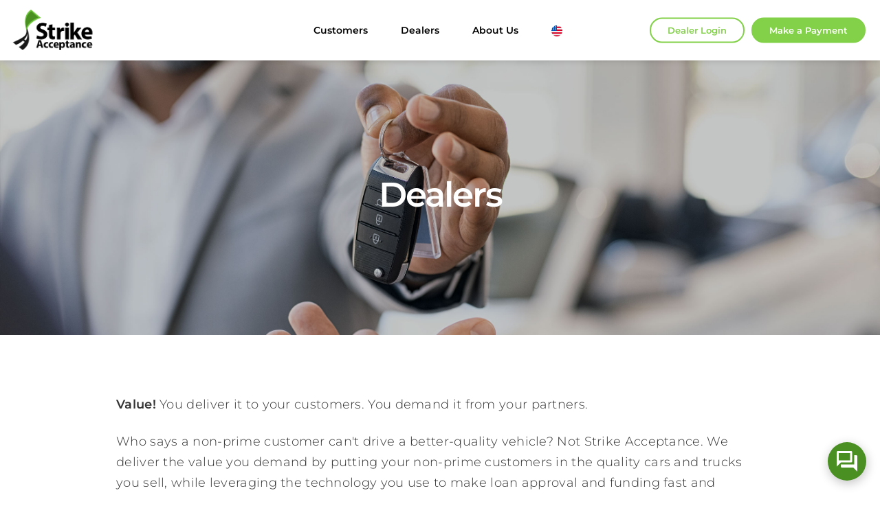

--- FILE ---
content_type: text/html; charset=utf-8
request_url: http://strikeacceptance.com/dealers
body_size: 6059
content:
<!DOCTYPE html><html style="height:100%" lang="en" dir="ltr"><head><meta charSet="utf-8"/><meta name="viewport" content="width=device-width,initial-scale=1,interactive-widget=resizes-content"/><title>Dealers | Strike Acceptance</title><link rel="stylesheet" href="/build/_assets/app-WGEK2PCI.css"/><link rel="stylesheet" href="/public-website/css/main.min.css"/><link rel="stylesheet" href="/public-website/css/screen.css"/><link rel="stylesheet" href="/public-website/css/slick.css"/></head><body class="h-full min-h-[101%]"><div class="flex flex-col min-h-full h-max"><header class="header-hld shrink-0" id="navbar"><div class="container-fluid"><div class="row px-md-3"><div class="col-lg-12 col-xl-12"><a class="logo-hld" data-discover="true" href="/"><img src="/public-website/images/logo.png" alt="Strike Acceptance" class="logo"/></a><button data-testid="nav-toggle" type="button" class="nav-toggle navbar-toggle focus:outline-none"><svg xmlns="http://www.w3.org/2000/svg" viewBox="0 0 20 20" fill="currentColor" aria-hidden="true" data-slot="icon" class="h-6 w-6"><path fill-rule="evenodd" d="M2 4.75A.75.75 0 0 1 2.75 4h14.5a.75.75 0 0 1 0 1.5H2.75A.75.75 0 0 1 2 4.75ZM2 10a.75.75 0 0 1 .75-.75h14.5a.75.75 0 0 1 0 1.5H2.75A.75.75 0 0 1 2 10Zm0 5.25a.75.75 0 0 1 .75-.75h14.5a.75.75 0 0 1 0 1.5H2.75a.75.75 0 0 1-.75-.75Z" clip-rule="evenodd"></path></svg></button><nav class="menu d-flex justify-content-center"><ul class="clearfix"><li class="child-menu"><a href="/customers">Customers</a><ul><li><a href="/make_a_payment">Make a Payment</a></li><li><a href="/faq">FAQ</a></li><li><a href="/interested_in_buying_a_car">Interested in a Car?</a></li></ul></li><li class="only-mobile-menu"><a href="/make_a_payment">Make a Payment</a></li><li class="only-mobile-menu"><a href="/interested_in_buying_a_car">Interested in a Car?</a></li><li class="child-menu"><a href="/dealers">Dealers</a><ul><li><a href="/auto_dealers">Auto Dealers</a></li><li><a href="/dealer_resources">Dealer Resources</a></li></ul></li><li class="only-mobile-menu"><a href="/auto_dealers">Auto Dealers</a></li><li class="only-mobile-menu"><a href="/dealer_resources">Dealer Resources</a></li><li class="child-menu"><a href="/about_us">About Us</a><ul><li><a href="/contact_us">Contact Us</a></li><li><a href="/careers">Careers</a></li></ul></li><li class="only-mobile-menu"><a href="/contact_us">Contact Us</a></li><li class="only-mobile-menu"><a href="/careers">Careers</a></li><li class="only-mobile-menu"><a href="/faq">FAQ</a></li><li class="child-menu language-menu"><form method="post" action="/portal/users/locale" data-discover="true"><div class="language-menu-mobile"><button class="language-menu-mobile-button" name="locale" value="en" type="submit"><img height="16" width="16" src="/public-website/images/locale-en.png" style="float:left;margin:0 6px 0 0" alt="en"/></button><button class="language-menu-mobile-button" name="locale" value="es" type="submit"><img height="16" width="16" src="/public-website/images/locale-es.png" style="float:left;margin:0 6px 0 0" alt="es"/></button></div><div class="language-menu-desktop"><a href="#!"><img height="16" width="16" src="/public-website/images/locale-en.png" style="float:left;margin:0 6px 0 0" alt="en"/></a><ul><li><img height="16" width="16" src="/public-website/images/locale-en.png" style="float:left;margin:0 4px 0 0" alt="en"/><button name="locale" value="en" type="submit">English (100%)</button></li><li><img height="16" width="16" src="/public-website/images/locale-es.png" style="float:left;margin:0 4px 0 0" alt="es"/><button name="locale" value="es" type="submit">Español (Chatbot Only)</button></li></ul><input type="hidden" name="redirect_to" value="/dealers"/></div></form></li></ul></nav><div class="btns-custom"><a href="/portal_public/signin" class="btn btn-custom-secondary">Dealer Login</a><a class="btn btn-custom" data-discover="true" href="/make_a_payment">Make <span class="hidetxt">a</span> Payment</a></div></div></div></div></header><main class="flex-1"><section class="inner-banner-hld margin-b top-banner"><div class="container-fluid"><div class="row"><div class="col-md-12 p-0"><section class="inner-banner-image dealers-banner"><article class="image-text"><h1 class="image-heading">Dealers</h1></article></section></div></div></div></section><section class="content-hld margin-b padding-t-22 padding-l-172 padding-r-172"><div class="container"><div class="row"><div class="col-md-12"><p><strong>Value!</strong> You deliver it to your customers. You demand it from your partners.</p><p>Who says a non-prime customer can&#x27;t drive a better-quality vehicle? Not Strike Acceptance. We deliver the value you demand by putting your non-prime customers in the quality cars and trucks you sell, while leveraging the technology you use to make loan approval and funding fast and efficient.</p><p>It&#x27;s your money - <strong>DEMAND THE BEST!</strong></p><section class="dealers-btn-hld"><a class="btn btn-custom" data-discover="true" href="/auto_dealers">Auto Dealers</a><a class="btn btn-custom" data-discover="true" href="/dealer_resources">Dealer Resources</a></section></div></div></div></section><section class="feed-hld margin-b mt-4 mt-md-5"><div class="container-fluid"><div class="row"><div class="col-md-12 p-0 text-center"><p>Follow our journey <span>@StrikeAcceptance</span></p></div><div class="col-md-12 col-12 col-xl-12 p-0"><ul class="instagram-list"><li><img src="/public-website/images/feed-img-1.jpg" alt="StrikeAcceptance"/></li><li><img src="/public-website/images/feed-img-2.jpg" alt="StrikeAcceptance"/></li><li><img src="/public-website/images/feed-img-3.jpg" alt="StrikeAcceptance"/></li><li><img src="/public-website/images/feed-img-4.jpg" alt="StrikeAcceptance"/></li><li><img src="/public-website/images/feed-img-5.jpg" alt="StrikeAcceptance"/></li></ul></div></div></div></section></main><footer class="footer-hld shrink-0"><section class="footer-top footer-padding-l footer-padding-r only-desktop"><div class="container"><div class="row"><div class="col-md-12 footer-logo-padding"><a data-discover="true" href="/"><img src="/public-website/images/footer-logo.png" class="footer-logo" alt="Strike Acceptance"/></a></div><div class="col-md-4"><h3>COMPANY</h3><ul><li><a data-discover="true" href="/about_us">About Us</a></li><li><a data-discover="true" href="/contact_us">Contact Us</a></li><li><a data-discover="true" href="/careers">Careers</a></li><li><a data-discover="true" href="/faq">FAQ</a></li><li><a href="/public-website/strike-privacy-notice.pdf" target="_blank">Privacy Policy</a></li><li><a href="/public-website/strike-ca-privacy-notice.pdf" target="_blank">CA Privacy Policy</a></li><li>CA Debt Collector License No: 10415-99</li></ul></div><div class="col-md-4"><div class="footer-top-mid"><h3>CONTACT</h3><ul><li>P: <a href="tel:+19493718656">+ 1 (949) 371 8656</a> <!-- -->or <a href="tel:+12393157535">+ 1 (239) 315-7535</a></li><li>F: <a href="tel:+17145826512">+ 1 (714) 582 6512</a></li><li>E: <a href="mailto:customerservice@strikeacceptance.com">customerservice@strikeacceptance.com</a></li></ul></div></div><div class="col-md-4"><div class="footer-top-right"><h3>LOCATION</h3><ul><li>23272 Mill Creek Dr., Suite 350 <br/>Laguna Hills, CA 92653</li><li>350 E. Royal Ln., Bldg. 4 Ste. 160<br/>Irving, TX 75039</li><li><ul class="social-link"><li><a href="https://www.linkedin.com/company/strike-acceptance-inc./" target="_blank" rel="noreferrer" aria-label="LinkedIn"><svg fill="#82d149" viewBox="0 0 24 24"><path d="M19 0h-14c-2.761 0-5 2.239-5 5v14c0 2.761 2.239 5 5 5h14c2.762 0 5-2.239 5-5v-14c0-2.761-2.238-5-5-5zm-11 19h-3v-11h3v11zm-1.5-12.268c-.966 0-1.75-.79-1.75-1.764s.784-1.764 1.75-1.764 1.75.79 1.75 1.764-.783 1.764-1.75 1.764zm13.5 12.268h-3v-5.604c0-3.368-4-3.113-4 0v5.604h-3v-11h3v1.765c1.396-2.586 7-2.777 7 2.476v6.759z"></path></svg></a></li><li><a href="https://www.facebook.com/Strike-Acceptance-592003161324565/" target="_blank" rel="noreferrer" aria-label="Meta"><svg fill="#82d149" viewBox="0 0 24 24"><path d="M22.675 0h-21.35c-.732 0-1.325.593-1.325 1.325v21.351c0 .731.593 1.324 1.325 1.324h11.495v-9.294h-3.128v-3.622h3.128v-2.671c0-3.1 1.893-4.788 4.659-4.788 1.325 0 2.463.099 2.795.143v3.24l-1.918.001c-1.504 0-1.795.715-1.795 1.763v2.313h3.587l-.467 3.622h-3.12v9.293h6.116c.73 0 1.323-.593 1.323-1.325v-21.35c0-.732-.593-1.325-1.325-1.325z"></path></svg></a></li></ul></li></ul></div></div></div></div></section><section class="footer-top footer-padding-l footer-padding-r only-mobile"><div class="container"><div class="row"><div class="col-md-12 footer-logo-padding"><a data-discover="true" href="/"><img src="/public-website/images/footer-logo.png" class="footer-logo" alt="Strike Acceptance"/></a></div><div class="col-6"><h3>COMPANY</h3><ul><li><a data-discover="true" href="/about_us">About Us</a></li><li><a data-discover="true" href="/contact_us">Contact Us</a></li><li><a data-discover="true" href="/careers">Careers</a></li><li><a data-discover="true" href="/faq">FAQ</a></li><li><a href="/public-website/strike-privacy-notice.pdf" target="_blank">Privacy Policy</a></li><li><a href="/public-website/strike-ca-privacy-notice.pdf" target="_blank">CA Privacy Policy</a></li><li>CA Debt Collector License No: 10415-99</li></ul></div><div class="col-6"><div class="footer-top-right"><h3>LOCATION</h3><ul><li>23272 Mill Creek Dr., Suite 350 <br/>Laguna Hills, CA 92653</li><li>350 E. Royal Ln., Bldg. 4 Ste. 160<br/>Irving, TX 75039</li></ul></div></div><div class="col-12"><div class="footer-top-mid"><h3>CONTACT</h3><ul><li>P: <a href="tel:+19493718656">+ 1 (949) 371 8656</a> <!-- -->or <a href="tel:+12393157535">+ 1 (239) 315-7535</a></li><li>F: <a href="tel:+17145826512">+ 1 (714) 582 6512</a></li><li>E: <a href="mailto:customerservice@strikeacceptance.com">customerservice@strikeacceptance.com</a></li><li><ul class="social-link"><li><a href="https://www.linkedin.com/company/strike-acceptance-inc./" target="_blank" rel="noreferrer" aria-label="LinkedIn"><svg fill="#82d149" viewBox="0 0 24 24"><path d="M19 0h-14c-2.761 0-5 2.239-5 5v14c0 2.761 2.239 5 5 5h14c2.762 0 5-2.239 5-5v-14c0-2.761-2.238-5-5-5zm-11 19h-3v-11h3v11zm-1.5-12.268c-.966 0-1.75-.79-1.75-1.764s.784-1.764 1.75-1.764 1.75.79 1.75 1.764-.783 1.764-1.75 1.764zm13.5 12.268h-3v-5.604c0-3.368-4-3.113-4 0v5.604h-3v-11h3v1.765c1.396-2.586 7-2.777 7 2.476v6.759z"></path></svg></a></li><li><a href="https://www.facebook.com/Strike-Acceptance-592003161324565/" target="_blank" rel="noreferrer" aria-label="Meta"><svg fill="#82d149" viewBox="0 0 24 24"><path d="M22.675 0h-21.35c-.732 0-1.325.593-1.325 1.325v21.351c0 .731.593 1.324 1.325 1.324h11.495v-9.294h-3.128v-3.622h3.128v-2.671c0-3.1 1.893-4.788 4.659-4.788 1.325 0 2.463.099 2.795.143v3.24l-1.918.001c-1.504 0-1.795.715-1.795 1.763v2.313h3.587l-.467 3.622h-3.12v9.293h6.116c.73 0 1.323-.593 1.323-1.325v-21.35c0-.732-.593-1.325-1.325-1.325z"></path></svg></a></li></ul></li></ul></div></div></div></div></section><section class="footer-bot footer-bot-padding-t footer-padding-l footer-padding-r"><div class="container"><div class="row"><div class="col-md-12"><p>© <!-- -->2026<!-- --> STRIKE ACCEPTANCE, INC. ALL RIGHTS RESERVED</p></div></div></div></section></footer><script src="https://www.gstatic.com/dialogflow-console/fast/messenger-cx/bootstrap.js?v=1"></script><df-messenger df-cx="true" location="us-central1" chat-title="nav.chatWithUs" agent-id="8b867e58-a00f-493b-87ef-f92d3e952a45" language-code="en" intent="start_conversation" wait-open="true" class="df-bounce-button"></df-messenger></div><script>((STORAGE_KEY, restoreKey) => {
    if (!window.history.state || !window.history.state.key) {
      let key = Math.random().toString(32).slice(2);
      window.history.replaceState({
        key
      }, "");
    }
    try {
      let positions = JSON.parse(sessionStorage.getItem(STORAGE_KEY) || "{}");
      let storedY = positions[restoreKey || window.history.state.key];
      if (typeof storedY === "number") {
        window.scrollTo(0, storedY);
      }
    } catch (error) {
      console.error(error);
      sessionStorage.removeItem(STORAGE_KEY);
    }
  })("positions", null)</script><link rel="modulepreload" href="/build/manifest-74353C4B.js"/><link rel="modulepreload" href="/build/entry.client-TPLYSVE5.js"/><link rel="modulepreload" href="/build/_shared/chunk-6DSYMD6H.js"/><link rel="modulepreload" href="/build/_shared/chunk-36RR3GRY.js"/><link rel="modulepreload" href="/build/_shared/chunk-PL7H6JYI.js"/><link rel="modulepreload" href="/build/_shared/chunk-64VELKQX.js"/><link rel="modulepreload" href="/build/_shared/chunk-N4GQKEWR.js"/><link rel="modulepreload" href="/build/_shared/chunk-C5FPPSJJ.js"/><link rel="modulepreload" href="/build/_shared/chunk-CZ3Z3Y27.js"/><link rel="modulepreload" href="/build/_shared/chunk-SDS5SRSW.js"/><link rel="modulepreload" href="/build/_shared/chunk-5XTMU6GV.js"/><link rel="modulepreload" href="/build/_shared/chunk-W4CQW3LG.js"/><link rel="modulepreload" href="/build/root-4KH5SZNC.js"/><link rel="modulepreload" href="/build/_shared/chunk-UHG5CSXR.js"/><link rel="modulepreload" href="/build/_shared/chunk-K6VBLICN.js"/><link rel="modulepreload" href="/build/_shared/chunk-NIJYDRG2.js"/><link rel="modulepreload" href="/build/_shared/chunk-H4O5W5JF.js"/><link rel="modulepreload" href="/build/_shared/chunk-3CXYRIDY.js"/><link rel="modulepreload" href="/build/_shared/chunk-JCJOJ73E.js"/><link rel="modulepreload" href="/build/routes_custom/__main_website-SVLYITXP.js"/><link rel="modulepreload" href="/build/routes_custom/__main_website/dealers-YSKJIDIG.js"/><script>window.__remixContext = {"future":{"v3_fetcherPersist":false,"v3_relativeSplatPath":false,"v3_throwAbortReason":false,"v3_routeConfig":false,"v3_singleFetch":false,"v3_lazyRouteDiscovery":false,"unstable_optimizeDeps":false},"state":{"loaderData":{"root":{"user":null,"locale":"en"},"routes_custom/__main_website":{"chatbot":true,"env":"production","locale":"en","loggedInLink":null},"routes_custom/__main_website/dealers":null},"actionData":null,"errors":null}};</script><script type="module" async="">import "/build/manifest-74353C4B.js";
import * as route0 from "/build/root-4KH5SZNC.js";
import * as route1 from "/build/routes_custom/__main_website-SVLYITXP.js";
import * as route2 from "/build/routes_custom/__main_website/dealers-YSKJIDIG.js";

window.__remixRouteModules = {"root":route0,"routes_custom/__main_website":route1,"routes_custom/__main_website/dealers":route2};

import("/build/entry.client-TPLYSVE5.js");</script></body></html>

--- FILE ---
content_type: text/css; charset=UTF-8
request_url: http://strikeacceptance.com/public-website/css/screen.css
body_size: 7364
content:
@charset "utf-8";
body {
  font-family: 'Montserrat', sans-serif;
  font-style: normal;
  font-weight: 300;
  margin: 0;
  padding: 0;
  background: #fff;
  font-size: 19px;
  color: #333;
  overflow-x: hidden;
}

div,
section,
figure {
  padding: 0;
  margin: 0;
}

a {
  border: 0;
  outline: none;
  -webkit-transition: all 200s ease-in-out;
  -moz-transition: all 200ms ease-in-out;
  -o-transition: all 200ms ease-in-out;
  -ms-transition: all 200ms ease-in-out;
  transition: all 200ms ease-in-out;
  color: #000;
}
a:hover,
a:focus {
  text-decoration: none;
  color: #434c56;
  outline-style: none;
}
img {
  max-width: 100%;
}
.clear {
  clear: both;
}
.clearfix:before,
.clearfix:after {
  display: table;
  content: ' ';
}
.clearfix:after {
  clear: both;
}

.form-control.is-invalid,
.was-validated .form-control:invalid,
.form-control.is-valid,
.was-validated .form-control:valid {
  background: none;
  font-family: 'Montserrat', sans-serif;
}
.form-control.is-valid:focus,
.was-validated .form-control:valid:focus,
.form-control.is-invalid:focus,
.was-validated .form-control:invalid:focus {
  box-shadow: 0 0 0 0;
}
input[type='number']::-webkit-inner-spin-button,
input[type='number']::-webkit-outer-spin-button {
  -webkit-appearance: none;
  margin: 0;
}
input:-webkit-autofill {
  transition: all 5000s ease-in-out 0s;
}

p {
  letter-spacing: -0.2px;
}

::placeholder {
  /* Chrome, Firefox, Opera, Safari 10.1+ */
  color: rgba(0, 0, 0, 0.4);
  opacity: 1; /* Firefox */
}
:-ms-input-placeholder {
  /* Internet Explorer 10-11 */
  color: rgba(0, 0, 0, 0.4);
}
::-ms-input-placeholder {
  /* Microsoft Edge */
  color: rgba(0, 0, 0, 0.4);
}

input[type='number'] {
  -moz-appearance: textfield;
  color: #333;
}

input.icon-password:-webkit-autofill,
input.icon-id:-webkit-autofill {
  -webkit-animation-name: autofill;
  -webkit-animation-fill-mode: both;
}
.form-control:focus {
  background: transparent;
}
.container {
  max-width: 1366px;
}

/*Header*/
.w100 {
  width: 100%;
}

.header-hld {
  background: #fff;
  box-shadow: 0 1px 8px rgb(0 0 0 / 15%);
  top: 0;
  left: 0;
  width: 100%;
  z-index: 2;
  position: fixed;
  transition: all 0.4s ease-in-out;
}
.header-hld.nav-up {
  transform: translateY(-140%);
  transition: all 0.4s ease-in-out;
}
.top-banner {
  margin-top: 88px;
}
.logo {
  max-width: 124px;
}
.menu {
  margin: 0 0;
  padding: 0;
}
.menu ul {
  margin: 0;
  padding: 0;
  display: block;
}
.menu ul li {
  margin: 0 48px 0 0;
  padding: 0;
  display: block;
  float: left;
  text-align: left;
  width: auto;
  position: relative;
}
.menu ul li a,
.menu ul li button {
  margin: 0;
  padding: 37px 0px 37px 0;
  display: block;
  font-weight: 600;
  font-size: 14px;
  line-height: 1;
}
.menu ul li button.language-menu-mobile-button {
  padding: 20px 0px 10px 10px;
}
/*.menu ul li a:hover{color:#82d149;}*/
.menu ul li:last-child {
  margin-right: 0;
}

.menu ul li.active a:after,
.menu ul li a:hover:after,
.menu ul li:hover a:after {
  content: '';
  position: absolute;
  bottom: 0px;
  width: 100%;
  height: 4px;
  background: #82d149;
  left: 50%;
  transform: translateX(-50%);
}
/*.menu ul li ul:before{content:""; position:absolute; top:-5px; width:100px; height:3px;background:#82d149;left: 50%; transform: translateX(-50%);}*/
.menu ul li ul {
  display: none;
  position: absolute;
  max-width: 500px;
  min-width: 250px;
  z-index: 9;
  background: #fff;
  padding: 47px 52px;
  left: 50%;
  transform: translateX(-50%);
  margin-left: 34px;
}
.menu ul li ul li a:hover:after,
.menu ul li:hover ul li a:after {
  display: none;
}
.menu ul li:hover ul {
  display: block;
}
/*.menu ul li:hover a, .menu ul li.active a, .menu ul li.active ul li.active a{color:#82d149;}*/
.menu ul li.active ul li a:after {
  display: none;
}
.menu ul li:hover li a {
  color: #000;
}
.menu ul li:hover li a:hover {
  color: #82d149;
}
.menu ul li ul li {
  float: none;
  width: 100%;
  text-align: left;
}
.menu ul li ul li a,
.menu ul li ul li button {
  padding: 0 0 30px;
  font-size: 13px;
}
.menu ul li ul li:last-child a,
.menu ul li ul li:last-child button {
  padding: 0 0 0px;
}
.menu ul li ul li button:hover {
  color: #82d149;
}
.hover-menu:after {
  content: '';
  position: fixed;
  top: 0;
  left: 0;
  width: 100%;
  height: 100%;
  background: rgb(0, 0, 0, 0.4);
  z-index: 1;
  max-height: 90000px;
}

.margin-b {
  margin-bottom: 56px;
}
.padding-lr {
  padding-left: 154px;
  padding-right: 80px;
}
.padding-t65 {
  padding-top: 65px;
}

.btn-custom-secondary {
  background: #fff;
  border: solid 2px #82d149;
  text-align: center;
  color: #82d149;
  font-weight: 600;
  height: inherit;
  line-height: 1;
  border-radius: 30px;
  transition: all 0.6s ease-in-out;
  margin: 0px 5px;
  font-size: 13px;
  padding: 10px 24px;
}
.btn-custom-secondary:hover {
  background: #82d149;
  color: #fff;
  transition: all 0.8s ease-in-out;
}

.btn-custom {
  background: #82d149;
  border: solid 2px #82d149;
  text-align: center;
  padding: 16px 50px;
  color: #fff;
  font-weight: 600;
  height: inherit;
  line-height: 1;
  font-size: 17px;
  border-radius: 30px;
  transition: all 0.6s ease-in-out;
  margin: 0px 5px;
}
.btn-custom:hover {
  background: #fff;
  color: #82d149;
  transition: all 0.8s ease-in-out;
}

.header-hld .btn-custom,
.btn-custom.btn-small {
  font-size: 13px;
  padding: 10px 24px;
}

.image-area {
  position: relative;
}
.image-text {
  position: absolute;
  left: 50%;
  top: 50%;
  transform: translate(-50%, -50%);
  text-align: center;
  width: 60%;
}
.image-heading {
  font-size: 50px;
  color: #fff;
  font-weight: 600;
  letter-spacing: -2px;
}
.image-list {
  padding: 0;
  margin: 0;
}
.image-list li {
  border-right: solid 1px #fff;
  margin: 8px 15px 36px 0;
  padding: 0 16px 0 0;
  display: inline-block;
  line-height: 1;
  color: #fff;
}
.image-list li:last-child {
  border-right: solid 0px #fff;
  margin-right: 0;
  padding-right: 0;
}
.image-list li a {
  color: #fff;
  font-size: 19px;
  font-weight: 400;
}
.image-sub-heading {
  color: #fff;
  font-size: 19px;
  font-weight: 400;
  padding: 0 10px 0 0;
  margin: 0;
}

.gray-bg {
  background: #eaeceb;
}
.gray-text {
  padding-top: 3rem;
  padding-bottom: 3rem;
}
.gray-text .image-heading {
  color: #000;
}
.gray-text .image-list p {
  color: #000;
  font-size: 20px;
  font-weight: 400;
}
.gray-text .gray-img {
  margin-left: -80px;
}

.about-padding-t {
  padding-top: 56px;
}
.about-padding-b {
  padding-bottom: 50px;
}

.about-text h2 {
  color: #000;
  font-size: 30px;
  font-weight: 600;
  line-height: 1.2;
  letter-spacing: -1px;
}
.about-text p {
  color: #333;
  font-size: 19px;
  font-weight: 300;
  line-height: 1.6;
  margin-right: 180px;
  margin-bottom: 30px;
}

.feed-hld {
}
.feed-hld p {
  font-weight: 600;
  padding: 30px 0 22px 0;
  font-size: 15px;
}
.feed-hld p span {
  color: #82d149;
}

.footer-padding-l {
  padding-left: 110px;
}
.footer-padding-r {
  padding-right: 110px;
}
.footer-logo-padding {
  padding-top: 5px;
  padding-bottom: 52px;
}
.footer-bot-padding-t {
  margin-top: 94px;
}

.footer-top {
}
.footer-top h3 {
  text-transform: uppercase;
  line-height: 1;
  letter-spacing: 3px;
  font-size: 12px;
  color: #000;
  padding: 0 0 15px 0;
  margin: 0 0 28px 0;
  position: relative;
  font-weight: 600;
}
.footer-top h3:after {
  width: 6px;
  height: 1px;
  background: #000;
  content: '';
  position: absolute;
  left: 0;
  bottom: -2px;
}
.footer-top ul {
  padding: 0;
  margin: 0px 0 0;
}
.footer-top li {
  line-height: 1;
  letter-spacing: 0px;
  font-size: 12px;
  color: #000;
  display: block;
  padding: 0 0 14px 0;
  margin: 0;
  font-weight: 400;
}
.footer-top li a {
  color: #000;
}
.footer-top li a:hover {
  color: #82d149;
}
.footer-logo {
  width: 80px;
}

.social-link {
  padding: 0;
  margin: 20px 0 0;
}
.social-link li {
  padding: 0;
  margin: 0 8px 0 0;
  display: inline-block;
}
.social-link li a svg {
  width: 18px;
}
.social-link li a:hover {
  opacity: 0.7;
}

.footer-bot {
  background: #999999;
  padding-top: 15px;
  padding-bottom: 15px;
}
.footer-bot p {
  padding: 0;
  margin: 0;
  color: #fff;
  text-transform: uppercase;
  line-height: 1;
  letter-spacing: 2px;
  font-size: 10px;
}

.footer-top-mid {
  margin-left: 40px;
}
.footer-top .footer-top-mid li {
  padding: 0 0 24px 0;
}

.footer-top-right {
  margin-left: 158px;
}
.footer-top .footer-top-right li {
  padding: 0 0 24px 0;
}
.footer-top .footer-top-right li .social-link li {
  padding: 9px 0 0px 0;
}

.progress-wrap {
  position: fixed;
  right: 50px;
  bottom: 120px;
  height: 46px;
  width: 46px;
  cursor: pointer;
  display: none;
  border-radius: 50px;
  box-shadow: inset 0 0 0 2px rgba(255, 255, 255, 0.2);
  z-index: 10000;
  opacity: 0;
  visibility: hidden;
  transform: translateY(15px);
  -webkit-transition: all 200ms linear;
  transition: all 200ms linear;
}
@media (min-width: 840px) {
  .progress-wrap {
    display: block;
  }
}
@media (min-width: 1280px) {
  .language-menu .language-menu-mobile {
    display: none;
  }
  .language-menu .language-menu-desktop {
    display: inherit;
  }
}
.progress-wrap.active-progress {
  opacity: 1;
  visibility: visible;
  transform: translateY(0);
}
.progress-wrap:after {
  position: absolute;
  content: '';
  background-image: url("data:image/svg+xml,%3Csvg xmlns='http://www.w3.org/2000/svg' height='24' viewBox='0 0 24 24' width='24'%3E%3Cpath d='M0 0h24v24H0V0z' fill='none'/%3E%3Cpath d='M4 12l1.41 1.41L11 7.83V20h2V7.83l5.58 5.59L20 12l-8-8-8 8z' fill='%2382d149'/%3E%3C/svg%3E");
  background-repeat: no-repeat;
  text-align: center;
  line-height: 46px;
  font-size: 24px;
  color: #82d149;
  left: 10px;
  top: 10px;
  height: 26px;
  width: 46px;
  cursor: pointer;
  display: block;
  z-index: 1;
  -webkit-transition: all 200ms linear;
  transition: all 200ms linear;
}
.progress-wrap:hover:after {
  opacity: 0.2;
}

.progress-wrap svg path {
  fill: none;
}
.progress-wrap svg.progress-circle path {
  stroke: #82d149;
  stroke-width: 4;
  box-sizing: border-box;
  -webkit-transition: all 200ms linear;
  transition: all 200ms linear;
}
.progress-wrap:hover svg.progress-circle path {
  opacity: 0.2;
}

.navbar-toggle,
.navbar-close {
  display: none;
}
.logo-mobile {
  display: none;
}

/*INNER PAGES*/
.inner-banner-image {
  min-height: 400px;
  background-size: 100% auto;
  background-attachment: fixed;
  background-repeat: no-repeat;
  background-position: 0 0;
}
.about-banner {
  background-image: url(../images/banner-about.jpg);
}
.careers-banner {
  background-image: url(../images/banner-career.jpg);
  background-position: 0px 60px;
}
.customers-banner {
  background-image: url(../images/banner-customers.jpg);
}
.make-a-payment-banner {
  background-image: url(../images/banner-make-a-payment.jpg);
}
.contact-banner {
  background-image: url(../images/banner-contact.jpg);
}
.dealers-banner {
  background-image: url(../images/banner-dealers.jpg);
}
.faq-banner {
  background-image: url(../images/banner-faq.jpg);
}
.auto-dealers-banner {
  background-image: url(../images/banner-auto-dealers.jpg);
}
.resources-banner {
  background-image: url(../images/banner-resources.jpg);
}
.home-banner {
  background-image: url(../images/banner-home.jpg);
}
.signup-banner {
  background-image: url(../images/banner-signup.jpg);
}
.customer-lead-banner {
  background-image: url(../images/banner-customer-lead.png);
  background-size: cover;
  background-position: center -500px;
}
.content-hld h2 {
  font-size: 18px;
  font-weight: 600;
  margin-bottom: 30px;
  color: #000;
}
.content-hld p {
  font-size: 18px;
  font-weight: 300;
  line-height: 1.7;
  margin-bottom: 24px;
  letter-spacing: 0.3px;
}
.content-hld p strong {
  font-weight: 600;
}
.content-hld p a {
  color: #82d149;
  font-weight: 500;
}

.content-hld .faq-hld p a {
  text-decoration: underline;
  font-weight: 600;
}
.content-hld .faq-hld p a:hover {
  text-decoration: none;
}

.card-list {
  margin: 50px 0px 50px 0px;
  padding: 0;
  display: flex;
  flex-wrap: wrap;
}
.card-list li {
  margin: 0 0 120px 0;
  padding: 0 40px 0 0px;
  width: 33.33%;
  display: block;
  text-align: center;
}
.card-list-customers li {
  width: 25%;
}
.card-list li article {
  margin: 0 auto;
  padding: 10px 0 0px;
  background: #82d149;
  border-radius: 11px;
  display: flex;
  align-items: center;
  justify-content: center;
  flex-direction: column;
  margin-bottom: 25px;
  box-shadow: 0px 2px 6.37px 0.63px rgba(0, 0, 0, 0.23);
  min-height: 300px;
}
.card-list li article svg {
  width: 85px;
  margin-bottom: 15px;
}
.card-list li article h3 {
  font-size: 18px;
  font-weight: 600;
  line-height: 1.5;
  color: #fff;
  margin: 0;
  padding: 15px 0;
  border-top: solid 2px #fff;
  width: 75%;
  text-align: center;
}
.card-list li p,
.card-list li ul.list-text li {
  font-size: 17px;
  font-weight: 300;
  line-height: 1.5;
  margin-bottom: 25px;
  color: #333;
}
.card-list li p {
  min-height: 90px;
  margin-bottom: 12px;
  max-width: 300px;
  margin-left: 0;
  margin-right: auto;
}
.card-list li ul.list-text {
  margin: 0 0 0 24px;
  padding: 0;
}
.card-list li ul.list-text li {
  width: 100%;
  text-align: left;
  padding: 0;
  margin: 0 0 3px;
  position: relative;
}
.card-list li ul.list-text li:before {
  width: 4px;
  height: 4px;
  background: #000;
  border-radius: 50%;
  content: '';
  position: absolute;
  left: -20px;
  bottom: 12px;
}

.card-list li .btn-custom {
  padding: 16px 40px;
}

.only-mobile {
  display: none;
}
.only-desktop {
  display: block;
}

.padding-l-172 {
  padding-left: 154px;
}
.padding-r-172 {
  padding-right: 154px;
}
.padding-t-22 {
  padding-top: 30px;
}

.slider.fade {
  opacity: 1;
}

.instagram-list {
  margin: 0;
  padding: 0;
  display: flex;
  flex-wrap: wrap;
}
.instagram-list li {
  margin: 0;
  padding: 0;
  width: 20%;
  position: relative;
  display: inline-block;
  height: 100%;
}
.instagram-list li img {
  width: 100%;
}

/*Form*/
.form-hld {
  border-top: solid 2px #ccc;
  padding-top: 60px;
  margin-top: 40px;
  margin-bottom: 90px;
}
.form-hld h2 {
  color: #82d149;
  font-size: 29px;
  font-weight: 600;
  margin-bottom: 10px;
}
.form-list {
  margin: 0;
  padding: 0;
  display: flex;
  flex-wrap: wrap;
  max-width: 750px;
}
.form-list li {
  width: 330px;
  display: block;
  margin-right: 90px;
  margin-bottom: 10px;
}
.form-list li.mar0 {
  margin-right: 0px;
}
.form-list li.full-width {
  width: 100%;
  display: block;
}
.form-list li .form-label {
  font-size: 14.5px;
  font-weight: 600;
  color: #000;
  line-height: 1;
  padding: 0 0 8px;
  margin: 0;
}
.form-list li .form-input {
  display: block;
  width: 100%;
  border: solid 1px #000;
  padding: 17px 10px;
  font-size: 14.5px;
  font-weight: 300;
  color: #666;
  line-height: 1;
  border-radius: 0;
  box-shadow: none;
  outline: none;
}
.form-list li .form-input:focus {
  outline: none;
}
.form-hld .btn-custom {
  margin-top: 7px;
}

.checkbox-hld {
  display: block;
  position: relative;
  padding-left: 32px;
  margin-bottom: 22px;
  cursor: pointer;
  font-size: 22px;
  -webkit-user-select: none;
  -moz-user-select: none;
  -ms-user-select: none;
  user-select: none;
  font-size: 14.5px;
  font-weight: 500;
  color: #666;
}
.checkbox-hld a {
  color: #82d149;
}
/* Hide the browser's default checkbox */
.checkbox-hld input {
  position: absolute;
  opacity: 0;
  cursor: pointer;
  height: 0;
  width: 0;
}

/* Create a custom checkbox */
.checkmark {
  position: absolute;
  top: 0;
  left: 0;
  height: 20px;
  width: 20px;
  background-color: #fff;
  border: solid 1px #000;
}

/* On mouse-over, add a grey background color */
.checkbox-hld:hover input ~ .checkmark {
  background-color: #ccc;
}

/* When the checkbox is checked, add a blue background */
.checkbox-hld input:checked ~ .checkmark {
  background-color: #fff;
}

/* Create the checkmark/indicator (hidden when not checked) */
.checkmark:after {
  content: '';
  position: absolute;
  display: none;
}

/* Show the checkmark when checked */
.checkbox-hld input:checked ~ .checkmark:after {
  display: block;
}

/* Style the checkmark/indicator */
.checkbox-hld .checkmark:after {
  left: 6px;
  top: 3px;
  width: 5px;
  height: 10px;
  border: solid #000;
  border-width: 0 3px 3px 0;
  -webkit-transform: rotate(45deg);
  -ms-transform: rotate(45deg);
  transform: rotate(45deg);
}

.custom-select {
  position: relative;
  font-family: 'Montserrat', sans-serif;
  padding: 0;
  border: 0;
  height: 52px;
}

.custom-select select {
  display: none; /*hide original SELECT element:*/
}

.select-selected {
  background-color: white;
}

/*style the arrow inside the select element:*/
.select-selected:after {
  position: absolute;
  content: '';
  top: 24px;
  right: 20px;
  width: 0;
  height: 0;
  border: 6px solid transparent;
  border-color: #000 transparent transparent transparent;
}
.select-selected:before {
  position: absolute;
  content: '';
  top: 9px;
  right: 50px;
  height: 36px;
  width: 2px;
  background: #000;
}
/*point the arrow upwards when the select box is open (active):*/
.select-selected.select-arrow-active:after {
  border-color: transparent transparent #000 transparent;
  top: 18px;
}

/*style the items (options), including the selected item:*/
.select-items div,
.select-selected {
  color: #666666;
  padding: 15px 16px;
  border: 1px solid #000;
  cursor: pointer;
  user-select: none;
  font-size: 14.5px;
}
.select-items div {
  border-bottom: 0;
}
.select-items div:last-child {
  border: 1px solid #000;
}
/*style items (options):*/
.select-items {
  position: absolute;
  background-color: #fff;
  top: 100%;
  left: 0;
  right: 0;
  z-index: 99;
}

/*hide the items when the select box is closed:*/
.select-hide {
  display: none;
}

.select-items div:hover,
.same-as-selected {
  background-color: rgba(0, 0, 0, 0.1);
}

.content-hld h2.dealers-heading {
  color: #82d149;
  font-size: 29px;
  font-weight: 600;
  margin-bottom: 12px;
  margin-top: 20px;
}
.dealers-list {
  margin: 0 11% 20px 18px;
  padding: 0;
  list-style: initial;
}
.dealers-list li {
  margin: 0;
  padding: 0 0 12px;
  color: #333;
  font-size: 16px;
  font-weight: 300;
  line-height: 1.7;
}
.dealers-list li strong {
  font-weight: 600;
}
.dealers-list li ul {
  margin: 4px 0 0 4px;
  padding: 0;
}
.dealers-list li ul li {
  padding: 0 0 3px;
  position: relative;
  display: block;
}
.dealers-list li ul li:before {
  width: 4px;
  height: 1px;
  background: #000;
  content: '';
  position: absolute;
  left: -15px;
  top: 14px;
}

.contact-form-hld.form-hld h2 {
  margin-bottom: 40px;
}
.faq-hld {
  margin-bottom: 50px;
}
.padding-b-115 {
  padding-bottom: 115px;
}
.margin-b-160 {
  margin-bottom: 172px;
}
.customers-img-left {
  margin-left: -90px;
}
.customers-txt {
  margin-right: 110px;
}
.home-pad-20 {
  padding-bottom: 20px;
}
.hidetxt {
  display: inline;
}
.only-mobile-menu {
  display: none !important;
}

.logo-hld {
  position: absolute;
  left: 0;
  top: 50%;
  transform: translateY(-50%);
}
.header-hld .btns-custom {
  position: absolute;
  right: 0;
  top: 50%;
  transform: translateY(-50%);
}

.footer-top .footer-top-right li {
  line-height: 1.5;
  padding: 0 0 18px 0;
}
.footer-top .footer-top-mid li {
  line-height: 1.5;
  padding: 0 0 18px 0;
}

/*10-3-2022*/
.meet-out-team {
  border-top: solid 1px #ccc;
  padding-top: 60px;
  margin-top: 50px;
  margin-bottom: 90px;
}
.meet-out-team h2 {
  color: #000;
  font-size: 29px;
  font-weight: 600;
  margin-bottom: 20px;
}
.meet-out-team p {
  font-size: 18px;
  font-weight: 300;
  line-height: 1.7;
  margin-bottom: 24px;
  letter-spacing: 0.3px;
}

#accordionAbout.accordion > .card {
  border: 0;
}
#accordionAbout.accordion {
  border-bottom: solid 2px #000;
  margin-top: 50px;
}
#accordionAbout.accordion > .card .card-header {
  border-radius: 0;
  padding: 14px 0;
  background: transparent;
  border-top: solid 2px #000;
  border-bottom: 0;
  margin-bottom: 0;
}
.btn-accordion {
  font-weight: 600;
  letter-spacing: 0.3px;
  font-size: 18px;
  color: #000;
  line-height: 1.7;
  border: 0;
  display: block;
  background: transparent;
  width: 100%;
  text-align: left;
  padding: 0;
  padding-right: 40px;
  position: relative;
}
#accordionAbout.accordion > .card .card-body {
  padding: 0rem 0;
}
#accordionAbout.accordion > .card .card-body p {
  font-size: 18px;
  font-weight: 300;
  line-height: 1.7;
  margin-bottom: 24px;
  letter-spacing: 0.3px;
}
.fa-accordion {
  width: 20px;
  height: 20px;
  display: block;
  position: absolute;
  right: 5px;
  top: 50%;
  transform: translateY(-50%);
}
#accordionAbout div[data-parent='#accordionAbout'].collapse.show {
  visibility: visible;
}
.fa-accordion.fa-plus {
  background: url(../images/icon-plus.png) 0 0 no-repeat;
  background-size: 100% 100%;
}
.fa-accordion.fa-minus {
  background: url(../images/icon-minus.png) 0 0 no-repeat;
  background-size: 100% 100%;
}
.btn-accordion:focus {
  outline: 0px dotted;
  outline: 0px auto -webkit-focus-ring-color;
}
.padding-b-25 {
  padding-bottom: 25px;
}
.dealers-btn-hld {
  border-top: solid 2px #ccc;
  padding-top: 60px;
  margin-top: 50px;
  margin-bottom: 90px;
}
.dealers-btn-hld a {
  margin-bottom: 15px;
  margin-right: 20px;
}
.dealer-resources-hld.content-hld h2.dealers-heading {
  color: #000;
}
.dealer-resources-hld .dealers-list {
  margin-left: 0;
  margin-top: 20px;
}
.dealer-resources-hld .dealers-list li {
  list-style-type: none;
  padding: 0 0 6px;
}
.dealer-resources-hld .dealers-list li a {
  color: #82d149;
  text-decoration: underline;
  font-weight: 500;
}
.dealer-resources-hld .dealers-list li ul li:before {
  display: none;
}
.dealer-resources-hld .dealers-list li ul li {
  margin-left: 0px;
  list-style-type: disc;
  list-style-position: inside;
  padding-left: 20px;
  display: list-item;
}

/* TABLET LAYOUT (LANDSCAPE/992PX)
----------------------------------------------- */
@media only screen and (min-width: 992px) and (max-width: 1279px) {
  .menu ul li a {
    /*padding: 30px 0px 30px 0;*/
    font-size: 13px;
  }
  .logo {
    max-width: 90px;
  }
  /*.top-banner {margin-top: 80px;}*/
  .menu {
    margin: 0 0%;
    padding: 0;
  }
  .btn-custom {
    padding: 10px 24px;
  }

  .inner-banner-image {
    min-height: 40vh;
  }

  .menu ul li {
    margin: 0 20px 0 0;
  }
  .footer-top-right {
    margin-left: 50px;
  }
  .footer-top-mid {
    margin-left: 0;
  }
  .padding-lr {
    padding-left: 80px;
    padding-right: 80px;
  }
  .about-text p {
    margin-right: 0;
  }
  .footer-padding-r {
    padding-right: 80px;
  }
  .footer-padding-l {
    padding-left: 80px;
  }
  .gray-text .gray-img {
    margin-left: 0;
  }

  .only-mobile {
    display: none;
  }
  .only-desktop {
    display: block;
  }

  .padding-l-172 {
    padding-left: 30px;
  }
  .padding-r-172 {
    padding-right: 30px;
  }
  .padding-t-22 {
    padding-top: 10px;
  }

  .customers-img-left {
    margin-left: 0px;
  }
  .customers-txt {
    margin-right: 0px;
  }

  .card-list li article svg {
    width: 65px;
    height: 80px;
  }
  .card-list li {
    padding: 0 30px 0 0px;
  }
  .only-mobile-menu {
    display: none !important;
  }

  .meet-out-team h2 {
    font-size: 24px;
  }
  .meet-out-team {
    padding-top: 30px;
    margin-top: 10px;
  }
  #accordionAbout.accordion {
    margin-top: 20px;
  }
  .language-menu .language-menu-mobile {
    display: none;
  }
  .language-menu .language-menu-desktop {
    display: inherit;
  }
}

/* TABLET LAYOUT (PORTRAIT/768PX)
----------------------------------------------- */
@media only screen and (min-width: 768px) and (max-width: 991px) {
  .w100 {
    width: inherit;
  }

  .logo {
    max-width: 80px;
    margin: 0 auto;
    display: block;
  }
  .header-hld {
    padding: 10px 0;
  }
  .nav-toggle {
    display: block;
    position: absolute;
    left: 18px;
    top: 13px;
    z-index: 9;
  }
  .menu {
    background: #fff;
    position: fixed;
    display: block;
    width: 100%;
    left: 0;
    height: 100%;
    z-index: 8;
    top: 0;
    transform: translateX(-992px);
    transition: transform 300ms;
    margin: 0;
    height: 100vh;
  }
  .show-nav .menu {
    transform: translateX(0px);
    transition: transform 300ms;
  }
  .menu ul {
    margin: 60px 0 0;
    width: 100%;
    border-top: solid 1px #d7d7d7;
  }
  .menu ul li ul {
    display: block;
    position: relative;
    max-width: inherit;
    min-width: inherit;
    z-index: 9;
    background: transparent;
    padding: 0;
    left: 0;
    transform: translateX(0%);
    margin: 0 0 15px 3%;
  }
  .menu ul li {
    float: none;
    width: auto;
    text-align: left;
    margin-left: 17px;
    margin-right: 17px;
    border-bottom: solid 1px #d7d7d7;
  }
  .menu ul li a {
    padding: 22px 11px 22px 11px;
  }
  .menu ul li ul li a {
    padding: 0 0 12px;
    font-size: 16px;
  }
  .menu ul li ul:before {
    top: -41px;
    width: 3px;
    height: 26px;
    background: #82d149;
    left: -32px;
    transform: translateX(0%);
  }
  .menu ul li.active a:after {
    top: 15px;
    width: 3px;
    height: 26px;
    left: -14px;
    transform: translateX(0%);
  }
  .menu ul li.active ul li a {
    color: #000;
  }
  .menu ul li:last-child {
    margin-right: 17px;
  }
  .logo-mobile {
    max-width: 100px;
    margin: 10px;
    display: block;
  }
  .backdrop {
    background: rgba(0, 0, 0, 0.5);
    width: 100%;
    position: fixed;
    height: 100vh;
    z-index: 1;
    top: 0;
    left: 0;
    display: block;
  }

  .top-banner {
    margin-top: 62px;
  }
  .only-mobile-menu {
    display: block;
  }

  .image-text {
    width: 70%;
  }

  .inner-banner-image {
    min-height: 30vh;
  }
  .customer-lead-banner {
    background-size: cover;
    background-position: center -400px;
  }
  .card-list li {
    margin: 0 0 50px 0;
    padding: 0 15px 0 15px;
  }
  .card-list li article {
    margin-bottom: 30px;
  }

  .padding-lr {
    padding-left: 30px;
    padding-right: 30px;
  }
  .about-text p {
    margin-right: 0;
  }
  .footer-padding-r {
    padding-right: 30px;
  }
  .footer-padding-l {
    padding-left: 30px;
  }
  .gray-text .gray-img {
    margin-left: 0;
  }
  .footer-top-mid {
    margin-left: 0;
  }
  .footer-top-right {
    margin-left: 40px;
  }
  .image-heading {
    font-size: 40px;
  }

  .only-mobile {
    display: none;
  }
  .only-desktop {
    display: block;
  }

  .padding-l-172 {
    padding-left: 3px;
  }
  .padding-r-172 {
    padding-right: 3px;
  }
  .padding-t-22 {
    padding-top: 0px;
  }

  .instagram-list li:last-child {
    display: none;
  }
  .instagram-list li {
    width: 50%;
  }

  .form-hld {
    padding-top: 30px;
    margin-top: 30px;
  }
  .form-list li {
    width: 100%;
    margin-right: 0;
  }
  .content-hld .form-hld h2 {
    font-size: 24px;
    margin-bottom: 20px;
  }
  .dealers-list {
    margin: 0 0 14px 18px;
  }
  .content-hld h2.dealers-heading {
    font-size: 24px;
    font-weight: 600;
    margin-bottom: 10px;
    margin-top: 10px;
  }

  .customers-img-left {
    margin-left: 0px;
  }
  .customers-txt {
    margin-right: 0px;
  }
  .menu ul li ul {
    margin-left: 0;
    display: none !important;
  }

  /* Icon 4 */
  #nav-icon4 {
    width: 26px;
    height: 23px;
    position: relative;
    margin: 0;
    -webkit-transform: rotate(0deg);
    -moz-transform: rotate(0deg);
    -o-transform: rotate(0deg);
    transform: rotate(0deg);
    -webkit-transition: 0.5s ease-in-out;
    -moz-transition: 0.5s ease-in-out;
    -o-transition: 0.5s ease-in-out;
    transition: 0.5s ease-in-out;
    cursor: pointer;
  }

  #nav-icon4 span {
    display: block;
    position: absolute;
    height: 3px;
    width: 100%;
    background: #000;
    border-radius: 0;
    opacity: 1;
    left: 0;
    -webkit-transform: rotate(0deg);
    -moz-transform: rotate(0deg);
    -o-transform: rotate(0deg);
    transform: rotate(0deg);
    -webkit-transition: 0.25s ease-in-out;
    -moz-transition: 0.25s ease-in-out;
    -o-transition: 0.25s ease-in-out;
    transition: 0.25s ease-in-out;
  }
  #nav-icon4 {
  }

  #nav-icon4 span:nth-child(1) {
    top: 0px;
    -webkit-transform-origin: left center;
    -moz-transform-origin: left center;
    -o-transform-origin: left center;
    transform-origin: left center;
  }

  #nav-icon4 span:nth-child(2) {
    top: 10px;
    -webkit-transform-origin: left center;
    -moz-transform-origin: left center;
    -o-transform-origin: left center;
    transform-origin: left center;
  }

  #nav-icon4 span:nth-child(3) {
    top: 20px;
    -webkit-transform-origin: left center;
    -moz-transform-origin: left center;
    -o-transform-origin: left center;
    transform-origin: left center;
  }

  #nav-icon4.open span:nth-child(1) {
    -webkit-transform: rotate(45deg);
    -moz-transform: rotate(45deg);
    -o-transform: rotate(45deg);
    transform: rotate(45deg);
    top: 2px;
    left: 3px;
  }

  #nav-icon4.open span:nth-child(2) {
    width: 0%;
    opacity: 0;
  }

  #nav-icon4.open span:nth-child(3) {
    -webkit-transform: rotate(-45deg);
    -moz-transform: rotate(-45deg);
    -o-transform: rotate(-45deg);
    transform: rotate(-45deg);
    top: 20px;
    left: 3px;
  }

  .menu ul li.active a:after,
  .menu ul li a:hover:after,
  .menu ul li:hover a:after {
    display: none;
  }
  .menu ul li a:hover,
  .menu ul li.active a {
    color: #82d149;
  }
  .logo-hld {
    margin: 0 auto;
    width: 100px;
    display: block;
  }

  .card-list li article svg {
    width: 60px;
    height: 80px;
  }
  .card-list li {
    padding: 0 20px 0 0px;
  }
  .logo-hld {
    position: relative;
    left: inherit;
    top: inherit;
    transform: inherit;
  }
  .header-hld {
    padding: 6px 0;
    /*height: 62px;*/
  }
  .only-mobile-menu {
    display: block !important;
  }

  .meet-out-team h2 {
    font-size: 24px;
  }
  .meet-out-team {
    padding-top: 30px;
    margin-top: 10px;
  }
  #accordionAbout.accordion {
    margin-top: 20px;
  }
  #announcement-bar-container {
    position: relative;
    top: -6px;
  }
  .language-menu .language-menu-mobile {
    display: block;
  }
  .language-menu .language-menu-desktop {
    display: none;
  }
}

/* MOBILE LAYOUT (PORTRAIT/320PX)
----------------------------------------------- */
@media only screen and (max-width: 767px) {
  .w100 {
    width: inherit;
  }
  body {
    font-size: 16px;
    font-weight: 400;
  }
  .about-text p,
  .content-hld p,
  .dealers-list li,
  .card-list li p,
  .card-list li ul.list-text li {
    font-weight: 400;
  }
  p {
    letter-spacing: 0;
    font-weight: 400;
  }
  .logo {
    max-width: 90px;
    margin: 0 auto;
    display: block;
  }
  .header-hld {
    padding: 6px 0;
    /*height: 62px;*/
  }
  .header-hld .btns-custom {
    position: relative;
    display: flex;
    justify-content: center;
    top: 25%;
    transform: translateY(-50%);
  }
  .logo-hld {
    position: relative;
    left: inherit;
    top: inherit;
    transform: inherit;
  }
  .nav-toggle {
    display: block;
    position: absolute;
    left: 18px;
    top: 13px;
    z-index: 9;
  }
  .menu {
    background: #fff;
    position: fixed;
    display: block;
    width: 100%;
    left: 0;
    height: 100%;
    z-index: 8;
    top: 0;
    transform: translateX(-992px);
    transition: transform 300ms;
    margin: 0;
    height: 100vh;
  }
  .show-nav .menu {
    transform: translateX(0px);
    transition: transform 300ms;
  }
  .menu ul {
    margin: 60px 0px 0;
    border-top: solid 1px #d7d7d7;
    width: 100%;
  }
  .menu ul li ul {
    display: none !important;
    position: relative;
    max-width: inherit;
    min-width: inherit;
    z-index: 9;
    background: transparent;
    padding: 0;
    left: 0;
    transform: translateX(0%);
    margin: 0 0 15px 3%;
  }
  .menu ul li {
    float: none;
    width: auto;
    text-align: left;
    margin-left: 17px;
    margin-right: 17px;
    border-bottom: solid 1px #d7d7d7;
  }
  .menu ul li:last-child {
    margin-right: 17px;
  }
  .menu ul li a {
    padding: 22px 11px 22px 11px;
  }
  .menu ul li ul li a {
    padding: 0 0 12px;
    font-size: 16px;
  }
  .menu ul li ul:before {
    top: -41px;
    width: 3px;
    height: 26px;
    background: #82d149;
    left: -22px;
    transform: translateX(0%);
  }
  .menu ul li.active a:after {
    top: 8px;
    width: 3px;
    height: 26px;
    left: 0px;
    transform: translateX(0%);
  }
  .menu ul li.active ul li a {
    color: #000;
  }
  .logo-mobile {
    max-width: 100px;
    margin: 10px;
    display: block;
  }
  .backdrop {
    background: rgba(0, 0, 0, 0.5);
    width: 100%;
    position: fixed;
    height: 100vh;
    z-index: 1;
    top: 0;
    left: 0;
    display: block;
  }
  .only-mobile-menu {
    display: block;
  }

  .top-banner {
    margin-top: 62px;
  }

  .image-text {
    width: 100%;
  }
  .image-list li {
    margin: 5px 5px 5px 0;
    padding: 0 4px 0 0;
  }
  .image-list li a {
    font-size: 16px;
  }
  .btn-custom {
    padding: 12px 32px;
    font-size: 12px;
  }
  .image-heading {
    font-size: 33px;
  }
  .image-heading br {
    display: none;
  }
  .image-list {
    margin: 12px 0;
  }
  .gray-text {
    padding: 0px 0px 38px 0px;
  }
  .about-text h2 {
    font-size: 24px;
  }
  .about-text p {
    font-size: 16px;
    margin-right: 0;
    margin-bottom: 25px;
  }
  .about-text p.last {
    margin-bottom: 20px;
  }
  .footer-top li {
    font-size: 11px;
    padding: 0 0 18px 0;
    line-height: 1.5;
  }
  .footer-top h3 {
    font-size: 11px;
    padding: 0 0 10px 0;
    margin: 0 0 15px 0;
  }
  .footer-top ul {
    margin-bottom: 24px;
  }
  .footer-top ul .social-link {
    margin-bottom: 0px;
    margin-top: 0px;
  }
  .footer-bot p {
    line-height: 1.5;
  }
  body {
    overflow-y: auto;
  }
  body.show-nav {
    overflow: hidden;
  }

  .feed-hld .instagram-image,
  .feed-hld .instagram-video {
    width: 50% !important;
  }

  /*INNER PAGES*/
  .inner-banner-image {
    min-height: 180px;
    background-size: contain;
    background-attachment: inherit;
    background-repeat: no-repeat;
    background-position: 0 0;
    background-size: 100% auto;
  }
  .customer-lead-banner {
    background-size: cover;
    background-position: center -30px;
  }
  .content-hld h2 {
    font-size: 16px;
    margin-bottom: 20px;
  }
  .content-hld p {
    font-size: 16px;
    margin-bottom: 20px;
  }

  .card-list {
    margin: 10px 0px 10px 0px;
    flex-direction: column;
  }
  .card-list li {
    margin: 0 0 30px 0;
    padding: 0 0px 0 0px;
    width: 100%;
  }
  .card-list li article {
    margin-bottom: 20px;
  }
  .card-list li p,
  .card-list li ul.list-text li {
    font-size: 16px;
    min-height: inherit;
    max-width: inherit;
  }

  .margin-b {
    margin-bottom: 42px;
  }
  .padding-lr {
    padding-left: 3px;
    padding-right: 3px;
  }
  .about-padding-b {
    padding-bottom: 0;
  }
  .gray-text .gray-img {
    margin-left: 0;
    margin-top: 38px;
  }
  .padding-t65 {
    padding-top: 50px;
  }
  .banner1 {
    max-width: 150%;
    transform: translateX(-18%);
  }
  .banner2 {
    max-width: 150%;
    transform: translateX(-18%);
  }

  .footer-padding-r {
    padding-right: 21px;
  }
  .footer-padding-l {
    padding-left: 21px;
  }

  .only-mobile {
    display: block;
  }
  .only-desktop {
    display: none;
  }

  .footer-top-mid {
    margin-left: 0;
  }
  .footer-top-right {
    margin-left: 0;
  }
  .footer-bot-padding-t {
    margin-top: 0;
  }
  .footer-top .footer-top-mid li .social-link li {
    padding: 12px 0 8px 0;
  }
  .footer-top .footer-top-mid li {
    padding: 0 0 13px 0;
  }
  .footer-top .footer-top-right li {
    padding: 0 0 16px 0;
  }
  .footer-logo-padding {
    padding-top: 12px;
    padding-bottom: 32px;
  }
  .feed-hld p {
    font-weight: 600;
    padding: 110px 0 5px 0;
    font-size: 14px;
  }

  /**/
  .padding-l-172 {
    padding-left: 3px;
  }
  .padding-r-172 {
    padding-right: 3px;
  }
  .padding-t-22 {
    padding-top: 0px;
  }

  .instagram-list li:last-child {
    display: none;
  }
  .instagram-list li {
    width: 50%;
  }

  .form-hld {
    padding-top: 30px;
    margin-top: 30px;
  }
  .form-list li {
    width: 100%;
    margin-right: 0;
  }
  .content-hld .form-hld h2 {
    font-size: 24px;
    margin-bottom: 20px;
  }
  .dealers-list {
    margin: 0 0 14px 18px;
  }
  .content-hld h2.dealers-heading {
    font-size: 24px;
    font-weight: 600;
    margin-bottom: 10px;
    margin-top: 10px;
  }

  .nav-toggle.navbar-toggle img {
    width: 26px;
  }
  .customers-img-left {
    margin-left: 0px;
  }
  .padding-mob-tb {
    padding-bottom: 50px;
    padding-top: 50px;
  }
  .customers-txt {
    margin-right: 0px;
  }
  .menu ul li ul {
    margin-left: 0;
  }

  /* Icon 4 */
  #nav-icon4 {
    width: 26px;
    height: 23px;
    position: relative;
    margin: 0;
    -webkit-transform: rotate(0deg);
    -moz-transform: rotate(0deg);
    -o-transform: rotate(0deg);
    transform: rotate(0deg);
    -webkit-transition: 0.5s ease-in-out;
    -moz-transition: 0.5s ease-in-out;
    -o-transition: 0.5s ease-in-out;
    transition: 0.5s ease-in-out;
    cursor: pointer;
  }

  #nav-icon4 span {
    display: block;
    position: absolute;
    height: 3px;
    width: 100%;
    background: #000;
    border-radius: 0;
    opacity: 1;
    left: 0;
    -webkit-transform: rotate(0deg);
    -moz-transform: rotate(0deg);
    -o-transform: rotate(0deg);
    transform: rotate(0deg);
    -webkit-transition: 0.25s ease-in-out;
    -moz-transition: 0.25s ease-in-out;
    -o-transition: 0.25s ease-in-out;
    transition: 0.25s ease-in-out;
  }
  #nav-icon4 {
  }

  #nav-icon4 span:nth-child(1) {
    top: 0px;
    -webkit-transform-origin: left center;
    -moz-transform-origin: left center;
    -o-transform-origin: left center;
    transform-origin: left center;
  }

  #nav-icon4 span:nth-child(2) {
    top: 10px;
    -webkit-transform-origin: left center;
    -moz-transform-origin: left center;
    -o-transform-origin: left center;
    transform-origin: left center;
  }

  #nav-icon4 span:nth-child(3) {
    top: 20px;
    -webkit-transform-origin: left center;
    -moz-transform-origin: left center;
    -o-transform-origin: left center;
    transform-origin: left center;
  }

  #nav-icon4.open span:nth-child(1) {
    -webkit-transform: rotate(45deg);
    -moz-transform: rotate(45deg);
    -o-transform: rotate(45deg);
    transform: rotate(45deg);
    top: 2px;
    left: 3px;
  }

  #nav-icon4.open span:nth-child(2) {
    width: 0%;
    opacity: 0;
  }

  #nav-icon4.open span:nth-child(3) {
    -webkit-transform: rotate(-45deg);
    -moz-transform: rotate(-45deg);
    -o-transform: rotate(-45deg);
    transform: rotate(-45deg);
    top: 20px;
    left: 3px;
  }
  .menu ul li.active a:after,
  .menu ul li a:hover:after,
  .menu ul li:hover a:after {
    display: none;
  }
  .menu ul li a:hover,
  .menu ul li.active a {
    color: #82d149;
  }
  .logo-hld {
    margin: 0 auto;
    width: 100px;
    display: block;
  }
  .hidetxt {
    display: none;
  }
  .only-mobile-menu {
    display: block !important;
  }
  .card-list li {
    text-align: center !important;
  }
  .card-list li p,
  .card-list li ul.list-text li {
    text-align: left !important;
  }
  .card-list.mapay li {
    margin: 0 0 50px 0;
  }
  .menu ul li a {
    font-size: 16px;
  }

  /*10-03-22*/
  .meet-out-team {
    padding-top: 30px;
    margin-top: 20px;
    margin-bottom: 90px;
  }
  .meet-out-team h2 {
    font-size: 24px;
  }
  .dealers-btn-hld {
    padding-top: 40px;
    margin-top: 30px;
    margin-bottom: 10px;
  }
  .dealers-btn-hld a {
    margin-right: 0;
    display: block;
  }

  #announcement-bar-container {
    position: relative;
    top: -6px;
  }
  .language-menu .language-menu-mobile {
    display: block;
  }
  .language-menu .language-menu-desktop {
    display: none;
  }
}

@media only screen and (min-width: 300px) and (max-width: 350px) {
  .logo-hld {
    margin-left: 60px;
  }
}

.announcement-bar {
  background: #82d149;
  width: 100%;
}

.announcement-bar-content {
  font-weight: 600;
  font-size: 14px;
  color: #fff;
  text-align: center;
  width: 100%;
}
.content-hld h2.f29 {
  font-size: 29px;
}
.content-hld h2.f29 a {
  color: #82d149;
  text-decoration: underline;
}
.content-hld h2.f29 a:hover {
  color: #82d149;
  text-decoration: none;
}

@media only screen and (max-width: 767px) {
  .content-hld h2.f29 {
    font-size: 24px;
  }
  .content-hld h2.f29 br {
    display: none;
  }
}
.fadeOut {
  visibility: hidden;
  opacity: 0;
  transition:
    visibility 0s 1s,
    opacity 1s linear;
}
.fadeIn {
  visibility: visible;
  opacity: 1;
  transition: opacity 1s linear;
}
.section {
  margin-bottom: 20px;
}
.home-customer-icon {
  margin-left: 0.5rem;
  margin-right: 1rem;
}
.home-img {
  border-radius: 0.5rem;
}
.home-img.home-img-dealer {
  margin-right: 1rem;
}
@media only screen and (max-width: 767px) {
  .txt-container {
    padding-left: 5rem;
    padding-right: 5rem;
  }
  .txt-container-dealer {
    order: -1;
  }
}
@keyframes bounceIn {
  0%,
  7.5%,
  12.5%,
  100% {
    transform: translateY(0);
  }
  5% {
    transform: translateY(-27px);
  }
  10% {
    transform: translateY(-15px);
  }
}
.df-bounce-button {
  animation: 10s ease 0s 5 normal backwards running bounceIn;
  position: fixed;
  bottom: 0px;
  right: 0px;
}

.income-calculator {
  padding-top: 80px;
}


--- FILE ---
content_type: application/javascript; charset=UTF-8
request_url: http://strikeacceptance.com/build/_shared/chunk-H4O5W5JF.js
body_size: 22959
content:
import{a as is}from"/build/_shared/chunk-3CXYRIDY.js";import{r as St}from"/build/_shared/chunk-N4GQKEWR.js";import{a as rs}from"/build/_shared/chunk-SDS5SRSW.js";import{d as Tt}from"/build/_shared/chunk-5XTMU6GV.js";var U=class extends Error{},Ge=class extends U{constructor(e){super(`Invalid DateTime: ${e.toMessage()}`)}},Je=class extends U{constructor(e){super(`Invalid Interval: ${e.toMessage()}`)}},_e=class extends U{constructor(e){super(`Invalid Duration: ${e.toMessage()}`)}},H=class extends U{},Ie=class extends U{constructor(e){super(`Invalid unit ${e}`)}},D=class extends U{},Z=class extends U{constructor(){super("Zone is an abstract class")}},c="numeric",$="short",E="long",Ee={year:c,month:c,day:c},Kt={year:c,month:$,day:c},as={year:c,month:$,day:c,weekday:$},Xt={year:c,month:E,day:c},en={year:c,month:E,day:c,weekday:E},tn={hour:c,minute:c},nn={hour:c,minute:c,second:c},sn={hour:c,minute:c,second:c,timeZoneName:$},rn={hour:c,minute:c,second:c,timeZoneName:E},an={hour:c,minute:c,hourCycle:"h23"},on={hour:c,minute:c,second:c,hourCycle:"h23"},un={hour:c,minute:c,second:c,hourCycle:"h23",timeZoneName:$},ln={hour:c,minute:c,second:c,hourCycle:"h23",timeZoneName:E},cn={year:c,month:c,day:c,hour:c,minute:c},fn={year:c,month:c,day:c,hour:c,minute:c,second:c},dn={year:c,month:$,day:c,hour:c,minute:c},hn={year:c,month:$,day:c,hour:c,minute:c,second:c},os={year:c,month:$,day:c,weekday:$,hour:c,minute:c},mn={year:c,month:E,day:c,hour:c,minute:c,timeZoneName:$},yn={year:c,month:E,day:c,hour:c,minute:c,second:c,timeZoneName:$},gn={year:c,month:E,day:c,weekday:E,hour:c,minute:c,timeZoneName:E},wn={year:c,month:E,day:c,weekday:E,hour:c,minute:c,second:c,timeZoneName:E},_=class{get type(){throw new Z}get name(){throw new Z}get ianaName(){return this.name}get isUniversal(){throw new Z}offsetName(e,t){throw new Z}formatOffset(e,t){throw new Z}offset(e){throw new Z}equals(e){throw new Z}get isValid(){throw new Z}},Re=null,ne=class extends _{static get instance(){return Re===null&&(Re=new ne),Re}get type(){return"system"}get name(){return new Intl.DateTimeFormat().resolvedOptions().timeZone}get isUniversal(){return!1}offsetName(e,{format:t,locale:s}){return En(e,t,s)}formatOffset(e,t){return ye(this.offset(e),t)}offset(e){return-new Date(e).getTimezoneOffset()}equals(e){return e.type==="system"}get isValid(){return!0}},Be=new Map;function us(n){let e=Be.get(n);return e===void 0&&(e=new Intl.DateTimeFormat("en-US",{hour12:!1,timeZone:n,year:"numeric",month:"2-digit",day:"2-digit",hour:"2-digit",minute:"2-digit",second:"2-digit",era:"short"}),Be.set(n,e)),e}var ls={year:0,month:1,day:2,era:3,hour:4,minute:5,second:6};function cs(n,e){let t=n.format(e).replace(/\u200E/g,""),s=/(\d+)\/(\d+)\/(\d+) (AD|BC),? (\d+):(\d+):(\d+)/.exec(t),[,r,i,a,o,u,l,f]=s;return[a,r,i,o,u,l,f]}function fs(n,e){let t=n.formatToParts(e),s=[];for(let r=0;r<t.length;r++){let{type:i,value:a}=t[r],o=ls[i];i==="era"?s[o]=a:m(o)||(s[o]=parseInt(a,10))}return s}var Ze=new Map,L=class extends _{static create(e){let t=Ze.get(e);return t===void 0&&Ze.set(e,t=new L(e)),t}static resetCache(){Ze.clear(),Be.clear()}static isValidSpecifier(e){return this.isValidZone(e)}static isValidZone(e){if(!e)return!1;try{return new Intl.DateTimeFormat("en-US",{timeZone:e}).format(),!0}catch{return!1}}constructor(e){super(),this.zoneName=e,this.valid=L.isValidZone(e)}get type(){return"iana"}get name(){return this.zoneName}get isUniversal(){return!1}offsetName(e,{format:t,locale:s}){return En(e,t,s,this.name)}formatOffset(e,t){return ye(this.offset(e),t)}offset(e){if(!this.valid)return NaN;let t=new Date(e);if(isNaN(t))return NaN;let s=us(this.name),[r,i,a,o,u,l,f]=s.formatToParts?fs(s,t):cs(s,t);o==="BC"&&(r=-Math.abs(r)+1);let p=We({year:r,month:i,day:a,hour:u===24?0:u,minute:l,second:f,millisecond:0}),h=+t,O=h%1e3;return h-=O>=0?O:1e3+O,(p-h)/(60*1e3)}equals(e){return e.type==="iana"&&e.name===this.name}get isValid(){return this.valid}},Ot={};function ds(n,e={}){let t=JSON.stringify([n,e]),s=Ot[t];return s||(s=new Intl.ListFormat(n,e),Ot[t]=s),s}var je=new Map;function Qe(n,e={}){let t=JSON.stringify([n,e]),s=je.get(t);return s===void 0&&(s=new Intl.DateTimeFormat(n,e),je.set(t,s)),s}var Ke=new Map;function hs(n,e={}){let t=JSON.stringify([n,e]),s=Ke.get(t);return s===void 0&&(s=new Intl.NumberFormat(n,e),Ke.set(t,s)),s}var Xe=new Map;function ms(n,e={}){let{base:t,...s}=e,r=JSON.stringify([n,s]),i=Xe.get(r);return i===void 0&&(i=new Intl.RelativeTimeFormat(n,e),Xe.set(r,i)),i}var de=null;function ys(){return de||(de=new Intl.DateTimeFormat().resolvedOptions().locale,de)}var et=new Map;function kn(n){let e=et.get(n);return e===void 0&&(e=new Intl.DateTimeFormat(n).resolvedOptions(),et.set(n,e)),e}var tt=new Map;function gs(n){let e=tt.get(n);if(!e){let t=new Intl.Locale(n);e="getWeekInfo"in t?t.getWeekInfo():t.weekInfo,"minimalDays"in e||(e={...pn,...e}),tt.set(n,e)}return e}function ws(n){let e=n.indexOf("-x-");e!==-1&&(n=n.substring(0,e));let t=n.indexOf("-u-");if(t===-1)return[n];{let s,r;try{s=Qe(n).resolvedOptions(),r=n}catch{let u=n.substring(0,t);s=Qe(u).resolvedOptions(),r=u}let{numberingSystem:i,calendar:a}=s;return[r,i,a]}}function ks(n,e,t){return(t||e)&&(n.includes("-u-")||(n+="-u"),t&&(n+=`-ca-${t}`),e&&(n+=`-nu-${e}`)),n}function ps(n){let e=[];for(let t=1;t<=12;t++){let s=d.utc(2009,t,1);e.push(n(s))}return e}function Ts(n){let e=[];for(let t=1;t<=7;t++){let s=d.utc(2016,11,13+t);e.push(n(s))}return e}function Te(n,e,t,s){let r=n.listingMode();return r==="error"?null:r==="en"?t(e):s(e)}function Ss(n){return n.numberingSystem&&n.numberingSystem!=="latn"?!1:n.numberingSystem==="latn"||!n.locale||n.locale.startsWith("en")||kn(n.locale).numberingSystem==="latn"}var nt=class{constructor(e,t,s){this.padTo=s.padTo||0,this.floor=s.floor||!1;let{padTo:r,floor:i,...a}=s;if(!t||Object.keys(a).length>0){let o={useGrouping:!1,...s};s.padTo>0&&(o.minimumIntegerDigits=s.padTo),this.inf=hs(e,o)}}format(e){if(this.inf){let t=this.floor?Math.floor(e):e;return this.inf.format(t)}else{let t=this.floor?Math.floor(e):mt(e,3);return N(t,this.padTo)}}},st=class{constructor(e,t,s){this.opts=s,this.originalZone=void 0;let r;if(this.opts.timeZone)this.dt=e;else if(e.zone.type==="fixed"){let a=-1*(e.offset/60),o=a>=0?`Etc/GMT+${a}`:`Etc/GMT${a}`;e.offset!==0&&L.create(o).valid?(r=o,this.dt=e):(r="UTC",this.dt=e.offset===0?e:e.setZone("UTC").plus({minutes:e.offset}),this.originalZone=e.zone)}else e.zone.type==="system"?this.dt=e:e.zone.type==="iana"?(this.dt=e,r=e.zone.name):(r="UTC",this.dt=e.setZone("UTC").plus({minutes:e.offset}),this.originalZone=e.zone);let i={...this.opts};i.timeZone=i.timeZone||r,this.dtf=Qe(t,i)}format(){return this.originalZone?this.formatToParts().map(({value:e})=>e).join(""):this.dtf.format(this.dt.toJSDate())}formatToParts(){let e=this.dtf.formatToParts(this.dt.toJSDate());return this.originalZone?e.map(t=>{if(t.type==="timeZoneName"){let s=this.originalZone.offsetName(this.dt.ts,{locale:this.dt.locale,format:this.opts.timeZoneName});return{...t,value:s}}else return t}):e}resolvedOptions(){return this.dtf.resolvedOptions()}},rt=class{constructor(e,t,s){this.opts={style:"long",...s},!t&&vn()&&(this.rtf=ms(e,s))}format(e,t){return this.rtf?this.rtf.format(e,t):qs(t,e,this.opts.numeric,this.opts.style!=="long")}formatToParts(e,t){return this.rtf?this.rtf.formatToParts(e,t):[]}},pn={firstDay:1,minimalDays:4,weekend:[6,7]},w=class{static fromOpts(e){return w.create(e.locale,e.numberingSystem,e.outputCalendar,e.weekSettings,e.defaultToEN)}static create(e,t,s,r,i=!1){let a=e||S.defaultLocale,o=a||(i?"en-US":ys()),u=t||S.defaultNumberingSystem,l=s||S.defaultOutputCalendar,f=ot(r)||S.defaultWeekSettings;return new w(o,u,l,f,a)}static resetCache(){de=null,je.clear(),Ke.clear(),Xe.clear(),et.clear(),tt.clear()}static fromObject({locale:e,numberingSystem:t,outputCalendar:s,weekSettings:r}={}){return w.create(e,t,s,r)}constructor(e,t,s,r,i){let[a,o,u]=ws(e);this.locale=a,this.numberingSystem=t||o||null,this.outputCalendar=s||u||null,this.weekSettings=r,this.intl=ks(this.locale,this.numberingSystem,this.outputCalendar),this.weekdaysCache={format:{},standalone:{}},this.monthsCache={format:{},standalone:{}},this.meridiemCache=null,this.eraCache={},this.specifiedLocale=i,this.fastNumbersCached=null}get fastNumbers(){return this.fastNumbersCached==null&&(this.fastNumbersCached=Ss(this)),this.fastNumbersCached}listingMode(){let e=this.isEnglish(),t=(this.numberingSystem===null||this.numberingSystem==="latn")&&(this.outputCalendar===null||this.outputCalendar==="gregory");return e&&t?"en":"intl"}clone(e){return!e||Object.getOwnPropertyNames(e).length===0?this:w.create(e.locale||this.specifiedLocale,e.numberingSystem||this.numberingSystem,e.outputCalendar||this.outputCalendar,ot(e.weekSettings)||this.weekSettings,e.defaultToEN||!1)}redefaultToEN(e={}){return this.clone({...e,defaultToEN:!0})}redefaultToSystem(e={}){return this.clone({...e,defaultToEN:!1})}months(e,t=!1){return Te(this,e,Fn,()=>{let s=this.intl==="ja"||this.intl.startsWith("ja-");t&=!s;let r=t?{month:e,day:"numeric"}:{month:e},i=t?"format":"standalone";if(!this.monthsCache[i][e]){let a=s?o=>this.dtFormatter(o,r).format():o=>this.extract(o,r,"month");this.monthsCache[i][e]=ps(a)}return this.monthsCache[i][e]})}weekdays(e,t=!1){return Te(this,e,Wn,()=>{let s=t?{weekday:e,year:"numeric",month:"long",day:"numeric"}:{weekday:e},r=t?"format":"standalone";return this.weekdaysCache[r][e]||(this.weekdaysCache[r][e]=Ts(i=>this.extract(i,s,"weekday"))),this.weekdaysCache[r][e]})}meridiems(){return Te(this,void 0,()=>$n,()=>{if(!this.meridiemCache){let e={hour:"numeric",hourCycle:"h12"};this.meridiemCache=[d.utc(2016,11,13,9),d.utc(2016,11,13,19)].map(t=>this.extract(t,e,"dayperiod"))}return this.meridiemCache})}eras(e){return Te(this,e,Ln,()=>{let t={era:e};return this.eraCache[e]||(this.eraCache[e]=[d.utc(-40,1,1),d.utc(2017,1,1)].map(s=>this.extract(s,t,"era"))),this.eraCache[e]})}extract(e,t,s){let r=this.dtFormatter(e,t),i=r.formatToParts(),a=i.find(o=>o.type.toLowerCase()===s);return a?a.value:null}numberFormatter(e={}){return new nt(this.intl,e.forceSimple||this.fastNumbers,e)}dtFormatter(e,t={}){return new st(e,this.intl,t)}relFormatter(e={}){return new rt(this.intl,this.isEnglish(),e)}listFormatter(e={}){return ds(this.intl,e)}isEnglish(){return this.locale==="en"||this.locale.toLowerCase()==="en-us"||kn(this.intl).locale.startsWith("en-us")}getWeekSettings(){return this.weekSettings?this.weekSettings:In()?gs(this.locale):pn}getStartOfWeek(){return this.getWeekSettings().firstDay}getMinDaysInFirstWeek(){return this.getWeekSettings().minimalDays}getWeekendDays(){return this.getWeekSettings().weekend}equals(e){return this.locale===e.locale&&this.numberingSystem===e.numberingSystem&&this.outputCalendar===e.outputCalendar}toString(){return`Locale(${this.locale}, ${this.numberingSystem}, ${this.outputCalendar})`}},Ae=null,v=class extends _{static get utcInstance(){return Ae===null&&(Ae=new v(0)),Ae}static instance(e){return e===0?v.utcInstance:new v(e)}static parseSpecifier(e){if(e){let t=e.match(/^utc(?:([+-]\d{1,2})(?::(\d{2}))?)?$/i);if(t)return new v($e(t[1],t[2]))}return null}constructor(e){super(),this.fixed=e}get type(){return"fixed"}get name(){return this.fixed===0?"UTC":`UTC${ye(this.fixed,"narrow")}`}get ianaName(){return this.fixed===0?"Etc/UTC":`Etc/GMT${ye(-this.fixed,"narrow")}`}offsetName(){return this.name}formatOffset(e,t){return ye(this.fixed,t)}get isUniversal(){return!0}offset(){return this.fixed}equals(e){return e.type==="fixed"&&e.fixed===this.fixed}get isValid(){return!0}},it=class extends _{constructor(e){super(),this.zoneName=e}get type(){return"invalid"}get name(){return this.zoneName}get isUniversal(){return!1}offsetName(){return null}formatOffset(){return""}offset(){return NaN}equals(){return!1}get isValid(){return!1}};function q(n,e){if(m(n)||n===null)return e;if(n instanceof _)return n;if(Is(n)){let t=n.toLowerCase();return t==="default"?e:t==="local"||t==="system"?ne.instance:t==="utc"||t==="gmt"?v.utcInstance:v.parseSpecifier(t)||L.create(n)}else return Y(n)?v.instance(n):typeof n=="object"&&"offset"in n&&typeof n.offset=="function"?n:new it(n)}var ct={arab:"[\u0660-\u0669]",arabext:"[\u06F0-\u06F9]",bali:"[\u1B50-\u1B59]",beng:"[\u09E6-\u09EF]",deva:"[\u0966-\u096F]",fullwide:"[\uFF10-\uFF19]",gujr:"[\u0AE6-\u0AEF]",hanidec:"[\u3007|\u4E00|\u4E8C|\u4E09|\u56DB|\u4E94|\u516D|\u4E03|\u516B|\u4E5D]",khmr:"[\u17E0-\u17E9]",knda:"[\u0CE6-\u0CEF]",laoo:"[\u0ED0-\u0ED9]",limb:"[\u1946-\u194F]",mlym:"[\u0D66-\u0D6F]",mong:"[\u1810-\u1819]",mymr:"[\u1040-\u1049]",orya:"[\u0B66-\u0B6F]",tamldec:"[\u0BE6-\u0BEF]",telu:"[\u0C66-\u0C6F]",thai:"[\u0E50-\u0E59]",tibt:"[\u0F20-\u0F29]",latn:"\\d"},Nt={arab:[1632,1641],arabext:[1776,1785],bali:[6992,7001],beng:[2534,2543],deva:[2406,2415],fullwide:[65296,65303],gujr:[2790,2799],khmr:[6112,6121],knda:[3302,3311],laoo:[3792,3801],limb:[6470,6479],mlym:[3430,3439],mong:[6160,6169],mymr:[4160,4169],orya:[2918,2927],tamldec:[3046,3055],telu:[3174,3183],thai:[3664,3673],tibt:[3872,3881]},Os=ct.hanidec.replace(/[\[|\]]/g,"").split("");function Ns(n){let e=parseInt(n,10);if(isNaN(e)){e="";for(let t=0;t<n.length;t++){let s=n.charCodeAt(t);if(n[t].search(ct.hanidec)!==-1)e+=Os.indexOf(n[t]);else for(let r in Nt){let[i,a]=Nt[r];s>=i&&s<=a&&(e+=s-i)}}return parseInt(e,10)}else return e}var at=new Map;function Ds(){at.clear()}function V({numberingSystem:n},e=""){let t=n||"latn",s=at.get(t);s===void 0&&(s=new Map,at.set(t,s));let r=s.get(e);return r===void 0&&(r=new RegExp(`${ct[t]}${e}`),s.set(e,r)),r}var Dt=()=>Date.now(),Mt="system",vt=null,It=null,Et=null,bt=60,xt,Ft=null,S=class{static get now(){return Dt}static set now(e){Dt=e}static set defaultZone(e){Mt=e}static get defaultZone(){return q(Mt,ne.instance)}static get defaultLocale(){return vt}static set defaultLocale(e){vt=e}static get defaultNumberingSystem(){return It}static set defaultNumberingSystem(e){It=e}static get defaultOutputCalendar(){return Et}static set defaultOutputCalendar(e){Et=e}static get defaultWeekSettings(){return Ft}static set defaultWeekSettings(e){Ft=ot(e)}static get twoDigitCutoffYear(){return bt}static set twoDigitCutoffYear(e){bt=e%100}static get throwOnInvalid(){return xt}static set throwOnInvalid(e){xt=e}static resetCaches(){w.resetCache(),L.resetCache(),d.resetCache(),Ds()}},I=class{constructor(e,t){this.reason=e,this.explanation=t}toMessage(){return this.explanation?`${this.reason}: ${this.explanation}`:this.reason}},Tn=[0,31,59,90,120,151,181,212,243,273,304,334],Sn=[0,31,60,91,121,152,182,213,244,274,305,335];function x(n,e){return new I("unit out of range",`you specified ${e} (of type ${typeof e}) as a ${n}, which is invalid`)}function ft(n,e,t){let s=new Date(Date.UTC(n,e-1,t));n<100&&n>=0&&s.setUTCFullYear(s.getUTCFullYear()-1900);let r=s.getUTCDay();return r===0?7:r}function On(n,e,t){return t+(we(n)?Sn:Tn)[e-1]}function Nn(n,e){let t=we(n)?Sn:Tn,s=t.findIndex(i=>i<e),r=e-t[s];return{month:s+1,day:r}}function dt(n,e){return(n-e+7)%7+1}function be(n,e=4,t=1){let{year:s,month:r,day:i}=n,a=On(s,r,i),o=dt(ft(s,r,i),t),u=Math.floor((a-o+14-e)/7),l;return u<1?(l=s-1,u=ge(l,e,t)):u>ge(s,e,t)?(l=s+1,u=1):l=s,{weekYear:l,weekNumber:u,weekday:o,...Le(n)}}function Ct(n,e=4,t=1){let{weekYear:s,weekNumber:r,weekday:i}=n,a=dt(ft(s,1,e),t),o=ee(s),u=r*7+i-a-7+e,l;u<1?(l=s-1,u+=ee(l)):u>o?(l=s+1,u-=ee(s)):l=s;let{month:f,day:y}=Nn(l,u);return{year:l,month:f,day:y,...Le(n)}}function Ue(n){let{year:e,month:t,day:s}=n,r=On(e,t,s);return{year:e,ordinal:r,...Le(n)}}function Vt(n){let{year:e,ordinal:t}=n,{month:s,day:r}=Nn(e,t);return{year:e,month:s,day:r,...Le(n)}}function Wt(n,e){if(!m(n.localWeekday)||!m(n.localWeekNumber)||!m(n.localWeekYear)){if(!m(n.weekday)||!m(n.weekNumber)||!m(n.weekYear))throw new H("Cannot mix locale-based week fields with ISO-based week fields");return m(n.localWeekday)||(n.weekday=n.localWeekday),m(n.localWeekNumber)||(n.weekNumber=n.localWeekNumber),m(n.localWeekYear)||(n.weekYear=n.localWeekYear),delete n.localWeekday,delete n.localWeekNumber,delete n.localWeekYear,{minDaysInFirstWeek:e.getMinDaysInFirstWeek(),startOfWeek:e.getStartOfWeek()}}else return{minDaysInFirstWeek:4,startOfWeek:1}}function Ms(n,e=4,t=1){let s=Ve(n.weekYear),r=F(n.weekNumber,1,ge(n.weekYear,e,t)),i=F(n.weekday,1,7);return s?r?i?!1:x("weekday",n.weekday):x("week",n.weekNumber):x("weekYear",n.weekYear)}function vs(n){let e=Ve(n.year),t=F(n.ordinal,1,ee(n.year));return e?t?!1:x("ordinal",n.ordinal):x("year",n.year)}function Dn(n){let e=Ve(n.year),t=F(n.month,1,12),s=F(n.day,1,xe(n.year,n.month));return e?t?s?!1:x("day",n.day):x("month",n.month):x("year",n.year)}function Mn(n){let{hour:e,minute:t,second:s,millisecond:r}=n,i=F(e,0,23)||e===24&&t===0&&s===0&&r===0,a=F(t,0,59),o=F(s,0,59),u=F(r,0,999);return i?a?o?u?!1:x("millisecond",r):x("second",s):x("minute",t):x("hour",e)}function m(n){return typeof n>"u"}function Y(n){return typeof n=="number"}function Ve(n){return typeof n=="number"&&n%1===0}function Is(n){return typeof n=="string"}function Es(n){return Object.prototype.toString.call(n)==="[object Date]"}function vn(){try{return typeof Intl<"u"&&!!Intl.RelativeTimeFormat}catch{return!1}}function In(){try{return typeof Intl<"u"&&!!Intl.Locale&&("weekInfo"in Intl.Locale.prototype||"getWeekInfo"in Intl.Locale.prototype)}catch{return!1}}function bs(n){return Array.isArray(n)?n:[n]}function $t(n,e,t){if(n.length!==0)return n.reduce((s,r)=>{let i=[e(r),r];return s&&t(s[0],i[0])===s[0]?s:i},null)[1]}function xs(n,e){return e.reduce((t,s)=>(t[s]=n[s],t),{})}function se(n,e){return Object.prototype.hasOwnProperty.call(n,e)}function ot(n){if(n==null)return null;if(typeof n!="object")throw new D("Week settings must be an object");if(!F(n.firstDay,1,7)||!F(n.minimalDays,1,7)||!Array.isArray(n.weekend)||n.weekend.some(e=>!F(e,1,7)))throw new D("Invalid week settings");return{firstDay:n.firstDay,minimalDays:n.minimalDays,weekend:Array.from(n.weekend)}}function F(n,e,t){return Ve(n)&&n>=e&&n<=t}function Fs(n,e){return n-e*Math.floor(n/e)}function N(n,e=2){let t=n<0,s;return t?s="-"+(""+-n).padStart(e,"0"):s=(""+n).padStart(e,"0"),s}function z(n){if(!(m(n)||n===null||n===""))return parseInt(n,10)}function P(n){if(!(m(n)||n===null||n===""))return parseFloat(n)}function ht(n){if(!(m(n)||n===null||n==="")){let e=parseFloat("0."+n)*1e3;return Math.floor(e)}}function mt(n,e,t="round"){let s=10**e;switch(t){case"expand":return n>0?Math.ceil(n*s)/s:Math.floor(n*s)/s;case"trunc":return Math.trunc(n*s)/s;case"round":return Math.round(n*s)/s;case"floor":return Math.floor(n*s)/s;case"ceil":return Math.ceil(n*s)/s;default:throw new RangeError(`Value rounding ${t} is out of range`)}}function we(n){return n%4===0&&(n%100!==0||n%400===0)}function ee(n){return we(n)?366:365}function xe(n,e){let t=Fs(e-1,12)+1,s=n+(e-t)/12;return t===2?we(s)?29:28:[31,null,31,30,31,30,31,31,30,31,30,31][t-1]}function We(n){let e=Date.UTC(n.year,n.month-1,n.day,n.hour,n.minute,n.second,n.millisecond);return n.year<100&&n.year>=0&&(e=new Date(e),e.setUTCFullYear(n.year,n.month-1,n.day)),+e}function Lt(n,e,t){return-dt(ft(n,1,e),t)+e-1}function ge(n,e=4,t=1){let s=Lt(n,e,t),r=Lt(n+1,e,t);return(ee(n)-s+r)/7}function ut(n){return n>99?n:n>S.twoDigitCutoffYear?1900+n:2e3+n}function En(n,e,t,s=null){let r=new Date(n),i={hourCycle:"h23",year:"numeric",month:"2-digit",day:"2-digit",hour:"2-digit",minute:"2-digit"};s&&(i.timeZone=s);let a={timeZoneName:e,...i},o=new Intl.DateTimeFormat(t,a).formatToParts(r).find(u=>u.type.toLowerCase()==="timezonename");return o?o.value:null}function $e(n,e){let t=parseInt(n,10);Number.isNaN(t)&&(t=0);let s=parseInt(e,10)||0,r=t<0||Object.is(t,-0)?-s:s;return t*60+r}function bn(n){let e=Number(n);if(typeof n=="boolean"||n===""||!Number.isFinite(e))throw new D(`Invalid unit value ${n}`);return e}function Fe(n,e){let t={};for(let s in n)if(se(n,s)){let r=n[s];if(r==null)continue;t[e(s)]=bn(r)}return t}function ye(n,e){let t=Math.trunc(Math.abs(n/60)),s=Math.trunc(Math.abs(n%60)),r=n>=0?"+":"-";switch(e){case"short":return`${r}${N(t,2)}:${N(s,2)}`;case"narrow":return`${r}${t}${s>0?`:${s}`:""}`;case"techie":return`${r}${N(t,2)}${N(s,2)}`;default:throw new RangeError(`Value format ${e} is out of range for property format`)}}function Le(n){return xs(n,["hour","minute","second","millisecond"])}var Cs=["January","February","March","April","May","June","July","August","September","October","November","December"],xn=["Jan","Feb","Mar","Apr","May","Jun","Jul","Aug","Sep","Oct","Nov","Dec"],Vs=["J","F","M","A","M","J","J","A","S","O","N","D"];function Fn(n){switch(n){case"narrow":return[...Vs];case"short":return[...xn];case"long":return[...Cs];case"numeric":return["1","2","3","4","5","6","7","8","9","10","11","12"];case"2-digit":return["01","02","03","04","05","06","07","08","09","10","11","12"];default:return null}}var Cn=["Monday","Tuesday","Wednesday","Thursday","Friday","Saturday","Sunday"],Vn=["Mon","Tue","Wed","Thu","Fri","Sat","Sun"],Ws=["M","T","W","T","F","S","S"];function Wn(n){switch(n){case"narrow":return[...Ws];case"short":return[...Vn];case"long":return[...Cn];case"numeric":return["1","2","3","4","5","6","7"];default:return null}}var $n=["AM","PM"],$s=["Before Christ","Anno Domini"],Ls=["BC","AD"],Rs=["B","A"];function Ln(n){switch(n){case"narrow":return[...Rs];case"short":return[...Ls];case"long":return[...$s];default:return null}}function Zs(n){return $n[n.hour<12?0:1]}function As(n,e){return Wn(e)[n.weekday-1]}function Us(n,e){return Fn(e)[n.month-1]}function zs(n,e){return Ln(e)[n.year<0?0:1]}function qs(n,e,t="always",s=!1){let r={years:["year","yr."],quarters:["quarter","qtr."],months:["month","mo."],weeks:["week","wk."],days:["day","day","days"],hours:["hour","hr."],minutes:["minute","min."],seconds:["second","sec."]},i=["hours","minutes","seconds"].indexOf(n)===-1;if(t==="auto"&&i){let y=n==="days";switch(e){case 1:return y?"tomorrow":`next ${r[n][0]}`;case-1:return y?"yesterday":`last ${r[n][0]}`;case 0:return y?"today":`this ${r[n][0]}`}}let a=Object.is(e,-0)||e<0,o=Math.abs(e),u=o===1,l=r[n],f=s?u?l[1]:l[2]||l[1]:u?r[n][0]:n;return a?`${o} ${f} ago`:`in ${o} ${f}`}function Rt(n,e){let t="";for(let s of n)s.literal?t+=s.val:t+=e(s.val);return t}var Hs={D:Ee,DD:Kt,DDD:Xt,DDDD:en,t:tn,tt:nn,ttt:sn,tttt:rn,T:an,TT:on,TTT:un,TTTT:ln,f:cn,ff:dn,fff:mn,ffff:gn,F:fn,FF:hn,FFF:yn,FFFF:wn},M=class{static create(e,t={}){return new M(e,t)}static parseFormat(e){let t=null,s="",r=!1,i=[];for(let a=0;a<e.length;a++){let o=e.charAt(a);o==="'"?((s.length>0||r)&&i.push({literal:r||/^\s+$/.test(s),val:s===""?"'":s}),t=null,s="",r=!r):r||o===t?s+=o:(s.length>0&&i.push({literal:/^\s+$/.test(s),val:s}),s=o,t=o)}return s.length>0&&i.push({literal:r||/^\s+$/.test(s),val:s}),i}static macroTokenToFormatOpts(e){return Hs[e]}constructor(e,t){this.opts=t,this.loc=e,this.systemLoc=null}formatWithSystemDefault(e,t){return this.systemLoc===null&&(this.systemLoc=this.loc.redefaultToSystem()),this.systemLoc.dtFormatter(e,{...this.opts,...t}).format()}dtFormatter(e,t={}){return this.loc.dtFormatter(e,{...this.opts,...t})}formatDateTime(e,t){return this.dtFormatter(e,t).format()}formatDateTimeParts(e,t){return this.dtFormatter(e,t).formatToParts()}formatInterval(e,t){return this.dtFormatter(e.start,t).dtf.formatRange(e.start.toJSDate(),e.end.toJSDate())}resolvedOptions(e,t){return this.dtFormatter(e,t).resolvedOptions()}num(e,t=0,s=void 0){if(this.opts.forceSimple)return N(e,t);let r={...this.opts};return t>0&&(r.padTo=t),s&&(r.signDisplay=s),this.loc.numberFormatter(r).format(e)}formatDateTimeFromString(e,t){let s=this.loc.listingMode()==="en",r=this.loc.outputCalendar&&this.loc.outputCalendar!=="gregory",i=(h,O)=>this.loc.extract(e,h,O),a=h=>e.isOffsetFixed&&e.offset===0&&h.allowZ?"Z":e.isValid?e.zone.formatOffset(e.ts,h.format):"",o=()=>s?Zs(e):i({hour:"numeric",hourCycle:"h12"},"dayperiod"),u=(h,O)=>s?Us(e,h):i(O?{month:h}:{month:h,day:"numeric"},"month"),l=(h,O)=>s?As(e,h):i(O?{weekday:h}:{weekday:h,month:"long",day:"numeric"},"weekday"),f=h=>{let O=M.macroTokenToFormatOpts(h);return O?this.formatWithSystemDefault(e,O):h},y=h=>s?zs(e,h):i({era:h},"era"),p=h=>{switch(h){case"S":return this.num(e.millisecond);case"u":case"SSS":return this.num(e.millisecond,3);case"s":return this.num(e.second);case"ss":return this.num(e.second,2);case"uu":return this.num(Math.floor(e.millisecond/10),2);case"uuu":return this.num(Math.floor(e.millisecond/100));case"m":return this.num(e.minute);case"mm":return this.num(e.minute,2);case"h":return this.num(e.hour%12===0?12:e.hour%12);case"hh":return this.num(e.hour%12===0?12:e.hour%12,2);case"H":return this.num(e.hour);case"HH":return this.num(e.hour,2);case"Z":return a({format:"narrow",allowZ:this.opts.allowZ});case"ZZ":return a({format:"short",allowZ:this.opts.allowZ});case"ZZZ":return a({format:"techie",allowZ:this.opts.allowZ});case"ZZZZ":return e.zone.offsetName(e.ts,{format:"short",locale:this.loc.locale});case"ZZZZZ":return e.zone.offsetName(e.ts,{format:"long",locale:this.loc.locale});case"z":return e.zoneName;case"a":return o();case"d":return r?i({day:"numeric"},"day"):this.num(e.day);case"dd":return r?i({day:"2-digit"},"day"):this.num(e.day,2);case"c":return this.num(e.weekday);case"ccc":return l("short",!0);case"cccc":return l("long",!0);case"ccccc":return l("narrow",!0);case"E":return this.num(e.weekday);case"EEE":return l("short",!1);case"EEEE":return l("long",!1);case"EEEEE":return l("narrow",!1);case"L":return r?i({month:"numeric",day:"numeric"},"month"):this.num(e.month);case"LL":return r?i({month:"2-digit",day:"numeric"},"month"):this.num(e.month,2);case"LLL":return u("short",!0);case"LLLL":return u("long",!0);case"LLLLL":return u("narrow",!0);case"M":return r?i({month:"numeric"},"month"):this.num(e.month);case"MM":return r?i({month:"2-digit"},"month"):this.num(e.month,2);case"MMM":return u("short",!1);case"MMMM":return u("long",!1);case"MMMMM":return u("narrow",!1);case"y":return r?i({year:"numeric"},"year"):this.num(e.year);case"yy":return r?i({year:"2-digit"},"year"):this.num(e.year.toString().slice(-2),2);case"yyyy":return r?i({year:"numeric"},"year"):this.num(e.year,4);case"yyyyyy":return r?i({year:"numeric"},"year"):this.num(e.year,6);case"G":return y("short");case"GG":return y("long");case"GGGGG":return y("narrow");case"kk":return this.num(e.weekYear.toString().slice(-2),2);case"kkkk":return this.num(e.weekYear,4);case"W":return this.num(e.weekNumber);case"WW":return this.num(e.weekNumber,2);case"n":return this.num(e.localWeekNumber);case"nn":return this.num(e.localWeekNumber,2);case"ii":return this.num(e.localWeekYear.toString().slice(-2),2);case"iiii":return this.num(e.localWeekYear,4);case"o":return this.num(e.ordinal);case"ooo":return this.num(e.ordinal,3);case"q":return this.num(e.quarter);case"qq":return this.num(e.quarter,2);case"X":return this.num(Math.floor(e.ts/1e3));case"x":return this.num(e.ts);default:return f(h)}};return Rt(M.parseFormat(t),p)}formatDurationFromString(e,t){let s=this.opts.signMode==="negativeLargestOnly"?-1:1,r=f=>{switch(f[0]){case"S":return"milliseconds";case"s":return"seconds";case"m":return"minutes";case"h":return"hours";case"d":return"days";case"w":return"weeks";case"M":return"months";case"y":return"years";default:return null}},i=(f,y)=>p=>{let h=r(p);if(h){let O=y.isNegativeDuration&&h!==y.largestUnit?s:1,C;return this.opts.signMode==="negativeLargestOnly"&&h!==y.largestUnit?C="never":this.opts.signMode==="all"?C="always":C="auto",this.num(f.get(h)*O,p.length,C)}else return p},a=M.parseFormat(t),o=a.reduce((f,{literal:y,val:p})=>y?f:f.concat(p),[]),u=e.shiftTo(...o.map(r).filter(f=>f)),l={isNegativeDuration:u<0,largestUnit:Object.keys(u.values)[0]};return Rt(a,i(u,l))}},Rn=/[A-Za-z_+-]{1,256}(?::?\/[A-Za-z0-9_+-]{1,256}(?:\/[A-Za-z0-9_+-]{1,256})?)?/;function re(...n){let e=n.reduce((t,s)=>t+s.source,"");return RegExp(`^${e}$`)}function ie(...n){return e=>n.reduce(([t,s,r],i)=>{let[a,o,u]=i(e,r);return[{...t,...a},o||s,u]},[{},null,1]).slice(0,2)}function ae(n,...e){if(n==null)return[null,null];for(let[t,s]of e){let r=t.exec(n);if(r)return s(r)}return[null,null]}function Zn(...n){return(e,t)=>{let s={},r;for(r=0;r<n.length;r++)s[n[r]]=z(e[t+r]);return[s,null,t+r]}}var An=/(?:([Zz])|([+-]\d\d)(?::?(\d\d))?)/,Ys=`(?:${An.source}?(?:\\[(${Rn.source})\\])?)?`,yt=/(\d\d)(?::?(\d\d)(?::?(\d\d)(?:[.,](\d{1,30}))?)?)?/,Un=RegExp(`${yt.source}${Ys}`),gt=RegExp(`(?:[Tt]${Un.source})?`),Ps=/([+-]\d{6}|\d{4})(?:-?(\d\d)(?:-?(\d\d))?)?/,Gs=/(\d{4})-?W(\d\d)(?:-?(\d))?/,Js=/(\d{4})-?(\d{3})/,_s=Zn("weekYear","weekNumber","weekDay"),Bs=Zn("year","ordinal"),js=/(\d{4})-(\d\d)-(\d\d)/,zn=RegExp(`${yt.source} ?(?:${An.source}|(${Rn.source}))?`),Qs=RegExp(`(?: ${zn.source})?`);function te(n,e,t){let s=n[e];return m(s)?t:z(s)}function Ks(n,e){return[{year:te(n,e),month:te(n,e+1,1),day:te(n,e+2,1)},null,e+3]}function oe(n,e){return[{hours:te(n,e,0),minutes:te(n,e+1,0),seconds:te(n,e+2,0),milliseconds:ht(n[e+3])},null,e+4]}function ke(n,e){let t=!n[e]&&!n[e+1],s=$e(n[e+1],n[e+2]),r=t?null:v.instance(s);return[{},r,e+3]}function pe(n,e){let t=n[e]?L.create(n[e]):null;return[{},t,e+1]}var Xs=RegExp(`^T?${yt.source}$`),er=/^-?P(?:(?:(-?\d{1,20}(?:\.\d{1,20})?)Y)?(?:(-?\d{1,20}(?:\.\d{1,20})?)M)?(?:(-?\d{1,20}(?:\.\d{1,20})?)W)?(?:(-?\d{1,20}(?:\.\d{1,20})?)D)?(?:T(?:(-?\d{1,20}(?:\.\d{1,20})?)H)?(?:(-?\d{1,20}(?:\.\d{1,20})?)M)?(?:(-?\d{1,20})(?:[.,](-?\d{1,20}))?S)?)?)$/;function tr(n){let[e,t,s,r,i,a,o,u,l]=n,f=e[0]==="-",y=u&&u[0]==="-",p=(h,O=!1)=>h!==void 0&&(O||h&&f)?-h:h;return[{years:p(P(t)),months:p(P(s)),weeks:p(P(r)),days:p(P(i)),hours:p(P(a)),minutes:p(P(o)),seconds:p(P(u),u==="-0"),milliseconds:p(ht(l),y)}]}var nr={GMT:0,EDT:-4*60,EST:-5*60,CDT:-5*60,CST:-6*60,MDT:-6*60,MST:-7*60,PDT:-7*60,PST:-8*60};function wt(n,e,t,s,r,i,a){let o={year:e.length===2?ut(z(e)):z(e),month:xn.indexOf(t)+1,day:z(s),hour:z(r),minute:z(i)};return a&&(o.second=z(a)),n&&(o.weekday=n.length>3?Cn.indexOf(n)+1:Vn.indexOf(n)+1),o}var sr=/^(?:(Mon|Tue|Wed|Thu|Fri|Sat|Sun),\s)?(\d{1,2})\s(Jan|Feb|Mar|Apr|May|Jun|Jul|Aug|Sep|Oct|Nov|Dec)\s(\d{2,4})\s(\d\d):(\d\d)(?::(\d\d))?\s(?:(UT|GMT|[ECMP][SD]T)|([Zz])|(?:([+-]\d\d)(\d\d)))$/;function rr(n){let[,e,t,s,r,i,a,o,u,l,f,y]=n,p=wt(e,r,s,t,i,a,o),h;return u?h=nr[u]:l?h=0:h=$e(f,y),[p,new v(h)]}function ir(n){return n.replace(/\([^()]*\)|[\n\t]/g," ").replace(/(\s\s+)/g," ").trim()}var ar=/^(Mon|Tue|Wed|Thu|Fri|Sat|Sun), (\d\d) (Jan|Feb|Mar|Apr|May|Jun|Jul|Aug|Sep|Oct|Nov|Dec) (\d{4}) (\d\d):(\d\d):(\d\d) GMT$/,or=/^(Monday|Tuesday|Wednesday|Thursday|Friday|Saturday|Sunday), (\d\d)-(Jan|Feb|Mar|Apr|May|Jun|Jul|Aug|Sep|Oct|Nov|Dec)-(\d\d) (\d\d):(\d\d):(\d\d) GMT$/,ur=/^(Mon|Tue|Wed|Thu|Fri|Sat|Sun) (Jan|Feb|Mar|Apr|May|Jun|Jul|Aug|Sep|Oct|Nov|Dec) ( \d|\d\d) (\d\d):(\d\d):(\d\d) (\d{4})$/;function Zt(n){let[,e,t,s,r,i,a,o]=n;return[wt(e,r,s,t,i,a,o),v.utcInstance]}function lr(n){let[,e,t,s,r,i,a,o]=n;return[wt(e,o,t,s,r,i,a),v.utcInstance]}var cr=re(Ps,gt),fr=re(Gs,gt),dr=re(Js,gt),hr=re(Un),qn=ie(Ks,oe,ke,pe),mr=ie(_s,oe,ke,pe),yr=ie(Bs,oe,ke,pe),gr=ie(oe,ke,pe);function wr(n){return ae(n,[cr,qn],[fr,mr],[dr,yr],[hr,gr])}function kr(n){return ae(ir(n),[sr,rr])}function pr(n){return ae(n,[ar,Zt],[or,Zt],[ur,lr])}function Tr(n){return ae(n,[er,tr])}var Sr=ie(oe);function Or(n){return ae(n,[Xs,Sr])}var Nr=re(js,Qs),Dr=re(zn),Mr=ie(oe,ke,pe);function vr(n){return ae(n,[Nr,qn],[Dr,Mr])}var At="Invalid Duration",Hn={weeks:{days:7,hours:7*24,minutes:7*24*60,seconds:7*24*60*60,milliseconds:7*24*60*60*1e3},days:{hours:24,minutes:24*60,seconds:24*60*60,milliseconds:24*60*60*1e3},hours:{minutes:60,seconds:60*60,milliseconds:60*60*1e3},minutes:{seconds:60,milliseconds:60*1e3},seconds:{milliseconds:1e3}},Ir={years:{quarters:4,months:12,weeks:52,days:365,hours:365*24,minutes:365*24*60,seconds:365*24*60*60,milliseconds:365*24*60*60*1e3},quarters:{months:3,weeks:13,days:91,hours:91*24,minutes:91*24*60,seconds:91*24*60*60,milliseconds:91*24*60*60*1e3},months:{weeks:4,days:30,hours:30*24,minutes:30*24*60,seconds:30*24*60*60,milliseconds:30*24*60*60*1e3},...Hn},b=146097/400,j=146097/4800,Er={years:{quarters:4,months:12,weeks:b/7,days:b,hours:b*24,minutes:b*24*60,seconds:b*24*60*60,milliseconds:b*24*60*60*1e3},quarters:{months:3,weeks:b/28,days:b/4,hours:b*24/4,minutes:b*24*60/4,seconds:b*24*60*60/4,milliseconds:b*24*60*60*1e3/4},months:{weeks:j/7,days:j,hours:j*24,minutes:j*24*60,seconds:j*24*60*60,milliseconds:j*24*60*60*1e3},...Hn},J=["years","quarters","months","weeks","days","hours","minutes","seconds","milliseconds"],br=J.slice(0).reverse();function A(n,e,t=!1){let s={values:t?e.values:{...n.values,...e.values||{}},loc:n.loc.clone(e.loc),conversionAccuracy:e.conversionAccuracy||n.conversionAccuracy,matrix:e.matrix||n.matrix};return new g(s)}function Yn(n,e){let t=e.milliseconds??0;for(let s of br.slice(1))e[s]&&(t+=e[s]*n[s].milliseconds);return t}function Ut(n,e){let t=Yn(n,e)<0?-1:1;J.reduceRight((s,r)=>{if(m(e[r]))return s;if(s){let i=e[s]*t,a=n[r][s],o=Math.floor(i/a);e[r]+=o*t,e[s]-=o*a*t}return r},null),J.reduce((s,r)=>{if(m(e[r]))return s;if(s){let i=e[s]%1;e[s]-=i,e[r]+=i*n[s][r]}return r},null)}function zt(n){let e={};for(let[t,s]of Object.entries(n))s!==0&&(e[t]=s);return e}var g=class{constructor(e){let t=e.conversionAccuracy==="longterm"||!1,s=t?Er:Ir;e.matrix&&(s=e.matrix),this.values=e.values,this.loc=e.loc||w.create(),this.conversionAccuracy=t?"longterm":"casual",this.invalid=e.invalid||null,this.matrix=s,this.isLuxonDuration=!0}static fromMillis(e,t){return g.fromObject({milliseconds:e},t)}static fromObject(e,t={}){if(e==null||typeof e!="object")throw new D(`Duration.fromObject: argument expected to be an object, got ${e===null?"null":typeof e}`);return new g({values:Fe(e,g.normalizeUnit),loc:w.fromObject(t),conversionAccuracy:t.conversionAccuracy,matrix:t.matrix})}static fromDurationLike(e){if(Y(e))return g.fromMillis(e);if(g.isDuration(e))return e;if(typeof e=="object")return g.fromObject(e);throw new D(`Unknown duration argument ${e} of type ${typeof e}`)}static fromISO(e,t){let[s]=Tr(e);return s?g.fromObject(s,t):g.invalid("unparsable",`the input "${e}" can't be parsed as ISO 8601`)}static fromISOTime(e,t){let[s]=Or(e);return s?g.fromObject(s,t):g.invalid("unparsable",`the input "${e}" can't be parsed as ISO 8601`)}static invalid(e,t=null){if(!e)throw new D("need to specify a reason the Duration is invalid");let s=e instanceof I?e:new I(e,t);if(S.throwOnInvalid)throw new _e(s);return new g({invalid:s})}static normalizeUnit(e){let t={year:"years",years:"years",quarter:"quarters",quarters:"quarters",month:"months",months:"months",week:"weeks",weeks:"weeks",day:"days",days:"days",hour:"hours",hours:"hours",minute:"minutes",minutes:"minutes",second:"seconds",seconds:"seconds",millisecond:"milliseconds",milliseconds:"milliseconds"}[e&&e.toLowerCase()];if(!t)throw new Ie(e);return t}static isDuration(e){return e&&e.isLuxonDuration||!1}get locale(){return this.isValid?this.loc.locale:null}get numberingSystem(){return this.isValid?this.loc.numberingSystem:null}toFormat(e,t={}){let s={...t,floor:t.round!==!1&&t.floor!==!1};return this.isValid?M.create(this.loc,s).formatDurationFromString(this,e):At}toHuman(e={}){if(!this.isValid)return At;let t=e.showZeros!==!1,s=J.map(r=>{let i=this.values[r];return m(i)||i===0&&!t?null:this.loc.numberFormatter({style:"unit",unitDisplay:"long",...e,unit:r.slice(0,-1)}).format(i)}).filter(r=>r);return this.loc.listFormatter({type:"conjunction",style:e.listStyle||"narrow",...e}).format(s)}toObject(){return this.isValid?{...this.values}:{}}toISO(){if(!this.isValid)return null;let e="P";return this.years!==0&&(e+=this.years+"Y"),(this.months!==0||this.quarters!==0)&&(e+=this.months+this.quarters*3+"M"),this.weeks!==0&&(e+=this.weeks+"W"),this.days!==0&&(e+=this.days+"D"),(this.hours!==0||this.minutes!==0||this.seconds!==0||this.milliseconds!==0)&&(e+="T"),this.hours!==0&&(e+=this.hours+"H"),this.minutes!==0&&(e+=this.minutes+"M"),(this.seconds!==0||this.milliseconds!==0)&&(e+=mt(this.seconds+this.milliseconds/1e3,3)+"S"),e==="P"&&(e+="T0S"),e}toISOTime(e={}){if(!this.isValid)return null;let t=this.toMillis();return t<0||t>=864e5?null:(e={suppressMilliseconds:!1,suppressSeconds:!1,includePrefix:!1,format:"extended",...e,includeOffset:!1},d.fromMillis(t,{zone:"UTC"}).toISOTime(e))}toJSON(){return this.toISO()}toString(){return this.toISO()}[Symbol.for("nodejs.util.inspect.custom")](){return this.isValid?`Duration { values: ${JSON.stringify(this.values)} }`:`Duration { Invalid, reason: ${this.invalidReason} }`}toMillis(){return this.isValid?Yn(this.matrix,this.values):NaN}valueOf(){return this.toMillis()}plus(e){if(!this.isValid)return this;let t=g.fromDurationLike(e),s={};for(let r of J)(se(t.values,r)||se(this.values,r))&&(s[r]=t.get(r)+this.get(r));return A(this,{values:s},!0)}minus(e){if(!this.isValid)return this;let t=g.fromDurationLike(e);return this.plus(t.negate())}mapUnits(e){if(!this.isValid)return this;let t={};for(let s of Object.keys(this.values))t[s]=bn(e(this.values[s],s));return A(this,{values:t},!0)}get(e){return this[g.normalizeUnit(e)]}set(e){if(!this.isValid)return this;let t={...this.values,...Fe(e,g.normalizeUnit)};return A(this,{values:t})}reconfigure({locale:e,numberingSystem:t,conversionAccuracy:s,matrix:r}={}){let a={loc:this.loc.clone({locale:e,numberingSystem:t}),matrix:r,conversionAccuracy:s};return A(this,a)}as(e){return this.isValid?this.shiftTo(e).get(e):NaN}normalize(){if(!this.isValid)return this;let e=this.toObject();return Ut(this.matrix,e),A(this,{values:e},!0)}rescale(){if(!this.isValid)return this;let e=zt(this.normalize().shiftToAll().toObject());return A(this,{values:e},!0)}shiftTo(...e){if(!this.isValid)return this;if(e.length===0)return this;e=e.map(a=>g.normalizeUnit(a));let t={},s={},r=this.toObject(),i;for(let a of J)if(e.indexOf(a)>=0){i=a;let o=0;for(let l in s)o+=this.matrix[l][a]*s[l],s[l]=0;Y(r[a])&&(o+=r[a]);let u=Math.trunc(o);t[a]=u,s[a]=(o*1e3-u*1e3)/1e3}else Y(r[a])&&(s[a]=r[a]);for(let a in s)s[a]!==0&&(t[i]+=a===i?s[a]:s[a]/this.matrix[i][a]);return Ut(this.matrix,t),A(this,{values:t},!0)}shiftToAll(){return this.isValid?this.shiftTo("years","months","weeks","days","hours","minutes","seconds","milliseconds"):this}negate(){if(!this.isValid)return this;let e={};for(let t of Object.keys(this.values))e[t]=this.values[t]===0?0:-this.values[t];return A(this,{values:e},!0)}removeZeros(){if(!this.isValid)return this;let e=zt(this.values);return A(this,{values:e},!0)}get years(){return this.isValid?this.values.years||0:NaN}get quarters(){return this.isValid?this.values.quarters||0:NaN}get months(){return this.isValid?this.values.months||0:NaN}get weeks(){return this.isValid?this.values.weeks||0:NaN}get days(){return this.isValid?this.values.days||0:NaN}get hours(){return this.isValid?this.values.hours||0:NaN}get minutes(){return this.isValid?this.values.minutes||0:NaN}get seconds(){return this.isValid?this.values.seconds||0:NaN}get milliseconds(){return this.isValid?this.values.milliseconds||0:NaN}get isValid(){return this.invalid===null}get invalidReason(){return this.invalid?this.invalid.reason:null}get invalidExplanation(){return this.invalid?this.invalid.explanation:null}equals(e){if(!this.isValid||!e.isValid||!this.loc.equals(e.loc))return!1;function t(s,r){return s===void 0||s===0?r===void 0||r===0:s===r}for(let s of J)if(!t(this.values[s],e.values[s]))return!1;return!0}},Q="Invalid Interval";function xr(n,e){return!n||!n.isValid?T.invalid("missing or invalid start"):!e||!e.isValid?T.invalid("missing or invalid end"):e<n?T.invalid("end before start",`The end of an interval must be after its start, but you had start=${n.toISO()} and end=${e.toISO()}`):null}var T=class{constructor(e){this.s=e.start,this.e=e.end,this.invalid=e.invalid||null,this.isLuxonInterval=!0}static invalid(e,t=null){if(!e)throw new D("need to specify a reason the Interval is invalid");let s=e instanceof I?e:new I(e,t);if(S.throwOnInvalid)throw new Je(s);return new T({invalid:s})}static fromDateTimes(e,t){let s=fe(e),r=fe(t),i=xr(s,r);return i??new T({start:s,end:r})}static after(e,t){let s=g.fromDurationLike(t),r=fe(e);return T.fromDateTimes(r,r.plus(s))}static before(e,t){let s=g.fromDurationLike(t),r=fe(e);return T.fromDateTimes(r.minus(s),r)}static fromISO(e,t){let[s,r]=(e||"").split("/",2);if(s&&r){let i,a;try{i=d.fromISO(s,t),a=i.isValid}catch{a=!1}let o,u;try{o=d.fromISO(r,t),u=o.isValid}catch{u=!1}if(a&&u)return T.fromDateTimes(i,o);if(a){let l=g.fromISO(r,t);if(l.isValid)return T.after(i,l)}else if(u){let l=g.fromISO(s,t);if(l.isValid)return T.before(o,l)}}return T.invalid("unparsable",`the input "${e}" can't be parsed as ISO 8601`)}static isInterval(e){return e&&e.isLuxonInterval||!1}get start(){return this.isValid?this.s:null}get end(){return this.isValid?this.e:null}get lastDateTime(){return this.isValid&&this.e?this.e.minus(1):null}get isValid(){return this.invalidReason===null}get invalidReason(){return this.invalid?this.invalid.reason:null}get invalidExplanation(){return this.invalid?this.invalid.explanation:null}length(e="milliseconds"){return this.isValid?this.toDuration(e).get(e):NaN}count(e="milliseconds",t){if(!this.isValid)return NaN;let s=this.start.startOf(e,t),r;return t?.useLocaleWeeks?r=this.end.reconfigure({locale:s.locale}):r=this.end,r=r.startOf(e,t),Math.floor(r.diff(s,e).get(e))+(r.valueOf()!==this.end.valueOf())}hasSame(e){return this.isValid?this.isEmpty()||this.e.minus(1).hasSame(this.s,e):!1}isEmpty(){return this.s.valueOf()===this.e.valueOf()}isAfter(e){return this.isValid?this.s>e:!1}isBefore(e){return this.isValid?this.e<=e:!1}contains(e){return this.isValid?this.s<=e&&this.e>e:!1}set({start:e,end:t}={}){return this.isValid?T.fromDateTimes(e||this.s,t||this.e):this}splitAt(...e){if(!this.isValid)return[];let t=e.map(fe).filter(a=>this.contains(a)).sort((a,o)=>a.toMillis()-o.toMillis()),s=[],{s:r}=this,i=0;for(;r<this.e;){let a=t[i]||this.e,o=+a>+this.e?this.e:a;s.push(T.fromDateTimes(r,o)),r=o,i+=1}return s}splitBy(e){let t=g.fromDurationLike(e);if(!this.isValid||!t.isValid||t.as("milliseconds")===0)return[];let{s}=this,r=1,i,a=[];for(;s<this.e;){let o=this.start.plus(t.mapUnits(u=>u*r));i=+o>+this.e?this.e:o,a.push(T.fromDateTimes(s,i)),s=i,r+=1}return a}divideEqually(e){return this.isValid?this.splitBy(this.length()/e).slice(0,e):[]}overlaps(e){return this.e>e.s&&this.s<e.e}abutsStart(e){return this.isValid?+this.e==+e.s:!1}abutsEnd(e){return this.isValid?+e.e==+this.s:!1}engulfs(e){return this.isValid?this.s<=e.s&&this.e>=e.e:!1}equals(e){return!this.isValid||!e.isValid?!1:this.s.equals(e.s)&&this.e.equals(e.e)}intersection(e){if(!this.isValid)return this;let t=this.s>e.s?this.s:e.s,s=this.e<e.e?this.e:e.e;return t>=s?null:T.fromDateTimes(t,s)}union(e){if(!this.isValid)return this;let t=this.s<e.s?this.s:e.s,s=this.e>e.e?this.e:e.e;return T.fromDateTimes(t,s)}static merge(e){let[t,s]=e.sort((r,i)=>r.s-i.s).reduce(([r,i],a)=>i?i.overlaps(a)||i.abutsStart(a)?[r,i.union(a)]:[r.concat([i]),a]:[r,a],[[],null]);return s&&t.push(s),t}static xor(e){let t=null,s=0,r=[],i=e.map(u=>[{time:u.s,type:"s"},{time:u.e,type:"e"}]),a=Array.prototype.concat(...i),o=a.sort((u,l)=>u.time-l.time);for(let u of o)s+=u.type==="s"?1:-1,s===1?t=u.time:(t&&+t!=+u.time&&r.push(T.fromDateTimes(t,u.time)),t=null);return T.merge(r)}difference(...e){return T.xor([this].concat(e)).map(t=>this.intersection(t)).filter(t=>t&&!t.isEmpty())}toString(){return this.isValid?`[${this.s.toISO()} \u2013 ${this.e.toISO()})`:Q}[Symbol.for("nodejs.util.inspect.custom")](){return this.isValid?`Interval { start: ${this.s.toISO()}, end: ${this.e.toISO()} }`:`Interval { Invalid, reason: ${this.invalidReason} }`}toLocaleString(e=Ee,t={}){return this.isValid?M.create(this.s.loc.clone(t),e).formatInterval(this):Q}toISO(e){return this.isValid?`${this.s.toISO(e)}/${this.e.toISO(e)}`:Q}toISODate(){return this.isValid?`${this.s.toISODate()}/${this.e.toISODate()}`:Q}toISOTime(e){return this.isValid?`${this.s.toISOTime(e)}/${this.e.toISOTime(e)}`:Q}toFormat(e,{separator:t=" \u2013 "}={}){return this.isValid?`${this.s.toFormat(e)}${t}${this.e.toFormat(e)}`:Q}toDuration(e,t){return this.isValid?this.e.diff(this.s,e,t):g.invalid(this.invalidReason)}mapEndpoints(e){return T.fromDateTimes(e(this.s),e(this.e))}},X=class{static hasDST(e=S.defaultZone){let t=d.now().setZone(e).set({month:12});return!e.isUniversal&&t.offset!==t.set({month:6}).offset}static isValidIANAZone(e){return L.isValidZone(e)}static normalizeZone(e){return q(e,S.defaultZone)}static getStartOfWeek({locale:e=null,locObj:t=null}={}){return(t||w.create(e)).getStartOfWeek()}static getMinimumDaysInFirstWeek({locale:e=null,locObj:t=null}={}){return(t||w.create(e)).getMinDaysInFirstWeek()}static getWeekendWeekdays({locale:e=null,locObj:t=null}={}){return(t||w.create(e)).getWeekendDays().slice()}static months(e="long",{locale:t=null,numberingSystem:s=null,locObj:r=null,outputCalendar:i="gregory"}={}){return(r||w.create(t,s,i)).months(e)}static monthsFormat(e="long",{locale:t=null,numberingSystem:s=null,locObj:r=null,outputCalendar:i="gregory"}={}){return(r||w.create(t,s,i)).months(e,!0)}static weekdays(e="long",{locale:t=null,numberingSystem:s=null,locObj:r=null}={}){return(r||w.create(t,s,null)).weekdays(e)}static weekdaysFormat(e="long",{locale:t=null,numberingSystem:s=null,locObj:r=null}={}){return(r||w.create(t,s,null)).weekdays(e,!0)}static meridiems({locale:e=null}={}){return w.create(e).meridiems()}static eras(e="short",{locale:t=null}={}){return w.create(t,null,"gregory").eras(e)}static features(){return{relative:vn(),localeWeek:In()}}};function qt(n,e){let t=r=>r.toUTC(0,{keepLocalTime:!0}).startOf("day").valueOf(),s=t(e)-t(n);return Math.floor(g.fromMillis(s).as("days"))}function Fr(n,e,t){let s=[["years",(u,l)=>l.year-u.year],["quarters",(u,l)=>l.quarter-u.quarter+(l.year-u.year)*4],["months",(u,l)=>l.month-u.month+(l.year-u.year)*12],["weeks",(u,l)=>{let f=qt(u,l);return(f-f%7)/7}],["days",qt]],r={},i=n,a,o;for(let[u,l]of s)t.indexOf(u)>=0&&(a=u,r[u]=l(n,e),o=i.plus(r),o>e?(r[u]--,n=i.plus(r),n>e&&(o=n,r[u]--,n=i.plus(r))):n=o);return[n,r,o,a]}function Cr(n,e,t,s){let[r,i,a,o]=Fr(n,e,t),u=e-r,l=t.filter(y=>["hours","minutes","seconds","milliseconds"].indexOf(y)>=0);l.length===0&&(a<e&&(a=r.plus({[o]:1})),a!==r&&(i[o]=(i[o]||0)+u/(a-r)));let f=g.fromObject(i,s);return l.length>0?g.fromMillis(u,s).shiftTo(...l).plus(f):f}var Vr="missing Intl.DateTimeFormat.formatToParts support";function k(n,e=t=>t){return{regex:n,deser:([t])=>e(Ns(t))}}var Wr=String.fromCharCode(160),Pn=`[ ${Wr}]`,Gn=new RegExp(Pn,"g");function $r(n){return n.replace(/\./g,"\\.?").replace(Gn,Pn)}function Ht(n){return n.replace(/\./g,"").replace(Gn," ").toLowerCase()}function W(n,e){return n===null?null:{regex:RegExp(n.map($r).join("|")),deser:([t])=>n.findIndex(s=>Ht(t)===Ht(s))+e}}function Yt(n,e){return{regex:n,deser:([,t,s])=>$e(t,s),groups:e}}function Se(n){return{regex:n,deser:([e])=>e}}function Lr(n){return n.replace(/[\-\[\]{}()*+?.,\\\^$|#\s]/g,"\\$&")}function Rr(n,e){let t=V(e),s=V(e,"{2}"),r=V(e,"{3}"),i=V(e,"{4}"),a=V(e,"{6}"),o=V(e,"{1,2}"),u=V(e,"{1,3}"),l=V(e,"{1,6}"),f=V(e,"{1,9}"),y=V(e,"{2,4}"),p=V(e,"{4,6}"),h=R=>({regex:RegExp(Lr(R.val)),deser:([B])=>B,literal:!0}),C=(R=>{if(n.literal)return h(R);switch(R.val){case"G":return W(e.eras("short"),0);case"GG":return W(e.eras("long"),0);case"y":return k(l);case"yy":return k(y,ut);case"yyyy":return k(i);case"yyyyy":return k(p);case"yyyyyy":return k(a);case"M":return k(o);case"MM":return k(s);case"MMM":return W(e.months("short",!0),1);case"MMMM":return W(e.months("long",!0),1);case"L":return k(o);case"LL":return k(s);case"LLL":return W(e.months("short",!1),1);case"LLLL":return W(e.months("long",!1),1);case"d":return k(o);case"dd":return k(s);case"o":return k(u);case"ooo":return k(r);case"HH":return k(s);case"H":return k(o);case"hh":return k(s);case"h":return k(o);case"mm":return k(s);case"m":return k(o);case"q":return k(o);case"qq":return k(s);case"s":return k(o);case"ss":return k(s);case"S":return k(u);case"SSS":return k(r);case"u":return Se(f);case"uu":return Se(o);case"uuu":return k(t);case"a":return W(e.meridiems(),0);case"kkkk":return k(i);case"kk":return k(y,ut);case"W":return k(o);case"WW":return k(s);case"E":case"c":return k(t);case"EEE":return W(e.weekdays("short",!1),1);case"EEEE":return W(e.weekdays("long",!1),1);case"ccc":return W(e.weekdays("short",!0),1);case"cccc":return W(e.weekdays("long",!0),1);case"Z":case"ZZ":return Yt(new RegExp(`([+-]${o.source})(?::(${s.source}))?`),2);case"ZZZ":return Yt(new RegExp(`([+-]${o.source})(${s.source})?`),2);case"z":return Se(/[a-z_+-/]{1,256}?/i);case" ":return Se(/[^\S\n\r]/);default:return h(R)}})(n)||{invalidReason:Vr};return C.token=n,C}var Zr={year:{"2-digit":"yy",numeric:"yyyyy"},month:{numeric:"M","2-digit":"MM",short:"MMM",long:"MMMM"},day:{numeric:"d","2-digit":"dd"},weekday:{short:"EEE",long:"EEEE"},dayperiod:"a",dayPeriod:"a",hour12:{numeric:"h","2-digit":"hh"},hour24:{numeric:"H","2-digit":"HH"},minute:{numeric:"m","2-digit":"mm"},second:{numeric:"s","2-digit":"ss"},timeZoneName:{long:"ZZZZZ",short:"ZZZ"}};function Ar(n,e,t){let{type:s,value:r}=n;if(s==="literal"){let u=/^\s+$/.test(r);return{literal:!u,val:u?" ":r}}let i=e[s],a=s;s==="hour"&&(e.hour12!=null?a=e.hour12?"hour12":"hour24":e.hourCycle!=null?e.hourCycle==="h11"||e.hourCycle==="h12"?a="hour12":a="hour24":a=t.hour12?"hour12":"hour24");let o=Zr[a];if(typeof o=="object"&&(o=o[i]),o)return{literal:!1,val:o}}function Ur(n){return[`^${n.map(t=>t.regex).reduce((t,s)=>`${t}(${s.source})`,"")}$`,n]}function zr(n,e,t){let s=n.match(e);if(s){let r={},i=1;for(let a in t)if(se(t,a)){let o=t[a],u=o.groups?o.groups+1:1;!o.literal&&o.token&&(r[o.token.val[0]]=o.deser(s.slice(i,i+u))),i+=u}return[s,r]}else return[s,{}]}function qr(n){let e=i=>{switch(i){case"S":return"millisecond";case"s":return"second";case"m":return"minute";case"h":case"H":return"hour";case"d":return"day";case"o":return"ordinal";case"L":case"M":return"month";case"y":return"year";case"E":case"c":return"weekday";case"W":return"weekNumber";case"k":return"weekYear";case"q":return"quarter";default:return null}},t=null,s;return m(n.z)||(t=L.create(n.z)),m(n.Z)||(t||(t=new v(n.Z)),s=n.Z),m(n.q)||(n.M=(n.q-1)*3+1),m(n.h)||(n.h<12&&n.a===1?n.h+=12:n.h===12&&n.a===0&&(n.h=0)),n.G===0&&n.y&&(n.y=-n.y),m(n.u)||(n.S=ht(n.u)),[Object.keys(n).reduce((i,a)=>{let o=e(a);return o&&(i[o]=n[a]),i},{}),t,s]}var ze=null;function Hr(){return ze||(ze=d.fromMillis(1555555555555)),ze}function Yr(n,e){if(n.literal)return n;let t=M.macroTokenToFormatOpts(n.val),s=Bn(t,e);return s==null||s.includes(void 0)?n:s}function Jn(n,e){return Array.prototype.concat(...n.map(t=>Yr(t,e)))}var Ce=class{constructor(e,t){if(this.locale=e,this.format=t,this.tokens=Jn(M.parseFormat(t),e),this.units=this.tokens.map(s=>Rr(s,e)),this.disqualifyingUnit=this.units.find(s=>s.invalidReason),!this.disqualifyingUnit){let[s,r]=Ur(this.units);this.regex=RegExp(s,"i"),this.handlers=r}}explainFromTokens(e){if(this.isValid){let[t,s]=zr(e,this.regex,this.handlers),[r,i,a]=s?qr(s):[null,null,void 0];if(se(s,"a")&&se(s,"H"))throw new H("Can't include meridiem when specifying 24-hour format");return{input:e,tokens:this.tokens,regex:this.regex,rawMatches:t,matches:s,result:r,zone:i,specificOffset:a}}else return{input:e,tokens:this.tokens,invalidReason:this.invalidReason}}get isValid(){return!this.disqualifyingUnit}get invalidReason(){return this.disqualifyingUnit?this.disqualifyingUnit.invalidReason:null}};function _n(n,e,t){return new Ce(n,t).explainFromTokens(e)}function Pr(n,e,t){let{result:s,zone:r,specificOffset:i,invalidReason:a}=_n(n,e,t);return[s,r,i,a]}function Bn(n,e){if(!n)return null;let s=M.create(e,n).dtFormatter(Hr()),r=s.formatToParts(),i=s.resolvedOptions();return r.map(a=>Ar(a,n,i))}var qe="Invalid DateTime",Pt=864e13;function he(n){return new I("unsupported zone",`the zone "${n.name}" is not supported`)}function He(n){return n.weekData===null&&(n.weekData=be(n.c)),n.weekData}function Ye(n){return n.localWeekData===null&&(n.localWeekData=be(n.c,n.loc.getMinDaysInFirstWeek(),n.loc.getStartOfWeek())),n.localWeekData}function G(n,e){let t={ts:n.ts,zone:n.zone,c:n.c,o:n.o,loc:n.loc,invalid:n.invalid};return new d({...t,...e,old:t})}function jn(n,e,t){let s=n-e*60*1e3,r=t.offset(s);if(e===r)return[s,e];s-=(r-e)*60*1e3;let i=t.offset(s);return r===i?[s,r]:[n-Math.min(r,i)*60*1e3,Math.max(r,i)]}function Oe(n,e){n+=e*60*1e3;let t=new Date(n);return{year:t.getUTCFullYear(),month:t.getUTCMonth()+1,day:t.getUTCDate(),hour:t.getUTCHours(),minute:t.getUTCMinutes(),second:t.getUTCSeconds(),millisecond:t.getUTCMilliseconds()}}function De(n,e,t){return jn(We(n),e,t)}function Gt(n,e){let t=n.o,s=n.c.year+Math.trunc(e.years),r=n.c.month+Math.trunc(e.months)+Math.trunc(e.quarters)*3,i={...n.c,year:s,month:r,day:Math.min(n.c.day,xe(s,r))+Math.trunc(e.days)+Math.trunc(e.weeks)*7},a=g.fromObject({years:e.years-Math.trunc(e.years),quarters:e.quarters-Math.trunc(e.quarters),months:e.months-Math.trunc(e.months),weeks:e.weeks-Math.trunc(e.weeks),days:e.days-Math.trunc(e.days),hours:e.hours,minutes:e.minutes,seconds:e.seconds,milliseconds:e.milliseconds}).as("milliseconds"),o=We(i),[u,l]=jn(o,t,n.zone);return a!==0&&(u+=a,l=n.zone.offset(u)),{ts:u,o:l}}function K(n,e,t,s,r,i){let{setZone:a,zone:o}=t;if(n&&Object.keys(n).length!==0||e){let u=e||o,l=d.fromObject(n,{...t,zone:u,specificOffset:i});return a?l:l.setZone(o)}else return d.invalid(new I("unparsable",`the input "${r}" can't be parsed as ${s}`))}function Ne(n,e,t=!0){return n.isValid?M.create(w.create("en-US"),{allowZ:t,forceSimple:!0}).formatDateTimeFromString(n,e):null}function Pe(n,e,t){let s=n.c.year>9999||n.c.year<0,r="";if(s&&n.c.year>=0&&(r+="+"),r+=N(n.c.year,s?6:4),t==="year")return r;if(e){if(r+="-",r+=N(n.c.month),t==="month")return r;r+="-"}else if(r+=N(n.c.month),t==="month")return r;return r+=N(n.c.day),r}function Jt(n,e,t,s,r,i,a){let o=!t||n.c.millisecond!==0||n.c.second!==0,u="";switch(a){case"day":case"month":case"year":break;default:if(u+=N(n.c.hour),a==="hour")break;if(e){if(u+=":",u+=N(n.c.minute),a==="minute")break;o&&(u+=":",u+=N(n.c.second))}else{if(u+=N(n.c.minute),a==="minute")break;o&&(u+=N(n.c.second))}if(a==="second")break;o&&(!s||n.c.millisecond!==0)&&(u+=".",u+=N(n.c.millisecond,3))}return r&&(n.isOffsetFixed&&n.offset===0&&!i?u+="Z":n.o<0?(u+="-",u+=N(Math.trunc(-n.o/60)),u+=":",u+=N(Math.trunc(-n.o%60))):(u+="+",u+=N(Math.trunc(n.o/60)),u+=":",u+=N(Math.trunc(n.o%60)))),i&&(u+="["+n.zone.ianaName+"]"),u}var Qn={month:1,day:1,hour:0,minute:0,second:0,millisecond:0},Gr={weekNumber:1,weekday:1,hour:0,minute:0,second:0,millisecond:0},Jr={ordinal:1,hour:0,minute:0,second:0,millisecond:0},Me=["year","month","day","hour","minute","second","millisecond"],_r=["weekYear","weekNumber","weekday","hour","minute","second","millisecond"],Br=["year","ordinal","hour","minute","second","millisecond"];function ve(n){let e={year:"year",years:"year",month:"month",months:"month",day:"day",days:"day",hour:"hour",hours:"hour",minute:"minute",minutes:"minute",quarter:"quarter",quarters:"quarter",second:"second",seconds:"second",millisecond:"millisecond",milliseconds:"millisecond",weekday:"weekday",weekdays:"weekday",weeknumber:"weekNumber",weeksnumber:"weekNumber",weeknumbers:"weekNumber",weekyear:"weekYear",weekyears:"weekYear",ordinal:"ordinal"}[n.toLowerCase()];if(!e)throw new Ie(n);return e}function _t(n){switch(n.toLowerCase()){case"localweekday":case"localweekdays":return"localWeekday";case"localweeknumber":case"localweeknumbers":return"localWeekNumber";case"localweekyear":case"localweekyears":return"localWeekYear";default:return ve(n)}}function jr(n){if(me===void 0&&(me=S.now()),n.type!=="iana")return n.offset(me);let e=n.name,t=lt.get(e);return t===void 0&&(t=n.offset(me),lt.set(e,t)),t}function Bt(n,e){let t=q(e.zone,S.defaultZone);if(!t.isValid)return d.invalid(he(t));let s=w.fromObject(e),r,i;if(m(n.year))r=S.now();else{for(let u of Me)m(n[u])&&(n[u]=Qn[u]);let a=Dn(n)||Mn(n);if(a)return d.invalid(a);let o=jr(t);[r,i]=De(n,o,t)}return new d({ts:r,zone:t,loc:s,o:i})}function jt(n,e,t){let s=m(t.round)?!0:t.round,r=m(t.rounding)?"trunc":t.rounding,i=(o,u)=>(o=mt(o,s||t.calendary?0:2,t.calendary?"round":r),e.loc.clone(t).relFormatter(t).format(o,u)),a=o=>t.calendary?e.hasSame(n,o)?0:e.startOf(o).diff(n.startOf(o),o).get(o):e.diff(n,o).get(o);if(t.unit)return i(a(t.unit),t.unit);for(let o of t.units){let u=a(o);if(Math.abs(u)>=1)return i(u,o)}return i(n>e?-0:0,t.units[t.units.length-1])}function Qt(n){let e={},t;return n.length>0&&typeof n[n.length-1]=="object"?(e=n[n.length-1],t=Array.from(n).slice(0,n.length-1)):t=Array.from(n),[e,t]}var me,lt=new Map,d=class{constructor(e){let t=e.zone||S.defaultZone,s=e.invalid||(Number.isNaN(e.ts)?new I("invalid input"):null)||(t.isValid?null:he(t));this.ts=m(e.ts)?S.now():e.ts;let r=null,i=null;if(!s)if(e.old&&e.old.ts===this.ts&&e.old.zone.equals(t))[r,i]=[e.old.c,e.old.o];else{let o=Y(e.o)&&!e.old?e.o:t.offset(this.ts);r=Oe(this.ts,o),s=Number.isNaN(r.year)?new I("invalid input"):null,r=s?null:r,i=s?null:o}this._zone=t,this.loc=e.loc||w.create(),this.invalid=s,this.weekData=null,this.localWeekData=null,this.c=r,this.o=i,this.isLuxonDateTime=!0}static now(){return new d({})}static local(){let[e,t]=Qt(arguments),[s,r,i,a,o,u,l]=t;return Bt({year:s,month:r,day:i,hour:a,minute:o,second:u,millisecond:l},e)}static utc(){let[e,t]=Qt(arguments),[s,r,i,a,o,u,l]=t;return e.zone=v.utcInstance,Bt({year:s,month:r,day:i,hour:a,minute:o,second:u,millisecond:l},e)}static fromJSDate(e,t={}){let s=Es(e)?e.valueOf():NaN;if(Number.isNaN(s))return d.invalid("invalid input");let r=q(t.zone,S.defaultZone);return r.isValid?new d({ts:s,zone:r,loc:w.fromObject(t)}):d.invalid(he(r))}static fromMillis(e,t={}){if(Y(e))return e<-Pt||e>Pt?d.invalid("Timestamp out of range"):new d({ts:e,zone:q(t.zone,S.defaultZone),loc:w.fromObject(t)});throw new D(`fromMillis requires a numerical input, but received a ${typeof e} with value ${e}`)}static fromSeconds(e,t={}){if(Y(e))return new d({ts:e*1e3,zone:q(t.zone,S.defaultZone),loc:w.fromObject(t)});throw new D("fromSeconds requires a numerical input")}static fromObject(e,t={}){e=e||{};let s=q(t.zone,S.defaultZone);if(!s.isValid)return d.invalid(he(s));let r=w.fromObject(t),i=Fe(e,_t),{minDaysInFirstWeek:a,startOfWeek:o}=Wt(i,r),u=S.now(),l=m(t.specificOffset)?s.offset(u):t.specificOffset,f=!m(i.ordinal),y=!m(i.year),p=!m(i.month)||!m(i.day),h=y||p,O=i.weekYear||i.weekNumber;if((h||f)&&O)throw new H("Can't mix weekYear/weekNumber units with year/month/day or ordinals");if(p&&f)throw new H("Can't mix ordinal dates with month/day");let C=O||i.weekday&&!h,R,B,ue=Oe(u,l);C?(R=_r,B=Gr,ue=be(ue,a,o)):f?(R=Br,B=Jr,ue=Ue(ue)):(R=Me,B=Qn);let kt=!1;for(let ce of R){let ss=i[ce];m(ss)?kt?i[ce]=B[ce]:i[ce]=ue[ce]:kt=!0}let Xn=C?Ms(i,a,o):f?vs(i):Dn(i),pt=Xn||Mn(i);if(pt)return d.invalid(pt);let es=C?Ct(i,a,o):f?Vt(i):i,[ts,ns]=De(es,l,s),le=new d({ts,zone:s,o:ns,loc:r});return i.weekday&&h&&e.weekday!==le.weekday?d.invalid("mismatched weekday",`you can't specify both a weekday of ${i.weekday} and a date of ${le.toISO()}`):le.isValid?le:d.invalid(le.invalid)}static fromISO(e,t={}){let[s,r]=wr(e);return K(s,r,t,"ISO 8601",e)}static fromRFC2822(e,t={}){let[s,r]=kr(e);return K(s,r,t,"RFC 2822",e)}static fromHTTP(e,t={}){let[s,r]=pr(e);return K(s,r,t,"HTTP",t)}static fromFormat(e,t,s={}){if(m(e)||m(t))throw new D("fromFormat requires an input string and a format");let{locale:r=null,numberingSystem:i=null}=s,a=w.fromOpts({locale:r,numberingSystem:i,defaultToEN:!0}),[o,u,l,f]=Pr(a,e,t);return f?d.invalid(f):K(o,u,s,`format ${t}`,e,l)}static fromString(e,t,s={}){return d.fromFormat(e,t,s)}static fromSQL(e,t={}){let[s,r]=vr(e);return K(s,r,t,"SQL",e)}static invalid(e,t=null){if(!e)throw new D("need to specify a reason the DateTime is invalid");let s=e instanceof I?e:new I(e,t);if(S.throwOnInvalid)throw new Ge(s);return new d({invalid:s})}static isDateTime(e){return e&&e.isLuxonDateTime||!1}static parseFormatForOpts(e,t={}){let s=Bn(e,w.fromObject(t));return s?s.map(r=>r?r.val:null).join(""):null}static expandFormat(e,t={}){return Jn(M.parseFormat(e),w.fromObject(t)).map(r=>r.val).join("")}static resetCache(){me=void 0,lt.clear()}get(e){return this[e]}get isValid(){return this.invalid===null}get invalidReason(){return this.invalid?this.invalid.reason:null}get invalidExplanation(){return this.invalid?this.invalid.explanation:null}get locale(){return this.isValid?this.loc.locale:null}get numberingSystem(){return this.isValid?this.loc.numberingSystem:null}get outputCalendar(){return this.isValid?this.loc.outputCalendar:null}get zone(){return this._zone}get zoneName(){return this.isValid?this.zone.name:null}get year(){return this.isValid?this.c.year:NaN}get quarter(){return this.isValid?Math.ceil(this.c.month/3):NaN}get month(){return this.isValid?this.c.month:NaN}get day(){return this.isValid?this.c.day:NaN}get hour(){return this.isValid?this.c.hour:NaN}get minute(){return this.isValid?this.c.minute:NaN}get second(){return this.isValid?this.c.second:NaN}get millisecond(){return this.isValid?this.c.millisecond:NaN}get weekYear(){return this.isValid?He(this).weekYear:NaN}get weekNumber(){return this.isValid?He(this).weekNumber:NaN}get weekday(){return this.isValid?He(this).weekday:NaN}get isWeekend(){return this.isValid&&this.loc.getWeekendDays().includes(this.weekday)}get localWeekday(){return this.isValid?Ye(this).weekday:NaN}get localWeekNumber(){return this.isValid?Ye(this).weekNumber:NaN}get localWeekYear(){return this.isValid?Ye(this).weekYear:NaN}get ordinal(){return this.isValid?Ue(this.c).ordinal:NaN}get monthShort(){return this.isValid?X.months("short",{locObj:this.loc})[this.month-1]:null}get monthLong(){return this.isValid?X.months("long",{locObj:this.loc})[this.month-1]:null}get weekdayShort(){return this.isValid?X.weekdays("short",{locObj:this.loc})[this.weekday-1]:null}get weekdayLong(){return this.isValid?X.weekdays("long",{locObj:this.loc})[this.weekday-1]:null}get offset(){return this.isValid?+this.o:NaN}get offsetNameShort(){return this.isValid?this.zone.offsetName(this.ts,{format:"short",locale:this.locale}):null}get offsetNameLong(){return this.isValid?this.zone.offsetName(this.ts,{format:"long",locale:this.locale}):null}get isOffsetFixed(){return this.isValid?this.zone.isUniversal:null}get isInDST(){return this.isOffsetFixed?!1:this.offset>this.set({month:1,day:1}).offset||this.offset>this.set({month:5}).offset}getPossibleOffsets(){if(!this.isValid||this.isOffsetFixed)return[this];let e=864e5,t=6e4,s=We(this.c),r=this.zone.offset(s-e),i=this.zone.offset(s+e),a=this.zone.offset(s-r*t),o=this.zone.offset(s-i*t);if(a===o)return[this];let u=s-a*t,l=s-o*t,f=Oe(u,a),y=Oe(l,o);return f.hour===y.hour&&f.minute===y.minute&&f.second===y.second&&f.millisecond===y.millisecond?[G(this,{ts:u}),G(this,{ts:l})]:[this]}get isInLeapYear(){return we(this.year)}get daysInMonth(){return xe(this.year,this.month)}get daysInYear(){return this.isValid?ee(this.year):NaN}get weeksInWeekYear(){return this.isValid?ge(this.weekYear):NaN}get weeksInLocalWeekYear(){return this.isValid?ge(this.localWeekYear,this.loc.getMinDaysInFirstWeek(),this.loc.getStartOfWeek()):NaN}resolvedLocaleOptions(e={}){let{locale:t,numberingSystem:s,calendar:r}=M.create(this.loc.clone(e),e).resolvedOptions(this);return{locale:t,numberingSystem:s,outputCalendar:r}}toUTC(e=0,t={}){return this.setZone(v.instance(e),t)}toLocal(){return this.setZone(S.defaultZone)}setZone(e,{keepLocalTime:t=!1,keepCalendarTime:s=!1}={}){if(e=q(e,S.defaultZone),e.equals(this.zone))return this;if(e.isValid){let r=this.ts;if(t||s){let i=e.offset(this.ts),a=this.toObject();[r]=De(a,i,e)}return G(this,{ts:r,zone:e})}else return d.invalid(he(e))}reconfigure({locale:e,numberingSystem:t,outputCalendar:s}={}){let r=this.loc.clone({locale:e,numberingSystem:t,outputCalendar:s});return G(this,{loc:r})}setLocale(e){return this.reconfigure({locale:e})}set(e){if(!this.isValid)return this;let t=Fe(e,_t),{minDaysInFirstWeek:s,startOfWeek:r}=Wt(t,this.loc),i=!m(t.weekYear)||!m(t.weekNumber)||!m(t.weekday),a=!m(t.ordinal),o=!m(t.year),u=!m(t.month)||!m(t.day),l=o||u,f=t.weekYear||t.weekNumber;if((l||a)&&f)throw new H("Can't mix weekYear/weekNumber units with year/month/day or ordinals");if(u&&a)throw new H("Can't mix ordinal dates with month/day");let y;i?y=Ct({...be(this.c,s,r),...t},s,r):m(t.ordinal)?(y={...this.toObject(),...t},m(t.day)&&(y.day=Math.min(xe(y.year,y.month),y.day))):y=Vt({...Ue(this.c),...t});let[p,h]=De(y,this.o,this.zone);return G(this,{ts:p,o:h})}plus(e){if(!this.isValid)return this;let t=g.fromDurationLike(e);return G(this,Gt(this,t))}minus(e){if(!this.isValid)return this;let t=g.fromDurationLike(e).negate();return G(this,Gt(this,t))}startOf(e,{useLocaleWeeks:t=!1}={}){if(!this.isValid)return this;let s={},r=g.normalizeUnit(e);switch(r){case"years":s.month=1;case"quarters":case"months":s.day=1;case"weeks":case"days":s.hour=0;case"hours":s.minute=0;case"minutes":s.second=0;case"seconds":s.millisecond=0;break}if(r==="weeks")if(t){let i=this.loc.getStartOfWeek(),{weekday:a}=this;a<i&&(s.weekNumber=this.weekNumber-1),s.weekday=i}else s.weekday=1;if(r==="quarters"){let i=Math.ceil(this.month/3);s.month=(i-1)*3+1}return this.set(s)}endOf(e,t){return this.isValid?this.plus({[e]:1}).startOf(e,t).minus(1):this}toFormat(e,t={}){return this.isValid?M.create(this.loc.redefaultToEN(t)).formatDateTimeFromString(this,e):qe}toLocaleString(e=Ee,t={}){return this.isValid?M.create(this.loc.clone(t),e).formatDateTime(this):qe}toLocaleParts(e={}){return this.isValid?M.create(this.loc.clone(e),e).formatDateTimeParts(this):[]}toISO({format:e="extended",suppressSeconds:t=!1,suppressMilliseconds:s=!1,includeOffset:r=!0,extendedZone:i=!1,precision:a="milliseconds"}={}){if(!this.isValid)return null;a=ve(a);let o=e==="extended",u=Pe(this,o,a);return Me.indexOf(a)>=3&&(u+="T"),u+=Jt(this,o,t,s,r,i,a),u}toISODate({format:e="extended",precision:t="day"}={}){return this.isValid?Pe(this,e==="extended",ve(t)):null}toISOWeekDate(){return Ne(this,"kkkk-'W'WW-c")}toISOTime({suppressMilliseconds:e=!1,suppressSeconds:t=!1,includeOffset:s=!0,includePrefix:r=!1,extendedZone:i=!1,format:a="extended",precision:o="milliseconds"}={}){return this.isValid?(o=ve(o),(r&&Me.indexOf(o)>=3?"T":"")+Jt(this,a==="extended",t,e,s,i,o)):null}toRFC2822(){return Ne(this,"EEE, dd LLL yyyy HH:mm:ss ZZZ",!1)}toHTTP(){return Ne(this.toUTC(),"EEE, dd LLL yyyy HH:mm:ss 'GMT'")}toSQLDate(){return this.isValid?Pe(this,!0):null}toSQLTime({includeOffset:e=!0,includeZone:t=!1,includeOffsetSpace:s=!0}={}){let r="HH:mm:ss.SSS";return(t||e)&&(s&&(r+=" "),t?r+="z":e&&(r+="ZZ")),Ne(this,r,!0)}toSQL(e={}){return this.isValid?`${this.toSQLDate()} ${this.toSQLTime(e)}`:null}toString(){return this.isValid?this.toISO():qe}[Symbol.for("nodejs.util.inspect.custom")](){return this.isValid?`DateTime { ts: ${this.toISO()}, zone: ${this.zone.name}, locale: ${this.locale} }`:`DateTime { Invalid, reason: ${this.invalidReason} }`}valueOf(){return this.toMillis()}toMillis(){return this.isValid?this.ts:NaN}toSeconds(){return this.isValid?this.ts/1e3:NaN}toUnixInteger(){return this.isValid?Math.floor(this.ts/1e3):NaN}toJSON(){return this.toISO()}toBSON(){return this.toJSDate()}toObject(e={}){if(!this.isValid)return{};let t={...this.c};return e.includeConfig&&(t.outputCalendar=this.outputCalendar,t.numberingSystem=this.loc.numberingSystem,t.locale=this.loc.locale),t}toJSDate(){return new Date(this.isValid?this.ts:NaN)}diff(e,t="milliseconds",s={}){if(!this.isValid||!e.isValid)return g.invalid("created by diffing an invalid DateTime");let r={locale:this.locale,numberingSystem:this.numberingSystem,...s},i=bs(t).map(g.normalizeUnit),a=e.valueOf()>this.valueOf(),o=a?this:e,u=a?e:this,l=Cr(o,u,i,r);return a?l.negate():l}diffNow(e="milliseconds",t={}){return this.diff(d.now(),e,t)}until(e){return this.isValid?T.fromDateTimes(this,e):this}hasSame(e,t,s){if(!this.isValid)return!1;let r=e.valueOf(),i=this.setZone(e.zone,{keepLocalTime:!0});return i.startOf(t,s)<=r&&r<=i.endOf(t,s)}equals(e){return this.isValid&&e.isValid&&this.valueOf()===e.valueOf()&&this.zone.equals(e.zone)&&this.loc.equals(e.loc)}toRelative(e={}){if(!this.isValid)return null;let t=e.base||d.fromObject({},{zone:this.zone}),s=e.padding?this<t?-e.padding:e.padding:0,r=["years","months","days","hours","minutes","seconds"],i=e.unit;return Array.isArray(e.unit)&&(r=e.unit,i=void 0),jt(t,this.plus(s),{...e,numeric:"always",units:r,unit:i})}toRelativeCalendar(e={}){return this.isValid?jt(e.base||d.fromObject({},{zone:this.zone}),this,{...e,numeric:"auto",units:["years","months","days"],calendary:!0}):null}static min(...e){if(!e.every(d.isDateTime))throw new D("min requires all arguments be DateTimes");return $t(e,t=>t.valueOf(),Math.min)}static max(...e){if(!e.every(d.isDateTime))throw new D("max requires all arguments be DateTimes");return $t(e,t=>t.valueOf(),Math.max)}static fromFormatExplain(e,t,s={}){let{locale:r=null,numberingSystem:i=null}=s,a=w.fromOpts({locale:r,numberingSystem:i,defaultToEN:!0});return _n(a,e,t)}static fromStringExplain(e,t,s={}){return d.fromFormatExplain(e,t,s)}static buildFormatParser(e,t={}){let{locale:s=null,numberingSystem:r=null}=t,i=w.fromOpts({locale:s,numberingSystem:r,defaultToEN:!0});return new Ce(i,e)}static fromFormatParser(e,t,s={}){if(m(e)||m(t))throw new D("fromFormatParser requires an input string and a format parser");let{locale:r=null,numberingSystem:i=null}=s,a=w.fromOpts({locale:r,numberingSystem:i,defaultToEN:!0});if(!a.equals(t.locale))throw new D(`fromFormatParser called with a locale of ${a}, but the format parser was created for ${t.locale}`);let{result:o,zone:u,specificOffset:l,invalidReason:f}=t.explainFromTokens(e);return f?d.invalid(f):K(o,u,s,`format ${t.format}`,e,l)}static get DATE_SHORT(){return Ee}static get DATE_MED(){return Kt}static get DATE_MED_WITH_WEEKDAY(){return as}static get DATE_FULL(){return Xt}static get DATE_HUGE(){return en}static get TIME_SIMPLE(){return tn}static get TIME_WITH_SECONDS(){return nn}static get TIME_WITH_SHORT_OFFSET(){return sn}static get TIME_WITH_LONG_OFFSET(){return rn}static get TIME_24_SIMPLE(){return an}static get TIME_24_WITH_SECONDS(){return on}static get TIME_24_WITH_SHORT_OFFSET(){return un}static get TIME_24_WITH_LONG_OFFSET(){return ln}static get DATETIME_SHORT(){return cn}static get DATETIME_SHORT_WITH_SECONDS(){return fn}static get DATETIME_MED(){return dn}static get DATETIME_MED_WITH_SECONDS(){return hn}static get DATETIME_MED_WITH_WEEKDAY(){return os}static get DATETIME_FULL(){return mn}static get DATETIME_FULL_WITH_SECONDS(){return yn}static get DATETIME_HUGE(){return gn}static get DATETIME_HUGE_WITH_SECONDS(){return wn}};function fe(n){if(d.isDateTime(n))return n;if(n&&n.valueOf&&Y(n.valueOf()))return d.fromJSDate(n);if(n&&typeof n=="object")return d.fromObject(n);throw new D(`Unknown datetime argument: ${n}, of type ${typeof n}`)}var Qr=Tt(is()),Kn=Tt(rs());function si(n){let e=St();return(0,Kn.useMemo)(()=>e.find(s=>s.id===n),[e,n])?.data}function ri(n){let e=n?.replace(/\W/g,"");return typeof e=="string"&&/^[0-9]*$/.test(e)&&e.length===10}function ii(n){let e=n.replace(/\W/g,"");return typeof e=="string"&&/^[0-9]*$/.test(e)&&e.length===9}var ai=(n,e=!1,t=void 0)=>{if(!n)return"";let s;if(typeof n=="string")if(n.includes("/")){let[r,i,a]=n.split("/");s=d.utc(parseInt(a),parseInt(r),parseInt(i)).setZone(t)}else s=d.fromISO(n).setZone(t);else s=d.fromJSDate(n).setZone(t);return s.isValid?e?s.toLocaleString({year:"numeric",month:"numeric",day:"numeric",hour:"numeric",minute:"numeric"}):s.toLocaleString({year:"numeric",month:"numeric",day:"numeric"}):""};function oi(n){if(n==null||n===void 0)return"";let t=`${n}`.replace(/\D/g,"").match(/^(\d{3})(\d{3})(\d{4})$/);return t?`(${t[1]}) ${t[2]}-${t[3]}`:n}function ui(n){let t=`${n}`.replace(/\D/g,"").match(/^(\d{3})(\d{2})(\d{4})$/);return t?`${t[1]} - ${t[2]} - ${t[3]}`:n}function li(n,e){if(n==null||n===void 0)return"";let t;return typeof n=="string"?t=Number(n.replace(/[-,]/g,"")):t=Number(n),t=e&&e.isDecimal?t:Math.floor(t),new Intl.NumberFormat("en-US").format(t)}function ci(n){if(n==null||n===void 0)return"";let e;return typeof n=="string"?e=Number(n.replace(/[-%]/g,""))/100:e=Number(n)/100,new Intl.NumberFormat("en-US",{style:"percent",minimumFractionDigits:2}).format(e)}function fi(n){if(n==null||n===void 0)return"";let e=n;return typeof n=="string"&&(e=n.replace(/[$,]/g,"")),Number(e).toLocaleString("en-US",{style:"currency",currency:"USD"})}var di=(n,e=12)=>{let t=/[A-Z]/.test(n),s=/[a-z]/.test(n),r=/\d/.test(n),i=/[!@#$%^&*()_+\-=[\]{};':"\\|,.<>/?]/.test(n),a=[s,t,r,i].filter(Boolean).length,o=n.length>=e,u=o&&a>=3;return{hasUpperCase:t,hasLowerCase:s,hasNumber:r,hasSpecialChar:i,isLongEnough:o,isStrong:u}},hi=n=>n.state==="submitting";var mi=n=>n.state==="loading"&&n.formData!=null&&n.formAction===n.location.pathname;var yi=n=>n?n.slice(0,5):"",gi=n=>n?d.fromFormat(n,"M/d/yyyy").isValid:!1;export{d as a,si as b,ri as c,ii as d,ai as e,oi as f,ui as g,li as h,ci as i,fi as j,di as k,hi as l,mi as m,yi as n,gi as o};
//# sourceMappingURL=/build/_shared/chunk-H4O5W5JF.js.map


--- FILE ---
content_type: application/javascript; charset=UTF-8
request_url: http://strikeacceptance.com/build/_shared/chunk-JCJOJ73E.js
body_size: 785
content:
var t={portal_public:{signin:"/portal_public/signin",signup:"/portal_public/signup",eula:"/portal_public/eula",newPassword:"/portal_public/new-password"},portal:{apps:{index:"/portal/apps",create:"/portal/apps/create",app:{index:e=>`/portal/apps/${e}`,funding:e=>`/portal/apps/${e}/funding`}},resources:{index:"/portal/resources",training_guides:"/portal/resources/training_guides",documents:"/portal/resources/documents",gps:"/portal/resources/gps",contact_us:"/portal/resources/contact_us",support:{index:"/portal/resources/support",create:"/portal/resources/support/create"}},dealers:{index:"/portal/dealers",search:"/portal/dealers/search",admin:"/portal/dealers/admin",notes:"/portal/dealers/notes"},payoff_quotes:{index:"/portal/payoff_quotes"},remarketing_inventory:{index:"/portal/remarketing_inventory"},users:{index:"/portal/users",locale:"/portal/users/locale",admin:"/portal/users/admin",settings:"/portal/users/settings"},admin:{index:"/portal/admin",dealer_signups:{index:"/portal/admin/dealer_signups",$id:e=>`/portal/admin/dealer_signups/${e}`},dealer_incentive_waivers:{index:"/portal/admin/dealer_incentive_waivers",$id:e=>`/portal/admin/dealer_incentive_waivers/${e}`},customer_leads:{index:"/portal/admin/customer_leads",$id:e=>`/portal/admin/customer_leads/${e}`},users:{index:"/portal/admin/users",create:"/portal/admin/users/create",status:"/portal/admin/users/status",download:"/portal/admin/users/download"},monitoring:{index:"/portal/admin/monitoring"},marketing_messages:{index:"/portal/admin/marketing_messages",create:"/portal/admin/marketing_messages/create"},outgoing_emails:{index:"/portal/admin/outgoing_emails"},document_center:{index:"/portal/admin/document_center",document_template:{states:{index:"/portal/admin/document_center/document_template/states"},export:"/portal/admin/document_center/document_template/export",import:"/portal/admin/document_center/document_template/import"},states:{index:"/portal/admin/document_center/states"},rules:{index:"/portal/admin/document_center/rules",create:"/portal/admin/document_center/rules/create"}},contact_us:{index:"/portal/admin/contact_us",$contactId:e=>`/portal/admin/contact_us/${e}`},resources:{documents:{index:"/portal/admin/resources/documents",create:"/portal/admin/resources/documents/create"},trainingGuides:{index:"/portal/admin/resources/training_guides",create:"/portal/admin/resources/training_guides/create"}},gap_and_service_contract_providers:{index:"/portal/admin/gap_and_service_contract_providers"},defi_los_tool:{index:"/portal/admin/defi_los_tool"},tools:{index:"/portal/admin/tools"},attachments:{$id:e=>`/portal/admin/attachments/${e}`},account_lookup_orders:{index:"/portal/admin/account_lookup_orders",$id:e=>`/portal/admin/account_lookup_orders/${e}`}},search:{index:"/portal/search"}},verification:{income:"/verifications/income"}};export{t as a};
//# sourceMappingURL=/build/_shared/chunk-JCJOJ73E.js.map


--- FILE ---
content_type: application/javascript; charset=UTF-8
request_url: http://strikeacceptance.com/build/_shared/chunk-64VELKQX.js
body_size: 2372
content:
import{a as h}from"/build/_shared/chunk-SDS5SRSW.js";import{b as ee,d as m}from"/build/_shared/chunk-5XTMU6GV.js";var J=ee(($e,V)=>{V.exports={area:!0,base:!0,br:!0,col:!0,embed:!0,hr:!0,img:!0,input:!0,link:!0,meta:!0,param:!0,source:!0,track:!0,wbr:!0}});var L=m(h(),1);var U=m(h(),1);var te=/&(?:amp|#38|lt|#60|gt|#62|apos|#39|quot|#34|nbsp|#160|copy|#169|reg|#174|hellip|#8230|#x2F|#47);/g,ne={"&amp;":"&","&#38;":"&","&lt;":"<","&#60;":"<","&gt;":">","&#62;":">","&apos;":"'","&#39;":"'","&quot;":'"',"&#34;":'"',"&nbsp;":" ","&#160;":" ","&copy;":"\xA9","&#169;":"\xA9","&reg;":"\xAE","&#174;":"\xAE","&hellip;":"\u2026","&#8230;":"\u2026","&#x2F;":"/","&#47;":"/"},re=t=>ne[t],K=t=>t.replace(te,re);var R={bindI18n:"languageChanged",bindI18nStore:"",transEmptyNodeValue:"",transSupportBasicHtmlNodes:!0,transWrapTextNodes:"",transKeepBasicHtmlNodesFor:["br","strong","i","p"],useSuspense:!0,unescape:K},$=function(){let t=arguments.length>0&&arguments[0]!==void 0?arguments[0]:{};R={...R,...t}},T=()=>R;var M,P=t=>{M=t},y=()=>M;var W={type:"3rdParty",init(t){$(t.options.react),P(t)}};var b=(0,U.createContext)(),k=class{constructor(){this.usedNamespaces={}}addUsedNamespaces(e){e.forEach(n=>{this.usedNamespaces[n]||(this.usedNamespaces[n]=!0)})}getUsedNamespaces=()=>Object.keys(this.usedNamespaces)};function se(t){let{i18n:e,defaultNS:n,children:o}=t,i=(0,L.useMemo)(()=>({i18n:e,defaultNS:n}),[e,n]);return(0,L.createElement)(b.Provider,{value:i},o)}var ce=m(h(),1);var E=m(h(),1);var oe=m(J());function Y(){if(console&&console.warn){for(var t=arguments.length,e=new Array(t),n=0;n<t;n++)e[n]=arguments[n];d(e[0])&&(e[0]=`react-i18next:: ${e[0]}`),console.warn(...e)}}var q={};function S(){for(var t=arguments.length,e=new Array(t),n=0;n<t;n++)e[n]=arguments[n];d(e[0])&&q[e[0]]||(d(e[0])&&(q[e[0]]=new Date),Y(...e))}var G=(t,e)=>()=>{if(t.isInitialized)e();else{let n=()=>{setTimeout(()=>{t.off("initialized",n)},0),e()};t.on("initialized",n)}},j=(t,e,n)=>{t.loadNamespaces(e,G(t,n))},A=(t,e,n,o)=>{d(n)&&(n=[n]),n.forEach(i=>{t.options.ns.indexOf(i)<0&&t.options.ns.push(i)}),t.loadLanguages(e,G(t,o))},ae=function(t,e){let n=arguments.length>2&&arguments[2]!==void 0?arguments[2]:{},o=e.languages[0],i=e.options?e.options.fallbackLng:!1,r=e.languages[e.languages.length-1];if(o.toLowerCase()==="cimode")return!0;let l=(O,N)=>{let s=e.services.backendConnector.state[`${O}|${N}`];return s===-1||s===2};return n.bindI18n&&n.bindI18n.indexOf("languageChanging")>-1&&e.services.backendConnector.backend&&e.isLanguageChangingTo&&!l(e.isLanguageChangingTo,t)?!1:!!(e.hasResourceBundle(o,t)||!e.services.backendConnector.backend||e.options.resources&&!e.options.partialBundledLanguages||l(o,t)&&(!i||l(r,t)))},X=function(t,e){let n=arguments.length>2&&arguments[2]!==void 0?arguments[2]:{};return!e.languages||!e.languages.length?(S("i18n.languages were undefined or empty",e.languages),!0):e.options.ignoreJSONStructure!==void 0?e.hasLoadedNamespace(t,{lng:n.lng,precheck:(i,r)=>{if(n.bindI18n&&n.bindI18n.indexOf("languageChanging")>-1&&i.services.backendConnector.backend&&i.isLanguageChangingTo&&!r(i.isLanguageChangingTo,t))return!1}}):ae(t,e,n)};var d=t=>typeof t=="string",F=t=>typeof t=="object"&&t!==null;var a=m(h(),1);var le=(t,e)=>{let n=(0,a.useRef)();return(0,a.useEffect)(()=>{n.current=e?n.current:t},[t,e]),n.current},Z=(t,e,n,o)=>t.getFixedT(e,n,o),ue=(t,e,n,o)=>(0,a.useCallback)(Z(t,e,n,o),[t,e,n,o]),D=function(t){let e=arguments.length>1&&arguments[1]!==void 0?arguments[1]:{},{i18n:n}=e,{i18n:o,defaultNS:i}=(0,a.useContext)(b)||{},r=n||o||y();if(r&&!r.reportNamespaces&&(r.reportNamespaces=new k),!r){S("You will need to pass in an i18next instance by using initReactI18next");let c=(p,f)=>d(f)?f:F(f)&&d(f.defaultValue)?f.defaultValue:Array.isArray(p)?p[p.length-1]:p,u=[c,{},!1];return u.t=c,u.i18n={},u.ready=!1,u}r.options.react&&r.options.react.wait!==void 0&&S("It seems you are still using the old wait option, you may migrate to the new useSuspense behaviour.");let l={...T(),...r.options.react,...e},{useSuspense:O,keyPrefix:N}=l,s=t||i||r.options&&r.options.defaultNS;s=d(s)?[s]:s||["translation"],r.reportNamespaces.addUsedNamespaces&&r.reportNamespaces.addUsedNamespaces(s);let g=(r.isInitialized||r.initializedStoreOnce)&&s.every(c=>X(c,r,l)),_=ue(r,e.lng||null,l.nsMode==="fallback"?s:s[0],N),z=()=>_,C=()=>Z(r,e.lng||null,l.nsMode==="fallback"?s:s[0],N),[H,v]=(0,a.useState)(z),I=s.join();e.lng&&(I=`${e.lng}${I}`);let B=le(I),x=(0,a.useRef)(!0);(0,a.useEffect)(()=>{let{bindI18n:c,bindI18nStore:u}=l;x.current=!0,!g&&!O&&(e.lng?A(r,e.lng,s,()=>{x.current&&v(C)}):j(r,s,()=>{x.current&&v(C)})),g&&B&&B!==I&&x.current&&v(C);let p=()=>{x.current&&v(C)};return c&&r&&r.on(c,p),u&&r&&r.store.on(u,p),()=>{x.current=!1,c&&r&&c.split(" ").forEach(f=>r.off(f,p)),u&&r&&u.split(" ").forEach(f=>r.store.off(f,p))}},[r,I]),(0,a.useEffect)(()=>{x.current&&g&&v(z)},[r,N,g]);let w=[H,r,g];if(w.t=H,w.i18n=r,w.ready=g,g||!g&&!O)return w;throw new Promise(c=>{e.lng?A(r,e.lng,s,()=>c()):j(r,s,()=>c())})};var Q=m(h(),1);var ge=m(h(),1);var fe=m(h(),1);export{W as a,D as b,se as c};
//# sourceMappingURL=/build/_shared/chunk-64VELKQX.js.map


--- FILE ---
content_type: application/javascript; charset=UTF-8
request_url: http://strikeacceptance.com/build/_shared/chunk-6DSYMD6H.js
body_size: 67535
content:
import{a as Mu}from"/build/_shared/chunk-36RR3GRY.js";import{a as Gn}from"/build/_shared/chunk-SDS5SRSW.js";import{d as tn}from"/build/_shared/chunk-5XTMU6GV.js";var vs=Object.prototype.toString;function Ke(e){switch(vs.call(e)){case"[object Error]":case"[object Exception]":case"[object DOMException]":return!0;default:return Pe(e,Error)}}function At(e,t){return vs.call(e)===`[object ${t}]`}function qn(e){return At(e,"ErrorEvent")}function Yn(e){return At(e,"DOMError")}function So(e){return At(e,"DOMException")}function se(e){return At(e,"String")}function Nt(e){return typeof e=="object"&&e!==null&&"__sentry_template_string__"in e&&"__sentry_template_values__"in e}function Et(e){return e===null||Nt(e)||typeof e!="object"&&typeof e!="function"}function Ce(e){return At(e,"Object")}function It(e){return typeof Event<"u"&&Pe(e,Event)}function yo(e){return typeof Element<"u"&&Pe(e,Element)}function Eo(e){return At(e,"RegExp")}function Le(e){return Boolean(e&&e.then&&typeof e.then=="function")}function Io(e){return Ce(e)&&"nativeEvent"in e&&"preventDefault"in e&&"stopPropagation"in e}function Pe(e,t){try{return e instanceof t}catch{return!1}}function nn(e){return!!(typeof e=="object"&&e!==null&&(e.__isVue||e._isVue))}function Fe(e,t=0){return typeof e!="string"||t===0||e.length<=t?e:`${e.slice(0,t)}...`}function Vn(e,t){if(!Array.isArray(e))return"";let n=[];for(let r=0;r<e.length;r++){let o=e[r];try{nn(o)?n.push("[VueViewModel]"):n.push(String(o))}catch{n.push("[value cannot be serialized]")}}return n.join(t)}function xs(e,t,n=!1){return se(e)?Eo(t)?t.test(e):se(t)?n?e===t:e.includes(t):!1:!1}function it(e,t=[],n=!1){return t.some(r=>xs(e,r,n))}function bo(e,t,n=250,r,o,i,s){if(!i.exception||!i.exception.values||!s||!Pe(s.originalException,Error))return;let c=i.exception.values.length>0?i.exception.values[i.exception.values.length-1]:void 0;c&&(i.exception.values=Ou(To(e,t,o,s.originalException,r,i.exception.values,c,0),n))}function To(e,t,n,r,o,i,s,c){if(i.length>=n+1)return i;let a=[...i];if(Pe(r[o],Error)){ws(s,c);let u=e(t,r[o]),l=a.length;Rs(u,o,l,c),a=To(e,t,n,r[o],o,[u,...a],u,l)}return Array.isArray(r.errors)&&r.errors.forEach((u,l)=>{if(Pe(u,Error)){ws(s,c);let d=e(t,u),f=a.length;Rs(d,`errors[${l}]`,f,c),a=To(e,t,n,u,o,[d,...a],d,f)}}),a}function ws(e,t){e.mechanism=e.mechanism||{type:"generic",handled:!0},e.mechanism={...e.mechanism,...e.type==="AggregateError"&&{is_exception_group:!0},exception_id:t}}function Rs(e,t,n,r){e.mechanism=e.mechanism||{type:"generic",handled:!0},e.mechanism={...e.mechanism,type:"chained",source:t,exception_id:n,parent_id:r}}function Ou(e,t){return e.map(n=>(n.value&&(n.value=Fe(n.value,t)),n))}function Kn(e){if(e!==void 0)return e>=400&&e<500?"warning":e>=500?"error":void 0}var Te="8.33.0";var E=globalThis;function st(e,t,n){let r=n||E,o=r.__SENTRY__=r.__SENTRY__||{},i=o[Te]=o[Te]||{};return i[e]||(i[e]=t())}var vo=E,Du=80;function at(e,t={}){if(!e)return"<unknown>";try{let n=e,r=5,o=[],i=0,s=0,c=" > ",a=c.length,u,l=Array.isArray(t)?t:t.keyAttrs,d=!Array.isArray(t)&&t.maxStringLength||Du;for(;n&&i++<r&&(u=Lu(n,l),!(u==="html"||i>1&&s+o.length*a+u.length>=d));)o.push(u),s+=u.length,n=n.parentNode;return o.reverse().join(c)}catch{return"<unknown>"}}function Lu(e,t){let n=e,r=[];if(!n||!n.tagName)return"";if(vo.HTMLElement&&n instanceof HTMLElement&&n.dataset){if(n.dataset.sentryComponent)return n.dataset.sentryComponent;if(n.dataset.sentryElement)return n.dataset.sentryElement}r.push(n.tagName.toLowerCase());let o=t&&t.length?t.filter(s=>n.getAttribute(s)).map(s=>[s,n.getAttribute(s)]):null;if(o&&o.length)o.forEach(s=>{r.push(`[${s[0]}="${s[1]}"]`)});else{n.id&&r.push(`#${n.id}`);let s=n.className;if(s&&se(s)){let c=s.split(/\s+/);for(let a of c)r.push(`.${a}`)}}let i=["aria-label","type","name","title","alt"];for(let s of i){let c=n.getAttribute(s);c&&r.push(`[${s}="${c}"]`)}return r.join("")}function rn(){try{return vo.document.location.href}catch{return""}}function xo(e){if(!vo.HTMLElement)return null;let t=e,n=5;for(let r=0;r<n;r++){if(!t)return null;if(t instanceof HTMLElement){if(t.dataset.sentryComponent)return t.dataset.sentryComponent;if(t.dataset.sentryElement)return t.dataset.sentryElement}t=t.parentNode}return null}var Be=typeof __SENTRY_DEBUG__>"u"||__SENTRY_DEBUG__;var Pu="Sentry Logger ",on=["debug","info","warn","error","log","assert","trace"],Mt={};function be(e){if(!("console"in E))return e();let t=E.console,n={},r=Object.keys(Mt);r.forEach(o=>{let i=Mt[o];n[o]=t[o],t[o]=i});try{return e()}finally{r.forEach(o=>{t[o]=n[o]})}}function Fu(){let e=!1,t={enable:()=>{e=!0},disable:()=>{e=!1},isEnabled:()=>e};return Be?on.forEach(n=>{t[n]=(...r)=>{e&&be(()=>{E.console[n](`${Pu}[${n}]:`,...r)})}}):on.forEach(n=>{t[n]=()=>{}}),t}var h=st("logger",Fu);var Bu=/^(?:(\w+):)\/\/(?:(\w+)(?::(\w+)?)?@)([\w.-]+)(?::(\d+))?\/(.+)/;function Uu(e){return e==="http"||e==="https"}function Ae(e,t=!1){let{host:n,path:r,pass:o,port:i,projectId:s,protocol:c,publicKey:a}=e;return`${c}://${a}${t&&o?`:${o}`:""}@${n}${i?`:${i}`:""}/${r&&`${r}/`}${s}`}function ks(e){let t=Bu.exec(e);if(!t){be(()=>{console.error(`Invalid Sentry Dsn: ${e}`)});return}let[n,r,o="",i="",s="",c=""]=t.slice(1),a="",u=c,l=u.split("/");if(l.length>1&&(a=l.slice(0,-1).join("/"),u=l.pop()),u){let d=u.match(/^\d+/);d&&(u=d[0])}return Cs({host:i,pass:o,path:a,projectId:u,port:s,protocol:n,publicKey:r})}function Cs(e){return{protocol:e.protocol,publicKey:e.publicKey||"",pass:e.pass||"",host:e.host,port:e.port||"",path:e.path||"",projectId:e.projectId}}function Hu(e){if(!Be)return!0;let{port:t,projectId:n,protocol:r}=e;return["protocol","publicKey","host","projectId"].find(s=>e[s]?!1:(h.error(`Invalid Sentry Dsn: ${s} missing`),!0))?!1:n.match(/^\d+$/)?Uu(r)?t&&isNaN(parseInt(t,10))?(h.error(`Invalid Sentry Dsn: Invalid port ${t}`),!1):!0:(h.error(`Invalid Sentry Dsn: Invalid protocol ${r}`),!1):(h.error(`Invalid Sentry Dsn: Invalid projectId ${n}`),!1)}function sn(e){let t=typeof e=="string"?ks(e):Cs(e);if(!(!t||!Hu(t)))return t}var ie=class extends Error{constructor(t,n="warn"){super(t),this.message=t,this.name=new.target.prototype.constructor.name,Object.setPrototypeOf(this,new.target.prototype),this.logLevel=n}};function Q(e,t,n){if(!(t in e))return;let r=e[t],o=n(r);typeof o=="function"&&Jn(o,r),e[t]=o}function ae(e,t,n){try{Object.defineProperty(e,t,{value:n,writable:!0,configurable:!0})}catch{Be&&h.log(`Failed to add non-enumerable property "${t}" to object`,e)}}function Jn(e,t){try{let n=t.prototype||{};e.prototype=t.prototype=n,ae(e,"__sentry_original__",t)}catch{}}function Tt(e){return e.__sentry_original__}function Ro(e){return Object.keys(e).map(t=>`${encodeURIComponent(t)}=${encodeURIComponent(e[t])}`).join("&")}function Xn(e){if(Ke(e))return{message:e.message,name:e.name,stack:e.stack,...Ns(e)};if(It(e)){let t={type:e.type,target:As(e.target),currentTarget:As(e.currentTarget),...Ns(e)};return typeof CustomEvent<"u"&&Pe(e,CustomEvent)&&(t.detail=e.detail),t}else return e}function As(e){try{return yo(e)?at(e):Object.prototype.toString.call(e)}catch{return"<unknown>"}}function Ns(e){if(typeof e=="object"&&e!==null){let t={};for(let n in e)Object.prototype.hasOwnProperty.call(e,n)&&(t[n]=e[n]);return t}else return{}}function ko(e,t=40){let n=Object.keys(Xn(e));n.sort();let r=n[0];if(!r)return"[object has no keys]";if(r.length>=t)return Fe(r,t);for(let o=n.length;o>0;o--){let i=n.slice(0,o).join(", ");if(!(i.length>t))return o===n.length?i:Fe(i,t)}return""}function q(e){return wo(e,new Map)}function wo(e,t){if($u(e)){let n=t.get(e);if(n!==void 0)return n;let r={};t.set(e,r);for(let o of Object.getOwnPropertyNames(e))typeof e[o]<"u"&&(r[o]=wo(e[o],t));return r}if(Array.isArray(e)){let n=t.get(e);if(n!==void 0)return n;let r=[];return t.set(e,r),e.forEach(o=>{r.push(wo(o,t))}),r}return e}function $u(e){if(!Ce(e))return!1;try{let t=Object.getPrototypeOf(e).constructor.name;return!t||t==="Object"}catch{return!0}}var Ue="?",Ms=/\(error: (.*)\)/,Os=/captureMessage|captureException/;function Zn(...e){let t=e.sort((n,r)=>n[0]-r[0]).map(n=>n[1]);return(n,r=0,o=0)=>{let i=[],s=n.split(`
`);for(let c=r;c<s.length;c++){let a=s[c];if(a.length>1024)continue;let u=Ms.test(a)?a.replace(Ms,"$1"):a;if(!u.match(/\S*Error: /)){for(let l of t){let d=l(u);if(d){i.push(d);break}}if(i.length>=50+o)break}}return Ds(i.slice(o))}}function Ao(e){return Array.isArray(e)?Zn(...e):e}function Ds(e){if(!e.length)return[];let t=Array.from(e);return/sentryWrapped/.test(Qn(t).function||"")&&t.pop(),t.reverse(),Os.test(Qn(t).function||"")&&(t.pop(),Os.test(Qn(t).function||"")&&t.pop()),t.slice(0,50).map(n=>({...n,filename:n.filename||Qn(t).filename,function:n.function||Ue}))}function Qn(e){return e[e.length-1]||{}}var Co="<anonymous>";function me(e){try{return!e||typeof e!="function"?Co:e.name||Co}catch{return Co}}function er(e){let t=e.exception;if(t){let n=[];try{return t.values.forEach(r=>{r.stacktrace.frames&&n.push(...r.stacktrace.frames)}),n}catch{return}}}var tr={},Ls={};function ce(e,t){tr[e]=tr[e]||[],tr[e].push(t)}function ue(e,t){Ls[e]||(t(),Ls[e]=!0)}function te(e,t){let n=e&&tr[e];if(n)for(let r of n)try{r(t)}catch(o){Be&&h.error(`Error while triggering instrumentation handler.
Type: ${e}
Name: ${me(r)}
Error:`,o)}}function No(e){let t="console";ce(t,e),ue(t,Wu)}function Wu(){"console"in E&&on.forEach(function(e){e in E.console&&Q(E.console,e,function(t){return Mt[e]=t,function(...n){te("console",{args:n,level:e});let o=Mt[e];o&&o.apply(E.console,n)}})})}var Mo=E;function nr(){if(!("fetch"in Mo))return!1;try{return new Headers,new Request("http://www.example.com"),new Response,!0}catch{return!1}}function an(e){return e&&/^function\s+\w+\(\)\s+\{\s+\[native code\]\s+\}$/.test(e.toString())}function Oo(){if(typeof EdgeRuntime=="string")return!0;if(!nr())return!1;if(an(Mo.fetch))return!0;let e=!1,t=Mo.document;if(t&&typeof t.createElement=="function")try{let n=t.createElement("iframe");n.hidden=!0,t.head.appendChild(n),n.contentWindow&&n.contentWindow.fetch&&(e=an(n.contentWindow.fetch)),t.head.removeChild(n)}catch(n){Be&&h.warn("Could not create sandbox iframe for pure fetch check, bailing to window.fetch: ",n)}return e}var Ps=1e3;function He(){return Date.now()/Ps}function ju(){let{performance:e}=E;if(!e||!e.now)return He;let t=Date.now()-e.now(),n=e.timeOrigin==null?t:e.timeOrigin;return()=>(n+e.now())/Ps}var le=ju(),cn,rr=(()=>{let{performance:e}=E;if(!e||!e.now){cn="none";return}let t=3600*1e3,n=e.now(),r=Date.now(),o=e.timeOrigin?Math.abs(e.timeOrigin+n-r):t,i=o<t,s=e.timing&&e.timing.navigationStart,a=typeof s=="number"?Math.abs(s+n-r):t,u=a<t;return i||u?o<=a?(cn="timeOrigin",e.timeOrigin):(cn="navigationStart",s):(cn="dateNow",r)})();function Lo(e,t){let n="fetch";ce(n,e),ue(n,()=>zu(void 0,t))}function zu(e,t=!1){t&&!Oo()||Q(E,"fetch",function(n){return function(...r){let{method:o,url:i}=Gu(r),s={args:r,fetchData:{method:o,url:i},startTimestamp:le()*1e3};e||te("fetch",{...s});let c=new Error().stack;return n.apply(E,r).then(async a=>(e?e(a):te("fetch",{...s,endTimestamp:le()*1e3,response:a}),a),a=>{throw te("fetch",{...s,endTimestamp:le()*1e3,error:a}),Ke(a)&&a.stack===void 0&&(a.stack=c,ae(a,"framesToPop",1)),a})}})}function Do(e,t){return!!e&&typeof e=="object"&&!!e[t]}function Fs(e){return typeof e=="string"?e:e?Do(e,"url")?e.url:e.toString?e.toString():"":""}function Gu(e){if(e.length===0)return{method:"GET",url:""};if(e.length===2){let[n,r]=e;return{url:Fs(n),method:Do(r,"method")?String(r.method).toUpperCase():"GET"}}let t=e[0];return{url:Fs(t),method:Do(t,"method")?String(t.method).toUpperCase():"GET"}}var or=null;function Po(e){let t="error";ce(t,e),ue(t,qu)}function qu(){or=E.onerror,E.onerror=function(e,t,n,r,o){return te("error",{column:r,error:o,line:n,msg:e,url:t}),or&&!or.__SENTRY_LOADER__?or.apply(this,arguments):!1},E.onerror.__SENTRY_INSTRUMENTED__=!0}var ir=null;function Fo(e){let t="unhandledrejection";ce(t,e),ue(t,Yu)}function Yu(){ir=E.onunhandledrejection,E.onunhandledrejection=function(e){return te("unhandledrejection",e),ir&&!ir.__SENTRY_LOADER__?ir.apply(this,arguments):!0},E.onunhandledrejection.__SENTRY_INSTRUMENTED__=!0}function Bo(){return typeof __SENTRY_BROWSER_BUNDLE__<"u"&&!!__SENTRY_BROWSER_BUNDLE__}function Uo(){return"npm"}function bt(){return!Bo()&&Object.prototype.toString.call(typeof process<"u"?process:0)==="[object process]"}function sr(){return typeof window<"u"&&(!bt()||Vu())}function Vu(){return E.process!==void 0&&E.process.type==="renderer"}function Bs(){let e=typeof WeakSet=="function",t=e?new WeakSet:[];function n(o){if(e)return t.has(o)?!0:(t.add(o),!1);for(let i=0;i<t.length;i++)if(t[i]===o)return!0;return t.push(o),!1}function r(o){if(e)t.delete(o);else for(let i=0;i<t.length;i++)if(t[i]===o){t.splice(i,1);break}}return[n,r]}function V(){let e=E,t=e.crypto||e.msCrypto,n=()=>Math.random()*16;try{if(t&&t.randomUUID)return t.randomUUID().replace(/-/g,"");t&&t.getRandomValues&&(n=()=>{let r=new Uint8Array(1);return t.getRandomValues(r),r[0]})}catch{}return([1e7]+1e3+4e3+8e3+1e11).replace(/[018]/g,r=>(r^(n()&15)>>r/4).toString(16))}function Us(e){return e.exception&&e.exception.values?e.exception.values[0]:void 0}function Ne(e){let{message:t,event_id:n}=e;if(t)return t;let r=Us(e);return r?r.type&&r.value?`${r.type}: ${r.value}`:r.type||r.value||n||"<unknown>":n||"<unknown>"}function Ot(e,t,n){let r=e.exception=e.exception||{},o=r.values=r.values||[],i=o[0]=o[0]||{};i.value||(i.value=t||""),i.type||(i.type=n||"Error")}function Je(e,t){let n=Us(e);if(!n)return;let r={type:"generic",handled:!0},o=n.mechanism;if(n.mechanism={...r,...o,...t},t&&"data"in t){let i={...o&&o.data,...t.data};n.mechanism.data=i}}function ar(e){if(e&&e.__sentry_captured__)return!0;try{ae(e,"__sentry_captured__",!0)}catch{}return!1}function un(e){return Array.isArray(e)?e:[e]}function he(e,t=100,n=1/0){try{return Ho("",e,t,n)}catch(r){return{ERROR:`**non-serializable** (${r})`}}}function cr(e,t=3,n=100*1024){let r=he(e,t);return Qu(r)>n?cr(e,t-1,n):r}function Ho(e,t,n=1/0,r=1/0,o=Bs()){let[i,s]=o;if(t==null||["boolean","string"].includes(typeof t)||typeof t=="number"&&Number.isFinite(t))return t;let c=Ku(e,t);if(!c.startsWith("[object "))return c;if(t.__sentry_skip_normalization__)return t;let a=typeof t.__sentry_override_normalization_depth__=="number"?t.__sentry_override_normalization_depth__:n;if(a===0)return c.replace("object ","");if(i(t))return"[Circular ~]";let u=t;if(u&&typeof u.toJSON=="function")try{let m=u.toJSON();return Ho("",m,a-1,r,o)}catch{}let l=Array.isArray(t)?[]:{},d=0,f=Xn(t);for(let m in f){if(!Object.prototype.hasOwnProperty.call(f,m))continue;if(d>=r){l[m]="[MaxProperties ~]";break}let p=f[m];l[m]=Ho(m,p,a-1,r,o),d++}return s(t),l}function Ku(e,t){try{if(e==="domain"&&t&&typeof t=="object"&&t._events)return"[Domain]";if(e==="domainEmitter")return"[DomainEmitter]";if(typeof globalThis<"u"&&t===globalThis)return"[Global]";if(typeof window<"u"&&t===window)return"[Window]";if(typeof document<"u"&&t===document)return"[Document]";if(nn(t))return"[VueViewModel]";if(Io(t))return"[SyntheticEvent]";if(typeof t=="number"&&!Number.isFinite(t))return`[${t}]`;if(typeof t=="function")return`[Function: ${me(t)}]`;if(typeof t=="symbol")return`[${String(t)}]`;if(typeof t=="bigint")return`[BigInt: ${String(t)}]`;let n=Ju(t);return/^HTML(\w*)Element$/.test(n)?`[HTMLElement: ${n}]`:`[object ${n}]`}catch(n){return`**non-serializable** (${n})`}}function Ju(e){let t=Object.getPrototypeOf(e);return t?t.constructor.name:"null prototype"}function Xu(e){return~-encodeURI(e).split(/%..|./).length}function Qu(e){return Xu(JSON.stringify(e))}var Xe;(function(e){e[e.PENDING=0]="PENDING";let n=1;e[e.RESOLVED=n]="RESOLVED";let r=2;e[e.REJECTED=r]="REJECTED"})(Xe||(Xe={}));function de(e){return new re(t=>{t(e)})}function ct(e){return new re((t,n)=>{n(e)})}var re=class{constructor(t){re.prototype.__init.call(this),re.prototype.__init2.call(this),re.prototype.__init3.call(this),re.prototype.__init4.call(this),this._state=Xe.PENDING,this._handlers=[];try{t(this._resolve,this._reject)}catch(n){this._reject(n)}}then(t,n){return new re((r,o)=>{this._handlers.push([!1,i=>{if(!t)r(i);else try{r(t(i))}catch(s){o(s)}},i=>{if(!n)o(i);else try{r(n(i))}catch(s){o(s)}}]),this._executeHandlers()})}catch(t){return this.then(n=>n,t)}finally(t){return new re((n,r)=>{let o,i;return this.then(s=>{i=!1,o=s,t&&t()},s=>{i=!0,o=s,t&&t()}).then(()=>{if(i){r(o);return}n(o)})})}__init(){this._resolve=t=>{this._setResult(Xe.RESOLVED,t)}}__init2(){this._reject=t=>{this._setResult(Xe.REJECTED,t)}}__init3(){this._setResult=(t,n)=>{if(this._state===Xe.PENDING){if(Le(n)){n.then(this._resolve,this._reject);return}this._state=t,this._value=n,this._executeHandlers()}}}__init4(){this._executeHandlers=()=>{if(this._state===Xe.PENDING)return;let t=this._handlers.slice();this._handlers=[],t.forEach(n=>{n[0]||(this._state===Xe.RESOLVED&&n[1](this._value),this._state===Xe.REJECTED&&n[2](this._value),n[0]=!0)})}}};function $o(e){let t=[];function n(){return e===void 0||t.length<e}function r(s){return t.splice(t.indexOf(s),1)[0]||Promise.resolve(void 0)}function o(s){if(!n())return ct(new ie("Not adding Promise because buffer limit was reached."));let c=s();return t.indexOf(c)===-1&&t.push(c),c.then(()=>r(c)).then(null,()=>r(c).then(null,()=>{})),c}function i(s){return new re((c,a)=>{let u=t.length;if(!u)return c(!0);let l=setTimeout(()=>{s&&s>0&&c(!1)},s);t.forEach(d=>{de(d).then(()=>{--u||(clearTimeout(l),c(!0))},a)})})}return{$:t,add:o,drain:i}}function ln(e){if(!e)return{};let t=e.match(/^(([^:/?#]+):)?(\/\/([^/?#]*))?([^?#]*)(\?([^#]*))?(#(.*))?$/);if(!t)return{};let n=t[6]||"",r=t[8]||"";return{host:t[4],path:t[5],protocol:t[2],search:n,hash:r,relative:t[5]+n+r}}var Hs=["fatal","error","warning","log","info","debug"];function dn(e){return e==="warn"?"warning":Hs.includes(e)?e:"log"}var Ws="sentry-",js=/^sentry-/;function Wo(e){let t=zs(e);if(!t)return;let n=Object.entries(t).reduce((r,[o,i])=>{if(o.match(js)){let s=o.slice(Ws.length);r[s]=i}return r},{});if(Object.keys(n).length>0)return n}function zs(e){if(!(!e||!se(e)&&!Array.isArray(e)))return Array.isArray(e)?e.reduce((t,n)=>{let r=$s(n);return Object.entries(r).forEach(([o,i])=>{t[o]=i}),t},{}):$s(e)}function $s(e){return e.split(",").map(t=>t.split("=").map(n=>decodeURIComponent(n.trim()))).reduce((t,[n,r])=>(n&&r&&(t[n]=r),t),{})}function ve(e,t=[]){return[e,t]}function zo(e,t){let[n,r]=e;return[n,[...r,t]]}function ur(e,t){let n=e[1];for(let r of n){let o=r[0].type;if(t(r,o))return!0}return!1}function jo(e){return E.__SENTRY__&&E.__SENTRY__.encodePolyfill?E.__SENTRY__.encodePolyfill(e):new TextEncoder().encode(e)}function Go(e){let[t,n]=e,r=JSON.stringify(t);function o(i){typeof r=="string"?r=typeof i=="string"?r+i:[jo(r),i]:r.push(typeof i=="string"?jo(i):i)}for(let i of n){let[s,c]=i;if(o(`
${JSON.stringify(s)}
`),typeof c=="string"||c instanceof Uint8Array)o(c);else{let a;try{a=JSON.stringify(c)}catch{a=JSON.stringify(he(c))}o(a)}}return typeof r=="string"?r:Zu(r)}function Zu(e){let t=e.reduce((o,i)=>o+i.length,0),n=new Uint8Array(t),r=0;for(let o of e)n.set(o,r),r+=o.length;return n}function qo(e){let t=typeof e.data=="string"?jo(e.data):e.data;return[q({type:"attachment",length:t.length,filename:e.filename,content_type:e.contentType,attachment_type:e.attachmentType}),t]}var el={session:"session",sessions:"session",attachment:"attachment",transaction:"transaction",event:"error",client_report:"internal",user_report:"default",profile:"profile",profile_chunk:"profile",replay_event:"replay",replay_recording:"replay",check_in:"monitor",feedback:"feedback",span:"span",statsd:"metric_bucket"};function lr(e){return el[e]}function Dt(e){if(!e||!e.sdk)return;let{name:t,version:n}=e.sdk;return{name:t,version:n}}function fn(e,t,n,r){let o=e.sdkProcessingMetadata&&e.sdkProcessingMetadata.dynamicSamplingContext;return{event_id:e.event_id,sent_at:new Date().toISOString(),...t&&{sdk:t},...!!n&&r&&{dsn:Ae(r)},...o&&{trace:q({...o})}}}function Yo(e,t,n){let r=[{type:"client_report"},{timestamp:n||He(),discarded_events:e}];return ve(t?{dsn:t}:{},[r])}function Gs(e,t=Date.now()){let n=parseInt(`${e}`,10);if(!isNaN(n))return n*1e3;let r=Date.parse(`${e}`);return isNaN(r)?6e4:r-t}function qs(e,t){return e[t]||e.all||0}function pn(e,t,n=Date.now()){return qs(e,t)>n}function mn(e,{statusCode:t,headers:n},r=Date.now()){let o={...e},i=n&&n["x-sentry-rate-limits"],s=n&&n["retry-after"];if(i)for(let c of i.trim().split(",")){let[a,u,,,l]=c.split(":",5),d=parseInt(a,10),f=(isNaN(d)?60:d)*1e3;if(!u)o.all=r+f;else for(let m of u.split(";"))m==="metric_bucket"?(!l||l.split(";").includes("custom"))&&(o[m]=r+f):o[m]=r+f}else s?o.all=r+Gs(s,r):t===429&&(o.all=r+60*1e3);return o}function Vo(e,t){return e??t()}function $e(e){let t,n=e[0],r=1;for(;r<e.length;){let o=e[r],i=e[r+1];if(r+=2,(o==="optionalAccess"||o==="optionalCall")&&n==null)return;o==="access"||o==="optionalAccess"?(t=n,n=i(n)):(o==="call"||o==="optionalCall")&&(n=i((...s)=>n.call(t,...s)),t=void 0)}return n}function vt(){return{traceId:V(),spanId:V().substring(16)}}var dr=E;function Ko(){let e=dr.chrome,t=e&&e.app&&e.app.runtime,n="history"in dr&&!!dr.history.pushState&&!!dr.history.replaceState;return!t&&n}var Lt="production";function Qe(){return hn(E),E}function hn(e){let t=e.__SENTRY__=e.__SENTRY__||{};return t.version=t.version||Te,t[Te]=t[Te]||{}}function Ys(e){let t=le(),n={sid:V(),init:!0,timestamp:t,started:t,duration:0,status:"ok",errors:0,ignoreDuration:!1,toJSON:()=>ol(n)};return e&&Ze(n,e),n}function Ze(e,t={}){if(t.user&&(!e.ipAddress&&t.user.ip_address&&(e.ipAddress=t.user.ip_address),!e.did&&!t.did&&(e.did=t.user.id||t.user.email||t.user.username)),e.timestamp=t.timestamp||le(),t.abnormal_mechanism&&(e.abnormal_mechanism=t.abnormal_mechanism),t.ignoreDuration&&(e.ignoreDuration=t.ignoreDuration),t.sid&&(e.sid=t.sid.length===32?t.sid:V()),t.init!==void 0&&(e.init=t.init),!e.did&&t.did&&(e.did=`${t.did}`),typeof t.started=="number"&&(e.started=t.started),e.ignoreDuration)e.duration=void 0;else if(typeof t.duration=="number")e.duration=t.duration;else{let n=e.timestamp-e.started;e.duration=n>=0?n:0}t.release&&(e.release=t.release),t.environment&&(e.environment=t.environment),!e.ipAddress&&t.ipAddress&&(e.ipAddress=t.ipAddress),!e.userAgent&&t.userAgent&&(e.userAgent=t.userAgent),typeof t.errors=="number"&&(e.errors=t.errors),t.status&&(e.status=t.status)}function Vs(e,t){let n={};t?n={status:t}:e.status==="ok"&&(n={status:"exited"}),Ze(e,n)}function ol(e){return q({sid:`${e.sid}`,init:e.init,started:new Date(e.started*1e3).toISOString(),timestamp:new Date(e.timestamp*1e3).toISOString(),status:e.status,errors:e.errors,did:typeof e.did=="number"||typeof e.did=="string"?`${e.did}`:void 0,duration:e.duration,abnormal_mechanism:e.abnormal_mechanism,attrs:{release:e.release,environment:e.environment,ip_address:e.ipAddress,user_agent:e.userAgent}})}var Jo="_sentrySpan";function Xo(e,t){t?ae(e,Jo,t):delete e[Jo]}function gn(e){return e[Jo]}var il=100,_n=class{constructor(){this._notifyingListeners=!1,this._scopeListeners=[],this._eventProcessors=[],this._breadcrumbs=[],this._attachments=[],this._user={},this._tags={},this._extra={},this._contexts={},this._sdkProcessingMetadata={},this._propagationContext=vt()}clone(){let t=new _n;return t._breadcrumbs=[...this._breadcrumbs],t._tags={...this._tags},t._extra={...this._extra},t._contexts={...this._contexts},t._user=this._user,t._level=this._level,t._session=this._session,t._transactionName=this._transactionName,t._fingerprint=this._fingerprint,t._eventProcessors=[...this._eventProcessors],t._requestSession=this._requestSession,t._attachments=[...this._attachments],t._sdkProcessingMetadata={...this._sdkProcessingMetadata},t._propagationContext={...this._propagationContext},t._client=this._client,t._lastEventId=this._lastEventId,Xo(t,gn(this)),t}setClient(t){this._client=t}setLastEventId(t){this._lastEventId=t}getClient(){return this._client}lastEventId(){return this._lastEventId}addScopeListener(t){this._scopeListeners.push(t)}addEventProcessor(t){return this._eventProcessors.push(t),this}setUser(t){return this._user=t||{email:void 0,id:void 0,ip_address:void 0,username:void 0},this._session&&Ze(this._session,{user:t}),this._notifyScopeListeners(),this}getUser(){return this._user}getRequestSession(){return this._requestSession}setRequestSession(t){return this._requestSession=t,this}setTags(t){return this._tags={...this._tags,...t},this._notifyScopeListeners(),this}setTag(t,n){return this._tags={...this._tags,[t]:n},this._notifyScopeListeners(),this}setExtras(t){return this._extra={...this._extra,...t},this._notifyScopeListeners(),this}setExtra(t,n){return this._extra={...this._extra,[t]:n},this._notifyScopeListeners(),this}setFingerprint(t){return this._fingerprint=t,this._notifyScopeListeners(),this}setLevel(t){return this._level=t,this._notifyScopeListeners(),this}setTransactionName(t){return this._transactionName=t,this._notifyScopeListeners(),this}setContext(t,n){return n===null?delete this._contexts[t]:this._contexts[t]=n,this._notifyScopeListeners(),this}setSession(t){return t?this._session=t:delete this._session,this._notifyScopeListeners(),this}getSession(){return this._session}update(t){if(!t)return this;let n=typeof t=="function"?t(this):t,[r,o]=n instanceof Se?[n.getScopeData(),n.getRequestSession()]:Ce(n)?[t,t.requestSession]:[],{tags:i,extra:s,user:c,contexts:a,level:u,fingerprint:l=[],propagationContext:d}=r||{};return this._tags={...this._tags,...i},this._extra={...this._extra,...s},this._contexts={...this._contexts,...a},c&&Object.keys(c).length&&(this._user=c),u&&(this._level=u),l.length&&(this._fingerprint=l),d&&(this._propagationContext=d),o&&(this._requestSession=o),this}clear(){return this._breadcrumbs=[],this._tags={},this._extra={},this._user={},this._contexts={},this._level=void 0,this._transactionName=void 0,this._fingerprint=void 0,this._requestSession=void 0,this._session=void 0,Xo(this,void 0),this._attachments=[],this._propagationContext=vt(),this._notifyScopeListeners(),this}addBreadcrumb(t,n){let r=typeof n=="number"?n:il;if(r<=0)return this;let o={timestamp:He(),...t},i=this._breadcrumbs;return i.push(o),this._breadcrumbs=i.length>r?i.slice(-r):i,this._notifyScopeListeners(),this}getLastBreadcrumb(){return this._breadcrumbs[this._breadcrumbs.length-1]}clearBreadcrumbs(){return this._breadcrumbs=[],this._notifyScopeListeners(),this}addAttachment(t){return this._attachments.push(t),this}clearAttachments(){return this._attachments=[],this}getScopeData(){return{breadcrumbs:this._breadcrumbs,attachments:this._attachments,contexts:this._contexts,tags:this._tags,extra:this._extra,user:this._user,level:this._level,fingerprint:this._fingerprint||[],eventProcessors:this._eventProcessors,propagationContext:this._propagationContext,sdkProcessingMetadata:this._sdkProcessingMetadata,transactionName:this._transactionName,span:gn(this)}}setSDKProcessingMetadata(t){return this._sdkProcessingMetadata={...this._sdkProcessingMetadata,...t},this}setPropagationContext(t){return this._propagationContext=t,this}getPropagationContext(){return this._propagationContext}captureException(t,n){let r=n&&n.event_id?n.event_id:V();if(!this._client)return h.warn("No client configured on scope - will not capture exception!"),r;let o=new Error("Sentry syntheticException");return this._client.captureException(t,{originalException:t,syntheticException:o,...n,event_id:r},this),r}captureMessage(t,n,r){let o=r&&r.event_id?r.event_id:V();if(!this._client)return h.warn("No client configured on scope - will not capture message!"),o;let i=new Error(t);return this._client.captureMessage(t,n,{originalException:t,syntheticException:i,...r,event_id:o},this),o}captureEvent(t,n){let r=n&&n.event_id?n.event_id:V();return this._client?(this._client.captureEvent(t,{...n,event_id:r},this),r):(h.warn("No client configured on scope - will not capture event!"),r)}_notifyScopeListeners(){this._notifyingListeners||(this._notifyingListeners=!0,this._scopeListeners.forEach(t=>{t(this)}),this._notifyingListeners=!1)}},Se=_n;function Ks(){return st("defaultCurrentScope",()=>new Se)}function Js(){return st("defaultIsolationScope",()=>new Se)}var Qo=class{constructor(t,n){let r;t?r=t:r=new Se;let o;n?o=n:o=new Se,this._stack=[{scope:r}],this._isolationScope=o}withScope(t){let n=this._pushScope(),r;try{r=t(n)}catch(o){throw this._popScope(),o}return Le(r)?r.then(o=>(this._popScope(),o),o=>{throw this._popScope(),o}):(this._popScope(),r)}getClient(){return this.getStackTop().client}getScope(){return this.getStackTop().scope}getIsolationScope(){return this._isolationScope}getStackTop(){return this._stack[this._stack.length-1]}_pushScope(){let t=this.getScope().clone();return this._stack.push({client:this.getClient(),scope:t}),t}_popScope(){return this._stack.length<=1?!1:!!this._stack.pop()}};function Pt(){let e=Qe(),t=hn(e);return t.stack=t.stack||new Qo(Ks(),Js())}function sl(e){return Pt().withScope(e)}function al(e,t){let n=Pt();return n.withScope(()=>(n.getStackTop().scope=e,t(e)))}function Xs(e){return Pt().withScope(()=>e(Pt().getIsolationScope()))}function Qs(){return{withIsolationScope:Xs,withScope:sl,withSetScope:al,withSetIsolationScope:(e,t)=>Xs(t),getCurrentScope:()=>Pt().getScope(),getIsolationScope:()=>Pt().getIsolationScope()}}function Ft(e){let t=hn(e);return t.acs?t.acs:Qs()}function Y(){let e=Qe();return Ft(e).getCurrentScope()}function oe(){let e=Qe();return Ft(e).getIsolationScope()}function fr(){return st("globalScope",()=>new Se)}function Bt(...e){let t=Qe(),n=Ft(t);if(e.length===2){let[r,o]=e;return r?n.withSetScope(r,o):n.withScope(o)}return n.withScope(e[0])}function C(){return Y().getClient()}var O=typeof __SENTRY_DEBUG__>"u"||__SENTRY_DEBUG__;function pr(e,t,n,r=0){return new re((o,i)=>{let s=e[r];if(t===null||typeof s!="function")o(t);else{let c=s({...t},n);O&&s.id&&c===null&&h.log(`Event processor "${s.id}" dropped event`),Le(c)?c.then(a=>pr(e,a,n,r+1).then(o)).then(null,i):pr(e,c,n,r+1).then(o).then(null,i)}})}var We="sentry.source",mr="sentry.sample_rate",hr="sentry.op",xt="sentry.origin";function Zs(e){if(typeof __SENTRY_TRACING__=="boolean"&&!__SENTRY_TRACING__)return!1;let t=C(),n=e||t&&t.getOptions();return!!n&&(n.enableTracing||"tracesSampleRate"in n||"tracesSampler"in n)}var cl="_sentryMetrics";function ea(e){let t=e[cl];if(!t)return;let n={};for(let[,[r,o]]of t)(n[r]||(n[r]=[])).push(q(o));return n}var ul=1;function ei(e){let{spanId:t,traceId:n}=e.spanContext(),{parent_span_id:r}=ye(e);return q({parent_span_id:r,span_id:t,trace_id:n})}function Zo(e){return typeof e=="number"?ta(e):Array.isArray(e)?e[0]+e[1]/1e9:e instanceof Date?ta(e.getTime()):le()}function ta(e){return e>9999999999?e/1e3:e}function ye(e){if(dl(e))return e.getSpanJSON();try{let{spanId:t,traceId:n}=e.spanContext();if(ll(e)){let{attributes:r,startTime:o,name:i,endTime:s,parentSpanId:c,status:a}=e;return q({span_id:t,trace_id:n,data:r,description:i,parent_span_id:c,start_timestamp:Zo(o),timestamp:Zo(s)||void 0,status:na(a),op:r[hr],origin:r[xt],_metrics_summary:ea(e)})}return{span_id:t,trace_id:n}}catch{return{}}}function ll(e){let t=e;return!!t.attributes&&!!t.startTime&&!!t.name&&!!t.endTime&&!!t.status}function dl(e){return typeof e.getSpanJSON=="function"}function gr(e){let{traceFlags:t}=e.spanContext();return t===ul}function na(e){if(!(!e||e.code===0))return e.code===1?"ok":e.message||"unknown_error"}var fl="_sentryRootSpan";function Me(e){return e[fl]||e}function et(){let e=Qe(),t=Ft(e);return t.getActiveSpan?t.getActiveSpan():gn(Y())}var pl="_frozenDsc";function ti(e,t){let n=t.getOptions(),{publicKey:r}=t.getDsn()||{},o=q({environment:n.environment||Lt,release:n.release,public_key:r,trace_id:e});return t.emit("createDsc",o),o}function ni(e){let t=C();if(!t)return{};let n=ti(ye(e).trace_id||"",t),r=Me(e),o=r[pl];if(o)return o;let i=r.spanContext().traceState,s=i&&i.get("sentry.dsc"),c=s&&Wo(s);if(c)return c;let a=ye(r),u=a.data||{},l=u[mr];l!=null&&(n.sample_rate=`${l}`);let d=u[We],f=a.description;return d!=="url"&&f&&(n.transaction=f),Zs()&&(n.sampled=String(gr(r))),t.emit("createDsc",n,r),n}function ra(e,t){let{fingerprint:n,span:r,breadcrumbs:o,sdkProcessingMetadata:i}=t;ml(e,t),r&&_l(e,r),Sl(e,n),hl(e,o),gl(e,i)}function ri(e,t){let{extra:n,tags:r,user:o,contexts:i,level:s,sdkProcessingMetadata:c,breadcrumbs:a,fingerprint:u,eventProcessors:l,attachments:d,propagationContext:f,transactionName:m,span:p}=t;Sn(e,"extra",n),Sn(e,"tags",r),Sn(e,"user",o),Sn(e,"contexts",i),Sn(e,"sdkProcessingMetadata",c),s&&(e.level=s),m&&(e.transactionName=m),p&&(e.span=p),a.length&&(e.breadcrumbs=[...e.breadcrumbs,...a]),u.length&&(e.fingerprint=[...e.fingerprint,...u]),l.length&&(e.eventProcessors=[...e.eventProcessors,...l]),d.length&&(e.attachments=[...e.attachments,...d]),e.propagationContext={...e.propagationContext,...f}}function Sn(e,t,n){if(n&&Object.keys(n).length){e[t]={...e[t]};for(let r in n)Object.prototype.hasOwnProperty.call(n,r)&&(e[t][r]=n[r])}}function ml(e,t){let{extra:n,tags:r,user:o,contexts:i,level:s,transactionName:c}=t,a=q(n);a&&Object.keys(a).length&&(e.extra={...a,...e.extra});let u=q(r);u&&Object.keys(u).length&&(e.tags={...u,...e.tags});let l=q(o);l&&Object.keys(l).length&&(e.user={...l,...e.user});let d=q(i);d&&Object.keys(d).length&&(e.contexts={...d,...e.contexts}),s&&(e.level=s),c&&e.type!=="transaction"&&(e.transaction=c)}function hl(e,t){let n=[...e.breadcrumbs||[],...t];e.breadcrumbs=n.length?n:void 0}function gl(e,t){e.sdkProcessingMetadata={...e.sdkProcessingMetadata,...t}}function _l(e,t){e.contexts={trace:ei(t),...e.contexts},e.sdkProcessingMetadata={dynamicSamplingContext:ni(t),...e.sdkProcessingMetadata};let n=Me(t),r=ye(n).description;r&&!e.transaction&&e.type==="transaction"&&(e.transaction=r)}function Sl(e,t){e.fingerprint=e.fingerprint?un(e.fingerprint):[],t&&(e.fingerprint=e.fingerprint.concat(t)),e.fingerprint&&!e.fingerprint.length&&delete e.fingerprint}function yn(e,t,n,r,o,i){let{normalizeDepth:s=3,normalizeMaxBreadth:c=1e3}=e,a={...t,event_id:t.event_id||n.event_id||V(),timestamp:t.timestamp||He()},u=n.integrations||e.integrations.map(S=>S.name);yl(a,e),Tl(a,u),o&&o.emit("applyFrameMetadata",t),t.type===void 0&&El(a,e.stackParser);let l=vl(r,n.captureContext);n.mechanism&&Je(a,n.mechanism);let d=o?o.getEventProcessors():[],f=fr().getScopeData();if(i){let S=i.getScopeData();ri(f,S)}if(l){let S=l.getScopeData();ri(f,S)}let m=[...n.attachments||[],...f.attachments];m.length&&(n.attachments=m),ra(a,f);let p=[...d,...f.eventProcessors];return pr(p,a,n).then(S=>(S&&Il(S),typeof s=="number"&&s>0?bl(S,s,c):S))}function yl(e,t){let{environment:n,release:r,dist:o,maxValueLength:i=250}=t;"environment"in e||(e.environment="environment"in t?n:Lt),e.release===void 0&&r!==void 0&&(e.release=r),e.dist===void 0&&o!==void 0&&(e.dist=o),e.message&&(e.message=Fe(e.message,i));let s=e.exception&&e.exception.values&&e.exception.values[0];s&&s.value&&(s.value=Fe(s.value,i));let c=e.request;c&&c.url&&(c.url=Fe(c.url,i))}var oa=new WeakMap;function El(e,t){let n=E._sentryDebugIds;if(!n)return;let r,o=oa.get(t);o?r=o:(r=new Map,oa.set(t,r));let i=Object.entries(n).reduce((s,[c,a])=>{let u,l=r.get(c);l?u=l:(u=t(c),r.set(c,u));for(let d=u.length-1;d>=0;d--){let f=u[d];if(f.filename){s[f.filename]=a;break}}return s},{});try{e.exception.values.forEach(s=>{s.stacktrace.frames.forEach(c=>{c.filename&&(c.debug_id=i[c.filename])})})}catch{}}function Il(e){let t={};try{e.exception.values.forEach(r=>{r.stacktrace.frames.forEach(o=>{o.debug_id&&(o.abs_path?t[o.abs_path]=o.debug_id:o.filename&&(t[o.filename]=o.debug_id),delete o.debug_id)})})}catch{}if(Object.keys(t).length===0)return;e.debug_meta=e.debug_meta||{},e.debug_meta.images=e.debug_meta.images||[];let n=e.debug_meta.images;Object.entries(t).forEach(([r,o])=>{n.push({type:"sourcemap",code_file:r,debug_id:o})})}function Tl(e,t){t.length>0&&(e.sdk=e.sdk||{},e.sdk.integrations=[...e.sdk.integrations||[],...t])}function bl(e,t,n){if(!e)return null;let r={...e,...e.breadcrumbs&&{breadcrumbs:e.breadcrumbs.map(o=>({...o,...o.data&&{data:he(o.data,t,n)}}))},...e.user&&{user:he(e.user,t,n)},...e.contexts&&{contexts:he(e.contexts,t,n)},...e.extra&&{extra:he(e.extra,t,n)}};return e.contexts&&e.contexts.trace&&r.contexts&&(r.contexts.trace=e.contexts.trace,e.contexts.trace.data&&(r.contexts.trace.data=he(e.contexts.trace.data,t,n))),e.spans&&(r.spans=e.spans.map(o=>({...o,...o.data&&{data:he(o.data,t,n)}}))),r}function vl(e,t){if(!t)return e;let n=e?e.clone():new Se;return n.update(t),n}function ia(e){if(e)return xl(e)?{captureContext:e}:Rl(e)?{captureContext:e}:e}function xl(e){return e instanceof Se||typeof e=="function"}var wl=["user","level","extra","contexts","tags","fingerprint","requestSession","propagationContext"];function Rl(e){return Object.keys(e).some(t=>wl.includes(t))}function je(e,t){return Y().captureException(e,ia(t))}function En(e,t){return Y().captureEvent(e,t)}function Ut(e,t){oe().setContext(e,t)}function aa(e){oe().setUser(e)}function _r(){return oe().lastEventId()}function Sr(e){oe().addEventProcessor(e)}function In(e){let t=C(),n=oe(),r=Y(),{release:o,environment:i=Lt}=t&&t.getOptions()||{},{userAgent:s}=E.navigator||{},c=Ys({release:o,environment:i,user:r.getUser()||n.getUser(),...s&&{userAgent:s},...e}),a=n.getSession();return a&&a.status==="ok"&&Ze(a,{status:"exited"}),yr(),n.setSession(c),r.setSession(c),c}function yr(){let e=oe(),t=Y(),n=t.getSession()||e.getSession();n&&Vs(n),ca(),e.setSession(),t.setSession()}function ca(){let e=oe(),t=Y(),n=C(),r=t.getSession()||e.getSession();r&&n&&n.captureSession(r)}function Tn(e=!1){if(e){yr();return}ca()}function Ht(e){if(typeof e=="boolean")return Number(e);let t=typeof e=="string"?parseFloat(e):e;if(typeof t!="number"||isNaN(t)||t<0||t>1){O&&h.warn(`[Tracing] Given sample rate is invalid. Sample rate must be a boolean or a number between 0 and 1. Got ${JSON.stringify(e)} of type ${JSON.stringify(typeof e)}.`);return}return t}function kl(e,t){return t&&(e.sdk=e.sdk||{},e.sdk.name=e.sdk.name||t.name,e.sdk.version=e.sdk.version||t.version,e.sdk.integrations=[...e.sdk.integrations||[],...t.integrations||[]],e.sdk.packages=[...e.sdk.packages||[],...t.packages||[]]),e}function ua(e,t,n,r){let o=Dt(n),i={sent_at:new Date().toISOString(),...o&&{sdk:o},...!!r&&t&&{dsn:Ae(t)}},s="aggregates"in e?[{type:"sessions"},e]:[{type:"session"},e.toJSON()];return ve(i,[s])}function la(e,t,n,r){let o=Dt(n),i=e.type&&e.type!=="replay_event"?e.type:"event";kl(e,n&&n.sdk);let s=fn(e,o,r,t);return delete e.sdkProcessingMetadata,ve(s,[[{type:i},e]])}var oi={idleTimeout:1e3,finalTimeout:3e4,childSpanTimeout:15e3};var Cl="7";function da(e){let t=e.protocol?`${e.protocol}:`:"",n=e.port?`:${e.port}`:"";return`${t}//${e.host}${n}${e.path?`/${e.path}`:""}/api/`}function Al(e){return`${da(e)}${e.projectId}/envelope/`}function Nl(e,t){return Ro({sentry_key:e.publicKey,sentry_version:Cl,...t&&{sentry_client:`${t.name}/${t.version}`}})}function ii(e,t,n){return t||`${Al(e)}?${Nl(e,n)}`}function si(e,t){let n=sn(e);if(!n)return"";let r=`${da(n)}embed/error-page/`,o=`dsn=${Ae(n)}`;for(let i in t)if(i!=="dsn"&&i!=="onClose")if(i==="user"){let s=t.user;if(!s)continue;s.name&&(o+=`&name=${encodeURIComponent(s.name)}`),s.email&&(o+=`&email=${encodeURIComponent(s.email)}`)}else o+=`&${encodeURIComponent(i)}=${encodeURIComponent(t[i])}`;return`${r}?${o}`}var fa=[];function Ml(e){let t={};return e.forEach(n=>{let{name:r}=n,o=t[r];o&&!o.isDefaultInstance&&n.isDefaultInstance||(t[r]=n)}),Object.values(t)}function ai(e){let t=e.defaultIntegrations||[],n=e.integrations;t.forEach(s=>{s.isDefaultInstance=!0});let r;Array.isArray(n)?r=[...t,...n]:typeof n=="function"?r=un(n(t)):r=t;let o=Ml(r),i=o.findIndex(s=>s.name==="Debug");if(i>-1){let[s]=o.splice(i,1);o.push(s)}return o}function pa(e,t){let n={};return t.forEach(r=>{r&&ui(e,r,n)}),n}function ci(e,t){for(let n of t)n&&n.afterAllSetup&&n.afterAllSetup(e)}function ui(e,t,n){if(n[t.name]){O&&h.log(`Integration skipped because it was already installed: ${t.name}`);return}if(n[t.name]=t,fa.indexOf(t.name)===-1&&typeof t.setupOnce=="function"&&(t.setupOnce(),fa.push(t.name)),t.setup&&typeof t.setup=="function"&&t.setup(e),typeof t.preprocessEvent=="function"){let r=t.preprocessEvent.bind(t);e.on("preprocessEvent",(o,i)=>r(o,i,e))}if(typeof t.processEvent=="function"){let r=t.processEvent.bind(t),o=Object.assign((i,s)=>r(i,s,e),{id:t.name});e.addEventProcessor(o)}O&&h.log(`Integration installed: ${t.name}`)}var ma="Not capturing exception because it's already been captured.",bn=class{constructor(t){if(this._options=t,this._integrations={},this._numProcessing=0,this._outcomes={},this._hooks={},this._eventProcessors=[],t.dsn?this._dsn=sn(t.dsn):O&&h.warn("No DSN provided, client will not send events."),this._dsn){let n=ii(this._dsn,t.tunnel,t._metadata?t._metadata.sdk:void 0);this._transport=t.transport({tunnel:this._options.tunnel,recordDroppedEvent:this.recordDroppedEvent.bind(this),...t.transportOptions,url:n})}}captureException(t,n,r){let o=V();if(ar(t))return O&&h.log(ma),o;let i={event_id:o,...n};return this._process(this.eventFromException(t,i).then(s=>this._captureEvent(s,i,r))),i.event_id}captureMessage(t,n,r,o){let i={event_id:V(),...r},s=Nt(t)?t:String(t),c=Et(t)?this.eventFromMessage(s,n,i):this.eventFromException(t,i);return this._process(c.then(a=>this._captureEvent(a,i,o))),i.event_id}captureEvent(t,n,r){let o=V();if(n&&n.originalException&&ar(n.originalException))return O&&h.log(ma),o;let i={event_id:o,...n},c=(t.sdkProcessingMetadata||{}).capturedSpanScope;return this._process(this._captureEvent(t,i,c||r)),i.event_id}captureSession(t){typeof t.release!="string"?O&&h.warn("Discarded session because of missing or non-string release"):(this.sendSession(t),Ze(t,{init:!1}))}getDsn(){return this._dsn}getOptions(){return this._options}getSdkMetadata(){return this._options._metadata}getTransport(){return this._transport}flush(t){let n=this._transport;return n?(this.emit("flush"),this._isClientDoneProcessing(t).then(r=>n.flush(t).then(o=>r&&o))):de(!0)}close(t){return this.flush(t).then(n=>(this.getOptions().enabled=!1,this.emit("close"),n))}getEventProcessors(){return this._eventProcessors}addEventProcessor(t){this._eventProcessors.push(t)}init(){(this._isEnabled()||this._options.integrations.some(({name:t})=>t.startsWith("Spotlight")))&&this._setupIntegrations()}getIntegrationByName(t){return this._integrations[t]}addIntegration(t){let n=this._integrations[t.name];ui(this,t,this._integrations),n||ci(this,[t])}sendEvent(t,n={}){this.emit("beforeSendEvent",t,n);let r=la(t,this._dsn,this._options._metadata,this._options.tunnel);for(let i of n.attachments||[])r=zo(r,qo(i));let o=this.sendEnvelope(r);o&&o.then(i=>this.emit("afterSendEvent",t,i),null)}sendSession(t){let n=ua(t,this._dsn,this._options._metadata,this._options.tunnel);this.sendEnvelope(n)}recordDroppedEvent(t,n,r){if(this._options.sendClientReports){let o=typeof r=="number"?r:1,i=`${t}:${n}`;O&&h.log(`Recording outcome: "${i}"${o>1?` (${o} times)`:""}`),this._outcomes[i]=(this._outcomes[i]||0)+o}}on(t,n){let r=this._hooks[t]=this._hooks[t]||[];return r.push(n),()=>{let o=r.indexOf(n);o>-1&&r.splice(o,1)}}emit(t,...n){let r=this._hooks[t];r&&r.forEach(o=>o(...n))}sendEnvelope(t){return this.emit("beforeEnvelope",t),this._isEnabled()&&this._transport?this._transport.send(t).then(null,n=>(O&&h.error("Error while sending event:",n),n)):(O&&h.error("Transport disabled"),de({}))}_setupIntegrations(){let{integrations:t}=this._options;this._integrations=pa(this,t),ci(this,t)}_updateSessionFromEvent(t,n){let r=!1,o=!1,i=n.exception&&n.exception.values;if(i){o=!0;for(let a of i){let u=a.mechanism;if(u&&u.handled===!1){r=!0;break}}}let s=t.status==="ok";(s&&t.errors===0||s&&r)&&(Ze(t,{...r&&{status:"crashed"},errors:t.errors||Number(o||r)}),this.captureSession(t))}_isClientDoneProcessing(t){return new re(n=>{let r=0,o=1,i=setInterval(()=>{this._numProcessing==0?(clearInterval(i),n(!0)):(r+=o,t&&r>=t&&(clearInterval(i),n(!1)))},o)})}_isEnabled(){return this.getOptions().enabled!==!1&&this._transport!==void 0}_prepareEvent(t,n,r,o=oe()){let i=this.getOptions(),s=Object.keys(this._integrations);return!n.integrations&&s.length>0&&(n.integrations=s),this.emit("preprocessEvent",t,n),t.type||o.setLastEventId(t.event_id||n.event_id),yn(i,t,n,r,this,o).then(c=>{if(c===null)return c;let a={...o.getPropagationContext(),...r?r.getPropagationContext():void 0};if(!(c.contexts&&c.contexts.trace)&&a){let{traceId:l,spanId:d,parentSpanId:f,dsc:m}=a;c.contexts={trace:q({trace_id:l,span_id:d,parent_span_id:f}),...c.contexts};let p=m||ti(l,this);c.sdkProcessingMetadata={dynamicSamplingContext:p,...c.sdkProcessingMetadata}}return c})}_captureEvent(t,n={},r){return this._processEvent(t,n,r).then(o=>o.event_id,o=>{if(O){let i=o;i.logLevel==="log"?h.log(i.message):h.warn(i)}})}_processEvent(t,n,r){let o=this.getOptions(),{sampleRate:i}=o,s=ga(t),c=ha(t),a=t.type||"error",u=`before send for type \`${a}\``,l=typeof i>"u"?void 0:Ht(i);if(c&&typeof l=="number"&&Math.random()>l)return this.recordDroppedEvent("sample_rate","error",t),ct(new ie(`Discarding event because it's not included in the random sample (sampling rate = ${i})`,"log"));let d=a==="replay_event"?"replay":a,m=(t.sdkProcessingMetadata||{}).capturedSpanIsolationScope;return this._prepareEvent(t,n,r,m).then(p=>{if(p===null)throw this.recordDroppedEvent("event_processor",d,t),new ie("An event processor returned `null`, will not send event.","log");if(n.data&&n.data.__sentry__===!0)return p;let S=Dl(this,o,p,n);return Ol(S,u)}).then(p=>{if(p===null){if(this.recordDroppedEvent("before_send",d,t),s){let x=1+(t.spans||[]).length;this.recordDroppedEvent("before_send","span",x)}throw new ie(`${u} returned \`null\`, will not send event.`,"log")}let g=r&&r.getSession();if(!s&&g&&this._updateSessionFromEvent(g,p),s){let _=p.sdkProcessingMetadata&&p.sdkProcessingMetadata.spanCountBeforeProcessing||0,x=p.spans?p.spans.length:0,B=_-x;B>0&&this.recordDroppedEvent("before_send","span",B)}let S=p.transaction_info;if(s&&S&&p.transaction!==t.transaction){let _="custom";p.transaction_info={...S,source:_}}return this.sendEvent(p,n),p}).then(null,p=>{throw p instanceof ie?p:(this.captureException(p,{data:{__sentry__:!0},originalException:p}),new ie(`Event processing pipeline threw an error, original event will not be sent. Details have been sent as a new event.
Reason: ${p}`))})}_process(t){this._numProcessing++,t.then(n=>(this._numProcessing--,n),n=>(this._numProcessing--,n))}_clearOutcomes(){let t=this._outcomes;return this._outcomes={},Object.entries(t).map(([n,r])=>{let[o,i]=n.split(":");return{reason:o,category:i,quantity:r}})}_flushOutcomes(){O&&h.log("Flushing outcomes...");let t=this._clearOutcomes();if(t.length===0){O&&h.log("No outcomes to send");return}if(!this._dsn){O&&h.log("No dsn provided, will not send outcomes");return}O&&h.log("Sending outcomes:",t);let n=Yo(t,this._options.tunnel&&Ae(this._dsn));this.sendEnvelope(n)}};function Ol(e,t){let n=`${t} must return \`null\` or a valid event.`;if(Le(e))return e.then(r=>{if(!Ce(r)&&r!==null)throw new ie(n);return r},r=>{throw new ie(`${t} rejected with ${r}`)});if(!Ce(e)&&e!==null)throw new ie(n);return e}function Dl(e,t,n,r){let{beforeSend:o,beforeSendTransaction:i,beforeSendSpan:s}=t;if(ha(n)&&o)return o(n,r);if(ga(n)){if(n.spans&&s){let c=[];for(let a of n.spans){let u=s(a);u?c.push(u):e.recordDroppedEvent("before_send","span")}n.spans=c}if(i){if(n.spans){let c=n.spans.length;n.sdkProcessingMetadata={...n.sdkProcessingMetadata,spanCountBeforeProcessing:c}}return i(n,r)}}return n}function ha(e){return e.type===void 0}function ga(e){return e.type==="transaction"}function li(e,t){t.debug===!0&&(O?h.enable():be(()=>{console.warn("[Sentry] Cannot initialize SDK with `debug` option using a non-debug bundle.")})),Y().update(t.initialScope);let r=new e(t);return di(r),r.init(),r}function di(e){Y().setClient(e)}var Ll=64;function Er(e,t,n=$o(e.bufferSize||Ll)){let r={},o=s=>n.drain(s);function i(s){let c=[];if(ur(s,(d,f)=>{let m=lr(f);if(pn(r,m)){let p=_a(d,f);e.recordDroppedEvent("ratelimit_backoff",m,p)}else c.push(d)}),c.length===0)return de({});let a=ve(s[0],c),u=d=>{ur(a,(f,m)=>{let p=_a(f,m);e.recordDroppedEvent(d,lr(m),p)})},l=()=>t({body:Go(a)}).then(d=>(d.statusCode!==void 0&&(d.statusCode<200||d.statusCode>=300)&&O&&h.warn(`Sentry responded with status code ${d.statusCode} to sent event.`),r=mn(r,d),d),d=>{throw u("network_error"),d});return n.add(l).then(d=>d,d=>{if(d instanceof ie)return O&&h.error("Skipped sending event because buffer is full."),u("queue_overflow"),de({});throw d})}return{send:i,flush:o}}function _a(e,t){if(!(t!=="event"&&t!=="transaction"))return Array.isArray(e)?e[1]:void 0}function fi(e,t){let n=t&&t.getDsn(),r=t&&t.getOptions().tunnel;return Fl(e,n)||Pl(e,r)}function Pl(e,t){return t?Sa(e)===Sa(t):!1}function Fl(e,t){return t?e.includes(t.host):!1}function Sa(e){return e[e.length-1]==="/"?e.slice(0,-1):e}function wt(e,t,n=[t],r="npm"){let o=e._metadata||{};o.sdk||(o.sdk={name:`sentry.javascript.${t}`,packages:n.map(i=>({name:`${r}:@sentry/${i}`,version:Te})),version:Te}),e._metadata=o}var Bl=100;function xe(e,t){let n=C(),r=oe();if(!n)return;let{beforeBreadcrumb:o=null,maxBreadcrumbs:i=Bl}=n.getOptions();if(i<=0)return;let c={timestamp:He(),...e},a=o?be(()=>o(c,t)):c;a!==null&&(n.emit&&n.emit("beforeAddBreadcrumb",a,t),r.addBreadcrumb(a,i))}var ya,Ul="FunctionToString",Ea=new WeakMap,Hl=()=>({name:Ul,setupOnce(){ya=Function.prototype.toString;try{Function.prototype.toString=function(...e){let t=Tt(this),n=Ea.has(C())&&t!==void 0?t:this;return ya.apply(n,e)}}catch{}},setup(e){Ea.set(e,!0)}}),Ir=Hl;var $l=[/^Script error\.?$/,/^Javascript error: Script error\.? on line 0$/,/^ResizeObserver loop completed with undelivered notifications.$/,/^Cannot redefine property: googletag$/,"undefined is not an object (evaluating 'a.L')",`can't redefine non-configurable property "solana"`,"vv().getRestrictions is not a function. (In 'vv().getRestrictions(1,a)', 'vv().getRestrictions' is undefined)","Can't find variable: _AutofillCallbackHandler"],Wl="InboundFilters",jl=(e={})=>({name:Wl,processEvent(t,n,r){let o=r.getOptions(),i=zl(e,o);return Gl(t,i)?null:t}}),br=jl;function zl(e={},t={}){return{allowUrls:[...e.allowUrls||[],...t.allowUrls||[]],denyUrls:[...e.denyUrls||[],...t.denyUrls||[]],ignoreErrors:[...e.ignoreErrors||[],...t.ignoreErrors||[],...e.disableErrorDefaults?[]:$l],ignoreTransactions:[...e.ignoreTransactions||[],...t.ignoreTransactions||[]],ignoreInternal:e.ignoreInternal!==void 0?e.ignoreInternal:!0}}function Gl(e,t){return t.ignoreInternal&&Xl(e)?(O&&h.warn(`Event dropped due to being internal Sentry Error.
Event: ${Ne(e)}`),!0):ql(e,t.ignoreErrors)?(O&&h.warn(`Event dropped due to being matched by \`ignoreErrors\` option.
Event: ${Ne(e)}`),!0):Zl(e)?(O&&h.warn(`Event dropped due to not having an error message, error type or stacktrace.
Event: ${Ne(e)}`),!0):Yl(e,t.ignoreTransactions)?(O&&h.warn(`Event dropped due to being matched by \`ignoreTransactions\` option.
Event: ${Ne(e)}`),!0):Vl(e,t.denyUrls)?(O&&h.warn(`Event dropped due to being matched by \`denyUrls\` option.
Event: ${Ne(e)}.
Url: ${Tr(e)}`),!0):Kl(e,t.allowUrls)?!1:(O&&h.warn(`Event dropped due to not being matched by \`allowUrls\` option.
Event: ${Ne(e)}.
Url: ${Tr(e)}`),!0)}function ql(e,t){return e.type||!t||!t.length?!1:Jl(e).some(n=>it(n,t))}function Yl(e,t){if(e.type!=="transaction"||!t||!t.length)return!1;let n=e.transaction;return n?it(n,t):!1}function Vl(e,t){if(!t||!t.length)return!1;let n=Tr(e);return n?it(n,t):!1}function Kl(e,t){if(!t||!t.length)return!0;let n=Tr(e);return n?it(n,t):!0}function Jl(e){let t=[];e.message&&t.push(e.message);let n;try{n=e.exception.values[e.exception.values.length-1]}catch{}return n&&n.value&&(t.push(n.value),n.type&&t.push(`${n.type}: ${n.value}`)),t}function Xl(e){try{return e.exception.values[0].type==="SentryError"}catch{}return!1}function Ql(e=[]){for(let t=e.length-1;t>=0;t--){let n=e[t];if(n&&n.filename!=="<anonymous>"&&n.filename!=="[native code]")return n.filename||null}return null}function Tr(e){try{let t;try{t=e.exception.values[0].stacktrace.frames}catch{}return t?Ql(t):null}catch{return O&&h.error(`Cannot extract url for event ${Ne(e)}`),null}}function Zl(e){return e.type||!e.exception||!e.exception.values||e.exception.values.length===0?!1:!e.message&&!e.exception.values.some(t=>t.stacktrace||t.type&&t.type!=="Error"||t.value)}var ed="Dedupe",td=()=>{let e;return{name:ed,processEvent(t){if(t.type)return t;try{if(nd(t,e))return O&&h.warn("Event dropped due to being a duplicate of previously captured event."),null}catch{}return e=t}}},vr=td;function nd(e,t){return t?!!(rd(e,t)||od(e,t)):!1}function rd(e,t){let n=e.message,r=t.message;return!(!n&&!r||n&&!r||!n&&r||n!==r||!ba(e,t)||!Ta(e,t))}function od(e,t){let n=Ia(t),r=Ia(e);return!(!n||!r||n.type!==r.type||n.value!==r.value||!ba(e,t)||!Ta(e,t))}function Ta(e,t){let n=er(e),r=er(t);if(!n&&!r)return!0;if(n&&!r||!n&&r||(n=n,r=r,r.length!==n.length))return!1;for(let o=0;o<r.length;o++){let i=r[o],s=n[o];if(i.filename!==s.filename||i.lineno!==s.lineno||i.colno!==s.colno||i.function!==s.function)return!1}return!0}function ba(e,t){let n=e.fingerprint,r=t.fingerprint;if(!n&&!r)return!0;if(n&&!r||!n&&r)return!1;n=n,r=r;try{return n.join("")===r.join("")}catch{return!1}}function Ia(e){return e.exception&&e.exception.values&&e.exception.values[0]}var xr=typeof __SENTRY_DEBUG__>"u"||__SENTRY_DEBUG__;var Sd=(e,t)=>e>t[1]?"poor":e>t[0]?"needs-improvement":"good",ze=(e,t,n,r)=>{let o,i;return s=>{t.value>=0&&(s||r)&&(i=t.value-(o||0),(i||o===void 0)&&(o=t.value,t.delta=i,t.rating=Sd(t.value,n),e(t)))}};var w=E;var xa=()=>`v3-${Date.now()}-${Math.floor(Math.random()*8999999999999)+1e12}`;var wr=()=>w.performance&&performance.getEntriesByType&&performance.getEntriesByType("navigation")[0];var $t=()=>{let e=wr();return e&&e.activationStart||0};var Ge=(e,t)=>{let n=wr(),r="navigate";return n&&(w.document&&w.document.prerendering||$t()>0?r="prerender":w.document&&w.document.wasDiscarded?r="restore":n.type&&(r=n.type.replace(/_/g,"-"))),{name:e,value:typeof t>"u"?-1:t,rating:"good",delta:0,entries:[],id:xa(),navigationType:r}};var ge=(e,t,n)=>{try{if(PerformanceObserver.supportedEntryTypes.includes(e)){let r=new PerformanceObserver(o=>{Promise.resolve().then(()=>{t(o.getEntries())})});return r.observe(Object.assign({type:e,buffered:!0},n||{})),r}}catch{}};var ut=e=>{let t=n=>{(n.type==="pagehide"||w.document&&w.document.visibilityState==="hidden")&&e(n)};w.document&&(addEventListener("visibilitychange",t,!0),addEventListener("pagehide",t,!0))};var Wt=e=>{let t=!1;return n=>{t||(e(n),t=!0)}};var vn=-1,yd=()=>{vn=w.document.visibilityState==="hidden"&&!w.document.prerendering?0:1/0},Rr=e=>{w.document.visibilityState==="hidden"&&vn>-1&&(vn=e.type==="visibilitychange"?e.timeStamp:0,removeEventListener("visibilitychange",Rr,!0),removeEventListener("prerenderingchange",Rr,!0))},Ed=()=>{addEventListener("visibilitychange",Rr,!0),addEventListener("prerenderingchange",Rr,!0)},jt=()=>(w.document&&vn<0&&(yd(),Ed()),{get firstHiddenTime(){return vn}});var lt=e=>{w.document&&w.document.prerendering?addEventListener("prerenderingchange",()=>e(),!0):e()};var Id=[1800,3e3],wa=(e,t={})=>{lt(()=>{let n=jt(),r=Ge("FCP"),o,s=ge("paint",c=>{c.forEach(a=>{a.name==="first-contentful-paint"&&(s.disconnect(),a.startTime<n.firstHiddenTime&&(r.value=Math.max(a.startTime-$t(),0),r.entries.push(a),o(!0)))})});s&&(o=ze(e,r,Id,t.reportAllChanges))})};var Td=[.1,.25],Ra=(e,t={})=>{wa(Wt(()=>{let n=Ge("CLS",0),r,o=0,i=[],s=a=>{a.forEach(u=>{if(!u.hadRecentInput){let l=i[0],d=i[i.length-1];o&&l&&d&&u.startTime-d.startTime<1e3&&u.startTime-l.startTime<5e3?(o+=u.value,i.push(u)):(o=u.value,i=[u])}}),o>n.value&&(n.value=o,n.entries=i,r())},c=ge("layout-shift",s);c&&(r=ze(e,n,Td,t.reportAllChanges),ut(()=>{s(c.takeRecords()),r(!0)}),setTimeout(r,0))}))};var bd=[100,300],ka=(e,t={})=>{lt(()=>{let n=jt(),r=Ge("FID"),o,i=a=>{a.startTime<n.firstHiddenTime&&(r.value=a.processingStart-a.startTime,r.entries.push(a),o(!0))},s=a=>{a.forEach(i)},c=ge("first-input",s);o=ze(e,r,bd,t.reportAllChanges),c&&ut(Wt(()=>{s(c.takeRecords()),c.disconnect()}))})};var Ca=0,pi=1/0,kr=0,vd=e=>{e.forEach(t=>{t.interactionId&&(pi=Math.min(pi,t.interactionId),kr=Math.max(kr,t.interactionId),Ca=kr?(kr-pi)/7+1:0)})},mi,Aa=()=>mi?Ca:performance.interactionCount||0,Na=()=>{"interactionCount"in performance||mi||(mi=ge("event",vd,{type:"event",buffered:!0,durationThreshold:0}))};var xd=[200,500],wd=0,Da=()=>Aa()-wd,Ma=10,tt=[],hi={},Oa=e=>{let t=tt[tt.length-1],n=hi[e.interactionId];if(n||tt.length<Ma||t&&e.duration>t.latency){if(n)n.entries.push(e),n.latency=Math.max(n.latency,e.duration);else{let r={id:e.interactionId,latency:e.duration,entries:[e]};hi[r.id]=r,tt.push(r)}tt.sort((r,o)=>o.latency-r.latency),tt.splice(Ma).forEach(r=>{delete hi[r.id]})}},Rd=()=>{let e=Math.min(tt.length-1,Math.floor(Da()/50));return tt[e]},La=(e,t={})=>{lt(()=>{Na();let n=Ge("INP"),r,o=s=>{s.forEach(a=>{a.interactionId&&Oa(a),a.entryType==="first-input"&&!tt.some(l=>l.entries.some(d=>a.duration===d.duration&&a.startTime===d.startTime))&&Oa(a)});let c=Rd();c&&c.latency!==n.value&&(n.value=c.latency,n.entries=c.entries,r())},i=ge("event",o,{durationThreshold:t.durationThreshold!=null?t.durationThreshold:40});r=ze(e,n,xd,t.reportAllChanges),i&&("PerformanceEventTiming"in w&&"interactionId"in PerformanceEventTiming.prototype&&i.observe({type:"first-input",buffered:!0}),ut(()=>{o(i.takeRecords()),n.value<0&&Da()>0&&(n.value=0,n.entries=[]),r(!0)}))})};var kd=[2500,4e3],Pa={},Fa=(e,t={})=>{lt(()=>{let n=jt(),r=Ge("LCP"),o,i=c=>{let a=c[c.length-1];a&&a.startTime<n.firstHiddenTime&&(r.value=Math.max(a.startTime-$t(),0),r.entries=[a],o())},s=ge("largest-contentful-paint",i);if(s){o=ze(e,r,kd,t.reportAllChanges);let c=Wt(()=>{Pa[r.id]||(i(s.takeRecords()),s.disconnect(),Pa[r.id]=!0,o(!0))});["keydown","click"].forEach(a=>{w.document&&addEventListener(a,()=>setTimeout(c,0),!0)}),ut(c)}})};var xn={},Cr={},Ba,Ua,Ha;var $a;function gi(e,t=!1){return Ar("cls",e,Cd,Ba,t)}function _i(e,t=!1){return Ar("lcp",e,Nd,Ha,t)}function Si(e){return Ar("fid",e,Ad,Ua)}function yi(e){return Ar("inp",e,Md,$a)}function Ei(e,t){return Wa(e,t),Cr[e]||(Od(e),Cr[e]=!0),ja(e,t)}function wn(e,t){let n=xn[e];if(!(!n||!n.length))for(let r of n)try{r(t)}catch(o){xr&&h.error(`Error while triggering instrumentation handler.
Type: ${e}
Name: ${me(r)}
Error:`,o)}}function Cd(){return Ra(e=>{wn("cls",{metric:e}),Ba=e},{reportAllChanges:!0})}function Ad(){return ka(e=>{wn("fid",{metric:e}),Ua=e})}function Nd(){return Fa(e=>{wn("lcp",{metric:e}),Ha=e},{reportAllChanges:!0})}function Md(){return La(e=>{wn("inp",{metric:e}),$a=e})}function Ar(e,t,n,r,o=!1){Wa(e,t);let i;return Cr[e]||(i=n(),Cr[e]=!0),r&&t({metric:r}),ja(e,t,o?i:void 0)}function Od(e){let t={};e==="event"&&(t.durationThreshold=0),ge(e,n=>{wn(e,{entries:n})},t)}function Wa(e,t){xn[e]=xn[e]||[],xn[e].push(t)}function ja(e,t,n){return()=>{n&&n();let r=xn[e];if(!r)return;let o=r.indexOf(t);o!==-1&&r.splice(o,1)}}var Dd=1e3,za,Ii,Ti;function Rn(e){let t="dom";ce(t,e),ue(t,Ld)}function Ld(){if(!w.document)return;let e=te.bind(null,"dom"),t=Ga(e,!0);w.document.addEventListener("click",t,!1),w.document.addEventListener("keypress",t,!1),["EventTarget","Node"].forEach(n=>{let r=w[n]&&w[n].prototype;!r||!r.hasOwnProperty||!r.hasOwnProperty("addEventListener")||(Q(r,"addEventListener",function(o){return function(i,s,c){if(i==="click"||i=="keypress")try{let a=this,u=a.__sentry_instrumentation_handlers__=a.__sentry_instrumentation_handlers__||{},l=u[i]=u[i]||{refCount:0};if(!l.handler){let d=Ga(e);l.handler=d,o.call(this,i,d,c)}l.refCount++}catch{}return o.call(this,i,s,c)}}),Q(r,"removeEventListener",function(o){return function(i,s,c){if(i==="click"||i=="keypress")try{let a=this,u=a.__sentry_instrumentation_handlers__||{},l=u[i];l&&(l.refCount--,l.refCount<=0&&(o.call(this,i,l.handler,c),l.handler=void 0,delete u[i]),Object.keys(u).length===0&&delete a.__sentry_instrumentation_handlers__)}catch{}return o.call(this,i,s,c)}}))})}function Pd(e){if(e.type!==Ii)return!1;try{if(!e.target||e.target._sentryId!==Ti)return!1}catch{}return!0}function Fd(e,t){return e!=="keypress"?!1:!t||!t.tagName?!0:!(t.tagName==="INPUT"||t.tagName==="TEXTAREA"||t.isContentEditable)}function Ga(e,t=!1){return n=>{if(!n||n._sentryCaptured)return;let r=Bd(n);if(Fd(n.type,r))return;ae(n,"_sentryCaptured",!0),r&&!r._sentryId&&ae(r,"_sentryId",V());let o=n.type==="keypress"?"input":n.type;Pd(n)||(e({event:n,name:o,global:t}),Ii=n.type,Ti=r?r._sentryId:void 0),clearTimeout(za),za=w.setTimeout(()=>{Ti=void 0,Ii=void 0},Dd)}}function Bd(e){try{return e.target}catch{return null}}var Nr;function Rt(e){let t="history";ce(t,e),ue(t,Ud)}function Ud(){if(!Ko())return;let e=w.onpopstate;w.onpopstate=function(...n){let r=w.location.href,o=Nr;if(Nr=r,te("history",{from:o,to:r}),e)try{return e.apply(this,n)}catch{}};function t(n){return function(...r){let o=r.length>2?r[2]:void 0;if(o){let i=Nr,s=String(o);Nr=s,te("history",{from:i,to:s})}return n.apply(this,r)}}Q(w.history,"pushState",t),Q(w.history,"replaceState",t)}var Mr={};function Or(e){let t=Mr[e];if(t)return t;let n=w[e];if(an(n))return Mr[e]=n.bind(w);let r=w.document;if(r&&typeof r.createElement=="function")try{let o=r.createElement("iframe");o.hidden=!0,r.head.appendChild(o);let i=o.contentWindow;i&&i[e]&&(n=i[e]),r.head.removeChild(o)}catch(o){xr&&h.warn(`Could not create sandbox iframe for ${e} check, bailing to window.${e}: `,o)}return n&&(Mr[e]=n.bind(w))}function Dr(e){Mr[e]=void 0}function dt(...e){return Or("setTimeout")(...e)}var nt="__sentry_xhr_v3__";function bi(e){let t="xhr";ce(t,e),ue(t,Hd)}function Hd(){if(!w.XMLHttpRequest)return;let e=XMLHttpRequest.prototype;e.open=new Proxy(e.open,{apply(t,n,r){let o=le()*1e3,i=se(r[0])?r[0].toUpperCase():void 0,s=$d(r[1]);if(!i||!s)return t.apply(n,r);n[nt]={method:i,url:s,request_headers:{}},i==="POST"&&s.match(/sentry_key/)&&(n.__sentry_own_request__=!0);let c=()=>{let a=n[nt];if(a&&n.readyState===4){try{a.status_code=n.status}catch{}let u={endTimestamp:le()*1e3,startTimestamp:o,xhr:n};te("xhr",u)}};return"onreadystatechange"in n&&typeof n.onreadystatechange=="function"?n.onreadystatechange=new Proxy(n.onreadystatechange,{apply(a,u,l){return c(),a.apply(u,l)}}):n.addEventListener("readystatechange",c),n.setRequestHeader=new Proxy(n.setRequestHeader,{apply(a,u,l){let[d,f]=l,m=u[nt];return m&&se(d)&&se(f)&&(m.request_headers[d.toLowerCase()]=f),a.apply(u,l)}}),t.apply(n,r)}}),e.send=new Proxy(e.send,{apply(t,n,r){let o=n[nt];if(!o)return t.apply(n,r);r[0]!==void 0&&(o.body=r[0]);let i={startTimestamp:le()*1e3,xhr:n};return te("xhr",i),t.apply(n,r)}})}function $d(e){if(se(e))return e;try{return e.toString()}catch{}}var W=E,Ji="sentryReplaySession",Wd="replay_event",Xi="Unable to send Replay",jd=3e5,zd=9e5,Gd=5e3,qd=5500,Yd=6e4,Vd=5e3,Kd=3,qa=15e4,Lr=5e3,Jd=3e3,Xd=300,Qi=2e7,Qd=4999,Zd=15e3,Ya=36e5;function ki(e,t){return e??t()}function Mn(e){let t,n=e[0],r=1;for(;r<e.length;){let o=e[r],i=e[r+1];if(r+=2,(o==="optionalAccess"||o==="optionalCall")&&n==null)return;o==="access"||o==="optionalAccess"?(t=n,n=i(n)):(o==="call"||o==="optionalCall")&&(n=i((...s)=>n.call(t,...s)),t=void 0)}return n}var ne;(function(e){e[e.Document=0]="Document",e[e.DocumentType=1]="DocumentType",e[e.Element=2]="Element",e[e.Text=3]="Text",e[e.CDATA=4]="CDATA",e[e.Comment=5]="Comment"})(ne||(ne={}));function ef(e){return e.nodeType===e.ELEMENT_NODE}function Cn(e){let t=Mn([e,"optionalAccess",n=>n.host]);return Boolean(Mn([t,"optionalAccess",n=>n.shadowRoot])===e)}function An(e){return Object.prototype.toString.call(e)==="[object ShadowRoot]"}function tf(e){return e.includes(" background-clip: text;")&&!e.includes(" -webkit-background-clip: text;")&&(e=e.replace(" background-clip: text;"," -webkit-background-clip: text; background-clip: text;")),e}function nf(e){let{cssText:t}=e;if(t.split('"').length<3)return t;let n=["@import",`url(${JSON.stringify(e.href)})`];return e.layerName===""?n.push("layer"):e.layerName&&n.push(`layer(${e.layerName})`),e.supportsText&&n.push(`supports(${e.supportsText})`),e.media.length&&n.push(e.media.mediaText),n.join(" ")+";"}function Hr(e){try{let t=e.rules||e.cssRules;return t?tf(Array.from(t,pc).join("")):null}catch{return null}}function pc(e){let t;if(of(e))try{t=Hr(e.styleSheet)||nf(e)}catch{}else if(sf(e)&&e.selectorText.includes(":"))return rf(e.cssText);return t||e.cssText}function rf(e){let t=/(\[(?:[\w-]+)[^\\])(:(?:[\w-]+)\])/gm;return e.replace(t,"$1\\$2")}function of(e){return"styleSheet"in e}function sf(e){return"selectorText"in e}var $r=class{constructor(){this.idNodeMap=new Map,this.nodeMetaMap=new WeakMap}getId(t){if(!t)return-1;let n=Mn([this,"access",r=>r.getMeta,"call",r=>r(t),"optionalAccess",r=>r.id]);return ki(n,()=>-1)}getNode(t){return this.idNodeMap.get(t)||null}getIds(){return Array.from(this.idNodeMap.keys())}getMeta(t){return this.nodeMetaMap.get(t)||null}removeNodeFromMap(t){let n=this.getId(t);this.idNodeMap.delete(n),t.childNodes&&t.childNodes.forEach(r=>this.removeNodeFromMap(r))}has(t){return this.idNodeMap.has(t)}hasNode(t){return this.nodeMetaMap.has(t)}add(t,n){let r=n.id;this.idNodeMap.set(r,t),this.nodeMetaMap.set(t,n)}replace(t,n){let r=this.getNode(t);if(r){let o=this.nodeMetaMap.get(r);o&&this.nodeMetaMap.set(n,o)}this.idNodeMap.set(t,n)}reset(){this.idNodeMap=new Map,this.nodeMetaMap=new WeakMap}};function af(){return new $r}function Zr({maskInputOptions:e,tagName:t,type:n}){return t==="OPTION"&&(t="SELECT"),Boolean(e[t.toLowerCase()]||n&&e[n]||n==="password"||t==="INPUT"&&!n&&e.text)}function On({isMasked:e,element:t,value:n,maskInputFn:r}){let o=n||"";return e?(r&&(o=r(o,t)),"*".repeat(o.length)):o}function Jt(e){return e.toLowerCase()}function Ci(e){return e.toUpperCase()}var Va="__rrweb_original__";function cf(e){let t=e.getContext("2d");if(!t)return!0;let n=50;for(let r=0;r<e.width;r+=n)for(let o=0;o<e.height;o+=n){let i=t.getImageData,s=Va in i?i[Va]:i;if(new Uint32Array(s.call(t,r,o,Math.min(n,e.width-r),Math.min(n,e.height-o)).data.buffer).some(a=>a!==0))return!1}return!0}function Zi(e){let t=e.type;return e.hasAttribute("data-rr-is-password")?"password":t?Jt(t):null}function Wr(e,t,n){return t==="INPUT"&&(n==="radio"||n==="checkbox")?e.getAttribute("value")||"":e.value}function mc(e,t){let n;try{n=new URL(e,ki(t,()=>window.location.href))}catch{return null}let r=/\.([0-9a-z]+)(?:$)/i,o=n.pathname.match(r);return ki(Mn([o,"optionalAccess",i=>i[1]]),()=>null)}var Ka={};function hc(e){let t=Ka[e];if(t)return t;let n=window.document,r=window[e];if(n&&typeof n.createElement=="function")try{let o=n.createElement("iframe");o.hidden=!0,n.head.appendChild(o);let i=o.contentWindow;i&&i[e]&&(r=i[e]),n.head.removeChild(o)}catch{}return Ka[e]=r.bind(window)}function Ai(...e){return hc("setTimeout")(...e)}function gc(...e){return hc("clearTimeout")(...e)}var uf=1,lf=new RegExp("[^a-z0-9-_:]"),Dn=-2;function es(){return uf++}function df(e){if(e instanceof HTMLFormElement)return"form";let t=Jt(e.tagName);return lf.test(t)?"div":t}function ff(e){let t="";return e.indexOf("//")>-1?t=e.split("/").slice(0,3).join("/"):t=e.split("/")[0],t=t.split("?")[0],t}var zt,Ja,pf=/url\((?:(')([^']*)'|(")(.*?)"|([^)]*))\)/gm,mf=/^(?:[a-z+]+:)?\/\//i,hf=/^www\..*/i,gf=/^(data:)([^,]*),(.*)/i;function jr(e,t){return(e||"").replace(pf,(n,r,o,i,s,c)=>{let a=o||s||c,u=r||i||"";if(!a)return n;if(mf.test(a)||hf.test(a))return`url(${u}${a}${u})`;if(gf.test(a))return`url(${u}${a}${u})`;if(a[0]==="/")return`url(${u}${ff(t)+a}${u})`;let l=t.split("/"),d=a.split("/");l.pop();for(let f of d)f!=="."&&(f===".."?l.pop():l.push(f));return`url(${u}${l.join("/")}${u})`})}var _f=/^[^ \t\n\r\u000c]+/,Sf=/^[, \t\n\r\u000c]+/;function yf(e,t){if(t.trim()==="")return t;let n=0;function r(i){let s,c=i.exec(t.substring(n));return c?(s=c[0],n+=s.length,s):""}let o=[];for(;r(Sf),!(n>=t.length);){let i=r(_f);if(i.slice(-1)===",")i=qt(e,i.substring(0,i.length-1)),o.push(i);else{let s="";i=qt(e,i);let c=!1;for(;;){let a=t.charAt(n);if(a===""){o.push((i+s).trim());break}else if(c)a===")"&&(c=!1);else if(a===","){n+=1,o.push((i+s).trim());break}else a==="("&&(c=!0);s+=a,n+=1}}}return o.join(", ")}function qt(e,t){if(!t||t.trim()==="")return t;let n=e.createElement("a");return n.href=t,n.href}function Ef(e){return Boolean(e.tagName==="svg"||e.ownerSVGElement)}function ts(){let e=document.createElement("a");return e.href="",e.href}function _c(e,t,n,r,o,i){return r&&(n==="src"||n==="href"&&!(t==="use"&&r[0]==="#")||n==="xlink:href"&&r[0]!=="#"||n==="background"&&(t==="table"||t==="td"||t==="th")?qt(e,r):n==="srcset"?yf(e,r):n==="style"?jr(r,ts()):t==="object"&&n==="data"?qt(e,r):typeof i=="function"?i(n,r,o):r)}function Sc(e,t,n){return(e==="video"||e==="audio")&&t==="autoplay"}function If(e,t,n,r){try{if(r&&e.matches(r))return!1;if(typeof t=="string"){if(e.classList.contains(t))return!0}else for(let o=e.classList.length;o--;){let i=e.classList[o];if(t.test(i))return!0}if(n)return e.matches(n)}catch{}return!1}function Tf(e,t){for(let n=e.classList.length;n--;){let r=e.classList[n];if(t.test(r))return!0}return!1}function kt(e,t,n=1/0,r=0){return!e||e.nodeType!==e.ELEMENT_NODE||r>n?-1:t(e)?r:kt(e.parentNode,t,n,r+1)}function Yt(e,t){return n=>{let r=n;if(r===null)return!1;try{if(e){if(typeof e=="string"){if(r.matches(`.${e}`))return!0}else if(Tf(r,e))return!0}return!!(t&&r.matches(t))}catch{return!1}}}function Xt(e,t,n,r,o,i){try{let s=e.nodeType===e.ELEMENT_NODE?e:e.parentElement;if(s===null)return!1;if(s.tagName==="INPUT"){let u=s.getAttribute("autocomplete");if(["current-password","new-password","cc-number","cc-exp","cc-exp-month","cc-exp-year","cc-csc"].includes(u))return!0}let c=-1,a=-1;if(i){if(a=kt(s,Yt(r,o)),a<0)return!0;c=kt(s,Yt(t,n),a>=0?a:1/0)}else{if(c=kt(s,Yt(t,n)),c<0)return!1;a=kt(s,Yt(r,o),c>=0?c:1/0)}return c>=0?a>=0?c<=a:!0:a>=0?!1:!!i}catch{}return!!i}function bf(e,t,n){let r=e.contentWindow;if(!r)return;let o=!1,i;try{i=r.document.readyState}catch{return}if(i!=="complete"){let c=Ai(()=>{o||(t(),o=!0)},n);e.addEventListener("load",()=>{gc(c),o=!0,t()});return}let s="about:blank";if(r.location.href!==s||e.src===s||e.src==="")return Ai(t,0),e.addEventListener("load",t);e.addEventListener("load",t)}function vf(e,t,n){let r=!1,o;try{o=e.sheet}catch{return}if(o)return;let i=Ai(()=>{r||(t(),r=!0)},n);e.addEventListener("load",()=>{gc(i),r=!0,t()})}function xf(e,t){let{doc:n,mirror:r,blockClass:o,blockSelector:i,unblockSelector:s,maskAllText:c,maskAttributeFn:a,maskTextClass:u,unmaskTextClass:l,maskTextSelector:d,unmaskTextSelector:f,inlineStylesheet:m,maskInputOptions:p={},maskTextFn:g,maskInputFn:S,dataURLOptions:_={},inlineImages:x,recordCanvas:B,keepIframeSrcFn:P,newlyAddedElement:j=!1}=t,R=wf(n,r);switch(e.nodeType){case e.DOCUMENT_NODE:return e.compatMode!=="CSS1Compat"?{type:ne.Document,childNodes:[],compatMode:e.compatMode}:{type:ne.Document,childNodes:[]};case e.DOCUMENT_TYPE_NODE:return{type:ne.DocumentType,name:e.name,publicId:e.publicId,systemId:e.systemId,rootId:R};case e.ELEMENT_NODE:return kf(e,{doc:n,blockClass:o,blockSelector:i,unblockSelector:s,inlineStylesheet:m,maskAttributeFn:a,maskInputOptions:p,maskInputFn:S,dataURLOptions:_,inlineImages:x,recordCanvas:B,keepIframeSrcFn:P,newlyAddedElement:j,rootId:R,maskAllText:c,maskTextClass:u,unmaskTextClass:l,maskTextSelector:d,unmaskTextSelector:f});case e.TEXT_NODE:return Rf(e,{maskAllText:c,maskTextClass:u,unmaskTextClass:l,maskTextSelector:d,unmaskTextSelector:f,maskTextFn:g,maskInputOptions:p,maskInputFn:S,rootId:R});case e.CDATA_SECTION_NODE:return{type:ne.CDATA,textContent:"",rootId:R};case e.COMMENT_NODE:return{type:ne.Comment,textContent:e.textContent||"",rootId:R};default:return!1}}function wf(e,t){if(!t.hasNode(e))return;let n=t.getId(e);return n===1?void 0:n}function Rf(e,t){let{maskAllText:n,maskTextClass:r,unmaskTextClass:o,maskTextSelector:i,unmaskTextSelector:s,maskTextFn:c,maskInputOptions:a,maskInputFn:u,rootId:l}=t,d=e.parentNode&&e.parentNode.tagName,f=e.textContent,m=d==="STYLE"?!0:void 0,p=d==="SCRIPT"?!0:void 0,g=d==="TEXTAREA"?!0:void 0;if(m&&f){try{e.nextSibling||e.previousSibling||Mn([e,"access",_=>_.parentNode,"access",_=>_.sheet,"optionalAccess",_=>_.cssRules])&&(f=Hr(e.parentNode.sheet))}catch(_){console.warn(`Cannot get CSS styles from text's parentNode. Error: ${_}`,e)}f=jr(f,ts())}p&&(f="SCRIPT_PLACEHOLDER");let S=Xt(e,r,i,o,s,n);if(!m&&!p&&!g&&f&&S&&(f=c?c(f,e.parentElement):f.replace(/[\S]/g,"*")),g&&f&&(a.textarea||S)&&(f=u?u(f,e.parentNode):f.replace(/[\S]/g,"*")),d==="OPTION"&&f){let _=Zr({type:null,tagName:d,maskInputOptions:a});f=On({isMasked:Xt(e,r,i,o,s,_),element:e,value:f,maskInputFn:u})}return{type:ne.Text,textContent:f||"",isStyle:m,rootId:l}}function kf(e,t){let{doc:n,blockClass:r,blockSelector:o,unblockSelector:i,inlineStylesheet:s,maskInputOptions:c={},maskAttributeFn:a,maskInputFn:u,dataURLOptions:l={},inlineImages:d,recordCanvas:f,keepIframeSrcFn:m,newlyAddedElement:p=!1,rootId:g,maskAllText:S,maskTextClass:_,unmaskTextClass:x,maskTextSelector:B,unmaskTextSelector:P}=t,j=If(e,r,o,i),R=df(e),y={},M=e.attributes.length;for(let I=0;I<M;I++){let k=e.attributes[I];k.name&&!Sc(R,k.name,k.value)&&(y[k.name]=_c(n,R,Jt(k.name),k.value,e,a))}if(R==="link"&&s){let I=Array.from(n.styleSheets).find(z=>z.href===e.href),k=null;I&&(k=Hr(I)),k&&(delete y.rel,delete y.href,y._cssText=jr(k,I.href))}if(R==="style"&&e.sheet&&!(e.innerText||e.textContent||"").trim().length){let I=Hr(e.sheet);I&&(y._cssText=jr(I,ts()))}if(R==="input"||R==="textarea"||R==="select"||R==="option"){let I=e,k=Zi(I),z=Wr(I,Ci(R),k),Z=I.checked;if(k!=="submit"&&k!=="button"&&z){let ee=Xt(I,_,B,x,P,Zr({type:k,tagName:Ci(R),maskInputOptions:c}));y.value=On({isMasked:ee,element:I,value:z,maskInputFn:u})}Z&&(y.checked=Z)}if(R==="option"&&(e.selected&&!c.select?y.selected=!0:delete y.selected),R==="canvas"&&f){if(e.__context==="2d")cf(e)||(y.rr_dataURL=e.toDataURL(l.type,l.quality));else if(!("__context"in e)){let I=e.toDataURL(l.type,l.quality),k=document.createElement("canvas");k.width=e.width,k.height=e.height;let z=k.toDataURL(l.type,l.quality);I!==z&&(y.rr_dataURL=I)}}if(R==="img"&&d){zt||(zt=n.createElement("canvas"),Ja=zt.getContext("2d"));let I=e,k=I.crossOrigin;I.crossOrigin="anonymous";let z=()=>{I.removeEventListener("load",z);try{zt.width=I.naturalWidth,zt.height=I.naturalHeight,Ja.drawImage(I,0,0),y.rr_dataURL=zt.toDataURL(l.type,l.quality)}catch(Z){console.warn(`Cannot inline img src=${I.currentSrc}! Error: ${Z}`)}k?y.crossOrigin=k:I.removeAttribute("crossorigin")};I.complete&&I.naturalWidth!==0?z():I.addEventListener("load",z)}if((R==="audio"||R==="video")&&(y.rr_mediaState=e.paused?"paused":"played",y.rr_mediaCurrentTime=e.currentTime),p||(e.scrollLeft&&(y.rr_scrollLeft=e.scrollLeft),e.scrollTop&&(y.rr_scrollTop=e.scrollTop)),j){let{width:I,height:k}=e.getBoundingClientRect();y={class:y.class,rr_width:`${I}px`,rr_height:`${k}px`}}R==="iframe"&&!m(y.src)&&(!j&&!e.contentDocument&&(y.rr_src=y.src),delete y.src);let J;try{customElements.get(R)&&(J=!0)}catch{}return{type:ne.Element,tagName:R,attributes:y,childNodes:[],isSVG:Ef(e)||void 0,needBlock:j,rootId:g,isCustom:J}}function $(e){return e==null?"":e.toLowerCase()}function Cf(e,t){if(t.comment&&e.type===ne.Comment)return!0;if(e.type===ne.Element){if(t.script&&(e.tagName==="script"||e.tagName==="link"&&(e.attributes.rel==="preload"||e.attributes.rel==="modulepreload")&&e.attributes.as==="script"||e.tagName==="link"&&e.attributes.rel==="prefetch"&&typeof e.attributes.href=="string"&&mc(e.attributes.href)==="js"))return!0;if(t.headFavicon&&(e.tagName==="link"&&e.attributes.rel==="shortcut icon"||e.tagName==="meta"&&($(e.attributes.name).match(/^msapplication-tile(image|color)$/)||$(e.attributes.name)==="application-name"||$(e.attributes.rel)==="icon"||$(e.attributes.rel)==="apple-touch-icon"||$(e.attributes.rel)==="shortcut icon")))return!0;if(e.tagName==="meta"){if(t.headMetaDescKeywords&&$(e.attributes.name).match(/^description|keywords$/))return!0;if(t.headMetaSocial&&($(e.attributes.property).match(/^(og|twitter|fb):/)||$(e.attributes.name).match(/^(og|twitter):/)||$(e.attributes.name)==="pinterest"))return!0;if(t.headMetaRobots&&($(e.attributes.name)==="robots"||$(e.attributes.name)==="googlebot"||$(e.attributes.name)==="bingbot"))return!0;if(t.headMetaHttpEquiv&&e.attributes["http-equiv"]!==void 0)return!0;if(t.headMetaAuthorship&&($(e.attributes.name)==="author"||$(e.attributes.name)==="generator"||$(e.attributes.name)==="framework"||$(e.attributes.name)==="publisher"||$(e.attributes.name)==="progid"||$(e.attributes.property).match(/^article:/)||$(e.attributes.property).match(/^product:/)))return!0;if(t.headMetaVerification&&($(e.attributes.name)==="google-site-verification"||$(e.attributes.name)==="yandex-verification"||$(e.attributes.name)==="csrf-token"||$(e.attributes.name)==="p:domain_verify"||$(e.attributes.name)==="verify-v1"||$(e.attributes.name)==="verification"||$(e.attributes.name)==="shopify-checkout-api-token"))return!0}}return!1}function Vt(e,t){let{doc:n,mirror:r,blockClass:o,blockSelector:i,unblockSelector:s,maskAllText:c,maskTextClass:a,unmaskTextClass:u,maskTextSelector:l,unmaskTextSelector:d,skipChild:f=!1,inlineStylesheet:m=!0,maskInputOptions:p={},maskAttributeFn:g,maskTextFn:S,maskInputFn:_,slimDOMOptions:x,dataURLOptions:B={},inlineImages:P=!1,recordCanvas:j=!1,onSerialize:R,onIframeLoad:y,iframeLoadTimeout:M=5e3,onStylesheetLoad:J,stylesheetLoadTimeout:I=5e3,keepIframeSrcFn:k=()=>!1,newlyAddedElement:z=!1}=t,{preserveWhiteSpace:Z=!0}=t,ee=xf(e,{doc:n,mirror:r,blockClass:o,blockSelector:i,maskAllText:c,unblockSelector:s,maskTextClass:a,unmaskTextClass:u,maskTextSelector:l,unmaskTextSelector:d,inlineStylesheet:m,maskInputOptions:p,maskAttributeFn:g,maskTextFn:S,maskInputFn:_,dataURLOptions:B,inlineImages:P,recordCanvas:j,keepIframeSrcFn:k,newlyAddedElement:z});if(!ee)return console.warn(e,"not serialized"),null;let _e;r.hasNode(e)?_e=r.getId(e):Cf(ee,x)||!Z&&ee.type===ne.Text&&!ee.isStyle&&!ee.textContent.replace(/^\s+|\s+$/gm,"").length?_e=Dn:_e=es();let F=Object.assign(ee,{id:_e});if(r.add(e,F),_e===Dn)return null;R&&R(e);let Ie=!f;if(F.type===ne.Element){Ie=Ie&&!F.needBlock,delete F.needBlock;let X=e.shadowRoot;X&&An(X)&&(F.isShadowHost=!0)}if((F.type===ne.Document||F.type===ne.Element)&&Ie){x.headWhitespace&&F.type===ne.Element&&F.tagName==="head"&&(Z=!1);let X={doc:n,mirror:r,blockClass:o,blockSelector:i,maskAllText:c,unblockSelector:s,maskTextClass:a,unmaskTextClass:u,maskTextSelector:l,unmaskTextSelector:d,skipChild:f,inlineStylesheet:m,maskInputOptions:p,maskAttributeFn:g,maskTextFn:S,maskInputFn:_,slimDOMOptions:x,dataURLOptions:B,inlineImages:P,recordCanvas:j,preserveWhiteSpace:Z,onSerialize:R,onIframeLoad:y,iframeLoadTimeout:M,onStylesheetLoad:J,stylesheetLoadTimeout:I,keepIframeSrcFn:k};for(let Re of Array.from(e.childNodes)){let Ve=Vt(Re,X);Ve&&F.childNodes.push(Ve)}if(ef(e)&&e.shadowRoot)for(let Re of Array.from(e.shadowRoot.childNodes)){let Ve=Vt(Re,X);Ve&&(An(e.shadowRoot)&&(Ve.isShadow=!0),F.childNodes.push(Ve))}}return e.parentNode&&Cn(e.parentNode)&&An(e.parentNode)&&(F.isShadow=!0),F.type===ne.Element&&F.tagName==="iframe"&&bf(e,()=>{let X=e.contentDocument;if(X&&y){let Re=Vt(X,{doc:X,mirror:r,blockClass:o,blockSelector:i,unblockSelector:s,maskAllText:c,maskTextClass:a,unmaskTextClass:u,maskTextSelector:l,unmaskTextSelector:d,skipChild:!1,inlineStylesheet:m,maskInputOptions:p,maskAttributeFn:g,maskTextFn:S,maskInputFn:_,slimDOMOptions:x,dataURLOptions:B,inlineImages:P,recordCanvas:j,preserveWhiteSpace:Z,onSerialize:R,onIframeLoad:y,iframeLoadTimeout:M,onStylesheetLoad:J,stylesheetLoadTimeout:I,keepIframeSrcFn:k});Re&&y(e,Re)}},M),F.type===ne.Element&&F.tagName==="link"&&typeof F.attributes.rel=="string"&&(F.attributes.rel==="stylesheet"||F.attributes.rel==="preload"&&typeof F.attributes.href=="string"&&mc(F.attributes.href)==="css")&&vf(e,()=>{if(J){let X=Vt(e,{doc:n,mirror:r,blockClass:o,blockSelector:i,unblockSelector:s,maskAllText:c,maskTextClass:a,unmaskTextClass:u,maskTextSelector:l,unmaskTextSelector:d,skipChild:!1,inlineStylesheet:m,maskInputOptions:p,maskAttributeFn:g,maskTextFn:S,maskInputFn:_,slimDOMOptions:x,dataURLOptions:B,inlineImages:P,recordCanvas:j,preserveWhiteSpace:Z,onSerialize:R,onIframeLoad:y,iframeLoadTimeout:M,onStylesheetLoad:J,stylesheetLoadTimeout:I,keepIframeSrcFn:k});X&&J(e,X)}},I),F}function Af(e,t){let{mirror:n=new $r,blockClass:r="rr-block",blockSelector:o=null,unblockSelector:i=null,maskAllText:s=!1,maskTextClass:c="rr-mask",unmaskTextClass:a=null,maskTextSelector:u=null,unmaskTextSelector:l=null,inlineStylesheet:d=!0,inlineImages:f=!1,recordCanvas:m=!1,maskAllInputs:p=!1,maskAttributeFn:g,maskTextFn:S,maskInputFn:_,slimDOM:x=!1,dataURLOptions:B,preserveWhiteSpace:P,onSerialize:j,onIframeLoad:R,iframeLoadTimeout:y,onStylesheetLoad:M,stylesheetLoadTimeout:J,keepIframeSrcFn:I=()=>!1}=t||{};return Vt(e,{doc:e,mirror:n,blockClass:r,blockSelector:o,unblockSelector:i,maskAllText:s,maskTextClass:c,unmaskTextClass:a,maskTextSelector:u,unmaskTextSelector:l,skipChild:!1,inlineStylesheet:d,maskInputOptions:p===!0?{color:!0,date:!0,"datetime-local":!0,email:!0,month:!0,number:!0,range:!0,search:!0,tel:!0,text:!0,time:!0,url:!0,week:!0,textarea:!0,select:!0}:p===!1?{}:p,maskAttributeFn:g,maskTextFn:S,maskInputFn:_,slimDOMOptions:x===!0||x==="all"?{script:!0,comment:!0,headFavicon:!0,headWhitespace:!0,headMetaDescKeywords:x==="all",headMetaSocial:!0,headMetaRobots:!0,headMetaHttpEquiv:!0,headMetaAuthorship:!0,headMetaVerification:!0}:x===!1?{}:x,dataURLOptions:B,inlineImages:f,recordCanvas:m,preserveWhiteSpace:P,onSerialize:j,onIframeLoad:R,iframeLoadTimeout:y,onStylesheetLoad:M,stylesheetLoadTimeout:J,keepIframeSrcFn:I,newlyAddedElement:!1})}function ft(e){let t,n=e[0],r=1;for(;r<e.length;){let o=e[r],i=e[r+1];if(r+=2,(o==="optionalAccess"||o==="optionalCall")&&n==null)return;o==="access"||o==="optionalAccess"?(t=n,n=i(n)):(o==="call"||o==="optionalCall")&&(n=i((...s)=>n.call(t,...s)),t=void 0)}return n}function pe(e,t,n=document){let r={capture:!0,passive:!0};return n.addEventListener(e,t,r),()=>n.removeEventListener(e,t,r)}var Gt=`Please stop import mirror directly. Instead of that,\r
now you can use replayer.getMirror() to access the mirror instance of a replayer,\r
or you can use record.mirror to access the mirror instance during recording.`,Xa={map:{},getId(){return console.error(Gt),-1},getNode(){return console.error(Gt),null},removeNodeFromMap(){console.error(Gt)},has(){return console.error(Gt),!1},reset(){console.error(Gt)}};typeof window<"u"&&window.Proxy&&window.Reflect&&(Xa=new Proxy(Xa,{get(e,t,n){return t==="map"&&console.error(Gt),Reflect.get(e,t,n)}}));function Ln(e,t,n={}){let r=null,o=0;return function(...i){let s=Date.now();!o&&n.leading===!1&&(o=s);let c=t-(s-o),a=this;c<=0||c>t?(r&&(Pf(r),r=null),o=s,e.apply(a,i)):!r&&n.trailing!==!1&&(r=eo(()=>{o=n.leading===!1?0:Date.now(),r=null,e.apply(a,i)},c))}}function yc(e,t,n,r,o=window){let i=o.Object.getOwnPropertyDescriptor(e,t);return o.Object.defineProperty(e,t,r?n:{set(s){eo(()=>{n.set.call(this,s)},0),i&&i.set&&i.set.call(this,s)}}),()=>yc(e,t,i||{},!0)}function ns(e,t,n){try{if(!(t in e))return()=>{};let r=e[t],o=n(r);return typeof o=="function"&&(o.prototype=o.prototype||{},Object.defineProperties(o,{__rrweb_original__:{enumerable:!1,value:r}})),e[t]=o,()=>{e[t]=r}}catch{return()=>{}}}var zr=Date.now;/[1-9][0-9]{12}/.test(Date.now().toString())||(zr=()=>new Date().getTime());function Ec(e){let t=e.document;return{left:t.scrollingElement?t.scrollingElement.scrollLeft:e.pageXOffset!==void 0?e.pageXOffset:ft([t,"optionalAccess",n=>n.documentElement,"access",n=>n.scrollLeft])||ft([t,"optionalAccess",n=>n.body,"optionalAccess",n=>n.parentElement,"optionalAccess",n=>n.scrollLeft])||ft([t,"optionalAccess",n=>n.body,"optionalAccess",n=>n.scrollLeft])||0,top:t.scrollingElement?t.scrollingElement.scrollTop:e.pageYOffset!==void 0?e.pageYOffset:ft([t,"optionalAccess",n=>n.documentElement,"access",n=>n.scrollTop])||ft([t,"optionalAccess",n=>n.body,"optionalAccess",n=>n.parentElement,"optionalAccess",n=>n.scrollTop])||ft([t,"optionalAccess",n=>n.body,"optionalAccess",n=>n.scrollTop])||0}}function Ic(){return window.innerHeight||document.documentElement&&document.documentElement.clientHeight||document.body&&document.body.clientHeight}function Tc(){return window.innerWidth||document.documentElement&&document.documentElement.clientWidth||document.body&&document.body.clientWidth}function bc(e){return e?e.nodeType===e.ELEMENT_NODE?e:e.parentElement:null}function Ee(e,t,n,r,o){if(!e)return!1;let i=bc(e);if(!i)return!1;let s=Yt(t,n);if(!o){let u=r&&i.matches(r);return s(i)&&!u}let c=kt(i,s),a=-1;return c<0?!1:(r&&(a=kt(i,Yt(null,r))),c>-1&&a<0?!0:c<a)}function Nf(e,t){return t.getId(e)!==-1}function vi(e,t){return t.getId(e)===Dn}function vc(e,t){if(Cn(e))return!1;let n=t.getId(e);return t.has(n)?e.parentNode&&e.parentNode.nodeType===e.DOCUMENT_NODE?!1:e.parentNode?vc(e.parentNode,t):!0:!0}function Ni(e){return Boolean(e.changedTouches)}function Mf(e=window){"NodeList"in e&&!e.NodeList.prototype.forEach&&(e.NodeList.prototype.forEach=Array.prototype.forEach),"DOMTokenList"in e&&!e.DOMTokenList.prototype.forEach&&(e.DOMTokenList.prototype.forEach=Array.prototype.forEach),Node.prototype.contains||(Node.prototype.contains=(...t)=>{let n=t[0];if(!(0 in t))throw new TypeError("1 argument is required");do if(this===n)return!0;while(n=n&&n.parentNode);return!1})}function xc(e,t){return Boolean(e.nodeName==="IFRAME"&&t.getMeta(e))}function wc(e,t){return Boolean(e.nodeName==="LINK"&&e.nodeType===e.ELEMENT_NODE&&e.getAttribute&&e.getAttribute("rel")==="stylesheet"&&t.getMeta(e))}function Mi(e){return Boolean(ft([e,"optionalAccess",t=>t.shadowRoot]))}var Oi=class{constructor(){this.id=1,this.styleIDMap=new WeakMap,this.idStyleMap=new Map}getId(t){return Vo(this.styleIDMap.get(t),()=>-1)}has(t){return this.styleIDMap.has(t)}add(t,n){if(this.has(t))return this.getId(t);let r;return n===void 0?r=this.id++:r=n,this.styleIDMap.set(t,r),this.idStyleMap.set(r,t),r}getStyle(t){return this.idStyleMap.get(t)||null}reset(){this.styleIDMap=new WeakMap,this.idStyleMap=new Map,this.id=1}generateId(){return this.id++}};function Rc(e){let t=null;return ft([e,"access",n=>n.getRootNode,"optionalCall",n=>n(),"optionalAccess",n=>n.nodeType])===Node.DOCUMENT_FRAGMENT_NODE&&e.getRootNode().host&&(t=e.getRootNode().host),t}function Of(e){let t=e,n;for(;n=Rc(t);)t=n;return t}function Df(e){let t=e.ownerDocument;if(!t)return!1;let n=Of(e);return t.contains(n)}function kc(e){let t=e.ownerDocument;return t?t.contains(e)||Df(e):!1}var Qa={};function rs(e){let t=Qa[e];if(t)return t;let n=window.document,r=window[e];if(n&&typeof n.createElement=="function")try{let o=n.createElement("iframe");o.hidden=!0,n.head.appendChild(o);let i=o.contentWindow;i&&i[e]&&(r=i[e]),n.head.removeChild(o)}catch{}return Qa[e]=r.bind(window)}function Lf(...e){return rs("requestAnimationFrame")(...e)}function eo(...e){return rs("setTimeout")(...e)}function Pf(...e){return rs("clearTimeout")(...e)}var A=(e=>(e[e.DomContentLoaded=0]="DomContentLoaded",e[e.Load=1]="Load",e[e.FullSnapshot=2]="FullSnapshot",e[e.IncrementalSnapshot=3]="IncrementalSnapshot",e[e.Meta=4]="Meta",e[e.Custom=5]="Custom",e[e.Plugin=6]="Plugin",e))(A||{}),v=(e=>(e[e.Mutation=0]="Mutation",e[e.MouseMove=1]="MouseMove",e[e.MouseInteraction=2]="MouseInteraction",e[e.Scroll=3]="Scroll",e[e.ViewportResize=4]="ViewportResize",e[e.Input=5]="Input",e[e.TouchMove=6]="TouchMove",e[e.MediaInteraction=7]="MediaInteraction",e[e.StyleSheetRule=8]="StyleSheetRule",e[e.CanvasMutation=9]="CanvasMutation",e[e.Font=10]="Font",e[e.Log=11]="Log",e[e.Drag=12]="Drag",e[e.StyleDeclaration=13]="StyleDeclaration",e[e.Selection=14]="Selection",e[e.AdoptedStyleSheet=15]="AdoptedStyleSheet",e[e.CustomElement=16]="CustomElement",e))(v||{}),fe=(e=>(e[e.MouseUp=0]="MouseUp",e[e.MouseDown=1]="MouseDown",e[e.Click=2]="Click",e[e.ContextMenu=3]="ContextMenu",e[e.DblClick=4]="DblClick",e[e.Focus=5]="Focus",e[e.Blur=6]="Blur",e[e.TouchStart=7]="TouchStart",e[e.TouchMove_Departed=8]="TouchMove_Departed",e[e.TouchEnd=9]="TouchEnd",e[e.TouchCancel=10]="TouchCancel",e))(fe||{}),rt=(e=>(e[e.Mouse=0]="Mouse",e[e.Pen=1]="Pen",e[e.Touch=2]="Touch",e))(rt||{});function Ff(e){let t,n=e[0],r=1;for(;r<e.length;){let o=e[r],i=e[r+1];if(r+=2,(o==="optionalAccess"||o==="optionalCall")&&n==null)return;o==="access"||o==="optionalAccess"?(t=n,n=i(n)):(o==="call"||o==="optionalCall")&&(n=i((...s)=>n.call(t,...s)),t=void 0)}return n}function Za(e){return"__ln"in e}var Di=class{constructor(){this.length=0,this.head=null,this.tail=null}get(t){if(t>=this.length)throw new Error("Position outside of list range");let n=this.head;for(let r=0;r<t;r++)n=Ff([n,"optionalAccess",o=>o.next])||null;return n}addNode(t){let n={value:t,previous:null,next:null};if(t.__ln=n,t.previousSibling&&Za(t.previousSibling)){let r=t.previousSibling.__ln.next;n.next=r,n.previous=t.previousSibling.__ln,t.previousSibling.__ln.next=n,r&&(r.previous=n)}else if(t.nextSibling&&Za(t.nextSibling)&&t.nextSibling.__ln.previous){let r=t.nextSibling.__ln.previous;n.previous=r,n.next=t.nextSibling.__ln,t.nextSibling.__ln.previous=n,r&&(r.next=n)}else this.head&&(this.head.previous=n),n.next=this.head,this.head=n;n.next===null&&(this.tail=n),this.length++}removeNode(t){let n=t.__ln;this.head&&(n.previous?(n.previous.next=n.next,n.next?n.next.previous=n.previous:this.tail=n.previous):(this.head=n.next,this.head?this.head.previous=null:this.tail=null),t.__ln&&delete t.__ln,this.length--)}},ec=(e,t)=>`${e}@${t}`,Li=class{constructor(){this.frozen=!1,this.locked=!1,this.texts=[],this.attributes=[],this.attributeMap=new WeakMap,this.removes=[],this.mapRemoves=[],this.movedMap={},this.addedSet=new Set,this.movedSet=new Set,this.droppedSet=new Set,this.processMutations=t=>{t.forEach(this.processMutation),this.emit()},this.emit=()=>{if(this.frozen||this.locked)return;let t=[],n=new Set,r=new Di,o=a=>{let u=a,l=Dn;for(;l===Dn;)u=u&&u.nextSibling,l=u&&this.mirror.getId(u);return l},i=a=>{if(!a.parentNode||!kc(a))return;let u=Cn(a.parentNode)?this.mirror.getId(Rc(a)):this.mirror.getId(a.parentNode),l=o(a);if(u===-1||l===-1)return r.addNode(a);let d=Vt(a,{doc:this.doc,mirror:this.mirror,blockClass:this.blockClass,blockSelector:this.blockSelector,maskAllText:this.maskAllText,unblockSelector:this.unblockSelector,maskTextClass:this.maskTextClass,unmaskTextClass:this.unmaskTextClass,maskTextSelector:this.maskTextSelector,unmaskTextSelector:this.unmaskTextSelector,skipChild:!0,newlyAddedElement:!0,inlineStylesheet:this.inlineStylesheet,maskInputOptions:this.maskInputOptions,maskAttributeFn:this.maskAttributeFn,maskTextFn:this.maskTextFn,maskInputFn:this.maskInputFn,slimDOMOptions:this.slimDOMOptions,dataURLOptions:this.dataURLOptions,recordCanvas:this.recordCanvas,inlineImages:this.inlineImages,onSerialize:f=>{xc(f,this.mirror)&&!Ee(f,this.blockClass,this.blockSelector,this.unblockSelector,!1)&&this.iframeManager.addIframe(f),wc(f,this.mirror)&&this.stylesheetManager.trackLinkElement(f),Mi(a)&&this.shadowDomManager.addShadowRoot(a.shadowRoot,this.doc)},onIframeLoad:(f,m)=>{Ee(f,this.blockClass,this.blockSelector,this.unblockSelector,!1)||(this.iframeManager.attachIframe(f,m),f.contentWindow&&this.canvasManager.addWindow(f.contentWindow),this.shadowDomManager.observeAttachShadow(f))},onStylesheetLoad:(f,m)=>{this.stylesheetManager.attachLinkElement(f,m)}});d&&(t.push({parentId:u,nextId:l,node:d}),n.add(d.id))};for(;this.mapRemoves.length;)this.mirror.removeNodeFromMap(this.mapRemoves.shift());for(let a of this.movedSet)tc(this.removes,a,this.mirror)&&!this.movedSet.has(a.parentNode)||i(a);for(let a of this.addedSet)!nc(this.droppedSet,a)&&!tc(this.removes,a,this.mirror)||nc(this.movedSet,a)?i(a):this.droppedSet.add(a);let s=null;for(;r.length;){let a=null;if(s){let u=this.mirror.getId(s.value.parentNode),l=o(s.value);u!==-1&&l!==-1&&(a=s)}if(!a){let u=r.tail;for(;u;){let l=u;if(u=u.previous,l){let d=this.mirror.getId(l.value.parentNode);if(o(l.value)===-1)continue;if(d!==-1){a=l;break}else{let m=l.value;if(m.parentNode&&m.parentNode.nodeType===Node.DOCUMENT_FRAGMENT_NODE){let p=m.parentNode.host;if(this.mirror.getId(p)!==-1){a=l;break}}}}}}if(!a){for(;r.head;)r.removeNode(r.head.value);break}s=a.previous,r.removeNode(a.value),i(a.value)}let c={texts:this.texts.map(a=>({id:this.mirror.getId(a.node),value:a.value})).filter(a=>!n.has(a.id)).filter(a=>this.mirror.has(a.id)),attributes:this.attributes.map(a=>{let{attributes:u}=a;if(typeof u.style=="string"){let l=JSON.stringify(a.styleDiff),d=JSON.stringify(a._unchangedStyles);l.length<u.style.length&&(l+d).split("var(").length===u.style.split("var(").length&&(u.style=a.styleDiff)}return{id:this.mirror.getId(a.node),attributes:u}}).filter(a=>!n.has(a.id)).filter(a=>this.mirror.has(a.id)),removes:this.removes,adds:t};!c.texts.length&&!c.attributes.length&&!c.removes.length&&!c.adds.length||(this.texts=[],this.attributes=[],this.attributeMap=new WeakMap,this.removes=[],this.addedSet=new Set,this.movedSet=new Set,this.droppedSet=new Set,this.movedMap={},this.mutationCb(c))},this.processMutation=t=>{if(!vi(t.target,this.mirror))switch(t.type){case"characterData":{let n=t.target.textContent;!Ee(t.target,this.blockClass,this.blockSelector,this.unblockSelector,!1)&&n!==t.oldValue&&this.texts.push({value:Xt(t.target,this.maskTextClass,this.maskTextSelector,this.unmaskTextClass,this.unmaskTextSelector,this.maskAllText)&&n?this.maskTextFn?this.maskTextFn(n,bc(t.target)):n.replace(/[\S]/g,"*"):n,node:t.target});break}case"attributes":{let n=t.target,r=t.attributeName,o=t.target.getAttribute(r);if(r==="value"){let s=Zi(n),c=n.tagName;o=Wr(n,c,s);let a=Zr({maskInputOptions:this.maskInputOptions,tagName:c,type:s}),u=Xt(t.target,this.maskTextClass,this.maskTextSelector,this.unmaskTextClass,this.unmaskTextSelector,a);o=On({isMasked:u,element:n,value:o,maskInputFn:this.maskInputFn})}if(Ee(t.target,this.blockClass,this.blockSelector,this.unblockSelector,!1)||o===t.oldValue)return;let i=this.attributeMap.get(t.target);if(n.tagName==="IFRAME"&&r==="src"&&!this.keepIframeSrcFn(o))if(!n.contentDocument)r="rr_src";else return;if(i||(i={node:t.target,attributes:{},styleDiff:{},_unchangedStyles:{}},this.attributes.push(i),this.attributeMap.set(t.target,i)),r==="type"&&n.tagName==="INPUT"&&(t.oldValue||"").toLowerCase()==="password"&&n.setAttribute("data-rr-is-password","true"),!Sc(n.tagName,r)&&(i.attributes[r]=_c(this.doc,Jt(n.tagName),Jt(r),o,n,this.maskAttributeFn),r==="style")){if(!this.unattachedDoc)try{this.unattachedDoc=document.implementation.createHTMLDocument()}catch{this.unattachedDoc=this.doc}let s=this.unattachedDoc.createElement("span");t.oldValue&&s.setAttribute("style",t.oldValue);for(let c of Array.from(n.style)){let a=n.style.getPropertyValue(c),u=n.style.getPropertyPriority(c);a!==s.style.getPropertyValue(c)||u!==s.style.getPropertyPriority(c)?u===""?i.styleDiff[c]=a:i.styleDiff[c]=[a,u]:i._unchangedStyles[c]=[a,u]}for(let c of Array.from(s.style))n.style.getPropertyValue(c)===""&&(i.styleDiff[c]=!1)}break}case"childList":{if(Ee(t.target,this.blockClass,this.blockSelector,this.unblockSelector,!0))return;t.addedNodes.forEach(n=>this.genAdds(n,t.target)),t.removedNodes.forEach(n=>{let r=this.mirror.getId(n),o=Cn(t.target)?this.mirror.getId(t.target.host):this.mirror.getId(t.target);Ee(t.target,this.blockClass,this.blockSelector,this.unblockSelector,!1)||vi(n,this.mirror)||!Nf(n,this.mirror)||(this.addedSet.has(n)?(Pi(this.addedSet,n),this.droppedSet.add(n)):this.addedSet.has(t.target)&&r===-1||vc(t.target,this.mirror)||(this.movedSet.has(n)&&this.movedMap[ec(r,o)]?Pi(this.movedSet,n):this.removes.push({parentId:o,id:r,isShadow:Cn(t.target)&&An(t.target)?!0:void 0})),this.mapRemoves.push(n))});break}}},this.genAdds=(t,n)=>{if(!this.processedNodeManager.inOtherBuffer(t,this)&&!(this.addedSet.has(t)||this.movedSet.has(t))){if(this.mirror.hasNode(t)){if(vi(t,this.mirror))return;this.movedSet.add(t);let r=null;n&&this.mirror.hasNode(n)&&(r=this.mirror.getId(n)),r&&r!==-1&&(this.movedMap[ec(this.mirror.getId(t),r)]=!0)}else this.addedSet.add(t),this.droppedSet.delete(t);Ee(t,this.blockClass,this.blockSelector,this.unblockSelector,!1)||(t.childNodes.forEach(r=>this.genAdds(r)),Mi(t)&&t.shadowRoot.childNodes.forEach(r=>{this.processedNodeManager.add(r,this),this.genAdds(r,t)}))}}}init(t){["mutationCb","blockClass","blockSelector","unblockSelector","maskAllText","maskTextClass","unmaskTextClass","maskTextSelector","unmaskTextSelector","inlineStylesheet","maskInputOptions","maskAttributeFn","maskTextFn","maskInputFn","keepIframeSrcFn","recordCanvas","inlineImages","slimDOMOptions","dataURLOptions","doc","mirror","iframeManager","stylesheetManager","shadowDomManager","canvasManager","processedNodeManager"].forEach(n=>{this[n]=t[n]})}freeze(){this.frozen=!0,this.canvasManager.freeze()}unfreeze(){this.frozen=!1,this.canvasManager.unfreeze(),this.emit()}isFrozen(){return this.frozen}lock(){this.locked=!0,this.canvasManager.lock()}unlock(){this.locked=!1,this.canvasManager.unlock(),this.emit()}reset(){this.shadowDomManager.reset(),this.canvasManager.reset()}};function Pi(e,t){e.delete(t),t.childNodes.forEach(n=>Pi(e,n))}function tc(e,t,n){return e.length===0?!1:Cc(e,t,n)}function Cc(e,t,n){let{parentNode:r}=t;if(!r)return!1;let o=n.getId(r);return e.some(i=>i.id===o)?!0:Cc(e,r,n)}function nc(e,t){return e.size===0?!1:Ac(e,t)}function Ac(e,t){let{parentNode:n}=t;return n?e.has(n)?!0:Ac(e,n):!1}var Nn;function Bf(e){Nn=e}function Uf(){Nn=void 0}var L=e=>Nn?(...n)=>{try{return e(...n)}catch(r){if(Nn&&Nn(r)===!0)return()=>{};throw r}}:e;function De(e){let t,n=e[0],r=1;for(;r<e.length;){let o=e[r],i=e[r+1];if(r+=2,(o==="optionalAccess"||o==="optionalCall")&&n==null)return;o==="access"||o==="optionalAccess"?(t=n,n=i(n)):(o==="call"||o==="optionalCall")&&(n=i((...s)=>n.call(t,...s)),t=void 0)}return n}var Kt=[];function Hn(e){try{if("composedPath"in e){let t=e.composedPath();if(t.length)return t[0]}else if("path"in e&&e.path.length)return e.path[0]}catch{}return e&&e.target}function Nc(e,t){let n=new Li;Kt.push(n),n.init(e);let r=window.MutationObserver||window.__rrMutationObserver,o=De([window,"optionalAccess",s=>s.Zone,"optionalAccess",s=>s.__symbol__,"optionalCall",s=>s("MutationObserver")]);o&&window[o]&&(r=window[o]);let i=new r(L(s=>{e.onMutation&&e.onMutation(s)===!1||n.processMutations.bind(n)(s)}));return i.observe(t,{attributes:!0,attributeOldValue:!0,characterData:!0,characterDataOldValue:!0,childList:!0,subtree:!0}),i}function Hf({mousemoveCb:e,sampling:t,doc:n,mirror:r}){if(t.mousemove===!1)return()=>{};let o=typeof t.mousemove=="number"?t.mousemove:50,i=typeof t.mousemoveCallback=="number"?t.mousemoveCallback:500,s=[],c,a=Ln(L(d=>{let f=Date.now()-c;e(s.map(m=>(m.timeOffset-=f,m)),d),s=[],c=null}),i),u=L(Ln(L(d=>{let f=Hn(d),{clientX:m,clientY:p}=Ni(d)?d.changedTouches[0]:d;c||(c=zr()),s.push({x:m,y:p,id:r.getId(f),timeOffset:zr()-c}),a(typeof DragEvent<"u"&&d instanceof DragEvent?v.Drag:d instanceof MouseEvent?v.MouseMove:v.TouchMove)}),o,{trailing:!1})),l=[pe("mousemove",u,n),pe("touchmove",u,n),pe("drag",u,n)];return L(()=>{l.forEach(d=>d())})}function $f({mouseInteractionCb:e,doc:t,mirror:n,blockClass:r,blockSelector:o,unblockSelector:i,sampling:s}){if(s.mouseInteraction===!1)return()=>{};let c=s.mouseInteraction===!0||s.mouseInteraction===void 0?{}:s.mouseInteraction,a=[],u=null,l=d=>f=>{let m=Hn(f);if(Ee(m,r,o,i,!0))return;let p=null,g=d;if("pointerType"in f){switch(f.pointerType){case"mouse":p=rt.Mouse;break;case"touch":p=rt.Touch;break;case"pen":p=rt.Pen;break}p===rt.Touch?fe[d]===fe.MouseDown?g="TouchStart":fe[d]===fe.MouseUp&&(g="TouchEnd"):rt.Pen}else Ni(f)&&(p=rt.Touch);p!==null?(u=p,(g.startsWith("Touch")&&p===rt.Touch||g.startsWith("Mouse")&&p===rt.Mouse)&&(p=null)):fe[d]===fe.Click&&(p=u,u=null);let S=Ni(f)?f.changedTouches[0]:f;if(!S)return;let _=n.getId(m),{clientX:x,clientY:B}=S;L(e)({type:fe[g],id:_,x,y:B,...p!==null&&{pointerType:p}})};return Object.keys(fe).filter(d=>Number.isNaN(Number(d))&&!d.endsWith("_Departed")&&c[d]!==!1).forEach(d=>{let f=Jt(d),m=l(d);if(window.PointerEvent)switch(fe[d]){case fe.MouseDown:case fe.MouseUp:f=f.replace("mouse","pointer");break;case fe.TouchStart:case fe.TouchEnd:return}a.push(pe(f,m,t))}),L(()=>{a.forEach(d=>d())})}function Mc({scrollCb:e,doc:t,mirror:n,blockClass:r,blockSelector:o,unblockSelector:i,sampling:s}){let c=L(Ln(L(a=>{let u=Hn(a);if(!u||Ee(u,r,o,i,!0))return;let l=n.getId(u);if(u===t&&t.defaultView){let d=Ec(t.defaultView);e({id:l,x:d.left,y:d.top})}else e({id:l,x:u.scrollLeft,y:u.scrollTop})}),s.scroll||100));return pe("scroll",c,t)}function Wf({viewportResizeCb:e},{win:t}){let n=-1,r=-1,o=L(Ln(L(()=>{let i=Ic(),s=Tc();(n!==i||r!==s)&&(e({width:Number(s),height:Number(i)}),n=i,r=s)}),200));return pe("resize",o,t)}var jf=["INPUT","TEXTAREA","SELECT"],rc=new WeakMap;function zf({inputCb:e,doc:t,mirror:n,blockClass:r,blockSelector:o,unblockSelector:i,ignoreClass:s,ignoreSelector:c,maskInputOptions:a,maskInputFn:u,sampling:l,userTriggeredOnInput:d,maskTextClass:f,unmaskTextClass:m,maskTextSelector:p,unmaskTextSelector:g}){function S(y){let M=Hn(y),J=y.isTrusted,I=M&&Ci(M.tagName);if(I==="OPTION"&&(M=M.parentElement),!M||!I||jf.indexOf(I)<0||Ee(M,r,o,i,!0))return;let k=M;if(k.classList.contains(s)||c&&k.matches(c))return;let z=Zi(M),Z=Wr(k,I,z),ee=!1,_e=Zr({maskInputOptions:a,tagName:I,type:z}),F=Xt(M,f,p,m,g,_e);(z==="radio"||z==="checkbox")&&(ee=M.checked),Z=On({isMasked:F,element:M,value:Z,maskInputFn:u}),_(M,d?{text:Z,isChecked:ee,userTriggered:J}:{text:Z,isChecked:ee});let Ie=M.name;z==="radio"&&Ie&&ee&&t.querySelectorAll(`input[type="radio"][name="${Ie}"]`).forEach(X=>{if(X!==M){let Re=On({isMasked:F,element:X,value:Wr(X,I,z),maskInputFn:u});_(X,d?{text:Re,isChecked:!ee,userTriggered:!1}:{text:Re,isChecked:!ee})}})}function _(y,M){let J=rc.get(y);if(!J||J.text!==M.text||J.isChecked!==M.isChecked){rc.set(y,M);let I=n.getId(y);L(e)({...M,id:I})}}let B=(l.input==="last"?["change"]:["input","change"]).map(y=>pe(y,L(S),t)),P=t.defaultView;if(!P)return()=>{B.forEach(y=>y())};let j=P.Object.getOwnPropertyDescriptor(P.HTMLInputElement.prototype,"value"),R=[[P.HTMLInputElement.prototype,"value"],[P.HTMLInputElement.prototype,"checked"],[P.HTMLSelectElement.prototype,"value"],[P.HTMLTextAreaElement.prototype,"value"],[P.HTMLSelectElement.prototype,"selectedIndex"],[P.HTMLOptionElement.prototype,"selected"]];return j&&j.set&&B.push(...R.map(y=>yc(y[0],y[1],{set(){L(S)({target:this,isTrusted:!1})}},!1,P))),L(()=>{B.forEach(y=>y())})}function Gr(e){let t=[];function n(r,o){if(Pr("CSSGroupingRule")&&r.parentRule instanceof CSSGroupingRule||Pr("CSSMediaRule")&&r.parentRule instanceof CSSMediaRule||Pr("CSSSupportsRule")&&r.parentRule instanceof CSSSupportsRule||Pr("CSSConditionRule")&&r.parentRule instanceof CSSConditionRule){let s=Array.from(r.parentRule.cssRules).indexOf(r);o.unshift(s)}else if(r.parentStyleSheet){let s=Array.from(r.parentStyleSheet.cssRules).indexOf(r);o.unshift(s)}return o}return n(e,t)}function pt(e,t,n){let r,o;return e?(e.ownerNode?r=t.getId(e.ownerNode):o=n.getId(e),{styleId:o,id:r}):{}}function Gf({styleSheetRuleCb:e,mirror:t,stylesheetManager:n},{win:r}){if(!r.CSSStyleSheet||!r.CSSStyleSheet.prototype)return()=>{};let o=r.CSSStyleSheet.prototype.insertRule;r.CSSStyleSheet.prototype.insertRule=new Proxy(o,{apply:L((l,d,f)=>{let[m,p]=f,{id:g,styleId:S}=pt(d,t,n.styleMirror);return(g&&g!==-1||S&&S!==-1)&&e({id:g,styleId:S,adds:[{rule:m,index:p}]}),l.apply(d,f)})});let i=r.CSSStyleSheet.prototype.deleteRule;r.CSSStyleSheet.prototype.deleteRule=new Proxy(i,{apply:L((l,d,f)=>{let[m]=f,{id:p,styleId:g}=pt(d,t,n.styleMirror);return(p&&p!==-1||g&&g!==-1)&&e({id:p,styleId:g,removes:[{index:m}]}),l.apply(d,f)})});let s;r.CSSStyleSheet.prototype.replace&&(s=r.CSSStyleSheet.prototype.replace,r.CSSStyleSheet.prototype.replace=new Proxy(s,{apply:L((l,d,f)=>{let[m]=f,{id:p,styleId:g}=pt(d,t,n.styleMirror);return(p&&p!==-1||g&&g!==-1)&&e({id:p,styleId:g,replace:m}),l.apply(d,f)})}));let c;r.CSSStyleSheet.prototype.replaceSync&&(c=r.CSSStyleSheet.prototype.replaceSync,r.CSSStyleSheet.prototype.replaceSync=new Proxy(c,{apply:L((l,d,f)=>{let[m]=f,{id:p,styleId:g}=pt(d,t,n.styleMirror);return(p&&p!==-1||g&&g!==-1)&&e({id:p,styleId:g,replaceSync:m}),l.apply(d,f)})}));let a={};Fr("CSSGroupingRule")?a.CSSGroupingRule=r.CSSGroupingRule:(Fr("CSSMediaRule")&&(a.CSSMediaRule=r.CSSMediaRule),Fr("CSSConditionRule")&&(a.CSSConditionRule=r.CSSConditionRule),Fr("CSSSupportsRule")&&(a.CSSSupportsRule=r.CSSSupportsRule));let u={};return Object.entries(a).forEach(([l,d])=>{u[l]={insertRule:d.prototype.insertRule,deleteRule:d.prototype.deleteRule},d.prototype.insertRule=new Proxy(u[l].insertRule,{apply:L((f,m,p)=>{let[g,S]=p,{id:_,styleId:x}=pt(m.parentStyleSheet,t,n.styleMirror);return(_&&_!==-1||x&&x!==-1)&&e({id:_,styleId:x,adds:[{rule:g,index:[...Gr(m),S||0]}]}),f.apply(m,p)})}),d.prototype.deleteRule=new Proxy(u[l].deleteRule,{apply:L((f,m,p)=>{let[g]=p,{id:S,styleId:_}=pt(m.parentStyleSheet,t,n.styleMirror);return(S&&S!==-1||_&&_!==-1)&&e({id:S,styleId:_,removes:[{index:[...Gr(m),g]}]}),f.apply(m,p)})})}),L(()=>{r.CSSStyleSheet.prototype.insertRule=o,r.CSSStyleSheet.prototype.deleteRule=i,s&&(r.CSSStyleSheet.prototype.replace=s),c&&(r.CSSStyleSheet.prototype.replaceSync=c),Object.entries(a).forEach(([l,d])=>{d.prototype.insertRule=u[l].insertRule,d.prototype.deleteRule=u[l].deleteRule})})}function Oc({mirror:e,stylesheetManager:t},n){let r=null;n.nodeName==="#document"?r=e.getId(n):r=e.getId(n.host);let o=n.nodeName==="#document"?De([n,"access",s=>s.defaultView,"optionalAccess",s=>s.Document]):De([n,"access",s=>s.ownerDocument,"optionalAccess",s=>s.defaultView,"optionalAccess",s=>s.ShadowRoot]),i=De([o,"optionalAccess",s=>s.prototype])?Object.getOwnPropertyDescriptor(De([o,"optionalAccess",s=>s.prototype]),"adoptedStyleSheets"):void 0;return r===null||r===-1||!o||!i?()=>{}:(Object.defineProperty(n,"adoptedStyleSheets",{configurable:i.configurable,enumerable:i.enumerable,get(){return De([i,"access",s=>s.get,"optionalAccess",s=>s.call,"call",s=>s(this)])},set(s){let c=De([i,"access",a=>a.set,"optionalAccess",a=>a.call,"call",a=>a(this,s)]);if(r!==null&&r!==-1)try{t.adoptStyleSheets(s,r)}catch{}return c}}),L(()=>{Object.defineProperty(n,"adoptedStyleSheets",{configurable:i.configurable,enumerable:i.enumerable,get:i.get,set:i.set})}))}function qf({styleDeclarationCb:e,mirror:t,ignoreCSSAttributes:n,stylesheetManager:r},{win:o}){let i=o.CSSStyleDeclaration.prototype.setProperty;o.CSSStyleDeclaration.prototype.setProperty=new Proxy(i,{apply:L((c,a,u)=>{let[l,d,f]=u;if(n.has(l))return i.apply(a,[l,d,f]);let{id:m,styleId:p}=pt(De([a,"access",g=>g.parentRule,"optionalAccess",g=>g.parentStyleSheet]),t,r.styleMirror);return(m&&m!==-1||p&&p!==-1)&&e({id:m,styleId:p,set:{property:l,value:d,priority:f},index:Gr(a.parentRule)}),c.apply(a,u)})});let s=o.CSSStyleDeclaration.prototype.removeProperty;return o.CSSStyleDeclaration.prototype.removeProperty=new Proxy(s,{apply:L((c,a,u)=>{let[l]=u;if(n.has(l))return s.apply(a,[l]);let{id:d,styleId:f}=pt(De([a,"access",m=>m.parentRule,"optionalAccess",m=>m.parentStyleSheet]),t,r.styleMirror);return(d&&d!==-1||f&&f!==-1)&&e({id:d,styleId:f,remove:{property:l},index:Gr(a.parentRule)}),c.apply(a,u)})}),L(()=>{o.CSSStyleDeclaration.prototype.setProperty=i,o.CSSStyleDeclaration.prototype.removeProperty=s})}function Yf({mediaInteractionCb:e,blockClass:t,blockSelector:n,unblockSelector:r,mirror:o,sampling:i,doc:s}){let c=L(u=>Ln(L(l=>{let d=Hn(l);if(!d||Ee(d,t,n,r,!0))return;let{currentTime:f,volume:m,muted:p,playbackRate:g}=d;e({type:u,id:o.getId(d),currentTime:f,volume:m,muted:p,playbackRate:g})}),i.media||500)),a=[pe("play",c(0),s),pe("pause",c(1),s),pe("seeked",c(2),s),pe("volumechange",c(3),s),pe("ratechange",c(4),s)];return L(()=>{a.forEach(u=>u())})}function Vf({fontCb:e,doc:t}){let n=t.defaultView;if(!n)return()=>{};let r=[],o=new WeakMap,i=n.FontFace;n.FontFace=function(a,u,l){let d=new i(a,u,l);return o.set(d,{family:a,buffer:typeof u!="string",descriptors:l,fontSource:typeof u=="string"?u:JSON.stringify(Array.from(new Uint8Array(u)))}),d};let s=ns(t.fonts,"add",function(c){return function(a){return eo(L(()=>{let u=o.get(a);u&&(e(u),o.delete(a))}),0),c.apply(this,[a])}});return r.push(()=>{n.FontFace=i}),r.push(s),L(()=>{r.forEach(c=>c())})}function Kf(e){let{doc:t,mirror:n,blockClass:r,blockSelector:o,unblockSelector:i,selectionCb:s}=e,c=!0,a=L(()=>{let u=t.getSelection();if(!u||c&&De([u,"optionalAccess",f=>f.isCollapsed]))return;c=u.isCollapsed||!1;let l=[],d=u.rangeCount||0;for(let f=0;f<d;f++){let m=u.getRangeAt(f),{startContainer:p,startOffset:g,endContainer:S,endOffset:_}=m;Ee(p,r,o,i,!0)||Ee(S,r,o,i,!0)||l.push({start:n.getId(p),startOffset:g,end:n.getId(S),endOffset:_})}s({ranges:l})});return a(),pe("selectionchange",a)}function Jf({doc:e,customElementCb:t}){let n=e.defaultView;return!n||!n.customElements?()=>{}:ns(n.customElements,"define",function(o){return function(i,s,c){try{t({define:{name:i}})}catch{}return o.apply(this,[i,s,c])}})}function Xf(e,t={}){let n=e.doc.defaultView;if(!n)return()=>{};let r;e.recordDOM&&(r=Nc(e,e.doc));let o=Hf(e),i=$f(e),s=Mc(e),c=Wf(e,{win:n}),a=zf(e),u=Yf(e),l=()=>{},d=()=>{},f=()=>{},m=()=>{};e.recordDOM&&(l=Gf(e,{win:n}),d=Oc(e,e.doc),f=qf(e,{win:n}),e.collectFonts&&(m=Vf(e)));let p=Kf(e),g=Jf(e),S=[];for(let _ of e.plugins)S.push(_.observer(_.callback,n,_.options));return L(()=>{Kt.forEach(_=>_.reset()),De([r,"optionalAccess",_=>_.disconnect,"call",_=>_()]),o(),i(),s(),c(),a(),u(),l(),d(),f(),m(),p(),g(),S.forEach(_=>_())})}function Pr(e){return typeof window[e]<"u"}function Fr(e){return Boolean(typeof window[e]<"u"&&window[e].prototype&&"insertRule"in window[e].prototype&&"deleteRule"in window[e].prototype)}var Pn=class{constructor(t){this.generateIdFn=t,this.iframeIdToRemoteIdMap=new WeakMap,this.iframeRemoteIdToIdMap=new WeakMap}getId(t,n,r,o){let i=r||this.getIdToRemoteIdMap(t),s=o||this.getRemoteIdToIdMap(t),c=i.get(n);return c||(c=this.generateIdFn(),i.set(n,c),s.set(c,n)),c}getIds(t,n){let r=this.getIdToRemoteIdMap(t),o=this.getRemoteIdToIdMap(t);return n.map(i=>this.getId(t,i,r,o))}getRemoteId(t,n,r){let o=r||this.getRemoteIdToIdMap(t);if(typeof n!="number")return n;let i=o.get(n);return i||-1}getRemoteIds(t,n){let r=this.getRemoteIdToIdMap(t);return n.map(o=>this.getRemoteId(t,o,r))}reset(t){if(!t){this.iframeIdToRemoteIdMap=new WeakMap,this.iframeRemoteIdToIdMap=new WeakMap;return}this.iframeIdToRemoteIdMap.delete(t),this.iframeRemoteIdToIdMap.delete(t)}getIdToRemoteIdMap(t){let n=this.iframeIdToRemoteIdMap.get(t);return n||(n=new Map,this.iframeIdToRemoteIdMap.set(t,n)),n}getRemoteIdToIdMap(t){let n=this.iframeRemoteIdToIdMap.get(t);return n||(n=new Map,this.iframeRemoteIdToIdMap.set(t,n)),n}};function oc(e){let t,n=e[0],r=1;for(;r<e.length;){let o=e[r],i=e[r+1];if(r+=2,(o==="optionalAccess"||o==="optionalCall")&&n==null)return;o==="access"||o==="optionalAccess"?(t=n,n=i(n)):(o==="call"||o==="optionalCall")&&(n=i((...s)=>n.call(t,...s)),t=void 0)}return n}var Fi=class{constructor(){this.crossOriginIframeMirror=new Pn(es),this.crossOriginIframeRootIdMap=new WeakMap}addIframe(){}addLoadListener(){}attachIframe(){}},Bi=class{constructor(t){this.iframes=new WeakMap,this.crossOriginIframeMap=new WeakMap,this.crossOriginIframeMirror=new Pn(es),this.crossOriginIframeRootIdMap=new WeakMap,this.mutationCb=t.mutationCb,this.wrappedEmit=t.wrappedEmit,this.stylesheetManager=t.stylesheetManager,this.recordCrossOriginIframes=t.recordCrossOriginIframes,this.crossOriginIframeStyleMirror=new Pn(this.stylesheetManager.styleMirror.generateId.bind(this.stylesheetManager.styleMirror)),this.mirror=t.mirror,this.recordCrossOriginIframes&&window.addEventListener("message",this.handleMessage.bind(this))}addIframe(t){this.iframes.set(t,!0),t.contentWindow&&this.crossOriginIframeMap.set(t.contentWindow,t)}addLoadListener(t){this.loadListener=t}attachIframe(t,n){this.mutationCb({adds:[{parentId:this.mirror.getId(t),nextId:null,node:n}],removes:[],texts:[],attributes:[],isAttachIframe:!0}),oc([this,"access",r=>r.loadListener,"optionalCall",r=>r(t)]),t.contentDocument&&t.contentDocument.adoptedStyleSheets&&t.contentDocument.adoptedStyleSheets.length>0&&this.stylesheetManager.adoptStyleSheets(t.contentDocument.adoptedStyleSheets,this.mirror.getId(t.contentDocument))}handleMessage(t){let n=t;if(n.data.type!=="rrweb"||n.origin!==n.data.origin||!t.source)return;let o=this.crossOriginIframeMap.get(t.source);if(!o)return;let i=this.transformCrossOriginEvent(o,n.data.event);i&&this.wrappedEmit(i,n.data.isCheckout)}transformCrossOriginEvent(t,n){switch(n.type){case A.FullSnapshot:{this.crossOriginIframeMirror.reset(t),this.crossOriginIframeStyleMirror.reset(t),this.replaceIdOnNode(n.data.node,t);let r=n.data.node.id;return this.crossOriginIframeRootIdMap.set(t,r),this.patchRootIdOnNode(n.data.node,r),{timestamp:n.timestamp,type:A.IncrementalSnapshot,data:{source:v.Mutation,adds:[{parentId:this.mirror.getId(t),nextId:null,node:n.data.node}],removes:[],texts:[],attributes:[],isAttachIframe:!0}}}case A.Meta:case A.Load:case A.DomContentLoaded:return!1;case A.Plugin:return n;case A.Custom:return this.replaceIds(n.data.payload,t,["id","parentId","previousId","nextId"]),n;case A.IncrementalSnapshot:switch(n.data.source){case v.Mutation:return n.data.adds.forEach(r=>{this.replaceIds(r,t,["parentId","nextId","previousId"]),this.replaceIdOnNode(r.node,t);let o=this.crossOriginIframeRootIdMap.get(t);o&&this.patchRootIdOnNode(r.node,o)}),n.data.removes.forEach(r=>{this.replaceIds(r,t,["parentId","id"])}),n.data.attributes.forEach(r=>{this.replaceIds(r,t,["id"])}),n.data.texts.forEach(r=>{this.replaceIds(r,t,["id"])}),n;case v.Drag:case v.TouchMove:case v.MouseMove:return n.data.positions.forEach(r=>{this.replaceIds(r,t,["id"])}),n;case v.ViewportResize:return!1;case v.MediaInteraction:case v.MouseInteraction:case v.Scroll:case v.CanvasMutation:case v.Input:return this.replaceIds(n.data,t,["id"]),n;case v.StyleSheetRule:case v.StyleDeclaration:return this.replaceIds(n.data,t,["id"]),this.replaceStyleIds(n.data,t,["styleId"]),n;case v.Font:return n;case v.Selection:return n.data.ranges.forEach(r=>{this.replaceIds(r,t,["start","end"])}),n;case v.AdoptedStyleSheet:return this.replaceIds(n.data,t,["id"]),this.replaceStyleIds(n.data,t,["styleIds"]),oc([n,"access",r=>r.data,"access",r=>r.styles,"optionalAccess",r=>r.forEach,"call",r=>r(o=>{this.replaceStyleIds(o,t,["styleId"])})]),n}}return!1}replace(t,n,r,o){for(let i of o)!Array.isArray(n[i])&&typeof n[i]!="number"||(Array.isArray(n[i])?n[i]=t.getIds(r,n[i]):n[i]=t.getId(r,n[i]));return n}replaceIds(t,n,r){return this.replace(this.crossOriginIframeMirror,t,n,r)}replaceStyleIds(t,n,r){return this.replace(this.crossOriginIframeStyleMirror,t,n,r)}replaceIdOnNode(t,n){this.replaceIds(t,n,["id","rootId"]),"childNodes"in t&&t.childNodes.forEach(r=>{this.replaceIdOnNode(r,n)})}patchRootIdOnNode(t,n){t.type!==ne.Document&&!t.rootId&&(t.rootId=n),"childNodes"in t&&t.childNodes.forEach(r=>{this.patchRootIdOnNode(r,n)})}},Ui=class{init(){}addShadowRoot(){}observeAttachShadow(){}reset(){}},Hi=class{constructor(t){this.shadowDoms=new WeakSet,this.restoreHandlers=[],this.mutationCb=t.mutationCb,this.scrollCb=t.scrollCb,this.bypassOptions=t.bypassOptions,this.mirror=t.mirror,this.init()}init(){this.reset(),this.patchAttachShadow(Element,document)}addShadowRoot(t,n){if(!An(t)||this.shadowDoms.has(t))return;this.shadowDoms.add(t),this.bypassOptions.canvasManager.addShadowRoot(t);let r=Nc({...this.bypassOptions,doc:n,mutationCb:this.mutationCb,mirror:this.mirror,shadowDomManager:this},t);this.restoreHandlers.push(()=>r.disconnect()),this.restoreHandlers.push(Mc({...this.bypassOptions,scrollCb:this.scrollCb,doc:t,mirror:this.mirror})),eo(()=>{t.adoptedStyleSheets&&t.adoptedStyleSheets.length>0&&this.bypassOptions.stylesheetManager.adoptStyleSheets(t.adoptedStyleSheets,this.mirror.getId(t.host)),this.restoreHandlers.push(Oc({mirror:this.mirror,stylesheetManager:this.bypassOptions.stylesheetManager},t))},0)}observeAttachShadow(t){!t.contentWindow||!t.contentDocument||this.patchAttachShadow(t.contentWindow.Element,t.contentDocument)}patchAttachShadow(t,n){let r=this;this.restoreHandlers.push(ns(t.prototype,"attachShadow",function(o){return function(i){let s=o.call(this,i);return this.shadowRoot&&kc(this)&&r.addShadowRoot(this.shadowRoot,n),s}}))}reset(){this.restoreHandlers.forEach(t=>{try{t()}catch{}}),this.restoreHandlers=[],this.shadowDoms=new WeakSet,this.bypassOptions.canvasManager.resetShadowRoots()}},qr=class{reset(){}freeze(){}unfreeze(){}lock(){}unlock(){}snapshot(){}addWindow(){}addShadowRoot(){}resetShadowRoots(){}},$i=class{constructor(t){this.trackedLinkElements=new WeakSet,this.styleMirror=new Oi,this.mutationCb=t.mutationCb,this.adoptedStyleSheetCb=t.adoptedStyleSheetCb}attachLinkElement(t,n){"_cssText"in n.attributes&&this.mutationCb({adds:[],removes:[],texts:[],attributes:[{id:n.id,attributes:n.attributes}]}),this.trackLinkElement(t)}trackLinkElement(t){this.trackedLinkElements.has(t)||(this.trackedLinkElements.add(t),this.trackStylesheetInLinkElement(t))}adoptStyleSheets(t,n){if(t.length===0)return;let r={id:n,styleIds:[]},o=[];for(let i of t){let s;this.styleMirror.has(i)?s=this.styleMirror.getId(i):(s=this.styleMirror.add(i),o.push({styleId:s,rules:Array.from(i.rules||CSSRule,(c,a)=>({rule:pc(c),index:a}))})),r.styleIds.push(s)}o.length>0&&(r.styles=o),this.adoptedStyleSheetCb(r)}reset(){this.styleMirror.reset(),this.trackedLinkElements=new WeakSet}trackStylesheetInLinkElement(t){}},Wi=class{constructor(){this.nodeMap=new WeakMap,this.loop=!0,this.periodicallyClear()}periodicallyClear(){Lf(()=>{this.clear(),this.loop&&this.periodicallyClear()})}inOtherBuffer(t,n){let r=this.nodeMap.get(t);return r&&Array.from(r).some(o=>o!==n)}add(t,n){this.nodeMap.set(t,(this.nodeMap.get(t)||new Set).add(n))}clear(){this.nodeMap=new WeakMap}destroy(){this.loop=!1}},K,Yr;try{if(Array.from([1],e=>e*2)[0]!==2){let e=document.createElement("iframe");document.body.appendChild(e),Array.from=$e([e,"access",t=>t.contentWindow,"optionalAccess",t=>t.Array,"access",t=>t.from])||Array.from,document.body.removeChild(e)}}catch(e){console.debug("Unable to override Array.from",e)}var Oe=af();function ot(e={}){let{emit:t,checkoutEveryNms:n,checkoutEveryNth:r,blockClass:o="rr-block",blockSelector:i=null,unblockSelector:s=null,ignoreClass:c="rr-ignore",ignoreSelector:a=null,maskAllText:u=!1,maskTextClass:l="rr-mask",unmaskTextClass:d=null,maskTextSelector:f=null,unmaskTextSelector:m=null,inlineStylesheet:p=!0,maskAllInputs:g,maskInputOptions:S,slimDOMOptions:_,maskAttributeFn:x,maskInputFn:B,maskTextFn:P,maxCanvasSize:j=null,packFn:R,sampling:y={},dataURLOptions:M={},mousemoveWait:J,recordDOM:I=!0,recordCanvas:k=!1,recordCrossOriginIframes:z=!1,recordAfter:Z=e.recordAfter==="DOMContentLoaded"?e.recordAfter:"load",userTriggeredOnInput:ee=!1,collectFonts:_e=!1,inlineImages:F=!1,plugins:Ie,keepIframeSrcFn:X=()=>!1,ignoreCSSAttributes:Re=new Set([]),errorHandler:Ve,onMutation:Is,getCanvasManager:ku}=e;Bf(Ve);let uo=z?window.parent===window:!0,Wn=!1;if(!uo)try{window.parent.document&&(Wn=!1)}catch{Wn=!0}if(uo&&!t)throw new Error("emit function is required");J!==void 0&&y.mousemove===void 0&&(y.mousemove=J),Oe.reset();let lo=g===!0?{color:!0,date:!0,"datetime-local":!0,email:!0,month:!0,number:!0,range:!0,search:!0,tel:!0,text:!0,time:!0,url:!0,week:!0,textarea:!0,select:!0,radio:!0,checkbox:!0}:S!==void 0?S:{},fo=_===!0||_==="all"?{script:!0,comment:!0,headFavicon:!0,headWhitespace:!0,headMetaSocial:!0,headMetaRobots:!0,headMetaHttpEquiv:!0,headMetaVerification:!0,headMetaAuthorship:_==="all",headMetaDescKeywords:_==="all"}:_||{};Mf();let po,mo=0,Ts=U=>{for(let ke of Ie||[])ke.eventProcessor&&(U=ke.eventProcessor(U));return R&&!Wn&&(U=R(U)),U};K=(U,ke)=>{let D=U;if(D.timestamp=zr(),$e([Kt,"access",G=>G[0],"optionalAccess",G=>G.isFrozen,"call",G=>G()])&&D.type!==A.FullSnapshot&&!(D.type===A.IncrementalSnapshot&&D.data.source===v.Mutation)&&Kt.forEach(G=>G.unfreeze()),uo)$e([t,"optionalCall",G=>G(Ts(D),ke)]);else if(Wn){let G={type:"rrweb",event:Ts(D),origin:window.location.origin,isCheckout:ke};window.parent.postMessage(G,"*")}if(D.type===A.FullSnapshot)po=D,mo=0;else if(D.type===A.IncrementalSnapshot){if(D.data.source===v.Mutation&&D.data.isAttachIframe)return;mo++;let G=r&&mo>=r,H=n&&po&&D.timestamp-po.timestamp>n;(G||H)&&_o(!0)}};let jn=U=>{K({type:A.IncrementalSnapshot,data:{source:v.Mutation,...U}})},bs=U=>K({type:A.IncrementalSnapshot,data:{source:v.Scroll,...U}}),Cu=U=>K({type:A.IncrementalSnapshot,data:{source:v.CanvasMutation,...U}}),Au=U=>K({type:A.IncrementalSnapshot,data:{source:v.AdoptedStyleSheet,...U}}),_t=new $i({mutationCb:jn,adoptedStyleSheetCb:Au}),St=typeof __RRWEB_EXCLUDE_IFRAME__=="boolean"&&__RRWEB_EXCLUDE_IFRAME__?new Fi:new Bi({mirror:Oe,mutationCb:jn,stylesheetManager:_t,recordCrossOriginIframes:z,wrappedEmit:K});for(let U of Ie||[])U.getMirror&&U.getMirror({nodeMirror:Oe,crossOriginIframeMirror:St.crossOriginIframeMirror,crossOriginIframeStyleMirror:St.crossOriginIframeStyleMirror});let ho=new Wi,go=Zf(ku,{mirror:Oe,win:window,mutationCb:U=>K({type:A.IncrementalSnapshot,data:{source:v.CanvasMutation,...U}}),recordCanvas:k,blockClass:o,blockSelector:i,unblockSelector:s,maxCanvasSize:j,sampling:y.canvas,dataURLOptions:M,errorHandler:Ve}),zn=typeof __RRWEB_EXCLUDE_SHADOW_DOM__=="boolean"&&__RRWEB_EXCLUDE_SHADOW_DOM__?new Ui:new Hi({mutationCb:jn,scrollCb:bs,bypassOptions:{onMutation:Is,blockClass:o,blockSelector:i,unblockSelector:s,maskAllText:u,maskTextClass:l,unmaskTextClass:d,maskTextSelector:f,unmaskTextSelector:m,inlineStylesheet:p,maskInputOptions:lo,dataURLOptions:M,maskAttributeFn:x,maskTextFn:P,maskInputFn:B,recordCanvas:k,inlineImages:F,sampling:y,slimDOMOptions:fo,iframeManager:St,stylesheetManager:_t,canvasManager:go,keepIframeSrcFn:X,processedNodeManager:ho},mirror:Oe}),_o=(U=!1)=>{if(!I)return;K({type:A.Meta,data:{href:window.location.href,width:Tc(),height:Ic()}},U),_t.reset(),zn.init(),Kt.forEach(D=>D.lock());let ke=Af(document,{mirror:Oe,blockClass:o,blockSelector:i,unblockSelector:s,maskAllText:u,maskTextClass:l,unmaskTextClass:d,maskTextSelector:f,unmaskTextSelector:m,inlineStylesheet:p,maskAllInputs:lo,maskAttributeFn:x,maskInputFn:B,maskTextFn:P,slimDOM:fo,dataURLOptions:M,recordCanvas:k,inlineImages:F,onSerialize:D=>{xc(D,Oe)&&St.addIframe(D),wc(D,Oe)&&_t.trackLinkElement(D),Mi(D)&&zn.addShadowRoot(D.shadowRoot,document)},onIframeLoad:(D,G)=>{St.attachIframe(D,G),D.contentWindow&&go.addWindow(D.contentWindow),zn.observeAttachShadow(D)},onStylesheetLoad:(D,G)=>{_t.attachLinkElement(D,G)},keepIframeSrcFn:X});if(!ke)return console.warn("Failed to snapshot the document");K({type:A.FullSnapshot,data:{node:ke,initialOffset:Ec(window)}}),Kt.forEach(D=>D.unlock()),document.adoptedStyleSheets&&document.adoptedStyleSheets.length>0&&_t.adoptStyleSheets(document.adoptedStyleSheets,Oe.getId(document))};Yr=_o;try{let U=[],ke=G=>L(Xf)({onMutation:Is,mutationCb:jn,mousemoveCb:(H,yt)=>K({type:A.IncrementalSnapshot,data:{source:yt,positions:H}}),mouseInteractionCb:H=>K({type:A.IncrementalSnapshot,data:{source:v.MouseInteraction,...H}}),scrollCb:bs,viewportResizeCb:H=>K({type:A.IncrementalSnapshot,data:{source:v.ViewportResize,...H}}),inputCb:H=>K({type:A.IncrementalSnapshot,data:{source:v.Input,...H}}),mediaInteractionCb:H=>K({type:A.IncrementalSnapshot,data:{source:v.MediaInteraction,...H}}),styleSheetRuleCb:H=>K({type:A.IncrementalSnapshot,data:{source:v.StyleSheetRule,...H}}),styleDeclarationCb:H=>K({type:A.IncrementalSnapshot,data:{source:v.StyleDeclaration,...H}}),canvasMutationCb:Cu,fontCb:H=>K({type:A.IncrementalSnapshot,data:{source:v.Font,...H}}),selectionCb:H=>{K({type:A.IncrementalSnapshot,data:{source:v.Selection,...H}})},customElementCb:H=>{K({type:A.IncrementalSnapshot,data:{source:v.CustomElement,...H}})},blockClass:o,ignoreClass:c,ignoreSelector:a,maskAllText:u,maskTextClass:l,unmaskTextClass:d,maskTextSelector:f,unmaskTextSelector:m,maskInputOptions:lo,inlineStylesheet:p,sampling:y,recordDOM:I,recordCanvas:k,inlineImages:F,userTriggeredOnInput:ee,collectFonts:_e,doc:G,maskAttributeFn:x,maskInputFn:B,maskTextFn:P,keepIframeSrcFn:X,blockSelector:i,unblockSelector:s,slimDOMOptions:fo,dataURLOptions:M,mirror:Oe,iframeManager:St,stylesheetManager:_t,shadowDomManager:zn,processedNodeManager:ho,canvasManager:go,ignoreCSSAttributes:Re,plugins:$e([Ie,"optionalAccess",H=>H.filter,"call",H=>H(yt=>yt.observer),"optionalAccess",H=>H.map,"call",H=>H(yt=>({observer:yt.observer,options:yt.options,callback:Nu=>K({type:A.Plugin,data:{plugin:yt.name,payload:Nu}})}))])||[]},{});St.addLoadListener(G=>{try{U.push(ke(G.contentDocument))}catch(H){console.warn(H)}});let D=()=>{_o(),U.push(ke(document))};return document.readyState==="interactive"||document.readyState==="complete"?D():(U.push(pe("DOMContentLoaded",()=>{K({type:A.DomContentLoaded,data:{}}),Z==="DOMContentLoaded"&&D()})),U.push(pe("load",()=>{K({type:A.Load,data:{}}),Z==="load"&&D()},window))),()=>{U.forEach(G=>G()),ho.destroy(),Yr=void 0,Uf()}}catch(U){console.warn(U)}}function Qf(e){if(!Yr)throw new Error("please take full snapshot after start recording");Yr(e)}ot.mirror=Oe;ot.takeFullSnapshot=Qf;function Zf(e,t){try{return e?e(t):new qr}catch{return console.warn("Unable to initialize CanvasManager"),new qr}}var T=typeof __SENTRY_DEBUG__>"u"||__SENTRY_DEBUG__,ic=["info","warn","error","log"],Ur="[Replay] ";function xi(e,t="info"){xe({category:"console",data:{logger:"replay"},level:t,message:`${Ur}${e}`},{level:t})}function ep(){let e=!1,t=!1,n={exception:()=>{},infoTick:()=>{},setConfig:r=>{e=r.captureExceptions,t=r.traceInternals}};return T?(ic.forEach(r=>{n[r]=(...o)=>{h[r](Ur,...o),t&&xi(o.join(""),dn(r))}}),n.exception=(r,...o)=>{o.length&&n.error&&n.error(...o),h.error(Ur,r),e?je(r):t&&xi(r,"error")},n.infoTick=(...r)=>{h.info(Ur,...r),t&&setTimeout(()=>xi(r[0]),0)}):ic.forEach(r=>{n[r]=()=>{}}),n}var b=ep(),tp=3,np=5;function os(e){return e>9999999999?e:e*1e3}function wi(e){return e>9999999999?e/1e3:e}function $n(e,t){t.category!=="sentry.transaction"&&(["ui.click","ui.input"].includes(t.category)?e.triggerUserActivity():e.checkAndHandleExpiredSession(),e.addUpdate(()=>(e.throttledAddEvent({type:A.Custom,timestamp:(t.timestamp||0)*1e3,data:{tag:"breadcrumb",payload:he(t,10,1e3)}}),t.category==="console")))}var rp="button,a";function Dc(e){return e.closest(rp)||e}function Lc(e){let t=Pc(e);return!t||!(t instanceof Element)?t:Dc(t)}function Pc(e){return op(e)?e.target:e}function op(e){return typeof e=="object"&&!!e&&"target"in e}var mt;function ip(e){return mt||(mt=[],sp()),mt.push(e),()=>{let t=mt?mt.indexOf(e):-1;t>-1&&mt.splice(t,1)}}function sp(){Q(W,"open",function(e){return function(...t){if(mt)try{mt.forEach(n=>n())}catch{}return e.apply(W,t)}})}var ap=new Set([v.Mutation,v.StyleSheetRule,v.StyleDeclaration,v.AdoptedStyleSheet,v.CanvasMutation,v.Selection,v.MediaInteraction]);function cp(e,t,n){e.handleClick(t,n)}var ji=class{constructor(t,n,r=$n){this._lastMutation=0,this._lastScroll=0,this._clicks=[],this._timeout=n.timeout/1e3,this._threshold=n.threshold/1e3,this._scollTimeout=n.scrollTimeout/1e3,this._replay=t,this._ignoreSelector=n.ignoreSelector,this._addBreadcrumbEvent=r}addListeners(){let t=ip(()=>{this._lastMutation=sc()});this._teardown=()=>{t(),this._clicks=[],this._lastMutation=0,this._lastScroll=0}}removeListeners(){this._teardown&&this._teardown(),this._checkClickTimeout&&clearTimeout(this._checkClickTimeout)}handleClick(t,n){if(lp(n,this._ignoreSelector)||!dp(t))return;let r={timestamp:wi(t.timestamp),clickBreadcrumb:t,clickCount:0,node:n};this._clicks.some(o=>o.node===r.node&&Math.abs(o.timestamp-r.timestamp)<1)||(this._clicks.push(r),this._clicks.length===1&&this._scheduleCheckClicks())}registerMutation(t=Date.now()){this._lastMutation=wi(t)}registerScroll(t=Date.now()){this._lastScroll=wi(t)}registerClick(t){let n=Dc(t);this._handleMultiClick(n)}_handleMultiClick(t){this._getClicks(t).forEach(n=>{n.clickCount++})}_getClicks(t){return this._clicks.filter(n=>n.node===t)}_checkClicks(){let t=[],n=sc();this._clicks.forEach(r=>{!r.mutationAfter&&this._lastMutation&&(r.mutationAfter=r.timestamp<=this._lastMutation?this._lastMutation-r.timestamp:void 0),!r.scrollAfter&&this._lastScroll&&(r.scrollAfter=r.timestamp<=this._lastScroll?this._lastScroll-r.timestamp:void 0),r.timestamp+this._timeout<=n&&t.push(r)});for(let r of t){let o=this._clicks.indexOf(r);o>-1&&(this._generateBreadcrumbs(r),this._clicks.splice(o,1))}this._clicks.length&&this._scheduleCheckClicks()}_generateBreadcrumbs(t){let n=this._replay,r=t.scrollAfter&&t.scrollAfter<=this._scollTimeout,o=t.mutationAfter&&t.mutationAfter<=this._threshold,i=!r&&!o,{clickCount:s,clickBreadcrumb:c}=t;if(i){let a=Math.min(t.mutationAfter||this._timeout,this._timeout)*1e3,u=a<this._timeout*1e3?"mutation":"timeout",l={type:"default",message:c.message,timestamp:c.timestamp,category:"ui.slowClickDetected",data:{...c.data,url:W.location.href,route:n.getCurrentRoute(),timeAfterClickMs:a,endReason:u,clickCount:s||1}};this._addBreadcrumbEvent(n,l);return}if(s>1){let a={type:"default",message:c.message,timestamp:c.timestamp,category:"ui.multiClick",data:{...c.data,url:W.location.href,route:n.getCurrentRoute(),clickCount:s,metric:!0}};this._addBreadcrumbEvent(n,a)}}_scheduleCheckClicks(){this._checkClickTimeout&&clearTimeout(this._checkClickTimeout),this._checkClickTimeout=dt(()=>this._checkClicks(),1e3)}},up=["A","BUTTON","INPUT"];function lp(e,t){return!!(!up.includes(e.tagName)||e.tagName==="INPUT"&&!["submit","button"].includes(e.getAttribute("type")||"")||e.tagName==="A"&&(e.hasAttribute("download")||e.hasAttribute("target")&&e.getAttribute("target")!=="_self")||t&&e.matches(t))}function dp(e){return!!(e.data&&typeof e.data.nodeId=="number"&&e.timestamp)}function sc(){return Date.now()/1e3}function fp(e,t){try{if(!pp(t))return;let{source:n}=t.data;if(ap.has(n)&&e.registerMutation(t.timestamp),n===v.Scroll&&e.registerScroll(t.timestamp),mp(t)){let{type:r,id:o}=t.data,i=ot.mirror.getNode(o);i instanceof HTMLElement&&r===fe.Click&&e.registerClick(i)}}catch{}}function pp(e){return e.type===tp}function mp(e){return e.data.source===v.MouseInteraction}function Ye(e){return{timestamp:Date.now()/1e3,type:"default",...e}}var Vr;(function(e){e[e.Document=0]="Document",e[e.DocumentType=1]="DocumentType",e[e.Element=2]="Element",e[e.Text=3]="Text",e[e.CDATA=4]="CDATA",e[e.Comment=5]="Comment"})(Vr||(Vr={}));var hp=new Set(["id","class","aria-label","role","name","alt","title","data-test-id","data-testid","disabled","aria-disabled","data-sentry-component"]);function gp(e){let t={};!e["data-sentry-component"]&&e["data-sentry-element"]&&(e["data-sentry-component"]=e["data-sentry-element"]);for(let n in e)if(hp.has(n)){let r=n;(n==="data-testid"||n==="data-test-id")&&(r="testId"),t[r]=e[n]}return t}var _p=e=>t=>{if(!e.isEnabled())return;let n=Sp(t);if(!n)return;let r=t.name==="click",o=r?t.event:void 0;r&&e.clickDetector&&o&&o.target&&!o.altKey&&!o.metaKey&&!o.ctrlKey&&!o.shiftKey&&cp(e.clickDetector,n,Lc(t.event)),$n(e,n)};function Fc(e,t){let n=ot.mirror.getId(e),r=n&&ot.mirror.getNode(n),o=r&&ot.mirror.getMeta(r),i=o&&Ep(o)?o:null;return{message:t,data:i?{nodeId:n,node:{id:n,tagName:i.tagName,textContent:Array.from(i.childNodes).map(s=>s.type===Vr.Text&&s.textContent).filter(Boolean).map(s=>s.trim()).join(""),attributes:gp(i.attributes)}}:{}}}function Sp(e){let{target:t,message:n}=yp(e);return Ye({category:`ui.${e.name}`,...Fc(t,n)})}function yp(e){let t=e.name==="click",n,r=null;try{r=t?Lc(e.event):Pc(e.event),n=at(r,{maxStringLength:200})||"<unknown>"}catch{n="<unknown>"}return{target:r,message:n}}function Ep(e){return e.type===Vr.Element}function Ip(e,t){if(!e.isEnabled())return;e.updateUserActivity();let n=Tp(t);n&&$n(e,n)}function Tp(e){let{metaKey:t,shiftKey:n,ctrlKey:r,altKey:o,key:i,target:s}=e;if(!s||bp(s)||!i)return null;let c=t||r||o,a=i.length===1;if(!c&&a)return null;let u=at(s,{maxStringLength:200})||"<unknown>",l=Fc(s,u);return Ye({category:"ui.keyDown",message:u,data:{...l.data,metaKey:t,shiftKey:n,ctrlKey:r,altKey:o,key:i}})}function bp(e){return e.tagName==="INPUT"||e.tagName==="TEXTAREA"||e.isContentEditable}var vp={resource:Cp,paint:Rp,navigation:kp};function Br(e,t){return({metric:n})=>void t.replayPerformanceEntries.push(e(n))}function xp(e){return e.map(wp).filter(Boolean)}function wp(e){let t=vp[e.entryType];return t?t(e):null}function Qt(e){return((rr||W.performance.timeOrigin)+e)/1e3}function Rp(e){let{duration:t,entryType:n,name:r,startTime:o}=e,i=Qt(o);return{type:n,name:r,start:i,end:i+t,data:void 0}}function kp(e){let{entryType:t,name:n,decodedBodySize:r,duration:o,domComplete:i,encodedBodySize:s,domContentLoadedEventStart:c,domContentLoadedEventEnd:a,domInteractive:u,loadEventStart:l,loadEventEnd:d,redirectCount:f,startTime:m,transferSize:p,type:g}=e;return o===0?null:{type:`${t}.${g}`,start:Qt(m),end:Qt(i),name:n,data:{size:p,decodedBodySize:r,encodedBodySize:s,duration:o,domInteractive:u,domContentLoadedEventStart:c,domContentLoadedEventEnd:a,loadEventStart:l,loadEventEnd:d,domComplete:i,redirectCount:f}}}function Cp(e){let{entryType:t,initiatorType:n,name:r,responseEnd:o,startTime:i,decodedBodySize:s,encodedBodySize:c,responseStatus:a,transferSize:u}=e;return["fetch","xmlhttprequest"].includes(n)?null:{type:`${t}.${n}`,start:Qt(i),end:Qt(o),name:r,data:{size:u,statusCode:a,decodedBodySize:s,encodedBodySize:c}}}function Ap(e){let t=e.entries[e.entries.length-1],n=t&&t.element?[t.element]:void 0;return to(e,"largest-contentful-paint",n)}function Np(e){return e.sources!==void 0}function Mp(e){let t=[],n=[];for(let r of e.entries)if(Np(r)){let o=[];for(let i of r.sources)if(i.node){n.push(i.node);let s=ot.mirror.getId(i.node);s&&o.push(s)}t.push({value:r.value,nodeIds:o.length?o:void 0})}return to(e,"cumulative-layout-shift",n,t)}function Op(e){let t=e.entries[e.entries.length-1],n=t&&t.target?[t.target]:void 0;return to(e,"first-input-delay",n)}function Dp(e){let t=e.entries[e.entries.length-1],n=t&&t.target?[t.target]:void 0;return to(e,"interaction-to-next-paint",n)}function to(e,t,n,r){let o=e.value,i=e.rating,s=Qt(o);return{type:"web-vital",name:t,start:s,end:s,data:{value:o,size:o,rating:i,nodeIds:n?n.map(c=>ot.mirror.getId(c)):void 0,attributions:r}}}function Lp(e){function t(o){e.performanceEntries.includes(o)||e.performanceEntries.push(o)}function n({entries:o}){o.forEach(t)}let r=[];return["navigation","paint","resource"].forEach(o=>{r.push(Ei(o,n))}),r.push(_i(Br(Ap,e)),gi(Br(Mp,e)),Si(Br(Op,e)),yi(Br(Dp,e))),()=>{r.forEach(o=>o())}}var Pp='var t=Uint8Array,n=Uint16Array,r=Int32Array,e=new t([0,0,0,0,0,0,0,0,1,1,1,1,2,2,2,2,3,3,3,3,4,4,4,4,5,5,5,5,0,0,0,0]),i=new t([0,0,0,0,1,1,2,2,3,3,4,4,5,5,6,6,7,7,8,8,9,9,10,10,11,11,12,12,13,13,0,0]),a=new t([16,17,18,0,8,7,9,6,10,5,11,4,12,3,13,2,14,1,15]),s=function(t,e){for(var i=new n(31),a=0;a<31;++a)i[a]=e+=1<<t[a-1];var s=new r(i[30]);for(a=1;a<30;++a)for(var o=i[a];o<i[a+1];++o)s[o]=o-i[a]<<5|a;return{b:i,r:s}},o=s(e,2),f=o.b,h=o.r;f[28]=258,h[258]=28;for(var l=s(i,0).r,u=new n(32768),c=0;c<32768;++c){var v=(43690&c)>>1|(21845&c)<<1;v=(61680&(v=(52428&v)>>2|(13107&v)<<2))>>4|(3855&v)<<4,u[c]=((65280&v)>>8|(255&v)<<8)>>1}var d=function(t,r,e){for(var i=t.length,a=0,s=new n(r);a<i;++a)t[a]&&++s[t[a]-1];var o,f=new n(r);for(a=1;a<r;++a)f[a]=f[a-1]+s[a-1]<<1;if(e){o=new n(1<<r);var h=15-r;for(a=0;a<i;++a)if(t[a])for(var l=a<<4|t[a],c=r-t[a],v=f[t[a]-1]++<<c,d=v|(1<<c)-1;v<=d;++v)o[u[v]>>h]=l}else for(o=new n(i),a=0;a<i;++a)t[a]&&(o[a]=u[f[t[a]-1]++]>>15-t[a]);return o},g=new t(288);for(c=0;c<144;++c)g[c]=8;for(c=144;c<256;++c)g[c]=9;for(c=256;c<280;++c)g[c]=7;for(c=280;c<288;++c)g[c]=8;var w=new t(32);for(c=0;c<32;++c)w[c]=5;var p=d(g,9,0),y=d(w,5,0),m=function(t){return(t+7)/8|0},b=function(n,r,e){return(null==r||r<0)&&(r=0),(null==e||e>n.length)&&(e=n.length),new t(n.subarray(r,e))},M=["unexpected EOF","invalid block type","invalid length/literal","invalid distance","stream finished","no stream handler",,"no callback","invalid UTF-8 data","extra field too long","date not in range 1980-2099","filename too long","stream finishing","invalid zip data"],E=function(t,n,r){var e=new Error(n||M[t]);if(e.code=t,Error.captureStackTrace&&Error.captureStackTrace(e,E),!r)throw e;return e},z=function(t,n,r){r<<=7&n;var e=n/8|0;t[e]|=r,t[e+1]|=r>>8},A=function(t,n,r){r<<=7&n;var e=n/8|0;t[e]|=r,t[e+1]|=r>>8,t[e+2]|=r>>16},_=function(r,e){for(var i=[],a=0;a<r.length;++a)r[a]&&i.push({s:a,f:r[a]});var s=i.length,o=i.slice();if(!s)return{t:F,l:0};if(1==s){var f=new t(i[0].s+1);return f[i[0].s]=1,{t:f,l:1}}i.sort((function(t,n){return t.f-n.f})),i.push({s:-1,f:25001});var h=i[0],l=i[1],u=0,c=1,v=2;for(i[0]={s:-1,f:h.f+l.f,l:h,r:l};c!=s-1;)h=i[i[u].f<i[v].f?u++:v++],l=i[u!=c&&i[u].f<i[v].f?u++:v++],i[c++]={s:-1,f:h.f+l.f,l:h,r:l};var d=o[0].s;for(a=1;a<s;++a)o[a].s>d&&(d=o[a].s);var g=new n(d+1),w=x(i[c-1],g,0);if(w>e){a=0;var p=0,y=w-e,m=1<<y;for(o.sort((function(t,n){return g[n.s]-g[t.s]||t.f-n.f}));a<s;++a){var b=o[a].s;if(!(g[b]>e))break;p+=m-(1<<w-g[b]),g[b]=e}for(p>>=y;p>0;){var M=o[a].s;g[M]<e?p-=1<<e-g[M]++-1:++a}for(;a>=0&&p;--a){var E=o[a].s;g[E]==e&&(--g[E],++p)}w=e}return{t:new t(g),l:w}},x=function(t,n,r){return-1==t.s?Math.max(x(t.l,n,r+1),x(t.r,n,r+1)):n[t.s]=r},D=function(t){for(var r=t.length;r&&!t[--r];);for(var e=new n(++r),i=0,a=t[0],s=1,o=function(t){e[i++]=t},f=1;f<=r;++f)if(t[f]==a&&f!=r)++s;else{if(!a&&s>2){for(;s>138;s-=138)o(32754);s>2&&(o(s>10?s-11<<5|28690:s-3<<5|12305),s=0)}else if(s>3){for(o(a),--s;s>6;s-=6)o(8304);s>2&&(o(s-3<<5|8208),s=0)}for(;s--;)o(a);s=1,a=t[f]}return{c:e.subarray(0,i),n:r}},T=function(t,n){for(var r=0,e=0;e<n.length;++e)r+=t[e]*n[e];return r},k=function(t,n,r){var e=r.length,i=m(n+2);t[i]=255&e,t[i+1]=e>>8,t[i+2]=255^t[i],t[i+3]=255^t[i+1];for(var a=0;a<e;++a)t[i+a+4]=r[a];return 8*(i+4+e)},C=function(t,r,s,o,f,h,l,u,c,v,m){z(r,m++,s),++f[256];for(var b=_(f,15),M=b.t,E=b.l,x=_(h,15),C=x.t,U=x.l,F=D(M),I=F.c,S=F.n,L=D(C),O=L.c,j=L.n,q=new n(19),B=0;B<I.length;++B)++q[31&I[B]];for(B=0;B<O.length;++B)++q[31&O[B]];for(var G=_(q,7),H=G.t,J=G.l,K=19;K>4&&!H[a[K-1]];--K);var N,P,Q,R,V=v+5<<3,W=T(f,g)+T(h,w)+l,X=T(f,M)+T(h,C)+l+14+3*K+T(q,H)+2*q[16]+3*q[17]+7*q[18];if(c>=0&&V<=W&&V<=X)return k(r,m,t.subarray(c,c+v));if(z(r,m,1+(X<W)),m+=2,X<W){N=d(M,E,0),P=M,Q=d(C,U,0),R=C;var Y=d(H,J,0);z(r,m,S-257),z(r,m+5,j-1),z(r,m+10,K-4),m+=14;for(B=0;B<K;++B)z(r,m+3*B,H[a[B]]);m+=3*K;for(var Z=[I,O],$=0;$<2;++$){var tt=Z[$];for(B=0;B<tt.length;++B){var nt=31&tt[B];z(r,m,Y[nt]),m+=H[nt],nt>15&&(z(r,m,tt[B]>>5&127),m+=tt[B]>>12)}}}else N=p,P=g,Q=y,R=w;for(B=0;B<u;++B){var rt=o[B];if(rt>255){A(r,m,N[(nt=rt>>18&31)+257]),m+=P[nt+257],nt>7&&(z(r,m,rt>>23&31),m+=e[nt]);var et=31&rt;A(r,m,Q[et]),m+=R[et],et>3&&(A(r,m,rt>>5&8191),m+=i[et])}else A(r,m,N[rt]),m+=P[rt]}return A(r,m,N[256]),m+P[256]},U=new r([65540,131080,131088,131104,262176,1048704,1048832,2114560,2117632]),F=new t(0),I=function(){for(var t=new Int32Array(256),n=0;n<256;++n){for(var r=n,e=9;--e;)r=(1&r&&-306674912)^r>>>1;t[n]=r}return t}(),S=function(){var t=-1;return{p:function(n){for(var r=t,e=0;e<n.length;++e)r=I[255&r^n[e]]^r>>>8;t=r},d:function(){return~t}}},L=function(){var t=1,n=0;return{p:function(r){for(var e=t,i=n,a=0|r.length,s=0;s!=a;){for(var o=Math.min(s+2655,a);s<o;++s)i+=e+=r[s];e=(65535&e)+15*(e>>16),i=(65535&i)+15*(i>>16)}t=e,n=i},d:function(){return(255&(t%=65521))<<24|(65280&t)<<8|(255&(n%=65521))<<8|n>>8}}},O=function(a,s,o,f,u){if(!u&&(u={l:1},s.dictionary)){var c=s.dictionary.subarray(-32768),v=new t(c.length+a.length);v.set(c),v.set(a,c.length),a=v,u.w=c.length}return function(a,s,o,f,u,c){var v=c.z||a.length,d=new t(f+v+5*(1+Math.ceil(v/7e3))+u),g=d.subarray(f,d.length-u),w=c.l,p=7&(c.r||0);if(s){p&&(g[0]=c.r>>3);for(var y=U[s-1],M=y>>13,E=8191&y,z=(1<<o)-1,A=c.p||new n(32768),_=c.h||new n(z+1),x=Math.ceil(o/3),D=2*x,T=function(t){return(a[t]^a[t+1]<<x^a[t+2]<<D)&z},F=new r(25e3),I=new n(288),S=new n(32),L=0,O=0,j=c.i||0,q=0,B=c.w||0,G=0;j+2<v;++j){var H=T(j),J=32767&j,K=_[H];if(A[J]=K,_[H]=J,B<=j){var N=v-j;if((L>7e3||q>24576)&&(N>423||!w)){p=C(a,g,0,F,I,S,O,q,G,j-G,p),q=L=O=0,G=j;for(var P=0;P<286;++P)I[P]=0;for(P=0;P<30;++P)S[P]=0}var Q=2,R=0,V=E,W=J-K&32767;if(N>2&&H==T(j-W))for(var X=Math.min(M,N)-1,Y=Math.min(32767,j),Z=Math.min(258,N);W<=Y&&--V&&J!=K;){if(a[j+Q]==a[j+Q-W]){for(var $=0;$<Z&&a[j+$]==a[j+$-W];++$);if($>Q){if(Q=$,R=W,$>X)break;var tt=Math.min(W,$-2),nt=0;for(P=0;P<tt;++P){var rt=j-W+P&32767,et=rt-A[rt]&32767;et>nt&&(nt=et,K=rt)}}}W+=(J=K)-(K=A[J])&32767}if(R){F[q++]=268435456|h[Q]<<18|l[R];var it=31&h[Q],at=31&l[R];O+=e[it]+i[at],++I[257+it],++S[at],B=j+Q,++L}else F[q++]=a[j],++I[a[j]]}}for(j=Math.max(j,B);j<v;++j)F[q++]=a[j],++I[a[j]];p=C(a,g,w,F,I,S,O,q,G,j-G,p),w||(c.r=7&p|g[p/8|0]<<3,p-=7,c.h=_,c.p=A,c.i=j,c.w=B)}else{for(j=c.w||0;j<v+w;j+=65535){var st=j+65535;st>=v&&(g[p/8|0]=w,st=v),p=k(g,p+1,a.subarray(j,st))}c.i=v}return b(d,0,f+m(p)+u)}(a,null==s.level?6:s.level,null==s.mem?Math.ceil(1.5*Math.max(8,Math.min(13,Math.log(a.length)))):12+s.mem,o,f,u)},j=function(t,n,r){for(;r;++n)t[n]=r,r>>>=8},q=function(t,n){var r=n.filename;if(t[0]=31,t[1]=139,t[2]=8,t[8]=n.level<2?4:9==n.level?2:0,t[9]=3,0!=n.mtime&&j(t,4,Math.floor(new Date(n.mtime||Date.now())/1e3)),r){t[3]=8;for(var e=0;e<=r.length;++e)t[e+10]=r.charCodeAt(e)}},B=function(t){return 10+(t.filename?t.filename.length+1:0)},G=function(){function n(n,r){if("function"==typeof n&&(r=n,n={}),this.ondata=r,this.o=n||{},this.s={l:0,i:32768,w:32768,z:32768},this.b=new t(98304),this.o.dictionary){var e=this.o.dictionary.subarray(-32768);this.b.set(e,32768-e.length),this.s.i=32768-e.length}}return n.prototype.p=function(t,n){this.ondata(O(t,this.o,0,0,this.s),n)},n.prototype.push=function(n,r){this.ondata||E(5),this.s.l&&E(4);var e=n.length+this.s.z;if(e>this.b.length){if(e>2*this.b.length-32768){var i=new t(-32768&e);i.set(this.b.subarray(0,this.s.z)),this.b=i}var a=this.b.length-this.s.z;a&&(this.b.set(n.subarray(0,a),this.s.z),this.s.z=this.b.length,this.p(this.b,!1)),this.b.set(this.b.subarray(-32768)),this.b.set(n.subarray(a),32768),this.s.z=n.length-a+32768,this.s.i=32766,this.s.w=32768}else this.b.set(n,this.s.z),this.s.z+=n.length;this.s.l=1&r,(this.s.z>this.s.w+8191||r)&&(this.p(this.b,r||!1),this.s.w=this.s.i,this.s.i-=2)},n}();var H=function(){function t(t,n){this.c=L(),this.v=1,G.call(this,t,n)}return t.prototype.push=function(t,n){this.c.p(t),G.prototype.push.call(this,t,n)},t.prototype.p=function(t,n){var r=O(t,this.o,this.v&&(this.o.dictionary?6:2),n&&4,this.s);this.v&&(function(t,n){var r=n.level,e=0==r?0:r<6?1:9==r?3:2;if(t[0]=120,t[1]=e<<6|(n.dictionary&&32),t[1]|=31-(t[0]<<8|t[1])%31,n.dictionary){var i=L();i.p(n.dictionary),j(t,2,i.d())}}(r,this.o),this.v=0),n&&j(r,r.length-4,this.c.d()),this.ondata(r,n)},t}(),J="undefined"!=typeof TextEncoder&&new TextEncoder,K="undefined"!=typeof TextDecoder&&new TextDecoder;try{K.decode(F,{stream:!0})}catch(t){}var N=function(){function t(t){this.ondata=t}return t.prototype.push=function(t,n){this.ondata||E(5),this.d&&E(4),this.ondata(P(t),this.d=n||!1)},t}();function P(n,r){if(r){for(var e=new t(n.length),i=0;i<n.length;++i)e[i]=n.charCodeAt(i);return e}if(J)return J.encode(n);var a=n.length,s=new t(n.length+(n.length>>1)),o=0,f=function(t){s[o++]=t};for(i=0;i<a;++i){if(o+5>s.length){var h=new t(o+8+(a-i<<1));h.set(s),s=h}var l=n.charCodeAt(i);l<128||r?f(l):l<2048?(f(192|l>>6),f(128|63&l)):l>55295&&l<57344?(f(240|(l=65536+(1047552&l)|1023&n.charCodeAt(++i))>>18),f(128|l>>12&63),f(128|l>>6&63),f(128|63&l)):(f(224|l>>12),f(128|l>>6&63),f(128|63&l))}return b(s,0,o)}function Q(t){return function(t,n){n||(n={});var r=S(),e=t.length;r.p(t);var i=O(t,n,B(n),8),a=i.length;return q(i,n),j(i,a-8,r.d()),j(i,a-4,e),i}(P(t))}const R=new class{constructor(){this._init()}clear(){this._init()}addEvent(t){if(!t)throw new Error("Adding invalid event");const n=this._hasEvents?",":"";this.stream.push(n+t),this._hasEvents=!0}finish(){this.stream.push("]",!0);const t=function(t){let n=0;for(const r of t)n+=r.length;const r=new Uint8Array(n);for(let n=0,e=0,i=t.length;n<i;n++){const i=t[n];r.set(i,e),e+=i.length}return r}(this._deflatedData);return this._init(),t}_init(){this._hasEvents=!1,this._deflatedData=[],this.deflate=new H,this.deflate.ondata=(t,n)=>{this._deflatedData.push(t)},this.stream=new N(((t,n)=>{this.deflate.push(t,n)})),this.stream.push("[")}},V={clear:()=>{R.clear()},addEvent:t=>R.addEvent(t),finish:()=>R.finish(),compress:t=>Q(t)};addEventListener("message",(function(t){const n=t.data.method,r=t.data.id,e=t.data.arg;if(n in V&&"function"==typeof V[n])try{const t=V[n](e);postMessage({id:r,method:n,success:!0,response:t})}catch(t){postMessage({id:r,method:n,success:!1,response:t.message}),console.error(t)}})),postMessage({id:void 0,method:"init",success:!0,response:void 0});';function Fp(){let e=new Blob([Pp]);return URL.createObjectURL(e)}var Fn=class extends Error{constructor(){super(`Event buffer exceeded maximum size of ${Qi}.`)}},Kr=class{constructor(){this.events=[],this._totalSize=0,this.hasCheckout=!1}get hasEvents(){return this.events.length>0}get type(){return"sync"}destroy(){this.events=[]}async addEvent(t){let n=JSON.stringify(t).length;if(this._totalSize+=n,this._totalSize>Qi)throw new Fn;this.events.push(t)}finish(){return new Promise(t=>{let n=this.events;this.clear(),t(JSON.stringify(n))})}clear(){this.events=[],this._totalSize=0,this.hasCheckout=!1}getEarliestTimestamp(){let t=this.events.map(n=>n.timestamp).sort()[0];return t?os(t):null}},zi=class{constructor(t){this._worker=t,this._id=0}ensureReady(){return this._ensureReadyPromise?this._ensureReadyPromise:(this._ensureReadyPromise=new Promise((t,n)=>{this._worker.addEventListener("message",({data:r})=>{r.success?t():n()},{once:!0}),this._worker.addEventListener("error",r=>{n(r)},{once:!0})}),this._ensureReadyPromise)}destroy(){T&&b.info("Destroying compression worker"),this._worker.terminate()}postMessage(t,n){let r=this._getAndIncrementId();return new Promise((o,i)=>{let s=({data:c})=>{let a=c;if(a.method===t&&a.id===r){if(this._worker.removeEventListener("message",s),!a.success){T&&b.error("Error in compression worker: ",a.response),i(new Error("Error in compression worker"));return}o(a.response)}};this._worker.addEventListener("message",s),this._worker.postMessage({id:r,method:t,arg:n})})}_getAndIncrementId(){return this._id++}},Gi=class{constructor(t){this._worker=new zi(t),this._earliestTimestamp=null,this._totalSize=0,this.hasCheckout=!1}get hasEvents(){return!!this._earliestTimestamp}get type(){return"worker"}ensureReady(){return this._worker.ensureReady()}destroy(){this._worker.destroy()}addEvent(t){let n=os(t.timestamp);(!this._earliestTimestamp||n<this._earliestTimestamp)&&(this._earliestTimestamp=n);let r=JSON.stringify(t);return this._totalSize+=r.length,this._totalSize>Qi?Promise.reject(new Fn):this._sendEventToWorker(r)}finish(){return this._finishRequest()}clear(){this._earliestTimestamp=null,this._totalSize=0,this.hasCheckout=!1,this._worker.postMessage("clear").then(null,t=>{T&&b.exception(t,'Sending "clear" message to worker failed',t)})}getEarliestTimestamp(){return this._earliestTimestamp}_sendEventToWorker(t){return this._worker.postMessage("addEvent",t)}async _finishRequest(){let t=await this._worker.postMessage("finish");return this._earliestTimestamp=null,this._totalSize=0,t}},qi=class{constructor(t){this._fallback=new Kr,this._compression=new Gi(t),this._used=this._fallback,this._ensureWorkerIsLoadedPromise=this._ensureWorkerIsLoaded()}get type(){return this._used.type}get hasEvents(){return this._used.hasEvents}get hasCheckout(){return this._used.hasCheckout}set hasCheckout(t){this._used.hasCheckout=t}destroy(){this._fallback.destroy(),this._compression.destroy()}clear(){return this._used.clear()}getEarliestTimestamp(){return this._used.getEarliestTimestamp()}addEvent(t){return this._used.addEvent(t)}async finish(){return await this.ensureWorkerIsLoaded(),this._used.finish()}ensureWorkerIsLoaded(){return this._ensureWorkerIsLoadedPromise}async _ensureWorkerIsLoaded(){try{await this._compression.ensureReady()}catch(t){T&&b.exception(t,"Failed to load the compression worker, falling back to simple buffer");return}await this._switchToCompressionWorker()}async _switchToCompressionWorker(){let{events:t,hasCheckout:n}=this._fallback,r=[];for(let o of t)r.push(this._compression.addEvent(o));this._compression.hasCheckout=n,this._used=this._compression;try{await Promise.all(r)}catch(o){T&&b.exception(o,"Failed to add events when switching buffers.")}}};function Bp({useCompression:e,workerUrl:t}){if(e&&window.Worker){let n=Up(t);if(n)return n}return T&&b.info("Using simple buffer"),new Kr}function Up(e){try{let t=e||Hp();if(!t)return;T&&b.info(`Using compression worker${e?` from ${e}`:""}`);let n=new Worker(t);return new qi(n)}catch(t){T&&b.exception(t,"Failed to create compression worker")}}function Hp(){return typeof __SENTRY_EXCLUDE_REPLAY_WORKER__>"u"||!__SENTRY_EXCLUDE_REPLAY_WORKER__?Fp():""}function is(){try{return"sessionStorage"in W&&!!W.sessionStorage}catch{return!1}}function $p(e){Wp(),e.session=void 0}function Wp(){if(is())try{W.sessionStorage.removeItem(Ji)}catch{}}function Bc(e){return e===void 0?!1:Math.random()<e}function Uc(e){let t=Date.now(),n=e.id||V(),r=e.started||t,o=e.lastActivity||t,i=e.segmentId||0,s=e.sampled,c=e.previousSessionId;return{id:n,started:r,lastActivity:o,segmentId:i,sampled:s,previousSessionId:c}}function ss(e){if(is())try{W.sessionStorage.setItem(Ji,JSON.stringify(e))}catch{}}function jp(e,t){return Bc(e)?"session":t?"buffer":!1}function ac({sessionSampleRate:e,allowBuffering:t,stickySession:n=!1},{previousSessionId:r}={}){let o=jp(e,t),i=Uc({sampled:o,previousSessionId:r});return n&&ss(i),i}function zp(){if(!is())return null;try{let e=W.sessionStorage.getItem(Ji);if(!e)return null;let t=JSON.parse(e);return T&&b.infoTick("Loading existing session"),Uc(t)}catch{return null}}function Yi(e,t,n=+new Date){return e===null||t===void 0||t<0?!0:t===0?!1:e+t<=n}function Hc(e,{maxReplayDuration:t,sessionIdleExpire:n,targetTime:r=Date.now()}){return Yi(e.started,t,r)||Yi(e.lastActivity,n,r)}function $c(e,{sessionIdleExpire:t,maxReplayDuration:n}){return!(!Hc(e,{sessionIdleExpire:t,maxReplayDuration:n})||e.sampled==="buffer"&&e.segmentId===0)}function Ri({sessionIdleExpire:e,maxReplayDuration:t,previousSessionId:n},r){let o=r.stickySession&&zp();return o?$c(o,{sessionIdleExpire:e,maxReplayDuration:t})?(T&&b.infoTick("Session in sessionStorage is expired, creating new one..."),ac(r,{previousSessionId:o.id})):o:(T&&b.infoTick("Creating new session"),ac(r,{previousSessionId:n}))}function Gp(e){return e.type===A.Custom}function as(e,t,n){return jc(e,t)?(Wc(e,t,n),!0):!1}function qp(e,t,n){return jc(e,t)?Wc(e,t,n):Promise.resolve(null)}async function Wc(e,t,n){if(!e.eventBuffer)return null;try{n&&e.recordingMode==="buffer"&&e.eventBuffer.clear(),n&&(e.eventBuffer.hasCheckout=!0);let r=e.getOptions(),o=Yp(t,r.beforeAddRecordingEvent);return o?await e.eventBuffer.addEvent(o):void 0}catch(r){let o=r&&r instanceof Fn?"addEventSizeExceeded":"addEvent";e.handleException(r),await e.stop({reason:o});let i=C();i&&i.recordDroppedEvent("internal_sdk_error","replay")}}function jc(e,t){if(!e.eventBuffer||e.isPaused()||!e.isEnabled())return!1;let n=os(t.timestamp);return n+e.timeouts.sessionIdlePause<Date.now()?!1:n>e.getContext().initialTimestamp+e.getOptions().maxReplayDuration?(T&&b.infoTick(`Skipping event with timestamp ${n} because it is after maxReplayDuration`),!1):!0}function Yp(e,t){try{if(typeof t=="function"&&Gp(e))return t(e)}catch(n){return T&&b.exception(n,"An error occured in the `beforeAddRecordingEvent` callback, skipping the event..."),null}return e}function cs(e){return!e.type}function Vi(e){return e.type==="transaction"}function Vp(e){return e.type==="replay_event"}function cc(e){return e.type==="feedback"}function Kp(e){return(t,n)=>{if(!e.isEnabled()||!cs(t)&&!Vi(t))return;let r=n&&n.statusCode;if(!(!r||r<200||r>=300)){if(Vi(t)){Jp(e,t);return}Xp(e,t)}}}function Jp(e,t){let n=e.getContext();t.contexts&&t.contexts.trace&&t.contexts.trace.trace_id&&n.traceIds.size<100&&n.traceIds.add(t.contexts.trace.trace_id)}function Xp(e,t){let n=e.getContext();if(t.event_id&&n.errorIds.size<100&&n.errorIds.add(t.event_id),e.recordingMode!=="buffer"||!t.tags||!t.tags.replayId)return;let{beforeErrorSampling:r}=e.getOptions();typeof r=="function"&&!r(t)||dt(()=>{e.sendBufferedReplayOrFlush()})}function Qp(e){return t=>{!e.isEnabled()||!cs(t)||Zp(e,t)}}function Zp(e,t){let n=t.exception&&t.exception.values&&t.exception.values[0]&&t.exception.values[0].value;if(typeof n=="string"&&(n.match(/(reactjs\.org\/docs\/error-decoder\.html\?invariant=|react\.dev\/errors\/)(418|419|422|423|425)/)||n.match(/(does not match server-rendered HTML|Hydration failed because)/i))){let r=Ye({category:"replay.hydrate-error",data:{url:rn()}});$n(e,r)}}function em(e){let t=C();t&&t.on("beforeAddBreadcrumb",n=>tm(e,n))}function tm(e,t){if(!e.isEnabled()||!zc(t))return;let n=nm(t);n&&$n(e,n)}function nm(e){return!zc(e)||["fetch","xhr","sentry.event","sentry.transaction"].includes(e.category)||e.category.startsWith("ui.")?null:e.category==="console"?rm(e):Ye(e)}function rm(e){let t=e.data&&e.data.arguments;if(!Array.isArray(t)||t.length===0)return Ye(e);let n=!1,r=t.map(o=>{if(!o)return o;if(typeof o=="string")return o.length>Lr?(n=!0,`${o.slice(0,Lr)}\u2026`):o;if(typeof o=="object")try{let i=he(o,7);return JSON.stringify(i).length>Lr?(n=!0,`${JSON.stringify(i,null,2).slice(0,Lr)}\u2026`):i}catch{}return o});return Ye({...e,data:{...e.data,arguments:r,...n?{_meta:{warnings:["CONSOLE_ARG_TRUNCATED"]}}:{}}})}function zc(e){return!!e.category}function om(e,t){return e.type||!e.exception||!e.exception.values||!e.exception.values.length?!1:!!(t.originalException&&t.originalException.__rrweb__)}function im(e,t){e.triggerUserActivity(),e.addUpdate(()=>t.timestamp?(e.throttledAddEvent({type:A.Custom,timestamp:t.timestamp*1e3,data:{tag:"breadcrumb",payload:{timestamp:t.timestamp,type:"default",category:"sentry.feedback",data:{feedbackId:t.event_id}}}}),!1):!0)}function sm(e,t){return e.recordingMode!=="buffer"||t.message===Xi||!t.exception||t.type?!1:Bc(e.getOptions().errorSampleRate)}function am(e){return Object.assign((t,n)=>!e.isEnabled()||e.isPaused()?t:Vp(t)?(delete t.breadcrumbs,t):!cs(t)&&!Vi(t)&&!cc(t)||!e.checkAndHandleExpiredSession()?t:cc(t)?(e.flush(),t.contexts.feedback.replay_id=e.getSessionId(),im(e,t),t):om(t,n)&&!e.getOptions()._experiments.captureExceptions?(T&&b.log("Ignoring error from rrweb internals",t),null):((sm(e,t)||e.recordingMode==="session")&&(t.tags={...t.tags,replayId:e.getSessionId()}),t),{id:"Replay"})}function no(e,t){return t.map(({type:n,start:r,end:o,name:i,data:s})=>{let c=e.throttledAddEvent({type:A.Custom,timestamp:r,data:{tag:"performanceSpan",payload:{op:n,description:i,startTimestamp:r,endTimestamp:o,data:s}}});return typeof c=="string"?Promise.resolve(null):c})}function cm(e){let{from:t,to:n}=e,r=Date.now()/1e3;return{type:"navigation.push",start:r,end:r,name:n,data:{previous:t}}}function um(e){return t=>{if(!e.isEnabled())return;let n=cm(t);n!==null&&(e.getContext().urls.push(n.name),e.triggerUserActivity(),e.addUpdate(()=>(no(e,[n]),!1)))}}function lm(e,t){return T&&e.getOptions()._experiments.traceInternals?!1:fi(t,C())}function Gc(e,t){e.isEnabled()&&t!==null&&(lm(e,t.name)||e.addUpdate(()=>(no(e,[t]),!0)))}function ro(e){if(!e)return;let t=new TextEncoder;try{if(typeof e=="string")return t.encode(e).length;if(e instanceof URLSearchParams)return t.encode(e.toString()).length;if(e instanceof FormData){let n=Kc(e);return t.encode(n).length}if(e instanceof Blob)return e.size;if(e instanceof ArrayBuffer)return e.byteLength}catch{}}function qc(e){if(!e)return;let t=parseInt(e,10);return isNaN(t)?void 0:t}function Yc(e){try{if(typeof e=="string")return[e];if(e instanceof URLSearchParams)return[e.toString()];if(e instanceof FormData)return[Kc(e)];if(!e)return[void 0]}catch(t){return T&&b.exception(t,"Failed to serialize body",e),[void 0,"BODY_PARSE_ERROR"]}return T&&b.info("Skipping network body because of body type",e),[void 0,"UNPARSEABLE_BODY_TYPE"]}function Jr(e,t){if(!e)return{headers:{},size:void 0,_meta:{warnings:[t]}};let n={...e._meta},r=n.warnings||[];return n.warnings=[...r,t],e._meta=n,e}function Vc(e,t){if(!t)return null;let{startTimestamp:n,endTimestamp:r,url:o,method:i,statusCode:s,request:c,response:a}=t;return{type:e,start:n/1e3,end:r/1e3,name:o,data:q({method:i,statusCode:s,request:c,response:a})}}function Bn(e){return{headers:{},size:e,_meta:{warnings:["URL_SKIPPED"]}}}function ht(e,t,n){if(!t&&Object.keys(e).length===0)return;if(!t)return{headers:e};if(!n)return{headers:e,size:t};let r={headers:e,size:t},{body:o,warnings:i}=dm(n);return r.body=o,i&&i.length>0&&(r._meta={warnings:i}),r}function Ki(e,t){return Object.entries(e).reduce((n,[r,o])=>{let i=r.toLowerCase();return t.includes(i)&&e[r]&&(n[i]=o),n},{})}function Kc(e){return new URLSearchParams(e).toString()}function dm(e){if(!e||typeof e!="string")return{body:e};let t=e.length>qa,n=fm(e);if(t){let r=e.slice(0,qa);return n?{body:r,warnings:["MAYBE_JSON_TRUNCATED"]}:{body:`${r}\u2026`,warnings:["TEXT_TRUNCATED"]}}if(n)try{return{body:JSON.parse(e)}}catch{}return{body:e}}function fm(e){let t=e[0],n=e[e.length-1];return t==="["&&n==="]"||t==="{"&&n==="}"}function Xr(e,t){let n=pm(e);return it(n,t)}function pm(e,t=W.document.baseURI){if(e.startsWith("http://")||e.startsWith("https://")||e.startsWith(W.location.origin))return e;let n=new URL(e,t);if(n.origin!==new URL(t).origin)return e;let r=n.href;return!e.endsWith("/")&&r.endsWith("/")?r.slice(0,-1):r}async function mm(e,t,n){try{let r=await gm(e,t,n),o=Vc("resource.fetch",r);Gc(n.replay,o)}catch(r){T&&b.exception(r,"Failed to capture fetch breadcrumb")}}function hm(e,t){let{input:n,response:r}=t,o=n?Jc(n):void 0,i=ro(o),s=r?qc(r.headers.get("content-length")):void 0;i!==void 0&&(e.data.request_body_size=i),s!==void 0&&(e.data.response_body_size=s)}async function gm(e,t,n){let r=Date.now(),{startTimestamp:o=r,endTimestamp:i=r}=t,{url:s,method:c,status_code:a=0,request_body_size:u,response_body_size:l}=e.data,d=Xr(s,n.networkDetailAllowUrls)&&!Xr(s,n.networkDetailDenyUrls),f=d?_m(n,t.input,u):Bn(u),m=await Sm(d,n,t.response,l);return{startTimestamp:o,endTimestamp:i,url:s,method:c,statusCode:a,request:f,response:m}}function _m({networkCaptureBodies:e,networkRequestHeaders:t},n,r){let o=n?Im(n,t):{};if(!e)return ht(o,r,void 0);let i=Jc(n),[s,c]=Yc(i),a=ht(o,r,s);return c?Jr(a,c):a}async function Sm(e,{networkCaptureBodies:t,networkResponseHeaders:n},r,o){if(!e&&o!==void 0)return Bn(o);let i=r?Xc(r.headers,n):{};if(!r||!t&&o!==void 0)return ht(i,o,void 0);let[s,c]=await Em(r),a=ym(s,{networkCaptureBodies:t,responseBodySize:o,captureDetails:e,headers:i});return c?Jr(a,c):a}function ym(e,{networkCaptureBodies:t,responseBodySize:n,captureDetails:r,headers:o}){try{let i=e&&e.length&&n===void 0?ro(e):n;return r?t?ht(o,i,e):ht(o,i,void 0):Bn(i)}catch(i){return T&&b.exception(i,"Failed to serialize response body"),ht(o,n,void 0)}}async function Em(e){let t=Tm(e);if(!t)return[void 0,"BODY_PARSE_ERROR"];try{return[await bm(t)]}catch(n){return T&&b.exception(n,"Failed to get text body from response"),[void 0,"BODY_PARSE_ERROR"]}}function Jc(e=[]){if(!(e.length!==2||typeof e[1]!="object"))return e[1].body}function Xc(e,t){let n={};return t.forEach(r=>{e.get(r)&&(n[r]=e.get(r))}),n}function Im(e,t){return e.length===1&&typeof e[0]!="string"?uc(e[0],t):e.length===2?uc(e[1],t):{}}function uc(e,t){if(!e)return{};let n=e.headers;return n?n instanceof Headers?Xc(n,t):Array.isArray(n)?{}:Ki(n,t):{}}function Tm(e){try{return e.clone()}catch(t){T&&b.exception(t,"Failed to clone response body")}}function bm(e){return new Promise((t,n)=>{let r=dt(()=>n(new Error("Timeout while trying to read response body")),500);vm(e).then(o=>t(o),o=>n(o)).finally(()=>clearTimeout(r))})}async function vm(e){return await e.text()}async function xm(e,t,n){try{let r=Rm(e,t,n),o=Vc("resource.xhr",r);Gc(n.replay,o)}catch(r){T&&b.exception(r,"Failed to capture xhr breadcrumb")}}function wm(e,t){let{xhr:n,input:r}=t;if(!n)return;let o=ro(r),i=n.getResponseHeader("content-length")?qc(n.getResponseHeader("content-length")):Nm(n.response,n.responseType);o!==void 0&&(e.data.request_body_size=o),i!==void 0&&(e.data.response_body_size=i)}function Rm(e,t,n){let r=Date.now(),{startTimestamp:o=r,endTimestamp:i=r,input:s,xhr:c}=t,{url:a,method:u,status_code:l=0,request_body_size:d,response_body_size:f}=e.data;if(!a)return null;if(!c||!Xr(a,n.networkDetailAllowUrls)||Xr(a,n.networkDetailDenyUrls)){let R=Bn(d),y=Bn(f);return{startTimestamp:o,endTimestamp:i,url:a,method:u,statusCode:l,request:R,response:y}}let m=c[nt],p=m?Ki(m.request_headers,n.networkRequestHeaders):{},g=Ki(km(c),n.networkResponseHeaders),[S,_]=n.networkCaptureBodies?Yc(s):[void 0],[x,B]=n.networkCaptureBodies?Cm(c):[void 0],P=ht(p,d,S),j=ht(g,f,x);return{startTimestamp:o,endTimestamp:i,url:a,method:u,statusCode:l,request:_?Jr(P,_):P,response:B?Jr(j,B):j}}function km(e){let t=e.getAllResponseHeaders();return t?t.split(`\r
`).reduce((n,r)=>{let[o,i]=r.split(": ");return i&&(n[o.toLowerCase()]=i),n},{}):{}}function Cm(e){let t=[];try{return[e.responseText]}catch(n){t.push(n)}try{return Am(e.response,e.responseType)}catch(n){t.push(n)}return T&&b.warn("Failed to get xhr response body",...t),[void 0]}function Am(e,t){try{if(typeof e=="string")return[e];if(e instanceof Document)return[e.body.outerHTML];if(t==="json"&&e&&typeof e=="object")return[JSON.stringify(e)];if(!e)return[void 0]}catch(n){return T&&b.exception(n,"Failed to serialize body",e),[void 0,"BODY_PARSE_ERROR"]}return T&&b.info("Skipping network body because of body type",e),[void 0,"UNPARSEABLE_BODY_TYPE"]}function Nm(e,t){try{let n=t==="json"&&e&&typeof e=="object"?JSON.stringify(e):e;return ro(n)}catch{return}}function Mm(e){let t=C();try{let{networkDetailAllowUrls:n,networkDetailDenyUrls:r,networkCaptureBodies:o,networkRequestHeaders:i,networkResponseHeaders:s}=e.getOptions(),c={replay:e,networkDetailAllowUrls:n,networkDetailDenyUrls:r,networkCaptureBodies:o,networkRequestHeaders:i,networkResponseHeaders:s};t&&t.on("beforeAddBreadcrumb",(a,u)=>Om(c,a,u))}catch{}}function Om(e,t,n){if(t.data)try{Dm(t)&&Pm(n)&&(wm(t,n),xm(t,n,e)),Lm(t)&&Fm(n)&&(hm(t,n),mm(t,n,e))}catch(r){T&&b.exception(r,"Error when enriching network breadcrumb")}}function Dm(e){return e.category==="xhr"}function Lm(e){return e.category==="fetch"}function Pm(e){return e&&e.xhr}function Fm(e){return e&&e.response}function Bm(e){let t=C();Rn(_p(e)),Rt(um(e)),em(e),Mm(e);let n=am(e);Sr(n),t&&(t.on("beforeSendEvent",Qp(e)),t.on("afterSendEvent",Kp(e)),t.on("createDsc",r=>{let o=e.getSessionId();o&&e.isEnabled()&&e.recordingMode==="session"&&e.checkAndHandleExpiredSession()&&(r.replay_id=o)}),t.on("spanStart",r=>{e.lastActiveSpan=r}),t.on("spanEnd",r=>{e.lastActiveSpan=r}),t.on("beforeSendFeedback",(r,o)=>{let i=e.getSessionId();o&&o.includeReplay&&e.isEnabled()&&i&&r.contexts&&r.contexts.feedback&&(r.contexts.feedback.replay_id=i)}))}async function Um(e){try{return Promise.all(no(e,[Hm(W.performance.memory)]))}catch{return[]}}function Hm(e){let{jsHeapSizeLimit:t,totalJSHeapSize:n,usedJSHeapSize:r}=e,o=Date.now()/1e3;return{type:"memory",name:"memory",start:o,end:o,data:{memory:{jsHeapSizeLimit:t,totalJSHeapSize:n,usedJSHeapSize:r}}}}function $m(e,t,n){let r,o,i,s=n&&n.maxWait?Math.max(n.maxWait,t):0;function c(){return a(),r=e(),r}function a(){o!==void 0&&clearTimeout(o),i!==void 0&&clearTimeout(i),o=i=void 0}function u(){return o!==void 0||i!==void 0?c():r}function l(){return o&&clearTimeout(o),o=dt(c,t),s&&i===void 0&&(i=dt(c,s)),r}return l.cancel=a,l.flush=u,l}function Wm(e){let t=!1;return(n,r)=>{if(!e.checkAndHandleExpiredSession()){T&&b.warn("Received replay event after session expired.");return}let o=r||!t;t=!0,e.clickDetector&&fp(e.clickDetector,n),e.addUpdate(()=>{if(e.recordingMode==="buffer"&&o&&e.setInitialState(),!as(e,n,o))return!0;if(!o)return!1;let i=e.session;if(zm(e,o),i&&i.previousSessionId)return!0;if(e.recordingMode==="buffer"&&i&&e.eventBuffer){let s=e.eventBuffer.getEarliestTimestamp();s&&(T&&b.info(`Updating session start time to earliest event in buffer to ${new Date(s)}`),i.started=s,e.getOptions().stickySession&&ss(i))}return e.recordingMode==="session"&&e.flush(),!0})}}function jm(e){let t=e.getOptions();return{type:A.Custom,timestamp:Date.now(),data:{tag:"options",payload:{shouldRecordCanvas:e.isRecordingCanvas(),sessionSampleRate:t.sessionSampleRate,errorSampleRate:t.errorSampleRate,useCompressionOption:t.useCompression,blockAllMedia:t.blockAllMedia,maskAllText:t.maskAllText,maskAllInputs:t.maskAllInputs,useCompression:e.eventBuffer?e.eventBuffer.type==="worker":!1,networkDetailHasUrls:t.networkDetailAllowUrls.length>0,networkCaptureBodies:t.networkCaptureBodies,networkRequestHasHeaders:t.networkRequestHeaders.length>0,networkResponseHasHeaders:t.networkResponseHeaders.length>0}}}}function zm(e,t){!t||!e.session||e.session.segmentId!==0||as(e,jm(e),!1)}function Gm(e,t,n,r){return ve(fn(e,Dt(e),r,n),[[{type:"replay_event"},e],[{type:"replay_recording",length:typeof t=="string"?new TextEncoder().encode(t).length:t.length},t]])}function qm({recordingData:e,headers:t}){let n,r=`${JSON.stringify(t)}
`;if(typeof e=="string")n=`${r}${e}`;else{let i=new TextEncoder().encode(r);n=new Uint8Array(i.length+e.length),n.set(i),n.set(e,i.length)}return n}async function Ym({client:e,scope:t,replayId:n,event:r}){let o=typeof e._integrations=="object"&&e._integrations!==null&&!Array.isArray(e._integrations)?Object.keys(e._integrations):void 0,i={event_id:n,integrations:o};e.emit("preprocessEvent",r,i);let s=await yn(e.getOptions(),r,i,t,e,oe());if(!s)return null;s.platform=s.platform||"javascript";let c=e.getSdkMetadata(),{name:a,version:u}=c&&c.sdk||{};return s.sdk={...s.sdk,name:a||"sentry.javascript.unknown",version:u||"0.0.0"},s}async function Vm({recordingData:e,replayId:t,segmentId:n,eventContext:r,timestamp:o,session:i}){let s=qm({recordingData:e,headers:{segment_id:n}}),{urls:c,errorIds:a,traceIds:u,initialTimestamp:l}=r,d=C(),f=Y(),m=d&&d.getTransport(),p=d&&d.getDsn();if(!d||!m||!p||!i.sampled)return de({});let g={type:Wd,replay_start_timestamp:l/1e3,timestamp:o/1e3,error_ids:a,trace_ids:u,urls:c,replay_id:t,segment_id:n,replay_type:i.sampled},S=await Ym({scope:f,client:d,replayId:t,event:g});if(!S)return d.recordDroppedEvent("event_processor","replay",g),T&&b.info("An event processor returned `null`, will not send event."),de({});delete S.sdkProcessingMetadata;let _=Gm(S,s,p,d.getOptions().tunnel),x;try{x=await m.send(_)}catch(P){let j=new Error(Xi);try{j.cause=P}catch{}throw j}if(typeof x.statusCode=="number"&&(x.statusCode<200||x.statusCode>=300))throw new Qr(x.statusCode);let B=mn({},x);if(pn(B,"replay"))throw new Un(B);return x}var Qr=class extends Error{constructor(t){super(`Transport returned status code ${t}`)}},Un=class extends Error{constructor(t){super("Rate limit hit"),this.rateLimits=t}};async function Qc(e,t={count:0,interval:Vd}){let{recordingData:n,onError:r}=e;if(n.length)try{return await Vm(e),!0}catch(o){if(o instanceof Qr||o instanceof Un)throw o;if(Ut("Replays",{_retryCount:t.count}),r&&r(o),t.count>=Kd){let i=new Error(`${Xi} - max retries exceeded`);try{i.cause=o}catch{}throw i}return t.interval*=++t.count,new Promise((i,s)=>{dt(async()=>{try{await Qc(e,t),i(!0)}catch(c){s(c)}},t.interval)})}}var Zc="__THROTTLED",Km="__SKIPPED";function Jm(e,t,n){let r=new Map,o=c=>{let a=c-n;r.forEach((u,l)=>{l<a&&r.delete(l)})},i=()=>[...r.values()].reduce((c,a)=>c+a,0),s=!1;return(...c)=>{let a=Math.floor(Date.now()/1e3);if(o(a),i()>=t){let l=s;return s=!0,l?Km:Zc}s=!1;let u=r.get(a)||0;return r.set(a,u+1),e(...c)}}var qe=class{constructor({options:t,recordingOptions:n}){qe.prototype.__init.call(this),qe.prototype.__init2.call(this),qe.prototype.__init3.call(this),qe.prototype.__init4.call(this),qe.prototype.__init5.call(this),qe.prototype.__init6.call(this),this.eventBuffer=null,this.performanceEntries=[],this.replayPerformanceEntries=[],this.recordingMode="session",this.timeouts={sessionIdlePause:jd,sessionIdleExpire:zd},this._lastActivity=Date.now(),this._isEnabled=!1,this._isPaused=!1,this._requiresManualStart=!1,this._hasInitializedCoreListeners=!1,this._context={errorIds:new Set,traceIds:new Set,urls:[],initialTimestamp:Date.now(),initialUrl:""},this._recordingOptions=n,this._options=t,this._debouncedFlush=$m(()=>this._flush(),this._options.flushMinDelay,{maxWait:this._options.flushMaxDelay}),this._throttledAddEvent=Jm((s,c)=>qp(this,s,c),300,5);let{slowClickTimeout:r,slowClickIgnoreSelectors:o}=this.getOptions(),i=r?{threshold:Math.min(Jd,r),timeout:r,scrollTimeout:Xd,ignoreSelector:o?o.join(","):""}:void 0;if(i&&(this.clickDetector=new ji(this,i)),T){let s=t._experiments;b.setConfig({captureExceptions:!!s.captureExceptions,traceInternals:!!s.traceInternals})}}getContext(){return this._context}isEnabled(){return this._isEnabled}isPaused(){return this._isPaused}isRecordingCanvas(){return Boolean(this._canvas)}getOptions(){return this._options}handleException(t){T&&b.exception(t),this._options.onError&&this._options.onError(t)}initializeSampling(t){let{errorSampleRate:n,sessionSampleRate:r}=this._options,o=n<=0&&r<=0;if(this._requiresManualStart=o,!o){if(this._initializeSessionForSampling(t),!this.session){T&&b.exception(new Error("Unable to initialize and create session"));return}this.session.sampled!==!1&&(this.recordingMode=this.session.sampled==="buffer"&&this.session.segmentId===0?"buffer":"session",T&&b.infoTick(`Starting replay in ${this.recordingMode} mode`),this._initializeRecording())}}start(){if(this._isEnabled&&this.recordingMode==="session"){T&&b.info("Recording is already in progress");return}if(this._isEnabled&&this.recordingMode==="buffer"){T&&b.info("Buffering is in progress, call `flush()` to save the replay");return}T&&b.infoTick("Starting replay in session mode"),this._updateUserActivity();let t=Ri({maxReplayDuration:this._options.maxReplayDuration,sessionIdleExpire:this.timeouts.sessionIdleExpire},{stickySession:this._options.stickySession,sessionSampleRate:1,allowBuffering:!1});this.session=t,this._initializeRecording()}startBuffering(){if(this._isEnabled){T&&b.info("Buffering is in progress, call `flush()` to save the replay");return}T&&b.infoTick("Starting replay in buffer mode");let t=Ri({sessionIdleExpire:this.timeouts.sessionIdleExpire,maxReplayDuration:this._options.maxReplayDuration},{stickySession:this._options.stickySession,sessionSampleRate:0,allowBuffering:!0});this.session=t,this.recordingMode="buffer",this._initializeRecording()}startRecording(){try{let t=this._canvas;this._stopRecording=ot({...this._recordingOptions,...this.recordingMode==="buffer"?{checkoutEveryNms:Yd}:this._options._experiments.continuousCheckout&&{checkoutEveryNms:Math.max(36e4,this._options._experiments.continuousCheckout)},emit:Wm(this),onMutation:this._onMutationHandler,...t?{recordCanvas:t.recordCanvas,getCanvasManager:t.getCanvasManager,sampling:t.sampling,dataURLOptions:t.dataURLOptions}:{}})}catch(t){this.handleException(t)}}stopRecording(){try{return this._stopRecording&&(this._stopRecording(),this._stopRecording=void 0),!0}catch(t){return this.handleException(t),!1}}async stop({forceFlush:t=!1,reason:n}={}){if(this._isEnabled){this._isEnabled=!1;try{T&&b.info(`Stopping Replay${n?` triggered by ${n}`:""}`),this._removeListeners(),this.stopRecording(),this._debouncedFlush.cancel(),t&&await this._flush({force:!0}),this.eventBuffer&&this.eventBuffer.destroy(),this.eventBuffer=null,$p(this)}catch(r){this.handleException(r)}}}pause(){this._isPaused||(this._isPaused=!0,this.stopRecording(),T&&b.info("Pausing replay"))}resume(){!this._isPaused||!this._checkSession()||(this._isPaused=!1,this.startRecording(),T&&b.info("Resuming replay"))}async sendBufferedReplayOrFlush({continueRecording:t=!0}={}){if(this.recordingMode==="session")return this.flushImmediate();let n=Date.now();T&&b.info("Converting buffer to session"),await this.flushImmediate();let r=this.stopRecording();!t||!r||this.recordingMode!=="session"&&(this.recordingMode="session",this.session&&(this._updateUserActivity(n),this._updateSessionActivity(n),this._maybeSaveSession()),this.startRecording())}addUpdate(t){let n=t();this.recordingMode!=="buffer"&&n!==!0&&this._debouncedFlush()}triggerUserActivity(){if(this._updateUserActivity(),!this._stopRecording){if(!this._checkSession())return;this.resume();return}this.checkAndHandleExpiredSession(),this._updateSessionActivity()}updateUserActivity(){this._updateUserActivity(),this._updateSessionActivity()}conditionalFlush(){return this.recordingMode==="buffer"?Promise.resolve():this.flushImmediate()}flush(){return this._debouncedFlush()}flushImmediate(){return this._debouncedFlush(),this._debouncedFlush.flush()}cancelFlush(){this._debouncedFlush.cancel()}getSessionId(){return this.session&&this.session.id}checkAndHandleExpiredSession(){if(this._lastActivity&&Yi(this._lastActivity,this.timeouts.sessionIdlePause)&&this.session&&this.session.sampled==="session"){this.pause();return}return!!this._checkSession()}setInitialState(){let t=`${W.location.pathname}${W.location.hash}${W.location.search}`,n=`${W.location.origin}${t}`;this.performanceEntries=[],this.replayPerformanceEntries=[],this._clearContext(),this._context.initialUrl=n,this._context.initialTimestamp=Date.now(),this._context.urls.push(n)}throttledAddEvent(t,n){let r=this._throttledAddEvent(t,n);if(r===Zc){let o=Ye({category:"replay.throttled"});this.addUpdate(()=>!as(this,{type:np,timestamp:o.timestamp||0,data:{tag:"breadcrumb",payload:o,metric:!0}}))}return r}getCurrentRoute(){let t=this.lastActiveSpan||et(),n=t&&Me(t),o=(n&&ye(n).data||{})[We];if(!(!n||!o||!["route","custom"].includes(o)))return ye(n).description}_initializeRecording(){this.setInitialState(),this._updateSessionActivity(),this.eventBuffer=Bp({useCompression:this._options.useCompression,workerUrl:this._options.workerUrl}),this._removeListeners(),this._addListeners(),this._isEnabled=!0,this._isPaused=!1,this.startRecording()}_initializeSessionForSampling(t){let n=this._options.errorSampleRate>0,r=Ri({sessionIdleExpire:this.timeouts.sessionIdleExpire,maxReplayDuration:this._options.maxReplayDuration,previousSessionId:t},{stickySession:this._options.stickySession,sessionSampleRate:this._options.sessionSampleRate,allowBuffering:n});this.session=r}_checkSession(){if(!this.session)return!1;let t=this.session;return $c(t,{sessionIdleExpire:this.timeouts.sessionIdleExpire,maxReplayDuration:this._options.maxReplayDuration})?(this._refreshSession(t),!1):!0}async _refreshSession(t){this._isEnabled&&(await this.stop({reason:"refresh session"}),this.initializeSampling(t.id))}_addListeners(){try{W.document.addEventListener("visibilitychange",this._handleVisibilityChange),W.addEventListener("blur",this._handleWindowBlur),W.addEventListener("focus",this._handleWindowFocus),W.addEventListener("keydown",this._handleKeyboardEvent),this.clickDetector&&this.clickDetector.addListeners(),this._hasInitializedCoreListeners||(Bm(this),this._hasInitializedCoreListeners=!0)}catch(t){this.handleException(t)}this._performanceCleanupCallback=Lp(this)}_removeListeners(){try{W.document.removeEventListener("visibilitychange",this._handleVisibilityChange),W.removeEventListener("blur",this._handleWindowBlur),W.removeEventListener("focus",this._handleWindowFocus),W.removeEventListener("keydown",this._handleKeyboardEvent),this.clickDetector&&this.clickDetector.removeListeners(),this._performanceCleanupCallback&&this._performanceCleanupCallback()}catch(t){this.handleException(t)}}__init(){this._handleVisibilityChange=()=>{W.document.visibilityState==="visible"?this._doChangeToForegroundTasks():this._doChangeToBackgroundTasks()}}__init2(){this._handleWindowBlur=()=>{let t=Ye({category:"ui.blur"});this._doChangeToBackgroundTasks(t)}}__init3(){this._handleWindowFocus=()=>{let t=Ye({category:"ui.focus"});this._doChangeToForegroundTasks(t)}}__init4(){this._handleKeyboardEvent=t=>{Ip(this,t)}}_doChangeToBackgroundTasks(t){!this.session||Hc(this.session,{maxReplayDuration:this._options.maxReplayDuration,sessionIdleExpire:this.timeouts.sessionIdleExpire})||(t&&this._createCustomBreadcrumb(t),this.conditionalFlush())}_doChangeToForegroundTasks(t){if(!this.session)return;if(!this.checkAndHandleExpiredSession()){T&&b.info("Document has become active, but session has expired");return}t&&this._createCustomBreadcrumb(t)}_updateUserActivity(t=Date.now()){this._lastActivity=t}_updateSessionActivity(t=Date.now()){this.session&&(this.session.lastActivity=t,this._maybeSaveSession())}_createCustomBreadcrumb(t){this.addUpdate(()=>{this.throttledAddEvent({type:A.Custom,timestamp:t.timestamp||0,data:{tag:"breadcrumb",payload:t}})})}_addPerformanceEntries(){let t=xp(this.performanceEntries).concat(this.replayPerformanceEntries);return this.performanceEntries=[],this.replayPerformanceEntries=[],Promise.all(no(this,t))}_clearContext(){this._context.errorIds.clear(),this._context.traceIds.clear(),this._context.urls=[]}_updateInitialTimestampFromEventBuffer(){let{session:t,eventBuffer:n}=this;if(!t||!n||this._requiresManualStart||t.segmentId)return;let r=n.getEarliestTimestamp();r&&r<this._context.initialTimestamp&&(this._context.initialTimestamp=r)}_popEventContext(){let t={initialTimestamp:this._context.initialTimestamp,initialUrl:this._context.initialUrl,errorIds:Array.from(this._context.errorIds),traceIds:Array.from(this._context.traceIds),urls:this._context.urls};return this._clearContext(),t}async _runFlush(){let t=this.getSessionId();if(!this.session||!this.eventBuffer||!t){T&&b.error("No session or eventBuffer found to flush.");return}if(await this._addPerformanceEntries(),!(!this.eventBuffer||!this.eventBuffer.hasEvents)&&(await Um(this),!!this.eventBuffer&&t===this.getSessionId()))try{this._updateInitialTimestampFromEventBuffer();let n=Date.now();if(n-this._context.initialTimestamp>this._options.maxReplayDuration+3e4)throw new Error("Session is too long, not sending replay");let r=this._popEventContext(),o=this.session.segmentId++;this._maybeSaveSession();let i=await this.eventBuffer.finish();await Qc({replayId:t,recordingData:i,segmentId:o,eventContext:r,session:this.session,timestamp:n,onError:s=>this.handleException(s)})}catch(n){this.handleException(n),this.stop({reason:"sendReplay"});let r=C();if(r){let o=n instanceof Un?"ratelimit_backoff":"send_error";r.recordDroppedEvent(o,"replay")}}}__init5(){this._flush=async({force:t=!1}={})=>{if(!this._isEnabled&&!t)return;if(!this.checkAndHandleExpiredSession()){T&&b.error("Attempting to finish replay event after session expired.");return}if(!this.session)return;let n=this.session.started,o=Date.now()-n;this._debouncedFlush.cancel();let i=o<this._options.minReplayDuration,s=o>this._options.maxReplayDuration+5e3;if(i||s){T&&b.info(`Session duration (${Math.floor(o/1e3)}s) is too ${i?"short":"long"}, not sending replay.`),i&&this._debouncedFlush();return}let c=this.eventBuffer;c&&this.session.segmentId===0&&!c.hasCheckout&&T&&b.info("Flushing initial segment without checkout.");let a=!!this._flushLock;this._flushLock||(this._flushLock=this._runFlush());try{await this._flushLock}catch(u){this.handleException(u)}finally{this._flushLock=void 0,a&&this._debouncedFlush()}}}_maybeSaveSession(){this.session&&this._options.stickySession&&ss(this.session)}__init6(){this._onMutationHandler=t=>{let n=t.length,r=this._options.mutationLimit,o=this._options.mutationBreadcrumbLimit,i=r&&n>r;if(n>o||i){let s=Ye({category:"replay.mutations",data:{count:n,limit:i}});this._createCustomBreadcrumb(s)}return i?(this.stop({reason:"mutationLimit",forceFlush:this.recordingMode==="session"}),!1):!0}}};function kn(e,t){return[...e,...t].join(",")}function Xm({mask:e,unmask:t,block:n,unblock:r,ignore:o}){let i=['base[href="/"]'],s=kn(e,[".sentry-mask","[data-sentry-mask]"]),c=kn(t,[]);return{maskTextSelector:s,unmaskTextSelector:c,blockSelector:kn(n,[".sentry-block","[data-sentry-block]",...i]),unblockSelector:kn(r,[]),ignoreSelector:kn(o,[".sentry-ignore","[data-sentry-ignore]",'input[type="file"]'])}}function Qm({el:e,key:t,maskAttributes:n,maskAllText:r,privacyOptions:o,value:i}){return!r||o.unmaskTextSelector&&e.matches(o.unmaskTextSelector)?i:n.includes(t)||t==="value"&&e.tagName==="INPUT"&&["submit","button"].includes(e.getAttribute("type")||"")?i.replace(/[\S]/g,"*"):i}var lc='img,image,svg,video,object,picture,embed,map,audio,link[rel="icon"],link[rel="apple-touch-icon"]',Zm=["content-length","content-type","accept"],dc=!1,eh=e=>new Zt(e),Zt=class{static __initStatic(){this.id="Replay"}constructor({flushMinDelay:t=Gd,flushMaxDelay:n=qd,minReplayDuration:r=Qd,maxReplayDuration:o=Ya,stickySession:i=!0,useCompression:s=!0,workerUrl:c,_experiments:a={},maskAllText:u=!0,maskAllInputs:l=!0,blockAllMedia:d=!0,mutationBreadcrumbLimit:f=750,mutationLimit:m=1e4,slowClickTimeout:p=7e3,slowClickIgnoreSelectors:g=[],networkDetailAllowUrls:S=[],networkDetailDenyUrls:_=[],networkCaptureBodies:x=!0,networkRequestHeaders:B=[],networkResponseHeaders:P=[],mask:j=[],maskAttributes:R=["title","placeholder"],unmask:y=[],block:M=[],unblock:J=[],ignore:I=[],maskFn:k,beforeAddRecordingEvent:z,beforeErrorSampling:Z}={}){this.name=Zt.id;let ee=Xm({mask:j,unmask:y,block:M,unblock:J,ignore:I});if(this._recordingOptions={maskAllInputs:l,maskAllText:u,maskInputOptions:{password:!0},maskTextFn:k,maskInputFn:k,maskAttributeFn:(_e,F,Ie)=>Qm({maskAttributes:R,maskAllText:u,privacyOptions:ee,key:_e,value:F,el:Ie}),...ee,slimDOMOptions:"all",inlineStylesheet:!0,inlineImages:!1,collectFonts:!0,errorHandler:_e=>{try{_e.__rrweb__=!0}catch{}}},this._initialOptions={flushMinDelay:t,flushMaxDelay:n,minReplayDuration:Math.min(r,Zd),maxReplayDuration:Math.min(o,Ya),stickySession:i,useCompression:s,workerUrl:c,blockAllMedia:d,maskAllInputs:l,maskAllText:u,mutationBreadcrumbLimit:f,mutationLimit:m,slowClickTimeout:p,slowClickIgnoreSelectors:g,networkDetailAllowUrls:S,networkDetailDenyUrls:_,networkCaptureBodies:x,networkRequestHeaders:fc(B),networkResponseHeaders:fc(P),beforeAddRecordingEvent:z,beforeErrorSampling:Z,_experiments:a},this._initialOptions.blockAllMedia&&(this._recordingOptions.blockSelector=this._recordingOptions.blockSelector?`${this._recordingOptions.blockSelector},${lc}`:lc),this._isInitialized&&sr())throw new Error("Multiple Sentry Session Replay instances are not supported");this._isInitialized=!0}get _isInitialized(){return dc}set _isInitialized(t){dc=t}afterAllSetup(t){!sr()||this._replay||(this._setup(t),this._initialize(t))}start(){this._replay&&this._replay.start()}startBuffering(){this._replay&&this._replay.startBuffering()}stop(){return this._replay?this._replay.stop({forceFlush:this._replay.recordingMode==="session"}):Promise.resolve()}flush(t){return this._replay?this._replay.isEnabled()?this._replay.sendBufferedReplayOrFlush(t):(this._replay.start(),Promise.resolve()):Promise.resolve()}getReplayId(){if(!(!this._replay||!this._replay.isEnabled()))return this._replay.getSessionId()}_initialize(t){this._replay&&(this._maybeLoadFromReplayCanvasIntegration(t),this._replay.initializeSampling())}_setup(t){let n=th(this._initialOptions,t);this._replay=new qe({options:n,recordingOptions:this._recordingOptions})}_maybeLoadFromReplayCanvasIntegration(t){try{let n=t.getIntegrationByName("ReplayCanvas");if(!n)return;this._replay._canvas=n.getOptions()}catch{}}};Zt.__initStatic();function th(e,t){let n=t.getOptions(),r={sessionSampleRate:0,errorSampleRate:0,...q(e)},o=Ht(n.replaysSessionSampleRate),i=Ht(n.replaysOnErrorSampleRate);return o==null&&i==null&&be(()=>{console.warn("Replay is disabled because neither `replaysSessionSampleRate` nor `replaysOnErrorSampleRate` are set.")}),o!=null&&(r.sessionSampleRate=o),i!=null&&(r.errorSampleRate=i),r}function fc(e){return[...Zm,...e.map(t=>t.toLowerCase())]}var N=E,us=0;function ls(){return us>0}function nh(){us++,setTimeout(()=>{us--})}function Ct(e,t={},n){if(typeof e!="function")return e;try{let o=e.__sentry_wrapped__;if(o)return typeof o=="function"?o:e;if(Tt(e))return e}catch{return e}let r=function(){let o=Array.prototype.slice.call(arguments);try{n&&typeof n=="function"&&n.apply(this,arguments);let i=o.map(s=>Ct(s,t));return e.apply(this,i)}catch(i){throw nh(),Bt(s=>{s.addEventProcessor(c=>(t.mechanism&&(Ot(c,void 0,void 0),Je(c,t.mechanism)),c.extra={...c.extra,arguments:o},c)),je(i)}),i}};try{for(let o in e)Object.prototype.hasOwnProperty.call(e,o)&&(r[o]=e[o])}catch{}Jn(r,e),ae(e,"__sentry_wrapped__",r);try{Object.getOwnPropertyDescriptor(r,"name").configurable&&Object.defineProperty(r,"name",{get(){return e.name}})}catch{}return r}var we=typeof __SENTRY_DEBUG__>"u"||__SENTRY_DEBUG__;function oo(e,t){let n=ps(e,t),r={type:t&&t.name,value:ah(t)};return n.length&&(r.stacktrace={frames:n}),r.type===void 0&&r.value===""&&(r.value="Unrecoverable error caught"),r}function rh(e,t,n,r){let o=C(),i=o&&o.getOptions().normalizeDepth,s=lh(t),c={__serialized__:cr(t,i)};if(s)return{exception:{values:[oo(e,s)]},extra:c};let a={exception:{values:[{type:It(t)?t.constructor.name:r?"UnhandledRejection":"Error",value:ch(t,{isUnhandledRejection:r})}]},extra:c};if(n){let u=ps(e,n);u.length&&(a.exception.values[0].stacktrace={frames:u})}return a}function ds(e,t){return{exception:{values:[oo(e,t)]}}}function ps(e,t){let n=t.stacktrace||t.stack||"",r=ih(t),o=sh(t);try{return e(n,r,o)}catch{}return[]}var oh=/Minified React error #\d+;/i;function ih(e){return e&&oh.test(e.message)?1:0}function sh(e){return typeof e.framesToPop=="number"?e.framesToPop:0}function ah(e){let t=e&&e.message;return t?t.error&&typeof t.error.message=="string"?t.error.message:t:"No error message"}function eu(e,t,n,r){let o=n&&n.syntheticException||void 0,i=io(e,t,o,r);return Je(i),i.level="error",n&&n.event_id&&(i.event_id=n.event_id),de(i)}function tu(e,t,n="info",r,o){let i=r&&r.syntheticException||void 0,s=fs(e,t,i,o);return s.level=n,r&&r.event_id&&(s.event_id=r.event_id),de(s)}function io(e,t,n,r,o){let i;if(qn(t)&&t.error)return ds(e,t.error);if(Yn(t)||So(t)){let s=t;if("stack"in t)i=ds(e,t);else{let c=s.name||(Yn(s)?"DOMError":"DOMException"),a=s.message?`${c}: ${s.message}`:c;i=fs(e,a,n,r),Ot(i,a)}return"code"in s&&(i.tags={...i.tags,"DOMException.code":`${s.code}`}),i}return Ke(t)?ds(e,t):Ce(t)||It(t)?(i=rh(e,t,n,o),Je(i,{synthetic:!0}),i):(i=fs(e,t,n,r),Ot(i,`${t}`,void 0),Je(i,{synthetic:!0}),i)}function fs(e,t,n,r){let o={};if(r&&n){let i=ps(e,n);i.length&&(o.exception={values:[{value:t,stacktrace:{frames:i}}]})}if(Nt(t)){let{__sentry_template_string__:i,__sentry_template_values__:s}=t;return o.logentry={message:i,params:s},o}return o.message=t,o}function ch(e,{isUnhandledRejection:t}){let n=ko(e),r=t?"promise rejection":"exception";return qn(e)?`Event \`ErrorEvent\` captured as ${r} with message \`${e.message}\``:It(e)?`Event \`${uh(e)}\` (type=${e.type}) captured as ${r}`:`Object captured as ${r} with keys: ${n}`}function uh(e){try{let t=Object.getPrototypeOf(e);return t?t.constructor.name:void 0}catch{}}function lh(e){for(let t in e)if(Object.prototype.hasOwnProperty.call(e,t)){let n=e[t];if(n instanceof Error)return n}}function nu(e,{metadata:t,tunnel:n,dsn:r}){let o={event_id:e.event_id,sent_at:new Date().toISOString(),...t&&t.sdk&&{sdk:{name:t.sdk.name,version:t.sdk.version}},...!!n&&!!r&&{dsn:Ae(r)}},i=dh(e);return ve(o,[i])}function dh(e){return[{type:"user_report"},e]}var so=class extends bn{constructor(t){let n={parentSpanIsAlwaysRootSpan:!0,...t},r=N.SENTRY_SDK_SOURCE||Uo();wt(n,"browser",["browser"],r),super(n),n.sendClientReports&&N.document&&N.document.addEventListener("visibilitychange",()=>{N.document.visibilityState==="hidden"&&this._flushOutcomes()})}eventFromException(t,n){return eu(this._options.stackParser,t,n,this._options.attachStacktrace)}eventFromMessage(t,n="info",r){return tu(this._options.stackParser,t,n,r,this._options.attachStacktrace)}captureUserFeedback(t){if(!this._isEnabled()){we&&h.warn("SDK not enabled, will not capture user feedback.");return}let n=nu(t,{metadata:this.getSdkMetadata(),dsn:this.getDsn(),tunnel:this.getOptions().tunnel});this.sendEnvelope(n)}_prepareEvent(t,n,r){return t.platform=t.platform||"javascript",super._prepareEvent(t,n,r)}};function ru(e,t=Or("fetch")){let n=0,r=0;function o(i){let s=i.body.length;n+=s,r++;let c={body:i.body,method:"POST",referrerPolicy:"origin",headers:e.headers,keepalive:n<=6e4&&r<15,...e.fetchOptions};if(!t)return Dr("fetch"),ct("No fetch implementation available");try{return t(e.url,c).then(a=>(n-=s,r--,{statusCode:a.status,headers:{"x-sentry-rate-limits":a.headers.get("X-Sentry-Rate-Limits"),"retry-after":a.headers.get("Retry-After")}}))}catch(a){return Dr("fetch"),n-=s,r--,ct(a)}}return Er(e,o)}var fh=30;var ph=50;function ms(e,t,n,r){let o={filename:e,function:t==="<anonymous>"?Ue:t,in_app:!0};return n!==void 0&&(o.lineno=n),r!==void 0&&(o.colno=r),o}var mh=/^\s*at (\S+?)(?::(\d+))(?::(\d+))\s*$/i,hh=/^\s*at (?:(.+?\)(?: \[.+\])?|.*?) ?\((?:address at )?)?(?:async )?((?:<anonymous>|[-a-z]+:|.*bundle|\/)?.*?)(?::(\d+))?(?::(\d+))?\)?\s*$/i,gh=/\((\S*)(?::(\d+))(?::(\d+))\)/,_h=e=>{let t=mh.exec(e);if(t){let[,r,o,i]=t;return ms(r,Ue,+o,+i)}let n=hh.exec(e);if(n){if(n[2]&&n[2].indexOf("eval")===0){let s=gh.exec(n[2]);s&&(n[2]=s[1],n[3]=s[2],n[4]=s[3])}let[o,i]=iu(n[1]||Ue,n[2]);return ms(i,o,n[3]?+n[3]:void 0,n[4]?+n[4]:void 0)}},Sh=[fh,_h],yh=/^\s*(.*?)(?:\((.*?)\))?(?:^|@)?((?:[-a-z]+)?:\/.*?|\[native code\]|[^@]*(?:bundle|\d+\.js)|\/[\w\-. /=]+)(?::(\d+))?(?::(\d+))?\s*$/i,Eh=/(\S+) line (\d+)(?: > eval line \d+)* > eval/i,Ih=e=>{let t=yh.exec(e);if(t){if(t[3]&&t[3].indexOf(" > eval")>-1){let i=Eh.exec(t[3]);i&&(t[1]=t[1]||"eval",t[3]=i[1],t[4]=i[2],t[5]="")}let r=t[3],o=t[1]||Ue;return[o,r]=iu(o,r),ms(r,o,t[4]?+t[4]:void 0,t[5]?+t[5]:void 0)}},Th=[ph,Ih];var bh=[Sh,Th],ou=Zn(...bh),iu=(e,t)=>{let n=e.indexOf("safari-extension")!==-1,r=e.indexOf("safari-web-extension")!==-1;return n||r?[e.indexOf("@")!==-1?e.split("@")[0]:Ue,n?`safari-extension:${t}`:`safari-web-extension:${t}`]:[e,t]};var ao=1024,vh="Breadcrumbs",xh=(e={})=>{let t={console:!0,dom:!0,fetch:!0,history:!0,sentry:!0,xhr:!0,...e};return{name:vh,setup(n){t.console&&No(kh(n)),t.dom&&Rn(Rh(n,t.dom)),t.xhr&&bi(Ch(n)),t.fetch&&Lo(Ah(n)),t.history&&Rt(Nh(n)),t.sentry&&n.on("beforeSendEvent",wh(n))}}},su=xh;function wh(e){return function(n){C()===e&&xe({category:`sentry.${n.type==="transaction"?"transaction":"event"}`,event_id:n.event_id,level:n.level,message:Ne(n)},{event:n})}}function Rh(e,t){return function(r){if(C()!==e)return;let o,i,s=typeof t=="object"?t.serializeAttribute:void 0,c=typeof t=="object"&&typeof t.maxStringLength=="number"?t.maxStringLength:void 0;c&&c>ao&&(we&&h.warn(`\`dom.maxStringLength\` cannot exceed ${ao}, but a value of ${c} was configured. Sentry will use ${ao} instead.`),c=ao),typeof s=="string"&&(s=[s]);try{let u=r.event,l=Mh(u)?u.target:u;o=at(l,{keyAttrs:s,maxStringLength:c}),i=xo(l)}catch{o="<unknown>"}if(o.length===0)return;let a={category:`ui.${r.name}`,message:o};i&&(a.data={"ui.component_name":i}),xe(a,{event:r.event,name:r.name,global:r.global})}}function kh(e){return function(n){if(C()!==e)return;let r={category:"console",data:{arguments:n.args,logger:"console"},level:dn(n.level),message:Vn(n.args," ")};if(n.level==="assert")if(n.args[0]===!1)r.message=`Assertion failed: ${Vn(n.args.slice(1)," ")||"console.assert"}`,r.data.arguments=n.args.slice(1);else return;xe(r,{input:n.args,level:n.level})}}function Ch(e){return function(n){if(C()!==e)return;let{startTimestamp:r,endTimestamp:o}=n,i=n.xhr[nt];if(!r||!o||!i)return;let{method:s,url:c,status_code:a,body:u}=i,l={method:s,url:c,status_code:a},d={xhr:n.xhr,input:u,startTimestamp:r,endTimestamp:o},f=Kn(a);xe({category:"xhr",data:l,type:"http",level:f},d)}}function Ah(e){return function(n){if(C()!==e)return;let{startTimestamp:r,endTimestamp:o}=n;if(o&&!(n.fetchData.url.match(/sentry_key/)&&n.fetchData.method==="POST"))if(n.error){let i=n.fetchData,s={data:n.error,input:n.args,startTimestamp:r,endTimestamp:o};xe({category:"fetch",data:i,level:"error",type:"http"},s)}else{let i=n.response,s={...n.fetchData,status_code:i&&i.status},c={input:n.args,response:i,startTimestamp:r,endTimestamp:o},a=Kn(s.status_code);xe({category:"fetch",data:s,type:"http",level:a},c)}}}function Nh(e){return function(n){if(C()!==e)return;let r=n.from,o=n.to,i=ln(N.location.href),s=r?ln(r):void 0,c=ln(o);(!s||!s.path)&&(s=i),i.protocol===c.protocol&&i.host===c.host&&(o=c.relative),i.protocol===s.protocol&&i.host===s.host&&(r=s.relative),xe({category:"navigation",data:{from:r,to:o}})}}function Mh(e){return!!e&&!!e.target}var Oh=["EventTarget","Window","Node","ApplicationCache","AudioTrackList","BroadcastChannel","ChannelMergerNode","CryptoOperation","EventSource","FileReader","HTMLUnknownElement","IDBDatabase","IDBRequest","IDBTransaction","KeyOperation","MediaController","MessagePort","ModalWindow","Notification","SVGElementInstance","Screen","SharedWorker","TextTrack","TextTrackCue","TextTrackList","WebSocket","WebSocketWorker","Worker","XMLHttpRequest","XMLHttpRequestEventTarget","XMLHttpRequestUpload"],Dh="BrowserApiErrors",Lh=(e={})=>{let t={XMLHttpRequest:!0,eventTarget:!0,requestAnimationFrame:!0,setInterval:!0,setTimeout:!0,...e};return{name:Dh,setupOnce(){t.setTimeout&&Q(N,"setTimeout",au),t.setInterval&&Q(N,"setInterval",au),t.requestAnimationFrame&&Q(N,"requestAnimationFrame",Ph),t.XMLHttpRequest&&"XMLHttpRequest"in N&&Q(XMLHttpRequest.prototype,"send",Fh);let n=t.eventTarget;n&&(Array.isArray(n)?n:Oh).forEach(Bh)}}},cu=Lh;function au(e){return function(...t){let n=t[0];return t[0]=Ct(n,{mechanism:{data:{function:me(e)},handled:!1,type:"instrument"}}),e.apply(this,t)}}function Ph(e){return function(t){return e.apply(this,[Ct(t,{mechanism:{data:{function:"requestAnimationFrame",handler:me(e)},handled:!1,type:"instrument"}})])}}function Fh(e){return function(...t){let n=this;return["onload","onerror","onprogress","onreadystatechange"].forEach(o=>{o in n&&typeof n[o]=="function"&&Q(n,o,function(i){let s={mechanism:{data:{function:o,handler:me(i)},handled:!1,type:"instrument"}},c=Tt(i);return c&&(s.mechanism.data.handler=me(c)),Ct(i,s)})}),e.apply(this,t)}}function Bh(e){let t=N,n=t[e]&&t[e].prototype;!n||!n.hasOwnProperty||!n.hasOwnProperty("addEventListener")||(Q(n,"addEventListener",function(r){return function(o,i,s){try{typeof i.handleEvent=="function"&&(i.handleEvent=Ct(i.handleEvent,{mechanism:{data:{function:"handleEvent",handler:me(i),target:e},handled:!1,type:"instrument"}}))}catch{}return r.apply(this,[o,Ct(i,{mechanism:{data:{function:"addEventListener",handler:me(i),target:e},handled:!1,type:"instrument"}}),s])}}),Q(n,"removeEventListener",function(r){return function(o,i,s){let c=i;try{let a=c&&c.__sentry_wrapped__;a&&r.call(this,o,a,s)}catch{}return r.call(this,o,c,s)}}))}var Uh="GlobalHandlers",Hh=(e={})=>{let t={onerror:!0,onunhandledrejection:!0,...e};return{name:Uh,setupOnce(){Error.stackTraceLimit=50},setup(n){t.onerror&&($h(n),uu("onerror")),t.onunhandledrejection&&(Wh(n),uu("onunhandledrejection"))}}},lu=Hh;function $h(e){Po(t=>{let{stackParser:n,attachStacktrace:r}=du();if(C()!==e||ls())return;let{msg:o,url:i,line:s,column:c,error:a}=t,u=Gh(io(n,a||o,void 0,r,!1),i,s,c);u.level="error",En(u,{originalException:a,mechanism:{handled:!1,type:"onerror"}})})}function Wh(e){Fo(t=>{let{stackParser:n,attachStacktrace:r}=du();if(C()!==e||ls())return;let o=jh(t),i=Et(o)?zh(o):io(n,o,void 0,r,!0);i.level="error",En(i,{originalException:o,mechanism:{handled:!1,type:"onunhandledrejection"}})})}function jh(e){if(Et(e))return e;try{if("reason"in e)return e.reason;if("detail"in e&&"reason"in e.detail)return e.detail.reason}catch{}return e}function zh(e){return{exception:{values:[{type:"UnhandledRejection",value:`Non-Error promise rejection captured with value: ${String(e)}`}]}}}function Gh(e,t,n,r){let o=e.exception=e.exception||{},i=o.values=o.values||[],s=i[0]=i[0]||{},c=s.stacktrace=s.stacktrace||{},a=c.frames=c.frames||[],u=isNaN(parseInt(r,10))?void 0:r,l=isNaN(parseInt(n,10))?void 0:n,d=se(t)&&t.length>0?t:rn();return a.length===0&&a.push({colno:u,filename:d,function:Ue,in_app:!0,lineno:l}),e}function uu(e){we&&h.log(`Global Handler attached: ${e}`)}function du(){let e=C();return e&&e.getOptions()||{stackParser:()=>[],attachStacktrace:!1}}var fu=()=>({name:"HttpContext",preprocessEvent(e){if(!N.navigator&&!N.location&&!N.document)return;let t=e.request&&e.request.url||N.location&&N.location.href,{referrer:n}=N.document||{},{userAgent:r}=N.navigator||{},o={...e.request&&e.request.headers,...n&&{Referer:n},...r&&{"User-Agent":r}},i={...e.request,...t&&{url:t},headers:o};e.request=i}});var qh="cause",Yh=5,Vh="LinkedErrors",Kh=(e={})=>{let t=e.limit||Yh,n=e.key||qh;return{name:Vh,preprocessEvent(r,o,i){let s=i.getOptions();bo(oo,s.stackParser,s.maxValueLength,n,t,r,o)}}},pu=Kh;function mu(e){return[br(),Ir(),cu(),su(),lu(),pu(),vr(),fu()]}function Jh(e={}){let t={defaultIntegrations:mu(),release:typeof __SENTRY_RELEASE__=="string"?__SENTRY_RELEASE__:N.SENTRY_RELEASE&&N.SENTRY_RELEASE.id?N.SENTRY_RELEASE.id:void 0,autoSessionTracking:!0,sendClientReports:!0};return e.defaultIntegrations==null&&delete e.defaultIntegrations,{...t,...e}}function Xh(){let e=typeof N.window<"u"&&N;if(!e)return!1;let t=e.chrome?"chrome":"browser",n=e[t],r=n&&n.runtime&&n.runtime.id,o=N.location&&N.location.href||"",i=["chrome-extension:","moz-extension:","ms-browser-extension:","safari-web-extension:"],s=!!r&&N===N.top&&i.some(a=>o.startsWith(`${a}//`)),c=typeof e.nw<"u";return!!r&&!s&&!c}function hs(e={}){let t=Jh(e);if(Xh()){be(()=>{console.error("[Sentry] You cannot run Sentry this way in a browser extension, check: https://docs.sentry.io/platforms/javascript/best-practices/browser-extensions/")});return}we&&(nr()||h.warn("No Fetch API detected. The Sentry SDK requires a Fetch API compatible environment to send events. Please add a Fetch API polyfill."));let n={...t,stackParser:Ao(t.stackParser||ou),integrations:ai(t),transport:t.transport||ru},r=li(so,n);return t.autoSessionTracking&&Qh(),r}function co(e={}){if(!N.document){we&&h.error("Global document not defined in showReportDialog call");return}let t=Y(),n=t.getClient(),r=n&&n.getDsn();if(!r){we&&h.error("DSN not configured for showReportDialog call");return}if(t&&(e.user={...t.getUser(),...e.user}),!e.eventId){let c=_r();c&&(e.eventId=c)}let o=N.document.createElement("script");o.async=!0,o.crossOrigin="anonymous",o.src=si(r,e),e.onLoad&&(o.onload=e.onLoad);let{onClose:i}=e;if(i){let c=a=>{if(a.data==="__sentry_reportdialog_closed__")try{i()}finally{N.removeEventListener("message",c)}};N.addEventListener("message",c)}let s=N.document.head||N.document.body;s?s.appendChild(o):we&&h.error("Not injecting report dialog. No injection point found in HTML")}function Qh(){if(typeof N.document>"u"){we&&h.warn("Session tracking in non-browser environment with @sentry/browser is not supported.");return}In({ignoreDuration:!0}),Tn(),Rt(({from:e,to:t})=>{e!==void 0&&e!==t&&(In({ignoreDuration:!0}),Tn())})}var hu={traceFetch:!0,traceXHR:!0,enableHTTPTimings:!0};var Uv={...oi,instrumentNavigation:!0,instrumentPageLoad:!0,markBackgroundSpan:!0,enableLongTask:!0,enableLongAnimationFrame:!0,enableInp:!0,_experiments:{},...hu};function gs(e,t){oe().setPropagationContext(vt()),Y().setPropagationContext(vt()),e.emit("startNavigationSpan",t),Y().setTransactionName(t.name);let n=et();return(n&&ye(n).op)==="navigation"?n:void 0}var gu=tn(Gn(),1);function _s(e){let t={...e};return wt(t,"react"),Ut("react",{version:gu.version}),hs(t)}var _u=tn(Gn(),1);function tg(e){let t=e.match(/^([^.]+)/);return t!==null&&parseInt(t[0])>=17}function ng(e,t){let n=new WeakSet;function r(o,i){if(!n.has(o)){if(o.cause)return n.add(o),r(o.cause,i);o.cause=i}}r(e,t)}function Su(e,{componentStack:t},n){if(tg(_u.version)&&Ke(e)&&t){let r=new Error(e.message);r.name=`React ErrorBoundary ${e.name}`,r.stack=t,ng(e,r)}return je(e,{...n,captureContext:{contexts:{react:{componentStack:t}}}})}var Iu=tn(Mu(),1),gt=tn(Gn(),1);var yu=typeof __SENTRY_DEBUG__>"u"||__SENTRY_DEBUG__;var rg="unknown",Eu={componentStack:null,error:null,eventId:null},en=class extends gt.Component{constructor(t){super(t),en.prototype.__init.call(this),this.state=Eu,this._openFallbackReportDialog=!0;let n=C();n&&t.showDialog&&(this._openFallbackReportDialog=!1,this._cleanupHook=n.on("afterSendEvent",r=>{!r.type&&this._lastEventId&&r.event_id===this._lastEventId&&co({...t.dialogOptions,eventId:this._lastEventId})}))}componentDidCatch(t,n){let{componentStack:r}=n,o=r??void 0,{beforeCapture:i,onError:s,showDialog:c,dialogOptions:a}=this.props;Bt(u=>{i&&i(u,t,o);let l=Su(t,n,{mechanism:{handled:!!this.props.fallback}});s&&s(t,o,l),c&&(this._lastEventId=l,this._openFallbackReportDialog&&co({...a,eventId:l})),this.setState({error:t,componentStack:r,eventId:l})})}componentDidMount(){let{onMount:t}=this.props;t&&t()}componentWillUnmount(){let{error:t,componentStack:n,eventId:r}=this.state,{onUnmount:o}=this.props;o&&o(t,n,r),this._cleanupHook&&(this._cleanupHook(),this._cleanupHook=void 0)}__init(){this.resetErrorBoundary=()=>{let{onReset:t}=this.props,{error:n,componentStack:r,eventId:o}=this.state;t&&t(n,r,o),this.setState(Eu)}}render(){let{fallback:t,children:n}=this.props,r=this.state;if(r.error){let o;return typeof t=="function"?o=gt.createElement(t,{error:r.error,componentStack:r.componentStack,resetError:this.resetErrorBoundary,eventId:r.eventId}):o=t,gt.isValidElement(o)?o:(t&&yu&&h.warn("fallback did not produce a valid ReactElement"),null)}return typeof n=="function"?n():n}};function Ss(e,t){let n=e.displayName||e.name||rg,r=o=>gt.createElement(en,{...t},gt.createElement(e,{...o}));return r.displayName=`errorBoundary(${n})`,(0,Iu.default)(r,e),r}var Tu=typeof __SENTRY_DEBUG__>"u"||__SENTRY_DEBUG__;function bu(e){return e!=null&&typeof e.status=="number"&&typeof e.statusText=="string"&&typeof e.headers=="object"&&typeof e.body<"u"}function og(e){if(!(bu(e)||bt()||!(e instanceof Error)))return je(e,{mechanism:{type:"instrument",handled:!1,data:{function:"ReactError"}}})}var Es=tn(Gn(),1);function vu(){let e=E;if(e.__remixContext)return e.__remixContext.future}function xu(){return $e([E,"access",t=>t.__remixContext,"optionalAccess",t=>t.state,"optionalAccess",t=>t.loaderData,"optionalAccess",t=>t.root,"optionalAccess",t=>t.remixVersion])}var ys,wu,Ru,ig;function sg(e){return e===2||$e([vu,"call",t=>t(),"optionalAccess",t=>t.v2_errorBoundary])||!1}function ag(e){let t=e[e.length-1],n=C();if(!n||!t)return;let r={name:t.id,op:"navigation",attributes:{[xt]:"auto.navigation.remix",[We]:"route"}};gs(n,r)}function cg(e,t={wrapWithErrorBoundary:!0,errorBoundaryOptions:{}}){return r=>{if(!ys||!wu||!Ru)return Tu&&!bt()&&h.warn("Remix SDK was unable to wrap your root because of one or more missing parameters."),Es.createElement(e,{...r});let o=!1,i=wu(),s=Ru();return ys(()=>{let c=s&&s[s.length-1];if(c){let a=c.id;Y().setTransactionName(a);let u=et();if(u){let l=Me(u);l&&(l.updateName(a),l.setAttribute(We,"route"))}}o=!0},[]),ys(()=>{let c=et();if(o){c&&c.end();return}ig&&s&&s.length&&(c&&c.end(),ag(s))},[i]),o=!1,!sg(xu())&&t.wrapWithErrorBoundary?Ss(e,t.errorBoundaryOptions)(r):Es.createElement(e,{...r})}}function ew(e){let t={...e,environment:e.environment||"production"};return wt(t,"remix",["remix","react"]),_s(t)}export{aa as a,eh as b,og as c,cg as d,ew as e};
//# sourceMappingURL=/build/_shared/chunk-6DSYMD6H.js.map


--- FILE ---
content_type: application/javascript; charset=UTF-8
request_url: http://strikeacceptance.com/build/manifest-74353C4B.js
body_size: 9363
content:
window.__remixManifest={"entry":{"module":"/build/entry.client-TPLYSVE5.js","imports":["/build/_shared/chunk-6DSYMD6H.js","/build/_shared/chunk-36RR3GRY.js","/build/_shared/chunk-PL7H6JYI.js","/build/_shared/chunk-64VELKQX.js","/build/_shared/chunk-N4GQKEWR.js","/build/_shared/chunk-C5FPPSJJ.js","/build/_shared/chunk-CZ3Z3Y27.js","/build/_shared/chunk-SDS5SRSW.js","/build/_shared/chunk-5XTMU6GV.js"]},"routes":{"root":{"id":"root","path":"","module":"/build/root-4KH5SZNC.js","imports":["/build/_shared/chunk-W4CQW3LG.js"],"hasAction":true,"hasLoader":true,"hasClientAction":false,"hasClientLoader":false,"hasErrorBoundary":false},"routes_custom/__main_website":{"id":"routes_custom/__main_website","parentId":"root","module":"/build/routes_custom/__main_website-SVLYITXP.js","imports":["/build/_shared/chunk-UHG5CSXR.js","/build/_shared/chunk-K6VBLICN.js","/build/_shared/chunk-NIJYDRG2.js","/build/_shared/chunk-H4O5W5JF.js","/build/_shared/chunk-3CXYRIDY.js","/build/_shared/chunk-JCJOJ73E.js"],"hasAction":false,"hasLoader":true,"hasClientAction":false,"hasClientLoader":false,"hasErrorBoundary":false},"routes_custom/__main_website/about_us":{"id":"routes_custom/__main_website/about_us","parentId":"routes_custom/__main_website","path":"about_us","module":"/build/routes_custom/__main_website/about_us-VJNHTCJE.js","imports":["/build/_shared/chunk-XQZZ4E5W.js","/build/_shared/chunk-4YTANDBH.js"],"hasAction":false,"hasLoader":false,"hasClientAction":false,"hasClientLoader":false,"hasErrorBoundary":false},"routes_custom/__main_website/auto_dealers":{"id":"routes_custom/__main_website/auto_dealers","parentId":"routes_custom/__main_website","path":"auto_dealers","module":"/build/routes_custom/__main_website/auto_dealers-UPTL5QF5.js","imports":["/build/_shared/chunk-T676624V.js","/build/_shared/chunk-H4RIGWKW.js","/build/_shared/chunk-5YYG4JYV.js","/build/_shared/chunk-GZBVB2KA.js","/build/_shared/chunk-L737J25R.js","/build/_shared/chunk-K4UI346I.js","/build/_shared/chunk-3QZ55BGZ.js","/build/_shared/chunk-665C5U5L.js","/build/_shared/chunk-PQH5BM5K.js","/build/_shared/chunk-HKI3RU45.js","/build/_shared/chunk-7W3ONMBT.js","/build/_shared/chunk-5CAB4P6G.js","/build/_shared/chunk-5YG4Q4XQ.js","/build/_shared/chunk-EEVQJ72C.js","/build/_shared/chunk-LWF264MR.js","/build/_shared/chunk-MFF5TRRN.js","/build/_shared/chunk-4YTANDBH.js"],"hasAction":true,"hasLoader":true,"hasClientAction":false,"hasClientLoader":false,"hasErrorBoundary":false},"routes_custom/__main_website/careers":{"id":"routes_custom/__main_website/careers","parentId":"routes_custom/__main_website","path":"careers","module":"/build/routes_custom/__main_website/careers-5PGENM6P.js","hasAction":false,"hasLoader":false,"hasClientAction":false,"hasClientLoader":false,"hasErrorBoundary":false},"routes_custom/__main_website/contact_us":{"id":"routes_custom/__main_website/contact_us","parentId":"routes_custom/__main_website","path":"contact_us","module":"/build/routes_custom/__main_website/contact_us-EBWF6YE3.js","imports":["/build/_shared/chunk-W4CQW3LG.js","/build/_shared/chunk-L737J25R.js","/build/_shared/chunk-PQH5BM5K.js","/build/_shared/chunk-HKI3RU45.js","/build/_shared/chunk-7W3ONMBT.js","/build/_shared/chunk-5CAB4P6G.js","/build/_shared/chunk-5YG4Q4XQ.js","/build/_shared/chunk-EEVQJ72C.js","/build/_shared/chunk-LWF264MR.js","/build/_shared/chunk-MFF5TRRN.js","/build/_shared/chunk-4YTANDBH.js"],"hasAction":true,"hasLoader":true,"hasClientAction":false,"hasClientLoader":false,"hasErrorBoundary":false},"routes_custom/__main_website/customers":{"id":"routes_custom/__main_website/customers","parentId":"routes_custom/__main_website","path":"customers","module":"/build/routes_custom/__main_website/customers-LKDFYV7A.js","hasAction":false,"hasLoader":false,"hasClientAction":false,"hasClientLoader":false,"hasErrorBoundary":false},"routes_custom/__main_website/dealer_resources":{"id":"routes_custom/__main_website/dealer_resources","parentId":"routes_custom/__main_website","path":"dealer_resources","module":"/build/routes_custom/__main_website/dealer_resources-FFYXEWL6.js","imports":["/build/_shared/chunk-W4CQW3LG.js"],"hasAction":false,"hasLoader":true,"hasClientAction":false,"hasClientLoader":false,"hasErrorBoundary":false},"routes_custom/__main_website/dealer_signup_confirm":{"id":"routes_custom/__main_website/dealer_signup_confirm","parentId":"routes_custom/__main_website","path":"dealer_signup_confirm","module":"/build/routes_custom/__main_website/dealer_signup_confirm-LZ4DRBYA.js","imports":["/build/_shared/chunk-TQAPP53I.js"],"hasAction":false,"hasLoader":false,"hasClientAction":false,"hasClientLoader":false,"hasErrorBoundary":false},"routes_custom/__main_website/dealers":{"id":"routes_custom/__main_website/dealers","parentId":"routes_custom/__main_website","path":"dealers","module":"/build/routes_custom/__main_website/dealers-YSKJIDIG.js","hasAction":false,"hasLoader":false,"hasClientAction":false,"hasClientLoader":false,"hasErrorBoundary":false},"routes_custom/__main_website/faq":{"id":"routes_custom/__main_website/faq","parentId":"routes_custom/__main_website","path":"faq","module":"/build/routes_custom/__main_website/faq-M7M66VUF.js","imports":["/build/_shared/chunk-W4CQW3LG.js"],"hasAction":false,"hasLoader":true,"hasClientAction":false,"hasClientLoader":false,"hasErrorBoundary":false},"routes_custom/__main_website/income_calculator":{"id":"routes_custom/__main_website/income_calculator","parentId":"routes_custom/__main_website","path":"income_calculator","module":"/build/routes_custom/__main_website/income_calculator-E7PLS5QD.js","imports":["/build/_shared/chunk-CPQEHG26.js","/build/_shared/chunk-EPIEVNAF.js","/build/_shared/chunk-2FS32HFB.js","/build/_shared/chunk-W4CQW3LG.js","/build/_shared/chunk-FR2HGZ6E.js","/build/_shared/chunk-T6HC6QTZ.js","/build/_shared/chunk-K4UI346I.js","/build/_shared/chunk-3QZ55BGZ.js","/build/_shared/chunk-665C5U5L.js","/build/_shared/chunk-HKI3RU45.js","/build/_shared/chunk-7W3ONMBT.js","/build/_shared/chunk-5CAB4P6G.js","/build/_shared/chunk-5YG4Q4XQ.js","/build/_shared/chunk-EEVQJ72C.js","/build/_shared/chunk-LWF264MR.js","/build/_shared/chunk-MFF5TRRN.js","/build/_shared/chunk-4YTANDBH.js"],"hasAction":true,"hasLoader":false,"hasClientAction":false,"hasClientLoader":false,"hasErrorBoundary":false},"routes_custom/__main_website/income_calculator_int":{"id":"routes_custom/__main_website/income_calculator_int","parentId":"routes_custom/__main_website","path":"income_calculator_int","module":"/build/routes_custom/__main_website/income_calculator_int-HY2KDPEL.js","imports":["/build/_shared/chunk-CPQEHG26.js","/build/_shared/chunk-EPIEVNAF.js","/build/_shared/chunk-2FS32HFB.js","/build/_shared/chunk-W4CQW3LG.js","/build/_shared/chunk-FR2HGZ6E.js","/build/_shared/chunk-T6HC6QTZ.js","/build/_shared/chunk-K4UI346I.js","/build/_shared/chunk-3QZ55BGZ.js","/build/_shared/chunk-665C5U5L.js","/build/_shared/chunk-HKI3RU45.js","/build/_shared/chunk-7W3ONMBT.js","/build/_shared/chunk-5CAB4P6G.js","/build/_shared/chunk-5YG4Q4XQ.js","/build/_shared/chunk-EEVQJ72C.js","/build/_shared/chunk-LWF264MR.js","/build/_shared/chunk-MFF5TRRN.js","/build/_shared/chunk-4YTANDBH.js"],"hasAction":true,"hasLoader":false,"hasClientAction":false,"hasClientLoader":false,"hasErrorBoundary":false},"routes_custom/__main_website/index":{"id":"routes_custom/__main_website/index","parentId":"routes_custom/__main_website","index":true,"module":"/build/routes_custom/__main_website/index-KSTP7GVI.js","imports":["/build/_shared/chunk-W4CQW3LG.js"],"hasAction":false,"hasLoader":true,"hasClientAction":false,"hasClientLoader":false,"hasErrorBoundary":false},"routes_custom/__main_website/interested_in_buying_a_car":{"id":"routes_custom/__main_website/interested_in_buying_a_car","parentId":"routes_custom/__main_website","path":"interested_in_buying_a_car","module":"/build/routes_custom/__main_website/interested_in_buying_a_car-NZXOPH2K.js","imports":["/build/_shared/chunk-NJNSR4WS.js","/build/_shared/chunk-2DNGUUKN.js","/build/_shared/chunk-5ULKRHRJ.js","/build/_shared/chunk-FR2HGZ6E.js","/build/_shared/chunk-T6HC6QTZ.js","/build/_shared/chunk-K4UI346I.js","/build/_shared/chunk-3QZ55BGZ.js","/build/_shared/chunk-665C5U5L.js","/build/_shared/chunk-PQH5BM5K.js","/build/_shared/chunk-HKI3RU45.js","/build/_shared/chunk-7W3ONMBT.js","/build/_shared/chunk-5CAB4P6G.js","/build/_shared/chunk-5YG4Q4XQ.js","/build/_shared/chunk-EEVQJ72C.js","/build/_shared/chunk-LWF264MR.js","/build/_shared/chunk-MFF5TRRN.js","/build/_shared/chunk-4YTANDBH.js"],"hasAction":true,"hasLoader":true,"hasClientAction":false,"hasClientLoader":false,"hasErrorBoundary":false},"routes_custom/__main_website/interested_in_buying_a_car_confirm":{"id":"routes_custom/__main_website/interested_in_buying_a_car_confirm","parentId":"routes_custom/__main_website","path":"interested_in_buying_a_car_confirm","module":"/build/routes_custom/__main_website/interested_in_buying_a_car_confirm-LNLAK6WV.js","imports":["/build/_shared/chunk-TQAPP53I.js"],"hasAction":false,"hasLoader":false,"hasClientAction":false,"hasClientLoader":false,"hasErrorBoundary":false},"routes_custom/__main_website/make_a_payment":{"id":"routes_custom/__main_website/make_a_payment","parentId":"routes_custom/__main_website","path":"make_a_payment","module":"/build/routes_custom/__main_website/make_a_payment-I5WDH6KM.js","hasAction":false,"hasLoader":false,"hasClientAction":false,"hasClientLoader":false,"hasErrorBoundary":false},"routes_custom/__main_website/thank_you":{"id":"routes_custom/__main_website/thank_you","parentId":"routes_custom/__main_website","path":"thank_you","module":"/build/routes_custom/__main_website/thank_you-XP5L44Q2.js","imports":["/build/_shared/chunk-TQAPP53I.js"],"hasAction":false,"hasLoader":false,"hasClientAction":false,"hasClientLoader":false,"hasErrorBoundary":false},"routes_custom/api.v1.config":{"id":"routes_custom/api.v1.config","parentId":"root","path":"api/v1/config","module":"/build/routes_custom/api.v1.config-YYSJBGWK.js","hasAction":false,"hasLoader":true,"hasClientAction":false,"hasClientLoader":false,"hasErrorBoundary":false},"routes_custom/api.v1.dealer_dashboard.$dealerId.$reportType.create":{"id":"routes_custom/api.v1.dealer_dashboard.$dealerId.$reportType.create","parentId":"root","path":"api/v1/dealer_dashboard/:dealerId/:reportType/create","module":"/build/routes_custom/api.v1.dealer_dashboard.$dealerId.$reportType.create-OYNTHYZI.js","hasAction":true,"hasLoader":false,"hasClientAction":false,"hasClientLoader":false,"hasErrorBoundary":false},"routes_custom/api.v1.dealer_relationship_manager.create":{"id":"routes_custom/api.v1.dealer_relationship_manager.create","parentId":"root","path":"api/v1/dealer_relationship_manager/create","module":"/build/routes_custom/api.v1.dealer_relationship_manager.create-5CM5MOTX.js","hasAction":true,"hasLoader":false,"hasClientAction":false,"hasClientLoader":false,"hasErrorBoundary":false},"routes_custom/api.v1.decode_vin.$vin":{"id":"routes_custom/api.v1.decode_vin.$vin","parentId":"root","path":"api/v1/decode_vin/:vin","module":"/build/routes_custom/api.v1.decode_vin.$vin-J6WOG5HG.js","imports":["/build/_shared/chunk-6HTAOY4B.js","/build/_shared/chunk-K4UI346I.js","/build/_shared/chunk-3QZ55BGZ.js","/build/_shared/chunk-665C5U5L.js","/build/_shared/chunk-HKI3RU45.js","/build/_shared/chunk-H4O5W5JF.js","/build/_shared/chunk-3CXYRIDY.js","/build/_shared/chunk-JCJOJ73E.js"],"hasAction":false,"hasLoader":true,"hasClientAction":false,"hasClientLoader":false,"hasErrorBoundary":false},"routes_custom/api.v1.get_quote":{"id":"routes_custom/api.v1.get_quote","parentId":"root","path":"api/v1/get_quote","module":"/build/routes_custom/api.v1.get_quote-7IKTWRAS.js","hasAction":true,"hasLoader":false,"hasClientAction":false,"hasClientLoader":false,"hasErrorBoundary":false},"routes_custom/api.v1.webhooks.defi_los.applications.create":{"id":"routes_custom/api.v1.webhooks.defi_los.applications.create","parentId":"root","path":"api/v1/webhooks/defi_los/applications/create","module":"/build/routes_custom/api.v1.webhooks.defi_los.applications.create-3BDUEZQJ.js","hasAction":true,"hasLoader":false,"hasClientAction":false,"hasClientLoader":false,"hasErrorBoundary":false},"routes_custom/api.v1.webhooks.dialogflow":{"id":"routes_custom/api.v1.webhooks.dialogflow","parentId":"root","path":"api/v1/webhooks/dialogflow","module":"/build/routes_custom/api.v1.webhooks.dialogflow-RHAG4I6V.js","hasAction":true,"hasLoader":false,"hasClientAction":false,"hasClientLoader":false,"hasErrorBoundary":false},"routes_custom/api.v1.webhooks.esign":{"id":"routes_custom/api.v1.webhooks.esign","parentId":"root","path":"api/v1/webhooks/esign","module":"/build/routes_custom/api.v1.webhooks.esign-VDQR74UN.js","hasAction":true,"hasLoader":false,"hasClientAction":false,"hasClientLoader":false,"hasErrorBoundary":false},"routes_custom/api.v1.webhooks.kora":{"id":"routes_custom/api.v1.webhooks.kora","parentId":"root","path":"api/v1/webhooks/kora","module":"/build/routes_custom/api.v1.webhooks.kora-DE4T3XAN.js","hasAction":true,"hasLoader":false,"hasClientAction":false,"hasClientLoader":false,"hasErrorBoundary":false},"routes_custom/api.v1.webhooks.sentry":{"id":"routes_custom/api.v1.webhooks.sentry","parentId":"root","path":"api/v1/webhooks/sentry","module":"/build/routes_custom/api.v1.webhooks.sentry-4V6W4CS3.js","hasAction":true,"hasLoader":false,"hasClientAction":false,"hasClientLoader":false,"hasErrorBoundary":false},"routes_custom/api.v1.webhooks.turbopass":{"id":"routes_custom/api.v1.webhooks.turbopass","parentId":"root","path":"api/v1/webhooks/turbopass","module":"/build/routes_custom/api.v1.webhooks.turbopass-BQIK3MB4.js","hasAction":true,"hasLoader":false,"hasClientAction":false,"hasClientLoader":false,"hasErrorBoundary":false},"routes_custom/auth/microsoft":{"id":"routes_custom/auth/microsoft","parentId":"root","path":"auth/microsoft","module":"/build/routes_custom/auth/microsoft-LUJG5HK3.js","hasAction":true,"hasLoader":true,"hasClientAction":false,"hasClientLoader":false,"hasErrorBoundary":false},"routes_custom/auth/microsoft.callback":{"id":"routes_custom/auth/microsoft.callback","parentId":"root","path":"auth/microsoft/callback","module":"/build/routes_custom/auth/microsoft.callback-2R4U3YHA.js","hasAction":false,"hasLoader":true,"hasClientAction":false,"hasClientLoader":false,"hasErrorBoundary":false},"routes_custom/autodiscover":{"id":"routes_custom/autodiscover","parentId":"root","path":"autodiscover/autodiscover.xml","module":"/build/routes_custom/autodiscover-TDZSGKN6.js","hasAction":true,"hasLoader":true,"hasClientAction":false,"hasClientLoader":false,"hasErrorBoundary":false},"routes_custom/healthcheck":{"id":"routes_custom/healthcheck","parentId":"root","path":"healthcheck","module":"/build/routes_custom/healthcheck-CC5NOWSO.js","hasAction":false,"hasLoader":true,"hasClientAction":false,"hasClientLoader":false,"hasErrorBoundary":false},"routes_custom/kiosk":{"id":"routes_custom/kiosk","parentId":"root","path":"kiosk","module":"/build/routes_custom/kiosk-TQ75LSPV.js","imports":["/build/_shared/chunk-D7WTRZWS.js","/build/_shared/chunk-TYUDUJXT.js","/build/_shared/chunk-7VP2IIWP.js","/build/_shared/chunk-UHG5CSXR.js","/build/_shared/chunk-FR2HGZ6E.js","/build/_shared/chunk-T6HC6QTZ.js","/build/_shared/chunk-4YTANDBH.js","/build/_shared/chunk-K6VBLICN.js","/build/_shared/chunk-NIJYDRG2.js","/build/_shared/chunk-H4O5W5JF.js","/build/_shared/chunk-3CXYRIDY.js","/build/_shared/chunk-JCJOJ73E.js"],"hasAction":false,"hasLoader":true,"hasClientAction":false,"hasClientLoader":false,"hasErrorBoundary":true},"routes_custom/kiosk/apps.$dealerId.create":{"id":"routes_custom/kiosk/apps.$dealerId.create","parentId":"routes_custom/kiosk","path":"apps/:dealerId/create","module":"/build/routes_custom/kiosk/apps.$dealerId.create-IW5W4ZOT.js","imports":["/build/_shared/chunk-7JLCSMC6.js","/build/_shared/chunk-AFXALYRT.js","/build/_shared/chunk-RXJR3MGO.js","/build/_shared/chunk-ZWHPWJTR.js","/build/_shared/chunk-IQXOQZA6.js","/build/_shared/chunk-2FS32HFB.js","/build/_shared/chunk-W4CQW3LG.js","/build/_shared/chunk-2DNGUUKN.js","/build/_shared/chunk-5ULKRHRJ.js","/build/_shared/chunk-K4UI346I.js","/build/_shared/chunk-3QZ55BGZ.js","/build/_shared/chunk-665C5U5L.js","/build/_shared/chunk-HKI3RU45.js","/build/_shared/chunk-7W3ONMBT.js","/build/_shared/chunk-5CAB4P6G.js","/build/_shared/chunk-5YG4Q4XQ.js","/build/_shared/chunk-EEVQJ72C.js","/build/_shared/chunk-LWF264MR.js","/build/_shared/chunk-MFF5TRRN.js"],"hasAction":true,"hasLoader":true,"hasClientAction":false,"hasClientLoader":false,"hasErrorBoundary":false},"routes_custom/kiosk/apps.$dealerId.finish":{"id":"routes_custom/kiosk/apps.$dealerId.finish","parentId":"routes_custom/kiosk","path":"apps/:dealerId/finish","module":"/build/routes_custom/kiosk/apps.$dealerId.finish-UGXUCSJ6.js","imports":["/build/_shared/chunk-ZWHPWJTR.js","/build/_shared/chunk-W4CQW3LG.js","/build/_shared/chunk-LWF264MR.js"],"hasAction":false,"hasLoader":true,"hasClientAction":false,"hasClientLoader":false,"hasErrorBoundary":false},"routes_custom/kiosk/apps.$dealerId.upload":{"id":"routes_custom/kiosk/apps.$dealerId.upload","parentId":"routes_custom/kiosk","path":"apps/:dealerId/upload","module":"/build/routes_custom/kiosk/apps.$dealerId.upload-MG6LIXXJ.js","hasAction":true,"hasLoader":false,"hasClientAction":false,"hasClientLoader":false,"hasErrorBoundary":false},"routes_custom/manifest":{"id":"routes_custom/manifest","parentId":"root","path":"manifest.json","module":"/build/routes_custom/manifest-GTTY7ZD5.js","hasAction":false,"hasLoader":true,"hasClientAction":false,"hasClientLoader":false,"hasErrorBoundary":false},"routes_custom/portal":{"id":"routes_custom/portal","parentId":"root","path":"portal","module":"/build/routes_custom/portal-DPOCZ2KJ.js","imports":["/build/_shared/chunk-UFI6VFA5.js","/build/_shared/chunk-JXMSM4P4.js","/build/_shared/chunk-642NHJME.js","/build/_shared/chunk-OFIBX63T.js","/build/_shared/chunk-D7WTRZWS.js","/build/_shared/chunk-TYUDUJXT.js","/build/_shared/chunk-7VP2IIWP.js","/build/_shared/chunk-UHG5CSXR.js","/build/_shared/chunk-FR2HGZ6E.js","/build/_shared/chunk-T6HC6QTZ.js","/build/_shared/chunk-MFF5TRRN.js","/build/_shared/chunk-4YTANDBH.js","/build/_shared/chunk-K6VBLICN.js","/build/_shared/chunk-NIJYDRG2.js","/build/_shared/chunk-H4O5W5JF.js","/build/_shared/chunk-3CXYRIDY.js","/build/_shared/chunk-JCJOJ73E.js"],"hasAction":false,"hasLoader":true,"hasClientAction":false,"hasClientLoader":false,"hasErrorBoundary":true},"routes_custom/portal/admin":{"id":"routes_custom/portal/admin","parentId":"routes_custom/portal","path":"admin","module":"/build/routes_custom/portal/admin-SFWUI2TB.js","imports":["/build/_shared/chunk-W4CQW3LG.js"],"hasAction":false,"hasLoader":true,"hasClientAction":false,"hasClientLoader":false,"hasErrorBoundary":false},"routes_custom/portal/admin/account_lookup_orders/$id":{"id":"routes_custom/portal/admin/account_lookup_orders/$id","parentId":"routes_custom/portal/admin","path":"account_lookup_orders/:id","module":"/build/routes_custom/portal/admin/account_lookup_orders/$id-7ZOEK7I6.js","imports":["/build/_shared/chunk-KGPK32WL.js","/build/_shared/chunk-NXLR5E65.js","/build/_shared/chunk-UIQZAEQX.js","/build/_shared/chunk-37DIYO4X.js","/build/_shared/chunk-77SSOHZ5.js","/build/_shared/chunk-5ULKRHRJ.js","/build/_shared/chunk-FR2HGZ6E.js","/build/_shared/chunk-T6HC6QTZ.js","/build/_shared/chunk-EEVQJ72C.js","/build/_shared/chunk-LWF264MR.js","/build/_shared/chunk-4YTANDBH.js","/build/_shared/chunk-K6VBLICN.js","/build/_shared/chunk-NIJYDRG2.js","/build/_shared/chunk-H4O5W5JF.js","/build/_shared/chunk-3CXYRIDY.js","/build/_shared/chunk-JCJOJ73E.js"],"hasAction":false,"hasLoader":true,"hasClientAction":false,"hasClientLoader":false,"hasErrorBoundary":false},"routes_custom/portal/admin/account_lookup_orders/index":{"id":"routes_custom/portal/admin/account_lookup_orders/index","parentId":"routes_custom/portal/admin","path":"account_lookup_orders","index":true,"module":"/build/routes_custom/portal/admin/account_lookup_orders/index-7W5SQGR3.js","imports":["/build/_shared/chunk-RSUUWGXM.js","/build/_shared/chunk-WVLXUKP4.js","/build/_shared/chunk-RYEZIGF4.js","/build/_shared/chunk-NXLR5E65.js","/build/_shared/chunk-UIQZAEQX.js","/build/_shared/chunk-37DIYO4X.js","/build/_shared/chunk-77SSOHZ5.js","/build/_shared/chunk-FR2HGZ6E.js","/build/_shared/chunk-T6HC6QTZ.js","/build/_shared/chunk-LWF264MR.js","/build/_shared/chunk-MFF5TRRN.js","/build/_shared/chunk-4YTANDBH.js","/build/_shared/chunk-K6VBLICN.js","/build/_shared/chunk-NIJYDRG2.js","/build/_shared/chunk-H4O5W5JF.js","/build/_shared/chunk-3CXYRIDY.js","/build/_shared/chunk-JCJOJ73E.js"],"hasAction":false,"hasLoader":true,"hasClientAction":false,"hasClientLoader":false,"hasErrorBoundary":false},"routes_custom/portal/admin/attachments/$id":{"id":"routes_custom/portal/admin/attachments/$id","parentId":"routes_custom/portal/admin","path":"attachments/:id","module":"/build/routes_custom/portal/admin/attachments/$id-MBZYILO7.js","hasAction":false,"hasLoader":true,"hasClientAction":false,"hasClientLoader":false,"hasErrorBoundary":false},"routes_custom/portal/admin/contact_us":{"id":"routes_custom/portal/admin/contact_us","parentId":"routes_custom/portal/admin","path":"contact_us","module":"/build/routes_custom/portal/admin/contact_us-4ZO2UCKF.js","imports":["/build/_shared/chunk-WVLXUKP4.js","/build/_shared/chunk-NXLR5E65.js","/build/_shared/chunk-UIQZAEQX.js","/build/_shared/chunk-37DIYO4X.js","/build/_shared/chunk-77SSOHZ5.js","/build/_shared/chunk-FR2HGZ6E.js","/build/_shared/chunk-T6HC6QTZ.js","/build/_shared/chunk-LWF264MR.js","/build/_shared/chunk-4YTANDBH.js","/build/_shared/chunk-K6VBLICN.js","/build/_shared/chunk-NIJYDRG2.js","/build/_shared/chunk-H4O5W5JF.js","/build/_shared/chunk-3CXYRIDY.js","/build/_shared/chunk-JCJOJ73E.js"],"hasAction":false,"hasLoader":true,"hasClientAction":false,"hasClientLoader":false,"hasErrorBoundary":false},"routes_custom/portal/admin/contact_us.$contactId":{"id":"routes_custom/portal/admin/contact_us.$contactId","parentId":"routes_custom/portal/admin","path":"contact_us/:contactId","module":"/build/routes_custom/portal/admin/contact_us.$contactId-3B2BJWL6.js","imports":["/build/_shared/chunk-KGPK32WL.js","/build/_shared/chunk-37DIYO4X.js","/build/_shared/chunk-77SSOHZ5.js","/build/_shared/chunk-EEVQJ72C.js","/build/_shared/chunk-LWF264MR.js","/build/_shared/chunk-K6VBLICN.js","/build/_shared/chunk-NIJYDRG2.js","/build/_shared/chunk-H4O5W5JF.js","/build/_shared/chunk-3CXYRIDY.js","/build/_shared/chunk-JCJOJ73E.js"],"hasAction":false,"hasLoader":true,"hasClientAction":false,"hasClientLoader":false,"hasErrorBoundary":false},"routes_custom/portal/admin/customer_leads/$id":{"id":"routes_custom/portal/admin/customer_leads/$id","parentId":"routes_custom/portal/admin","path":"customer_leads/:id","module":"/build/routes_custom/portal/admin/customer_leads/$id-5PXOJOJ2.js","imports":["/build/_shared/chunk-XBCKXJGJ.js","/build/_shared/chunk-77SSOHZ5.js","/build/_shared/chunk-3QZ55BGZ.js","/build/_shared/chunk-665C5U5L.js","/build/_shared/chunk-LWF264MR.js","/build/_shared/chunk-MFF5TRRN.js","/build/_shared/chunk-4YTANDBH.js","/build/_shared/chunk-K6VBLICN.js","/build/_shared/chunk-H4O5W5JF.js","/build/_shared/chunk-3CXYRIDY.js","/build/_shared/chunk-JCJOJ73E.js"],"hasAction":false,"hasLoader":true,"hasClientAction":false,"hasClientLoader":false,"hasErrorBoundary":false},"routes_custom/portal/admin/customer_leads/$id/dealers/index":{"id":"routes_custom/portal/admin/customer_leads/$id/dealers/index","parentId":"routes_custom/portal/admin/customer_leads/$id","path":"dealers","module":"/build/routes_custom/portal/admin/customer_leads/$id/dealers/index-AS3A7IJM.js","imports":["/build/_shared/chunk-OWRWTQDP.js","/build/_shared/chunk-UFI6VFA5.js","/build/_shared/chunk-IK2STIFL.js","/build/_shared/chunk-NXLR5E65.js","/build/_shared/chunk-UIQZAEQX.js","/build/_shared/chunk-37DIYO4X.js","/build/_shared/chunk-W4CQW3LG.js","/build/_shared/chunk-FR2HGZ6E.js","/build/_shared/chunk-T6HC6QTZ.js","/build/_shared/chunk-NIJYDRG2.js"],"hasAction":false,"hasLoader":true,"hasClientAction":false,"hasClientLoader":false,"hasErrorBoundary":false},"routes_custom/portal/admin/customer_leads/$id/index":{"id":"routes_custom/portal/admin/customer_leads/$id/index","parentId":"routes_custom/portal/admin/customer_leads/$id","index":true,"module":"/build/routes_custom/portal/admin/customer_leads/$id/index-NEZUQLBK.js","imports":["/build/_shared/chunk-ETU5T6WY.js","/build/_shared/chunk-CKPWVQLX.js","/build/_shared/chunk-OFIBX63T.js","/build/_shared/chunk-AFXALYRT.js","/build/_shared/chunk-IQXOQZA6.js","/build/_shared/chunk-NJNSR4WS.js","/build/_shared/chunk-FR2HGZ6E.js","/build/_shared/chunk-T6HC6QTZ.js","/build/_shared/chunk-K4UI346I.js","/build/_shared/chunk-HKI3RU45.js","/build/_shared/chunk-7W3ONMBT.js","/build/_shared/chunk-5CAB4P6G.js","/build/_shared/chunk-5YG4Q4XQ.js","/build/_shared/chunk-EEVQJ72C.js","/build/_shared/chunk-NIJYDRG2.js"],"hasAction":true,"hasLoader":true,"hasClientAction":false,"hasClientLoader":false,"hasErrorBoundary":false},"routes_custom/portal/admin/customer_leads/$id/notes/index":{"id":"routes_custom/portal/admin/customer_leads/$id/notes/index","parentId":"routes_custom/portal/admin/customer_leads/$id","path":"notes","module":"/build/routes_custom/portal/admin/customer_leads/$id/notes/index-MBWC2OZ5.js","imports":["/build/_shared/chunk-IK2STIFL.js","/build/_shared/chunk-UKRSDPVC.js","/build/_shared/chunk-OFIBX63T.js","/build/_shared/chunk-W4CQW3LG.js","/build/_shared/chunk-FR2HGZ6E.js","/build/_shared/chunk-T6HC6QTZ.js","/build/_shared/chunk-K4UI346I.js","/build/_shared/chunk-HKI3RU45.js","/build/_shared/chunk-7W3ONMBT.js","/build/_shared/chunk-5CAB4P6G.js","/build/_shared/chunk-5YG4Q4XQ.js","/build/_shared/chunk-EEVQJ72C.js","/build/_shared/chunk-NIJYDRG2.js"],"hasAction":true,"hasLoader":true,"hasClientAction":false,"hasClientLoader":false,"hasErrorBoundary":false},"routes_custom/portal/admin/customer_leads/index":{"id":"routes_custom/portal/admin/customer_leads/index","parentId":"routes_custom/portal/admin","path":"customer_leads","index":true,"module":"/build/routes_custom/portal/admin/customer_leads/index-2EVF3IGG.js","imports":["/build/_shared/chunk-PN5ROB7S.js","/build/_shared/chunk-CKPWVQLX.js","/build/_shared/chunk-WVLXUKP4.js","/build/_shared/chunk-NXLR5E65.js","/build/_shared/chunk-UIQZAEQX.js","/build/_shared/chunk-37DIYO4X.js","/build/_shared/chunk-77SSOHZ5.js","/build/_shared/chunk-IQXOQZA6.js","/build/_shared/chunk-5ULKRHRJ.js","/build/_shared/chunk-FR2HGZ6E.js","/build/_shared/chunk-T6HC6QTZ.js","/build/_shared/chunk-3QZ55BGZ.js","/build/_shared/chunk-665C5U5L.js","/build/_shared/chunk-7W3ONMBT.js","/build/_shared/chunk-5CAB4P6G.js","/build/_shared/chunk-5YG4Q4XQ.js","/build/_shared/chunk-EEVQJ72C.js","/build/_shared/chunk-LWF264MR.js","/build/_shared/chunk-MFF5TRRN.js","/build/_shared/chunk-4YTANDBH.js","/build/_shared/chunk-K6VBLICN.js","/build/_shared/chunk-NIJYDRG2.js","/build/_shared/chunk-H4O5W5JF.js","/build/_shared/chunk-3CXYRIDY.js","/build/_shared/chunk-JCJOJ73E.js"],"hasAction":true,"hasLoader":true,"hasClientAction":false,"hasClientLoader":false,"hasErrorBoundary":false},"routes_custom/portal/admin/dealer_incentive_waivers/$dealerIncentiveWaiverId":{"id":"routes_custom/portal/admin/dealer_incentive_waivers/$dealerIncentiveWaiverId","parentId":"routes_custom/portal/admin","path":"dealer_incentive_waivers/:id","module":"/build/routes_custom/portal/admin/dealer_incentive_waivers/$dealerIncentiveWaiverId-I6OUYJLP.js","imports":["/build/_shared/chunk-XBCKXJGJ.js","/build/_shared/chunk-77SSOHZ5.js","/build/_shared/chunk-LWF264MR.js","/build/_shared/chunk-MFF5TRRN.js","/build/_shared/chunk-4YTANDBH.js","/build/_shared/chunk-K6VBLICN.js","/build/_shared/chunk-H4O5W5JF.js","/build/_shared/chunk-3CXYRIDY.js","/build/_shared/chunk-JCJOJ73E.js"],"hasAction":false,"hasLoader":true,"hasClientAction":false,"hasClientLoader":false,"hasErrorBoundary":false},"routes_custom/portal/admin/dealer_incentive_waivers/$dealerIncentiveWaiverId/download":{"id":"routes_custom/portal/admin/dealer_incentive_waivers/$dealerIncentiveWaiverId/download","parentId":"routes_custom/portal/admin/dealer_incentive_waivers/$dealerIncentiveWaiverId","path":"download","module":"/build/routes_custom/portal/admin/dealer_incentive_waivers/$dealerIncentiveWaiverId/download-QVILXB35.js","hasAction":false,"hasLoader":true,"hasClientAction":false,"hasClientLoader":false,"hasErrorBoundary":false},"routes_custom/portal/admin/dealer_incentive_waivers/$dealerIncentiveWaiverId/index":{"id":"routes_custom/portal/admin/dealer_incentive_waivers/$dealerIncentiveWaiverId/index","parentId":"routes_custom/portal/admin/dealer_incentive_waivers/$dealerIncentiveWaiverId","index":true,"module":"/build/routes_custom/portal/admin/dealer_incentive_waivers/$dealerIncentiveWaiverId/index-OYE6DH2O.js","imports":["/build/_shared/chunk-ETU5T6WY.js","/build/_shared/chunk-CKPWVQLX.js","/build/_shared/chunk-OFIBX63T.js","/build/_shared/chunk-AFXALYRT.js","/build/_shared/chunk-IQXOQZA6.js","/build/_shared/chunk-FR2HGZ6E.js","/build/_shared/chunk-T6HC6QTZ.js","/build/_shared/chunk-K4UI346I.js","/build/_shared/chunk-3QZ55BGZ.js","/build/_shared/chunk-665C5U5L.js","/build/_shared/chunk-HKI3RU45.js","/build/_shared/chunk-7W3ONMBT.js","/build/_shared/chunk-5CAB4P6G.js","/build/_shared/chunk-5YG4Q4XQ.js","/build/_shared/chunk-EEVQJ72C.js","/build/_shared/chunk-NIJYDRG2.js"],"hasAction":true,"hasLoader":true,"hasClientAction":false,"hasClientLoader":false,"hasErrorBoundary":false},"routes_custom/portal/admin/dealer_incentive_waivers/$dealerIncentiveWaiverId/notes/index":{"id":"routes_custom/portal/admin/dealer_incentive_waivers/$dealerIncentiveWaiverId/notes/index","parentId":"routes_custom/portal/admin/dealer_incentive_waivers/$dealerIncentiveWaiverId","path":"notes","module":"/build/routes_custom/portal/admin/dealer_incentive_waivers/$dealerIncentiveWaiverId/notes/index-6NFYXBA5.js","imports":["/build/_shared/chunk-IK2STIFL.js","/build/_shared/chunk-UKRSDPVC.js","/build/_shared/chunk-OFIBX63T.js","/build/_shared/chunk-W4CQW3LG.js","/build/_shared/chunk-FR2HGZ6E.js","/build/_shared/chunk-T6HC6QTZ.js","/build/_shared/chunk-K4UI346I.js","/build/_shared/chunk-3QZ55BGZ.js","/build/_shared/chunk-665C5U5L.js","/build/_shared/chunk-HKI3RU45.js","/build/_shared/chunk-7W3ONMBT.js","/build/_shared/chunk-5CAB4P6G.js","/build/_shared/chunk-5YG4Q4XQ.js","/build/_shared/chunk-EEVQJ72C.js","/build/_shared/chunk-NIJYDRG2.js"],"hasAction":true,"hasLoader":true,"hasClientAction":false,"hasClientLoader":false,"hasErrorBoundary":false},"routes_custom/portal/admin/dealer_incentive_waivers/index":{"id":"routes_custom/portal/admin/dealer_incentive_waivers/index","parentId":"routes_custom/portal/admin","path":"dealer_incentive_waivers","index":true,"module":"/build/routes_custom/portal/admin/dealer_incentive_waivers/index-446FRRBN.js","imports":["/build/_shared/chunk-PN5ROB7S.js","/build/_shared/chunk-CKPWVQLX.js","/build/_shared/chunk-WVLXUKP4.js","/build/_shared/chunk-NXLR5E65.js","/build/_shared/chunk-UIQZAEQX.js","/build/_shared/chunk-37DIYO4X.js","/build/_shared/chunk-77SSOHZ5.js","/build/_shared/chunk-IQXOQZA6.js","/build/_shared/chunk-5ULKRHRJ.js","/build/_shared/chunk-FR2HGZ6E.js","/build/_shared/chunk-T6HC6QTZ.js","/build/_shared/chunk-3QZ55BGZ.js","/build/_shared/chunk-665C5U5L.js","/build/_shared/chunk-7W3ONMBT.js","/build/_shared/chunk-5CAB4P6G.js","/build/_shared/chunk-5YG4Q4XQ.js","/build/_shared/chunk-EEVQJ72C.js","/build/_shared/chunk-LWF264MR.js","/build/_shared/chunk-MFF5TRRN.js","/build/_shared/chunk-4YTANDBH.js","/build/_shared/chunk-K6VBLICN.js","/build/_shared/chunk-NIJYDRG2.js","/build/_shared/chunk-H4O5W5JF.js","/build/_shared/chunk-3CXYRIDY.js","/build/_shared/chunk-JCJOJ73E.js"],"hasAction":true,"hasLoader":true,"hasClientAction":false,"hasClientLoader":false,"hasErrorBoundary":false},"routes_custom/portal/admin/dealer_incentive_waivers/upload":{"id":"routes_custom/portal/admin/dealer_incentive_waivers/upload","parentId":"routes_custom/portal/admin","path":"dealer_incentive_waivers/upload","module":"/build/routes_custom/portal/admin/dealer_incentive_waivers/upload-6ENGUICY.js","hasAction":true,"hasLoader":false,"hasClientAction":false,"hasClientLoader":false,"hasErrorBoundary":false},"routes_custom/portal/admin/dealer_signups/$dealerSignupId":{"id":"routes_custom/portal/admin/dealer_signups/$dealerSignupId","parentId":"routes_custom/portal/admin","path":"dealer_signups/:id","module":"/build/routes_custom/portal/admin/dealer_signups/$dealerSignupId-E4JS3DBD.js","imports":["/build/_shared/chunk-XBCKXJGJ.js","/build/_shared/chunk-77SSOHZ5.js","/build/_shared/chunk-LWF264MR.js","/build/_shared/chunk-MFF5TRRN.js","/build/_shared/chunk-4YTANDBH.js","/build/_shared/chunk-K6VBLICN.js","/build/_shared/chunk-H4O5W5JF.js","/build/_shared/chunk-3CXYRIDY.js","/build/_shared/chunk-JCJOJ73E.js"],"hasAction":false,"hasLoader":true,"hasClientAction":false,"hasClientLoader":false,"hasErrorBoundary":false},"routes_custom/portal/admin/dealer_signups/$dealerSignupId/download":{"id":"routes_custom/portal/admin/dealer_signups/$dealerSignupId/download","parentId":"routes_custom/portal/admin/dealer_signups/$dealerSignupId","path":"documents/:docId","module":"/build/routes_custom/portal/admin/dealer_signups/$dealerSignupId/download-QG7DX5G4.js","hasAction":false,"hasLoader":true,"hasClientAction":false,"hasClientLoader":false,"hasErrorBoundary":false},"routes_custom/portal/admin/dealer_signups/$dealerSignupId/index":{"id":"routes_custom/portal/admin/dealer_signups/$dealerSignupId/index","parentId":"routes_custom/portal/admin/dealer_signups/$dealerSignupId","index":true,"module":"/build/routes_custom/portal/admin/dealer_signups/$dealerSignupId/index-5NZ2RFV7.js","imports":["/build/_shared/chunk-CM6UPICB.js","/build/_shared/chunk-ETU5T6WY.js","/build/_shared/chunk-X6ROSX6T.js","/build/_shared/chunk-OFIBX63T.js","/build/_shared/chunk-RYEZIGF4.js","/build/_shared/chunk-NXLR5E65.js","/build/_shared/chunk-UIQZAEQX.js","/build/_shared/chunk-37DIYO4X.js","/build/_shared/chunk-AFXALYRT.js","/build/_shared/chunk-W4CQW3LG.js","/build/_shared/chunk-H4RIGWKW.js","/build/_shared/chunk-5YYG4JYV.js","/build/_shared/chunk-GZBVB2KA.js","/build/_shared/chunk-L737J25R.js","/build/_shared/chunk-5ULKRHRJ.js","/build/_shared/chunk-FR2HGZ6E.js","/build/_shared/chunk-T6HC6QTZ.js","/build/_shared/chunk-K4UI346I.js","/build/_shared/chunk-3QZ55BGZ.js","/build/_shared/chunk-665C5U5L.js","/build/_shared/chunk-HKI3RU45.js","/build/_shared/chunk-7W3ONMBT.js","/build/_shared/chunk-5CAB4P6G.js","/build/_shared/chunk-5YG4Q4XQ.js","/build/_shared/chunk-EEVQJ72C.js","/build/_shared/chunk-NIJYDRG2.js"],"hasAction":true,"hasLoader":true,"hasClientAction":false,"hasClientLoader":false,"hasErrorBoundary":false},"routes_custom/portal/admin/dealer_signups/$dealerSignupId/notes/index":{"id":"routes_custom/portal/admin/dealer_signups/$dealerSignupId/notes/index","parentId":"routes_custom/portal/admin/dealer_signups/$dealerSignupId","path":"notes","module":"/build/routes_custom/portal/admin/dealer_signups/$dealerSignupId/notes/index-OK54HR4T.js","imports":["/build/_shared/chunk-IK2STIFL.js","/build/_shared/chunk-UKRSDPVC.js","/build/_shared/chunk-OFIBX63T.js","/build/_shared/chunk-W4CQW3LG.js","/build/_shared/chunk-FR2HGZ6E.js","/build/_shared/chunk-T6HC6QTZ.js","/build/_shared/chunk-K4UI346I.js","/build/_shared/chunk-3QZ55BGZ.js","/build/_shared/chunk-665C5U5L.js","/build/_shared/chunk-HKI3RU45.js","/build/_shared/chunk-7W3ONMBT.js","/build/_shared/chunk-5CAB4P6G.js","/build/_shared/chunk-5YG4Q4XQ.js","/build/_shared/chunk-EEVQJ72C.js","/build/_shared/chunk-NIJYDRG2.js"],"hasAction":true,"hasLoader":true,"hasClientAction":false,"hasClientLoader":false,"hasErrorBoundary":false},"routes_custom/portal/admin/dealer_signups/$dealerSignupId/notes/mark_as_read":{"id":"routes_custom/portal/admin/dealer_signups/$dealerSignupId/notes/mark_as_read","parentId":"routes_custom/portal/admin/dealer_signups/$dealerSignupId/notes/index","path":"mark_as_read","module":"/build/routes_custom/portal/admin/dealer_signups/$dealerSignupId/notes/mark_as_read-6YQHANVS.js","hasAction":true,"hasLoader":false,"hasClientAction":false,"hasClientLoader":false,"hasErrorBoundary":false},"routes_custom/portal/admin/dealer_signups/$dealerSignupId/turbopass/$verificationId/download":{"id":"routes_custom/portal/admin/dealer_signups/$dealerSignupId/turbopass/$verificationId/download","parentId":"routes_custom/portal/admin/dealer_signups/$dealerSignupId/turbopass/index","path":":verificationId/download","module":"/build/routes_custom/portal/admin/dealer_signups/$dealerSignupId/turbopass/$verificationId/download-WIGIKPPO.js","hasAction":false,"hasLoader":true,"hasClientAction":false,"hasClientLoader":false,"hasErrorBoundary":false},"routes_custom/portal/admin/dealer_signups/$dealerSignupId/turbopass/index":{"id":"routes_custom/portal/admin/dealer_signups/$dealerSignupId/turbopass/index","parentId":"routes_custom/portal/admin/dealer_signups/$dealerSignupId","path":"turbopass","module":"/build/routes_custom/portal/admin/dealer_signups/$dealerSignupId/turbopass/index-IJFKPNSP.js","hasAction":true,"hasLoader":false,"hasClientAction":false,"hasClientLoader":false,"hasErrorBoundary":false},"routes_custom/portal/admin/dealer_signups/$dealerSignupId/uploads/mark_as_read":{"id":"routes_custom/portal/admin/dealer_signups/$dealerSignupId/uploads/mark_as_read","parentId":"routes_custom/portal/admin/dealer_signups/$dealerSignupId","path":"uploads/mark_as_read","module":"/build/routes_custom/portal/admin/dealer_signups/$dealerSignupId/uploads/mark_as_read-YI7D7KUP.js","hasAction":true,"hasLoader":false,"hasClientAction":false,"hasClientLoader":false,"hasErrorBoundary":false},"routes_custom/portal/admin/dealer_signups/index":{"id":"routes_custom/portal/admin/dealer_signups/index","parentId":"routes_custom/portal/admin","path":"dealer_signups","index":true,"module":"/build/routes_custom/portal/admin/dealer_signups/index-RQUYDQKI.js","imports":["/build/_shared/chunk-RSUUWGXM.js","/build/_shared/chunk-PN5ROB7S.js","/build/_shared/chunk-CKPWVQLX.js","/build/_shared/chunk-WVLXUKP4.js","/build/_shared/chunk-OFIBX63T.js","/build/_shared/chunk-NXLR5E65.js","/build/_shared/chunk-UIQZAEQX.js","/build/_shared/chunk-37DIYO4X.js","/build/_shared/chunk-77SSOHZ5.js","/build/_shared/chunk-IQXOQZA6.js","/build/_shared/chunk-5ULKRHRJ.js","/build/_shared/chunk-FR2HGZ6E.js","/build/_shared/chunk-T6HC6QTZ.js","/build/_shared/chunk-3QZ55BGZ.js","/build/_shared/chunk-665C5U5L.js","/build/_shared/chunk-7W3ONMBT.js","/build/_shared/chunk-5CAB4P6G.js","/build/_shared/chunk-5YG4Q4XQ.js","/build/_shared/chunk-EEVQJ72C.js","/build/_shared/chunk-LWF264MR.js","/build/_shared/chunk-MFF5TRRN.js","/build/_shared/chunk-4YTANDBH.js","/build/_shared/chunk-K6VBLICN.js","/build/_shared/chunk-NIJYDRG2.js","/build/_shared/chunk-H4O5W5JF.js","/build/_shared/chunk-3CXYRIDY.js","/build/_shared/chunk-JCJOJ73E.js"],"hasAction":true,"hasLoader":true,"hasClientAction":false,"hasClientLoader":false,"hasErrorBoundary":false},"routes_custom/portal/admin/defi_los_tool":{"id":"routes_custom/portal/admin/defi_los_tool","parentId":"routes_custom/portal/admin","path":"defi_los_tool","module":"/build/routes_custom/portal/admin/defi_los_tool-5QIR6422.js","imports":["/build/_shared/chunk-BTUX4B7V.js","/build/_shared/chunk-AUMZM2S6.js","/build/_shared/chunk-77SSOHZ5.js","/build/_shared/chunk-AFXALYRT.js","/build/_shared/chunk-FR2HGZ6E.js","/build/_shared/chunk-T6HC6QTZ.js","/build/_shared/chunk-7W3ONMBT.js","/build/_shared/chunk-5CAB4P6G.js","/build/_shared/chunk-5YG4Q4XQ.js","/build/_shared/chunk-EEVQJ72C.js","/build/_shared/chunk-LWF264MR.js","/build/_shared/chunk-MFF5TRRN.js","/build/_shared/chunk-4YTANDBH.js","/build/_shared/chunk-K6VBLICN.js","/build/_shared/chunk-NIJYDRG2.js","/build/_shared/chunk-H4O5W5JF.js","/build/_shared/chunk-3CXYRIDY.js","/build/_shared/chunk-JCJOJ73E.js"],"hasAction":true,"hasLoader":true,"hasClientAction":false,"hasClientLoader":false,"hasErrorBoundary":false},"routes_custom/portal/admin/defi_los_tool.generate_xml":{"id":"routes_custom/portal/admin/defi_los_tool.generate_xml","parentId":"routes_custom/portal/admin","path":"defi_los_tool/generate_xml","module":"/build/routes_custom/portal/admin/defi_los_tool.generate_xml-CTBVXMFZ.js","hasAction":true,"hasLoader":false,"hasClientAction":false,"hasClientLoader":false,"hasErrorBoundary":false},"routes_custom/portal/admin/document_center/$id":{"id":"routes_custom/portal/admin/document_center/$id","parentId":"routes_custom/portal/admin","path":"document_center/:id","module":"/build/routes_custom/portal/admin/document_center/$id-VXJW4HDE.js","imports":["/build/_shared/chunk-2AH5PEIG.js","/build/_shared/chunk-NXLR5E65.js","/build/_shared/chunk-UIQZAEQX.js","/build/_shared/chunk-37DIYO4X.js","/build/_shared/chunk-77SSOHZ5.js","/build/_shared/chunk-EPIEVNAF.js","/build/_shared/chunk-AFXALYRT.js","/build/_shared/chunk-XQZZ4E5W.js","/build/_shared/chunk-5ULKRHRJ.js","/build/_shared/chunk-FR2HGZ6E.js","/build/_shared/chunk-T6HC6QTZ.js","/build/_shared/chunk-K4UI346I.js","/build/_shared/chunk-3QZ55BGZ.js","/build/_shared/chunk-665C5U5L.js","/build/_shared/chunk-HKI3RU45.js","/build/_shared/chunk-7W3ONMBT.js","/build/_shared/chunk-5CAB4P6G.js","/build/_shared/chunk-5YG4Q4XQ.js","/build/_shared/chunk-EEVQJ72C.js","/build/_shared/chunk-LWF264MR.js","/build/_shared/chunk-MFF5TRRN.js","/build/_shared/chunk-4YTANDBH.js","/build/_shared/chunk-K6VBLICN.js","/build/_shared/chunk-NIJYDRG2.js","/build/_shared/chunk-H4O5W5JF.js","/build/_shared/chunk-3CXYRIDY.js","/build/_shared/chunk-JCJOJ73E.js"],"hasAction":true,"hasLoader":true,"hasClientAction":false,"hasClientLoader":false,"hasErrorBoundary":false},"routes_custom/portal/admin/document_center/document_template.export.$id":{"id":"routes_custom/portal/admin/document_center/document_template.export.$id","parentId":"routes_custom/portal/admin","path":"document_center/document_template/export/:id","module":"/build/routes_custom/portal/admin/document_center/document_template.export.$id-5E3RELGG.js","hasAction":false,"hasLoader":true,"hasClientAction":false,"hasClientLoader":false,"hasErrorBoundary":false},"routes_custom/portal/admin/document_center/document_template.import.$id":{"id":"routes_custom/portal/admin/document_center/document_template.import.$id","parentId":"routes_custom/portal/admin","path":"document_center/document_template/import/:id","module":"/build/routes_custom/portal/admin/document_center/document_template.import.$id-2VXJE674.js","hasAction":true,"hasLoader":false,"hasClientAction":false,"hasClientLoader":false,"hasErrorBoundary":false},"routes_custom/portal/admin/document_center/download.$documentTemplateId":{"id":"routes_custom/portal/admin/document_center/download.$documentTemplateId","parentId":"routes_custom/portal/admin","path":"document_center/download/:documentTemplateId","module":"/build/routes_custom/portal/admin/document_center/download.$documentTemplateId-4B5SXYEF.js","hasAction":false,"hasLoader":true,"hasClientAction":false,"hasClientLoader":false,"hasErrorBoundary":false},"routes_custom/portal/admin/document_center/index":{"id":"routes_custom/portal/admin/document_center/index","parentId":"routes_custom/portal/admin","path":"document_center","index":true,"module":"/build/routes_custom/portal/admin/document_center/index-BWLNBLPE.js","imports":["/build/_shared/chunk-RSUUWGXM.js","/build/_shared/chunk-WVLXUKP4.js","/build/_shared/chunk-NXLR5E65.js","/build/_shared/chunk-UIQZAEQX.js","/build/_shared/chunk-37DIYO4X.js","/build/_shared/chunk-77SSOHZ5.js","/build/_shared/chunk-5ULKRHRJ.js","/build/_shared/chunk-FR2HGZ6E.js","/build/_shared/chunk-T6HC6QTZ.js","/build/_shared/chunk-EEVQJ72C.js","/build/_shared/chunk-LWF264MR.js","/build/_shared/chunk-MFF5TRRN.js","/build/_shared/chunk-4YTANDBH.js","/build/_shared/chunk-K6VBLICN.js","/build/_shared/chunk-NIJYDRG2.js","/build/_shared/chunk-H4O5W5JF.js","/build/_shared/chunk-3CXYRIDY.js","/build/_shared/chunk-JCJOJ73E.js"],"hasAction":true,"hasLoader":true,"hasClientAction":false,"hasClientLoader":false,"hasErrorBoundary":false},"routes_custom/portal/admin/document_center/rules":{"id":"routes_custom/portal/admin/document_center/rules","parentId":"routes_custom/portal/admin","path":"document_center/rules","module":"/build/routes_custom/portal/admin/document_center/rules-KAF6LTW5.js","imports":["/build/_shared/chunk-WVLXUKP4.js","/build/_shared/chunk-NXLR5E65.js","/build/_shared/chunk-UIQZAEQX.js","/build/_shared/chunk-37DIYO4X.js","/build/_shared/chunk-77SSOHZ5.js","/build/_shared/chunk-FR2HGZ6E.js","/build/_shared/chunk-T6HC6QTZ.js","/build/_shared/chunk-3QZ55BGZ.js","/build/_shared/chunk-665C5U5L.js","/build/_shared/chunk-LWF264MR.js","/build/_shared/chunk-4YTANDBH.js","/build/_shared/chunk-K6VBLICN.js","/build/_shared/chunk-NIJYDRG2.js","/build/_shared/chunk-H4O5W5JF.js","/build/_shared/chunk-3CXYRIDY.js","/build/_shared/chunk-JCJOJ73E.js"],"hasAction":false,"hasLoader":true,"hasClientAction":false,"hasClientLoader":false,"hasErrorBoundary":false},"routes_custom/portal/admin/document_center/rules.$ruleId":{"id":"routes_custom/portal/admin/document_center/rules.$ruleId","parentId":"routes_custom/portal/admin","path":"document_center/rules/:ruleId","module":"/build/routes_custom/portal/admin/document_center/rules.$ruleId-HGO2YCQK.js","imports":["/build/_shared/chunk-AQPVJQHR.js","/build/_shared/chunk-2AH5PEIG.js","/build/_shared/chunk-HJICU2T2.js","/build/_shared/chunk-77SSOHZ5.js","/build/_shared/chunk-AFXALYRT.js","/build/_shared/chunk-FR2HGZ6E.js","/build/_shared/chunk-T6HC6QTZ.js","/build/_shared/chunk-K4UI346I.js","/build/_shared/chunk-3QZ55BGZ.js","/build/_shared/chunk-665C5U5L.js","/build/_shared/chunk-HKI3RU45.js","/build/_shared/chunk-7W3ONMBT.js","/build/_shared/chunk-5CAB4P6G.js","/build/_shared/chunk-5YG4Q4XQ.js","/build/_shared/chunk-EEVQJ72C.js","/build/_shared/chunk-LWF264MR.js","/build/_shared/chunk-MFF5TRRN.js","/build/_shared/chunk-4YTANDBH.js","/build/_shared/chunk-K6VBLICN.js","/build/_shared/chunk-NIJYDRG2.js","/build/_shared/chunk-H4O5W5JF.js","/build/_shared/chunk-3CXYRIDY.js","/build/_shared/chunk-JCJOJ73E.js"],"hasAction":true,"hasLoader":true,"hasClientAction":false,"hasClientLoader":false,"hasErrorBoundary":false},"routes_custom/portal/admin/document_center/rules.create":{"id":"routes_custom/portal/admin/document_center/rules.create","parentId":"routes_custom/portal/admin","path":"document_center/rules/create","module":"/build/routes_custom/portal/admin/document_center/rules.create-F5HCI2SL.js","imports":["/build/_shared/chunk-AQPVJQHR.js","/build/_shared/chunk-2AH5PEIG.js","/build/_shared/chunk-HJICU2T2.js","/build/_shared/chunk-77SSOHZ5.js","/build/_shared/chunk-AFXALYRT.js","/build/_shared/chunk-FR2HGZ6E.js","/build/_shared/chunk-T6HC6QTZ.js","/build/_shared/chunk-K4UI346I.js","/build/_shared/chunk-3QZ55BGZ.js","/build/_shared/chunk-665C5U5L.js","/build/_shared/chunk-HKI3RU45.js","/build/_shared/chunk-7W3ONMBT.js","/build/_shared/chunk-5CAB4P6G.js","/build/_shared/chunk-5YG4Q4XQ.js","/build/_shared/chunk-EEVQJ72C.js","/build/_shared/chunk-LWF264MR.js","/build/_shared/chunk-MFF5TRRN.js","/build/_shared/chunk-4YTANDBH.js","/build/_shared/chunk-K6VBLICN.js","/build/_shared/chunk-NIJYDRG2.js","/build/_shared/chunk-H4O5W5JF.js","/build/_shared/chunk-3CXYRIDY.js","/build/_shared/chunk-JCJOJ73E.js"],"hasAction":true,"hasLoader":true,"hasClientAction":false,"hasClientLoader":false,"hasErrorBoundary":false},"routes_custom/portal/admin/document_center/states":{"id":"routes_custom/portal/admin/document_center/states","parentId":"routes_custom/portal/admin","path":"document_center/states","module":"/build/routes_custom/portal/admin/document_center/states-U2ROBSZA.js","imports":["/build/_shared/chunk-WVLXUKP4.js","/build/_shared/chunk-NXLR5E65.js","/build/_shared/chunk-UIQZAEQX.js","/build/_shared/chunk-37DIYO4X.js","/build/_shared/chunk-77SSOHZ5.js","/build/_shared/chunk-FR2HGZ6E.js","/build/_shared/chunk-T6HC6QTZ.js","/build/_shared/chunk-LWF264MR.js","/build/_shared/chunk-4YTANDBH.js","/build/_shared/chunk-K6VBLICN.js","/build/_shared/chunk-NIJYDRG2.js","/build/_shared/chunk-H4O5W5JF.js","/build/_shared/chunk-3CXYRIDY.js","/build/_shared/chunk-JCJOJ73E.js"],"hasAction":false,"hasLoader":true,"hasClientAction":false,"hasClientLoader":false,"hasErrorBoundary":false},"routes_custom/portal/admin/document_center/states.$id":{"id":"routes_custom/portal/admin/document_center/states.$id","parentId":"routes_custom/portal/admin","path":"document_center/states/:id","module":"/build/routes_custom/portal/admin/document_center/states.$id-D2OWSOXY.js","imports":["/build/_shared/chunk-ZO5TMRDK.js","/build/_shared/chunk-HJICU2T2.js","/build/_shared/chunk-IK2STIFL.js","/build/_shared/chunk-RYEZIGF4.js","/build/_shared/chunk-UIQZAEQX.js","/build/_shared/chunk-37DIYO4X.js","/build/_shared/chunk-77SSOHZ5.js","/build/_shared/chunk-L737J25R.js","/build/_shared/chunk-FR2HGZ6E.js","/build/_shared/chunk-T6HC6QTZ.js","/build/_shared/chunk-7W3ONMBT.js","/build/_shared/chunk-5CAB4P6G.js","/build/_shared/chunk-5YG4Q4XQ.js","/build/_shared/chunk-EEVQJ72C.js","/build/_shared/chunk-LWF264MR.js","/build/_shared/chunk-MFF5TRRN.js","/build/_shared/chunk-4YTANDBH.js","/build/_shared/chunk-K6VBLICN.js","/build/_shared/chunk-NIJYDRG2.js","/build/_shared/chunk-H4O5W5JF.js","/build/_shared/chunk-3CXYRIDY.js","/build/_shared/chunk-JCJOJ73E.js"],"hasAction":true,"hasLoader":true,"hasClientAction":false,"hasClientLoader":false,"hasErrorBoundary":false},"routes_custom/portal/admin/document_center/upload.$documentTemplateId":{"id":"routes_custom/portal/admin/document_center/upload.$documentTemplateId","parentId":"routes_custom/portal/admin","path":"document_center/upload/:documentTemplateId","module":"/build/routes_custom/portal/admin/document_center/upload.$documentTemplateId-5354YA5P.js","hasAction":true,"hasLoader":false,"hasClientAction":false,"hasClientLoader":false,"hasErrorBoundary":false},"routes_custom/portal/admin/document_request/$docReqId/download":{"id":"routes_custom/portal/admin/document_request/$docReqId/download","parentId":"routes_custom/portal/admin","path":"document_request/:docReqId/download","module":"/build/routes_custom/portal/admin/document_request/$docReqId/download-VUGUZIWV.js","hasAction":false,"hasLoader":true,"hasClientAction":false,"hasClientLoader":false,"hasErrorBoundary":false},"routes_custom/portal/admin/document_request/$docReqId/index":{"id":"routes_custom/portal/admin/document_request/$docReqId/index","parentId":"routes_custom/portal/admin","path":"document_request/:docReqId","index":true,"module":"/build/routes_custom/portal/admin/document_request/$docReqId/index-FMHFZUX6.js","imports":["/build/_shared/chunk-UFI6VFA5.js","/build/_shared/chunk-FR2HGZ6E.js","/build/_shared/chunk-T6HC6QTZ.js","/build/_shared/chunk-4YTANDBH.js","/build/_shared/chunk-K6VBLICN.js","/build/_shared/chunk-NIJYDRG2.js"],"hasAction":false,"hasLoader":true,"hasClientAction":false,"hasClientLoader":false,"hasErrorBoundary":false},"routes_custom/portal/admin/document_request/$docReqId/manual_esign":{"id":"routes_custom/portal/admin/document_request/$docReqId/manual_esign","parentId":"routes_custom/portal/admin","path":"document_request/:docReqId/manual_esign","module":"/build/routes_custom/portal/admin/document_request/$docReqId/manual_esign-VSJ4RDIX.js","imports":["/build/_shared/chunk-FR2HGZ6E.js","/build/_shared/chunk-T6HC6QTZ.js","/build/_shared/chunk-4YTANDBH.js","/build/_shared/chunk-K6VBLICN.js","/build/_shared/chunk-NIJYDRG2.js"],"hasAction":false,"hasLoader":true,"hasClientAction":false,"hasClientLoader":false,"hasErrorBoundary":false},"routes_custom/portal/admin/document_request/$docReqId/manual_signed_document_upload":{"id":"routes_custom/portal/admin/document_request/$docReqId/manual_signed_document_upload","parentId":"routes_custom/portal/admin","path":"document_request/:docReqId/manual_signed_document_upload","module":"/build/routes_custom/portal/admin/document_request/$docReqId/manual_signed_document_upload-AH3IB2H7.js","imports":["/build/_shared/chunk-37DIYO4X.js","/build/_shared/chunk-2FS32HFB.js","/build/_shared/chunk-T6HC6QTZ.js","/build/_shared/chunk-HKI3RU45.js","/build/_shared/chunk-7W3ONMBT.js","/build/_shared/chunk-5CAB4P6G.js","/build/_shared/chunk-5YG4Q4XQ.js","/build/_shared/chunk-EEVQJ72C.js","/build/_shared/chunk-MFF5TRRN.js","/build/_shared/chunk-4YTANDBH.js","/build/_shared/chunk-K6VBLICN.js","/build/_shared/chunk-NIJYDRG2.js","/build/_shared/chunk-H4O5W5JF.js","/build/_shared/chunk-3CXYRIDY.js","/build/_shared/chunk-JCJOJ73E.js"],"hasAction":true,"hasLoader":true,"hasClientAction":false,"hasClientLoader":false,"hasErrorBoundary":false},"routes_custom/portal/admin/document_request/esign":{"id":"routes_custom/portal/admin/document_request/esign","parentId":"routes_custom/portal/admin","path":"document_request/esign","module":"/build/routes_custom/portal/admin/document_request/esign-ZG5VXNOV.js","hasAction":true,"hasLoader":false,"hasClientAction":false,"hasClientLoader":false,"hasErrorBoundary":false},"routes_custom/portal/admin/document_request/generate":{"id":"routes_custom/portal/admin/document_request/generate","parentId":"routes_custom/portal/admin","path":"document_request/generate","module":"/build/routes_custom/portal/admin/document_request/generate-K6I5H3FY.js","hasAction":true,"hasLoader":false,"hasClientAction":false,"hasClientLoader":false,"hasErrorBoundary":false},"routes_custom/portal/admin/gap_and_service_contract_providers/index":{"id":"routes_custom/portal/admin/gap_and_service_contract_providers/index","parentId":"routes_custom/portal/admin","path":"gap_and_service_contract_providers","index":true,"module":"/build/routes_custom/portal/admin/gap_and_service_contract_providers/index-SOP52YMJ.js","imports":["/build/_shared/chunk-RYEZIGF4.js","/build/_shared/chunk-NXLR5E65.js","/build/_shared/chunk-UIQZAEQX.js","/build/_shared/chunk-37DIYO4X.js","/build/_shared/chunk-77SSOHZ5.js","/build/_shared/chunk-IQXOQZA6.js","/build/_shared/chunk-5ULKRHRJ.js","/build/_shared/chunk-FR2HGZ6E.js","/build/_shared/chunk-T6HC6QTZ.js","/build/_shared/chunk-7W3ONMBT.js","/build/_shared/chunk-5CAB4P6G.js","/build/_shared/chunk-5YG4Q4XQ.js","/build/_shared/chunk-EEVQJ72C.js","/build/_shared/chunk-LWF264MR.js","/build/_shared/chunk-MFF5TRRN.js","/build/_shared/chunk-4YTANDBH.js","/build/_shared/chunk-K6VBLICN.js","/build/_shared/chunk-NIJYDRG2.js","/build/_shared/chunk-H4O5W5JF.js","/build/_shared/chunk-3CXYRIDY.js","/build/_shared/chunk-JCJOJ73E.js"],"hasAction":true,"hasLoader":true,"hasClientAction":false,"hasClientLoader":false,"hasErrorBoundary":false},"routes_custom/portal/admin/index":{"id":"routes_custom/portal/admin/index","parentId":"routes_custom/portal/admin","index":true,"module":"/build/routes_custom/portal/admin/index-QGSTEVZ3.js","imports":["/build/_shared/chunk-OFIBX63T.js","/build/_shared/chunk-77SSOHZ5.js","/build/_shared/chunk-LWF264MR.js","/build/_shared/chunk-MFF5TRRN.js","/build/_shared/chunk-JCJOJ73E.js"],"hasAction":false,"hasLoader":true,"hasClientAction":false,"hasClientLoader":false,"hasErrorBoundary":false},"routes_custom/portal/admin/jobs.$jobId":{"id":"routes_custom/portal/admin/jobs.$jobId","parentId":"routes_custom/portal/admin","path":"jobs/:jobId","module":"/build/routes_custom/portal/admin/jobs.$jobId-L2FBQAXZ.js","hasAction":true,"hasLoader":false,"hasClientAction":false,"hasClientLoader":false,"hasErrorBoundary":false},"routes_custom/portal/admin/marketing_messages":{"id":"routes_custom/portal/admin/marketing_messages","parentId":"routes_custom/portal/admin","path":"marketing_messages","module":"/build/routes_custom/portal/admin/marketing_messages-YHI3XK5C.js","imports":["/build/_shared/chunk-WVLXUKP4.js","/build/_shared/chunk-NXLR5E65.js","/build/_shared/chunk-UIQZAEQX.js","/build/_shared/chunk-37DIYO4X.js","/build/_shared/chunk-77SSOHZ5.js","/build/_shared/chunk-FR2HGZ6E.js","/build/_shared/chunk-T6HC6QTZ.js","/build/_shared/chunk-LWF264MR.js","/build/_shared/chunk-4YTANDBH.js","/build/_shared/chunk-K6VBLICN.js","/build/_shared/chunk-NIJYDRG2.js","/build/_shared/chunk-H4O5W5JF.js","/build/_shared/chunk-3CXYRIDY.js","/build/_shared/chunk-JCJOJ73E.js"],"hasAction":false,"hasLoader":true,"hasClientAction":false,"hasClientLoader":false,"hasErrorBoundary":false},"routes_custom/portal/admin/marketing_messages.$messageId":{"id":"routes_custom/portal/admin/marketing_messages.$messageId","parentId":"routes_custom/portal/admin","path":"marketing_messages/:messageId","module":"/build/routes_custom/portal/admin/marketing_messages.$messageId-RJVK5VI2.js","imports":["/build/_shared/chunk-W67NAGDW.js","/build/_shared/chunk-77SSOHZ5.js","/build/_shared/chunk-FR2HGZ6E.js","/build/_shared/chunk-T6HC6QTZ.js","/build/_shared/chunk-K4UI346I.js","/build/_shared/chunk-3QZ55BGZ.js","/build/_shared/chunk-665C5U5L.js","/build/_shared/chunk-HKI3RU45.js","/build/_shared/chunk-7W3ONMBT.js","/build/_shared/chunk-5CAB4P6G.js","/build/_shared/chunk-5YG4Q4XQ.js","/build/_shared/chunk-EEVQJ72C.js","/build/_shared/chunk-LWF264MR.js","/build/_shared/chunk-MFF5TRRN.js","/build/_shared/chunk-4YTANDBH.js","/build/_shared/chunk-K6VBLICN.js","/build/_shared/chunk-NIJYDRG2.js","/build/_shared/chunk-H4O5W5JF.js","/build/_shared/chunk-3CXYRIDY.js","/build/_shared/chunk-JCJOJ73E.js"],"hasAction":true,"hasLoader":true,"hasClientAction":false,"hasClientLoader":false,"hasErrorBoundary":false},"routes_custom/portal/admin/marketing_messages.create":{"id":"routes_custom/portal/admin/marketing_messages.create","parentId":"routes_custom/portal/admin","path":"marketing_messages/create","module":"/build/routes_custom/portal/admin/marketing_messages.create-5JTYGV3J.js","imports":["/build/_shared/chunk-W67NAGDW.js","/build/_shared/chunk-77SSOHZ5.js","/build/_shared/chunk-FR2HGZ6E.js","/build/_shared/chunk-T6HC6QTZ.js","/build/_shared/chunk-K4UI346I.js","/build/_shared/chunk-3QZ55BGZ.js","/build/_shared/chunk-665C5U5L.js","/build/_shared/chunk-HKI3RU45.js","/build/_shared/chunk-7W3ONMBT.js","/build/_shared/chunk-5CAB4P6G.js","/build/_shared/chunk-5YG4Q4XQ.js","/build/_shared/chunk-EEVQJ72C.js","/build/_shared/chunk-LWF264MR.js","/build/_shared/chunk-MFF5TRRN.js","/build/_shared/chunk-4YTANDBH.js","/build/_shared/chunk-K6VBLICN.js","/build/_shared/chunk-NIJYDRG2.js","/build/_shared/chunk-H4O5W5JF.js","/build/_shared/chunk-3CXYRIDY.js","/build/_shared/chunk-JCJOJ73E.js"],"hasAction":true,"hasLoader":true,"hasClientAction":false,"hasClientLoader":false,"hasErrorBoundary":false},"routes_custom/portal/admin/monitoring":{"id":"routes_custom/portal/admin/monitoring","parentId":"routes_custom/portal/admin","path":"monitoring","module":"/build/routes_custom/portal/admin/monitoring-V3W4L53F.js","imports":["/build/_shared/chunk-FUMEZGDY.js","/build/_shared/chunk-NXLR5E65.js","/build/_shared/chunk-UIQZAEQX.js","/build/_shared/chunk-37DIYO4X.js","/build/_shared/chunk-77SSOHZ5.js","/build/_shared/chunk-XQZZ4E5W.js","/build/_shared/chunk-FR2HGZ6E.js","/build/_shared/chunk-T6HC6QTZ.js","/build/_shared/chunk-LWF264MR.js","/build/_shared/chunk-4YTANDBH.js","/build/_shared/chunk-K6VBLICN.js","/build/_shared/chunk-NIJYDRG2.js","/build/_shared/chunk-H4O5W5JF.js","/build/_shared/chunk-3CXYRIDY.js","/build/_shared/chunk-JCJOJ73E.js"],"hasAction":false,"hasLoader":true,"hasClientAction":false,"hasClientLoader":false,"hasErrorBoundary":false},"routes_custom/portal/admin/monitoring.$queueName/failed":{"id":"routes_custom/portal/admin/monitoring.$queueName/failed","parentId":"routes_custom/portal/admin","path":"monitoring/:queueName/failed","module":"/build/routes_custom/portal/admin/monitoring.$queueName/failed-GNJX62HH.js","imports":["/build/_shared/chunk-FUMEZGDY.js","/build/_shared/chunk-WVLXUKP4.js","/build/_shared/chunk-NXLR5E65.js","/build/_shared/chunk-UIQZAEQX.js","/build/_shared/chunk-37DIYO4X.js","/build/_shared/chunk-77SSOHZ5.js","/build/_shared/chunk-XQZZ4E5W.js","/build/_shared/chunk-FR2HGZ6E.js","/build/_shared/chunk-T6HC6QTZ.js","/build/_shared/chunk-LWF264MR.js","/build/_shared/chunk-4YTANDBH.js","/build/_shared/chunk-K6VBLICN.js","/build/_shared/chunk-NIJYDRG2.js","/build/_shared/chunk-H4O5W5JF.js","/build/_shared/chunk-3CXYRIDY.js","/build/_shared/chunk-JCJOJ73E.js"],"hasAction":false,"hasLoader":true,"hasClientAction":false,"hasClientLoader":false,"hasErrorBoundary":false},"routes_custom/portal/admin/outgoing_emails":{"id":"routes_custom/portal/admin/outgoing_emails","parentId":"routes_custom/portal/admin","path":"outgoing_emails","module":"/build/routes_custom/portal/admin/outgoing_emails-BZVZ4CXG.js","imports":["/build/_shared/chunk-WVLXUKP4.js","/build/_shared/chunk-43C2TIM7.js","/build/_shared/chunk-NXLR5E65.js","/build/_shared/chunk-UIQZAEQX.js","/build/_shared/chunk-37DIYO4X.js","/build/_shared/chunk-77SSOHZ5.js","/build/_shared/chunk-FR2HGZ6E.js","/build/_shared/chunk-T6HC6QTZ.js","/build/_shared/chunk-LWF264MR.js","/build/_shared/chunk-4YTANDBH.js","/build/_shared/chunk-K6VBLICN.js","/build/_shared/chunk-NIJYDRG2.js","/build/_shared/chunk-H4O5W5JF.js","/build/_shared/chunk-3CXYRIDY.js","/build/_shared/chunk-JCJOJ73E.js"],"hasAction":false,"hasLoader":true,"hasClientAction":false,"hasClientLoader":false,"hasErrorBoundary":false},"routes_custom/portal/admin/queues.$queueId":{"id":"routes_custom/portal/admin/queues.$queueId","parentId":"routes_custom/portal/admin","path":"queues/:queueId","module":"/build/routes_custom/portal/admin/queues.$queueId-KWWOWKUV.js","hasAction":true,"hasLoader":false,"hasClientAction":false,"hasClientLoader":false,"hasErrorBoundary":false},"routes_custom/portal/admin/resources/documents/$resourceDocumentId":{"id":"routes_custom/portal/admin/resources/documents/$resourceDocumentId","parentId":"routes_custom/portal/admin","path":"resources/documents/:resourceDocumentId","module":"/build/routes_custom/portal/admin/resources/documents/$resourceDocumentId-SWAOG327.js","imports":["/build/_shared/chunk-OHUNBQNG.js","/build/_shared/chunk-LFML3YOQ.js","/build/_shared/chunk-77SSOHZ5.js","/build/_shared/chunk-IQXOQZA6.js","/build/_shared/chunk-5ULKRHRJ.js","/build/_shared/chunk-FR2HGZ6E.js","/build/_shared/chunk-T6HC6QTZ.js","/build/_shared/chunk-K4UI346I.js","/build/_shared/chunk-3QZ55BGZ.js","/build/_shared/chunk-665C5U5L.js","/build/_shared/chunk-HKI3RU45.js","/build/_shared/chunk-7W3ONMBT.js","/build/_shared/chunk-5CAB4P6G.js","/build/_shared/chunk-5YG4Q4XQ.js","/build/_shared/chunk-EEVQJ72C.js","/build/_shared/chunk-LWF264MR.js","/build/_shared/chunk-MFF5TRRN.js","/build/_shared/chunk-4YTANDBH.js","/build/_shared/chunk-K6VBLICN.js","/build/_shared/chunk-NIJYDRG2.js","/build/_shared/chunk-H4O5W5JF.js","/build/_shared/chunk-3CXYRIDY.js","/build/_shared/chunk-JCJOJ73E.js"],"hasAction":true,"hasLoader":true,"hasClientAction":false,"hasClientLoader":false,"hasErrorBoundary":false},"routes_custom/portal/admin/resources/documents/create":{"id":"routes_custom/portal/admin/resources/documents/create","parentId":"routes_custom/portal/admin","path":"resources/documents/create","module":"/build/routes_custom/portal/admin/resources/documents/create-LBBBK6CY.js","imports":["/build/_shared/chunk-OHUNBQNG.js","/build/_shared/chunk-LFML3YOQ.js","/build/_shared/chunk-77SSOHZ5.js","/build/_shared/chunk-IQXOQZA6.js","/build/_shared/chunk-5ULKRHRJ.js","/build/_shared/chunk-FR2HGZ6E.js","/build/_shared/chunk-T6HC6QTZ.js","/build/_shared/chunk-K4UI346I.js","/build/_shared/chunk-3QZ55BGZ.js","/build/_shared/chunk-665C5U5L.js","/build/_shared/chunk-HKI3RU45.js","/build/_shared/chunk-7W3ONMBT.js","/build/_shared/chunk-5CAB4P6G.js","/build/_shared/chunk-5YG4Q4XQ.js","/build/_shared/chunk-EEVQJ72C.js","/build/_shared/chunk-LWF264MR.js","/build/_shared/chunk-MFF5TRRN.js","/build/_shared/chunk-4YTANDBH.js","/build/_shared/chunk-K6VBLICN.js","/build/_shared/chunk-NIJYDRG2.js","/build/_shared/chunk-H4O5W5JF.js","/build/_shared/chunk-3CXYRIDY.js","/build/_shared/chunk-JCJOJ73E.js"],"hasAction":true,"hasLoader":true,"hasClientAction":false,"hasClientLoader":false,"hasErrorBoundary":false},"routes_custom/portal/admin/resources/documents/deleteResourceDocumentModal":{"id":"routes_custom/portal/admin/resources/documents/deleteResourceDocumentModal","parentId":"routes_custom/portal/admin","path":"resources/documents/deleteResourceDocumentModal","module":"/build/routes_custom/portal/admin/resources/documents/deleteResourceDocumentModal-3XZWDAJF.js","hasAction":false,"hasLoader":false,"hasClientAction":false,"hasClientLoader":false,"hasErrorBoundary":false},"routes_custom/portal/admin/resources/documents/index":{"id":"routes_custom/portal/admin/resources/documents/index","parentId":"routes_custom/portal/admin","path":"resources/documents","index":true,"module":"/build/routes_custom/portal/admin/resources/documents/index-WTPLCNHL.js","imports":["/build/_shared/chunk-ZO5TMRDK.js","/build/_shared/chunk-HJICU2T2.js","/build/_shared/chunk-IK2STIFL.js","/build/_shared/chunk-UIQZAEQX.js","/build/_shared/chunk-37DIYO4X.js","/build/_shared/chunk-77SSOHZ5.js","/build/_shared/chunk-L737J25R.js","/build/_shared/chunk-FR2HGZ6E.js","/build/_shared/chunk-T6HC6QTZ.js","/build/_shared/chunk-LWF264MR.js","/build/_shared/chunk-4YTANDBH.js","/build/_shared/chunk-K6VBLICN.js","/build/_shared/chunk-NIJYDRG2.js","/build/_shared/chunk-H4O5W5JF.js","/build/_shared/chunk-3CXYRIDY.js","/build/_shared/chunk-JCJOJ73E.js"],"hasAction":true,"hasLoader":true,"hasClientAction":false,"hasClientLoader":false,"hasErrorBoundary":false},"routes_custom/portal/admin/resources/training_guides/$trainingGuideId":{"id":"routes_custom/portal/admin/resources/training_guides/$trainingGuideId","parentId":"routes_custom/portal/admin","path":"resources/training_guides/:trainingGuideId","module":"/build/routes_custom/portal/admin/resources/training_guides/$trainingGuideId-4GXZ4OD2.js","imports":["/build/_shared/chunk-ATE75XUW.js","/build/_shared/chunk-LFML3YOQ.js","/build/_shared/chunk-77SSOHZ5.js","/build/_shared/chunk-IQXOQZA6.js","/build/_shared/chunk-5ULKRHRJ.js","/build/_shared/chunk-FR2HGZ6E.js","/build/_shared/chunk-T6HC6QTZ.js","/build/_shared/chunk-K4UI346I.js","/build/_shared/chunk-3QZ55BGZ.js","/build/_shared/chunk-665C5U5L.js","/build/_shared/chunk-HKI3RU45.js","/build/_shared/chunk-7W3ONMBT.js","/build/_shared/chunk-5CAB4P6G.js","/build/_shared/chunk-5YG4Q4XQ.js","/build/_shared/chunk-EEVQJ72C.js","/build/_shared/chunk-LWF264MR.js","/build/_shared/chunk-MFF5TRRN.js","/build/_shared/chunk-4YTANDBH.js","/build/_shared/chunk-K6VBLICN.js","/build/_shared/chunk-NIJYDRG2.js","/build/_shared/chunk-H4O5W5JF.js","/build/_shared/chunk-3CXYRIDY.js","/build/_shared/chunk-JCJOJ73E.js"],"hasAction":true,"hasLoader":true,"hasClientAction":false,"hasClientLoader":false,"hasErrorBoundary":false},"routes_custom/portal/admin/resources/training_guides/create":{"id":"routes_custom/portal/admin/resources/training_guides/create","parentId":"routes_custom/portal/admin","path":"resources/training_guides/create","module":"/build/routes_custom/portal/admin/resources/training_guides/create-DP3AFBKM.js","imports":["/build/_shared/chunk-ATE75XUW.js","/build/_shared/chunk-LFML3YOQ.js","/build/_shared/chunk-77SSOHZ5.js","/build/_shared/chunk-IQXOQZA6.js","/build/_shared/chunk-5ULKRHRJ.js","/build/_shared/chunk-FR2HGZ6E.js","/build/_shared/chunk-T6HC6QTZ.js","/build/_shared/chunk-K4UI346I.js","/build/_shared/chunk-3QZ55BGZ.js","/build/_shared/chunk-665C5U5L.js","/build/_shared/chunk-HKI3RU45.js","/build/_shared/chunk-7W3ONMBT.js","/build/_shared/chunk-5CAB4P6G.js","/build/_shared/chunk-5YG4Q4XQ.js","/build/_shared/chunk-EEVQJ72C.js","/build/_shared/chunk-LWF264MR.js","/build/_shared/chunk-MFF5TRRN.js","/build/_shared/chunk-4YTANDBH.js","/build/_shared/chunk-K6VBLICN.js","/build/_shared/chunk-NIJYDRG2.js","/build/_shared/chunk-H4O5W5JF.js","/build/_shared/chunk-3CXYRIDY.js","/build/_shared/chunk-JCJOJ73E.js"],"hasAction":true,"hasLoader":true,"hasClientAction":false,"hasClientLoader":false,"hasErrorBoundary":false},"routes_custom/portal/admin/resources/training_guides/deleteTrainingGuideModal":{"id":"routes_custom/portal/admin/resources/training_guides/deleteTrainingGuideModal","parentId":"routes_custom/portal/admin","path":"resources/training_guides/deleteTrainingGuideModal","module":"/build/routes_custom/portal/admin/resources/training_guides/deleteTrainingGuideModal-PHPSIN62.js","hasAction":false,"hasLoader":false,"hasClientAction":false,"hasClientLoader":false,"hasErrorBoundary":false},"routes_custom/portal/admin/resources/training_guides/index":{"id":"routes_custom/portal/admin/resources/training_guides/index","parentId":"routes_custom/portal/admin","path":"resources/training_guides","index":true,"module":"/build/routes_custom/portal/admin/resources/training_guides/index-3N5RIAKT.js","imports":["/build/_shared/chunk-ZO5TMRDK.js","/build/_shared/chunk-HJICU2T2.js","/build/_shared/chunk-PN5ROB7S.js","/build/_shared/chunk-IK2STIFL.js","/build/_shared/chunk-UIQZAEQX.js","/build/_shared/chunk-37DIYO4X.js","/build/_shared/chunk-77SSOHZ5.js","/build/_shared/chunk-L737J25R.js","/build/_shared/chunk-FR2HGZ6E.js","/build/_shared/chunk-T6HC6QTZ.js","/build/_shared/chunk-LWF264MR.js","/build/_shared/chunk-4YTANDBH.js","/build/_shared/chunk-K6VBLICN.js","/build/_shared/chunk-NIJYDRG2.js","/build/_shared/chunk-H4O5W5JF.js","/build/_shared/chunk-3CXYRIDY.js","/build/_shared/chunk-JCJOJ73E.js"],"hasAction":true,"hasLoader":true,"hasClientAction":false,"hasClientLoader":false,"hasErrorBoundary":false},"routes_custom/portal/admin/tools":{"id":"routes_custom/portal/admin/tools","parentId":"routes_custom/portal/admin","path":"tools","module":"/build/routes_custom/portal/admin/tools-VNSDLE47.js","imports":["/build/_shared/chunk-KGPK32WL.js","/build/_shared/chunk-37DIYO4X.js","/build/_shared/chunk-77SSOHZ5.js","/build/_shared/chunk-FR2HGZ6E.js","/build/_shared/chunk-T6HC6QTZ.js","/build/_shared/chunk-3QZ55BGZ.js","/build/_shared/chunk-665C5U5L.js","/build/_shared/chunk-EEVQJ72C.js","/build/_shared/chunk-LWF264MR.js","/build/_shared/chunk-4YTANDBH.js","/build/_shared/chunk-K6VBLICN.js","/build/_shared/chunk-NIJYDRG2.js"],"hasAction":true,"hasLoader":true,"hasClientAction":false,"hasClientLoader":false,"hasErrorBoundary":false},"routes_custom/portal/admin/tools.report":{"id":"routes_custom/portal/admin/tools.report","parentId":"routes_custom/portal/admin","path":"tools/report","module":"/build/routes_custom/portal/admin/tools.report-QP6OKOCD.js","hasAction":false,"hasLoader":true,"hasClientAction":false,"hasClientLoader":false,"hasErrorBoundary":false},"routes_custom/portal/admin/users":{"id":"routes_custom/portal/admin/users","parentId":"routes_custom/portal/admin","path":"users","module":"/build/routes_custom/portal/admin/users-ESVY5RM3.js","imports":["/build/_shared/chunk-C3K6WDZX.js","/build/_shared/chunk-RSUUWGXM.js","/build/_shared/chunk-ZJJKKNKE.js","/build/_shared/chunk-X6ROSX6T.js","/build/_shared/chunk-PN5ROB7S.js","/build/_shared/chunk-WVLXUKP4.js","/build/_shared/chunk-OFIBX63T.js","/build/_shared/chunk-RYEZIGF4.js","/build/_shared/chunk-NXLR5E65.js","/build/_shared/chunk-UIQZAEQX.js","/build/_shared/chunk-37DIYO4X.js","/build/_shared/chunk-77SSOHZ5.js","/build/_shared/chunk-5ULKRHRJ.js","/build/_shared/chunk-FR2HGZ6E.js","/build/_shared/chunk-T6HC6QTZ.js","/build/_shared/chunk-3QZ55BGZ.js","/build/_shared/chunk-665C5U5L.js","/build/_shared/chunk-EEVQJ72C.js","/build/_shared/chunk-LWF264MR.js","/build/_shared/chunk-MFF5TRRN.js","/build/_shared/chunk-4YTANDBH.js","/build/_shared/chunk-K6VBLICN.js","/build/_shared/chunk-NIJYDRG2.js","/build/_shared/chunk-H4O5W5JF.js","/build/_shared/chunk-3CXYRIDY.js","/build/_shared/chunk-JCJOJ73E.js"],"hasAction":true,"hasLoader":true,"hasClientAction":false,"hasClientLoader":false,"hasErrorBoundary":false},"routes_custom/portal/admin/users.$userId":{"id":"routes_custom/portal/admin/users.$userId","parentId":"routes_custom/portal/admin","path":"users/:userId","module":"/build/routes_custom/portal/admin/users.$userId-QRWAX54Q.js","imports":["/build/_shared/chunk-BJ46FIQT.js","/build/_shared/chunk-C3K6WDZX.js","/build/_shared/chunk-T3YDGHNC.js","/build/_shared/chunk-ETU5T6WY.js","/build/_shared/chunk-X6ROSX6T.js","/build/_shared/chunk-77SSOHZ5.js","/build/_shared/chunk-AFXALYRT.js","/build/_shared/chunk-5ULKRHRJ.js","/build/_shared/chunk-FR2HGZ6E.js","/build/_shared/chunk-T6HC6QTZ.js","/build/_shared/chunk-K4UI346I.js","/build/_shared/chunk-3QZ55BGZ.js","/build/_shared/chunk-665C5U5L.js","/build/_shared/chunk-HKI3RU45.js","/build/_shared/chunk-7W3ONMBT.js","/build/_shared/chunk-5CAB4P6G.js","/build/_shared/chunk-5YG4Q4XQ.js","/build/_shared/chunk-EEVQJ72C.js","/build/_shared/chunk-LWF264MR.js","/build/_shared/chunk-MFF5TRRN.js","/build/_shared/chunk-4YTANDBH.js","/build/_shared/chunk-K6VBLICN.js","/build/_shared/chunk-NIJYDRG2.js","/build/_shared/chunk-H4O5W5JF.js","/build/_shared/chunk-3CXYRIDY.js","/build/_shared/chunk-JCJOJ73E.js"],"hasAction":true,"hasLoader":true,"hasClientAction":false,"hasClientLoader":false,"hasErrorBoundary":false},"routes_custom/portal/admin/users.create":{"id":"routes_custom/portal/admin/users.create","parentId":"routes_custom/portal/admin","path":"users/create","module":"/build/routes_custom/portal/admin/users.create-YKPLX3PY.js","imports":["/build/_shared/chunk-BJ46FIQT.js","/build/_shared/chunk-C3K6WDZX.js","/build/_shared/chunk-T3YDGHNC.js","/build/_shared/chunk-ETU5T6WY.js","/build/_shared/chunk-X6ROSX6T.js","/build/_shared/chunk-77SSOHZ5.js","/build/_shared/chunk-AFXALYRT.js","/build/_shared/chunk-5ULKRHRJ.js","/build/_shared/chunk-FR2HGZ6E.js","/build/_shared/chunk-T6HC6QTZ.js","/build/_shared/chunk-K4UI346I.js","/build/_shared/chunk-3QZ55BGZ.js","/build/_shared/chunk-665C5U5L.js","/build/_shared/chunk-HKI3RU45.js","/build/_shared/chunk-7W3ONMBT.js","/build/_shared/chunk-5CAB4P6G.js","/build/_shared/chunk-5YG4Q4XQ.js","/build/_shared/chunk-EEVQJ72C.js","/build/_shared/chunk-LWF264MR.js","/build/_shared/chunk-MFF5TRRN.js","/build/_shared/chunk-4YTANDBH.js","/build/_shared/chunk-K6VBLICN.js","/build/_shared/chunk-NIJYDRG2.js","/build/_shared/chunk-H4O5W5JF.js","/build/_shared/chunk-3CXYRIDY.js","/build/_shared/chunk-JCJOJ73E.js"],"hasAction":true,"hasLoader":true,"hasClientAction":false,"hasClientLoader":false,"hasErrorBoundary":false},"routes_custom/portal/admin/users.dealer.search":{"id":"routes_custom/portal/admin/users.dealer.search","parentId":"routes_custom/portal/admin","path":"users/dealer/search","module":"/build/routes_custom/portal/admin/users.dealer.search-7ROC4KQI.js","hasAction":false,"hasLoader":true,"hasClientAction":false,"hasClientLoader":false,"hasErrorBoundary":false},"routes_custom/portal/admin/users.download":{"id":"routes_custom/portal/admin/users.download","parentId":"routes_custom/portal/admin","path":"users/download","module":"/build/routes_custom/portal/admin/users.download-UHADCRVT.js","hasAction":false,"hasLoader":true,"hasClientAction":false,"hasClientLoader":false,"hasErrorBoundary":false},"routes_custom/portal/admin/users.status":{"id":"routes_custom/portal/admin/users.status","parentId":"routes_custom/portal/admin","path":"users/status","module":"/build/routes_custom/portal/admin/users.status-FGAVHTHC.js","hasAction":true,"hasLoader":false,"hasClientAction":false,"hasClientLoader":false,"hasErrorBoundary":false},"routes_custom/portal/apps/$appId":{"id":"routes_custom/portal/apps/$appId","parentId":"routes_custom/portal","path":"apps/:appId","module":"/build/routes_custom/portal/apps/$appId-VM5PWOFW.js","imports":["/build/_shared/chunk-VE25FJDG.js","/build/_shared/chunk-CM6UPICB.js","/build/_shared/chunk-5VNZBPT5.js","/build/_shared/chunk-NRXWZB4C.js","/build/_shared/chunk-XBCKXJGJ.js","/build/_shared/chunk-77SSOHZ5.js","/build/_shared/chunk-AFXALYRT.js","/build/_shared/chunk-5ULKRHRJ.js","/build/_shared/chunk-K4UI346I.js","/build/_shared/chunk-3QZ55BGZ.js","/build/_shared/chunk-665C5U5L.js","/build/_shared/chunk-HKI3RU45.js","/build/_shared/chunk-7W3ONMBT.js","/build/_shared/chunk-5CAB4P6G.js","/build/_shared/chunk-5YG4Q4XQ.js","/build/_shared/chunk-EEVQJ72C.js","/build/_shared/chunk-LWF264MR.js"],"hasAction":true,"hasLoader":true,"hasClientAction":false,"hasClientLoader":false,"hasErrorBoundary":false},"routes_custom/portal/apps/$appId/api_request_logs":{"id":"routes_custom/portal/apps/$appId/api_request_logs","parentId":"routes_custom/portal/apps/$appId","path":"api_request_logs","module":"/build/routes_custom/portal/apps/$appId/api_request_logs-GIHYYCDT.js","imports":["/build/_shared/chunk-AUMZM2S6.js","/build/_shared/chunk-WVLXUKP4.js","/build/_shared/chunk-NXLR5E65.js","/build/_shared/chunk-UIQZAEQX.js","/build/_shared/chunk-37DIYO4X.js","/build/_shared/chunk-FR2HGZ6E.js","/build/_shared/chunk-T6HC6QTZ.js","/build/_shared/chunk-4YTANDBH.js","/build/_shared/chunk-K6VBLICN.js","/build/_shared/chunk-NIJYDRG2.js","/build/_shared/chunk-H4O5W5JF.js","/build/_shared/chunk-3CXYRIDY.js","/build/_shared/chunk-JCJOJ73E.js"],"hasAction":false,"hasLoader":true,"hasClientAction":false,"hasClientLoader":false,"hasErrorBoundary":false},"routes_custom/portal/apps/$appId/audit":{"id":"routes_custom/portal/apps/$appId/audit","parentId":"routes_custom/portal/apps/$appId","path":"audit","module":"/build/routes_custom/portal/apps/$appId/audit-H6HHUKN4.js","imports":["/build/_shared/chunk-NXLR5E65.js","/build/_shared/chunk-UIQZAEQX.js","/build/_shared/chunk-37DIYO4X.js","/build/_shared/chunk-FR2HGZ6E.js","/build/_shared/chunk-T6HC6QTZ.js","/build/_shared/chunk-4YTANDBH.js","/build/_shared/chunk-K6VBLICN.js","/build/_shared/chunk-NIJYDRG2.js","/build/_shared/chunk-H4O5W5JF.js","/build/_shared/chunk-3CXYRIDY.js","/build/_shared/chunk-JCJOJ73E.js"],"hasAction":true,"hasLoader":true,"hasClientAction":false,"hasClientLoader":false,"hasErrorBoundary":false},"routes_custom/portal/apps/$appId/bookout/create":{"id":"routes_custom/portal/apps/$appId/bookout/create","parentId":"routes_custom/portal/apps/$appId","path":"bookout/create","module":"/build/routes_custom/portal/apps/$appId/bookout/create-XF6NVDSV.js","imports":["/build/_shared/chunk-6HTAOY4B.js","/build/_shared/chunk-U2KZRHFA.js","/build/_shared/chunk-ETU5T6WY.js","/build/_shared/chunk-37DIYO4X.js","/build/_shared/chunk-IQXOQZA6.js","/build/_shared/chunk-2FS32HFB.js","/build/_shared/chunk-W4CQW3LG.js","/build/_shared/chunk-FR2HGZ6E.js","/build/_shared/chunk-T6HC6QTZ.js","/build/_shared/chunk-MFF5TRRN.js","/build/_shared/chunk-4YTANDBH.js","/build/_shared/chunk-K6VBLICN.js","/build/_shared/chunk-NIJYDRG2.js","/build/_shared/chunk-H4O5W5JF.js","/build/_shared/chunk-3CXYRIDY.js","/build/_shared/chunk-JCJOJ73E.js"],"hasAction":true,"hasLoader":true,"hasClientAction":false,"hasClientLoader":false,"hasErrorBoundary":false},"routes_custom/portal/apps/$appId/bookout/decode":{"id":"routes_custom/portal/apps/$appId/bookout/decode","parentId":"routes_custom/portal/apps/$appId","path":"bookout/decode","module":"/build/routes_custom/portal/apps/$appId/bookout/decode-3GCKM3MS.js","hasAction":true,"hasLoader":false,"hasClientAction":false,"hasClientLoader":false,"hasErrorBoundary":false},"routes_custom/portal/apps/$appId/bookout/switch_vehicle.$bookoutId":{"id":"routes_custom/portal/apps/$appId/bookout/switch_vehicle.$bookoutId","parentId":"routes_custom/portal/apps/$appId","path":"bookout/switch_vehicle/:bookoutId","module":"/build/routes_custom/portal/apps/$appId/bookout/switch_vehicle.$bookoutId-NKXKD6OO.js","hasAction":true,"hasLoader":false,"hasClientAction":false,"hasClientLoader":false,"hasErrorBoundary":false},"routes_custom/portal/apps/$appId/credit_app_versions/create":{"id":"routes_custom/portal/apps/$appId/credit_app_versions/create","parentId":"routes_custom/portal/apps/$appId","path":"credit_app_versions/create","module":"/build/routes_custom/portal/apps/$appId/credit_app_versions/create-O3SFGB7M.js","hasAction":true,"hasLoader":false,"hasClientAction":false,"hasClientLoader":false,"hasErrorBoundary":false},"routes_custom/portal/apps/$appId/credit_app_versions/delete":{"id":"routes_custom/portal/apps/$appId/credit_app_versions/delete","parentId":"routes_custom/portal/apps/$appId","path":"credit_app_versions/delete","module":"/build/routes_custom/portal/apps/$appId/credit_app_versions/delete-UGUXY4YH.js","hasAction":true,"hasLoader":false,"hasClientAction":false,"hasClientLoader":false,"hasErrorBoundary":false},"routes_custom/portal/apps/$appId/defaults":{"id":"routes_custom/portal/apps/$appId/defaults","parentId":"routes_custom/portal/apps/$appId","path":"defaults","module":"/build/routes_custom/portal/apps/$appId/defaults-AZCGVPFT.js","hasAction":false,"hasLoader":false,"hasClientAction":false,"hasClientLoader":false,"hasErrorBoundary":false},"routes_custom/portal/apps/$appId/document_requests":{"id":"routes_custom/portal/apps/$appId/document_requests","parentId":"routes_custom/portal/apps/$appId","path":"document_requests","module":"/build/routes_custom/portal/apps/$appId/document_requests-MFO2W7WD.js","hasAction":false,"hasLoader":false,"hasClientAction":false,"hasClientLoader":false,"hasErrorBoundary":false},"routes_custom/portal/apps/$appId/document_requests/create":{"id":"routes_custom/portal/apps/$appId/document_requests/create","parentId":"routes_custom/portal/apps/$appId/document_requests","path":"create","module":"/build/routes_custom/portal/apps/$appId/document_requests/create-2ITUHMRL.js","imports":["/build/_shared/chunk-WAJAUNN7.js","/build/_shared/chunk-OU6WQE6U.js","/build/_shared/chunk-QITUUUKO.js","/build/_shared/chunk-N7I4UHMP.js","/build/_shared/chunk-CKPWVQLX.js","/build/_shared/chunk-43C2TIM7.js","/build/_shared/chunk-RXJR3MGO.js","/build/_shared/chunk-IQXOQZA6.js","/build/_shared/chunk-FR2HGZ6E.js","/build/_shared/chunk-T6HC6QTZ.js","/build/_shared/chunk-K4UI346I.js","/build/_shared/chunk-3QZ55BGZ.js","/build/_shared/chunk-665C5U5L.js","/build/_shared/chunk-HKI3RU45.js","/build/_shared/chunk-7W3ONMBT.js","/build/_shared/chunk-5CAB4P6G.js","/build/_shared/chunk-5YG4Q4XQ.js","/build/_shared/chunk-EEVQJ72C.js","/build/_shared/chunk-MFF5TRRN.js","/build/_shared/chunk-4YTANDBH.js","/build/_shared/chunk-K6VBLICN.js","/build/_shared/chunk-NIJYDRG2.js","/build/_shared/chunk-H4O5W5JF.js","/build/_shared/chunk-3CXYRIDY.js","/build/_shared/chunk-JCJOJ73E.js"],"hasAction":true,"hasLoader":true,"hasClientAction":false,"hasClientLoader":false,"hasErrorBoundary":false},"routes_custom/portal/apps/$appId/document_requests/form/defaults":{"id":"routes_custom/portal/apps/$appId/document_requests/form/defaults","parentId":"routes_custom/portal/apps/$appId/document_requests","path":"form/defaults","module":"/build/routes_custom/portal/apps/$appId/document_requests/form/defaults-BETDF54F.js","hasAction":false,"hasLoader":false,"hasClientAction":false,"hasClientLoader":false,"hasErrorBoundary":false},"routes_custom/portal/apps/$appId/documents":{"id":"routes_custom/portal/apps/$appId/documents","parentId":"routes_custom/portal/apps/$appId","path":"documents","module":"/build/routes_custom/portal/apps/$appId/documents-BJ3NG3BH.js","imports":["/build/_shared/chunk-QITUUUKO.js","/build/_shared/chunk-DPJR3QFL.js","/build/_shared/chunk-N7I4UHMP.js","/build/_shared/chunk-OFIBX63T.js","/build/_shared/chunk-43C2TIM7.js","/build/_shared/chunk-RYEZIGF4.js","/build/_shared/chunk-NXLR5E65.js","/build/_shared/chunk-UIQZAEQX.js","/build/_shared/chunk-37DIYO4X.js","/build/_shared/chunk-2FS32HFB.js","/build/_shared/chunk-GZBVB2KA.js","/build/_shared/chunk-L737J25R.js","/build/_shared/chunk-FR2HGZ6E.js","/build/_shared/chunk-T6HC6QTZ.js","/build/_shared/chunk-4YTANDBH.js","/build/_shared/chunk-K6VBLICN.js","/build/_shared/chunk-NIJYDRG2.js","/build/_shared/chunk-H4O5W5JF.js","/build/_shared/chunk-3CXYRIDY.js","/build/_shared/chunk-JCJOJ73E.js"],"hasAction":true,"hasLoader":true,"hasClientAction":false,"hasClientLoader":false,"hasErrorBoundary":false},"routes_custom/portal/apps/$appId/documents/$docId/download":{"id":"routes_custom/portal/apps/$appId/documents/$docId/download","parentId":"routes_custom/portal/apps/$appId/documents","path":":docId/download","module":"/build/routes_custom/portal/apps/$appId/documents/$docId/download-QA2LMJLF.js","hasAction":false,"hasLoader":true,"hasClientAction":false,"hasClientLoader":false,"hasErrorBoundary":false},"routes_custom/portal/apps/$appId/documents/$docId/download_upload":{"id":"routes_custom/portal/apps/$appId/documents/$docId/download_upload","parentId":"routes_custom/portal/apps/$appId/documents","path":":docId/download_upload","module":"/build/routes_custom/portal/apps/$appId/documents/$docId/download_upload-CTY7XOJJ.js","hasAction":false,"hasLoader":true,"hasClientAction":false,"hasClientLoader":false,"hasErrorBoundary":false},"routes_custom/portal/apps/$appId/documents/$docId/reupload":{"id":"routes_custom/portal/apps/$appId/documents/$docId/reupload","parentId":"routes_custom/portal/apps/$appId/documents","path":":docId/reupload","module":"/build/routes_custom/portal/apps/$appId/documents/$docId/reupload-XLBHIH2I.js","hasAction":true,"hasLoader":false,"hasClientAction":false,"hasClientLoader":false,"hasErrorBoundary":false},"routes_custom/portal/apps/$appId/documents/embedded_signing.$documentRequestId":{"id":"routes_custom/portal/apps/$appId/documents/embedded_signing.$documentRequestId","parentId":"routes_custom/portal/apps/$appId/documents","path":"embedded_signing/:documentRequestId","module":"/build/routes_custom/portal/apps/$appId/documents/embedded_signing.$documentRequestId-HKKEF7WY.js","hasAction":false,"hasLoader":true,"hasClientAction":false,"hasClientLoader":false,"hasErrorBoundary":false},"routes_custom/portal/apps/$appId/documents/fetch.$documentRequestId":{"id":"routes_custom/portal/apps/$appId/documents/fetch.$documentRequestId","parentId":"routes_custom/portal/apps/$appId/documents","path":"fetch/:documentRequestId","module":"/build/routes_custom/portal/apps/$appId/documents/fetch.$documentRequestId-N5JNI472.js","hasAction":false,"hasLoader":true,"hasClientAction":false,"hasClientLoader":false,"hasErrorBoundary":false},"routes_custom/portal/apps/$appId/documents/print_docs":{"id":"routes_custom/portal/apps/$appId/documents/print_docs","parentId":"routes_custom/portal/apps/$appId/documents","path":"print_docs","module":"/build/routes_custom/portal/apps/$appId/documents/print_docs-TFXKLSS3.js","hasAction":true,"hasLoader":false,"hasClientAction":false,"hasClientLoader":false,"hasErrorBoundary":false},"routes_custom/portal/apps/$appId/funding":{"id":"routes_custom/portal/apps/$appId/funding","parentId":"routes_custom/portal/apps/$appId","path":"funding","module":"/build/routes_custom/portal/apps/$appId/funding-QGDGLQW6.js","imports":["/build/_shared/chunk-OWRWTQDP.js","/build/_shared/chunk-SCSZANIU.js","/build/_shared/chunk-OU6WQE6U.js","/build/_shared/chunk-UFI6VFA5.js","/build/_shared/chunk-642NHJME.js","/build/_shared/chunk-OFIBX63T.js","/build/_shared/chunk-43C2TIM7.js","/build/_shared/chunk-NXLR5E65.js","/build/_shared/chunk-UIQZAEQX.js","/build/_shared/chunk-37DIYO4X.js","/build/_shared/chunk-2FS32HFB.js","/build/_shared/chunk-W4CQW3LG.js","/build/_shared/chunk-GZBVB2KA.js","/build/_shared/chunk-L737J25R.js","/build/_shared/chunk-FR2HGZ6E.js","/build/_shared/chunk-T6HC6QTZ.js","/build/_shared/chunk-4YTANDBH.js","/build/_shared/chunk-K6VBLICN.js","/build/_shared/chunk-NIJYDRG2.js","/build/_shared/chunk-H4O5W5JF.js","/build/_shared/chunk-3CXYRIDY.js","/build/_shared/chunk-JCJOJ73E.js"],"hasAction":true,"hasLoader":true,"hasClientAction":false,"hasClientLoader":false,"hasErrorBoundary":false},"routes_custom/portal/apps/$appId/index":{"id":"routes_custom/portal/apps/$appId/index","parentId":"routes_custom/portal/apps/$appId","index":true,"module":"/build/routes_custom/portal/apps/$appId/index-3SS7QMS4.js","imports":["/build/_shared/chunk-OWRWTQDP.js","/build/_shared/chunk-SCSZANIU.js","/build/_shared/chunk-ULLAWNKT.js","/build/_shared/chunk-WAJAUNN7.js","/build/_shared/chunk-OU6WQE6U.js","/build/_shared/chunk-QITUUUKO.js","/build/_shared/chunk-U2KZRHFA.js","/build/_shared/chunk-ETU5T6WY.js","/build/_shared/chunk-4JB2ZTQL.js","/build/_shared/chunk-N7I4UHMP.js","/build/_shared/chunk-UFI6VFA5.js","/build/_shared/chunk-X6ROSX6T.js","/build/_shared/chunk-OFIBX63T.js","/build/_shared/chunk-43C2TIM7.js","/build/_shared/chunk-NXLR5E65.js","/build/_shared/chunk-UIQZAEQX.js","/build/_shared/chunk-37DIYO4X.js","/build/_shared/chunk-7VP2IIWP.js","/build/_shared/chunk-7JLCSMC6.js","/build/_shared/chunk-RXJR3MGO.js","/build/_shared/chunk-2FS32HFB.js","/build/_shared/chunk-FR2HGZ6E.js","/build/_shared/chunk-T6HC6QTZ.js","/build/_shared/chunk-MFF5TRRN.js","/build/_shared/chunk-4YTANDBH.js","/build/_shared/chunk-K6VBLICN.js","/build/_shared/chunk-NIJYDRG2.js","/build/_shared/chunk-H4O5W5JF.js","/build/_shared/chunk-3CXYRIDY.js","/build/_shared/chunk-JCJOJ73E.js"],"hasAction":true,"hasLoader":true,"hasClientAction":false,"hasClientLoader":false,"hasErrorBoundary":false},"routes_custom/portal/apps/$appId/notes":{"id":"routes_custom/portal/apps/$appId/notes","parentId":"routes_custom/portal/apps/$appId","path":"notes","module":"/build/routes_custom/portal/apps/$appId/notes-KIIFJDDA.js","imports":["/build/_shared/chunk-X6ROSX6T.js","/build/_shared/chunk-UKRSDPVC.js","/build/_shared/chunk-642NHJME.js","/build/_shared/chunk-OFIBX63T.js","/build/_shared/chunk-W4CQW3LG.js","/build/_shared/chunk-FR2HGZ6E.js","/build/_shared/chunk-T6HC6QTZ.js","/build/_shared/chunk-MFF5TRRN.js","/build/_shared/chunk-4YTANDBH.js","/build/_shared/chunk-K6VBLICN.js","/build/_shared/chunk-NIJYDRG2.js","/build/_shared/chunk-H4O5W5JF.js","/build/_shared/chunk-3CXYRIDY.js","/build/_shared/chunk-JCJOJ73E.js"],"hasAction":true,"hasLoader":true,"hasClientAction":false,"hasClientLoader":false,"hasErrorBoundary":false},"routes_custom/portal/apps/$appId/notes/mark_as_read":{"id":"routes_custom/portal/apps/$appId/notes/mark_as_read","parentId":"routes_custom/portal/apps/$appId/notes","path":"mark_as_read","module":"/build/routes_custom/portal/apps/$appId/notes/mark_as_read-IMYWOO34.js","hasAction":true,"hasLoader":false,"hasClientAction":false,"hasClientLoader":false,"hasErrorBoundary":false},"routes_custom/portal/apps/$appId/notes/toggle_note_visibility":{"id":"routes_custom/portal/apps/$appId/notes/toggle_note_visibility","parentId":"routes_custom/portal/apps/$appId/notes","path":"toggle_note_visibility","module":"/build/routes_custom/portal/apps/$appId/notes/toggle_note_visibility-OILWO53K.js","hasAction":true,"hasLoader":false,"hasClientAction":false,"hasClientLoader":false,"hasErrorBoundary":false},"routes_custom/portal/apps/$appId/verifications":{"id":"routes_custom/portal/apps/$appId/verifications","parentId":"routes_custom/portal/apps/$appId","path":"verifications","module":"/build/routes_custom/portal/apps/$appId/verifications-EXOWA4NQ.js","hasAction":false,"hasLoader":false,"hasClientAction":false,"hasClientLoader":false,"hasErrorBoundary":false},"routes_custom/portal/apps/$appId/verifications/$verificationId":{"id":"routes_custom/portal/apps/$appId/verifications/$verificationId","parentId":"routes_custom/portal/apps/$appId/verifications","path":":verificationId","module":"/build/routes_custom/portal/apps/$appId/verifications/$verificationId-J5X23FVE.js","hasAction":false,"hasLoader":false,"hasClientAction":false,"hasClientLoader":false,"hasErrorBoundary":false},"routes_custom/portal/apps/$appId/verifications/$verificationId/attachments.$attachmentId":{"id":"routes_custom/portal/apps/$appId/verifications/$verificationId/attachments.$attachmentId","parentId":"routes_custom/portal/apps/$appId/verifications/$verificationId","path":"attachments/:attachmentId","module":"/build/routes_custom/portal/apps/$appId/verifications/$verificationId/attachments.$attachmentId-DGO22CNO.js","hasAction":false,"hasLoader":true,"hasClientAction":false,"hasClientLoader":false,"hasErrorBoundary":false},"routes_custom/portal/apps/$appId/verifications/$verificationId/reports/$reportId":{"id":"routes_custom/portal/apps/$appId/verifications/$verificationId/reports/$reportId","parentId":"routes_custom/portal/apps/$appId/verifications/$verificationId","path":"reports/:reportId","module":"/build/routes_custom/portal/apps/$appId/verifications/$verificationId/reports/$reportId-27KSEMMU.js","imports":["/build/_shared/chunk-KGPK32WL.js","/build/_shared/chunk-642NHJME.js","/build/_shared/chunk-NXLR5E65.js","/build/_shared/chunk-UIQZAEQX.js","/build/_shared/chunk-37DIYO4X.js","/build/_shared/chunk-W4CQW3LG.js","/build/_shared/chunk-FR2HGZ6E.js","/build/_shared/chunk-T6HC6QTZ.js","/build/_shared/chunk-3QZ55BGZ.js","/build/_shared/chunk-665C5U5L.js","/build/_shared/chunk-EEVQJ72C.js","/build/_shared/chunk-4YTANDBH.js","/build/_shared/chunk-K6VBLICN.js","/build/_shared/chunk-NIJYDRG2.js","/build/_shared/chunk-H4O5W5JF.js","/build/_shared/chunk-3CXYRIDY.js","/build/_shared/chunk-JCJOJ73E.js"],"hasAction":false,"hasLoader":true,"hasClientAction":false,"hasClientLoader":false,"hasErrorBoundary":false},"routes_custom/portal/apps/$appId/verifications/$verificationId/reports/$reportId.download":{"id":"routes_custom/portal/apps/$appId/verifications/$verificationId/reports/$reportId.download","parentId":"routes_custom/portal/apps/$appId/verifications/$verificationId","path":"reports/:reportId/download","module":"/build/routes_custom/portal/apps/$appId/verifications/$verificationId/reports/$reportId.download-DN5VCL57.js","hasAction":false,"hasLoader":true,"hasClientAction":false,"hasClientLoader":false,"hasErrorBoundary":false},"routes_custom/portal/apps/$appId/verifications/$verificationId/turbopass":{"id":"routes_custom/portal/apps/$appId/verifications/$verificationId/turbopass","parentId":"routes_custom/portal/apps/$appId/verifications","path":":verificationId/turbopass","module":"/build/routes_custom/portal/apps/$appId/verifications/$verificationId/turbopass-ESR4AOCF.js","imports":["/build/_shared/chunk-KGPK32WL.js","/build/_shared/chunk-UIQZAEQX.js","/build/_shared/chunk-37DIYO4X.js","/build/_shared/chunk-W4CQW3LG.js","/build/_shared/chunk-FR2HGZ6E.js","/build/_shared/chunk-T6HC6QTZ.js","/build/_shared/chunk-3QZ55BGZ.js","/build/_shared/chunk-665C5U5L.js","/build/_shared/chunk-EEVQJ72C.js","/build/_shared/chunk-4YTANDBH.js","/build/_shared/chunk-K6VBLICN.js","/build/_shared/chunk-NIJYDRG2.js","/build/_shared/chunk-H4O5W5JF.js","/build/_shared/chunk-3CXYRIDY.js","/build/_shared/chunk-JCJOJ73E.js"],"hasAction":false,"hasLoader":true,"hasClientAction":false,"hasClientLoader":false,"hasErrorBoundary":false},"routes_custom/portal/apps/$appId/verifications/index":{"id":"routes_custom/portal/apps/$appId/verifications/index","parentId":"routes_custom/portal/apps/$appId/verifications","index":true,"module":"/build/routes_custom/portal/apps/$appId/verifications/index-YYRWIH3W.js","imports":["/build/_shared/chunk-SCSZANIU.js","/build/_shared/chunk-VE25FJDG.js","/build/_shared/chunk-CM6UPICB.js","/build/_shared/chunk-CKPWVQLX.js","/build/_shared/chunk-OFIBX63T.js","/build/_shared/chunk-43C2TIM7.js","/build/_shared/chunk-RYEZIGF4.js","/build/_shared/chunk-NXLR5E65.js","/build/_shared/chunk-UIQZAEQX.js","/build/_shared/chunk-37DIYO4X.js","/build/_shared/chunk-AFXALYRT.js","/build/_shared/chunk-IQXOQZA6.js","/build/_shared/chunk-5ULKRHRJ.js","/build/_shared/chunk-FR2HGZ6E.js","/build/_shared/chunk-T6HC6QTZ.js","/build/_shared/chunk-K4UI346I.js","/build/_shared/chunk-3QZ55BGZ.js","/build/_shared/chunk-665C5U5L.js","/build/_shared/chunk-HKI3RU45.js","/build/_shared/chunk-7W3ONMBT.js","/build/_shared/chunk-5CAB4P6G.js","/build/_shared/chunk-5YG4Q4XQ.js","/build/_shared/chunk-EEVQJ72C.js","/build/_shared/chunk-MFF5TRRN.js","/build/_shared/chunk-4YTANDBH.js","/build/_shared/chunk-K6VBLICN.js","/build/_shared/chunk-NIJYDRG2.js","/build/_shared/chunk-H4O5W5JF.js","/build/_shared/chunk-3CXYRIDY.js","/build/_shared/chunk-JCJOJ73E.js"],"hasAction":true,"hasLoader":true,"hasClientAction":false,"hasClientLoader":false,"hasErrorBoundary":false},"routes_custom/portal/apps/$appId/verifications/turbopass/authorize.server":{"id":"routes_custom/portal/apps/$appId/verifications/turbopass/authorize.server","parentId":"routes_custom/portal/apps/$appId/verifications","path":"turbopass/authorize","module":"/build/routes_custom/portal/apps/$appId/verifications/turbopass/authorize.server-N3UAJR4J.js","hasAction":true,"hasLoader":false,"hasClientAction":false,"hasClientLoader":false,"hasErrorBoundary":false},"routes_custom/portal/apps/create/$appId":{"id":"routes_custom/portal/apps/create/$appId","parentId":"routes_custom/portal","path":"apps/create/:appId","module":"/build/routes_custom/portal/apps/create/$appId-KZXQM3GD.js","imports":["/build/_shared/chunk-ULLAWNKT.js","/build/_shared/chunk-WAJAUNN7.js","/build/_shared/chunk-OU6WQE6U.js","/build/_shared/chunk-QITUUUKO.js","/build/_shared/chunk-U2KZRHFA.js","/build/_shared/chunk-ETU5T6WY.js","/build/_shared/chunk-5VNZBPT5.js","/build/_shared/chunk-NRXWZB4C.js","/build/_shared/chunk-4JB2ZTQL.js","/build/_shared/chunk-N7I4UHMP.js","/build/_shared/chunk-43C2TIM7.js","/build/_shared/chunk-NXLR5E65.js","/build/_shared/chunk-UIQZAEQX.js","/build/_shared/chunk-37DIYO4X.js","/build/_shared/chunk-77SSOHZ5.js","/build/_shared/chunk-7JLCSMC6.js","/build/_shared/chunk-AFXALYRT.js","/build/_shared/chunk-RXJR3MGO.js","/build/_shared/chunk-2FS32HFB.js","/build/_shared/chunk-5ULKRHRJ.js","/build/_shared/chunk-K4UI346I.js","/build/_shared/chunk-3QZ55BGZ.js","/build/_shared/chunk-665C5U5L.js","/build/_shared/chunk-HKI3RU45.js","/build/_shared/chunk-7W3ONMBT.js","/build/_shared/chunk-5CAB4P6G.js","/build/_shared/chunk-5YG4Q4XQ.js","/build/_shared/chunk-EEVQJ72C.js","/build/_shared/chunk-LWF264MR.js"],"hasAction":true,"hasLoader":true,"hasClientAction":false,"hasClientLoader":false,"hasErrorBoundary":false},"routes_custom/portal/apps/create/$appId/clearBookout":{"id":"routes_custom/portal/apps/create/$appId/clearBookout","parentId":"routes_custom/portal/apps/create/$appId","path":"clearBookout","module":"/build/routes_custom/portal/apps/create/$appId/clearBookout-V74W3IQA.js","hasAction":true,"hasLoader":false,"hasClientAction":false,"hasClientLoader":false,"hasErrorBoundary":false},"routes_custom/portal/apps/create/$appId/credit_app_versions/create":{"id":"routes_custom/portal/apps/create/$appId/credit_app_versions/create","parentId":"routes_custom/portal/apps/create/$appId","path":"credit_app_versions/create","module":"/build/routes_custom/portal/apps/create/$appId/credit_app_versions/create-HSRDYJFX.js","hasAction":true,"hasLoader":false,"hasClientAction":false,"hasClientLoader":false,"hasErrorBoundary":false},"routes_custom/portal/apps/create/$appId/credit_app_versions/delete":{"id":"routes_custom/portal/apps/create/$appId/credit_app_versions/delete","parentId":"routes_custom/portal/apps/create/$appId","path":"credit_app_versions/delete","module":"/build/routes_custom/portal/apps/create/$appId/credit_app_versions/delete-EYCABXNM.js","hasAction":true,"hasLoader":false,"hasClientAction":false,"hasClientLoader":false,"hasErrorBoundary":false},"routes_custom/portal/apps/create/$appId/saveApp":{"id":"routes_custom/portal/apps/create/$appId/saveApp","parentId":"routes_custom/portal/apps/create/$appId","path":"saveApp","module":"/build/routes_custom/portal/apps/create/$appId/saveApp-SVQGTSIU.js","hasAction":true,"hasLoader":false,"hasClientAction":false,"hasClientLoader":false,"hasErrorBoundary":false},"routes_custom/portal/apps/create/index":{"id":"routes_custom/portal/apps/create/index","parentId":"routes_custom/portal","path":"apps/create","module":"/build/routes_custom/portal/apps/create/index-AN3KMMBJ.js","hasAction":true,"hasLoader":false,"hasClientAction":false,"hasClientLoader":false,"hasErrorBoundary":false},"routes_custom/portal/apps/create/saved/index":{"id":"routes_custom/portal/apps/create/saved/index","parentId":"routes_custom/portal","path":"apps/create/saved","module":"/build/routes_custom/portal/apps/create/saved/index-VGQROMPH.js","imports":["/build/_shared/chunk-WVLXUKP4.js","/build/_shared/chunk-43C2TIM7.js","/build/_shared/chunk-NXLR5E65.js","/build/_shared/chunk-UIQZAEQX.js","/build/_shared/chunk-37DIYO4X.js","/build/_shared/chunk-77SSOHZ5.js","/build/_shared/chunk-IQXOQZA6.js","/build/_shared/chunk-W4CQW3LG.js","/build/_shared/chunk-LWF264MR.js"],"hasAction":true,"hasLoader":true,"hasClientAction":false,"hasClientLoader":false,"hasErrorBoundary":false},"routes_custom/portal/apps/index":{"id":"routes_custom/portal/apps/index","parentId":"routes_custom/portal","path":"apps","index":true,"module":"/build/routes_custom/portal/apps/index-RTVNHUW7.js","imports":["/build/_shared/chunk-NRXWZB4C.js","/build/_shared/chunk-RSUUWGXM.js","/build/_shared/chunk-4JB2ZTQL.js","/build/_shared/chunk-PN5ROB7S.js","/build/_shared/chunk-CKPWVQLX.js","/build/_shared/chunk-WVLXUKP4.js","/build/_shared/chunk-43C2TIM7.js","/build/_shared/chunk-RYEZIGF4.js","/build/_shared/chunk-NXLR5E65.js","/build/_shared/chunk-UIQZAEQX.js","/build/_shared/chunk-37DIYO4X.js","/build/_shared/chunk-77SSOHZ5.js","/build/_shared/chunk-IQXOQZA6.js","/build/_shared/chunk-5ULKRHRJ.js","/build/_shared/chunk-3QZ55BGZ.js","/build/_shared/chunk-665C5U5L.js","/build/_shared/chunk-7W3ONMBT.js","/build/_shared/chunk-5CAB4P6G.js","/build/_shared/chunk-5YG4Q4XQ.js","/build/_shared/chunk-EEVQJ72C.js","/build/_shared/chunk-LWF264MR.js"],"hasAction":true,"hasLoader":true,"hasClientAction":false,"hasClientLoader":false,"hasErrorBoundary":false},"routes_custom/portal/apps_shortcut.$appId":{"id":"routes_custom/portal/apps_shortcut.$appId","parentId":"routes_custom/portal","path":"apps_shortcut/:appId","module":"/build/routes_custom/portal/apps_shortcut.$appId-N23NWWY4.js","hasAction":false,"hasLoader":true,"hasClientAction":false,"hasClientLoader":false,"hasErrorBoundary":false},"routes_custom/portal/dealers/$dealerId":{"id":"routes_custom/portal/dealers/$dealerId","parentId":"routes_custom/portal","path":"dealers/:dealerId","module":"/build/routes_custom/portal/dealers/$dealerId-FY6AVAUQ.js","hasAction":true,"hasLoader":true,"hasClientAction":false,"hasClientLoader":false,"hasErrorBoundary":false},"routes_custom/portal/dealers/$dealerId/admin":{"id":"routes_custom/portal/dealers/$dealerId/admin","parentId":"routes_custom/portal/dealers/$dealerId","path":"admin","module":"/build/routes_custom/portal/dealers/$dealerId/admin-2JYHARP6.js","imports":["/build/_shared/chunk-XBCKXJGJ.js","/build/_shared/chunk-77SSOHZ5.js","/build/_shared/chunk-W4CQW3LG.js","/build/_shared/chunk-FR2HGZ6E.js","/build/_shared/chunk-T6HC6QTZ.js","/build/_shared/chunk-7W3ONMBT.js","/build/_shared/chunk-5CAB4P6G.js","/build/_shared/chunk-5YG4Q4XQ.js","/build/_shared/chunk-EEVQJ72C.js","/build/_shared/chunk-LWF264MR.js","/build/_shared/chunk-MFF5TRRN.js","/build/_shared/chunk-4YTANDBH.js","/build/_shared/chunk-K6VBLICN.js","/build/_shared/chunk-NIJYDRG2.js","/build/_shared/chunk-H4O5W5JF.js","/build/_shared/chunk-3CXYRIDY.js","/build/_shared/chunk-JCJOJ73E.js"],"hasAction":true,"hasLoader":true,"hasClientAction":false,"hasClientLoader":false,"hasErrorBoundary":false},"routes_custom/portal/dealers/$dealerId/dealer_agreements":{"id":"routes_custom/portal/dealers/$dealerId/dealer_agreements","parentId":"routes_custom/portal/dealers/$dealerId","path":"dealer_agreements","module":"/build/routes_custom/portal/dealers/$dealerId/dealer_agreements-HO4E4ION.js","hasAction":false,"hasLoader":false,"hasClientAction":false,"hasClientLoader":false,"hasErrorBoundary":false},"routes_custom/portal/dealers/$dealerId/dealer_agreements/create":{"id":"routes_custom/portal/dealers/$dealerId/dealer_agreements/create","parentId":"routes_custom/portal/dealers/$dealerId/dealer_agreements","path":"create","module":"/build/routes_custom/portal/dealers/$dealerId/dealer_agreements/create-ZE4ISAQE.js","imports":["/build/_shared/chunk-CKPWVQLX.js","/build/_shared/chunk-XBCKXJGJ.js","/build/_shared/chunk-77SSOHZ5.js","/build/_shared/chunk-RXJR3MGO.js","/build/_shared/chunk-FR2HGZ6E.js","/build/_shared/chunk-T6HC6QTZ.js","/build/_shared/chunk-K4UI346I.js","/build/_shared/chunk-3QZ55BGZ.js","/build/_shared/chunk-665C5U5L.js","/build/_shared/chunk-HKI3RU45.js","/build/_shared/chunk-7W3ONMBT.js","/build/_shared/chunk-5CAB4P6G.js","/build/_shared/chunk-5YG4Q4XQ.js","/build/_shared/chunk-EEVQJ72C.js","/build/_shared/chunk-LWF264MR.js","/build/_shared/chunk-MFF5TRRN.js","/build/_shared/chunk-4YTANDBH.js","/build/_shared/chunk-K6VBLICN.js","/build/_shared/chunk-NIJYDRG2.js","/build/_shared/chunk-H4O5W5JF.js","/build/_shared/chunk-3CXYRIDY.js","/build/_shared/chunk-JCJOJ73E.js"],"hasAction":true,"hasLoader":true,"hasClientAction":false,"hasClientLoader":false,"hasErrorBoundary":false},"routes_custom/portal/dealers/$dealerId/dealer_agreements/documents/$docId/download":{"id":"routes_custom/portal/dealers/$dealerId/dealer_agreements/documents/$docId/download","parentId":"routes_custom/portal/dealers/$dealerId/dealer_agreements","path":"documents/:docId/download","module":"/build/routes_custom/portal/dealers/$dealerId/dealer_agreements/documents/$docId/download-UX5X5DXO.js","hasAction":false,"hasLoader":true,"hasClientAction":false,"hasClientLoader":false,"hasErrorBoundary":false},"routes_custom/portal/dealers/$dealerId/dealer_agreements/documents/$docId/download_upload":{"id":"routes_custom/portal/dealers/$dealerId/dealer_agreements/documents/$docId/download_upload","parentId":"routes_custom/portal/dealers/$dealerId/dealer_agreements","path":"documents/:docId/download_upload","module":"/build/routes_custom/portal/dealers/$dealerId/dealer_agreements/documents/$docId/download_upload-PMPZQLJ7.js","hasAction":false,"hasLoader":true,"hasClientAction":false,"hasClientLoader":false,"hasErrorBoundary":false},"routes_custom/portal/dealers/$dealerId/dealer_agreements/embedded_signing.$dealerAgreementRequestId":{"id":"routes_custom/portal/dealers/$dealerId/dealer_agreements/embedded_signing.$dealerAgreementRequestId","parentId":"routes_custom/portal/dealers/$dealerId/dealer_agreements","path":"embedded_signing/:dealerAgreementRequestId","module":"/build/routes_custom/portal/dealers/$dealerId/dealer_agreements/embedded_signing.$dealerAgreementRequestId-YWDZZ32C.js","hasAction":false,"hasLoader":true,"hasClientAction":false,"hasClientLoader":false,"hasErrorBoundary":false},"routes_custom/portal/dealers/$dealerId/dealer_agreements/fetch.$dealerAgreementRequestId":{"id":"routes_custom/portal/dealers/$dealerId/dealer_agreements/fetch.$dealerAgreementRequestId","parentId":"routes_custom/portal/dealers/$dealerId/dealer_agreements","path":"fetch/:dealerAgreementRequestId","module":"/build/routes_custom/portal/dealers/$dealerId/dealer_agreements/fetch.$dealerAgreementRequestId-Q5ERCPRX.js","hasAction":false,"hasLoader":true,"hasClientAction":false,"hasClientLoader":false,"hasErrorBoundary":false},"routes_custom/portal/dealers/$dealerId/dealer_agreements/index":{"id":"routes_custom/portal/dealers/$dealerId/dealer_agreements/index","parentId":"routes_custom/portal/dealers/$dealerId/dealer_agreements","index":true,"module":"/build/routes_custom/portal/dealers/$dealerId/dealer_agreements/index-PH55BWMB.js","imports":["/build/_shared/chunk-DPJR3QFL.js","/build/_shared/chunk-4JB2ZTQL.js","/build/_shared/chunk-N7I4UHMP.js","/build/_shared/chunk-CKPWVQLX.js","/build/_shared/chunk-OFIBX63T.js","/build/_shared/chunk-43C2TIM7.js","/build/_shared/chunk-RYEZIGF4.js","/build/_shared/chunk-NXLR5E65.js","/build/_shared/chunk-UIQZAEQX.js","/build/_shared/chunk-37DIYO4X.js","/build/_shared/chunk-XBCKXJGJ.js","/build/_shared/chunk-77SSOHZ5.js","/build/_shared/chunk-IQXOQZA6.js","/build/_shared/chunk-2FS32HFB.js","/build/_shared/chunk-GZBVB2KA.js","/build/_shared/chunk-L737J25R.js","/build/_shared/chunk-5ULKRHRJ.js","/build/_shared/chunk-FR2HGZ6E.js","/build/_shared/chunk-T6HC6QTZ.js","/build/_shared/chunk-K4UI346I.js","/build/_shared/chunk-3QZ55BGZ.js","/build/_shared/chunk-665C5U5L.js","/build/_shared/chunk-HKI3RU45.js","/build/_shared/chunk-7W3ONMBT.js","/build/_shared/chunk-5CAB4P6G.js","/build/_shared/chunk-5YG4Q4XQ.js","/build/_shared/chunk-EEVQJ72C.js","/build/_shared/chunk-LWF264MR.js","/build/_shared/chunk-MFF5TRRN.js","/build/_shared/chunk-4YTANDBH.js","/build/_shared/chunk-K6VBLICN.js","/build/_shared/chunk-NIJYDRG2.js","/build/_shared/chunk-H4O5W5JF.js","/build/_shared/chunk-3CXYRIDY.js","/build/_shared/chunk-JCJOJ73E.js"],"hasAction":true,"hasLoader":true,"hasClientAction":false,"hasClientLoader":false,"hasErrorBoundary":false},"routes_custom/portal/dealers/$dealerId/dealer_agreements/stipulations/index":{"id":"routes_custom/portal/dealers/$dealerId/dealer_agreements/stipulations/index","parentId":"routes_custom/portal/dealers/$dealerId/dealer_agreements","path":"stipulations","module":"/build/routes_custom/portal/dealers/$dealerId/dealer_agreements/stipulations/index-36URYF2X.js","hasAction":true,"hasLoader":false,"hasClientAction":false,"hasClientLoader":false,"hasErrorBoundary":false},"routes_custom/portal/dealers/$dealerId/dealer_agreements/stipulations/status":{"id":"routes_custom/portal/dealers/$dealerId/dealer_agreements/stipulations/status","parentId":"routes_custom/portal/dealers/$dealerId/dealer_agreements","path":"stipulations/status","module":"/build/routes_custom/portal/dealers/$dealerId/dealer_agreements/stipulations/status-LJRVE7SI.js","hasAction":true,"hasLoader":false,"hasClientAction":false,"hasClientLoader":false,"hasErrorBoundary":false},"routes_custom/portal/dealers/$dealerId/index":{"id":"routes_custom/portal/dealers/$dealerId/index","parentId":"routes_custom/portal/dealers/$dealerId","index":true,"module":"/build/routes_custom/portal/dealers/$dealerId/index-ESNCNV2S.js","imports":["/build/_shared/chunk-ZJJKKNKE.js","/build/_shared/chunk-X6ROSX6T.js","/build/_shared/chunk-PN5ROB7S.js","/build/_shared/chunk-CKPWVQLX.js","/build/_shared/chunk-OFIBX63T.js","/build/_shared/chunk-RYEZIGF4.js","/build/_shared/chunk-NXLR5E65.js","/build/_shared/chunk-UIQZAEQX.js","/build/_shared/chunk-37DIYO4X.js","/build/_shared/chunk-XBCKXJGJ.js","/build/_shared/chunk-77SSOHZ5.js","/build/_shared/chunk-IQXOQZA6.js","/build/_shared/chunk-5ULKRHRJ.js","/build/_shared/chunk-FR2HGZ6E.js","/build/_shared/chunk-T6HC6QTZ.js","/build/_shared/chunk-3QZ55BGZ.js","/build/_shared/chunk-665C5U5L.js","/build/_shared/chunk-7W3ONMBT.js","/build/_shared/chunk-5CAB4P6G.js","/build/_shared/chunk-5YG4Q4XQ.js","/build/_shared/chunk-EEVQJ72C.js","/build/_shared/chunk-LWF264MR.js","/build/_shared/chunk-MFF5TRRN.js","/build/_shared/chunk-4YTANDBH.js","/build/_shared/chunk-K6VBLICN.js","/build/_shared/chunk-NIJYDRG2.js","/build/_shared/chunk-H4O5W5JF.js","/build/_shared/chunk-3CXYRIDY.js","/build/_shared/chunk-JCJOJ73E.js"],"hasAction":true,"hasLoader":true,"hasClientAction":false,"hasClientLoader":false,"hasErrorBoundary":false},"routes_custom/portal/dealers/$dealerId/notes":{"id":"routes_custom/portal/dealers/$dealerId/notes","parentId":"routes_custom/portal/dealers/$dealerId","path":"notes","module":"/build/routes_custom/portal/dealers/$dealerId/notes-DFQ3D573.js","imports":["/build/_shared/chunk-IK2STIFL.js","/build/_shared/chunk-UKRSDPVC.js","/build/_shared/chunk-WVLXUKP4.js","/build/_shared/chunk-642NHJME.js","/build/_shared/chunk-OFIBX63T.js","/build/_shared/chunk-XBCKXJGJ.js","/build/_shared/chunk-77SSOHZ5.js","/build/_shared/chunk-W4CQW3LG.js","/build/_shared/chunk-FR2HGZ6E.js","/build/_shared/chunk-T6HC6QTZ.js","/build/_shared/chunk-K4UI346I.js","/build/_shared/chunk-3QZ55BGZ.js","/build/_shared/chunk-665C5U5L.js","/build/_shared/chunk-HKI3RU45.js","/build/_shared/chunk-7W3ONMBT.js","/build/_shared/chunk-5CAB4P6G.js","/build/_shared/chunk-5YG4Q4XQ.js","/build/_shared/chunk-EEVQJ72C.js","/build/_shared/chunk-LWF264MR.js","/build/_shared/chunk-MFF5TRRN.js","/build/_shared/chunk-4YTANDBH.js","/build/_shared/chunk-K6VBLICN.js","/build/_shared/chunk-NIJYDRG2.js","/build/_shared/chunk-H4O5W5JF.js","/build/_shared/chunk-3CXYRIDY.js","/build/_shared/chunk-JCJOJ73E.js"],"hasAction":true,"hasLoader":true,"hasClientAction":false,"hasClientLoader":false,"hasErrorBoundary":false},"routes_custom/portal/dealers/$dealerId/payment_requests/$id":{"id":"routes_custom/portal/dealers/$dealerId/payment_requests/$id","parentId":"routes_custom/portal/dealers/$dealerId","path":"payment_requests/:paymentRequestId","module":"/build/routes_custom/portal/dealers/$dealerId/payment_requests/$id-6VH2ZGXR.js","imports":["/build/_shared/chunk-NXLR5E65.js","/build/_shared/chunk-UIQZAEQX.js","/build/_shared/chunk-37DIYO4X.js","/build/_shared/chunk-77SSOHZ5.js","/build/_shared/chunk-2FS32HFB.js","/build/_shared/chunk-5YYG4JYV.js","/build/_shared/chunk-GZBVB2KA.js","/build/_shared/chunk-L737J25R.js","/build/_shared/chunk-FR2HGZ6E.js","/build/_shared/chunk-T6HC6QTZ.js","/build/_shared/chunk-K4UI346I.js","/build/_shared/chunk-3QZ55BGZ.js","/build/_shared/chunk-665C5U5L.js","/build/_shared/chunk-HKI3RU45.js","/build/_shared/chunk-7W3ONMBT.js","/build/_shared/chunk-5CAB4P6G.js","/build/_shared/chunk-5YG4Q4XQ.js","/build/_shared/chunk-EEVQJ72C.js","/build/_shared/chunk-LWF264MR.js","/build/_shared/chunk-MFF5TRRN.js","/build/_shared/chunk-4YTANDBH.js","/build/_shared/chunk-K6VBLICN.js","/build/_shared/chunk-NIJYDRG2.js","/build/_shared/chunk-H4O5W5JF.js","/build/_shared/chunk-3CXYRIDY.js","/build/_shared/chunk-JCJOJ73E.js"],"hasAction":true,"hasLoader":true,"hasClientAction":false,"hasClientLoader":false,"hasErrorBoundary":false},"routes_custom/portal/dealers/$dealerId/reports":{"id":"routes_custom/portal/dealers/$dealerId/reports","parentId":"routes_custom/portal/dealers/$dealerId","path":"reports","module":"/build/routes_custom/portal/dealers/$dealerId/reports-EOGCCYZL.js","imports":["/build/_shared/chunk-43C2TIM7.js","/build/_shared/chunk-RYEZIGF4.js","/build/_shared/chunk-NXLR5E65.js","/build/_shared/chunk-UIQZAEQX.js","/build/_shared/chunk-37DIYO4X.js","/build/_shared/chunk-XBCKXJGJ.js","/build/_shared/chunk-77SSOHZ5.js","/build/_shared/chunk-FR2HGZ6E.js","/build/_shared/chunk-T6HC6QTZ.js","/build/_shared/chunk-3QZ55BGZ.js","/build/_shared/chunk-665C5U5L.js","/build/_shared/chunk-7W3ONMBT.js","/build/_shared/chunk-5CAB4P6G.js","/build/_shared/chunk-5YG4Q4XQ.js","/build/_shared/chunk-EEVQJ72C.js","/build/_shared/chunk-LWF264MR.js","/build/_shared/chunk-MFF5TRRN.js","/build/_shared/chunk-4YTANDBH.js","/build/_shared/chunk-K6VBLICN.js","/build/_shared/chunk-NIJYDRG2.js","/build/_shared/chunk-H4O5W5JF.js","/build/_shared/chunk-3CXYRIDY.js","/build/_shared/chunk-JCJOJ73E.js"],"hasAction":true,"hasLoader":true,"hasClientAction":false,"hasClientLoader":false,"hasErrorBoundary":false},"routes_custom/portal/dealers/index":{"id":"routes_custom/portal/dealers/index","parentId":"routes_custom/portal","path":"dealers","index":true,"module":"/build/routes_custom/portal/dealers/index-OWOVTSAQ.js","imports":["/build/_shared/chunk-RSUUWGXM.js","/build/_shared/chunk-PN5ROB7S.js","/build/_shared/chunk-CKPWVQLX.js","/build/_shared/chunk-WVLXUKP4.js","/build/_shared/chunk-NXLR5E65.js","/build/_shared/chunk-UIQZAEQX.js","/build/_shared/chunk-37DIYO4X.js","/build/_shared/chunk-77SSOHZ5.js","/build/_shared/chunk-IQXOQZA6.js","/build/_shared/chunk-5ULKRHRJ.js","/build/_shared/chunk-7W3ONMBT.js","/build/_shared/chunk-5CAB4P6G.js","/build/_shared/chunk-5YG4Q4XQ.js","/build/_shared/chunk-EEVQJ72C.js","/build/_shared/chunk-LWF264MR.js"],"hasAction":true,"hasLoader":true,"hasClientAction":false,"hasClientLoader":false,"hasErrorBoundary":false},"routes_custom/portal/dealers/search":{"id":"routes_custom/portal/dealers/search","parentId":"routes_custom/portal","path":"dealers/search","module":"/build/routes_custom/portal/dealers/search-K6PGNB6Q.js","hasAction":false,"hasLoader":true,"hasClientAction":false,"hasClientLoader":false,"hasErrorBoundary":false},"routes_custom/portal/payoff_quotes":{"id":"routes_custom/portal/payoff_quotes","parentId":"routes_custom/portal","path":"payoff_quotes","module":"/build/routes_custom/portal/payoff_quotes-RUDPKTJO.js","imports":["/build/_shared/chunk-RSUUWGXM.js","/build/_shared/chunk-WVLXUKP4.js","/build/_shared/chunk-NXLR5E65.js","/build/_shared/chunk-UIQZAEQX.js","/build/_shared/chunk-37DIYO4X.js","/build/_shared/chunk-77SSOHZ5.js","/build/_shared/chunk-W4CQW3LG.js","/build/_shared/chunk-3QZ55BGZ.js","/build/_shared/chunk-665C5U5L.js","/build/_shared/chunk-LWF264MR.js"],"hasAction":false,"hasLoader":true,"hasClientAction":false,"hasClientLoader":false,"hasErrorBoundary":false},"routes_custom/portal/remarketing_inventory/index":{"id":"routes_custom/portal/remarketing_inventory/index","parentId":"routes_custom/portal","path":"remarketing_inventory","module":"/build/routes_custom/portal/remarketing_inventory/index-IOY44GCE.js","imports":["/build/_shared/chunk-PN5ROB7S.js","/build/_shared/chunk-CKPWVQLX.js","/build/_shared/chunk-WVLXUKP4.js","/build/_shared/chunk-NXLR5E65.js","/build/_shared/chunk-UIQZAEQX.js","/build/_shared/chunk-37DIYO4X.js","/build/_shared/chunk-77SSOHZ5.js","/build/_shared/chunk-AFXALYRT.js","/build/_shared/chunk-IQXOQZA6.js","/build/_shared/chunk-5ULKRHRJ.js","/build/_shared/chunk-7W3ONMBT.js","/build/_shared/chunk-5CAB4P6G.js","/build/_shared/chunk-5YG4Q4XQ.js","/build/_shared/chunk-EEVQJ72C.js","/build/_shared/chunk-LWF264MR.js"],"hasAction":true,"hasLoader":true,"hasClientAction":false,"hasClientLoader":false,"hasErrorBoundary":false},"routes_custom/portal/resources/contactUs":{"id":"routes_custom/portal/resources/contactUs","parentId":"routes_custom/portal/resources/layout","path":"contact_us","module":"/build/routes_custom/portal/resources/contactUs-KX5RV37Z.js","imports":["/build/_shared/chunk-W4CQW3LG.js"],"hasAction":false,"hasLoader":true,"hasClientAction":false,"hasClientLoader":false,"hasErrorBoundary":false},"routes_custom/portal/resources/documents":{"id":"routes_custom/portal/resources/documents","parentId":"routes_custom/portal/resources/layout","path":"documents","module":"/build/routes_custom/portal/resources/documents-5KITGVN6.js","imports":["/build/_shared/chunk-W4CQW3LG.js"],"hasAction":false,"hasLoader":true,"hasClientAction":false,"hasClientLoader":false,"hasErrorBoundary":false},"routes_custom/portal/resources/documents.$documentId.download":{"id":"routes_custom/portal/resources/documents.$documentId.download","parentId":"routes_custom/portal/resources/layout","path":"documents/:documentId/download","module":"/build/routes_custom/portal/resources/documents.$documentId.download-AQUO72RB.js","hasAction":false,"hasLoader":true,"hasClientAction":false,"hasClientLoader":false,"hasErrorBoundary":false},"routes_custom/portal/resources/gps":{"id":"routes_custom/portal/resources/gps","parentId":"routes_custom/portal/resources/layout","path":"gps","module":"/build/routes_custom/portal/resources/gps-LJQUS7C7.js","imports":["/build/_shared/chunk-W4CQW3LG.js"],"hasAction":false,"hasLoader":true,"hasClientAction":false,"hasClientLoader":false,"hasErrorBoundary":false},"routes_custom/portal/resources/index":{"id":"routes_custom/portal/resources/index","parentId":"routes_custom/portal/resources/layout","index":true,"module":"/build/routes_custom/portal/resources/index-T2H2HEQX.js","imports":["/build/_shared/chunk-BEZXZIKM.js","/build/_shared/chunk-W4CQW3LG.js","/build/_shared/chunk-K6VBLICN.js","/build/_shared/chunk-NIJYDRG2.js","/build/_shared/chunk-H4O5W5JF.js","/build/_shared/chunk-3CXYRIDY.js","/build/_shared/chunk-JCJOJ73E.js"],"hasAction":false,"hasLoader":true,"hasClientAction":false,"hasClientLoader":false,"hasErrorBoundary":false},"routes_custom/portal/resources/layout":{"id":"routes_custom/portal/resources/layout","parentId":"routes_custom/portal","path":"resources","module":"/build/routes_custom/portal/resources/layout-D7XLEDAU.js","imports":["/build/_shared/chunk-XBCKXJGJ.js","/build/_shared/chunk-77SSOHZ5.js","/build/_shared/chunk-LWF264MR.js"],"hasAction":false,"hasLoader":true,"hasClientAction":false,"hasClientLoader":false,"hasErrorBoundary":false},"routes_custom/portal/resources/reports.dealer_relationship_manager.download.$attachmentId":{"id":"routes_custom/portal/resources/reports.dealer_relationship_manager.download.$attachmentId","parentId":"routes_custom/portal/resources/layout","path":"reports/dealer_relationship_manager/download/:attachmentId","module":"/build/routes_custom/portal/resources/reports.dealer_relationship_manager.download.$attachmentId-DDO2KEGO.js","hasAction":false,"hasLoader":true,"hasClientAction":false,"hasClientLoader":false,"hasErrorBoundary":false},"routes_custom/portal/resources/reports.download.$docId":{"id":"routes_custom/portal/resources/reports.download.$docId","parentId":"routes_custom/portal/resources/layout","path":"reports/download/:docId","module":"/build/routes_custom/portal/resources/reports.download.$docId-OGTONOXF.js","hasAction":false,"hasLoader":true,"hasClientAction":false,"hasClientLoader":false,"hasErrorBoundary":false},"routes_custom/portal/resources/support":{"id":"routes_custom/portal/resources/support","parentId":"routes_custom/portal/resources/layout","path":"support","module":"/build/routes_custom/portal/resources/support-QTY3CRE2.js","imports":["/build/_shared/chunk-WVLXUKP4.js","/build/_shared/chunk-OFIBX63T.js","/build/_shared/chunk-NXLR5E65.js","/build/_shared/chunk-UIQZAEQX.js","/build/_shared/chunk-37DIYO4X.js","/build/_shared/chunk-W4CQW3LG.js","/build/_shared/chunk-FR2HGZ6E.js","/build/_shared/chunk-T6HC6QTZ.js","/build/_shared/chunk-4YTANDBH.js","/build/_shared/chunk-K6VBLICN.js","/build/_shared/chunk-NIJYDRG2.js","/build/_shared/chunk-H4O5W5JF.js","/build/_shared/chunk-3CXYRIDY.js","/build/_shared/chunk-JCJOJ73E.js"],"hasAction":false,"hasLoader":true,"hasClientAction":false,"hasClientLoader":false,"hasErrorBoundary":false},"routes_custom/portal/resources/support.$supportId":{"id":"routes_custom/portal/resources/support.$supportId","parentId":"routes_custom/portal/resources/layout","path":"support/:supportId","module":"/build/routes_custom/portal/resources/support.$supportId-CNXGP65R.js","imports":["/build/_shared/chunk-TLZXKZUZ.js","/build/_shared/chunk-KGPK32WL.js","/build/_shared/chunk-ETU5T6WY.js","/build/_shared/chunk-37DIYO4X.js","/build/_shared/chunk-AFXALYRT.js","/build/_shared/chunk-FR2HGZ6E.js","/build/_shared/chunk-T6HC6QTZ.js","/build/_shared/chunk-K4UI346I.js","/build/_shared/chunk-3QZ55BGZ.js","/build/_shared/chunk-665C5U5L.js","/build/_shared/chunk-HKI3RU45.js","/build/_shared/chunk-7W3ONMBT.js","/build/_shared/chunk-5CAB4P6G.js","/build/_shared/chunk-5YG4Q4XQ.js","/build/_shared/chunk-EEVQJ72C.js","/build/_shared/chunk-MFF5TRRN.js","/build/_shared/chunk-4YTANDBH.js","/build/_shared/chunk-K6VBLICN.js","/build/_shared/chunk-NIJYDRG2.js","/build/_shared/chunk-H4O5W5JF.js","/build/_shared/chunk-3CXYRIDY.js","/build/_shared/chunk-JCJOJ73E.js"],"hasAction":true,"hasLoader":true,"hasClientAction":false,"hasClientLoader":false,"hasErrorBoundary":false},"routes_custom/portal/resources/support.create":{"id":"routes_custom/portal/resources/support.create","parentId":"routes_custom/portal/resources/layout","path":"support/create","module":"/build/routes_custom/portal/resources/support.create-VYUPHCXE.js","imports":["/build/_shared/chunk-BTUX4B7V.js","/build/_shared/chunk-TLZXKZUZ.js","/build/_shared/chunk-ETU5T6WY.js","/build/_shared/chunk-37DIYO4X.js","/build/_shared/chunk-AFXALYRT.js","/build/_shared/chunk-W4CQW3LG.js","/build/_shared/chunk-FR2HGZ6E.js","/build/_shared/chunk-T6HC6QTZ.js","/build/_shared/chunk-K4UI346I.js","/build/_shared/chunk-3QZ55BGZ.js","/build/_shared/chunk-665C5U5L.js","/build/_shared/chunk-HKI3RU45.js","/build/_shared/chunk-7W3ONMBT.js","/build/_shared/chunk-5CAB4P6G.js","/build/_shared/chunk-5YG4Q4XQ.js","/build/_shared/chunk-EEVQJ72C.js","/build/_shared/chunk-MFF5TRRN.js","/build/_shared/chunk-4YTANDBH.js","/build/_shared/chunk-K6VBLICN.js","/build/_shared/chunk-NIJYDRG2.js","/build/_shared/chunk-H4O5W5JF.js","/build/_shared/chunk-3CXYRIDY.js","/build/_shared/chunk-JCJOJ73E.js"],"hasAction":true,"hasLoader":false,"hasClientAction":false,"hasClientLoader":false,"hasErrorBoundary":false},"routes_custom/portal/resources/support/$supportId/edit":{"id":"routes_custom/portal/resources/support/$supportId/edit","parentId":"routes_custom/portal/resources/support","path":":supportId/edit","module":"/build/routes_custom/portal/resources/support/$supportId/edit-JODA4FOZ.js","hasAction":true,"hasLoader":false,"hasClientAction":false,"hasClientLoader":false,"hasErrorBoundary":false},"routes_custom/portal/resources/training_guides/$trainingGuideId.download":{"id":"routes_custom/portal/resources/training_guides/$trainingGuideId.download","parentId":"routes_custom/portal/resources/training_guides/layout","path":":trainingGuideId/download","module":"/build/routes_custom/portal/resources/training_guides/$trainingGuideId.download-UBGJHQHN.js","hasAction":false,"hasLoader":true,"hasClientAction":false,"hasClientLoader":false,"hasErrorBoundary":false},"routes_custom/portal/resources/training_guides/index":{"id":"routes_custom/portal/resources/training_guides/index","parentId":"routes_custom/portal/resources/training_guides/layout","index":true,"module":"/build/routes_custom/portal/resources/training_guides/index-YQZ4GJGI.js","imports":["/build/_shared/chunk-BEZXZIKM.js","/build/_shared/chunk-642NHJME.js","/build/_shared/chunk-W4CQW3LG.js","/build/_shared/chunk-K6VBLICN.js","/build/_shared/chunk-NIJYDRG2.js"],"hasAction":false,"hasLoader":true,"hasClientAction":false,"hasClientLoader":false,"hasErrorBoundary":false},"routes_custom/portal/resources/training_guides/kiosk":{"id":"routes_custom/portal/resources/training_guides/kiosk","parentId":"routes_custom/portal/resources/training_guides/layout","path":"kiosk","module":"/build/routes_custom/portal/resources/training_guides/kiosk-PKR4FMR7.js","imports":["/build/_shared/chunk-DPJR3QFL.js","/build/_shared/chunk-642NHJME.js","/build/_shared/chunk-W4CQW3LG.js","/build/_shared/chunk-FR2HGZ6E.js","/build/_shared/chunk-T6HC6QTZ.js","/build/_shared/chunk-5YG4Q4XQ.js","/build/_shared/chunk-EEVQJ72C.js","/build/_shared/chunk-4YTANDBH.js","/build/_shared/chunk-K6VBLICN.js","/build/_shared/chunk-NIJYDRG2.js","/build/_shared/chunk-3CXYRIDY.js"],"hasAction":false,"hasLoader":true,"hasClientAction":false,"hasClientLoader":false,"hasErrorBoundary":false},"routes_custom/portal/resources/training_guides/kiosk.dealer_search":{"id":"routes_custom/portal/resources/training_guides/kiosk.dealer_search","parentId":"routes_custom/portal/resources/training_guides/kiosk","path":"dealer_search","module":"/build/routes_custom/portal/resources/training_guides/kiosk.dealer_search-323MPAOJ.js","hasAction":false,"hasLoader":true,"hasClientAction":false,"hasClientLoader":false,"hasErrorBoundary":false},"routes_custom/portal/resources/training_guides/layout":{"id":"routes_custom/portal/resources/training_guides/layout","parentId":"routes_custom/portal/resources/layout","path":"training_guides","module":"/build/routes_custom/portal/resources/training_guides/layout-HPAI6BYM.js","hasAction":false,"hasLoader":false,"hasClientAction":false,"hasClientLoader":false,"hasErrorBoundary":false},"routes_custom/portal/resources/turbopass":{"id":"routes_custom/portal/resources/turbopass","parentId":"routes_custom/portal/resources/layout","path":"turbopass","module":"/build/routes_custom/portal/resources/turbopass-XC5NFQ4V.js","hasAction":false,"hasLoader":true,"hasClientAction":false,"hasClientLoader":false,"hasErrorBoundary":false},"routes_custom/portal/resources/turbopass.callback":{"id":"routes_custom/portal/resources/turbopass.callback","parentId":"routes_custom/portal/resources/layout","path":"turbopass/callback","module":"/build/routes_custom/portal/resources/turbopass.callback-MO53UIMK.js","hasAction":false,"hasLoader":true,"hasClientAction":false,"hasClientLoader":false,"hasErrorBoundary":false},"routes_custom/portal/search":{"id":"routes_custom/portal/search","parentId":"routes_custom/portal","path":"search","module":"/build/routes_custom/portal/search-XKODLW7Q.js","imports":["/build/_shared/chunk-WVLXUKP4.js","/build/_shared/chunk-43C2TIM7.js","/build/_shared/chunk-NXLR5E65.js","/build/_shared/chunk-UIQZAEQX.js","/build/_shared/chunk-37DIYO4X.js","/build/_shared/chunk-77SSOHZ5.js","/build/_shared/chunk-LWF264MR.js"],"hasAction":false,"hasLoader":true,"hasClientAction":false,"hasClientLoader":false,"hasErrorBoundary":false},"routes_custom/portal/users/locale":{"id":"routes_custom/portal/users/locale","parentId":"routes_custom/portal","path":"users/locale","module":"/build/routes_custom/portal/users/locale-HATU6PAC.js","imports":["/build/_shared/chunk-W4CQW3LG.js"],"hasAction":true,"hasLoader":true,"hasClientAction":false,"hasClientLoader":false,"hasErrorBoundary":false},"routes_custom/portal/users/settings":{"id":"routes_custom/portal/users/settings","parentId":"routes_custom/portal","path":"users/settings","module":"/build/routes_custom/portal/users/settings-6VDMJVZG.js","imports":["/build/_shared/chunk-MTQGWUAY.js","/build/_shared/chunk-T3YDGHNC.js","/build/_shared/chunk-NXLR5E65.js","/build/_shared/chunk-UIQZAEQX.js","/build/_shared/chunk-37DIYO4X.js","/build/_shared/chunk-77SSOHZ5.js","/build/_shared/chunk-IQXOQZA6.js","/build/_shared/chunk-W4CQW3LG.js","/build/_shared/chunk-K4UI346I.js","/build/_shared/chunk-3QZ55BGZ.js","/build/_shared/chunk-665C5U5L.js","/build/_shared/chunk-HKI3RU45.js","/build/_shared/chunk-7W3ONMBT.js","/build/_shared/chunk-5CAB4P6G.js","/build/_shared/chunk-5YG4Q4XQ.js","/build/_shared/chunk-EEVQJ72C.js","/build/_shared/chunk-LWF264MR.js"],"hasAction":true,"hasLoader":true,"hasClientAction":false,"hasClientLoader":false,"hasErrorBoundary":false},"routes_custom/portal/users/timezone":{"id":"routes_custom/portal/users/timezone","parentId":"routes_custom/portal","path":"users/timezone","module":"/build/routes_custom/portal/users/timezone-KZHJ6TUI.js","hasAction":true,"hasLoader":false,"hasClientAction":false,"hasClientLoader":false,"hasErrorBoundary":false},"routes_custom/portal/verify_email.$verifyId":{"id":"routes_custom/portal/verify_email.$verifyId","parentId":"routes_custom/portal","path":"verify_email/:verifyId","module":"/build/routes_custom/portal/verify_email.$verifyId-4PTPXIUS.js","imports":["/build/_shared/chunk-W4CQW3LG.js"],"hasAction":true,"hasLoader":true,"hasClientAction":false,"hasClientLoader":false,"hasErrorBoundary":false},"routes_custom/portal_public":{"id":"routes_custom/portal_public","parentId":"root","path":"portal_public","module":"/build/routes_custom/portal_public-6R6XPGCI.js","imports":["/build/_shared/chunk-TYUDUJXT.js","/build/_shared/chunk-UHG5CSXR.js","/build/_shared/chunk-K6VBLICN.js","/build/_shared/chunk-NIJYDRG2.js","/build/_shared/chunk-H4O5W5JF.js","/build/_shared/chunk-3CXYRIDY.js","/build/_shared/chunk-JCJOJ73E.js"],"hasAction":false,"hasLoader":true,"hasClientAction":false,"hasClientLoader":false,"hasErrorBoundary":false},"routes_custom/portal_public/eula":{"id":"routes_custom/portal_public/eula","parentId":"routes_custom/portal_public","path":"eula","module":"/build/routes_custom/portal_public/eula-YOPEVAS2.js","imports":["/build/_shared/chunk-77SSOHZ5.js","/build/_shared/chunk-FR2HGZ6E.js","/build/_shared/chunk-T6HC6QTZ.js","/build/_shared/chunk-LWF264MR.js","/build/_shared/chunk-4YTANDBH.js"],"hasAction":true,"hasLoader":true,"hasClientAction":false,"hasClientLoader":false,"hasErrorBoundary":false},"routes_custom/portal_public/forgot_password":{"id":"routes_custom/portal_public/forgot_password","parentId":"routes_custom/portal_public","path":"forgot_password","module":"/build/routes_custom/portal_public/forgot_password-6C4MKKL6.js","imports":["/build/_shared/chunk-KPXHF2RB.js","/build/_shared/chunk-W4CQW3LG.js","/build/_shared/chunk-FR2HGZ6E.js","/build/_shared/chunk-T6HC6QTZ.js","/build/_shared/chunk-3QZ55BGZ.js","/build/_shared/chunk-665C5U5L.js","/build/_shared/chunk-4YTANDBH.js"],"hasAction":true,"hasLoader":false,"hasClientAction":false,"hasClientLoader":false,"hasErrorBoundary":false},"routes_custom/portal_public/invitations.$token":{"id":"routes_custom/portal_public/invitations.$token","parentId":"routes_custom/portal_public","path":"invitations/:token","module":"/build/routes_custom/portal_public/invitations.$token-2P5PPBK7.js","imports":["/build/_shared/chunk-W4CQW3LG.js","/build/_shared/chunk-FR2HGZ6E.js","/build/_shared/chunk-T6HC6QTZ.js","/build/_shared/chunk-3QZ55BGZ.js","/build/_shared/chunk-665C5U5L.js","/build/_shared/chunk-4YTANDBH.js"],"hasAction":true,"hasLoader":true,"hasClientAction":false,"hasClientLoader":false,"hasErrorBoundary":false},"routes_custom/portal_public/invitations.set_password.$token":{"id":"routes_custom/portal_public/invitations.set_password.$token","parentId":"routes_custom/portal_public","path":"invitations/set_password/:token","module":"/build/routes_custom/portal_public/invitations.set_password.$token-M36APQLB.js","imports":["/build/_shared/chunk-LOWZ7SJL.js","/build/_shared/chunk-MTQGWUAY.js","/build/_shared/chunk-W4CQW3LG.js","/build/_shared/chunk-FR2HGZ6E.js","/build/_shared/chunk-T6HC6QTZ.js","/build/_shared/chunk-5CAB4P6G.js","/build/_shared/chunk-MFF5TRRN.js","/build/_shared/chunk-4YTANDBH.js"],"hasAction":true,"hasLoader":false,"hasClientAction":false,"hasClientLoader":false,"hasErrorBoundary":false},"routes_custom/portal_public/new-password":{"id":"routes_custom/portal_public/new-password","parentId":"routes_custom/portal_public","path":"new-password","module":"/build/routes_custom/portal_public/new-password-RN72OF42.js","imports":["/build/_shared/chunk-MTQGWUAY.js","/build/_shared/chunk-T3YDGHNC.js","/build/_shared/chunk-W4CQW3LG.js","/build/_shared/chunk-FR2HGZ6E.js","/build/_shared/chunk-T6HC6QTZ.js","/build/_shared/chunk-K4UI346I.js","/build/_shared/chunk-3QZ55BGZ.js","/build/_shared/chunk-665C5U5L.js","/build/_shared/chunk-HKI3RU45.js","/build/_shared/chunk-7W3ONMBT.js","/build/_shared/chunk-5CAB4P6G.js","/build/_shared/chunk-5YG4Q4XQ.js","/build/_shared/chunk-EEVQJ72C.js","/build/_shared/chunk-MFF5TRRN.js","/build/_shared/chunk-4YTANDBH.js"],"hasAction":true,"hasLoader":true,"hasClientAction":false,"hasClientLoader":false,"hasErrorBoundary":false},"routes_custom/portal_public/reset_password.$resetToken":{"id":"routes_custom/portal_public/reset_password.$resetToken","parentId":"routes_custom/portal_public","path":"reset_password/:resetToken","module":"/build/routes_custom/portal_public/reset_password.$resetToken-KUOX3WWC.js","imports":["/build/_shared/chunk-KPXHF2RB.js","/build/_shared/chunk-MTQGWUAY.js","/build/_shared/chunk-AFXALYRT.js","/build/_shared/chunk-W4CQW3LG.js","/build/_shared/chunk-FR2HGZ6E.js","/build/_shared/chunk-T6HC6QTZ.js","/build/_shared/chunk-5CAB4P6G.js","/build/_shared/chunk-MFF5TRRN.js","/build/_shared/chunk-4YTANDBH.js"],"hasAction":true,"hasLoader":false,"hasClientAction":false,"hasClientLoader":false,"hasErrorBoundary":false},"routes_custom/portal_public/resources.$resourceId.download":{"id":"routes_custom/portal_public/resources.$resourceId.download","parentId":"routes_custom/portal_public","path":"resources/:resourceId/download","module":"/build/routes_custom/portal_public/resources.$resourceId.download-WPZNJ4QR.js","hasAction":false,"hasLoader":true,"hasClientAction":false,"hasClientLoader":false,"hasErrorBoundary":false},"routes_custom/portal_public/signin":{"id":"routes_custom/portal_public/signin","parentId":"routes_custom/portal_public","path":"signin","module":"/build/routes_custom/portal_public/signin-HXTEP5GF.js","imports":["/build/_shared/chunk-LOWZ7SJL.js","/build/_shared/chunk-W4CQW3LG.js","/build/_shared/chunk-FR2HGZ6E.js","/build/_shared/chunk-T6HC6QTZ.js","/build/_shared/chunk-5CAB4P6G.js","/build/_shared/chunk-MFF5TRRN.js","/build/_shared/chunk-4YTANDBH.js"],"hasAction":true,"hasLoader":true,"hasClientAction":false,"hasClientLoader":false,"hasErrorBoundary":false},"routes_custom/portal_public/signup":{"id":"routes_custom/portal_public/signup","parentId":"routes_custom/portal_public","path":"signup","module":"/build/routes_custom/portal_public/signup-BGBI5RDH.js","imports":["/build/_shared/chunk-T676624V.js","/build/_shared/chunk-H4RIGWKW.js","/build/_shared/chunk-5YYG4JYV.js","/build/_shared/chunk-GZBVB2KA.js","/build/_shared/chunk-L737J25R.js","/build/_shared/chunk-K4UI346I.js","/build/_shared/chunk-3QZ55BGZ.js","/build/_shared/chunk-665C5U5L.js","/build/_shared/chunk-PQH5BM5K.js","/build/_shared/chunk-HKI3RU45.js","/build/_shared/chunk-7W3ONMBT.js","/build/_shared/chunk-5CAB4P6G.js","/build/_shared/chunk-5YG4Q4XQ.js","/build/_shared/chunk-EEVQJ72C.js","/build/_shared/chunk-LWF264MR.js","/build/_shared/chunk-MFF5TRRN.js","/build/_shared/chunk-4YTANDBH.js"],"hasAction":true,"hasLoader":true,"hasClientAction":false,"hasClientLoader":false,"hasErrorBoundary":false},"routes_custom/signout":{"id":"routes_custom/signout","parentId":"root","path":"signout","module":"/build/routes_custom/signout-OKU666ZI.js","hasAction":true,"hasLoader":true,"hasClientAction":false,"hasClientLoader":false,"hasErrorBoundary":false}},"version":"74353c4b","url":"/build/manifest-74353C4B.js"};

--- FILE ---
content_type: application/javascript; charset=UTF-8
request_url: http://strikeacceptance.com/build/entry.client-TPLYSVE5.js
body_size: 20221
content:
import{a as we,b as Oe,e as Le}from"/build/_shared/chunk-6DSYMD6H.js";import"/build/_shared/chunk-36RR3GRY.js";import{b as Re}from"/build/_shared/chunk-PL7H6JYI.js";import{a as Pe,c as Ce}from"/build/_shared/chunk-64VELKQX.js";import{w as Se}from"/build/_shared/chunk-N4GQKEWR.js";import{a as gt}from"/build/_shared/chunk-C5FPPSJJ.js";import{a as ke}from"/build/_shared/chunk-CZ3Z3Y27.js";import{a as ht}from"/build/_shared/chunk-SDS5SRSW.js";import{b as dt,d as _}from"/build/_shared/chunk-5XTMU6GV.js";var $e=dt(re=>{"use strict";var Ne=gt();re.createRoot=Ne.createRoot,re.hydrateRoot=Ne.hydrateRoot;var ln});var se=_(ht()),ut=_($e());var g=i=>typeof i=="string",z=()=>{let i,e,t=new Promise((n,s)=>{i=n,e=s});return t.resolve=i,t.reject=e,t},je=i=>i==null?"":""+i,pt=(i,e,t)=>{i.forEach(n=>{e[n]&&(t[n]=e[n])})},mt=/###/g,Ee=i=>i&&i.indexOf("###")>-1?i.replace(mt,"."):i,Ie=i=>!i||g(i),J=(i,e,t)=>{let n=g(e)?e.split("."):e,s=0;for(;s<n.length-1;){if(Ie(i))return{};let r=Ee(n[s]);!i[r]&&t&&(i[r]=new t),Object.prototype.hasOwnProperty.call(i,r)?i=i[r]:i={},++s}return Ie(i)?{}:{obj:i,k:Ee(n[s])}},Ae=(i,e,t)=>{let{obj:n,k:s}=J(i,e,Object);if(n!==void 0||e.length===1){n[s]=t;return}let r=e[e.length-1],o=e.slice(0,e.length-1),a=J(i,o,Object);for(;a.obj===void 0&&o.length;)r=`${o[o.length-1]}.${r}`,o=o.slice(0,o.length-1),a=J(i,o,Object),a&&a.obj&&typeof a.obj[`${a.k}.${r}`]<"u"&&(a.obj=void 0);a.obj[`${a.k}.${r}`]=t},yt=(i,e,t,n)=>{let{obj:s,k:r}=J(i,e,Object);s[r]=s[r]||[],s[r].push(t)},G=(i,e)=>{let{obj:t,k:n}=J(i,e);if(t)return t[n]},bt=(i,e,t)=>{let n=G(i,t);return n!==void 0?n:G(e,t)},He=(i,e,t)=>{for(let n in e)n!=="__proto__"&&n!=="constructor"&&(n in i?g(i[n])||i[n]instanceof String||g(e[n])||e[n]instanceof String?t&&(i[n]=e[n]):He(i[n],e[n],t):i[n]=e[n]);return i},j=i=>i.replace(/[\-\[\]\/\{\}\(\)\*\+\?\.\\\^\$\|]/g,"\\$&"),vt={"&":"&amp;","<":"&lt;",">":"&gt;",'"':"&quot;","'":"&#39;","/":"&#x2F;"},xt=i=>g(i)?i.replace(/[&<>"'\/]/g,e=>vt[e]):i,le=class{constructor(e){this.capacity=e,this.regExpMap=new Map,this.regExpQueue=[]}getRegExp(e){let t=this.regExpMap.get(e);if(t!==void 0)return t;let n=new RegExp(e);return this.regExpQueue.length===this.capacity&&this.regExpMap.delete(this.regExpQueue.shift()),this.regExpMap.set(e,n),this.regExpQueue.push(e),n}},St=[" ",",","?","!",";"],wt=new le(20),Ot=(i,e,t)=>{e=e||"",t=t||"";let n=St.filter(o=>e.indexOf(o)<0&&t.indexOf(o)<0);if(n.length===0)return!0;let s=wt.getRegExp(`(${n.map(o=>o==="?"?"\\?":o).join("|")})`),r=!s.test(i);if(!r){let o=i.indexOf(t);o>0&&!s.test(i.substring(0,o))&&(r=!0)}return r},ue=function(i,e){let t=arguments.length>2&&arguments[2]!==void 0?arguments[2]:".";if(!i)return;if(i[e])return i[e];let n=e.split(t),s=i;for(let r=0;r<n.length;){if(!s||typeof s!="object")return;let o,a="";for(let l=r;l<n.length;++l)if(l!==r&&(a+=t),a+=n[l],o=s[a],o!==void 0){if(["string","number","boolean"].indexOf(typeof o)>-1&&l<n.length-1)continue;r+=l-r+1;break}s=o}return s},Z=i=>i&&i.replace("_","-"),Lt={type:"logger",log(i){this.output("log",i)},warn(i){this.output("warn",i)},error(i){this.output("error",i)},output(i,e){console&&console[i]&&console[i].apply(console,e)}},I=class{constructor(e){let t=arguments.length>1&&arguments[1]!==void 0?arguments[1]:{};this.init(e,t)}init(e){let t=arguments.length>1&&arguments[1]!==void 0?arguments[1]:{};this.prefix=t.prefix||"i18next:",this.logger=e||Lt,this.options=t,this.debug=t.debug}log(){for(var e=arguments.length,t=new Array(e),n=0;n<e;n++)t[n]=arguments[n];return this.forward(t,"log","",!0)}warn(){for(var e=arguments.length,t=new Array(e),n=0;n<e;n++)t[n]=arguments[n];return this.forward(t,"warn","",!0)}error(){for(var e=arguments.length,t=new Array(e),n=0;n<e;n++)t[n]=arguments[n];return this.forward(t,"error","")}deprecate(){for(var e=arguments.length,t=new Array(e),n=0;n<e;n++)t[n]=arguments[n];return this.forward(t,"warn","WARNING DEPRECATED: ",!0)}forward(e,t,n,s){return s&&!this.debug?null:(g(e[0])&&(e[0]=`${n}${this.prefix} ${e[0]}`),this.logger[t](e))}create(e){return new I(this.logger,{prefix:`${this.prefix}:${e}:`,...this.options})}clone(e){return e=e||this.options,e.prefix=e.prefix||this.prefix,new I(this.logger,e)}},C=new I,A=class{constructor(){this.observers={}}on(e,t){return e.split(" ").forEach(n=>{this.observers[n]||(this.observers[n]=new Map);let s=this.observers[n].get(t)||0;this.observers[n].set(t,s+1)}),this}off(e,t){if(this.observers[e]){if(!t){delete this.observers[e];return}this.observers[e].delete(t)}}emit(e){for(var t=arguments.length,n=new Array(t>1?t-1:0),s=1;s<t;s++)n[s-1]=arguments[s];this.observers[e]&&Array.from(this.observers[e].entries()).forEach(o=>{let[a,l]=o;for(let f=0;f<l;f++)a(...n)}),this.observers["*"]&&Array.from(this.observers["*"].entries()).forEach(o=>{let[a,l]=o;for(let f=0;f<l;f++)a.apply(a,[e,...n])})}},ee=class extends A{constructor(e){let t=arguments.length>1&&arguments[1]!==void 0?arguments[1]:{ns:["translation"],defaultNS:"translation"};super(),this.data=e||{},this.options=t,this.options.keySeparator===void 0&&(this.options.keySeparator="."),this.options.ignoreJSONStructure===void 0&&(this.options.ignoreJSONStructure=!0)}addNamespaces(e){this.options.ns.indexOf(e)<0&&this.options.ns.push(e)}removeNamespaces(e){let t=this.options.ns.indexOf(e);t>-1&&this.options.ns.splice(t,1)}getResource(e,t,n){let s=arguments.length>3&&arguments[3]!==void 0?arguments[3]:{},r=s.keySeparator!==void 0?s.keySeparator:this.options.keySeparator,o=s.ignoreJSONStructure!==void 0?s.ignoreJSONStructure:this.options.ignoreJSONStructure,a;e.indexOf(".")>-1?a=e.split("."):(a=[e,t],n&&(Array.isArray(n)?a.push(...n):g(n)&&r?a.push(...n.split(r)):a.push(n)));let l=G(this.data,a);return!l&&!t&&!n&&e.indexOf(".")>-1&&(e=a[0],t=a[1],n=a.slice(2).join(".")),l||!o||!g(n)?l:ue(this.data&&this.data[e]&&this.data[e][t],n,r)}addResource(e,t,n,s){let r=arguments.length>4&&arguments[4]!==void 0?arguments[4]:{silent:!1},o=r.keySeparator!==void 0?r.keySeparator:this.options.keySeparator,a=[e,t];n&&(a=a.concat(o?n.split(o):n)),e.indexOf(".")>-1&&(a=e.split("."),s=t,t=a[1]),this.addNamespaces(t),Ae(this.data,a,s),r.silent||this.emit("added",e,t,n,s)}addResources(e,t,n){let s=arguments.length>3&&arguments[3]!==void 0?arguments[3]:{silent:!1};for(let r in n)(g(n[r])||Array.isArray(n[r]))&&this.addResource(e,t,r,n[r],{silent:!0});s.silent||this.emit("added",e,t,n)}addResourceBundle(e,t,n,s,r){let o=arguments.length>5&&arguments[5]!==void 0?arguments[5]:{silent:!1,skipCopy:!1},a=[e,t];e.indexOf(".")>-1&&(a=e.split("."),s=n,n=t,t=a[1]),this.addNamespaces(t);let l=G(this.data,a)||{};o.skipCopy||(n=JSON.parse(JSON.stringify(n))),s?He(l,n,r):l={...l,...n},Ae(this.data,a,l),o.silent||this.emit("added",e,t,n)}removeResourceBundle(e,t){this.hasResourceBundle(e,t)&&delete this.data[e][t],this.removeNamespaces(t),this.emit("removed",e,t)}hasResourceBundle(e,t){return this.getResource(e,t)!==void 0}getResourceBundle(e,t){return t||(t=this.options.defaultNS),this.options.compatibilityAPI==="v1"?{...this.getResource(e,t)}:this.getResource(e,t)}getDataByLanguage(e){return this.data[e]}hasLanguageSomeTranslations(e){let t=this.getDataByLanguage(e);return!!(t&&Object.keys(t)||[]).find(s=>t[s]&&Object.keys(t[s]).length>0)}toJSON(){return this.data}},Ke={processors:{},addPostProcessor(i){this.processors[i.name]=i},handle(i,e,t,n,s){return i.forEach(r=>{this.processors[r]&&(e=this.processors[r].process(e,t,n,s))}),e}},De={},D=class extends A{constructor(e){let t=arguments.length>1&&arguments[1]!==void 0?arguments[1]:{};super(),pt(["resourceStore","languageUtils","pluralResolver","interpolator","backendConnector","i18nFormat","utils"],e,this),this.options=t,this.options.keySeparator===void 0&&(this.options.keySeparator="."),this.logger=C.create("translator")}changeLanguage(e){e&&(this.language=e)}exists(e){let t=arguments.length>1&&arguments[1]!==void 0?arguments[1]:{interpolation:{}};if(e==null)return!1;let n=this.resolve(e,t);return n&&n.res!==void 0}extractFromKey(e,t){let n=t.nsSeparator!==void 0?t.nsSeparator:this.options.nsSeparator;n===void 0&&(n=":");let s=t.keySeparator!==void 0?t.keySeparator:this.options.keySeparator,r=t.ns||this.options.defaultNS||[],o=n&&e.indexOf(n)>-1,a=!this.options.userDefinedKeySeparator&&!t.keySeparator&&!this.options.userDefinedNsSeparator&&!t.nsSeparator&&!Ot(e,n,s);if(o&&!a){let l=e.match(this.interpolator.nestingRegexp);if(l&&l.length>0)return{key:e,namespaces:g(r)?[r]:r};let f=e.split(n);(n!==s||n===s&&this.options.ns.indexOf(f[0])>-1)&&(r=f.shift()),e=f.join(s)}return{key:e,namespaces:g(r)?[r]:r}}translate(e,t,n){if(typeof t!="object"&&this.options.overloadTranslationOptionHandler&&(t=this.options.overloadTranslationOptionHandler(arguments)),typeof t=="object"&&(t={...t}),t||(t={}),e==null)return"";Array.isArray(e)||(e=[String(e)]);let s=t.returnDetails!==void 0?t.returnDetails:this.options.returnDetails,r=t.keySeparator!==void 0?t.keySeparator:this.options.keySeparator,{key:o,namespaces:a}=this.extractFromKey(e[e.length-1],t),l=a[a.length-1],f=t.lng||this.language,c=t.appendNamespaceToCIMode||this.options.appendNamespaceToCIMode;if(f&&f.toLowerCase()==="cimode"){if(c){let b=t.nsSeparator||this.options.nsSeparator;return s?{res:`${l}${b}${o}`,usedKey:o,exactUsedKey:o,usedLng:f,usedNS:l,usedParams:this.getUsedParamsDetails(t)}:`${l}${b}${o}`}return s?{res:o,usedKey:o,exactUsedKey:o,usedLng:f,usedNS:l,usedParams:this.getUsedParamsDetails(t)}:o}let d=this.resolve(e,t),u=d&&d.res,h=d&&d.usedKey||o,p=d&&d.exactUsedKey||o,y=Object.prototype.toString.apply(u),m=["[object Number]","[object Function]","[object RegExp]"],w=t.joinArrays!==void 0?t.joinArrays:this.options.joinArrays,x=!this.i18nFormat||this.i18nFormat.handleAsObject,M=!g(u)&&typeof u!="boolean"&&typeof u!="number";if(x&&u&&M&&m.indexOf(y)<0&&!(g(w)&&Array.isArray(u))){if(!t.returnObjects&&!this.options.returnObjects){this.options.returnedObjectHandler||this.logger.warn("accessing an object - but returnObjects options is not enabled!");let b=this.options.returnedObjectHandler?this.options.returnedObjectHandler(h,u,{...t,ns:a}):`key '${o} (${this.language})' returned an object instead of string.`;return s?(d.res=b,d.usedParams=this.getUsedParamsDetails(t),d):b}if(r){let b=Array.isArray(u),O=b?[]:{},P=b?p:h;for(let S in u)if(Object.prototype.hasOwnProperty.call(u,S)){let W=`${P}${r}${S}`;O[S]=this.translate(W,{...t,joinArrays:!1,ns:a}),O[S]===W&&(O[S]=u[S])}u=O}}else if(x&&g(w)&&Array.isArray(u))u=u.join(w),u&&(u=this.extendTranslation(u,e,t,n));else{let b=!1,O=!1,P=t.count!==void 0&&!g(t.count),S=D.hasDefaultValue(t),W=P?this.pluralResolver.getSuffix(f,t.count,t):"",ft=t.ordinal&&P?this.pluralResolver.getSuffix(f,t.count,{ordinal:!1}):"",be=P&&!t.ordinal&&t.count===0&&this.pluralResolver.shouldUseIntlApi(),H=be&&t[`defaultValue${this.options.pluralSeparator}zero`]||t[`defaultValue${W}`]||t[`defaultValue${ft}`]||t.defaultValue;!this.isValidLookup(u)&&S&&(b=!0,u=H),this.isValidLookup(u)||(O=!0,u=o);let ct=(t.missingKeyNoValueFallbackToKey||this.options.missingKeyNoValueFallbackToKey)&&O?void 0:u,K=S&&H!==u&&this.options.updateMissing;if(O||b||K){if(this.logger.log(K?"updateKey":"missingKey",f,l,o,K?H:u),r){let L=this.resolve(o,{...t,keySeparator:!1});L&&L.res&&this.logger.warn("Seems the loaded translations were in flat JSON format instead of nested. Either set keySeparator: false on init or make sure your translations are published in nested format.")}let V=[],Q=this.languageUtils.getFallbackCodes(this.options.fallbackLng,t.lng||this.language);if(this.options.saveMissingTo==="fallback"&&Q&&Q[0])for(let L=0;L<Q.length;L++)V.push(Q[L]);else this.options.saveMissingTo==="all"?V=this.languageUtils.toResolveHierarchy(t.lng||this.language):V.push(t.lng||this.language);let ve=(L,R,q)=>{let xe=S&&q!==u?q:ct;this.options.missingKeyHandler?this.options.missingKeyHandler(L,l,R,xe,K,t):this.backendConnector&&this.backendConnector.saveMissing&&this.backendConnector.saveMissing(L,l,R,xe,K,t),this.emit("missingKey",L,l,R,u)};this.options.saveMissing&&(this.options.saveMissingPlurals&&P?V.forEach(L=>{let R=this.pluralResolver.getSuffixes(L,t);be&&t[`defaultValue${this.options.pluralSeparator}zero`]&&R.indexOf(`${this.options.pluralSeparator}zero`)<0&&R.push(`${this.options.pluralSeparator}zero`),R.forEach(q=>{ve([L],o+q,t[`defaultValue${q}`]||H)})}):ve(V,o,H))}u=this.extendTranslation(u,e,t,d,n),O&&u===o&&this.options.appendNamespaceToMissingKey&&(u=`${l}:${o}`),(O||b)&&this.options.parseMissingKeyHandler&&(this.options.compatibilityAPI!=="v1"?u=this.options.parseMissingKeyHandler(this.options.appendNamespaceToMissingKey?`${l}:${o}`:o,b?u:void 0):u=this.options.parseMissingKeyHandler(u))}return s?(d.res=u,d.usedParams=this.getUsedParamsDetails(t),d):u}extendTranslation(e,t,n,s,r){var o=this;if(this.i18nFormat&&this.i18nFormat.parse)e=this.i18nFormat.parse(e,{...this.options.interpolation.defaultVariables,...n},n.lng||this.language||s.usedLng,s.usedNS,s.usedKey,{resolved:s});else if(!n.skipInterpolation){n.interpolation&&this.interpolator.init({...n,interpolation:{...this.options.interpolation,...n.interpolation}});let f=g(e)&&(n&&n.interpolation&&n.interpolation.skipOnVariables!==void 0?n.interpolation.skipOnVariables:this.options.interpolation.skipOnVariables),c;if(f){let u=e.match(this.interpolator.nestingRegexp);c=u&&u.length}let d=n.replace&&!g(n.replace)?n.replace:n;if(this.options.interpolation.defaultVariables&&(d={...this.options.interpolation.defaultVariables,...d}),e=this.interpolator.interpolate(e,d,n.lng||this.language||s.usedLng,n),f){let u=e.match(this.interpolator.nestingRegexp),h=u&&u.length;c<h&&(n.nest=!1)}!n.lng&&this.options.compatibilityAPI!=="v1"&&s&&s.res&&(n.lng=this.language||s.usedLng),n.nest!==!1&&(e=this.interpolator.nest(e,function(){for(var u=arguments.length,h=new Array(u),p=0;p<u;p++)h[p]=arguments[p];return r&&r[0]===h[0]&&!n.context?(o.logger.warn(`It seems you are nesting recursively key: ${h[0]} in key: ${t[0]}`),null):o.translate(...h,t)},n)),n.interpolation&&this.interpolator.reset()}let a=n.postProcess||this.options.postProcess,l=g(a)?[a]:a;return e!=null&&l&&l.length&&n.applyPostProcessor!==!1&&(e=Ke.handle(l,e,t,this.options&&this.options.postProcessPassResolved?{i18nResolved:{...s,usedParams:this.getUsedParamsDetails(n)},...n}:n,this)),e}resolve(e){let t=arguments.length>1&&arguments[1]!==void 0?arguments[1]:{},n,s,r,o,a;return g(e)&&(e=[e]),e.forEach(l=>{if(this.isValidLookup(n))return;let f=this.extractFromKey(l,t),c=f.key;s=c;let d=f.namespaces;this.options.fallbackNS&&(d=d.concat(this.options.fallbackNS));let u=t.count!==void 0&&!g(t.count),h=u&&!t.ordinal&&t.count===0&&this.pluralResolver.shouldUseIntlApi(),p=t.context!==void 0&&(g(t.context)||typeof t.context=="number")&&t.context!=="",y=t.lngs?t.lngs:this.languageUtils.toResolveHierarchy(t.lng||this.language,t.fallbackLng);d.forEach(m=>{this.isValidLookup(n)||(a=m,!De[`${y[0]}-${m}`]&&this.utils&&this.utils.hasLoadedNamespace&&!this.utils.hasLoadedNamespace(a)&&(De[`${y[0]}-${m}`]=!0,this.logger.warn(`key "${s}" for languages "${y.join(", ")}" won't get resolved as namespace "${a}" was not yet loaded`,"This means something IS WRONG in your setup. You access the t function before i18next.init / i18next.loadNamespace / i18next.changeLanguage was done. Wait for the callback or Promise to resolve before accessing it!!!")),y.forEach(w=>{if(this.isValidLookup(n))return;o=w;let x=[c];if(this.i18nFormat&&this.i18nFormat.addLookupKeys)this.i18nFormat.addLookupKeys(x,c,w,m,t);else{let b;u&&(b=this.pluralResolver.getSuffix(w,t.count,t));let O=`${this.options.pluralSeparator}zero`,P=`${this.options.pluralSeparator}ordinal${this.options.pluralSeparator}`;if(u&&(x.push(c+b),t.ordinal&&b.indexOf(P)===0&&x.push(c+b.replace(P,this.options.pluralSeparator)),h&&x.push(c+O)),p){let S=`${c}${this.options.contextSeparator}${t.context}`;x.push(S),u&&(x.push(S+b),t.ordinal&&b.indexOf(P)===0&&x.push(S+b.replace(P,this.options.pluralSeparator)),h&&x.push(S+O))}}let M;for(;M=x.pop();)this.isValidLookup(n)||(r=M,n=this.getResource(w,m,M,t))}))})}),{res:n,usedKey:s,exactUsedKey:r,usedLng:o,usedNS:a}}isValidLookup(e){return e!==void 0&&!(!this.options.returnNull&&e===null)&&!(!this.options.returnEmptyString&&e==="")}getResource(e,t,n){let s=arguments.length>3&&arguments[3]!==void 0?arguments[3]:{};return this.i18nFormat&&this.i18nFormat.getResource?this.i18nFormat.getResource(e,t,n,s):this.resourceStore.getResource(e,t,n,s)}getUsedParamsDetails(){let e=arguments.length>0&&arguments[0]!==void 0?arguments[0]:{},t=["defaultValue","ordinal","context","replace","lng","lngs","fallbackLng","ns","keySeparator","nsSeparator","returnObjects","returnDetails","joinArrays","postProcess","interpolation"],n=e.replace&&!g(e.replace),s=n?e.replace:e;if(n&&typeof e.count<"u"&&(s.count=e.count),this.options.interpolation.defaultVariables&&(s={...this.options.interpolation.defaultVariables,...s}),!n){s={...s};for(let r of t)delete s[r]}return s}static hasDefaultValue(e){let t="defaultValue";for(let n in e)if(Object.prototype.hasOwnProperty.call(e,n)&&t===n.substring(0,t.length)&&e[n]!==void 0)return!0;return!1}},oe=i=>i.charAt(0).toUpperCase()+i.slice(1),te=class{constructor(e){this.options=e,this.supportedLngs=this.options.supportedLngs||!1,this.logger=C.create("languageUtils")}getScriptPartFromCode(e){if(e=Z(e),!e||e.indexOf("-")<0)return null;let t=e.split("-");return t.length===2||(t.pop(),t[t.length-1].toLowerCase()==="x")?null:this.formatLanguageCode(t.join("-"))}getLanguagePartFromCode(e){if(e=Z(e),!e||e.indexOf("-")<0)return e;let t=e.split("-");return this.formatLanguageCode(t[0])}formatLanguageCode(e){if(g(e)&&e.indexOf("-")>-1){if(typeof Intl<"u"&&typeof Intl.getCanonicalLocales<"u")try{let s=Intl.getCanonicalLocales(e)[0];if(s&&this.options.lowerCaseLng&&(s=s.toLowerCase()),s)return s}catch{}let t=["hans","hant","latn","cyrl","cans","mong","arab"],n=e.split("-");return this.options.lowerCaseLng?n=n.map(s=>s.toLowerCase()):n.length===2?(n[0]=n[0].toLowerCase(),n[1]=n[1].toUpperCase(),t.indexOf(n[1].toLowerCase())>-1&&(n[1]=oe(n[1].toLowerCase()))):n.length===3&&(n[0]=n[0].toLowerCase(),n[1].length===2&&(n[1]=n[1].toUpperCase()),n[0]!=="sgn"&&n[2].length===2&&(n[2]=n[2].toUpperCase()),t.indexOf(n[1].toLowerCase())>-1&&(n[1]=oe(n[1].toLowerCase())),t.indexOf(n[2].toLowerCase())>-1&&(n[2]=oe(n[2].toLowerCase()))),n.join("-")}return this.options.cleanCode||this.options.lowerCaseLng?e.toLowerCase():e}isSupportedCode(e){return(this.options.load==="languageOnly"||this.options.nonExplicitSupportedLngs)&&(e=this.getLanguagePartFromCode(e)),!this.supportedLngs||!this.supportedLngs.length||this.supportedLngs.indexOf(e)>-1}getBestMatchFromCodes(e){if(!e)return null;let t;return e.forEach(n=>{if(t)return;let s=this.formatLanguageCode(n);(!this.options.supportedLngs||this.isSupportedCode(s))&&(t=s)}),!t&&this.options.supportedLngs&&e.forEach(n=>{if(t)return;let s=this.getLanguagePartFromCode(n);if(this.isSupportedCode(s))return t=s;t=this.options.supportedLngs.find(r=>{if(r===s)return r;if(!(r.indexOf("-")<0&&s.indexOf("-")<0)&&(r.indexOf("-")>0&&s.indexOf("-")<0&&r.substring(0,r.indexOf("-"))===s||r.indexOf(s)===0&&s.length>1))return r})}),t||(t=this.getFallbackCodes(this.options.fallbackLng)[0]),t}getFallbackCodes(e,t){if(!e)return[];if(typeof e=="function"&&(e=e(t)),g(e)&&(e=[e]),Array.isArray(e))return e;if(!t)return e.default||[];let n=e[t];return n||(n=e[this.getScriptPartFromCode(t)]),n||(n=e[this.formatLanguageCode(t)]),n||(n=e[this.getLanguagePartFromCode(t)]),n||(n=e.default),n||[]}toResolveHierarchy(e,t){let n=this.getFallbackCodes(t||this.options.fallbackLng||[],e),s=[],r=o=>{o&&(this.isSupportedCode(o)?s.push(o):this.logger.warn(`rejecting language code not found in supportedLngs: ${o}`))};return g(e)&&(e.indexOf("-")>-1||e.indexOf("_")>-1)?(this.options.load!=="languageOnly"&&r(this.formatLanguageCode(e)),this.options.load!=="languageOnly"&&this.options.load!=="currentOnly"&&r(this.getScriptPartFromCode(e)),this.options.load!=="currentOnly"&&r(this.getLanguagePartFromCode(e))):g(e)&&r(this.formatLanguageCode(e)),n.forEach(o=>{s.indexOf(o)<0&&r(this.formatLanguageCode(o))}),s}},Pt=[{lngs:["ach","ak","am","arn","br","fil","gun","ln","mfe","mg","mi","oc","pt","pt-BR","tg","tl","ti","tr","uz","wa"],nr:[1,2],fc:1},{lngs:["af","an","ast","az","bg","bn","ca","da","de","dev","el","en","eo","es","et","eu","fi","fo","fur","fy","gl","gu","ha","hi","hu","hy","ia","it","kk","kn","ku","lb","mai","ml","mn","mr","nah","nap","nb","ne","nl","nn","no","nso","pa","pap","pms","ps","pt-PT","rm","sco","se","si","so","son","sq","sv","sw","ta","te","tk","ur","yo"],nr:[1,2],fc:2},{lngs:["ay","bo","cgg","fa","ht","id","ja","jbo","ka","km","ko","ky","lo","ms","sah","su","th","tt","ug","vi","wo","zh"],nr:[1],fc:3},{lngs:["be","bs","cnr","dz","hr","ru","sr","uk"],nr:[1,2,5],fc:4},{lngs:["ar"],nr:[0,1,2,3,11,100],fc:5},{lngs:["cs","sk"],nr:[1,2,5],fc:6},{lngs:["csb","pl"],nr:[1,2,5],fc:7},{lngs:["cy"],nr:[1,2,3,8],fc:8},{lngs:["fr"],nr:[1,2],fc:9},{lngs:["ga"],nr:[1,2,3,7,11],fc:10},{lngs:["gd"],nr:[1,2,3,20],fc:11},{lngs:["is"],nr:[1,2],fc:12},{lngs:["jv"],nr:[0,1],fc:13},{lngs:["kw"],nr:[1,2,3,4],fc:14},{lngs:["lt"],nr:[1,2,10],fc:15},{lngs:["lv"],nr:[1,2,0],fc:16},{lngs:["mk"],nr:[1,2],fc:17},{lngs:["mnk"],nr:[0,1,2],fc:18},{lngs:["mt"],nr:[1,2,11,20],fc:19},{lngs:["or"],nr:[2,1],fc:2},{lngs:["ro"],nr:[1,2,20],fc:20},{lngs:["sl"],nr:[5,1,2,3],fc:21},{lngs:["he","iw"],nr:[1,2,20,21],fc:22}],Ct={1:i=>Number(i>1),2:i=>Number(i!=1),3:i=>0,4:i=>Number(i%10==1&&i%100!=11?0:i%10>=2&&i%10<=4&&(i%100<10||i%100>=20)?1:2),5:i=>Number(i==0?0:i==1?1:i==2?2:i%100>=3&&i%100<=10?3:i%100>=11?4:5),6:i=>Number(i==1?0:i>=2&&i<=4?1:2),7:i=>Number(i==1?0:i%10>=2&&i%10<=4&&(i%100<10||i%100>=20)?1:2),8:i=>Number(i==1?0:i==2?1:i!=8&&i!=11?2:3),9:i=>Number(i>=2),10:i=>Number(i==1?0:i==2?1:i<7?2:i<11?3:4),11:i=>Number(i==1||i==11?0:i==2||i==12?1:i>2&&i<20?2:3),12:i=>Number(i%10!=1||i%100==11),13:i=>Number(i!==0),14:i=>Number(i==1?0:i==2?1:i==3?2:3),15:i=>Number(i%10==1&&i%100!=11?0:i%10>=2&&(i%100<10||i%100>=20)?1:2),16:i=>Number(i%10==1&&i%100!=11?0:i!==0?1:2),17:i=>Number(i==1||i%10==1&&i%100!=11?0:1),18:i=>Number(i==0?0:i==1?1:2),19:i=>Number(i==1?0:i==0||i%100>1&&i%100<11?1:i%100>10&&i%100<20?2:3),20:i=>Number(i==1?0:i==0||i%100>0&&i%100<20?1:2),21:i=>Number(i%100==1?1:i%100==2?2:i%100==3||i%100==4?3:0),22:i=>Number(i==1?0:i==2?1:(i<0||i>10)&&i%10==0?2:3)},kt=["v1","v2","v3"],Rt=["v4"],Fe={zero:0,one:1,two:2,few:3,many:4,other:5},Nt=()=>{let i={};return Pt.forEach(e=>{e.lngs.forEach(t=>{i[t]={numbers:e.nr,plurals:Ct[e.fc]}})}),i},fe=class{constructor(e){let t=arguments.length>1&&arguments[1]!==void 0?arguments[1]:{};this.languageUtils=e,this.options=t,this.logger=C.create("pluralResolver"),(!this.options.compatibilityJSON||Rt.includes(this.options.compatibilityJSON))&&(typeof Intl>"u"||!Intl.PluralRules)&&(this.options.compatibilityJSON="v3",this.logger.error("Your environment seems not to be Intl API compatible, use an Intl.PluralRules polyfill. Will fallback to the compatibilityJSON v3 format handling.")),this.rules=Nt(),this.pluralRulesCache={}}addRule(e,t){this.rules[e]=t}clearCache(){this.pluralRulesCache={}}getRule(e){let t=arguments.length>1&&arguments[1]!==void 0?arguments[1]:{};if(this.shouldUseIntlApi()){let n=Z(e==="dev"?"en":e),s=t.ordinal?"ordinal":"cardinal",r=JSON.stringify({cleanedCode:n,type:s});if(r in this.pluralRulesCache)return this.pluralRulesCache[r];let o;try{o=new Intl.PluralRules(n,{type:s})}catch{if(!e.match(/-|_/))return;let l=this.languageUtils.getLanguagePartFromCode(e);o=this.getRule(l,t)}return this.pluralRulesCache[r]=o,o}return this.rules[e]||this.rules[this.languageUtils.getLanguagePartFromCode(e)]}needsPlural(e){let t=arguments.length>1&&arguments[1]!==void 0?arguments[1]:{},n=this.getRule(e,t);return this.shouldUseIntlApi()?n&&n.resolvedOptions().pluralCategories.length>1:n&&n.numbers.length>1}getPluralFormsOfKey(e,t){let n=arguments.length>2&&arguments[2]!==void 0?arguments[2]:{};return this.getSuffixes(e,n).map(s=>`${t}${s}`)}getSuffixes(e){let t=arguments.length>1&&arguments[1]!==void 0?arguments[1]:{},n=this.getRule(e,t);return n?this.shouldUseIntlApi()?n.resolvedOptions().pluralCategories.sort((s,r)=>Fe[s]-Fe[r]).map(s=>`${this.options.prepend}${t.ordinal?`ordinal${this.options.prepend}`:""}${s}`):n.numbers.map(s=>this.getSuffix(e,s,t)):[]}getSuffix(e,t){let n=arguments.length>2&&arguments[2]!==void 0?arguments[2]:{},s=this.getRule(e,n);return s?this.shouldUseIntlApi()?`${this.options.prepend}${n.ordinal?`ordinal${this.options.prepend}`:""}${s.select(t)}`:this.getSuffixRetroCompatible(s,t):(this.logger.warn(`no plural rule found for: ${e}`),"")}getSuffixRetroCompatible(e,t){let n=e.noAbs?e.plurals(t):e.plurals(Math.abs(t)),s=e.numbers[n];this.options.simplifyPluralSuffix&&e.numbers.length===2&&e.numbers[0]===1&&(s===2?s="plural":s===1&&(s=""));let r=()=>this.options.prepend&&s.toString()?this.options.prepend+s.toString():s.toString();return this.options.compatibilityJSON==="v1"?s===1?"":typeof s=="number"?`_plural_${s.toString()}`:r():this.options.compatibilityJSON==="v2"||this.options.simplifyPluralSuffix&&e.numbers.length===2&&e.numbers[0]===1?r():this.options.prepend&&n.toString()?this.options.prepend+n.toString():n.toString()}shouldUseIntlApi(){return!kt.includes(this.options.compatibilityJSON)}},Te=function(i,e,t){let n=arguments.length>3&&arguments[3]!==void 0?arguments[3]:".",s=arguments.length>4&&arguments[4]!==void 0?arguments[4]:!0,r=bt(i,e,t);return!r&&s&&g(t)&&(r=ue(i,t,n),r===void 0&&(r=ue(e,t,n))),r},ae=i=>i.replace(/\$/g,"$$$$"),ce=class{constructor(){let e=arguments.length>0&&arguments[0]!==void 0?arguments[0]:{};this.logger=C.create("interpolator"),this.options=e,this.format=e.interpolation&&e.interpolation.format||(t=>t),this.init(e)}init(){let e=arguments.length>0&&arguments[0]!==void 0?arguments[0]:{};e.interpolation||(e.interpolation={escapeValue:!0});let{escape:t,escapeValue:n,useRawValueToEscape:s,prefix:r,prefixEscaped:o,suffix:a,suffixEscaped:l,formatSeparator:f,unescapeSuffix:c,unescapePrefix:d,nestingPrefix:u,nestingPrefixEscaped:h,nestingSuffix:p,nestingSuffixEscaped:y,nestingOptionsSeparator:m,maxReplaces:w,alwaysFormat:x}=e.interpolation;this.escape=t!==void 0?t:xt,this.escapeValue=n!==void 0?n:!0,this.useRawValueToEscape=s!==void 0?s:!1,this.prefix=r?j(r):o||"{{",this.suffix=a?j(a):l||"}}",this.formatSeparator=f||",",this.unescapePrefix=c?"":d||"-",this.unescapeSuffix=this.unescapePrefix?"":c||"",this.nestingPrefix=u?j(u):h||j("$t("),this.nestingSuffix=p?j(p):y||j(")"),this.nestingOptionsSeparator=m||",",this.maxReplaces=w||1e3,this.alwaysFormat=x!==void 0?x:!1,this.resetRegExp()}reset(){this.options&&this.init(this.options)}resetRegExp(){let e=(t,n)=>t&&t.source===n?(t.lastIndex=0,t):new RegExp(n,"g");this.regexp=e(this.regexp,`${this.prefix}(.+?)${this.suffix}`),this.regexpUnescape=e(this.regexpUnescape,`${this.prefix}${this.unescapePrefix}(.+?)${this.unescapeSuffix}${this.suffix}`),this.nestingRegexp=e(this.nestingRegexp,`${this.nestingPrefix}(.+?)${this.nestingSuffix}`)}interpolate(e,t,n,s){let r,o,a,l=this.options&&this.options.interpolation&&this.options.interpolation.defaultVariables||{},f=h=>{if(h.indexOf(this.formatSeparator)<0){let w=Te(t,l,h,this.options.keySeparator,this.options.ignoreJSONStructure);return this.alwaysFormat?this.format(w,void 0,n,{...s,...t,interpolationkey:h}):w}let p=h.split(this.formatSeparator),y=p.shift().trim(),m=p.join(this.formatSeparator).trim();return this.format(Te(t,l,y,this.options.keySeparator,this.options.ignoreJSONStructure),m,n,{...s,...t,interpolationkey:y})};this.resetRegExp();let c=s&&s.missingInterpolationHandler||this.options.missingInterpolationHandler,d=s&&s.interpolation&&s.interpolation.skipOnVariables!==void 0?s.interpolation.skipOnVariables:this.options.interpolation.skipOnVariables;return[{regex:this.regexpUnescape,safeValue:h=>ae(h)},{regex:this.regexp,safeValue:h=>this.escapeValue?ae(this.escape(h)):ae(h)}].forEach(h=>{for(a=0;r=h.regex.exec(e);){let p=r[1].trim();if(o=f(p),o===void 0)if(typeof c=="function"){let m=c(e,r,s);o=g(m)?m:""}else if(s&&Object.prototype.hasOwnProperty.call(s,p))o="";else if(d){o=r[0];continue}else this.logger.warn(`missed to pass in variable ${p} for interpolating ${e}`),o="";else!g(o)&&!this.useRawValueToEscape&&(o=je(o));let y=h.safeValue(o);if(e=e.replace(r[0],y),d?(h.regex.lastIndex+=o.length,h.regex.lastIndex-=r[0].length):h.regex.lastIndex=0,a++,a>=this.maxReplaces)break}}),e}nest(e,t){let n=arguments.length>2&&arguments[2]!==void 0?arguments[2]:{},s,r,o,a=(l,f)=>{let c=this.nestingOptionsSeparator;if(l.indexOf(c)<0)return l;let d=l.split(new RegExp(`${c}[ ]*{`)),u=`{${d[1]}`;l=d[0],u=this.interpolate(u,o);let h=u.match(/'/g),p=u.match(/"/g);(h&&h.length%2===0&&!p||p.length%2!==0)&&(u=u.replace(/'/g,'"'));try{o=JSON.parse(u),f&&(o={...f,...o})}catch(y){return this.logger.warn(`failed parsing options string in nesting for key ${l}`,y),`${l}${c}${u}`}return o.defaultValue&&o.defaultValue.indexOf(this.prefix)>-1&&delete o.defaultValue,l};for(;s=this.nestingRegexp.exec(e);){let l=[];o={...n},o=o.replace&&!g(o.replace)?o.replace:o,o.applyPostProcessor=!1,delete o.defaultValue;let f=!1;if(s[0].indexOf(this.formatSeparator)!==-1&&!/{.*}/.test(s[1])){let c=s[1].split(this.formatSeparator).map(d=>d.trim());s[1]=c.shift(),l=c,f=!0}if(r=t(a.call(this,s[1].trim(),o),o),r&&s[0]===e&&!g(r))return r;g(r)||(r=je(r)),r||(this.logger.warn(`missed to resolve ${s[1]} for nesting ${e}`),r=""),f&&(r=l.reduce((c,d)=>this.format(c,d,n.lng,{...n,interpolationkey:s[1].trim()}),r.trim())),e=e.replace(s[0],r),this.regexp.lastIndex=0}return e}},$t=i=>{let e=i.toLowerCase().trim(),t={};if(i.indexOf("(")>-1){let n=i.split("(");e=n[0].toLowerCase().trim();let s=n[1].substring(0,n[1].length-1);e==="currency"&&s.indexOf(":")<0?t.currency||(t.currency=s.trim()):e==="relativetime"&&s.indexOf(":")<0?t.range||(t.range=s.trim()):s.split(";").forEach(o=>{if(o){let[a,...l]=o.split(":"),f=l.join(":").trim().replace(/^'+|'+$/g,""),c=a.trim();t[c]||(t[c]=f),f==="false"&&(t[c]=!1),f==="true"&&(t[c]=!0),isNaN(f)||(t[c]=parseInt(f,10))}})}return{formatName:e,formatOptions:t}},E=i=>{let e={};return(t,n,s)=>{let r=s;s&&s.interpolationkey&&s.formatParams&&s.formatParams[s.interpolationkey]&&s[s.interpolationkey]&&(r={...r,[s.interpolationkey]:void 0});let o=n+JSON.stringify(r),a=e[o];return a||(a=i(Z(n),s),e[o]=a),a(t)}},de=class{constructor(){let e=arguments.length>0&&arguments[0]!==void 0?arguments[0]:{};this.logger=C.create("formatter"),this.options=e,this.formats={number:E((t,n)=>{let s=new Intl.NumberFormat(t,{...n});return r=>s.format(r)}),currency:E((t,n)=>{let s=new Intl.NumberFormat(t,{...n,style:"currency"});return r=>s.format(r)}),datetime:E((t,n)=>{let s=new Intl.DateTimeFormat(t,{...n});return r=>s.format(r)}),relativetime:E((t,n)=>{let s=new Intl.RelativeTimeFormat(t,{...n});return r=>s.format(r,n.range||"day")}),list:E((t,n)=>{let s=new Intl.ListFormat(t,{...n});return r=>s.format(r)})},this.init(e)}init(e){let t=arguments.length>1&&arguments[1]!==void 0?arguments[1]:{interpolation:{}};this.formatSeparator=t.interpolation.formatSeparator||","}add(e,t){this.formats[e.toLowerCase().trim()]=t}addCached(e,t){this.formats[e.toLowerCase().trim()]=E(t)}format(e,t,n){let s=arguments.length>3&&arguments[3]!==void 0?arguments[3]:{},r=t.split(this.formatSeparator);if(r.length>1&&r[0].indexOf("(")>1&&r[0].indexOf(")")<0&&r.find(a=>a.indexOf(")")>-1)){let a=r.findIndex(l=>l.indexOf(")")>-1);r[0]=[r[0],...r.splice(1,a)].join(this.formatSeparator)}return r.reduce((a,l)=>{let{formatName:f,formatOptions:c}=$t(l);if(this.formats[f]){let d=a;try{let u=s&&s.formatParams&&s.formatParams[s.interpolationkey]||{},h=u.locale||u.lng||s.locale||s.lng||n;d=this.formats[f](a,h,{...c,...s,...u})}catch(u){this.logger.warn(u)}return d}else this.logger.warn(`there was no format function for ${f}`);return a},e)}},jt=(i,e)=>{i.pending[e]!==void 0&&(delete i.pending[e],i.pendingCount--)},he=class extends A{constructor(e,t,n){let s=arguments.length>3&&arguments[3]!==void 0?arguments[3]:{};super(),this.backend=e,this.store=t,this.services=n,this.languageUtils=n.languageUtils,this.options=s,this.logger=C.create("backendConnector"),this.waitingReads=[],this.maxParallelReads=s.maxParallelReads||10,this.readingCalls=0,this.maxRetries=s.maxRetries>=0?s.maxRetries:5,this.retryTimeout=s.retryTimeout>=1?s.retryTimeout:350,this.state={},this.queue=[],this.backend&&this.backend.init&&this.backend.init(n,s.backend,s)}queueLoad(e,t,n,s){let r={},o={},a={},l={};return e.forEach(f=>{let c=!0;t.forEach(d=>{let u=`${f}|${d}`;!n.reload&&this.store.hasResourceBundle(f,d)?this.state[u]=2:this.state[u]<0||(this.state[u]===1?o[u]===void 0&&(o[u]=!0):(this.state[u]=1,c=!1,o[u]===void 0&&(o[u]=!0),r[u]===void 0&&(r[u]=!0),l[d]===void 0&&(l[d]=!0)))}),c||(a[f]=!0)}),(Object.keys(r).length||Object.keys(o).length)&&this.queue.push({pending:o,pendingCount:Object.keys(o).length,loaded:{},errors:[],callback:s}),{toLoad:Object.keys(r),pending:Object.keys(o),toLoadLanguages:Object.keys(a),toLoadNamespaces:Object.keys(l)}}loaded(e,t,n){let s=e.split("|"),r=s[0],o=s[1];t&&this.emit("failedLoading",r,o,t),!t&&n&&this.store.addResourceBundle(r,o,n,void 0,void 0,{skipCopy:!0}),this.state[e]=t?-1:2,t&&n&&(this.state[e]=0);let a={};this.queue.forEach(l=>{yt(l.loaded,[r],o),jt(l,e),t&&l.errors.push(t),l.pendingCount===0&&!l.done&&(Object.keys(l.loaded).forEach(f=>{a[f]||(a[f]={});let c=l.loaded[f];c.length&&c.forEach(d=>{a[f][d]===void 0&&(a[f][d]=!0)})}),l.done=!0,l.errors.length?l.callback(l.errors):l.callback())}),this.emit("loaded",a),this.queue=this.queue.filter(l=>!l.done)}read(e,t,n){let s=arguments.length>3&&arguments[3]!==void 0?arguments[3]:0,r=arguments.length>4&&arguments[4]!==void 0?arguments[4]:this.retryTimeout,o=arguments.length>5?arguments[5]:void 0;if(!e.length)return o(null,{});if(this.readingCalls>=this.maxParallelReads){this.waitingReads.push({lng:e,ns:t,fcName:n,tried:s,wait:r,callback:o});return}this.readingCalls++;let a=(f,c)=>{if(this.readingCalls--,this.waitingReads.length>0){let d=this.waitingReads.shift();this.read(d.lng,d.ns,d.fcName,d.tried,d.wait,d.callback)}if(f&&c&&s<this.maxRetries){setTimeout(()=>{this.read.call(this,e,t,n,s+1,r*2,o)},r);return}o(f,c)},l=this.backend[n].bind(this.backend);if(l.length===2){try{let f=l(e,t);f&&typeof f.then=="function"?f.then(c=>a(null,c)).catch(a):a(null,f)}catch(f){a(f)}return}return l(e,t,a)}prepareLoading(e,t){let n=arguments.length>2&&arguments[2]!==void 0?arguments[2]:{},s=arguments.length>3?arguments[3]:void 0;if(!this.backend)return this.logger.warn("No backend was added via i18next.use. Will not load resources."),s&&s();g(e)&&(e=this.languageUtils.toResolveHierarchy(e)),g(t)&&(t=[t]);let r=this.queueLoad(e,t,n,s);if(!r.toLoad.length)return r.pending.length||s(),null;r.toLoad.forEach(o=>{this.loadOne(o)})}load(e,t,n){this.prepareLoading(e,t,{},n)}reload(e,t,n){this.prepareLoading(e,t,{reload:!0},n)}loadOne(e){let t=arguments.length>1&&arguments[1]!==void 0?arguments[1]:"",n=e.split("|"),s=n[0],r=n[1];this.read(s,r,"read",void 0,void 0,(o,a)=>{o&&this.logger.warn(`${t}loading namespace ${r} for language ${s} failed`,o),!o&&a&&this.logger.log(`${t}loaded namespace ${r} for language ${s}`,a),this.loaded(e,o,a)})}saveMissing(e,t,n,s,r){let o=arguments.length>5&&arguments[5]!==void 0?arguments[5]:{},a=arguments.length>6&&arguments[6]!==void 0?arguments[6]:()=>{};if(this.services.utils&&this.services.utils.hasLoadedNamespace&&!this.services.utils.hasLoadedNamespace(t)){this.logger.warn(`did not save key "${n}" as the namespace "${t}" was not yet loaded`,"This means something IS WRONG in your setup. You access the t function before i18next.init / i18next.loadNamespace / i18next.changeLanguage was done. Wait for the callback or Promise to resolve before accessing it!!!");return}if(!(n==null||n==="")){if(this.backend&&this.backend.create){let l={...o,isUpdate:r},f=this.backend.create.bind(this.backend);if(f.length<6)try{let c;f.length===5?c=f(e,t,n,s,l):c=f(e,t,n,s),c&&typeof c.then=="function"?c.then(d=>a(null,d)).catch(a):a(null,c)}catch(c){a(c)}else f(e,t,n,s,a,l)}!e||!e[0]||this.store.addResource(e[0],t,n,s)}}},Ue=()=>({debug:!1,initImmediate:!0,ns:["translation"],defaultNS:["translation"],fallbackLng:["dev"],fallbackNS:!1,supportedLngs:!1,nonExplicitSupportedLngs:!1,load:"all",preload:!1,simplifyPluralSuffix:!0,keySeparator:".",nsSeparator:":",pluralSeparator:"_",contextSeparator:"_",partialBundledLanguages:!1,saveMissing:!1,updateMissing:!1,saveMissingTo:"fallback",saveMissingPlurals:!0,missingKeyHandler:!1,missingInterpolationHandler:!1,postProcess:!1,postProcessPassResolved:!1,returnNull:!1,returnEmptyString:!0,returnObjects:!1,joinArrays:!1,returnedObjectHandler:!1,parseMissingKeyHandler:!1,appendNamespaceToMissingKey:!1,appendNamespaceToCIMode:!1,overloadTranslationOptionHandler:i=>{let e={};if(typeof i[1]=="object"&&(e=i[1]),g(i[1])&&(e.defaultValue=i[1]),g(i[2])&&(e.tDescription=i[2]),typeof i[2]=="object"||typeof i[3]=="object"){let t=i[3]||i[2];Object.keys(t).forEach(n=>{e[n]=t[n]})}return e},interpolation:{escapeValue:!0,format:i=>i,prefix:"{{",suffix:"}}",formatSeparator:",",unescapePrefix:"-",nestingPrefix:"$t(",nestingSuffix:")",nestingOptionsSeparator:",",maxReplaces:1e3,skipOnVariables:!0}}),Me=i=>(g(i.ns)&&(i.ns=[i.ns]),g(i.fallbackLng)&&(i.fallbackLng=[i.fallbackLng]),g(i.fallbackNS)&&(i.fallbackNS=[i.fallbackNS]),i.supportedLngs&&i.supportedLngs.indexOf("cimode")<0&&(i.supportedLngs=i.supportedLngs.concat(["cimode"])),i),Y=()=>{},Et=i=>{Object.getOwnPropertyNames(Object.getPrototypeOf(i)).forEach(t=>{typeof i[t]=="function"&&(i[t]=i[t].bind(i))})},N=class extends A{constructor(){let e=arguments.length>0&&arguments[0]!==void 0?arguments[0]:{},t=arguments.length>1?arguments[1]:void 0;if(super(),this.options=Me(e),this.services={},this.logger=C,this.modules={external:[]},Et(this),t&&!this.isInitialized&&!e.isClone){if(!this.options.initImmediate)return this.init(e,t),this;setTimeout(()=>{this.init(e,t)},0)}}init(){var e=this;let t=arguments.length>0&&arguments[0]!==void 0?arguments[0]:{},n=arguments.length>1?arguments[1]:void 0;this.isInitializing=!0,typeof t=="function"&&(n=t,t={}),!t.defaultNS&&t.defaultNS!==!1&&t.ns&&(g(t.ns)?t.defaultNS=t.ns:t.ns.indexOf("translation")<0&&(t.defaultNS=t.ns[0]));let s=Ue();this.options={...s,...this.options,...Me(t)},this.options.compatibilityAPI!=="v1"&&(this.options.interpolation={...s.interpolation,...this.options.interpolation}),t.keySeparator!==void 0&&(this.options.userDefinedKeySeparator=t.keySeparator),t.nsSeparator!==void 0&&(this.options.userDefinedNsSeparator=t.nsSeparator);let r=c=>c?typeof c=="function"?new c:c:null;if(!this.options.isClone){this.modules.logger?C.init(r(this.modules.logger),this.options):C.init(null,this.options);let c;this.modules.formatter?c=this.modules.formatter:typeof Intl<"u"&&(c=de);let d=new te(this.options);this.store=new ee(this.options.resources,this.options);let u=this.services;u.logger=C,u.resourceStore=this.store,u.languageUtils=d,u.pluralResolver=new fe(d,{prepend:this.options.pluralSeparator,compatibilityJSON:this.options.compatibilityJSON,simplifyPluralSuffix:this.options.simplifyPluralSuffix}),c&&(!this.options.interpolation.format||this.options.interpolation.format===s.interpolation.format)&&(u.formatter=r(c),u.formatter.init(u,this.options),this.options.interpolation.format=u.formatter.format.bind(u.formatter)),u.interpolator=new ce(this.options),u.utils={hasLoadedNamespace:this.hasLoadedNamespace.bind(this)},u.backendConnector=new he(r(this.modules.backend),u.resourceStore,u,this.options),u.backendConnector.on("*",function(h){for(var p=arguments.length,y=new Array(p>1?p-1:0),m=1;m<p;m++)y[m-1]=arguments[m];e.emit(h,...y)}),this.modules.languageDetector&&(u.languageDetector=r(this.modules.languageDetector),u.languageDetector.init&&u.languageDetector.init(u,this.options.detection,this.options)),this.modules.i18nFormat&&(u.i18nFormat=r(this.modules.i18nFormat),u.i18nFormat.init&&u.i18nFormat.init(this)),this.translator=new D(this.services,this.options),this.translator.on("*",function(h){for(var p=arguments.length,y=new Array(p>1?p-1:0),m=1;m<p;m++)y[m-1]=arguments[m];e.emit(h,...y)}),this.modules.external.forEach(h=>{h.init&&h.init(this)})}if(this.format=this.options.interpolation.format,n||(n=Y),this.options.fallbackLng&&!this.services.languageDetector&&!this.options.lng){let c=this.services.languageUtils.getFallbackCodes(this.options.fallbackLng);c.length>0&&c[0]!=="dev"&&(this.options.lng=c[0])}!this.services.languageDetector&&!this.options.lng&&this.logger.warn("init: no languageDetector is used and no lng is defined"),["getResource","hasResourceBundle","getResourceBundle","getDataByLanguage"].forEach(c=>{this[c]=function(){return e.store[c](...arguments)}}),["addResource","addResources","addResourceBundle","removeResourceBundle"].forEach(c=>{this[c]=function(){return e.store[c](...arguments),e}});let l=z(),f=()=>{let c=(d,u)=>{this.isInitializing=!1,this.isInitialized&&!this.initializedStoreOnce&&this.logger.warn("init: i18next is already initialized. You should call init just once!"),this.isInitialized=!0,this.options.isClone||this.logger.log("initialized",this.options),this.emit("initialized",this.options),l.resolve(u),n(d,u)};if(this.languages&&this.options.compatibilityAPI!=="v1"&&!this.isInitialized)return c(null,this.t.bind(this));this.changeLanguage(this.options.lng,c)};return this.options.resources||!this.options.initImmediate?f():setTimeout(f,0),l}loadResources(e){let n=arguments.length>1&&arguments[1]!==void 0?arguments[1]:Y,s=g(e)?e:this.language;if(typeof e=="function"&&(n=e),!this.options.resources||this.options.partialBundledLanguages){if(s&&s.toLowerCase()==="cimode"&&(!this.options.preload||this.options.preload.length===0))return n();let r=[],o=a=>{if(!a||a==="cimode")return;this.services.languageUtils.toResolveHierarchy(a).forEach(f=>{f!=="cimode"&&r.indexOf(f)<0&&r.push(f)})};s?o(s):this.services.languageUtils.getFallbackCodes(this.options.fallbackLng).forEach(l=>o(l)),this.options.preload&&this.options.preload.forEach(a=>o(a)),this.services.backendConnector.load(r,this.options.ns,a=>{!a&&!this.resolvedLanguage&&this.language&&this.setResolvedLanguage(this.language),n(a)})}else n(null)}reloadResources(e,t,n){let s=z();return typeof e=="function"&&(n=e,e=void 0),typeof t=="function"&&(n=t,t=void 0),e||(e=this.languages),t||(t=this.options.ns),n||(n=Y),this.services.backendConnector.reload(e,t,r=>{s.resolve(),n(r)}),s}use(e){if(!e)throw new Error("You are passing an undefined module! Please check the object you are passing to i18next.use()");if(!e.type)throw new Error("You are passing a wrong module! Please check the object you are passing to i18next.use()");return e.type==="backend"&&(this.modules.backend=e),(e.type==="logger"||e.log&&e.warn&&e.error)&&(this.modules.logger=e),e.type==="languageDetector"&&(this.modules.languageDetector=e),e.type==="i18nFormat"&&(this.modules.i18nFormat=e),e.type==="postProcessor"&&Ke.addPostProcessor(e),e.type==="formatter"&&(this.modules.formatter=e),e.type==="3rdParty"&&this.modules.external.push(e),this}setResolvedLanguage(e){if(!(!e||!this.languages)&&!(["cimode","dev"].indexOf(e)>-1))for(let t=0;t<this.languages.length;t++){let n=this.languages[t];if(!(["cimode","dev"].indexOf(n)>-1)&&this.store.hasLanguageSomeTranslations(n)){this.resolvedLanguage=n;break}}}changeLanguage(e,t){var n=this;this.isLanguageChangingTo=e;let s=z();this.emit("languageChanging",e);let r=l=>{this.language=l,this.languages=this.services.languageUtils.toResolveHierarchy(l),this.resolvedLanguage=void 0,this.setResolvedLanguage(l)},o=(l,f)=>{f?(r(f),this.translator.changeLanguage(f),this.isLanguageChangingTo=void 0,this.emit("languageChanged",f),this.logger.log("languageChanged",f)):this.isLanguageChangingTo=void 0,s.resolve(function(){return n.t(...arguments)}),t&&t(l,function(){return n.t(...arguments)})},a=l=>{!e&&!l&&this.services.languageDetector&&(l=[]);let f=g(l)?l:this.services.languageUtils.getBestMatchFromCodes(l);f&&(this.language||r(f),this.translator.language||this.translator.changeLanguage(f),this.services.languageDetector&&this.services.languageDetector.cacheUserLanguage&&this.services.languageDetector.cacheUserLanguage(f)),this.loadResources(f,c=>{o(c,f)})};return!e&&this.services.languageDetector&&!this.services.languageDetector.async?a(this.services.languageDetector.detect()):!e&&this.services.languageDetector&&this.services.languageDetector.async?this.services.languageDetector.detect.length===0?this.services.languageDetector.detect().then(a):this.services.languageDetector.detect(a):a(e),s}getFixedT(e,t,n){var s=this;let r=function(o,a){let l;if(typeof a!="object"){for(var f=arguments.length,c=new Array(f>2?f-2:0),d=2;d<f;d++)c[d-2]=arguments[d];l=s.options.overloadTranslationOptionHandler([o,a].concat(c))}else l={...a};l.lng=l.lng||r.lng,l.lngs=l.lngs||r.lngs,l.ns=l.ns||r.ns,l.keyPrefix!==""&&(l.keyPrefix=l.keyPrefix||n||r.keyPrefix);let u=s.options.keySeparator||".",h;return l.keyPrefix&&Array.isArray(o)?h=o.map(p=>`${l.keyPrefix}${u}${p}`):h=l.keyPrefix?`${l.keyPrefix}${u}${o}`:o,s.t(h,l)};return g(e)?r.lng=e:r.lngs=e,r.ns=t,r.keyPrefix=n,r}t(){return this.translator&&this.translator.translate(...arguments)}exists(){return this.translator&&this.translator.exists(...arguments)}setDefaultNamespace(e){this.options.defaultNS=e}hasLoadedNamespace(e){let t=arguments.length>1&&arguments[1]!==void 0?arguments[1]:{};if(!this.isInitialized)return this.logger.warn("hasLoadedNamespace: i18next was not initialized",this.languages),!1;if(!this.languages||!this.languages.length)return this.logger.warn("hasLoadedNamespace: i18n.languages were undefined or empty",this.languages),!1;let n=t.lng||this.resolvedLanguage||this.languages[0],s=this.options?this.options.fallbackLng:!1,r=this.languages[this.languages.length-1];if(n.toLowerCase()==="cimode")return!0;let o=(a,l)=>{let f=this.services.backendConnector.state[`${a}|${l}`];return f===-1||f===0||f===2};if(t.precheck){let a=t.precheck(this,o);if(a!==void 0)return a}return!!(this.hasResourceBundle(n,e)||!this.services.backendConnector.backend||this.options.resources&&!this.options.partialBundledLanguages||o(n,e)&&(!s||o(r,e)))}loadNamespaces(e,t){let n=z();return this.options.ns?(g(e)&&(e=[e]),e.forEach(s=>{this.options.ns.indexOf(s)<0&&this.options.ns.push(s)}),this.loadResources(s=>{n.resolve(),t&&t(s)}),n):(t&&t(),Promise.resolve())}loadLanguages(e,t){let n=z();g(e)&&(e=[e]);let s=this.options.preload||[],r=e.filter(o=>s.indexOf(o)<0&&this.services.languageUtils.isSupportedCode(o));return r.length?(this.options.preload=s.concat(r),this.loadResources(o=>{n.resolve(),t&&t(o)}),n):(t&&t(),Promise.resolve())}dir(e){if(e||(e=this.resolvedLanguage||(this.languages&&this.languages.length>0?this.languages[0]:this.language)),!e)return"rtl";let t=["ar","shu","sqr","ssh","xaa","yhd","yud","aao","abh","abv","acm","acq","acw","acx","acy","adf","ads","aeb","aec","afb","ajp","apc","apd","arb","arq","ars","ary","arz","auz","avl","ayh","ayl","ayn","ayp","bbz","pga","he","iw","ps","pbt","pbu","pst","prp","prd","ug","ur","ydd","yds","yih","ji","yi","hbo","men","xmn","fa","jpr","peo","pes","prs","dv","sam","ckb"],n=this.services&&this.services.languageUtils||new te(Ue());return t.indexOf(n.getLanguagePartFromCode(e))>-1||e.toLowerCase().indexOf("-arab")>1?"rtl":"ltr"}static createInstance(){let e=arguments.length>0&&arguments[0]!==void 0?arguments[0]:{},t=arguments.length>1?arguments[1]:void 0;return new N(e,t)}cloneInstance(){let e=arguments.length>0&&arguments[0]!==void 0?arguments[0]:{},t=arguments.length>1&&arguments[1]!==void 0?arguments[1]:Y,n=e.forkResourceStore;n&&delete e.forkResourceStore;let s={...this.options,...e,isClone:!0},r=new N(s);return(e.debug!==void 0||e.prefix!==void 0)&&(r.logger=r.logger.clone(e)),["store","services","language"].forEach(a=>{r[a]=this[a]}),r.services={...this.services},r.services.utils={hasLoadedNamespace:r.hasLoadedNamespace.bind(r)},n&&(r.store=new ee(this.store.data,s),r.services.resourceStore=r.store),r.translator=new D(r.services,s),r.translator.on("*",function(a){for(var l=arguments.length,f=new Array(l>1?l-1:0),c=1;c<l;c++)f[c-1]=arguments[c];r.emit(a,...f)}),r.init(s,t),r.translator.options=s,r.translator.backendConnector.services.utils={hasLoadedNamespace:r.hasLoadedNamespace.bind(r)},r}toJSON(){return{options:this.options,store:this.store,language:this.language,languages:this.languages,resolvedLanguage:this.resolvedLanguage}}},v=N.createInstance();v.createInstance=N.createInstance;var fn=v.createInstance,cn=v.dir,dn=v.init,hn=v.loadResources,gn=v.reloadResources,pn=v.use,mn=v.changeLanguage,yn=v.getFixedT,bn=v.t,vn=v.exists,xn=v.setDefaultNamespace,Sn=v.hasLoadedNamespace,wn=v.loadNamespaces,On=v.loadLanguages;var{slice:It,forEach:At}=[];function Dt(i){return At.call(It.call(arguments,1),e=>{if(e)for(let t in e)i[t]===void 0&&(i[t]=e[t])}),i}function Ft(i){return typeof i!="string"?!1:[/<\s*script.*?>/i,/<\s*\/\s*script\s*>/i,/<\s*img.*?on\w+\s*=/i,/<\s*\w+\s*on\w+\s*=.*?>/i,/javascript\s*:/i,/vbscript\s*:/i,/expression\s*\(/i,/eval\s*\(/i,/alert\s*\(/i,/document\.cookie/i,/document\.write\s*\(/i,/window\.location/i,/innerHTML/i].some(t=>t.test(i))}var Ve=/^[\u0009\u0020-\u007e\u0080-\u00ff]+$/,Tt=function(i,e){let n=arguments.length>2&&arguments[2]!==void 0?arguments[2]:{path:"/"},s=encodeURIComponent(e),r=`${i}=${s}`;if(n.maxAge>0){let o=n.maxAge-0;if(Number.isNaN(o))throw new Error("maxAge should be a Number");r+=`; Max-Age=${Math.floor(o)}`}if(n.domain){if(!Ve.test(n.domain))throw new TypeError("option domain is invalid");r+=`; Domain=${n.domain}`}if(n.path){if(!Ve.test(n.path))throw new TypeError("option path is invalid");r+=`; Path=${n.path}`}if(n.expires){if(typeof n.expires.toUTCString!="function")throw new TypeError("option expires is invalid");r+=`; Expires=${n.expires.toUTCString()}`}if(n.httpOnly&&(r+="; HttpOnly"),n.secure&&(r+="; Secure"),n.sameSite)switch(typeof n.sameSite=="string"?n.sameSite.toLowerCase():n.sameSite){case!0:r+="; SameSite=Strict";break;case"lax":r+="; SameSite=Lax";break;case"strict":r+="; SameSite=Strict";break;case"none":r+="; SameSite=None";break;default:throw new TypeError("option sameSite is invalid")}return n.partitioned&&(r+="; Partitioned"),r},qe={create(i,e,t,n){let s=arguments.length>4&&arguments[4]!==void 0?arguments[4]:{path:"/",sameSite:"strict"};t&&(s.expires=new Date,s.expires.setTime(s.expires.getTime()+t*60*1e3)),n&&(s.domain=n),document.cookie=Tt(i,e,s)},read(i){let e=`${i}=`,t=document.cookie.split(";");for(let n=0;n<t.length;n++){let s=t[n];for(;s.charAt(0)===" ";)s=s.substring(1,s.length);if(s.indexOf(e)===0)return s.substring(e.length,s.length)}return null},remove(i,e){this.create(i,"",-1,e)}},Ut={name:"cookie",lookup(i){let{lookupCookie:e}=i;if(e&&typeof document<"u")return qe.read(e)||void 0},cacheUserLanguage(i,e){let{lookupCookie:t,cookieMinutes:n,cookieDomain:s,cookieOptions:r}=e;t&&typeof document<"u"&&qe.create(t,i,n,s,r)}},Mt={name:"querystring",lookup(i){let{lookupQuerystring:e}=i,t;if(typeof window<"u"){let{search:n}=window.location;!window.location.search&&window.location.hash?.indexOf("?")>-1&&(n=window.location.hash.substring(window.location.hash.indexOf("?")));let r=n.substring(1).split("&");for(let o=0;o<r.length;o++){let a=r[o].indexOf("=");a>0&&r[o].substring(0,a)===e&&(t=r[o].substring(a+1))}}return t}},Ht={name:"hash",lookup(i){let{lookupHash:e,lookupFromHashIndex:t}=i,n;if(typeof window<"u"){let{hash:s}=window.location;if(s&&s.length>2){let r=s.substring(1);if(e){let o=r.split("&");for(let a=0;a<o.length;a++){let l=o[a].indexOf("=");l>0&&o[a].substring(0,l)===e&&(n=o[a].substring(l+1))}}if(n)return n;if(!n&&t>-1){let o=s.match(/\/([a-zA-Z-]*)/g);return Array.isArray(o)?o[typeof t=="number"?t:0]?.replace("/",""):void 0}}}return n}},F=null,ze=()=>{if(F!==null)return F;try{if(F=typeof window<"u"&&window.localStorage!==null,!F)return!1;let i="i18next.translate.boo";window.localStorage.setItem(i,"foo"),window.localStorage.removeItem(i)}catch{F=!1}return F},Kt={name:"localStorage",lookup(i){let{lookupLocalStorage:e}=i;if(e&&ze())return window.localStorage.getItem(e)||void 0},cacheUserLanguage(i,e){let{lookupLocalStorage:t}=e;t&&ze()&&window.localStorage.setItem(t,i)}},T=null,Je=()=>{if(T!==null)return T;try{if(T=typeof window<"u"&&window.sessionStorage!==null,!T)return!1;let i="i18next.translate.boo";window.sessionStorage.setItem(i,"foo"),window.sessionStorage.removeItem(i)}catch{T=!1}return T},Vt={name:"sessionStorage",lookup(i){let{lookupSessionStorage:e}=i;if(e&&Je())return window.sessionStorage.getItem(e)||void 0},cacheUserLanguage(i,e){let{lookupSessionStorage:t}=e;t&&Je()&&window.sessionStorage.setItem(t,i)}},qt={name:"navigator",lookup(i){let e=[];if(typeof navigator<"u"){let{languages:t,userLanguage:n,language:s}=navigator;if(t)for(let r=0;r<t.length;r++)e.push(t[r]);n&&e.push(n),s&&e.push(s)}return e.length>0?e:void 0}},zt={name:"htmlTag",lookup(i){let{htmlTag:e}=i,t,n=e||(typeof document<"u"?document.documentElement:null);return n&&typeof n.getAttribute=="function"&&(t=n.getAttribute("lang")),t}},Jt={name:"path",lookup(i){let{lookupFromPathIndex:e}=i;if(typeof window>"u")return;let t=window.location.pathname.match(/\/([a-zA-Z-]*)/g);return Array.isArray(t)?t[typeof e=="number"?e:0]?.replace("/",""):void 0}},Bt={name:"subdomain",lookup(i){let{lookupFromSubdomainIndex:e}=i,t=typeof e=="number"?e+1:1,n=typeof window<"u"&&window.location?.hostname?.match(/^(\w{2,5})\.(([a-z0-9-]{1,63}\.[a-z]{2,6})|localhost)/i);if(n)return n[t]}},Be=!1;try{document.cookie,Be=!0}catch{}var Xe=["querystring","cookie","localStorage","sessionStorage","navigator","htmlTag"];Be||Xe.splice(1,1);var Xt=()=>({order:Xe,lookupQuerystring:"lng",lookupCookie:"i18next",lookupLocalStorage:"i18nextLng",lookupSessionStorage:"i18nextLng",caches:["localStorage"],excludeCacheFor:["cimode"],convertDetectedLanguage:i=>i}),B=class{constructor(e){let t=arguments.length>1&&arguments[1]!==void 0?arguments[1]:{};this.type="languageDetector",this.detectors={},this.init(e,t)}init(){let e=arguments.length>0&&arguments[0]!==void 0?arguments[0]:{languageUtils:{}},t=arguments.length>1&&arguments[1]!==void 0?arguments[1]:{},n=arguments.length>2&&arguments[2]!==void 0?arguments[2]:{};this.services=e,this.options=Dt(t,this.options||{},Xt()),typeof this.options.convertDetectedLanguage=="string"&&this.options.convertDetectedLanguage.indexOf("15897")>-1&&(this.options.convertDetectedLanguage=s=>s.replace("-","_")),this.options.lookupFromUrlIndex&&(this.options.lookupFromPathIndex=this.options.lookupFromUrlIndex),this.i18nOptions=n,this.addDetector(Ut),this.addDetector(Mt),this.addDetector(Kt),this.addDetector(Vt),this.addDetector(qt),this.addDetector(zt),this.addDetector(Jt),this.addDetector(Bt),this.addDetector(Ht)}addDetector(e){return this.detectors[e.name]=e,this}detect(){let e=arguments.length>0&&arguments[0]!==void 0?arguments[0]:this.options.order,t=[];return e.forEach(n=>{if(this.detectors[n]){let s=this.detectors[n].lookup(this.options);s&&typeof s=="string"&&(s=[s]),s&&(t=t.concat(s))}}),t=t.filter(n=>n!=null&&!Ft(n)).map(n=>this.options.convertDetectedLanguage(n)),this.services&&this.services.languageUtils&&this.services.languageUtils.getBestMatchFromCodes?t:t.length>0?t[0]:null}cacheUserLanguage(e){let t=arguments.length>1&&arguments[1]!==void 0?arguments[1]:this.options.caches;t&&(this.options.excludeCacheFor&&this.options.excludeCacheFor.indexOf(e)>-1||t.forEach(n=>{this.detectors[n]&&this.detectors[n].cacheUserLanguage(e,this.options)}))}};B.type="languageDetector";function ge(i){return ge=typeof Symbol=="function"&&typeof Symbol.iterator=="symbol"?function(e){return typeof e}:function(e){return e&&typeof Symbol=="function"&&e.constructor===Symbol&&e!==Symbol.prototype?"symbol":typeof e},ge(i)}var We=[],Cn=We.forEach,kn=We.slice;function pe(){return typeof XMLHttpRequest=="function"||(typeof XMLHttpRequest>"u"?"undefined":ge(XMLHttpRequest))==="object"}function Wt(i){return!!i&&typeof i.then=="function"}function Qe(i){return Wt(i)?i:Promise.resolve(i)}function _e(i,e){var t=Object.keys(i);if(Object.getOwnPropertySymbols){var n=Object.getOwnPropertySymbols(i);e&&(n=n.filter(function(s){return Object.getOwnPropertyDescriptor(i,s).enumerable})),t.push.apply(t,n)}return t}function Ye(i){for(var e=1;e<arguments.length;e++){var t=arguments[e]!=null?arguments[e]:{};e%2?_e(Object(t),!0).forEach(function(n){Qt(i,n,t[n])}):Object.getOwnPropertyDescriptors?Object.defineProperties(i,Object.getOwnPropertyDescriptors(t)):_e(Object(t)).forEach(function(n){Object.defineProperty(i,n,Object.getOwnPropertyDescriptor(t,n))})}return i}function Qt(i,e,t){return(e=_t(e))in i?Object.defineProperty(i,e,{value:t,enumerable:!0,configurable:!0,writable:!0}):i[e]=t,i}function _t(i){var e=Yt(i,"string");return $(e)=="symbol"?e:e+""}function Yt(i,e){if($(i)!="object"||!i)return i;var t=i[Symbol.toPrimitive];if(t!==void 0){var n=t.call(i,e||"default");if($(n)!="object")return n;throw new TypeError("@@toPrimitive must return a primitive value.")}return(e==="string"?String:Number)(i)}function $(i){return $=typeof Symbol=="function"&&typeof Symbol.iterator=="symbol"?function(e){return typeof e}:function(e){return e&&typeof Symbol=="function"&&e.constructor===Symbol&&e!==Symbol.prototype?"symbol":typeof e},$(i)}var k=typeof fetch=="function"?fetch:void 0;typeof globalThis<"u"&&globalThis.fetch?k=globalThis.fetch:typeof window<"u"&&window.fetch&&(k=window.fetch);var X;pe()&&(typeof globalThis<"u"&&globalThis.XMLHttpRequest?X=globalThis.XMLHttpRequest:typeof window<"u"&&window.XMLHttpRequest&&(X=window.XMLHttpRequest));var ne;typeof ActiveXObject=="function"&&(typeof globalThis<"u"&&globalThis.ActiveXObject?ne=globalThis.ActiveXObject:typeof window<"u"&&window.ActiveXObject&&(ne=window.ActiveXObject));typeof k!="function"&&(k=void 0);if(!k&&!X&&!ne)try{import("/build/_shared/browser-ponyfill-3UJUPJSV.js").then(function(i){k=i.default}).catch(function(){})}catch{}var me=function(e,t){if(t&&$(t)==="object"){var n="";for(var s in t)n+="&"+encodeURIComponent(s)+"="+encodeURIComponent(t[s]);if(!n)return e;e=e+(e.indexOf("?")!==-1?"&":"?")+n.slice(1)}return e},Ge=function(e,t,n,s){var r=function(l){if(!l.ok)return n(l.statusText||"Error",{status:l.status});l.text().then(function(f){n(null,{status:l.status,data:f})}).catch(n)};if(s){var o=s(e,t);if(o instanceof Promise){o.then(r).catch(n);return}}typeof fetch=="function"?fetch(e,t).then(r).catch(n):k(e,t).then(r).catch(n)},Ze=!1,Gt=function(e,t,n,s){e.queryStringParams&&(t=me(t,e.queryStringParams));var r=Ye({},typeof e.customHeaders=="function"?e.customHeaders():e.customHeaders);typeof window>"u"&&typeof globalThis<"u"&&typeof globalThis.process<"u"&&globalThis.process.versions&&globalThis.process.versions.node&&(r["User-Agent"]="i18next-http-backend (node/".concat(globalThis.process.version,"; ").concat(globalThis.process.platform," ").concat(globalThis.process.arch,")")),n&&(r["Content-Type"]="application/json");var o=typeof e.requestOptions=="function"?e.requestOptions(n):e.requestOptions,a=Ye({method:n?"POST":"GET",body:n?e.stringify(n):void 0,headers:r},Ze?{}:o),l=typeof e.alternateFetch=="function"&&e.alternateFetch.length>=1?e.alternateFetch:void 0;try{Ge(t,a,s,l)}catch(f){if(!o||Object.keys(o).length===0||!f.message||f.message.indexOf("not implemented")<0)return s(f);try{Object.keys(o).forEach(function(c){delete a[c]}),Ge(t,a,s,l),Ze=!0}catch(c){s(c)}}},Zt=function(e,t,n,s){n&&$(n)==="object"&&(n=me("",n).slice(1)),e.queryStringParams&&(t=me(t,e.queryStringParams));try{var r=X?new X:new ne("MSXML2.XMLHTTP.3.0");r.open(n?"POST":"GET",t,1),e.crossDomain||r.setRequestHeader("X-Requested-With","XMLHttpRequest"),r.withCredentials=!!e.withCredentials,n&&r.setRequestHeader("Content-Type","application/x-www-form-urlencoded"),r.overrideMimeType&&r.overrideMimeType("application/json");var o=e.customHeaders;if(o=typeof o=="function"?o():o,o)for(var a in o)r.setRequestHeader(a,o[a]);r.onreadystatechange=function(){r.readyState>3&&s(r.status>=400?r.statusText:null,{status:r.status,data:r.responseText})},r.send(n)}catch(l){console&&console.log(l)}},en=function(e,t,n,s){if(typeof n=="function"&&(s=n,n=void 0),s=s||function(){},k&&t.indexOf("file:")!==0)return Gt(e,t,n,s);if(pe()||typeof ActiveXObject=="function")return Zt(e,t,n,s);s(new Error("No fetch and no xhr implementation found!"))},et=en;function U(i){return U=typeof Symbol=="function"&&typeof Symbol.iterator=="symbol"?function(e){return typeof e}:function(e){return e&&typeof Symbol=="function"&&e.constructor===Symbol&&e!==Symbol.prototype?"symbol":typeof e},U(i)}function tt(i,e){var t=Object.keys(i);if(Object.getOwnPropertySymbols){var n=Object.getOwnPropertySymbols(i);e&&(n=n.filter(function(s){return Object.getOwnPropertyDescriptor(i,s).enumerable})),t.push.apply(t,n)}return t}function ye(i){for(var e=1;e<arguments.length;e++){var t=arguments[e]!=null?arguments[e]:{};e%2?tt(Object(t),!0).forEach(function(n){it(i,n,t[n])}):Object.getOwnPropertyDescriptors?Object.defineProperties(i,Object.getOwnPropertyDescriptors(t)):tt(Object(t)).forEach(function(n){Object.defineProperty(i,n,Object.getOwnPropertyDescriptor(t,n))})}return i}function tn(i,e){if(!(i instanceof e))throw new TypeError("Cannot call a class as a function")}function nt(i,e){for(var t=0;t<e.length;t++){var n=e[t];n.enumerable=n.enumerable||!1,n.configurable=!0,"value"in n&&(n.writable=!0),Object.defineProperty(i,st(n.key),n)}}function nn(i,e,t){return e&&nt(i.prototype,e),t&&nt(i,t),Object.defineProperty(i,"prototype",{writable:!1}),i}function it(i,e,t){return(e=st(e))in i?Object.defineProperty(i,e,{value:t,enumerable:!0,configurable:!0,writable:!0}):i[e]=t,i}function st(i){var e=sn(i,"string");return U(e)=="symbol"?e:e+""}function sn(i,e){if(U(i)!="object"||!i)return i;var t=i[Symbol.toPrimitive];if(t!==void 0){var n=t.call(i,e||"default");if(U(n)!="object")return n;throw new TypeError("@@toPrimitive must return a primitive value.")}return(e==="string"?String:Number)(i)}var rn=function(){return{loadPath:"/locales/{{lng}}/{{ns}}.json",addPath:"/locales/add/{{lng}}/{{ns}}",parse:function(t){return JSON.parse(t)},stringify:JSON.stringify,parsePayload:function(t,n,s){return it({},n,s||"")},parseLoadPayload:function(t,n){},request:et,reloadInterval:typeof window<"u"?!1:60*60*1e3,customHeaders:{},queryStringParams:{},crossDomain:!1,withCredentials:!1,overrideMimeType:!1,requestOptions:{mode:"cors",credentials:"same-origin",cache:"default"}}},rt=function(){function i(e){var t=arguments.length>1&&arguments[1]!==void 0?arguments[1]:{},n=arguments.length>2&&arguments[2]!==void 0?arguments[2]:{};tn(this,i),this.services=e,this.options=t,this.allOptions=n,this.type="backend",this.init(e,t,n)}return nn(i,[{key:"init",value:function(t){var n=this,s=arguments.length>1&&arguments[1]!==void 0?arguments[1]:{},r=arguments.length>2&&arguments[2]!==void 0?arguments[2]:{};if(this.services=t,this.options=ye(ye(ye({},rn()),this.options||{}),s),this.allOptions=r,this.services&&this.options.reloadInterval){var o=setInterval(function(){return n.reload()},this.options.reloadInterval);U(o)==="object"&&typeof o.unref=="function"&&o.unref()}}},{key:"readMulti",value:function(t,n,s){this._readAny(t,t,n,n,s)}},{key:"read",value:function(t,n,s){this._readAny([t],t,[n],n,s)}},{key:"_readAny",value:function(t,n,s,r,o){var a=this,l=this.options.loadPath;typeof this.options.loadPath=="function"&&(l=this.options.loadPath(t,s)),l=Qe(l),l.then(function(f){if(!f)return o(null,{});var c=a.services.interpolator.interpolate(f,{lng:t.join("+"),ns:s.join("+")});a.loadUrl(c,o,n,r)})}},{key:"loadUrl",value:function(t,n,s,r){var o=this,a=typeof s=="string"?[s]:s,l=typeof r=="string"?[r]:r,f=this.options.parseLoadPayload(a,l);this.options.request(this.options,t,f,function(c,d){if(d&&(d.status>=500&&d.status<600||!d.status))return n("failed loading "+t+"; status code: "+d.status,!0);if(d&&d.status>=400&&d.status<500)return n("failed loading "+t+"; status code: "+d.status,!1);if(!d&&c&&c.message){var u=c.message.toLowerCase(),h=["failed","fetch","network","load"].find(function(m){return u.indexOf(m)>-1});if(h)return n("failed loading "+t+": "+c.message,!0)}if(c)return n(c,!1);var p,y;try{typeof d.data=="string"?p=o.options.parse(d.data,s,r):p=d.data}catch{y="failed parsing "+t+" to json"}if(y)return n(y,!1);n(null,p)})}},{key:"create",value:function(t,n,s,r,o){var a=this;if(this.options.addPath){typeof t=="string"&&(t=[t]);var l=this.options.parsePayload(n,s,r),f=0,c=[],d=[];t.forEach(function(u){var h=a.options.addPath;typeof a.options.addPath=="function"&&(h=a.options.addPath(u,n));var p=a.services.interpolator.interpolate(h,{lng:u,ns:n});a.options.request(a.options,p,l,function(y,m){f+=1,c.push(y),d.push(m),f===t.length&&typeof o=="function"&&o(c,d)})})}}},{key:"reload",value:function(){var t=this,n=this.services,s=n.backendConnector,r=n.languageUtils,o=n.logger,a=s.language;if(!(a&&a.toLowerCase()==="cimode")){var l=[],f=function(d){var u=r.toResolveHierarchy(d);u.forEach(function(h){l.indexOf(h)<0&&l.push(h)})};f(a),this.allOptions.preload&&this.allOptions.preload.forEach(function(c){return f(c)}),l.forEach(function(c){t.allOptions.ns.forEach(function(d){s.read(c,d,"read",null,null,function(u,h){u&&o.warn("loading namespace ".concat(d," for language ").concat(c," failed"),u),!u&&h&&o.log("loaded namespace ".concat(d," for language ").concat(c),h),s.loaded("".concat(c,"|").concat(d),u,h)})})})}}}])}();rt.type="backend";var ot=rt;function at(){return[...new Set(Object.values(window.__remixRouteModules).filter(e=>{var t;return((t=e.handle)===null||t===void 0?void 0:t.i18n)!==void 0}).flatMap(e=>e.handle.i18n))]}var on=async()=>{await v.use(Pe).use(B).use(ot).init({...Re,ns:at(),backend:{loadPath:"/locales/{{lng}}/{{ns}}.json"},detection:{order:["htmlTag"],caches:[]}})},lt=on;var ie=_(ke());fetch("/api/v1/config").then(i=>i.json()).then(i=>{i.ipAddress&&we({ip_address:i.ipAddress}),Le({dsn:i.sentryDsn.web,...i.sentryConfig.web,release:i.gitTagVersion||"dev",tunnel:"/api/v1/webhooks/sentry",integrations:[Oe({useCompression:!1})]})});lt().then(()=>{(0,se.startTransition)(()=>{(0,ut.hydrateRoot)(document,(0,ie.jsx)(se.StrictMode,{children:(0,ie.jsx)(Ce,{i18n:v,children:(0,ie.jsx)(Se,{})})}))})});
//# sourceMappingURL=/build/entry.client-TPLYSVE5.js.map


--- FILE ---
content_type: application/javascript; charset=UTF-8
request_url: http://strikeacceptance.com/build/routes_custom/__main_website-SVLYITXP.js
body_size: 3979
content:
import{a as M}from"/build/_shared/chunk-UHG5CSXR.js";import{a as p}from"/build/_shared/chunk-PL7H6JYI.js";import{b as A}from"/build/_shared/chunk-64VELKQX.js";import{a as B}from"/build/_shared/chunk-W4CQW3LG.js";import{a as O}from"/build/_shared/chunk-K6VBLICN.js";import{I as C,h as _}from"/build/_shared/chunk-NIJYDRG2.js";import"/build/_shared/chunk-H4O5W5JF.js";import"/build/_shared/chunk-3CXYRIDY.js";import{a as v}from"/build/_shared/chunk-JCJOJ73E.js";import{b as N,i as y,m as t,n as w,s as L}from"/build/_shared/chunk-N4GQKEWR.js";import"/build/_shared/chunk-C5FPPSJJ.js";import{a as m}from"/build/_shared/chunk-CZ3Z3Y27.js";import{a as k}from"/build/_shared/chunk-SDS5SRSW.js";import{d as s}from"/build/_shared/chunk-5XTMU6GV.js";var z=s(B());var f=s(O()),n=s(k());var S=s(k()),o=s(m()),d=class extends S.Component{df;componentDidMount(){this.df?.addEventListener("click",this.handleEvent)}componentWillUnmount(){this.df?.removeEventListener("click",this.handleEvent)}handleEvent=r=>{r.type==="click"&&r.currentTarget.classList.remove("df-bounce-button")};render(){return(0,o.jsxs)(o.Fragment,{children:[(0,o.jsx)("script",{src:"https://www.gstatic.com/dialogflow-console/fast/messenger-cx/bootstrap.js?v=1"}),(0,o.jsx)("df-messenger",{ref:r=>this.df=r,"df-cx":"true",location:"us-central1","chat-title":this.props.title,"agent-id":"8b867e58-a00f-493b-87ef-f92d3e952a45","language-code":this.props.locale,intent:"start_conversation","wait-open":"true",class:"df-bounce-button"})]})}};var e=s(m());var U=()=>[{rel:"stylesheet",href:"/public-website/css/main.min.css"},{rel:"stylesheet",href:"/public-website/css/screen.css"},{rel:"stylesheet",href:"/public-website/css/slick.css"}],q=()=>[{title:"Strike Acceptance"},{name:"description",content:"Strike Acceptance is the new face of sub-prime auto lending. We are a regional lender based in Southern California helping residents of our community secure auto financing through our network of approved dealers. We understand that good people can experience financial challenges and therefore we base our decisions on a common sense approach and consider all relevant factors that impact an applicant. In doing so, we take great pride in helping our customers establish or rebuild their credit profiles."},{name:"theme-color",content:"#82d149"},{name:"google-site-verification",content:"KABD3sZb77UeizqXbqpNO7Z9tU81qNesBM4Id5r0mrQ"}];function j(){let i=L(),r=N(),{t:x}=A("main_website"),E=async a=>{document.getElementById("nav-icon4")?.click()},[u,I]=n.useState(!1),[P,l]=n.useState(!1),[R,F]=n.useState(0),[D,h]=n.useState(!0),T=()=>{I(!u)},g=()=>{let{scrollY:a}=window;a>R?h(!1):h(!0),F(a)};return n.useEffect(()=>(window.addEventListener("scroll",g),()=>window.removeEventListener("scroll",g))),(0,e.jsxs)(e.Fragment,{children:[(0,e.jsx)(M,{env:i.env}),(0,e.jsxs)("div",{className:"flex flex-col min-h-full h-max",children:[(0,e.jsx)("header",{className:(0,f.default)("header-hld shrink-0",{"-translate-y-[140%] transition-transform":!D}),id:"navbar",children:(0,e.jsx)("div",{className:"container-fluid",children:(0,e.jsx)("div",{className:"row px-md-3",children:(0,e.jsxs)("div",{className:"col-lg-12 col-xl-12",children:[(0,e.jsx)(t,{to:"/",className:"logo-hld",children:(0,e.jsx)("img",{src:"/public-website/images/logo.png",alt:"Strike Acceptance",className:"logo"})}),(0,e.jsx)("button",{"data-testid":"nav-toggle",type:"button",className:"nav-toggle navbar-toggle focus:outline-none",onClick:T,children:u?(0,e.jsx)(C,{className:"h-6 w-6"}):(0,e.jsx)(_,{className:"h-6 w-6"})}),(0,e.jsx)("nav",{className:(0,f.default)("menu d-flex justify-content-center",{"!transition-300 !translate-x-0":u}),children:(0,e.jsxs)("ul",{className:"clearfix",children:[(0,e.jsxs)("li",{className:"child-menu",onMouseEnter:()=>l(!0),onMouseLeave:()=>l(!1),children:[(0,e.jsx)("a",{href:"/customers",children:"Customers"}),(0,e.jsxs)("ul",{children:[(0,e.jsx)("li",{children:(0,e.jsx)("a",{href:"/make_a_payment",children:"Make a Payment"})}),(0,e.jsx)("li",{children:(0,e.jsx)("a",{href:"/faq",children:"FAQ"})}),(0,e.jsx)("li",{children:(0,e.jsx)("a",{href:"/interested_in_buying_a_car",children:"Interested in a Car?"})})]})]},"1"),(0,e.jsx)("li",{className:"only-mobile-menu",children:(0,e.jsx)("a",{href:"/make_a_payment",children:"Make a Payment"})},"2"),(0,e.jsx)("li",{className:"only-mobile-menu",children:(0,e.jsx)("a",{href:"/interested_in_buying_a_car",children:"Interested in a Car?"})},"3"),(0,e.jsxs)("li",{className:"child-menu",onMouseEnter:()=>l(!0),onMouseLeave:()=>l(!1),children:[(0,e.jsx)("a",{href:"/dealers",children:"Dealers"}),(0,e.jsxs)("ul",{children:[(0,e.jsx)("li",{children:(0,e.jsx)("a",{href:"/auto_dealers",children:"Auto Dealers"})}),(0,e.jsx)("li",{children:(0,e.jsx)("a",{href:"/dealer_resources",children:"Dealer Resources"})})]})]},"4"),(0,e.jsx)("li",{className:"only-mobile-menu",children:(0,e.jsx)("a",{href:"/auto_dealers",children:"Auto Dealers"})},"5"),(0,e.jsx)("li",{className:"only-mobile-menu",children:(0,e.jsx)("a",{href:"/dealer_resources",children:"Dealer Resources"})},"6"),(0,e.jsxs)("li",{className:"child-menu",onMouseEnter:()=>l(!0),onMouseLeave:()=>l(!1),children:[(0,e.jsx)("a",{href:"/about_us",children:"About Us"}),(0,e.jsxs)("ul",{children:[(0,e.jsx)("li",{children:(0,e.jsx)("a",{href:"/contact_us",children:"Contact Us"})}),(0,e.jsx)("li",{children:(0,e.jsx)("a",{href:"/careers",children:"Careers"})})]})]},"7"),(0,e.jsx)("li",{className:"only-mobile-menu",children:(0,e.jsx)("a",{href:"/contact_us",children:"Contact Us"})},"8"),(0,e.jsx)("li",{className:"only-mobile-menu",children:(0,e.jsx)("a",{href:"/careers",children:"Careers"})},"9"),(0,e.jsx)("li",{className:"only-mobile-menu",children:(0,e.jsx)("a",{href:"/faq",children:"FAQ"})},"10"),(0,e.jsx)("li",{className:"child-menu language-menu",onMouseEnter:()=>l(!0),onMouseLeave:()=>l(!1),children:(0,e.jsxs)(w,{method:"post",action:v.portal.users.locale,onSubmit:E,children:[(0,e.jsx)("div",{className:"language-menu-mobile",children:Object.entries(p).map(([a,c])=>(0,e.jsx)("button",{className:"language-menu-mobile-button",name:"locale",value:a,type:"submit",children:(0,e.jsx)("img",{height:"16",width:"16",src:`/public-website/images/locale-${a}.png`,style:{float:"left",margin:"0 6px 0 0"},alt:a})},a))}),(0,e.jsxs)("div",{className:"language-menu-desktop",children:[(0,e.jsx)("a",{href:"#!",children:(0,e.jsx)("img",{height:"16",width:"16",src:`/public-website/images/locale-${i.locale}.png`,style:{float:"left",margin:"0 6px 0 0"},alt:i.locale})}),(0,e.jsx)("ul",{children:Object.entries(p).map(([a,c])=>{let{desc:b}=c;return c.progressMessage&&(b+=` (${c.progressMessage})`),(0,e.jsxs)("li",{children:[(0,e.jsx)("img",{height:"16",width:"16",src:`/public-website/images/locale-${a}.png`,style:{float:"left",margin:"0 4px 0 0"},alt:a}),(0,e.jsx)("button",{name:"locale",value:a,type:"submit",children:b})]},a)})}),(0,e.jsx)("input",{type:"hidden",name:"redirect_to",value:r.pathname})]})]})},"11")]})}),(0,e.jsxs)("div",{className:"btns-custom",children:[i.loggedInLink?(0,e.jsx)("a",{href:i.loggedInLink,className:"btn btn-custom-secondary",children:"Dealer Portal"}):(0,e.jsx)("a",{href:v.portal_public.signin,className:"btn btn-custom-secondary",children:"Dealer Login"}),(0,e.jsxs)(t,{to:"make_a_payment",className:"btn btn-custom",children:["Make ",(0,e.jsx)("span",{className:"hidetxt",children:"a"})," Payment"]})]})]})})})}),(0,e.jsxs)("main",{className:"flex-1",children:[(0,e.jsx)(y,{}),(0,e.jsx)("section",{className:"feed-hld margin-b mt-4 mt-md-5",children:(0,e.jsx)("div",{className:"container-fluid",children:(0,e.jsxs)("div",{className:"row",children:[(0,e.jsx)("div",{className:"col-md-12 p-0 text-center",children:(0,e.jsxs)("p",{children:["Follow our journey ",(0,e.jsx)("span",{children:"@StrikeAcceptance"})]})}),(0,e.jsx)("div",{className:"col-md-12 col-12 col-xl-12 p-0",children:(0,e.jsxs)("ul",{className:"instagram-list",children:[(0,e.jsx)("li",{children:(0,e.jsx)("img",{src:"/public-website/images/feed-img-1.jpg",alt:"StrikeAcceptance"})}),(0,e.jsx)("li",{children:(0,e.jsx)("img",{src:"/public-website/images/feed-img-2.jpg",alt:"StrikeAcceptance"})}),(0,e.jsx)("li",{children:(0,e.jsx)("img",{src:"/public-website/images/feed-img-3.jpg",alt:"StrikeAcceptance"})}),(0,e.jsx)("li",{children:(0,e.jsx)("img",{src:"/public-website/images/feed-img-4.jpg",alt:"StrikeAcceptance"})}),(0,e.jsx)("li",{children:(0,e.jsx)("img",{src:"/public-website/images/feed-img-5.jpg",alt:"StrikeAcceptance"})})]})})]})})})]}),(0,e.jsxs)("footer",{className:"footer-hld shrink-0",children:[(0,e.jsx)("section",{className:"footer-top footer-padding-l footer-padding-r only-desktop",children:(0,e.jsx)("div",{className:"container",children:(0,e.jsxs)("div",{className:"row",children:[(0,e.jsx)("div",{className:"col-md-12 footer-logo-padding",children:(0,e.jsx)(t,{to:"/",children:(0,e.jsx)("img",{src:"/public-website/images/footer-logo.png",className:"footer-logo",alt:"Strike Acceptance"})})}),(0,e.jsxs)("div",{className:"col-md-4",children:[(0,e.jsx)("h3",{children:"COMPANY"}),(0,e.jsxs)("ul",{children:[(0,e.jsx)("li",{children:(0,e.jsx)(t,{to:"/about_us",children:"About Us"})}),(0,e.jsx)("li",{children:(0,e.jsx)(t,{to:"/contact_us",children:"Contact Us"})}),(0,e.jsx)("li",{children:(0,e.jsx)(t,{to:"/careers",children:"Careers"})}),(0,e.jsx)("li",{children:(0,e.jsx)(t,{to:"/faq",children:"FAQ"})}),(0,e.jsx)("li",{children:(0,e.jsx)("a",{href:"/public-website/strike-privacy-notice.pdf",target:"_blank",children:"Privacy Policy"})}),(0,e.jsx)("li",{children:(0,e.jsx)("a",{href:"/public-website/strike-ca-privacy-notice.pdf",target:"_blank",children:"CA Privacy Policy"})}),(0,e.jsx)("li",{children:"CA Debt Collector License No: 10415-99"})]})]}),(0,e.jsx)("div",{className:"col-md-4",children:(0,e.jsxs)("div",{className:"footer-top-mid",children:[(0,e.jsx)("h3",{children:"CONTACT"}),(0,e.jsxs)("ul",{children:[(0,e.jsxs)("li",{children:["P: ",(0,e.jsx)("a",{href:"tel:+19493718656",children:"+ 1 (949) 371 8656"})," ","or\xA0",(0,e.jsx)("a",{href:"tel:+12393157535",children:"+ 1 (239) 315-7535"})]}),(0,e.jsxs)("li",{children:["F: ",(0,e.jsx)("a",{href:"tel:+17145826512",children:"+ 1 (714) 582 6512"})]}),(0,e.jsxs)("li",{children:["E:\xA0",(0,e.jsx)("a",{href:"mailto:customerservice@strikeacceptance.com",children:"customerservice@strikeacceptance.com"})]})]})]})}),(0,e.jsx)("div",{className:"col-md-4",children:(0,e.jsxs)("div",{className:"footer-top-right",children:[(0,e.jsx)("h3",{children:"LOCATION"}),(0,e.jsxs)("ul",{children:[(0,e.jsxs)("li",{children:["23272 Mill Creek Dr., Suite 350 ",(0,e.jsx)("br",{}),"Laguna Hills, CA 92653"]}),(0,e.jsxs)("li",{children:["350 E. Royal Ln., Bldg. 4 Ste. 160",(0,e.jsx)("br",{}),"Irving, TX 75039"]}),(0,e.jsx)("li",{children:(0,e.jsxs)("ul",{className:"social-link",children:[(0,e.jsx)("li",{children:(0,e.jsx)("a",{href:"https://www.linkedin.com/company/strike-acceptance-inc./",target:"_blank",rel:"noreferrer","aria-label":"LinkedIn",children:(0,e.jsx)("svg",{fill:"#82d149",viewBox:"0 0 24 24",children:(0,e.jsx)("path",{d:"M19 0h-14c-2.761 0-5 2.239-5 5v14c0 2.761 2.239 5 5 5h14c2.762 0 5-2.239 5-5v-14c0-2.761-2.238-5-5-5zm-11 19h-3v-11h3v11zm-1.5-12.268c-.966 0-1.75-.79-1.75-1.764s.784-1.764 1.75-1.764 1.75.79 1.75 1.764-.783 1.764-1.75 1.764zm13.5 12.268h-3v-5.604c0-3.368-4-3.113-4 0v5.604h-3v-11h3v1.765c1.396-2.586 7-2.777 7 2.476v6.759z"})})})}),(0,e.jsx)("li",{children:(0,e.jsx)("a",{href:"https://www.facebook.com/Strike-Acceptance-592003161324565/",target:"_blank",rel:"noreferrer","aria-label":"Meta",children:(0,e.jsx)("svg",{fill:"#82d149",viewBox:"0 0 24 24",children:(0,e.jsx)("path",{d:"M22.675 0h-21.35c-.732 0-1.325.593-1.325 1.325v21.351c0 .731.593 1.324 1.325 1.324h11.495v-9.294h-3.128v-3.622h3.128v-2.671c0-3.1 1.893-4.788 4.659-4.788 1.325 0 2.463.099 2.795.143v3.24l-1.918.001c-1.504 0-1.795.715-1.795 1.763v2.313h3.587l-.467 3.622h-3.12v9.293h6.116c.73 0 1.323-.593 1.323-1.325v-21.35c0-.732-.593-1.325-1.325-1.325z"})})})})]})})]})]})})]})})}),(0,e.jsx)("section",{className:"footer-top footer-padding-l footer-padding-r only-mobile",children:(0,e.jsx)("div",{className:"container",children:(0,e.jsxs)("div",{className:"row",children:[(0,e.jsx)("div",{className:"col-md-12 footer-logo-padding",children:(0,e.jsx)(t,{to:"/",children:(0,e.jsx)("img",{src:"/public-website/images/footer-logo.png",className:"footer-logo",alt:"Strike Acceptance"})})}),(0,e.jsxs)("div",{className:"col-6",children:[(0,e.jsx)("h3",{children:"COMPANY"}),(0,e.jsxs)("ul",{children:[(0,e.jsx)("li",{children:(0,e.jsx)(t,{to:"/about_us",children:"About Us"})}),(0,e.jsx)("li",{children:(0,e.jsx)(t,{to:"/contact_us",children:"Contact Us"})}),(0,e.jsx)("li",{children:(0,e.jsx)(t,{to:"/careers",children:"Careers"})}),(0,e.jsx)("li",{children:(0,e.jsx)(t,{to:"/faq",children:"FAQ"})}),(0,e.jsx)("li",{children:(0,e.jsx)("a",{href:"/public-website/strike-privacy-notice.pdf",target:"_blank",children:"Privacy Policy"})}),(0,e.jsx)("li",{children:(0,e.jsx)("a",{href:"/public-website/strike-ca-privacy-notice.pdf",target:"_blank",children:"CA Privacy Policy"})}),(0,e.jsx)("li",{children:"CA Debt Collector License No: 10415-99"})]})]}),(0,e.jsx)("div",{className:"col-6",children:(0,e.jsxs)("div",{className:"footer-top-right",children:[(0,e.jsx)("h3",{children:"LOCATION"}),(0,e.jsxs)("ul",{children:[(0,e.jsxs)("li",{children:["23272 Mill Creek Dr., Suite 350 ",(0,e.jsx)("br",{}),"Laguna Hills, CA 92653"]}),(0,e.jsxs)("li",{children:["350 E. Royal Ln., Bldg. 4 Ste. 160",(0,e.jsx)("br",{}),"Irving, TX 75039"]})]})]})}),(0,e.jsx)("div",{className:"col-12",children:(0,e.jsxs)("div",{className:"footer-top-mid",children:[(0,e.jsx)("h3",{children:"CONTACT"}),(0,e.jsxs)("ul",{children:[(0,e.jsxs)("li",{children:["P: ",(0,e.jsx)("a",{href:"tel:+19493718656",children:"+ 1 (949) 371 8656"})," ","or\xA0",(0,e.jsx)("a",{href:"tel:+12393157535",children:"+ 1 (239) 315-7535"})]}),(0,e.jsxs)("li",{children:["F: ",(0,e.jsx)("a",{href:"tel:+17145826512",children:"+ 1 (714) 582 6512"})]}),(0,e.jsxs)("li",{children:["E:\xA0",(0,e.jsx)("a",{href:"mailto:customerservice@strikeacceptance.com",children:"customerservice@strikeacceptance.com"})]}),(0,e.jsx)("li",{children:(0,e.jsxs)("ul",{className:"social-link",children:[(0,e.jsx)("li",{children:(0,e.jsx)("a",{href:"https://www.linkedin.com/company/strike-acceptance-inc./",target:"_blank",rel:"noreferrer","aria-label":"LinkedIn",children:(0,e.jsx)("svg",{fill:"#82d149",viewBox:"0 0 24 24",children:(0,e.jsx)("path",{d:"M19 0h-14c-2.761 0-5 2.239-5 5v14c0 2.761 2.239 5 5 5h14c2.762 0 5-2.239 5-5v-14c0-2.761-2.238-5-5-5zm-11 19h-3v-11h3v11zm-1.5-12.268c-.966 0-1.75-.79-1.75-1.764s.784-1.764 1.75-1.764 1.75.79 1.75 1.764-.783 1.764-1.75 1.764zm13.5 12.268h-3v-5.604c0-3.368-4-3.113-4 0v5.604h-3v-11h3v1.765c1.396-2.586 7-2.777 7 2.476v6.759z"})})})}),(0,e.jsx)("li",{children:(0,e.jsx)("a",{href:"https://www.facebook.com/Strike-Acceptance-592003161324565/",target:"_blank",rel:"noreferrer","aria-label":"Meta",children:(0,e.jsx)("svg",{fill:"#82d149",viewBox:"0 0 24 24",children:(0,e.jsx)("path",{d:"M22.675 0h-21.35c-.732 0-1.325.593-1.325 1.325v21.351c0 .731.593 1.324 1.325 1.324h11.495v-9.294h-3.128v-3.622h3.128v-2.671c0-3.1 1.893-4.788 4.659-4.788 1.325 0 2.463.099 2.795.143v3.24l-1.918.001c-1.504 0-1.795.715-1.795 1.763v2.313h3.587l-.467 3.622h-3.12v9.293h6.116c.73 0 1.323-.593 1.323-1.325v-21.35c0-.732-.593-1.325-1.325-1.325z"})})})})]})})]})]})})]})})}),(0,e.jsx)("section",{className:"footer-bot footer-bot-padding-t footer-padding-l footer-padding-r",children:(0,e.jsx)("div",{className:"container",children:(0,e.jsx)("div",{className:"row",children:(0,e.jsx)("div",{className:"col-md-12",children:(0,e.jsxs)("p",{children:["\xA9 ",new Date().getFullYear()," STRIKE ACCEPTANCE, INC. ALL RIGHTS RESERVED"]})})})})})]}),P&&(0,e.jsx)("div",{className:"fixed top-0 w-full h-full bg-black/40 z-[1]"}),i.chatbot&&(0,e.jsx)(d,{locale:i.locale,title:x("nav.chatWithUs")})]})]})}export{j as default,U as links,q as meta};
//# sourceMappingURL=/build/routes_custom/__main_website-SVLYITXP.js.map


--- FILE ---
content_type: application/javascript; charset=UTF-8
request_url: http://strikeacceptance.com/build/routes_custom/__main_website/dealers-YSKJIDIG.js
body_size: 809
content:
import{m as a}from"/build/_shared/chunk-N4GQKEWR.js";import"/build/_shared/chunk-C5FPPSJJ.js";import{a as n}from"/build/_shared/chunk-CZ3Z3Y27.js";import"/build/_shared/chunk-SDS5SRSW.js";import{d as t}from"/build/_shared/chunk-5XTMU6GV.js";var e=t(n()),s=()=>[{title:"Dealers | Strike Acceptance"}];function o(){return(0,e.jsxs)(e.Fragment,{children:[(0,e.jsx)("section",{className:"inner-banner-hld margin-b top-banner",children:(0,e.jsx)("div",{className:"container-fluid",children:(0,e.jsx)("div",{className:"row",children:(0,e.jsx)("div",{className:"col-md-12 p-0",children:(0,e.jsx)("section",{className:"inner-banner-image dealers-banner",children:(0,e.jsx)("article",{className:"image-text",children:(0,e.jsx)("h1",{className:"image-heading",children:"Dealers"})})})})})})}),(0,e.jsx)("section",{className:"content-hld margin-b padding-t-22 padding-l-172 padding-r-172",children:(0,e.jsx)("div",{className:"container",children:(0,e.jsx)("div",{className:"row",children:(0,e.jsxs)("div",{className:"col-md-12",children:[(0,e.jsxs)("p",{children:[(0,e.jsx)("strong",{children:"Value!"})," You deliver it to your customers. You demand it from your partners."]}),(0,e.jsx)("p",{children:"Who says a non-prime customer can't drive a better-quality vehicle? Not Strike Acceptance. We deliver the value you demand by putting your non-prime customers in the quality cars and trucks you sell, while leveraging the technology you use to make loan approval and funding fast and efficient."}),(0,e.jsxs)("p",{children:["It's your money - ",(0,e.jsx)("strong",{children:"DEMAND THE BEST!"})]}),(0,e.jsxs)("section",{className:"dealers-btn-hld",children:[(0,e.jsx)(a,{to:"/auto_dealers",className:"btn btn-custom",children:"Auto Dealers"}),(0,e.jsx)(a,{to:"/dealer_resources",className:"btn btn-custom",children:"Dealer Resources"})]})]})})})})]})}export{o as default,s as meta};
//# sourceMappingURL=/build/routes_custom/__main_website/dealers-YSKJIDIG.js.map


--- FILE ---
content_type: application/javascript; charset=UTF-8
request_url: http://strikeacceptance.com/build/_shared/chunk-UHG5CSXR.js
body_size: 493
content:
import{a as n}from"/build/_shared/chunk-CZ3Z3Y27.js";import{d as t}from"/build/_shared/chunk-5XTMU6GV.js";var e=t(n()),o=({env:r})=>["staging","development"].includes(r)?(0,e.jsx)("div",{className:`h-3 z-10 bg-gradient-to-r from-yellow-500
       to-amber-600 shadow-md w-full fixed top-0 flex items-center 
       justify-center text-[10px] text-black font-bold`,children:"TEST ENVIRONMENT"}):(0,e.jsx)(e.Fragment,{});export{o as a};
//# sourceMappingURL=/build/_shared/chunk-UHG5CSXR.js.map


--- FILE ---
content_type: application/javascript; charset=UTF-8
request_url: http://strikeacceptance.com/build/_shared/chunk-N4GQKEWR.js
body_size: 39407
content:
import{a as Zo}from"/build/_shared/chunk-C5FPPSJJ.js";import{a as Pe}from"/build/_shared/chunk-SDS5SRSW.js";import{a as Tr,d as De}from"/build/_shared/chunk-5XTMU6GV.js";function Q(){return Q=Object.assign?Object.assign.bind():function(e){for(var t=1;t<arguments.length;t++){var r=arguments[t];for(var n in r)Object.prototype.hasOwnProperty.call(r,n)&&(e[n]=r[n])}return e},Q.apply(this,arguments)}function Vr(e){e===void 0&&(e={});function t(n,a){let{pathname:o,search:i,hash:s}=n.location;return Pt("",{pathname:o,search:i,hash:s},a.state&&a.state.usr||null,a.state&&a.state.key||"default")}function r(n,a){return typeof a=="string"?a:_e(a)}return ei(t,r,null,e)}function I(e,t){if(e===!1||e===null||typeof e>"u")throw new Error(t)}function vt(e,t){if(!e){typeof console<"u"&&console.warn(t);try{throw new Error(t)}catch{}}}function qo(){return Math.random().toString(36).substr(2,8)}function Gn(e,t){return{usr:e.state,key:e.key,idx:t}}function Pt(e,t,r,n){return r===void 0&&(r=null),Q({pathname:typeof e=="string"?e:e.pathname,search:"",hash:""},typeof t=="string"?fe(t):t,{state:r,key:t&&t.key||n||qo()})}function _e(e){let{pathname:t="/",search:r="",hash:n=""}=e;return r&&r!=="?"&&(t+=r.charAt(0)==="?"?r:"?"+r),n&&n!=="#"&&(t+=n.charAt(0)==="#"?n:"#"+n),t}function fe(e){let t={};if(e){let r=e.indexOf("#");r>=0&&(t.hash=e.substr(r),e=e.substr(0,r));let n=e.indexOf("?");n>=0&&(t.search=e.substr(n),e=e.substr(0,n)),e&&(t.pathname=e)}return t}function ei(e,t,r,n){n===void 0&&(n={});let{window:a=document.defaultView,v5Compat:o=!1}=n,i=a.history,s=G.Pop,l=null,u=d();u==null&&(u=0,i.replaceState(Q({},i.state,{idx:u}),""));function d(){return(i.state||{idx:null}).idx}function c(){s=G.Pop;let S=d(),L=S==null?null:S-u;u=S,l&&l({action:s,location:R.location,delta:L})}function h(S,L){s=G.Push;let w=Pt(R.location,S,L);r&&r(w,S),u=d()+1;let b=Gn(w,u),_=R.createHref(w);try{i.pushState(b,"",_)}catch(k){if(k instanceof DOMException&&k.name==="DataCloneError")throw k;a.location.assign(_)}o&&l&&l({action:s,location:R.location,delta:1})}function y(S,L){s=G.Replace;let w=Pt(R.location,S,L);r&&r(w,S),u=d();let b=Gn(w,u),_=R.createHref(w);i.replaceState(b,"",_),o&&l&&l({action:s,location:R.location,delta:0})}function p(S){let L=a.location.origin!=="null"?a.location.origin:a.location.href,w=typeof S=="string"?S:_e(S);return w=w.replace(/ $/,"%20"),I(L,"No window.location.(origin|href) available to create URL for href: "+w),new URL(w,L)}let R={get action(){return s},get location(){return e(a,i)},listen(S){if(l)throw new Error("A history only accepts one active listener");return a.addEventListener(Xn,c),l=S,()=>{a.removeEventListener(Xn,c),l=null}},createHref(S){return t(a,S)},createURL:p,encodeLocation(S){let L=p(S);return{pathname:L.pathname,search:L.search,hash:L.hash}},push:h,replace:y,go(S){return i.go(S)}};return R}function ri(e){return e.index===!0}function Zt(e,t,r,n){return r===void 0&&(r=[]),n===void 0&&(n={}),e.map((a,o)=>{let i=[...r,String(o)],s=typeof a.id=="string"?a.id:i.join("-");if(I(a.index!==!0||!a.children,"Cannot specify children on an index route"),I(!n[s],'Found a route id collision on id "'+s+`".  Route id's must be globally unique within Data Router usages`),ri(a)){let l=Q({},a,t(a),{id:s});return n[s]=l,l}else{let l=Q({},a,t(a),{id:s,children:void 0});return n[s]=l,a.children&&(l.children=Zt(a.children,t,i,n)),l}})}function ie(e,t,r){return r===void 0&&(r="/"),Qt(e,t,r,!1)}function Qt(e,t,r,n){let a=typeof t=="string"?fe(t):t,o=se(a.pathname||"/",r);if(o==null)return null;let i=da(e);ni(i);let s=null;for(let l=0;s==null&&l<i.length;++l){let u=ha(o);s=fi(i[l],u,n)}return s}function Br(e,t){let{route:r,pathname:n,params:a}=e;return{id:r.id,pathname:n,params:a,data:t[r.id],handle:r.handle}}function da(e,t,r,n){t===void 0&&(t=[]),r===void 0&&(r=[]),n===void 0&&(n="");let a=(o,i,s)=>{let l={relativePath:s===void 0?o.path||"":s,caseSensitive:o.caseSensitive===!0,childrenIndex:i,route:o};l.relativePath.startsWith("/")&&(I(l.relativePath.startsWith(n),'Absolute route path "'+l.relativePath+'" nested under path '+('"'+n+'" is not valid. An absolute child route path ')+"must start with the combined path of all its parent routes."),l.relativePath=l.relativePath.slice(n.length));let u=be([n,l.relativePath]),d=r.concat(l);o.children&&o.children.length>0&&(I(o.index!==!0,"Index routes must not have child routes. Please remove "+('all child routes from route path "'+u+'".')),da(o.children,t,d,u)),!(o.path==null&&!o.index)&&t.push({path:u,score:ci(u,o.index),routesMeta:d})};return e.forEach((o,i)=>{var s;if(o.path===""||!((s=o.path)!=null&&s.includes("?")))a(o,i);else for(let l of fa(o.path))a(o,i,l)}),t}function fa(e){let t=e.split("/");if(t.length===0)return[];let[r,...n]=t,a=r.endsWith("?"),o=r.replace(/\?$/,"");if(n.length===0)return a?[o,""]:[o];let i=fa(n.join("/")),s=[];return s.push(...i.map(l=>l===""?o:[o,l].join("/"))),a&&s.push(...i),s.map(l=>e.startsWith("/")&&l===""?"/":l)}function ni(e){e.sort((t,r)=>t.score!==r.score?r.score-t.score:di(t.routesMeta.map(n=>n.childrenIndex),r.routesMeta.map(n=>n.childrenIndex)))}function ci(e,t){let r=e.split("/"),n=r.length;return r.some(Qn)&&(n+=ui),t&&(n+=ii),r.filter(a=>!Qn(a)).reduce((a,o)=>a+(ai.test(o)?oi:o===""?li:si),n)}function di(e,t){return e.length===t.length&&e.slice(0,-1).every((n,a)=>n===t[a])?e[e.length-1]-t[t.length-1]:0}function fi(e,t,r){r===void 0&&(r=!1);let{routesMeta:n}=e,a={},o="/",i=[];for(let s=0;s<n.length;++s){let l=n[s],u=s===n.length-1,d=o==="/"?t:t.slice(o.length)||"/",c=Ue({path:l.relativePath,caseSensitive:l.caseSensitive,end:u},d),h=l.route;if(!c&&u&&r&&!n[n.length-1].route.index&&(c=Ue({path:l.relativePath,caseSensitive:l.caseSensitive,end:!1},d)),!c)return null;Object.assign(a,c.params),i.push({params:a,pathname:be([o,c.pathname]),pathnameBase:pi(be([o,c.pathnameBase])),route:h}),c.pathnameBase!=="/"&&(o=be([o,c.pathnameBase]))}return i}function Ue(e,t){typeof e=="string"&&(e={path:e,caseSensitive:!1,end:!0});let[r,n]=hi(e.path,e.caseSensitive,e.end),a=t.match(r);if(!a)return null;let o=a[0],i=o.replace(/(.)\/+$/,"$1"),s=a.slice(1);return{params:n.reduce((u,d,c)=>{let{paramName:h,isOptional:y}=d;if(h==="*"){let R=s[c]||"";i=o.slice(0,o.length-R.length).replace(/(.)\/+$/,"$1")}let p=s[c];return y&&!p?u[h]=void 0:u[h]=(p||"").replace(/%2F/g,"/"),u},{}),pathname:o,pathnameBase:i,pattern:e}}function hi(e,t,r){t===void 0&&(t=!1),r===void 0&&(r=!0),vt(e==="*"||!e.endsWith("*")||e.endsWith("/*"),'Route path "'+e+'" will be treated as if it were '+('"'+e.replace(/\*$/,"/*")+'" because the `*` character must ')+"always follow a `/` in the pattern. To get rid of this warning, "+('please change the route path to "'+e.replace(/\*$/,"/*")+'".'));let n=[],a="^"+e.replace(/\/*\*?$/,"").replace(/^\/*/,"/").replace(/[\\.*+^${}|()[\]]/g,"\\$&").replace(/\/:([\w-]+)(\?)?/g,(i,s,l)=>(n.push({paramName:s,isOptional:l!=null}),l?"/?([^\\/]+)?":"/([^\\/]+)"));return e.endsWith("*")?(n.push({paramName:"*"}),a+=e==="*"||e==="/*"?"(.*)$":"(?:\\/(.+)|\\/*)$"):r?a+="\\/*$":e!==""&&e!=="/"&&(a+="(?:(?=\\/|$))"),[new RegExp(a,t?void 0:"i"),n]}function ha(e){try{return e.split("/").map(t=>decodeURIComponent(t).replace(/\//g,"%2F")).join("/")}catch(t){return vt(!1,'The URL path "'+e+'" could not be decoded because it is is a malformed URL segment. This is probably due to a bad percent '+("encoding ("+t+").")),e}}function se(e,t){if(t==="/")return e;if(!e.toLowerCase().startsWith(t.toLowerCase()))return null;let r=t.endsWith("/")?t.length-1:t.length,n=e.charAt(r);return n&&n!=="/"?null:e.slice(r)||"/"}function er(e,t){t===void 0&&(t="/");let{pathname:r,search:n="",hash:a=""}=typeof e=="string"?fe(e):e;return{pathname:r?r.startsWith("/")?r:mi(r,t):t,search:vi(n),hash:yi(a)}}function mi(e,t){let r=t.replace(/\/+$/,"").split("/");return e.split("/").forEach(a=>{a===".."?r.length>1&&r.pop():a!=="."&&r.push(a)}),r.length>1?r.join("/"):"/"}function Mr(e,t,r,n){return"Cannot include a '"+e+"' character in a manually specified "+("`to."+t+"` field ["+JSON.stringify(n)+"].  Please separate it out to the ")+("`to."+r+"` field. Alternatively you may provide the full path as ")+'a string in <Link to="..."> and the router will parse it for you.'}function ma(e){return e.filter((t,r)=>r===0||t.route.path&&t.route.path.length>0)}function tr(e,t){let r=ma(e);return t?r.map((n,a)=>a===r.length-1?n.pathname:n.pathnameBase):r.map(n=>n.pathnameBase)}function rr(e,t,r,n){n===void 0&&(n=!1);let a;typeof e=="string"?a=fe(e):(a=Q({},e),I(!a.pathname||!a.pathname.includes("?"),Mr("?","pathname","search",a)),I(!a.pathname||!a.pathname.includes("#"),Mr("#","pathname","hash",a)),I(!a.search||!a.search.includes("#"),Mr("#","search","hash",a)));let o=e===""||a.pathname==="",i=o?"/":a.pathname,s;if(i==null)s=r;else{let c=t.length-1;if(!n&&i.startsWith("..")){let h=i.split("/");for(;h[0]==="..";)h.shift(),c-=1;a.pathname=h.join("/")}s=c>=0?t[c]:"/"}let l=er(a,s),u=i&&i!=="/"&&i.endsWith("/"),d=(o||i===".")&&r.endsWith("/");return!l.pathname.endsWith("/")&&(u||d)&&(l.pathname+="/"),l}function pa(e,t){return new Ir(e,typeof t=="number"?{status:t}:t)}function gi(e){return e instanceof Promise&&e._tracked===!0}function Ri(e){if(!gi(e))return e;if(e._error)throw e._error;return e._data}function ge(e){return e!=null&&typeof e.status=="number"&&typeof e.statusText=="string"&&typeof e.internal=="boolean"&&"data"in e}function nr(e){let t=e.window?e.window:typeof window<"u"?window:void 0,r=typeof t<"u"&&typeof t.document<"u"&&typeof t.document.createElement<"u",n=!r;I(e.routes.length>0,"You must provide a non-empty routes array to createRouter");let a;if(e.mapRouteProperties)a=e.mapRouteProperties;else if(e.detectErrorBoundary){let f=e.detectErrorBoundary;a=m=>({hasErrorBoundary:f(m)})}else a=xi;let o={},i=Zt(e.routes,a,void 0,o),s,l=e.basename||"/",u=e.dataStrategy||Li,d=e.patchRoutesOnNavigation,c=Q({v7_fetcherPersist:!1,v7_normalizeFormMethod:!1,v7_partialHydration:!1,v7_prependBasename:!1,v7_relativeSplatPath:!1,v7_skipActionErrorRevalidation:!1},e.future),h=null,y=new Set,p=null,R=null,S=null,L=e.hydrationData!=null,w=ie(i,e.history.location,l),b=!1,_=null;if(w==null&&!d){let f=me(404,{pathname:e.history.location.pathname}),{matches:m,route:g}=sa(i);w=m,_={[g.id]:f}}w&&!e.hydrationData&&Jt(w,i,e.history.location.pathname).active&&(w=null);let k;if(w)if(w.some(f=>f.route.lazy))k=!1;else if(!w.some(f=>f.route.loader))k=!0;else if(c.v7_partialHydration){let f=e.hydrationData?e.hydrationData.loaderData:null,m=e.hydrationData?e.hydrationData.errors:null;if(m){let g=w.findIndex(E=>m[E.route.id]!==void 0);k=w.slice(0,g+1).every(E=>!Hr(E.route,f,m))}else k=w.every(g=>!Hr(g.route,f,m))}else k=e.hydrationData!=null;else if(k=!1,w=[],c.v7_partialHydration){let f=Jt(null,i,e.history.location.pathname);f.active&&f.matches&&(b=!0,w=f.matches)}let O,v={historyAction:e.history.action,location:e.history.location,matches:w,initialized:k,navigation:kr,restoreScrollPosition:e.hydrationData!=null?!1:null,preventScrollReset:!1,revalidation:"idle",loaderData:e.hydrationData&&e.hydrationData.loaderData||{},actionData:e.hydrationData&&e.hydrationData.actionData||null,errors:e.hydrationData&&e.hydrationData.errors||_,fetchers:new Map,blockers:new Map},P=G.Pop,V=!1,H,Y=!1,J=new Map,ce=null,le=!1,re=!1,He=[],$t=new Set,ne=new Map,Vt=0,St=-1,ut=new Map,Te=new Set,ct=new Map,bt=new Map,Ne=new Set,Ge=new Map,Qe=new Map,Bt;function Mo(){if(h=e.history.listen(f=>{let{action:m,location:g,delta:E}=f;if(Bt){Bt(),Bt=void 0;return}vt(Qe.size===0||E!=null,"You are trying to use a blocker on a POP navigation to a location that was not created by @remix-run/router. This will fail silently in production. This can happen if you are navigating outside the router via `window.history.pushState`/`window.location.hash` instead of using router navigation APIs.  This can also happen if you are using createHashRouter and the user manually changes the URL.");let C=Wn({currentLocation:v.location,nextLocation:g,historyAction:m});if(C&&E!=null){let U=new Promise(j=>{Bt=j});e.history.go(E*-1),Wt(C,{state:"blocked",location:g,proceed(){Wt(C,{state:"proceeding",proceed:void 0,reset:void 0,location:g}),U.then(()=>e.history.go(E))},reset(){let j=new Map(v.blockers);j.set(C,tt),de({blockers:j})}});return}return Ze(m,g)}),r){Bi(t,J);let f=()=>zi(t,J);t.addEventListener("pagehide",f),ce=()=>t.removeEventListener("pagehide",f)}return v.initialized||Ze(G.Pop,v.location,{initialHydration:!0}),O}function ko(){h&&h(),ce&&ce(),y.clear(),H&&H.abort(),v.fetchers.forEach((f,m)=>zt(m)),v.blockers.forEach((f,m)=>zn(m))}function Uo(f){return y.add(f),()=>y.delete(f)}function de(f,m){m===void 0&&(m={}),v=Q({},v,f);let g=[],E=[];c.v7_fetcherPersist&&v.fetchers.forEach((C,U)=>{C.state==="idle"&&(Ne.has(U)?E.push(U):g.push(U))}),Ne.forEach(C=>{!v.fetchers.has(C)&&!ne.has(C)&&E.push(C)}),[...y].forEach(C=>C(v,{deletedFetchers:E,viewTransitionOpts:m.viewTransitionOpts,flushSync:m.flushSync===!0})),c.v7_fetcherPersist?(g.forEach(C=>v.fetchers.delete(C)),E.forEach(C=>zt(C))):E.forEach(C=>Ne.delete(C))}function dt(f,m,g){var E,C;let{flushSync:U}=g===void 0?{}:g,j=v.actionData!=null&&v.navigation.formMethod!=null&&Ce(v.navigation.formMethod)&&v.navigation.state==="loading"&&((E=f.state)==null?void 0:E._isRedirect)!==!0,A;m.actionData?Object.keys(m.actionData).length>0?A=m.actionData:A=null:j?A=v.actionData:A=null;let T=m.loaderData?ia(v.loaderData,m.loaderData,m.matches||[],m.errors):v.loaderData,F=v.blockers;F.size>0&&(F=new Map(F),F.forEach((B,oe)=>F.set(oe,tt)));let M=V===!0||v.navigation.formMethod!=null&&Ce(v.navigation.formMethod)&&((C=f.state)==null?void 0:C._isRedirect)!==!0;s&&(i=s,s=void 0),le||P===G.Pop||(P===G.Push?e.history.push(f,f.state):P===G.Replace&&e.history.replace(f,f.state));let $;if(P===G.Pop){let B=J.get(v.location.pathname);B&&B.has(f.pathname)?$={currentLocation:v.location,nextLocation:f}:J.has(f.pathname)&&($={currentLocation:f,nextLocation:v.location})}else if(Y){let B=J.get(v.location.pathname);B?B.add(f.pathname):(B=new Set([f.pathname]),J.set(v.location.pathname,B)),$={currentLocation:v.location,nextLocation:f}}de(Q({},m,{actionData:A,loaderData:T,historyAction:P,location:f,initialized:!0,navigation:kr,revalidation:"idle",restoreScrollPosition:Kn(f,m.matches||v.matches),preventScrollReset:M,blockers:F}),{viewTransitionOpts:$,flushSync:U===!0}),P=G.Pop,V=!1,Y=!1,le=!1,re=!1,He=[]}async function Un(f,m){if(typeof f=="number"){e.history.go(f);return}let g=jr(v.location,v.matches,l,c.v7_prependBasename,f,c.v7_relativeSplatPath,m?.fromRouteId,m?.relative),{path:E,submission:C,error:U}=Zn(c.v7_normalizeFormMethod,!1,g,m),j=v.location,A=Pt(v.location,E,m&&m.state);A=Q({},A,e.history.encodeLocation(A));let T=m&&m.replace!=null?m.replace:void 0,F=G.Push;T===!0?F=G.Replace:T===!1||C!=null&&Ce(C.formMethod)&&C.formAction===v.location.pathname+v.location.search&&(F=G.Replace);let M=m&&"preventScrollReset"in m?m.preventScrollReset===!0:void 0,$=(m&&m.flushSync)===!0,B=Wn({currentLocation:j,nextLocation:A,historyAction:F});if(B){Wt(B,{state:"blocked",location:A,proceed(){Wt(B,{state:"proceeding",proceed:void 0,reset:void 0,location:A}),Un(f,m)},reset(){let oe=new Map(v.blockers);oe.set(B,tt),de({blockers:oe})}});return}return await Ze(F,A,{submission:C,pendingError:U,preventScrollReset:M,replace:m&&m.replace,enableViewTransition:m&&m.viewTransition,flushSync:$})}function Io(){if(Pr(),de({revalidation:"loading"}),v.navigation.state!=="submitting"){if(v.navigation.state==="idle"){Ze(v.historyAction,v.location,{startUninterruptedRevalidation:!0});return}Ze(P||v.historyAction,v.navigation.location,{overrideNavigation:v.navigation,enableViewTransition:Y===!0})}}async function Ze(f,m,g){H&&H.abort(),H=null,P=f,le=(g&&g.startUninterruptedRevalidation)===!0,Yo(v.location,v.matches),V=(g&&g.preventScrollReset)===!0,Y=(g&&g.enableViewTransition)===!0;let E=s||i,C=g&&g.overrideNavigation,U=g!=null&&g.initialHydration&&v.matches&&v.matches.length>0&&!b?v.matches:ie(E,m,l),j=(g&&g.flushSync)===!0;if(U&&v.initialized&&!re&&Mi(v.location,m)&&!(g&&g.submission&&Ce(g.submission.formMethod))){dt(m,{matches:U},{flushSync:j});return}let A=Jt(U,E,m.pathname);if(A.active&&A.matches&&(U=A.matches),!U){let{error:X,notFoundMatches:W,route:Z}=Or(m.pathname);dt(m,{matches:W,loaderData:{},errors:{[Z.id]:X}},{flushSync:j});return}H=new AbortController;let T=pt(e.history,m,H.signal,g&&g.submission),F;if(g&&g.pendingError)F=[rt(U).route.id,{type:K.error,error:g.pendingError}];else if(g&&g.submission&&Ce(g.submission.formMethod)){let X=await jo(T,m,g.submission,U,A.active,{replace:g.replace,flushSync:j});if(X.shortCircuited)return;if(X.pendingActionResult){let[W,Z]=X.pendingActionResult;if(ye(Z)&&ge(Z.error)&&Z.error.status===404){H=null,dt(m,{matches:X.matches,loaderData:{},errors:{[W]:Z.error}});return}}U=X.matches||U,F=X.pendingActionResult,C=Ur(m,g.submission),j=!1,A.active=!1,T=pt(e.history,T.url,T.signal)}let{shortCircuited:M,matches:$,loaderData:B,errors:oe}=await Ho(T,m,U,A.active,C,g&&g.submission,g&&g.fetcherSubmission,g&&g.replace,g&&g.initialHydration===!0,j,F);M||(H=null,dt(m,Q({matches:$||U},la(F),{loaderData:B,errors:oe})))}async function jo(f,m,g,E,C,U){U===void 0&&(U={}),Pr();let j=$i(m,g);if(de({navigation:j},{flushSync:U.flushSync===!0}),C){let F=await Kt(E,m.pathname,f.signal);if(F.type==="aborted")return{shortCircuited:!0};if(F.type==="error"){let M=rt(F.partialMatches).route.id;return{matches:F.partialMatches,pendingActionResult:[M,{type:K.error,error:F.error}]}}else if(F.matches)E=F.matches;else{let{notFoundMatches:M,error:$,route:B}=Or(m.pathname);return{matches:M,pendingActionResult:[B.id,{type:K.error,error:$}]}}}let A,T=Lt(E,m);if(!T.route.action&&!T.route.lazy)A={type:K.error,error:me(405,{method:f.method,pathname:m.pathname,routeId:T.route.id})};else if(A=(await _t("action",v,f,[T],E,null))[T.route.id],f.signal.aborted)return{shortCircuited:!0};if(nt(A)){let F;return U&&U.replace!=null?F=U.replace:F=na(A.response.headers.get("Location"),new URL(f.url),l)===v.location.pathname+v.location.search,await qe(f,A,!0,{submission:g,replace:F}),{shortCircuited:!0}}if(ze(A))throw me(400,{type:"defer-action"});if(ye(A)){let F=rt(E,T.route.id);return(U&&U.replace)!==!0&&(P=G.Push),{matches:E,pendingActionResult:[F.route.id,A]}}return{matches:E,pendingActionResult:[T.route.id,A]}}async function Ho(f,m,g,E,C,U,j,A,T,F,M){let $=C||Ur(m,U),B=U||j||ca($),oe=!le&&(!c.v7_partialHydration||!T);if(E){if(oe){let q=In(M);de(Q({navigation:$},q!==void 0?{actionData:q}:{}),{flushSync:F})}let z=await Kt(g,m.pathname,f.signal);if(z.type==="aborted")return{shortCircuited:!0};if(z.type==="error"){let q=rt(z.partialMatches).route.id;return{matches:z.partialMatches,loaderData:{},errors:{[q]:z.error}}}else if(z.matches)g=z.matches;else{let{error:q,notFoundMatches:ht,route:Dt}=Or(m.pathname);return{matches:ht,loaderData:{},errors:{[Dt.id]:q}}}}let X=s||i,[W,Z]=ea(e.history,v,g,B,m,c.v7_partialHydration&&T===!0,c.v7_skipActionErrorRevalidation,re,He,$t,Ne,ct,Te,X,l,M);if(Fr(z=>!(g&&g.some(q=>q.route.id===z))||W&&W.some(q=>q.route.id===z)),St=++Vt,W.length===0&&Z.length===0){let z=Vn();return dt(m,Q({matches:g,loaderData:{},errors:M&&ye(M[1])?{[M[0]]:M[1].error}:null},la(M),z?{fetchers:new Map(v.fetchers)}:{}),{flushSync:F}),{shortCircuited:!0}}if(oe){let z={};if(!E){z.navigation=$;let q=In(M);q!==void 0&&(z.actionData=q)}Z.length>0&&(z.fetchers=$o(Z)),de(z,{flushSync:F})}Z.forEach(z=>{Ve(z.key),z.controller&&ne.set(z.key,z.controller)});let ft=()=>Z.forEach(z=>Ve(z.key));H&&H.signal.addEventListener("abort",ft);let{loaderResults:xt,fetcherResults:ke}=await jn(v,g,W,Z,f);if(f.signal.aborted)return{shortCircuited:!0};H&&H.signal.removeEventListener("abort",ft),Z.forEach(z=>ne.delete(z.key));let Le=Gt(xt);if(Le)return await qe(f,Le.result,!0,{replace:A}),{shortCircuited:!0};if(Le=Gt(ke),Le)return Te.add(Le.key),await qe(f,Le.result,!0,{replace:A}),{shortCircuited:!0};let{loaderData:Ar,errors:Nt}=oa(v,g,xt,M,Z,ke,Ge);Ge.forEach((z,q)=>{z.subscribe(ht=>{(ht||z.done)&&Ge.delete(q)})}),c.v7_partialHydration&&T&&v.errors&&(Nt=Q({},v.errors,Nt));let et=Vn(),Yt=Bn(St),Xt=et||Yt||Z.length>0;return Q({matches:g,loaderData:Ar,errors:Nt},Xt?{fetchers:new Map(v.fetchers)}:{})}function In(f){if(f&&!ye(f[1]))return{[f[0]]:f[1].data};if(v.actionData)return Object.keys(v.actionData).length===0?null:v.actionData}function $o(f){return f.forEach(m=>{let g=v.fetchers.get(m.key),E=Ct(void 0,g?g.data:void 0);v.fetchers.set(m.key,E)}),new Map(v.fetchers)}function Vo(f,m,g,E){if(n)throw new Error("router.fetch() was called during the server render, but it shouldn't be. You are likely calling a useFetcher() method in the body of your component. Try moving it to a useEffect or a callback.");Ve(f);let C=(E&&E.flushSync)===!0,U=s||i,j=jr(v.location,v.matches,l,c.v7_prependBasename,g,c.v7_relativeSplatPath,m,E?.relative),A=ie(U,j,l),T=Jt(A,U,j);if(T.active&&T.matches&&(A=T.matches),!A){Me(f,m,me(404,{pathname:j}),{flushSync:C});return}let{path:F,submission:M,error:$}=Zn(c.v7_normalizeFormMethod,!0,j,E);if($){Me(f,m,$,{flushSync:C});return}let B=Lt(A,F),oe=(E&&E.preventScrollReset)===!0;if(M&&Ce(M.formMethod)){Bo(f,m,F,B,A,T.active,C,oe,M);return}ct.set(f,{routeId:m,path:F}),zo(f,m,F,B,A,T.active,C,oe,M)}async function Bo(f,m,g,E,C,U,j,A,T){Pr(),ct.delete(f);function F(te){if(!te.route.action&&!te.route.lazy){let mt=me(405,{method:T.formMethod,pathname:g,routeId:m});return Me(f,m,mt,{flushSync:j}),!0}return!1}if(!U&&F(E))return;let M=v.fetchers.get(f);$e(f,Vi(T,M),{flushSync:j});let $=new AbortController,B=pt(e.history,g,$.signal,T);if(U){let te=await Kt(C,new URL(B.url).pathname,B.signal,f);if(te.type==="aborted")return;if(te.type==="error"){Me(f,m,te.error,{flushSync:j});return}else if(te.matches){if(C=te.matches,E=Lt(C,g),F(E))return}else{Me(f,m,me(404,{pathname:g}),{flushSync:j});return}}ne.set(f,$);let oe=Vt,W=(await _t("action",v,B,[E],C,f))[E.route.id];if(B.signal.aborted){ne.get(f)===$&&ne.delete(f);return}if(c.v7_fetcherPersist&&Ne.has(f)){if(nt(W)||ye(W)){$e(f,Be(void 0));return}}else{if(nt(W))if(ne.delete(f),St>oe){$e(f,Be(void 0));return}else return Te.add(f),$e(f,Ct(T)),qe(B,W,!1,{fetcherSubmission:T,preventScrollReset:A});if(ye(W)){Me(f,m,W.error);return}}if(ze(W))throw me(400,{type:"defer-action"});let Z=v.navigation.location||v.location,ft=pt(e.history,Z,$.signal),xt=s||i,ke=v.navigation.state!=="idle"?ie(xt,v.navigation.location,l):v.matches;I(ke,"Didn't find any matches after fetcher action");let Le=++Vt;ut.set(f,Le);let Ar=Ct(T,W.data);v.fetchers.set(f,Ar);let[Nt,et]=ea(e.history,v,ke,T,Z,!1,c.v7_skipActionErrorRevalidation,re,He,$t,Ne,ct,Te,xt,l,[E.route.id,W]);et.filter(te=>te.key!==f).forEach(te=>{let mt=te.key,Yn=v.fetchers.get(mt),Qo=Ct(void 0,Yn?Yn.data:void 0);v.fetchers.set(mt,Qo),Ve(mt),te.controller&&ne.set(mt,te.controller)}),de({fetchers:new Map(v.fetchers)});let Yt=()=>et.forEach(te=>Ve(te.key));$.signal.addEventListener("abort",Yt);let{loaderResults:Xt,fetcherResults:z}=await jn(v,ke,Nt,et,ft);if($.signal.aborted)return;$.signal.removeEventListener("abort",Yt),ut.delete(f),ne.delete(f),et.forEach(te=>ne.delete(te.key));let q=Gt(Xt);if(q)return qe(ft,q.result,!1,{preventScrollReset:A});if(q=Gt(z),q)return Te.add(q.key),qe(ft,q.result,!1,{preventScrollReset:A});let{loaderData:ht,errors:Dt}=oa(v,ke,Xt,void 0,et,z,Ge);if(v.fetchers.has(f)){let te=Be(W.data);v.fetchers.set(f,te)}Bn(Le),v.navigation.state==="loading"&&Le>St?(I(P,"Expected pending action"),H&&H.abort(),dt(v.navigation.location,{matches:ke,loaderData:ht,errors:Dt,fetchers:new Map(v.fetchers)})):(de({errors:Dt,loaderData:ia(v.loaderData,ht,ke,Dt),fetchers:new Map(v.fetchers)}),re=!1)}async function zo(f,m,g,E,C,U,j,A,T){let F=v.fetchers.get(f);$e(f,Ct(T,F?F.data:void 0),{flushSync:j});let M=new AbortController,$=pt(e.history,g,M.signal);if(U){let W=await Kt(C,new URL($.url).pathname,$.signal,f);if(W.type==="aborted")return;if(W.type==="error"){Me(f,m,W.error,{flushSync:j});return}else if(W.matches)C=W.matches,E=Lt(C,g);else{Me(f,m,me(404,{pathname:g}),{flushSync:j});return}}ne.set(f,M);let B=Vt,X=(await _t("loader",v,$,[E],C,f))[E.route.id];if(ze(X)&&(X=await Jr(X,$.signal,!0)||X),ne.get(f)===M&&ne.delete(f),!$.signal.aborted){if(Ne.has(f)){$e(f,Be(void 0));return}if(nt(X))if(St>B){$e(f,Be(void 0));return}else{Te.add(f),await qe($,X,!1,{preventScrollReset:A});return}if(ye(X)){Me(f,m,X.error);return}I(!ze(X),"Unhandled fetcher deferred data"),$e(f,Be(X.data))}}async function qe(f,m,g,E){let{submission:C,fetcherSubmission:U,preventScrollReset:j,replace:A}=E===void 0?{}:E;m.response.headers.has("X-Remix-Revalidate")&&(re=!0);let T=m.response.headers.get("Location");I(T,"Expected a Location header on the redirect Response"),T=na(T,new URL(f.url),l);let F=Pt(v.location,T,{_isRedirect:!0});if(r){let W=!1;if(m.response.headers.has("X-Remix-Reload-Document"))W=!0;else if(Wr.test(T)){let Z=e.history.createURL(T);W=Z.origin!==t.location.origin||se(Z.pathname,l)==null}if(W){A?t.location.replace(T):t.location.assign(T);return}}H=null;let M=A===!0||m.response.headers.has("X-Remix-Replace")?G.Replace:G.Push,{formMethod:$,formAction:B,formEncType:oe}=v.navigation;!C&&!U&&$&&B&&oe&&(C=ca(v.navigation));let X=C||U;if(_i.has(m.response.status)&&X&&Ce(X.formMethod))await Ze(M,F,{submission:Q({},X,{formAction:T}),preventScrollReset:j||V,enableViewTransition:g?Y:void 0});else{let W=Ur(F,C);await Ze(M,F,{overrideNavigation:W,fetcherSubmission:U,preventScrollReset:j||V,enableViewTransition:g?Y:void 0})}}async function _t(f,m,g,E,C,U){let j,A={};try{j=await Pi(u,f,m,g,E,C,U,o,a)}catch(T){return E.forEach(F=>{A[F.route.id]={type:K.error,error:T}}),A}for(let[T,F]of Object.entries(j))if(ki(F)){let M=F.result;A[T]={type:K.redirect,response:Ai(M,g,T,C,l,c.v7_relativeSplatPath)}}else A[T]=await Fi(F);return A}async function jn(f,m,g,E,C){let U=f.matches,j=_t("loader",f,C,g,m,null),A=Promise.all(E.map(async M=>{if(M.matches&&M.match&&M.controller){let B=(await _t("loader",f,pt(e.history,M.path,M.controller.signal),[M.match],M.matches,M.key))[M.match.route.id];return{[M.key]:B}}else return Promise.resolve({[M.key]:{type:K.error,error:me(404,{pathname:M.path})}})})),T=await j,F=(await A).reduce((M,$)=>Object.assign(M,$),{});return await Promise.all([ji(m,T,C.signal,U,f.loaderData),Hi(m,F,E)]),{loaderResults:T,fetcherResults:F}}function Pr(){re=!0,He.push(...Fr()),ct.forEach((f,m)=>{ne.has(m)&&$t.add(m),Ve(m)})}function $e(f,m,g){g===void 0&&(g={}),v.fetchers.set(f,m),de({fetchers:new Map(v.fetchers)},{flushSync:(g&&g.flushSync)===!0})}function Me(f,m,g,E){E===void 0&&(E={});let C=rt(v.matches,m);zt(f),de({errors:{[C.route.id]:g},fetchers:new Map(v.fetchers)},{flushSync:(E&&E.flushSync)===!0})}function Hn(f){return bt.set(f,(bt.get(f)||0)+1),Ne.has(f)&&Ne.delete(f),v.fetchers.get(f)||zr}function zt(f){let m=v.fetchers.get(f);ne.has(f)&&!(m&&m.state==="loading"&&ut.has(f))&&Ve(f),ct.delete(f),ut.delete(f),Te.delete(f),c.v7_fetcherPersist&&Ne.delete(f),$t.delete(f),v.fetchers.delete(f)}function Wo(f){let m=(bt.get(f)||0)-1;m<=0?(bt.delete(f),Ne.add(f),c.v7_fetcherPersist||zt(f)):bt.set(f,m),de({fetchers:new Map(v.fetchers)})}function Ve(f){let m=ne.get(f);m&&(m.abort(),ne.delete(f))}function $n(f){for(let m of f){let g=Hn(m),E=Be(g.data);v.fetchers.set(m,E)}}function Vn(){let f=[],m=!1;for(let g of Te){let E=v.fetchers.get(g);I(E,"Expected fetcher: "+g),E.state==="loading"&&(Te.delete(g),f.push(g),m=!0)}return $n(f),m}function Bn(f){let m=[];for(let[g,E]of ut)if(E<f){let C=v.fetchers.get(g);I(C,"Expected fetcher: "+g),C.state==="loading"&&(Ve(g),ut.delete(g),m.push(g))}return $n(m),m.length>0}function Jo(f,m){let g=v.blockers.get(f)||tt;return Qe.get(f)!==m&&Qe.set(f,m),g}function zn(f){v.blockers.delete(f),Qe.delete(f)}function Wt(f,m){let g=v.blockers.get(f)||tt;I(g.state==="unblocked"&&m.state==="blocked"||g.state==="blocked"&&m.state==="blocked"||g.state==="blocked"&&m.state==="proceeding"||g.state==="blocked"&&m.state==="unblocked"||g.state==="proceeding"&&m.state==="unblocked","Invalid blocker state transition: "+g.state+" -> "+m.state);let E=new Map(v.blockers);E.set(f,m),de({blockers:E})}function Wn(f){let{currentLocation:m,nextLocation:g,historyAction:E}=f;if(Qe.size===0)return;Qe.size>1&&vt(!1,"A router only supports one blocker at a time");let C=Array.from(Qe.entries()),[U,j]=C[C.length-1],A=v.blockers.get(U);if(!(A&&A.state==="proceeding")&&j({currentLocation:m,nextLocation:g,historyAction:E}))return U}function Or(f){let m=me(404,{pathname:f}),g=s||i,{matches:E,route:C}=sa(g);return Fr(),{notFoundMatches:E,route:C,error:m}}function Fr(f){let m=[];return Ge.forEach((g,E)=>{(!f||f(E))&&(g.cancel(),m.push(E),Ge.delete(E))}),m}function Ko(f,m,g){if(p=f,S=m,R=g||null,!L&&v.navigation===kr){L=!0;let E=Kn(v.location,v.matches);E!=null&&de({restoreScrollPosition:E})}return()=>{p=null,S=null,R=null}}function Jn(f,m){return R&&R(f,m.map(E=>Br(E,v.loaderData)))||f.key}function Yo(f,m){if(p&&S){let g=Jn(f,m);p[g]=S()}}function Kn(f,m){if(p){let g=Jn(f,m),E=p[g];if(typeof E=="number")return E}return null}function Jt(f,m,g){if(d)if(f){if(Object.keys(f[0].params).length>0)return{active:!0,matches:Qt(m,g,l,!0)}}else return{active:!0,matches:Qt(m,g,l,!0)||[]};return{active:!1,matches:null}}async function Kt(f,m,g,E){if(!d)return{type:"success",matches:f};let C=f;for(;;){let U=s==null,j=s||i,A=o;try{await d({signal:g,path:m,matches:C,fetcherKey:E,patch:(M,$)=>{g.aborted||ra(M,$,j,A,a)}})}catch(M){return{type:"error",error:M,partialMatches:C}}finally{U&&!g.aborted&&(i=[...i])}if(g.aborted)return{type:"aborted"};let T=ie(j,m,l);if(T)return{type:"success",matches:T};let F=Qt(j,m,l,!0);if(!F||C.length===F.length&&C.every((M,$)=>M.route.id===F[$].route.id))return{type:"success",matches:null};C=F}}function Xo(f){o={},s=Zt(f,a,void 0,o)}function Go(f,m){let g=s==null;ra(f,m,s||i,o,a),g&&(i=[...i],de({}))}return O={get basename(){return l},get future(){return c},get state(){return v},get routes(){return i},get window(){return t},initialize:Mo,subscribe:Uo,enableScrollRestoration:Ko,navigate:Un,fetch:Vo,revalidate:Io,createHref:f=>e.history.createHref(f),encodeLocation:f=>e.history.encodeLocation(f),getFetcher:Hn,deleteFetcher:Wo,dispose:ko,getBlocker:Jo,deleteBlocker:zn,patchRoutes:Go,_internalFetchControllers:ne,_internalActiveDeferreds:Ge,_internalSetRoutes:Xo},O}function Ni(e){return e!=null&&("formData"in e&&e.formData!=null||"body"in e&&e.body!==void 0)}function jr(e,t,r,n,a,o,i,s){let l,u;if(i){l=[];for(let c of t)if(l.push(c),c.route.id===i){u=c;break}}else l=t,u=t[t.length-1];let d=rr(a||".",tr(l,o),se(e.pathname,r)||e.pathname,s==="path");if(a==null&&(d.search=e.search,d.hash=e.hash),(a==null||a===""||a===".")&&u){let c=Kr(d.search);if(u.route.index&&!c)d.search=d.search?d.search.replace(/^\?/,"?index&"):"?index";else if(!u.route.index&&c){let h=new URLSearchParams(d.search),y=h.getAll("index");h.delete("index"),y.filter(R=>R).forEach(R=>h.append("index",R));let p=h.toString();d.search=p?"?"+p:""}}return n&&r!=="/"&&(d.pathname=d.pathname==="/"?r:be([r,d.pathname])),_e(d)}function Zn(e,t,r,n){if(!n||!Ni(n))return{path:r};if(n.formMethod&&!Ii(n.formMethod))return{path:r,error:me(405,{method:n.formMethod})};let a=()=>({path:r,error:me(400,{type:"invalid-body"})}),o=n.formMethod||"get",i=e?o.toUpperCase():o.toLowerCase(),s=wa(r);if(n.body!==void 0){if(n.formEncType==="text/plain"){if(!Ce(i))return a();let h=typeof n.body=="string"?n.body:n.body instanceof FormData||n.body instanceof URLSearchParams?Array.from(n.body.entries()).reduce((y,p)=>{let[R,S]=p;return""+y+R+"="+S+`
`},""):String(n.body);return{path:r,submission:{formMethod:i,formAction:s,formEncType:n.formEncType,formData:void 0,json:void 0,text:h}}}else if(n.formEncType==="application/json"){if(!Ce(i))return a();try{let h=typeof n.body=="string"?JSON.parse(n.body):n.body;return{path:r,submission:{formMethod:i,formAction:s,formEncType:n.formEncType,formData:void 0,json:h,text:void 0}}}catch{return a()}}}I(typeof FormData=="function","FormData is not available in this environment");let l,u;if(n.formData)l=$r(n.formData),u=n.formData;else if(n.body instanceof FormData)l=$r(n.body),u=n.body;else if(n.body instanceof URLSearchParams)l=n.body,u=aa(l);else if(n.body==null)l=new URLSearchParams,u=new FormData;else try{l=new URLSearchParams(n.body),u=aa(l)}catch{return a()}let d={formMethod:i,formAction:s,formEncType:n&&n.formEncType||"application/x-www-form-urlencoded",formData:u,json:void 0,text:void 0};if(Ce(d.formMethod))return{path:r,submission:d};let c=fe(r);return t&&c.search&&Kr(c.search)&&l.append("index",""),c.search="?"+l,{path:_e(c),submission:d}}function qn(e,t,r){r===void 0&&(r=!1);let n=e.findIndex(a=>a.route.id===t);return n>=0?e.slice(0,r?n+1:n):e}function ea(e,t,r,n,a,o,i,s,l,u,d,c,h,y,p,R){let S=R?ye(R[1])?R[1].error:R[1].data:void 0,L=e.createURL(t.location),w=e.createURL(a),b=r;o&&t.errors?b=qn(r,Object.keys(t.errors)[0],!0):R&&ye(R[1])&&(b=qn(r,R[0]));let _=R?R[1].statusCode:void 0,k=i&&_&&_>=400,O=b.filter((P,V)=>{let{route:H}=P;if(H.lazy)return!0;if(H.loader==null)return!1;if(o)return Hr(H,t.loaderData,t.errors);if(Di(t.loaderData,t.matches[V],P)||l.some(ce=>ce===P.route.id))return!0;let Y=t.matches[V],J=P;return ta(P,Q({currentUrl:L,currentParams:Y.params,nextUrl:w,nextParams:J.params},n,{actionResult:S,actionStatus:_,defaultShouldRevalidate:k?!1:s||L.pathname+L.search===w.pathname+w.search||L.search!==w.search||ga(Y,J)}))}),v=[];return c.forEach((P,V)=>{if(o||!r.some(le=>le.route.id===P.routeId)||d.has(V))return;let H=ie(y,P.path,p);if(!H){v.push({key:V,routeId:P.routeId,path:P.path,matches:null,match:null,controller:null});return}let Y=t.fetchers.get(V),J=Lt(H,P.path),ce=!1;h.has(V)?ce=!1:u.has(V)?(u.delete(V),ce=!0):Y&&Y.state!=="idle"&&Y.data===void 0?ce=s:ce=ta(J,Q({currentUrl:L,currentParams:t.matches[t.matches.length-1].params,nextUrl:w,nextParams:r[r.length-1].params},n,{actionResult:S,actionStatus:_,defaultShouldRevalidate:k?!1:s})),ce&&v.push({key:V,routeId:P.routeId,path:P.path,matches:H,match:J,controller:new AbortController})}),[O,v]}function Hr(e,t,r){if(e.lazy)return!0;if(!e.loader)return!1;let n=t!=null&&t[e.id]!==void 0,a=r!=null&&r[e.id]!==void 0;return!n&&a?!1:typeof e.loader=="function"&&e.loader.hydrate===!0?!0:!n&&!a}function Di(e,t,r){let n=!t||r.route.id!==t.route.id,a=e[r.route.id]===void 0;return n||a}function ga(e,t){let r=e.route.path;return e.pathname!==t.pathname||r!=null&&r.endsWith("*")&&e.params["*"]!==t.params["*"]}function ta(e,t){if(e.route.shouldRevalidate){let r=e.route.shouldRevalidate(t);if(typeof r=="boolean")return r}return t.defaultShouldRevalidate}function ra(e,t,r,n,a){var o;let i;if(e){let u=n[e];I(u,"No route found to patch children into: routeId = "+e),u.children||(u.children=[]),i=u.children}else i=r;let s=t.filter(u=>!i.some(d=>Ra(u,d))),l=Zt(s,a,[e||"_","patch",String(((o=i)==null?void 0:o.length)||"0")],n);i.push(...l)}function Ra(e,t){return"id"in e&&"id"in t&&e.id===t.id?!0:e.index===t.index&&e.path===t.path&&e.caseSensitive===t.caseSensitive?(!e.children||e.children.length===0)&&(!t.children||t.children.length===0)?!0:e.children.every((r,n)=>{var a;return(a=t.children)==null?void 0:a.some(o=>Ra(r,o))}):!1}async function Ci(e,t,r){if(!e.lazy)return;let n=await e.lazy();if(!e.lazy)return;let a=r[e.id];I(a,"No route found in manifest");let o={};for(let i in n){let l=a[i]!==void 0&&i!=="hasErrorBoundary";vt(!l,'Route "'+a.id+'" has a static property "'+i+'" defined but its lazy function is also returning a value for this property. '+('The lazy route property "'+i+'" will be ignored.')),!l&&!ti.has(i)&&(o[i]=n[i])}Object.assign(a,o),Object.assign(a,Q({},t(a),{lazy:void 0}))}async function Li(e){let{matches:t}=e,r=t.filter(a=>a.shouldLoad);return(await Promise.all(r.map(a=>a.resolve()))).reduce((a,o,i)=>Object.assign(a,{[r[i].route.id]:o}),{})}async function Pi(e,t,r,n,a,o,i,s,l,u){let d=o.map(y=>y.route.lazy?Ci(y.route,l,s):void 0),c=o.map((y,p)=>{let R=d[p],S=a.some(w=>w.route.id===y.route.id);return Q({},y,{shouldLoad:S,resolve:async w=>(w&&n.method==="GET"&&(y.route.lazy||y.route.loader)&&(S=!0),S?Oi(t,n,y,R,w,u):Promise.resolve({type:K.data,result:void 0}))})}),h=await e({matches:c,request:n,params:o[0].params,fetcherKey:i,context:u});try{await Promise.all(d)}catch{}return h}async function Oi(e,t,r,n,a,o){let i,s,l=u=>{let d,c=new Promise((p,R)=>d=R);s=()=>d(),t.signal.addEventListener("abort",s);let h=p=>typeof u!="function"?Promise.reject(new Error("You cannot call the handler for a route which defines a boolean "+('"'+e+'" [routeId: '+r.route.id+"]"))):u({request:t,params:r.params,context:o},...p!==void 0?[p]:[]),y=(async()=>{try{return{type:"data",result:await(a?a(R=>h(R)):h())}}catch(p){return{type:"error",result:p}}})();return Promise.race([y,c])};try{let u=r.route[e];if(n)if(u){let d,[c]=await Promise.all([l(u).catch(h=>{d=h}),n]);if(d!==void 0)throw d;i=c}else if(await n,u=r.route[e],u)i=await l(u);else if(e==="action"){let d=new URL(t.url),c=d.pathname+d.search;throw me(405,{method:t.method,pathname:c,routeId:r.route.id})}else return{type:K.data,result:void 0};else if(u)i=await l(u);else{let d=new URL(t.url),c=d.pathname+d.search;throw me(404,{pathname:c})}I(i.result!==void 0,"You defined "+(e==="action"?"an action":"a loader")+" for route "+('"'+r.route.id+"\" but didn't return anything from your `"+e+"` ")+"function. Please return a value or `null`.")}catch(u){return{type:K.error,result:u}}finally{s&&t.signal.removeEventListener("abort",s)}return i}async function Fi(e){let{result:t,type:r}=e;if(Ea(t)){let c;try{let h=t.headers.get("Content-Type");h&&/\bapplication\/json\b/.test(h)?t.body==null?c=null:c=await t.json():c=await t.text()}catch(h){return{type:K.error,error:h}}return r===K.error?{type:K.error,error:new pe(t.status,t.statusText,c),statusCode:t.status,headers:t.headers}:{type:K.data,data:c,statusCode:t.status,headers:t.headers}}if(r===K.error){if(ua(t)){var n,a;if(t.data instanceof Error){var o,i;return{type:K.error,error:t.data,statusCode:(o=t.init)==null?void 0:o.status,headers:(i=t.init)!=null&&i.headers?new Headers(t.init.headers):void 0}}return{type:K.error,error:new pe(((n=t.init)==null?void 0:n.status)||500,void 0,t.data),statusCode:ge(t)?t.status:void 0,headers:(a=t.init)!=null&&a.headers?new Headers(t.init.headers):void 0}}return{type:K.error,error:t,statusCode:ge(t)?t.status:void 0}}if(Ui(t)){var s,l;return{type:K.deferred,deferredData:t,statusCode:(s=t.init)==null?void 0:s.status,headers:((l=t.init)==null?void 0:l.headers)&&new Headers(t.init.headers)}}if(ua(t)){var u,d;return{type:K.data,data:t.data,statusCode:(u=t.init)==null?void 0:u.status,headers:(d=t.init)!=null&&d.headers?new Headers(t.init.headers):void 0}}return{type:K.data,data:t}}function Ai(e,t,r,n,a,o){let i=e.headers.get("Location");if(I(i,"Redirects returned/thrown from loaders/actions must have a Location header"),!Wr.test(i)){let s=n.slice(0,n.findIndex(l=>l.route.id===r)+1);i=jr(new URL(t.url),s,a,!0,i,o),e.headers.set("Location",i)}return e}function na(e,t,r){if(Wr.test(e)){let n=e,a=n.startsWith("//")?new URL(t.protocol+n):new URL(n),o=se(a.pathname,r)!=null;if(a.origin===t.origin&&o)return a.pathname+a.search+a.hash}return e}function pt(e,t,r,n){let a=e.createURL(wa(t)).toString(),o={signal:r};if(n&&Ce(n.formMethod)){let{formMethod:i,formEncType:s}=n;o.method=i.toUpperCase(),s==="application/json"?(o.headers=new Headers({"Content-Type":s}),o.body=JSON.stringify(n.json)):s==="text/plain"?o.body=n.text:s==="application/x-www-form-urlencoded"&&n.formData?o.body=$r(n.formData):o.body=n.formData}return new Request(a,o)}function $r(e){let t=new URLSearchParams;for(let[r,n]of e.entries())t.append(r,typeof n=="string"?n:n.name);return t}function aa(e){let t=new FormData;for(let[r,n]of e.entries())t.append(r,n);return t}function Ti(e,t,r,n,a){let o={},i=null,s,l=!1,u={},d=r&&ye(r[1])?r[1].error:void 0;return e.forEach(c=>{if(!(c.route.id in t))return;let h=c.route.id,y=t[h];if(I(!nt(y),"Cannot handle redirect results in processLoaderData"),ye(y)){let p=y.error;if(d!==void 0&&(p=d,d=void 0),i=i||{},a)i[h]=p;else{let R=rt(e,h);i[R.route.id]==null&&(i[R.route.id]=p)}o[h]=void 0,l||(l=!0,s=ge(y.error)?y.error.status:500),y.headers&&(u[h]=y.headers)}else ze(y)?(n.set(h,y.deferredData),o[h]=y.deferredData.data,y.statusCode!=null&&y.statusCode!==200&&!l&&(s=y.statusCode),y.headers&&(u[h]=y.headers)):(o[h]=y.data,y.statusCode&&y.statusCode!==200&&!l&&(s=y.statusCode),y.headers&&(u[h]=y.headers))}),d!==void 0&&r&&(i={[r[0]]:d},o[r[0]]=void 0),{loaderData:o,errors:i,statusCode:s||200,loaderHeaders:u}}function oa(e,t,r,n,a,o,i){let{loaderData:s,errors:l}=Ti(t,r,n,i,!1);return a.forEach(u=>{let{key:d,match:c,controller:h}=u,y=o[d];if(I(y,"Did not find corresponding fetcher result"),!(h&&h.signal.aborted))if(ye(y)){let p=rt(e.matches,c?.route.id);l&&l[p.route.id]||(l=Q({},l,{[p.route.id]:y.error})),e.fetchers.delete(d)}else if(nt(y))I(!1,"Unhandled fetcher revalidation redirect");else if(ze(y))I(!1,"Unhandled fetcher deferred data");else{let p=Be(y.data);e.fetchers.set(d,p)}}),{loaderData:s,errors:l}}function ia(e,t,r,n){let a=Q({},t);for(let o of r){let i=o.route.id;if(t.hasOwnProperty(i)?t[i]!==void 0&&(a[i]=t[i]):e[i]!==void 0&&o.route.loader&&(a[i]=e[i]),n&&n.hasOwnProperty(i))break}return a}function la(e){return e?ye(e[1])?{actionData:{}}:{actionData:{[e[0]]:e[1].data}}:{}}function rt(e,t){return(t?e.slice(0,e.findIndex(n=>n.route.id===t)+1):[...e]).reverse().find(n=>n.route.hasErrorBoundary===!0)||e[0]}function sa(e){let t=e.length===1?e[0]:e.find(r=>r.index||!r.path||r.path==="/")||{id:"__shim-error-route__"};return{matches:[{params:{},pathname:"",pathnameBase:"",route:t}],route:t}}function me(e,t){let{pathname:r,routeId:n,method:a,type:o,message:i}=t===void 0?{}:t,s="Unknown Server Error",l="Unknown @remix-run/router error";return e===400?(s="Bad Request",a&&r&&n?l="You made a "+a+' request to "'+r+'" but '+('did not provide a `loader` for route "'+n+'", ')+"so there is no way to handle the request.":o==="defer-action"?l="defer() is not supported in actions":o==="invalid-body"&&(l="Unable to encode submission body")):e===403?(s="Forbidden",l='Route "'+n+'" does not match URL "'+r+'"'):e===404?(s="Not Found",l='No route matches URL "'+r+'"'):e===405&&(s="Method Not Allowed",a&&r&&n?l="You made a "+a.toUpperCase()+' request to "'+r+'" but '+('did not provide an `action` for route "'+n+'", ')+"so there is no way to handle the request.":a&&(l='Invalid request method "'+a.toUpperCase()+'"')),new pe(e||500,s,new Error(l),!0)}function Gt(e){let t=Object.entries(e);for(let r=t.length-1;r>=0;r--){let[n,a]=t[r];if(nt(a))return{key:n,result:a}}}function wa(e){let t=typeof e=="string"?fe(e):e;return _e(Q({},t,{hash:""}))}function Mi(e,t){return e.pathname!==t.pathname||e.search!==t.search?!1:e.hash===""?t.hash!=="":e.hash===t.hash?!0:t.hash!==""}function ki(e){return Ea(e.result)&&bi.has(e.result.status)}function ze(e){return e.type===K.deferred}function ye(e){return e.type===K.error}function nt(e){return(e&&e.type)===K.redirect}function ua(e){return typeof e=="object"&&e!=null&&"type"in e&&"data"in e&&"init"in e&&e.type==="DataWithResponseInit"}function Ui(e){let t=e;return t&&typeof t=="object"&&typeof t.data=="object"&&typeof t.subscribe=="function"&&typeof t.cancel=="function"&&typeof t.resolveData=="function"}function Ea(e){return e!=null&&typeof e.status=="number"&&typeof e.statusText=="string"&&typeof e.headers=="object"&&typeof e.body<"u"}function Ii(e){return Si.has(e.toLowerCase())}function Ce(e){return wi.has(e.toLowerCase())}async function ji(e,t,r,n,a){let o=Object.entries(t);for(let i=0;i<o.length;i++){let[s,l]=o[i],u=e.find(h=>h?.route.id===s);if(!u)continue;let d=n.find(h=>h.route.id===u.route.id),c=d!=null&&!ga(d,u)&&(a&&a[u.route.id])!==void 0;ze(l)&&c&&await Jr(l,r,!1).then(h=>{h&&(t[s]=h)})}}async function Hi(e,t,r){for(let n=0;n<r.length;n++){let{key:a,routeId:o,controller:i}=r[n],s=t[a];e.find(u=>u?.route.id===o)&&ze(s)&&(I(i,"Expected an AbortController for revalidating fetcher deferred result"),await Jr(s,i.signal,!0).then(u=>{u&&(t[a]=u)}))}}async function Jr(e,t,r){if(r===void 0&&(r=!1),!await e.deferredData.resolveData(t)){if(r)try{return{type:K.data,data:e.deferredData.unwrappedData}}catch(a){return{type:K.error,error:a}}return{type:K.data,data:e.deferredData.data}}}function Kr(e){return new URLSearchParams(e).getAll("index").some(t=>t==="")}function Lt(e,t){let r=typeof t=="string"?fe(t).search:t.search;if(e[e.length-1].route.index&&Kr(r||""))return e[e.length-1];let n=ma(e);return n[n.length-1]}function ca(e){let{formMethod:t,formAction:r,formEncType:n,text:a,formData:o,json:i}=e;if(!(!t||!r||!n)){if(a!=null)return{formMethod:t,formAction:r,formEncType:n,formData:void 0,json:void 0,text:a};if(o!=null)return{formMethod:t,formAction:r,formEncType:n,formData:o,json:void 0,text:void 0};if(i!==void 0)return{formMethod:t,formAction:r,formEncType:n,formData:void 0,json:i,text:void 0}}}function Ur(e,t){return t?{state:"loading",location:e,formMethod:t.formMethod,formAction:t.formAction,formEncType:t.formEncType,formData:t.formData,json:t.json,text:t.text}:{state:"loading",location:e,formMethod:void 0,formAction:void 0,formEncType:void 0,formData:void 0,json:void 0,text:void 0}}function $i(e,t){return{state:"submitting",location:e,formMethod:t.formMethod,formAction:t.formAction,formEncType:t.formEncType,formData:t.formData,json:t.json,text:t.text}}function Ct(e,t){return e?{state:"loading",formMethod:e.formMethod,formAction:e.formAction,formEncType:e.formEncType,formData:e.formData,json:e.json,text:e.text,data:t}:{state:"loading",formMethod:void 0,formAction:void 0,formEncType:void 0,formData:void 0,json:void 0,text:void 0,data:t}}function Vi(e,t){return{state:"submitting",formMethod:e.formMethod,formAction:e.formAction,formEncType:e.formEncType,formData:e.formData,json:e.json,text:e.text,data:t?t.data:void 0}}function Be(e){return{state:"idle",formMethod:void 0,formAction:void 0,formEncType:void 0,formData:void 0,json:void 0,text:void 0,data:e}}function Bi(e,t){try{let r=e.sessionStorage.getItem(ya);if(r){let n=JSON.parse(r);for(let[a,o]of Object.entries(n||{}))o&&Array.isArray(o)&&t.set(a,new Set(o||[]))}}catch{}}function zi(e,t){if(t.size>0){let r={};for(let[n,a]of t)r[n]=[...a];try{e.sessionStorage.setItem(ya,JSON.stringify(r))}catch(n){vt(!1,"Failed to save applied view transitions in sessionStorage ("+n+").")}}}var G,Xn,K,ti,ai,oi,ii,li,si,ui,Qn,be,pi,vi,yi,Ir,Oe,qt,yt,pe,va,wi,Ei,Si,bi,_i,kr,zr,tt,Wr,xi,ya,Js,Fe=Tr(()=>{(function(e){e.Pop="POP",e.Push="PUSH",e.Replace="REPLACE"})(G||(G={}));Xn="popstate";(function(e){e.data="data",e.deferred="deferred",e.redirect="redirect",e.error="error"})(K||(K={}));ti=new Set(["lazy","caseSensitive","path","id","index","children"]);ai=/^:[\w-]+$/,oi=3,ii=2,li=1,si=10,ui=-2,Qn=e=>e==="*";be=e=>e.join("/").replace(/\/\/+/g,"/"),pi=e=>e.replace(/\/+$/,"").replace(/^\/*/,"/"),vi=e=>!e||e==="?"?"":e.startsWith("?")?e:"?"+e,yi=e=>!e||e==="#"?"":e.startsWith("#")?e:"#"+e,Ir=class{constructor(t,r){this.type="DataWithResponseInit",this.data=t,this.init=r||null}};Oe=class extends Error{},qt=class{constructor(t,r){this.pendingKeysSet=new Set,this.subscribers=new Set,this.deferredKeys=[],I(t&&typeof t=="object"&&!Array.isArray(t),"defer() only accepts plain objects");let n;this.abortPromise=new Promise((o,i)=>n=i),this.controller=new AbortController;let a=()=>n(new Oe("Deferred data aborted"));this.unlistenAbortSignal=()=>this.controller.signal.removeEventListener("abort",a),this.controller.signal.addEventListener("abort",a),this.data=Object.entries(t).reduce((o,i)=>{let[s,l]=i;return Object.assign(o,{[s]:this.trackPromise(s,l)})},{}),this.done&&this.unlistenAbortSignal(),this.init=r}trackPromise(t,r){if(!(r instanceof Promise))return r;this.deferredKeys.push(t),this.pendingKeysSet.add(t);let n=Promise.race([r,this.abortPromise]).then(a=>this.onSettle(n,t,void 0,a),a=>this.onSettle(n,t,a));return n.catch(()=>{}),Object.defineProperty(n,"_tracked",{get:()=>!0}),n}onSettle(t,r,n,a){if(this.controller.signal.aborted&&n instanceof Oe)return this.unlistenAbortSignal(),Object.defineProperty(t,"_error",{get:()=>n}),Promise.reject(n);if(this.pendingKeysSet.delete(r),this.done&&this.unlistenAbortSignal(),n===void 0&&a===void 0){let o=new Error('Deferred data for key "'+r+'" resolved/rejected with `undefined`, you must resolve/reject with a value or `null`.');return Object.defineProperty(t,"_error",{get:()=>o}),this.emit(!1,r),Promise.reject(o)}return a===void 0?(Object.defineProperty(t,"_error",{get:()=>n}),this.emit(!1,r),Promise.reject(n)):(Object.defineProperty(t,"_data",{get:()=>a}),this.emit(!1,r),a)}emit(t,r){this.subscribers.forEach(n=>n(t,r))}subscribe(t){return this.subscribers.add(t),()=>this.subscribers.delete(t)}cancel(){this.controller.abort(),this.pendingKeysSet.forEach((t,r)=>this.pendingKeysSet.delete(r)),this.emit(!0)}async resolveData(t){let r=!1;if(!this.done){let n=()=>this.cancel();t.addEventListener("abort",n),r=await new Promise(a=>{this.subscribe(o=>{t.removeEventListener("abort",n),(o||this.done)&&a(o)})})}return r}get done(){return this.pendingKeysSet.size===0}get unwrappedData(){return I(this.data!==null&&this.done,"Can only unwrap data on initialized and settled deferreds"),Object.entries(this.data).reduce((t,r)=>{let[n,a]=r;return Object.assign(t,{[n]:Ri(a)})},{})}get pendingKeys(){return Array.from(this.pendingKeysSet)}};yt=function(t,r){r===void 0&&(r=302);let n=r;typeof n=="number"?n={status:n}:typeof n.status>"u"&&(n.status=302);let a=new Headers(n.headers);return a.set("Location",t),new Response(null,Q({},n,{headers:a}))},pe=class{constructor(t,r,n,a){a===void 0&&(a=!1),this.status=t,this.statusText=r||"",this.internal=a,n instanceof Error?(this.data=n.toString(),this.error=n):this.data=n}};va=["post","put","patch","delete"],wi=new Set(va),Ei=["get",...va],Si=new Set(Ei),bi=new Set([301,302,303,307,308]),_i=new Set([307,308]),kr={state:"idle",location:void 0,formMethod:void 0,formAction:void 0,formEncType:void 0,formData:void 0,json:void 0,text:void 0},zr={state:"idle",data:void 0,formMethod:void 0,formAction:void 0,formEncType:void 0,formData:void 0,json:void 0,text:void 0},tt={state:"unblocked",proceed:void 0,reset:void 0,location:void 0},Wr=/^(?:[a-z][a-z0-9+.-]*:|\/\/)/i,xi=e=>({hasErrorBoundary:Boolean(e.hasErrorBoundary)}),ya="remix-router-transitions";Js=Symbol("deferred")});function at(){return at=Object.assign?Object.assign.bind():function(e){for(var t=1;t<arguments.length;t++){var r=arguments[t];for(var n in r)Object.prototype.hasOwnProperty.call(r,n)&&(e[n]=r[n])}return e},at.apply(this,arguments)}function ot(e,t){let{relative:r}=t===void 0?{}:t;it()||I(!1);let{basename:n,navigator:a}=x.useContext(we),{hash:o,pathname:i,search:s}=Je(e,{relative:r}),l=i;return n!=="/"&&(l=i==="/"?n:be([n,i])),a.createHref({pathname:l,search:s,hash:o})}function it(){return x.useContext(Ot)!=null}function ue(){return it()||I(!1),x.useContext(Ot).location}function xa(e){x.useContext(we).static||x.useLayoutEffect(e)}function Ft(){let{isDataRoute:e}=x.useContext(Ee);return e?nl():Xi()}function Xi(){it()||I(!1);let e=x.useContext(Ie),{basename:t,future:r,navigator:n}=x.useContext(we),{matches:a}=x.useContext(Ee),{pathname:o}=ue(),i=JSON.stringify(tr(a,r.v7_relativeSplatPath)),s=x.useRef(!1);return xa(()=>{s.current=!0}),x.useCallback(function(u,d){if(d===void 0&&(d={}),!s.current)return;if(typeof u=="number"){n.go(u);return}let c=rr(u,JSON.parse(i),o,d.relative==="path");e==null&&t!=="/"&&(c.pathname=c.pathname==="/"?t:be([t,c.pathname])),(d.replace?n.replace:n.push)(c,d.state,d)},[t,n,i,o,e])}function Gr(e){let t=x.useContext(Ee).outlet;return t&&x.createElement(Gi.Provider,{value:e},t)}function Na(){let{matches:e}=x.useContext(Ee),t=e[e.length-1];return t?t.params:{}}function Je(e,t){let{relative:r}=t===void 0?{}:t,{future:n}=x.useContext(we),{matches:a}=x.useContext(Ee),{pathname:o}=ue(),i=JSON.stringify(tr(a,n.v7_relativeSplatPath));return x.useMemo(()=>rr(e,JSON.parse(i),o,r==="path"),[e,i,o,r])}function Da(e,t,r,n){it()||I(!1);let{navigator:a,static:o}=x.useContext(we),{matches:i}=x.useContext(Ee),s=i[i.length-1],l=s?s.params:{},u=s?s.pathname:"/",d=s?s.pathnameBase:"/",c=s&&s.route,h=ue(),y;if(t){var p;let b=typeof t=="string"?fe(t):t;d==="/"||(p=b.pathname)!=null&&p.startsWith(d)||I(!1),y=b}else y=h;let R=y.pathname||"/",S=R;if(d!=="/"){let b=d.replace(/^\//,"").split("/");S="/"+R.replace(/^\//,"").split("/").slice(b.length).join("/")}let L=!o&&r&&r.matches&&r.matches.length>0?r.matches:ie(e,{pathname:S}),w=el(L&&L.map(b=>Object.assign({},b,{params:Object.assign({},l,b.params),pathname:be([d,a.encodeLocation?a.encodeLocation(b.pathname).pathname:b.pathname]),pathnameBase:b.pathnameBase==="/"?d:be([d,a.encodeLocation?a.encodeLocation(b.pathnameBase).pathname:b.pathnameBase])})),i,r,n);return t&&w?x.createElement(Ot.Provider,{value:{location:at({pathname:"/",search:"",hash:"",state:null,key:"default"},y),navigationType:G.Pop}},w):w}function Qi(){let e=Tt(),t=ge(e)?e.status+" "+e.statusText:e instanceof Error?e.message:JSON.stringify(e),r=e instanceof Error?e.stack:null,n="rgba(200,200,200, 0.5)",a={padding:"0.5rem",backgroundColor:n},o={padding:"2px 4px",backgroundColor:n};return x.createElement(x.Fragment,null,x.createElement("h2",null,"Unexpected Application Error!"),x.createElement("h3",{style:{fontStyle:"italic"}},t),r?x.createElement("pre",{style:a},r):null,null)}function qi(e){let{routeContext:t,match:r,children:n}=e,a=x.useContext(Ie);return a&&a.static&&a.staticContext&&(r.route.errorElement||r.route.ErrorBoundary)&&(a.staticContext._deepestRenderedBoundaryId=r.route.id),x.createElement(Ee.Provider,{value:t},n)}function el(e,t,r,n){var a;if(t===void 0&&(t=[]),r===void 0&&(r=null),n===void 0&&(n=null),e==null){var o;if(!r)return null;if(r.errors)e=r.matches;else if((o=n)!=null&&o.v7_partialHydration&&t.length===0&&!r.initialized&&r.matches.length>0)e=r.matches;else return null}let i=e,s=(a=r)==null?void 0:a.errors;if(s!=null){let d=i.findIndex(c=>c.route.id&&s?.[c.route.id]!==void 0);d>=0||I(!1),i=i.slice(0,Math.min(i.length,d+1))}let l=!1,u=-1;if(r&&n&&n.v7_partialHydration)for(let d=0;d<i.length;d++){let c=i[d];if((c.route.HydrateFallback||c.route.hydrateFallbackElement)&&(u=d),c.route.id){let{loaderData:h,errors:y}=r,p=c.route.loader&&h[c.route.id]===void 0&&(!y||y[c.route.id]===void 0);if(c.route.lazy||p){l=!0,u>=0?i=i.slice(0,u+1):i=[i[0]];break}}}return i.reduceRight((d,c,h)=>{let y,p=!1,R=null,S=null;r&&(y=s&&c.route.id?s[c.route.id]:void 0,R=c.route.errorElement||Zi,l&&(u<0&&h===0?(al("route-fallback",!1,"No `HydrateFallback` element provided to render during initial hydration"),p=!0,S=null):u===h&&(p=!0,S=c.route.hydrateFallbackElement||null)));let L=t.concat(i.slice(0,h+1)),w=()=>{let b;return y?b=R:p?b=S:c.route.Component?b=x.createElement(c.route.Component,null):c.route.element?b=c.route.element:b=d,x.createElement(qi,{match:c,routeContext:{outlet:d,matches:L,isDataRoute:r!=null},children:b})};return r&&(c.route.ErrorBoundary||c.route.errorElement||h===0)?x.createElement(Yr,{location:r.location,revalidation:r.revalidation,component:R,error:y,children:w(),routeContext:{outlet:null,matches:L,isDataRoute:!0}}):w()},null)}function Qr(e){let t=x.useContext(Ie);return t||I(!1),t}function lt(e){let t=x.useContext(We);return t||I(!1),t}function tl(e){let t=x.useContext(Ee);return t||I(!1),t}function At(e){let t=tl(e),r=t.matches[t.matches.length-1];return r.route.id||I(!1),r.route.id}function Zr(){return At(Re.UseRouteId)}function ir(){return lt(Re.UseNavigation).navigation}function Ca(){let e=Qr(or.UseRevalidator),t=lt(Re.UseRevalidator);return x.useMemo(()=>({revalidate:e.router.revalidate,state:t.revalidation}),[e.router.revalidate,t.revalidation])}function st(){let{matches:e,loaderData:t}=lt(Re.UseMatches);return x.useMemo(()=>e.map(r=>Br(r,t)),[e,t])}function qr(){let e=lt(Re.UseLoaderData),t=At(Re.UseLoaderData);if(e.errors&&e.errors[t]!=null){console.error("You cannot `useLoaderData` in an errorElement (routeId: "+t+")");return}return e.loaderData[t]}function en(){let e=lt(Re.UseActionData),t=At(Re.UseLoaderData);return e.actionData?e.actionData[t]:void 0}function Tt(){var e;let t=x.useContext(_a),r=lt(Re.UseRouteError),n=At(Re.UseRouteError);return t!==void 0?t:(e=r.errors)==null?void 0:e[n]}function tn(){let e=x.useContext(ar);return e?._data}function lr(){let e=x.useContext(ar);return e?._error}function rn(e){let{router:t,basename:r}=Qr(or.UseBlocker),n=lt(Re.UseBlocker),[a,o]=x.useState(""),i=x.useCallback(s=>{if(typeof e!="function")return!!e;if(r==="/")return e(s);let{currentLocation:l,nextLocation:u,historyAction:d}=s;return e({currentLocation:at({},l,{pathname:se(l.pathname,r)||l.pathname}),nextLocation:at({},u,{pathname:se(u.pathname,r)||u.pathname}),historyAction:d})},[r,e]);return x.useEffect(()=>{let s=String(++rl);return o(s),()=>t.deleteBlocker(s)},[t]),x.useEffect(()=>{a!==""&&t.getBlocker(a,i)},[t,a,i]),a&&n.blockers.has(a)?n.blockers.get(a):tt}function nl(){let{router:e}=Qr(or.UseNavigateStable),t=At(Re.UseNavigateStable),r=x.useRef(!1);return xa(()=>{r.current=!0}),x.useCallback(function(a,o){o===void 0&&(o={}),r.current&&(typeof a=="number"?e.navigate(a):e.navigate(a,at({fromRouteId:t},o)))},[e,t])}function al(e,t,r){!t&&!Sa[e]&&(Sa[e]=!0)}function La(e,t){e?.v7_startTransition===void 0&&gt("v7_startTransition","React Router will begin wrapping state updates in `React.startTransition` in v7","https://reactrouter.com/v6/upgrading/future#v7_starttransition"),e?.v7_relativeSplatPath===void 0&&(!t||!t.v7_relativeSplatPath)&&gt("v7_relativeSplatPath","Relative route resolution within Splat routes is changing in v7","https://reactrouter.com/v6/upgrading/future#v7_relativesplatpath"),t&&(t.v7_fetcherPersist===void 0&&gt("v7_fetcherPersist","The persistence behavior of fetchers is changing in v7","https://reactrouter.com/v6/upgrading/future#v7_fetcherpersist"),t.v7_normalizeFormMethod===void 0&&gt("v7_normalizeFormMethod","Casing of `formMethod` fields is being normalized to uppercase in v7","https://reactrouter.com/v6/upgrading/future#v7_normalizeformmethod"),t.v7_partialHydration===void 0&&gt("v7_partialHydration","`RouterProvider` hydration behavior is changing in v7","https://reactrouter.com/v6/upgrading/future#v7_partialhydration"),t.v7_skipActionErrorRevalidation===void 0&&gt("v7_skipActionErrorRevalidation","The revalidation behavior after 4xx/5xx `action` responses is changing in v7","https://reactrouter.com/v6/upgrading/future#v7_skipactionerrorrevalidation"))}function Pa(e){return Gr(e.context)}function nn(e){let{basename:t="/",children:r=null,location:n,navigationType:a=G.Pop,navigator:o,static:i=!1,future:s}=e;it()&&I(!1);let l=t.replace(/^\/*/,"/"),u=x.useMemo(()=>({basename:l,navigator:o,static:i,future:at({v7_relativeSplatPath:!1},s)}),[l,s,o,i]);typeof n=="string"&&(n=fe(n));let{pathname:d="/",search:c="",hash:h="",state:y=null,key:p="default"}=n,R=x.useMemo(()=>{let S=se(d,l);return S==null?null:{location:{pathname:S,search:c,hash:h,state:y,key:p},navigationType:a}},[l,d,c,h,y,p,a]);return R==null?null:x.createElement(we.Provider,{value:u},x.createElement(Ot.Provider,{children:r,value:R}))}function an(e){let{children:t,errorElement:r,resolve:n}=e;return x.createElement(Xr,{resolve:n,errorElement:r},x.createElement(ll,null,t))}function ll(e){let{children:t}=e,r=tn(),n=typeof t=="function"?t(r):t;return x.createElement(x.Fragment,null,n)}function on(e){let t={hasErrorBoundary:e.ErrorBoundary!=null||e.errorElement!=null};return e.Component&&Object.assign(t,{element:x.createElement(e.Component),Component:void 0}),e.HydrateFallback&&Object.assign(t,{hydrateFallbackElement:x.createElement(e.HydrateFallback),HydrateFallback:void 0}),e.ErrorBoundary&&Object.assign(t,{errorElement:x.createElement(e.ErrorBoundary),ErrorBoundary:void 0}),t}var x,Ie,We,ar,we,Ot,Ee,_a,Gi,Zi,Yr,or,Re,rl,Sa,gt,ol,Qs,xe,il,Xr,sr=Tr(()=>{x=De(Pe());Fe();Fe();Ie=x.createContext(null),We=x.createContext(null),ar=x.createContext(null),we=x.createContext(null),Ot=x.createContext(null),Ee=x.createContext({outlet:null,matches:[],isDataRoute:!1}),_a=x.createContext(null);Gi=x.createContext(null);Zi=x.createElement(Qi,null),Yr=class extends x.Component{constructor(t){super(t),this.state={location:t.location,revalidation:t.revalidation,error:t.error}}static getDerivedStateFromError(t){return{error:t}}static getDerivedStateFromProps(t,r){return r.location!==t.location||r.revalidation!=="idle"&&t.revalidation==="idle"?{error:t.error,location:t.location,revalidation:t.revalidation}:{error:t.error!==void 0?t.error:r.error,location:r.location,revalidation:t.revalidation||r.revalidation}}componentDidCatch(t,r){console.error("React Router caught the following error during render",t,r)}render(){return this.state.error!==void 0?x.createElement(Ee.Provider,{value:this.props.routeContext},x.createElement(_a.Provider,{value:this.state.error,children:this.props.component})):this.props.children}};or=function(e){return e.UseBlocker="useBlocker",e.UseRevalidator="useRevalidator",e.UseNavigateStable="useNavigate",e}(or||{}),Re=function(e){return e.UseBlocker="useBlocker",e.UseLoaderData="useLoaderData",e.UseActionData="useActionData",e.UseRouteError="useRouteError",e.UseNavigation="useNavigation",e.UseRouteLoaderData="useRouteLoaderData",e.UseMatches="useMatches",e.UseRevalidator="useRevalidator",e.UseNavigateStable="useNavigate",e.UseRouteId="useRouteId",e}(Re||{});rl=0;Sa={};gt=(e,t,r)=>(""+t+("You can use the `"+e+"` future flag to opt-in early. ")+("For more information, see "+r+"."),void 0);ol="startTransition",Qs=x[ol];xe=function(e){return e[e.pending=0]="pending",e[e.success=1]="success",e[e.error=2]="error",e}(xe||{}),il=new Promise(()=>{}),Xr=class extends x.Component{constructor(t){super(t),this.state={error:null}}static getDerivedStateFromError(t){return{error:t}}componentDidCatch(t,r){console.error("<Await> caught the following error during render",t,r)}render(){let{children:t,errorElement:r,resolve:n}=this.props,a=null,o=xe.pending;if(!(n instanceof Promise))o=xe.success,a=Promise.resolve(),Object.defineProperty(a,"_tracked",{get:()=>!0}),Object.defineProperty(a,"_data",{get:()=>n});else if(this.state.error){o=xe.error;let i=this.state.error;a=Promise.reject().catch(()=>{}),Object.defineProperty(a,"_tracked",{get:()=>!0}),Object.defineProperty(a,"_error",{get:()=>i})}else n._tracked?(a=n,o="_error"in a?xe.error:"_data"in a?xe.success:xe.pending):(o=xe.pending,Object.defineProperty(n,"_tracked",{get:()=>!0}),a=n.then(i=>Object.defineProperty(n,"_data",{get:()=>i}),i=>Object.defineProperty(n,"_error",{get:()=>i})));if(o===xe.error&&a._error instanceof Oe)throw il;if(o===xe.error&&!r)throw a._error;if(o===xe.error)return x.createElement(ar.Provider,{value:a,children:r});if(o===xe.success)return x.createElement(ar.Provider,{value:a,children:t});throw a}}});function Ae(){return Ae=Object.assign?Object.assign.bind():function(e){for(var t=1;t<arguments.length;t++){var r=arguments[t];for(var n in r)Object.prototype.hasOwnProperty.call(r,n)&&(e[n]=r[n])}return e},Ae.apply(this,arguments)}function dn(e,t){if(e==null)return{};var r={},n=Object.keys(e),a,o;for(o=0;o<n.length;o++)a=n[o],!(t.indexOf(a)>=0)&&(r[a]=e[a]);return r}function mr(e){return e!=null&&typeof e.tagName=="string"}function gl(e){return mr(e)&&e.tagName.toLowerCase()==="button"}function Rl(e){return mr(e)&&e.tagName.toLowerCase()==="form"}function wl(e){return mr(e)&&e.tagName.toLowerCase()==="input"}function El(e){return!!(e.metaKey||e.altKey||e.ctrlKey||e.shiftKey)}function Sl(e,t){return e.button===0&&(!t||t==="_self")&&!El(e)}function fr(e){return e===void 0&&(e=""),new URLSearchParams(typeof e=="string"||Array.isArray(e)||e instanceof URLSearchParams?e:Object.keys(e).reduce((t,r)=>{let n=e[r];return t.concat(Array.isArray(n)?n.map(a=>[r,a]):[[r,n]])},[]))}function bl(e,t){let r=fr(e);return t&&t.forEach((n,a)=>{r.has(a)||t.getAll(a).forEach(o=>{r.append(a,o)})}),r}function _l(){if(ur===null)try{new FormData(document.createElement("form"),0),ur=!1}catch{ur=!0}return ur}function sn(e){return e!=null&&!xl.has(e)?null:e}function Nl(e,t){let r,n,a,o,i;if(Rl(e)){let s=e.getAttribute("action");n=s?se(s,t):null,r=e.getAttribute("method")||dr,a=sn(e.getAttribute("enctype"))||ln,o=new FormData(e)}else if(gl(e)||wl(e)&&(e.type==="submit"||e.type==="image")){let s=e.form;if(s==null)throw new Error('Cannot submit a <button> or <input type="submit"> without a <form>');let l=e.getAttribute("formaction")||s.getAttribute("action");if(n=l?se(l,t):null,r=e.getAttribute("formmethod")||s.getAttribute("method")||dr,a=sn(e.getAttribute("formenctype"))||sn(s.getAttribute("enctype"))||ln,o=new FormData(s,e),!_l()){let{name:u,type:d,value:c}=e;if(d==="image"){let h=u?u+".":"";o.append(h+"x","0"),o.append(h+"y","0")}else u&&o.append(u,c)}}else{if(mr(e))throw new Error('Cannot submit element that is not <form>, <button>, or <input type="submit|image">');r=dr,n=null,a=ln,i=e}return o&&a==="text/plain"&&(i=o,o=void 0),{action:n,method:r.toLowerCase(),encType:a,formData:o,body:i}}function Tl(e){Oa?Oa(e):e()}function Mt(e){Fa?Fa(e):e()}function Ua(e){let{fallbackElement:t,router:r,future:n}=e,[a,o]=N.useState(r.state),[i,s]=N.useState(),[l,u]=N.useState({isTransitioning:!1}),[d,c]=N.useState(),[h,y]=N.useState(),[p,R]=N.useState(),S=N.useRef(new Map),{v7_startTransition:L}=n||{},w=N.useCallback(P=>{L?Tl(P):P()},[L]),b=N.useCallback((P,V)=>{let{deletedFetchers:H,flushSync:Y,viewTransitionOpts:J}=V;P.fetchers.forEach((le,re)=>{le.data!==void 0&&S.current.set(re,le.data)}),H.forEach(le=>S.current.delete(le));let ce=r.window==null||r.window.document==null||typeof r.window.document.startViewTransition!="function";if(!J||ce){Y?Mt(()=>o(P)):w(()=>o(P));return}if(Y){Mt(()=>{h&&(d&&d.resolve(),h.skipTransition()),u({isTransitioning:!0,flushSync:!0,currentLocation:J.currentLocation,nextLocation:J.nextLocation})});let le=r.window.document.startViewTransition(()=>{Mt(()=>o(P))});le.finished.finally(()=>{Mt(()=>{c(void 0),y(void 0),s(void 0),u({isTransitioning:!1})})}),Mt(()=>y(le));return}h?(d&&d.resolve(),h.skipTransition(),R({state:P,currentLocation:J.currentLocation,nextLocation:J.nextLocation})):(s(P),u({isTransitioning:!0,flushSync:!1,currentLocation:J.currentLocation,nextLocation:J.nextLocation}))},[r.window,h,d,S,w]);N.useLayoutEffect(()=>r.subscribe(b),[r,b]),N.useEffect(()=>{l.isTransitioning&&!l.flushSync&&c(new un)},[l]),N.useEffect(()=>{if(d&&i&&r.window){let P=i,V=d.promise,H=r.window.document.startViewTransition(async()=>{w(()=>o(P)),await V});H.finished.finally(()=>{c(void 0),y(void 0),s(void 0),u({isTransitioning:!1})}),y(H)}},[w,i,d,r.window]),N.useEffect(()=>{d&&i&&a.location.key===i.location.key&&d.resolve()},[d,h,a.location,i]),N.useEffect(()=>{!l.isTransitioning&&p&&(s(p.state),u({isTransitioning:!0,flushSync:!1,currentLocation:p.currentLocation,nextLocation:p.nextLocation}),R(void 0))},[l.isTransitioning,p]),N.useEffect(()=>{},[]);let _=N.useMemo(()=>({createHref:r.createHref,encodeLocation:r.encodeLocation,go:P=>r.navigate(P),push:(P,V,H)=>r.navigate(P,{state:V,preventScrollReset:H?.preventScrollReset}),replace:(P,V,H)=>r.navigate(P,{replace:!0,state:V,preventScrollReset:H?.preventScrollReset})}),[r]),k=r.basename||"/",O=N.useMemo(()=>({router:r,navigator:_,static:!1,basename:k}),[r,_,k]),v=N.useMemo(()=>({v7_relativeSplatPath:r.future.v7_relativeSplatPath}),[r.future.v7_relativeSplatPath]);return N.useEffect(()=>La(n,r.future),[n,r.future]),N.createElement(N.Fragment,null,N.createElement(Ie.Provider,{value:O},N.createElement(We.Provider,{value:a},N.createElement(ka.Provider,{value:S.current},N.createElement(Ma.Provider,{value:l},N.createElement(nn,{basename:k,location:a.location,navigationType:a.historyAction,navigator:_,future:v},a.initialized||r.future.v7_partialHydration?N.createElement(Ml,{routes:r.routes,future:r.future,state:a}):t))))),null)}function kl(e){let{routes:t,future:r,state:n}=e;return Da(t,void 0,n,r)}function pr(e){let t=N.useContext(Ie);return t||I(!1),t}function ja(e){let t=N.useContext(We);return t||I(!1),t}function Ha(e,t){let{target:r,replace:n,state:a,preventScrollReset:o,relative:i,viewTransition:s}=t===void 0?{}:t,l=Ft(),u=ue(),d=Je(e,{relative:i});return N.useCallback(c=>{if(Sl(c,r)){c.preventDefault();let h=n!==void 0?n:_e(u)===_e(d);l(e,{replace:h,state:a,preventScrollReset:o,relative:i,viewTransition:s})}},[u,l,d,n,a,r,e,o,i,s])}function jl(e){let t=N.useRef(fr(e)),r=N.useRef(!1),n=ue(),a=N.useMemo(()=>bl(n.search,r.current?null:t.current),[n.search]),o=Ft(),i=N.useCallback((s,l)=>{let u=fr(typeof s=="function"?s(a):s);r.current=!0,o("?"+u,l)},[o,a]);return[a,i]}function Hl(){if(typeof document>"u")throw new Error("You are calling submit during the server render. Try calling submit within a `useEffect` or callback instead.")}function mn(){let{router:e}=pr(Rt.UseSubmit),{basename:t}=N.useContext(we),r=Zr();return N.useCallback(function(n,a){a===void 0&&(a={}),Hl();let{action:o,method:i,encType:s,formData:l,body:u}=Nl(n,t);if(a.navigate===!1){let d=a.fetcherKey||$a();e.fetch(d,r,a.action||o,{preventScrollReset:a.preventScrollReset,formData:l,body:u,formMethod:a.method||i,formEncType:a.encType||s,flushSync:a.flushSync})}else e.navigate(a.action||o,{preventScrollReset:a.preventScrollReset,formData:l,body:u,formMethod:a.method||i,formEncType:a.encType||s,replace:a.replace,state:a.state,fromRouteId:r,flushSync:a.flushSync,viewTransition:a.viewTransition})},[e,t,r])}function Va(e,t){let{relative:r}=t===void 0?{}:t,{basename:n}=N.useContext(we),a=N.useContext(Ee);a||I(!1);let[o]=a.matches.slice(-1),i=Ae({},Je(e||".",{relative:r})),s=ue();if(e==null){i.search=s.search;let l=new URLSearchParams(i.search),u=l.getAll("index");if(u.some(c=>c==="")){l.delete("index"),u.filter(h=>h).forEach(h=>l.append("index",h));let c=l.toString();i.search=c?"?"+c:""}}return(!e||e===".")&&o.route.index&&(i.search=i.search?i.search.replace(/^\?/,"?index&"):"?index"),n!=="/"&&(i.pathname=i.pathname==="/"?n:be([n,i.pathname])),_e(i)}function Ba(e){var t;let{key:r}=e===void 0?{}:e,{router:n}=pr(Rt.UseFetcher),a=ja(hr.UseFetcher),o=N.useContext(ka),i=N.useContext(Ee),s=(t=i.matches[i.matches.length-1])==null?void 0:t.route.id;o||I(!1),i||I(!1),s==null&&I(!1);let l=Aa?Aa():"",[u,d]=N.useState(r||l);r&&r!==u?d(r):u||d($a()),N.useEffect(()=>(n.getFetcher(u),()=>{n.deleteFetcher(u)}),[n,u]);let c=N.useCallback((w,b)=>{s||I(!1),n.fetch(u,s,w,b)},[u,s,n]),h=mn(),y=N.useCallback((w,b)=>{h(w,Ae({},b,{navigate:!1,fetcherKey:u}))},[u,h]),p=N.useMemo(()=>N.forwardRef((b,_)=>N.createElement(hn,Ae({},b,{navigate:!1,fetcherKey:u,ref:_}))),[u]),R=a.fetchers.get(u)||zr,S=o.get(u);return N.useMemo(()=>Ae({Form:p,submit:y,load:c},R,{data:S}),[p,y,c,R,S])}function za(e){let{getKey:t,storageKey:r}=e===void 0?{}:e,{router:n}=pr(Rt.UseScrollRestoration),{restoreScrollPosition:a,preventScrollReset:o}=ja(hr.UseScrollRestoration),{basename:i}=N.useContext(we),s=ue(),l=st(),u=ir();N.useEffect(()=>(window.history.scrollRestoration="manual",()=>{window.history.scrollRestoration="auto"}),[]),Vl(N.useCallback(()=>{if(u.state==="idle"){let d=(t?t(s,l):null)||s.key;cr[d]=window.scrollY}try{sessionStorage.setItem(r||Ta,JSON.stringify(cr))}catch{}window.history.scrollRestoration="auto"},[r,t,u.state,s,l])),typeof document<"u"&&(N.useLayoutEffect(()=>{try{let d=sessionStorage.getItem(r||Ta);d&&(cr=JSON.parse(d))}catch{}},[r]),N.useLayoutEffect(()=>{let d=t&&i!=="/"?(h,y)=>t(Ae({},h,{pathname:se(h.pathname,i)||h.pathname}),y):t,c=n?.enableScrollRestoration(cr,()=>window.scrollY,d);return()=>c&&c()},[n,i,t]),N.useLayoutEffect(()=>{if(a!==!1){if(typeof a=="number"){window.scrollTo(0,a);return}if(s.hash){let d=document.getElementById(decodeURIComponent(s.hash.slice(1)));if(d){d.scrollIntoView();return}}o!==!0&&window.scrollTo(0,0)}},[s,a,o]))}function Vl(e,t){let{capture:r}=t||{};N.useEffect(()=>{let n=r!=null?{capture:r}:void 0;return window.addEventListener("pagehide",e,n),()=>{window.removeEventListener("pagehide",e,n)}},[e,r])}function Wa(e,t){t===void 0&&(t={});let r=N.useContext(Ma);r==null&&I(!1);let{basename:n}=pr(Rt.useViewTransitionState),a=Je(e,{relative:t.relative});if(!r.isTransitioning)return!1;let o=se(r.currentLocation.pathname,n)||r.currentLocation.pathname,i=se(r.nextLocation.pathname,n)||r.nextLocation.pathname;return Ue(a.pathname,i)!=null||Ue(a.pathname,o)!=null}var N,yl,dr,ln,ur,xl,Dl,Cl,Ll,Pl,Ma,ka,Ol,Oa,Fl,Fa,Al,Aa,un,Ml,Ul,Il,fn,Ia,hn,Rt,hr,$l,$a,Ta,cr,Ke=Tr(()=>{N=De(Pe()),yl=De(Zo());sr();sr();Fe();dr="get",ln="application/x-www-form-urlencoded";ur=null;xl=new Set(["application/x-www-form-urlencoded","multipart/form-data","text/plain"]);Dl=["onClick","relative","reloadDocument","replace","state","target","to","preventScrollReset","viewTransition"],Cl=["aria-current","caseSensitive","className","end","style","to","viewTransition","children"],Ll=["fetcherKey","navigate","reloadDocument","replace","state","method","action","onSubmit","relative","preventScrollReset","viewTransition"],Pl="6";try{window.__reactRouterVersion=Pl}catch{}Ma=N.createContext({isTransitioning:!1}),ka=N.createContext(new Map),Ol="startTransition",Oa=N[Ol],Fl="flushSync",Fa=yl[Fl],Al="useId",Aa=N[Al];un=class{constructor(){this.status="pending",this.promise=new Promise((t,r)=>{this.resolve=n=>{this.status==="pending"&&(this.status="resolved",t(n))},this.reject=n=>{this.status==="pending"&&(this.status="rejected",r(n))}})}};Ml=N.memo(kl);Ul=typeof window<"u"&&typeof window.document<"u"&&typeof window.document.createElement<"u",Il=/^(?:[a-z][a-z0-9+.-]*:|\/\/)/i,fn=N.forwardRef(function(t,r){let{onClick:n,relative:a,reloadDocument:o,replace:i,state:s,target:l,to:u,preventScrollReset:d,viewTransition:c}=t,h=dn(t,Dl),{basename:y}=N.useContext(we),p,R=!1;if(typeof u=="string"&&Il.test(u)&&(p=u,Ul))try{let b=new URL(window.location.href),_=u.startsWith("//")?new URL(b.protocol+u):new URL(u),k=se(_.pathname,y);_.origin===b.origin&&k!=null?u=k+_.search+_.hash:R=!0}catch{}let S=ot(u,{relative:a}),L=Ha(u,{replace:i,state:s,target:l,preventScrollReset:d,relative:a,viewTransition:c});function w(b){n&&n(b),b.defaultPrevented||L(b)}return N.createElement("a",Ae({},h,{href:p||S,onClick:R||o?n:w,ref:r,target:l}))}),Ia=N.forwardRef(function(t,r){let{"aria-current":n="page",caseSensitive:a=!1,className:o="",end:i=!1,style:s,to:l,viewTransition:u,children:d}=t,c=dn(t,Cl),h=Je(l,{relative:c.relative}),y=ue(),p=N.useContext(We),{navigator:R,basename:S}=N.useContext(we),L=p!=null&&Wa(h)&&u===!0,w=R.encodeLocation?R.encodeLocation(h).pathname:h.pathname,b=y.pathname,_=p&&p.navigation&&p.navigation.location?p.navigation.location.pathname:null;a||(b=b.toLowerCase(),_=_?_.toLowerCase():null,w=w.toLowerCase()),_&&S&&(_=se(_,S)||_);let k=w!=="/"&&w.endsWith("/")?w.length-1:w.length,O=b===w||!i&&b.startsWith(w)&&b.charAt(k)==="/",v=_!=null&&(_===w||!i&&_.startsWith(w)&&_.charAt(w.length)==="/"),P={isActive:O,isPending:v,isTransitioning:L},V=O?n:void 0,H;typeof o=="function"?H=o(P):H=[o,O?"active":null,v?"pending":null,L?"transitioning":null].filter(Boolean).join(" ");let Y=typeof s=="function"?s(P):s;return N.createElement(fn,Ae({},c,{"aria-current":V,className:H,ref:r,style:Y,to:l,viewTransition:u}),typeof d=="function"?d(P):d)}),hn=N.forwardRef((e,t)=>{let{fetcherKey:r,navigate:n,reloadDocument:a,replace:o,state:i,method:s=dr,action:l,onSubmit:u,relative:d,preventScrollReset:c,viewTransition:h}=e,y=dn(e,Ll),p=mn(),R=Va(l,{relative:d}),S=s.toLowerCase()==="get"?"get":"post";return N.createElement("form",Ae({ref:t,method:S,action:R,onSubmit:a?u:w=>{if(u&&u(w),w.defaultPrevented)return;w.preventDefault();let b=w.nativeEvent.submitter,_=b?.getAttribute("formmethod")||s;p(b||w.currentTarget,{fetcherKey:r,method:_,navigate:n,replace:o,state:i,relative:d,preventScrollReset:c,viewTransition:h})}},y))});(function(e){e.UseScrollRestoration="useScrollRestoration",e.UseSubmit="useSubmit",e.UseSubmitFetcher="useSubmitFetcher",e.UseFetcher="useFetcher",e.useViewTransitionState="useViewTransitionState"})(Rt||(Rt={}));(function(e){e.UseFetcher="useFetcher",e.UseFetchers="useFetchers",e.UseScrollRestoration="useScrollRestoration"})(hr||(hr={}));$l=0,$a=()=>"__"+String(++$l)+"__";Ta="react-router-scroll-positions",cr={}});Fe();var he=De(Pe());sr();Ke();function ee(){return ee=Object.assign?Object.assign.bind():function(e){for(var t=1;t<arguments.length;t++){var r=arguments[t];for(var n in r)Object.prototype.hasOwnProperty.call(r,n)&&(e[n]=r[n])}return e},ee.apply(this,arguments)}var D=De(Pe());Ke();function ve(e,t){if(e===!1||e===null||typeof e>"u")throw new Error(t)}Ke();async function vr(e,t){if(e.id in t)return t[e.id];try{let r=await import(e.module);return t[e.id]=r,r}catch(r){return console.error(`Error loading route module \`${e.module}\`, reloading page...`),console.error(r),window.__remixContext.isSpaMode,window.location.reload(),new Promise(()=>{})}}function Ja(e,t,r){let n=e.map(o=>{var i;let s=t[o.route.id],l=r.routes[o.route.id];return[l.css?l.css.map(u=>({rel:"stylesheet",href:u})):[],(s==null||(i=s.links)===null||i===void 0?void 0:i.call(s))||[]]}).flat(2),a=Wl(e,r);return Ga(n,a)}async function pn(e,t){var r,n;if(!e.css&&!t.links||!Kl())return;let a=[((r=e.css)===null||r===void 0?void 0:r.map(s=>({rel:"stylesheet",href:s})))??[],((n=t.links)===null||n===void 0?void 0:n.call(t))??[]].flat(1);if(a.length===0)return;let o=[];for(let s of a)!gr(s)&&s.rel==="stylesheet"&&o.push({...s,rel:"preload",as:"style"});let i=o.filter(s=>(!s.media||window.matchMedia(s.media).matches)&&!document.querySelector(`link[rel="stylesheet"][href="${s.href}"]`));await Promise.all(i.map(Bl))}async function Bl(e){return new Promise(t=>{let r=document.createElement("link");Object.assign(r,e);function n(){document.head.contains(r)&&document.head.removeChild(r)}r.onload=()=>{n(),t()},r.onerror=()=>{n(),t()},document.head.appendChild(r)})}function gr(e){return e!=null&&typeof e.page=="string"}function zl(e){return e==null?!1:e.href==null?e.rel==="preload"&&typeof e.imageSrcSet=="string"&&typeof e.imageSizes=="string":typeof e.rel=="string"&&typeof e.href=="string"}async function Ka(e,t,r){let n=await Promise.all(e.map(async a=>{let o=await vr(t.routes[a.route.id],r);return o.links?o.links():[]}));return Ga(n.flat(1).filter(zl).filter(a=>a.rel==="stylesheet"||a.rel==="preload").map(a=>a.rel==="stylesheet"?{...a,rel:"prefetch",as:"style"}:{...a,rel:"prefetch"}))}function vn(e,t,r,n,a,o,i){let s=Qa(e),l=(c,h)=>r[h]?c.route.id!==r[h].route.id:!0,u=(c,h)=>{var y;return r[h].pathname!==c.pathname||((y=r[h].route.path)===null||y===void 0?void 0:y.endsWith("*"))&&r[h].params["*"]!==c.params["*"]};return i==="data"&&(o.v3_singleFetch||a.search!==s.search)?t.filter((c,h)=>{if(!n.routes[c.route.id].hasLoader)return!1;if(l(c,h)||u(c,h))return!0;let p=o.v3_singleFetch||a.search!==s.search;if(c.route.shouldRevalidate){var R;let S=c.route.shouldRevalidate({currentUrl:new URL(a.pathname+a.search+a.hash,window.origin),currentParams:((R=r[0])===null||R===void 0?void 0:R.params)||{},nextUrl:new URL(e,window.origin),nextParams:c.params,defaultShouldRevalidate:p});if(typeof S=="boolean")return S}return p}):t.filter((c,h)=>{let y=n.routes[c.route.id];return(i==="assets"||y.hasLoader)&&(l(c,h)||u(c,h))})}function Ya(e,t,r){let n=Qa(e);return yn(t.filter(a=>r.routes[a.route.id].hasLoader&&!r.routes[a.route.id].hasClientLoader).map(a=>{let{pathname:o,search:i}=n,s=new URLSearchParams(i);return s.set("_data",a.route.id),`${o}?${s}`}))}function Xa(e,t){return yn(e.map(r=>{let n=t.routes[r.route.id],a=[n.module];return n.imports&&(a=a.concat(n.imports)),a}).flat(1))}function Wl(e,t){return yn(e.map(r=>{let n=t.routes[r.route.id],a=[n.module];return n.imports&&(a=a.concat(n.imports)),a}).flat(1))}function yn(e){return[...new Set(e)]}function Jl(e){let t={},r=Object.keys(e).sort();for(let n of r)t[n]=e[n];return t}function Ga(e,t){let r=new Set,n=new Set(t);return e.reduce((a,o)=>{if(t&&!gr(o)&&o.as==="script"&&o.href&&n.has(o.href))return a;let s=JSON.stringify(Jl(o));return r.has(s)||(r.add(s),a.push({key:s,link:o})),a},[])}function Qa(e){let t=fe(e);return t.search===void 0&&(t.search=""),t}var yr;function Kl(){if(yr!==void 0)return yr;let e=document.createElement("link");return yr=e.relList.supports("preload"),e=null,yr}var Yl={"&":"\\u0026",">":"\\u003e","<":"\\u003c","\u2028":"\\u2028","\u2029":"\\u2029"},Xl=/[&><\u2028\u2029]/g;function wt(e){return e.replace(Xl,t=>Yl[t])}function gn(e){return{__html:e}}var bn=De(Pe());Fe();var Gl=-1,Ql=-2,Zl=-3,ql=-4,es=-5,ts=-6,rs=-7,ns="B",as="D",qa="E",os="M",is="N",eo="P",ls="R",ss="S",us="Y",cs="U",ds="Z",to=class{promise;resolve;reject;constructor(){this.promise=new Promise((e,t)=>{this.resolve=e,this.reject=t})}};function fs(){let e=new TextDecoder,t="";return new TransformStream({transform(r,n){let a=e.decode(r,{stream:!0}),o=(t+a).split(`
`);t=o.pop()||"";for(let i of o)n.enqueue(i)},flush(r){t&&r.enqueue(t)}})}var pu=Object.getOwnPropertyNames(Object.prototype).sort().join("\0");var Rn=typeof window<"u"?window:typeof globalThis<"u"?globalThis:void 0;function wn(e){let{hydrated:t,values:r}=this;if(typeof e=="number")return Za.call(this,e);if(!Array.isArray(e)||!e.length)throw new SyntaxError;let n=r.length;for(let a of e)r.push(a);return t.length=r.length,Za.call(this,n)}function Za(e){let{hydrated:t,values:r,deferred:n,plugins:a}=this,o,i=[[e,l=>{o=l}]],s=[];for(;i.length>0;){let[l,u]=i.pop();switch(l){case rs:u(void 0);continue;case es:u(null);continue;case Ql:u(NaN);continue;case ts:u(1/0);continue;case Zl:u(-1/0);continue;case ql:u(-0);continue}if(t[l]){u(t[l]);continue}let d=r[l];if(!d||typeof d!="object"){t[l]=d,u(d);continue}if(Array.isArray(d))if(typeof d[0]=="string"){let[c,h,y]=d;switch(c){case as:u(t[l]=new Date(h));continue;case cs:u(t[l]=new URL(h));continue;case ns:u(t[l]=BigInt(h));continue;case ls:u(t[l]=new RegExp(h,y));continue;case us:u(t[l]=Symbol.for(h));continue;case ss:let p=new Set;t[l]=p;for(let _=1;_<d.length;_++)i.push([d[_],k=>{p.add(k)}]);u(p);continue;case os:let R=new Map;t[l]=R;for(let _=1;_<d.length;_+=2){let k=[];i.push([d[_+1],O=>{k[1]=O}]),i.push([d[_],O=>{k[0]=O}]),s.push(()=>{R.set(k[0],k[1])})}u(R);continue;case is:let S=Object.create(null);t[l]=S;for(let _ of Object.keys(h).reverse()){let k=[];i.push([h[_],O=>{k[1]=O}]),i.push([Number(_.slice(1)),O=>{k[0]=O}]),s.push(()=>{S[k[0]]=k[1]})}u(S);continue;case eo:if(t[h])u(t[l]=t[h]);else{let _=new to;n[h]=_,u(t[l]=_.promise)}continue;case qa:let[,L,w]=d,b=w&&Rn&&Rn[w]?new Rn[w](L):new Error(L);t[l]=b,u(b);continue;case ds:u(t[l]=t[h]);continue;default:if(Array.isArray(a)){let _=[],k=d.slice(1);for(let O=0;O<k.length;O++){let v=k[O];i.push([v,P=>{_[O]=P}])}s.push(()=>{for(let O of a){let v=O(d[0],..._);if(v){u(t[l]=v.value);return}}throw new SyntaxError});continue}throw new SyntaxError}}else{let c=[];t[l]=c;for(let h=0;h<d.length;h++){let y=d[h];y!==Gl&&i.push([y,p=>{c[h]=p}])}u(c);continue}else{let c={};t[l]=c;for(let h of Object.keys(d).reverse()){let y=[];i.push([d[h],p=>{y[1]=p}]),i.push([Number(h.slice(1)),p=>{y[0]=p}]),s.push(()=>{c[y[0]]=y[1]})}u(c);continue}}for(;s.length>0;)s.pop()();return o}async function ro(e,t){let{plugins:r}=t??{},n=new to,a=e.pipeThrough(fs()).getReader(),o={values:[],hydrated:[],deferred:{},plugins:r},i=await hs.call(o,a),s=n.promise;return i.done?n.resolve():s=ms.call(o,a).then(n.resolve).catch(l=>{for(let u of Object.values(o.deferred))u.reject(l);n.reject(l)}),{done:s.then(()=>a.closed),value:i.value}}async function hs(e){let t=await e.read();if(!t.value)throw new SyntaxError;let r;try{r=JSON.parse(t.value)}catch{throw new SyntaxError}return{done:t.done,value:wn.call(this,r)}}async function ms(e){let t=await e.read();for(;!t.done;){if(!t.value)continue;let r=t.value;switch(r[0]){case eo:{let n=r.indexOf(":"),a=Number(r.slice(1,n)),o=this.deferred[a];if(!o)throw new Error(`Deferred ID ${a} not found in stream`);let i=r.slice(n+1),s;try{s=JSON.parse(i)}catch{throw new SyntaxError}let l=wn.call(this,s);o.resolve(l);break}case qa:{let n=r.indexOf(":"),a=Number(r.slice(1,n)),o=this.deferred[a];if(!o)throw new Error(`Deferred ID ${a} not found in stream`);let i=r.slice(n+1),s;try{s=JSON.parse(i)}catch{throw new SyntaxError}let l=wn.call(this,s);o.reject(l);break}default:throw new SyntaxError}t=await e.read()}}var Rr=Symbol("SingleFetchRedirect");Fe();function ao(e){return e.headers.get("X-Remix-Catch")!=null}function ps(e){return e.headers.get("X-Remix-Error")!=null}function vs(e){return kt(e)&&e.status>=400&&e.headers.get("X-Remix-Error")==null&&e.headers.get("X-Remix-Catch")==null&&e.headers.get("X-Remix-Response")==null}function oo(e){return e.headers.get("X-Remix-Redirect")!=null}function io(e){var t;return!!((t=e.headers.get("Content-Type"))!==null&&t!==void 0&&t.match(/text\/remix-deferred/))}function kt(e){return e!=null&&typeof e.status=="number"&&typeof e.statusText=="string"&&typeof e.headers=="object"&&typeof e.body<"u"}function lo(e){let t=e;return t&&typeof t=="object"&&typeof t.data=="object"&&typeof t.subscribe=="function"&&typeof t.cancel=="function"&&typeof t.resolveData=="function"}async function En(e,t,r=0){let n=new URL(e.url);n.searchParams.set("_data",t),r>0&&await new Promise(s=>setTimeout(s,5**r*10));let a=await Ut(e),o=window.__remixRevalidation,i=await fetch(n.href,a).catch(s=>{if(typeof o=="number"&&o===window.__remixRevalidation&&s?.name==="TypeError"&&r<3)return En(e,t,r+1);throw s});if(ps(i)){let s=await i.json(),l=new Error(s.message);return l.stack=s.stack,l}if(vs(i)){let s=await i.text(),l=new Error(s);return l.stack=void 0,l}return i}async function Ut(e){let t={signal:e.signal};if(e.method!=="GET"){t.method=e.method;let r=e.headers.get("Content-Type");r&&/\bapplication\/json\b/.test(r)?(t.headers={"Content-Type":r},t.body=JSON.stringify(await e.json())):r&&/\btext\/plain\b/.test(r)?(t.headers={"Content-Type":r},t.body=await e.text()):r&&/\bapplication\/x-www-form-urlencoded\b/.test(r)?t.body=new URLSearchParams(await e.text()):t.body=await e.formData()}return t}var ys="__deferred_promise:";async function so(e){if(!e)throw new Error("parseDeferredReadableStream requires stream argument");let t,r={};try{let n=gs(e),o=(await n.next()).value;if(!o)throw new Error("no critical data");let i=JSON.parse(o);if(typeof i=="object"&&i!==null)for(let[s,l]of Object.entries(i))typeof l!="string"||!l.startsWith(ys)||(t=t||{},t[s]=new Promise((u,d)=>{r[s]={resolve:c=>{u(c),delete r[s]},reject:c=>{d(c),delete r[s]}}}));return(async()=>{try{for await(let s of n){let[l,...u]=s.split(":"),d=u.join(":"),c=JSON.parse(d);if(l==="data")for(let[h,y]of Object.entries(c))r[h]&&r[h].resolve(y);else if(l==="error")for(let[h,y]of Object.entries(c)){let p=new Error(y.message);p.stack=y.stack,r[h]&&r[h].reject(p)}}for(let[s,l]of Object.entries(r))l.reject(new Oe(`Deferred ${s} will never be resolved`))}catch(s){for(let l of Object.values(r))l.reject(s)}})(),new qt({...i,...t})}catch(n){for(let a of Object.values(r))a.reject(n);throw n}}async function*gs(e){let t=e.getReader(),r=[],n=[],a=!1,o=new TextEncoder,i=new TextDecoder,s=async()=>{if(n.length>0)return n.shift();for(;!a&&n.length===0;){let u=await t.read();if(u.done){a=!0;break}r.push(u.value);try{let c=i.decode(no(...r)).split(`

`);if(c.length>=2&&(n.push(...c.slice(0,-1)),r=[o.encode(c.slice(-1).join(`

`))]),n.length>0)break}catch{continue}}return n.length>0||r.length>0&&(n=i.decode(no(...r)).split(`

`).filter(d=>d),r=[]),n.shift()},l=await s();for(;l;)yield l,l=await s()}function no(...e){let t=new Uint8Array(e.reduce((n,a)=>n+a.length,0)),r=0;for(let n of e)t.set(n,r),r+=n.length;return t}function co(e,t,r){return async({request:n,matches:a,fetcherKey:o})=>n.method!=="GET"?Rs(n,a):o?Es(n,a):ws(e,t,r(),n,a)}async function Rs(e,t){let r=t.find(o=>o.shouldLoad);ve(r,"No action match found");let n,a=await r.resolve(async o=>await o(async()=>{let s=It(e.url),l=await Ut(e),{data:u,status:d}=await _n(s,l);return n=d,Sn(u,r.route.id)}));return kt(a.result)||ge(a.result)?{[r.route.id]:a}:{[r.route.id]:{type:a.type,result:pa(a.result,n)}}}async function ws(e,t,r,n,a){let o=new Set,i=!1,s=a.map(()=>uo()),l=Promise.all(s.map(p=>p.promise)),u=uo(),d=ho(It(n.url)),c=await Ut(n),h={},y=Promise.all(a.map(async(p,R)=>p.resolve(async S=>{if(s[R].resolve(),!p.shouldLoad){var L;if(!r.state.initialized)return;if(p.route.id in r.state.loaderData&&e.routes[p.route.id]&&(L=t[p.route.id])!==null&&L!==void 0&&L.shouldRevalidate){e.routes[p.route.id].hasLoader&&(i=!0);return}}if(e.routes[p.route.id].hasClientLoader){e.routes[p.route.id].hasLoader&&(i=!0);try{let w=await fo(S,d,c,p.route.id);h[p.route.id]={type:"data",result:w}}catch(w){h[p.route.id]={type:"error",result:w}}return}e.routes[p.route.id].hasLoader&&o.add(p.route.id);try{let w=await S(async()=>{let b=await u.promise;return mo(b,p.route.id)});h[p.route.id]={type:"data",result:w}}catch(w){h[p.route.id]={type:"error",result:w}}})));if(await l,(!r.state.initialized||o.size===0)&&!window.__remixHdrActive)u.resolve({});else try{i&&o.size>0&&d.searchParams.set("_routes",a.filter(R=>o.has(R.route.id)).map(R=>R.route.id).join(","));let p=await _n(d,c);u.resolve(p.data)}catch(p){u.reject(p)}return await y,h}async function Es(e,t){let r=t.find(a=>a.shouldLoad);ve(r,"No fetcher match found");let n=await r.resolve(async a=>{let o=ho(It(e.url)),i=await Ut(e);return fo(a,o,i,r.route.id)});return{[r.route.id]:n}}function fo(e,t,r,n){return e(async()=>{let a=new URL(t);a.searchParams.set("_routes",n);let{data:o}=await _n(a,r);return mo(o,n)})}function ho(e){let t=e.searchParams.getAll("index");e.searchParams.delete("index");let r=[];for(let n of t)n&&r.push(n);for(let n of r)e.searchParams.append("index",n);return e}function It(e){let t=typeof e=="string"?new URL(e,typeof window>"u"?"server://singlefetch/":window.location.origin):e;return t.pathname==="/"?t.pathname="_root.data":t.pathname=`${t.pathname.replace(/\/$/,"")}.data`,t}async function _n(e,t){let r=await fetch(e,t);if(new Set([100,101,204,205]).has(r.status))return!t.method||t.method==="GET"?{status:r.status,data:{}}:{status:r.status,data:{data:null}};ve(r.body,"No response body to decode");try{let a=await xn(r.body,window);return{status:r.status,data:a.value}}catch(a){throw console.error(a),new Error(`Unable to decode turbo-stream response from URL: ${e.toString()}`)}}function xn(e,t){return ro(e,{plugins:[(r,...n)=>{if(r==="SanitizedError"){let[a,o,i]=n,s=Error;a&&a in t&&typeof t[a]=="function"&&(s=t[a]);let l=new s(o);return l.stack=i,{value:l}}if(r==="ErrorResponse"){let[a,o,i]=n;return{value:new pe(o,i,a)}}if(r==="SingleFetchRedirect")return{value:{[Rr]:n[0]}}},(r,n)=>{if(r==="SingleFetchFallback")return{value:void 0};if(r==="SingleFetchClassInstance")return{value:n}}]})}function mo(e,t){let r=e[Rr];return r?Sn(r,t):e[t]!==void 0?Sn(e[t],t):null}function Sn(e,t){if("error"in e)throw e.error;if("redirect"in e){let r={};throw e.revalidate&&(r["X-Remix-Revalidate"]="yes"),e.reload&&(r["X-Remix-Reload-Document"]="yes"),e.replace&&(r["X-Remix-Replace"]="yes"),yt(e.redirect,{status:e.status,headers:r})}else{if("data"in e)return e.data;throw new Error(`No response found for routeId "${t}"`)}}function uo(){let e,t,r=new Promise((n,a)=>{e=async o=>{n(o);try{await r}catch{}},t=async o=>{a(o);try{await r}catch{}}});return{promise:r,resolve:e,reject:t}}Fe();var wo=De(Pe());var Ye=De(Pe());Fe();Ke();var ae=De(Pe());Ke();var wr=class extends ae.Component{constructor(t){super(t),this.state={error:t.error||null,location:t.location}}static getDerivedStateFromError(t){return{error:t}}static getDerivedStateFromProps(t,r){return r.location!==t.location?{error:t.error||null,location:t.location}:{error:t.error||r.error,location:r.location}}render(){return this.state.error?ae.createElement(Nn,{error:this.state.error,isOutsideRemixApp:!0}):this.props.children}};function Nn({error:e,isOutsideRemixApp:t}){console.error(e);let r=ae.createElement("script",{dangerouslySetInnerHTML:{__html:`
        console.log(
          "\u{1F4BF} Hey developer \u{1F44B}. You can provide a way better UX than this when your app throws errors. Check out https://remix.run/guides/errors for more information."
        );
      `}});if(ge(e))return ae.createElement(Er,{title:"Unhandled Thrown Response!"},ae.createElement("h1",{style:{fontSize:"24px"}},e.status," ",e.statusText),r);let n;if(e instanceof Error)n=e;else{let a=e==null?"Unknown Error":typeof e=="object"&&"toString"in e?e.toString():JSON.stringify(e);n=new Error(a)}return ae.createElement(Er,{title:"Application Error!",isOutsideRemixApp:t},ae.createElement("h1",{style:{fontSize:"24px"}},"Application Error"),ae.createElement("pre",{style:{padding:"2rem",background:"hsla(10, 50%, 50%, 0.1)",color:"red",overflow:"auto"}},n.stack),r)}function Er({title:e,renderScripts:t,isOutsideRemixApp:r,children:n}){var a;let{routeModules:o}=je();return(a=o.root)!==null&&a!==void 0&&a.Layout&&!r?n:ae.createElement("html",{lang:"en"},ae.createElement("head",null,ae.createElement("meta",{charSet:"utf-8"}),ae.createElement("meta",{name:"viewport",content:"width=device-width,initial-scale=1,viewport-fit=cover"}),ae.createElement("title",null,e)),ae.createElement("body",null,ae.createElement("main",{style:{fontFamily:"system-ui, sans-serif",padding:"2rem"}},n,t?ae.createElement(Dn,null):null)))}var Cn=De(Pe());function po(){return Cn.createElement(Er,{title:"Loading...",renderScripts:!0},Cn.createElement("script",{dangerouslySetInnerHTML:{__html:`
              console.log(
                "\u{1F4BF} Hey developer \u{1F44B}. You can provide a way better UX than this " +
                "when your app is loading JS modules and/or running \`clientLoader\` " +
                "functions. Check out https://remix.run/route/hydrate-fallback " +
                "for more information."
              );
            `}}))}function yo(e){let t={};return Object.values(e).forEach(r=>{let n=r.parentId||"";t[n]||(t[n]=[]),t[n].push(r)}),t}function Ss(e,t,r){let n=Ro(t),a=t.HydrateFallback&&(!r||e.id==="root")?t.HydrateFallback:e.id==="root"?po:void 0,o=t.ErrorBoundary?t.ErrorBoundary:e.id==="root"?()=>Ye.createElement(Nn,{error:Tt()}):void 0;return e.id==="root"&&t.Layout?{...n?{element:Ye.createElement(t.Layout,null,Ye.createElement(n,null))}:{Component:n},...o?{errorElement:Ye.createElement(t.Layout,null,Ye.createElement(o,null))}:{ErrorBoundary:o},...a?{hydrateFallbackElement:Ye.createElement(t.Layout,null,Ye.createElement(a,null))}:{HydrateFallback:a}}:{Component:n,ErrorBoundary:o,HydrateFallback:a}}function go(e,t,r,n,a,o){return Et(t,r,n,a,o,"",yo(t),e)}function Sr(e,t,r){if(r){let i=`You cannot call ${e==="action"?"serverAction()":"serverLoader()"} in SPA Mode (routeId: "${t.id}")`;throw console.error(i),new pe(400,"Bad Request",new Error(i),!0)}let a=`You are trying to call ${e==="action"?"serverAction()":"serverLoader()"} on a route that does not have a server ${e} (routeId: "${t.id}")`;if(e==="loader"&&!t.hasLoader||e==="action"&&!t.hasAction)throw console.error(a),new pe(400,"Bad Request",new Error(a),!0)}function Ln(e,t){let r=e==="clientAction"?"a":"an",n=`Route "${t}" does not have ${r} ${e}, but you are trying to submit to it. To fix this, please add ${r} \`${e}\` function to the route`;throw console.error(n),new pe(405,"Method Not Allowed",new Error(n),!0)}function Et(e,t,r,n,a,o="",i=yo(e),s){return(i[o]||[]).map(l=>{let u=t[l.id];async function d(b,_,k){if(typeof k=="function")return await k();let O=await xs(b,l);return _?Ns(O):O}function c(b,_,k){return l.hasLoader?d(b,_,k):Promise.resolve(null)}function h(b,_,k){if(!l.hasAction)throw Ln("action",l.id);return d(b,_,k)}async function y(b){let _=t[l.id],k=_?pn(l,_):Promise.resolve();try{return b()}finally{await k}}let p={id:l.id,index:l.index,path:l.path};if(u){var R,S,L;Object.assign(p,{...p,...Ss(l,u,a),handle:u.handle,shouldRevalidate:vo(n,u,l.id,s)});let b=r==null||(R=r.loaderData)===null||R===void 0?void 0:R[l.id],_=r==null||(S=r.errors)===null||S===void 0?void 0:S[l.id],k=s==null&&(((L=u.clientLoader)===null||L===void 0?void 0:L.hydrate)===!0||!l.hasLoader);p.loader=async({request:O,params:v},P)=>{try{return await y(async()=>(ve(u,"No `routeModule` available for critical-route loader"),u.clientLoader?u.clientLoader({request:O,params:v,async serverLoader(){if(Sr("loader",l,a),k){if(b!==void 0)return b;if(_!==void 0)throw _;return null}return c(O,!0,P)}}):a?null:c(O,!1,P)))}finally{k=!1}},p.loader.hydrate=Pn(l,u,a),p.action=({request:O,params:v},P)=>y(async()=>{if(ve(u,"No `routeModule` available for critical-route action"),!u.clientAction){if(a)throw Ln("clientAction",l.id);return h(O,!1,P)}return u.clientAction({request:O,params:v,async serverAction(){return Sr("action",l,a),h(O,!0,P)}})})}else l.hasClientLoader||(p.loader=({request:b},_)=>y(()=>a?Promise.resolve(null):c(b,!1,_))),l.hasClientAction||(p.action=({request:b},_)=>y(()=>{if(a)throw Ln("clientAction",l.id);return h(b,!1,_)})),p.lazy=async()=>{let b=await _s(l,t),_={...b};if(b.clientLoader){let k=b.clientLoader;_.loader=(O,v)=>k({...O,async serverLoader(){return Sr("loader",l,a),c(O.request,!0,v)}})}if(b.clientAction){let k=b.clientAction;_.action=(O,v)=>k({...O,async serverAction(){return Sr("action",l,a),h(O.request,!0,v)}})}return{..._.loader?{loader:_.loader}:{},..._.action?{action:_.action}:{},hasErrorBoundary:_.hasErrorBoundary,shouldRevalidate:vo(n,_,l.id,s),handle:_.handle,Component:_.Component,ErrorBoundary:_.ErrorBoundary}};let w=Et(e,t,r,n,a,l.id,i,s);return w.length>0&&(p.children=w),p})}function vo(e,t,r,n){if(n)return bs(r,t.shouldRevalidate,n);if(e.v3_singleFetch&&t.shouldRevalidate){let a=t.shouldRevalidate;return o=>a({...o,defaultShouldRevalidate:!0})}return t.shouldRevalidate}function bs(e,t,r){let n=!1;return a=>n?t?t(a):a.defaultShouldRevalidate:(n=!0,r.has(e))}async function _s(e,t){let r=await vr(e,t);return await pn(e,r),{Component:Ro(r),ErrorBoundary:r.ErrorBoundary,clientAction:r.clientAction,clientLoader:r.clientLoader,handle:r.handle,links:r.links,meta:r.meta,shouldRevalidate:r.shouldRevalidate}}async function xs(e,t){let r=await En(e,t.id);if(r instanceof Error)throw r;if(oo(r))throw Ds(r);if(ao(r))throw r;return io(r)&&r.body?await so(r.body):r}function Ns(e){if(lo(e))return e.data;if(kt(e)){let t=e.headers.get("Content-Type");return t&&/\bapplication\/json\b/.test(t)?e.json():e.text()}return e}function Ds(e){let t=parseInt(e.headers.get("X-Remix-Status"),10)||302,r=e.headers.get("X-Remix-Redirect"),n={},a=e.headers.get("X-Remix-Revalidate");a&&(n["X-Remix-Revalidate"]=a);let o=e.headers.get("X-Remix-Reload-Document");o&&(n["X-Remix-Reload-Document"]=o);let i=e.headers.get("X-Remix-Replace");return i&&(n["X-Remix-Replace"]=i),yt(r,{status:t,headers:n})}function Ro(e){if(e.default==null)return;if(!(typeof e.default=="object"&&Object.keys(e.default).length===0))return e.default}function Pn(e,t,r){return r&&e.id!=="root"||t.clientLoader!=null&&(t.clientLoader.hydrate===!0||e.hasLoader!==!0)}var br=new Set,Cs=1e3,_r=new Set,Ls=7680;function xr(e,t){return e.v3_lazyRouteDiscovery===!0&&!t}function Eo(e,t){let r=new Set(t.state.matches.map(i=>i.route.id)),n=t.state.location.pathname.split("/").filter(Boolean),a=["/"];for(n.pop();n.length>0;)a.push(`/${n.join("/")}`),n.pop();a.forEach(i=>{let s=ie(t.routes,i,t.basename);s&&s.forEach(l=>r.add(l.route.id))});let o=[...r].reduce((i,s)=>Object.assign(i,{[s]:e.routes[s]}),{});return{...e,routes:o}}function So(e,t,r,n,a){if(xr(r,n))return async({path:o,patch:i,signal:s,fetcherKey:l})=>{_r.has(o)||await _o([o],l?window.location.href:o,e,t,r,n,a,i,s)}}function bo(e,t,r,n,a){wo.useEffect(()=>{var o;if(!xr(n,a)||((o=navigator.connection)===null||o===void 0?void 0:o.saveData)===!0)return;function i(c){let h=c.tagName==="FORM"?c.getAttribute("action"):c.getAttribute("href");if(!h)return;let y=new URL(h,window.location.origin);_r.has(y.pathname)||br.add(y.pathname)}async function s(){let c=Array.from(br.keys()).filter(h=>_r.has(h)?(br.delete(h),!1):!0);if(c.length!==0)try{await _o(c,null,t,r,n,a,e.basename,e.patchRoutes)}catch(h){console.error("Failed to fetch manifest patches",h)}}document.body.querySelectorAll("a[data-discover], form[data-discover]").forEach(c=>i(c)),s();let l=Os(s,100);function u(c){return c.nodeType===Node.ELEMENT_NODE}let d=new MutationObserver(c=>{let h=new Set;c.forEach(y=>{[y.target,...y.addedNodes].forEach(p=>{u(p)&&((p.tagName==="A"&&p.getAttribute("data-discover")||p.tagName==="FORM"&&p.getAttribute("data-discover"))&&h.add(p),p.tagName!=="A"&&p.querySelectorAll("a[data-discover], form[data-discover]").forEach(R=>h.add(R)))})}),h.forEach(y=>i(y)),l()});return d.observe(document.documentElement,{subtree:!0,childList:!0,attributes:!0,attributeFilter:["data-discover","href","action"]}),()=>d.disconnect()},[n,a,t,r,e])}var On="remix-manifest-version";async function _o(e,t,r,n,a,o,i,s,l){let u=`${i??"/"}/__manifest`.replace(/\/+/g,"/"),d=new URL(u,window.location.origin);if(e.sort().forEach(R=>d.searchParams.append("p",R)),d.searchParams.set("version",r.version),d.toString().length>Ls){br.clear();return}let c;try{let R=await fetch(d,{signal:l});if(R.ok){if(R.status===204&&R.headers.has("X-Remix-Reload-Document")){if(!t){console.warn("Detected a manifest version mismatch during eager route discovery. The next navigation/fetch to an undiscovered route will result in a new document navigation to sync up with the latest manifest.");return}if(sessionStorage.getItem(On)===r.version){console.error("Unable to discover routes due to manifest version mismatch.");return}throw sessionStorage.setItem(On,r.version),window.location.href=t,new Error("Detected manifest version mismatch, reloading...")}else if(R.status>=400)throw new Error(await R.text())}else throw new Error(`${R.status} ${R.statusText}`);sessionStorage.removeItem(On),c=await R.json()}catch(R){if(l!=null&&l.aborted)return;throw R}let h=new Set(Object.keys(r.routes)),y=Object.values(c).reduce((R,S)=>h.has(S.id)?R:Object.assign(R,{[S.id]:S}),{});Object.assign(r.routes,y),e.forEach(R=>Ps(R,_r));let p=new Set;Object.values(y).forEach(R=>{(!R.parentId||!y[R.parentId])&&p.add(R.parentId)}),p.forEach(R=>s(R||null,Et(y,n,null,a,o,R)))}function Ps(e,t){if(t.size>=Cs){let r=t.values().next().value;typeof r=="string"&&t.delete(r)}t.add(e)}function Os(e,t){let r;return(...n)=>{window.clearTimeout(r),r=window.setTimeout(()=>e(...n),t)}}function No(){let e=D.useContext(Ie);return ve(e,"You must render this element inside a <DataRouterContext.Provider> element"),e}function Dr(){let e=D.useContext(We);return ve(e,"You must render this element inside a <DataRouterStateContext.Provider> element"),e}var Ht=D.createContext(void 0);Ht.displayName="Remix";function je(){let e=D.useContext(Ht);return ve(e,"You must render this element inside a <Remix> element"),e}function Do(e,t){let[r,n]=D.useState(!1),[a,o]=D.useState(!1),{onFocus:i,onBlur:s,onMouseEnter:l,onMouseLeave:u,onTouchStart:d}=t,c=D.useRef(null);D.useEffect(()=>{if(e==="render"&&o(!0),e==="viewport"){let p=S=>{S.forEach(L=>{o(L.isIntersecting)})},R=new IntersectionObserver(p,{threshold:.5});return c.current&&R.observe(c.current),()=>{R.disconnect()}}},[e]);let h=()=>{e==="intent"&&n(!0)},y=()=>{e==="intent"&&(n(!1),o(!1))};return D.useEffect(()=>{if(r){let p=setTimeout(()=>{o(!0)},100);return()=>{clearTimeout(p)}}},[r]),[a,c,{onFocus:jt(i,h),onBlur:jt(s,y),onMouseEnter:jt(l,h),onMouseLeave:jt(u,y),onTouchStart:jt(d,h)}]}var Fn=/^(?:[a-z][a-z0-9+.-]*:|\/\/)/i;function An(e,t,r){return e==="render"&&!t&&!r?"true":void 0}var Co=D.forwardRef(({to:e,prefetch:t="none",discover:r="render",...n},a)=>{let o=typeof e=="string"&&Fn.test(e),i=ot(e),[s,l,u]=Do(t,n);return D.createElement(D.Fragment,null,D.createElement(Ia,ee({},n,u,{ref:Fo(a,l),to:e,"data-discover":An(r,o,n.reloadDocument)})),s&&!o?D.createElement(Cr,{page:i}):null)});Co.displayName="NavLink";var Lo=D.forwardRef(({to:e,prefetch:t="none",discover:r="render",...n},a)=>{let o=typeof e=="string"&&Fn.test(e),i=ot(e),[s,l,u]=Do(t,n);return D.createElement(D.Fragment,null,D.createElement(fn,ee({},n,u,{ref:Fo(a,l),to:e,"data-discover":An(r,o,n.reloadDocument)})),s&&!o?D.createElement(Cr,{page:i}):null)});Lo.displayName="Link";var Po=D.forwardRef(({discover:e="render",...t},r)=>{let n=typeof t.action=="string"&&Fn.test(t.action);return D.createElement(hn,ee({},t,{ref:r,"data-discover":An(e,n,t.reloadDocument)}))});Po.displayName="Form";function jt(e,t){return r=>{e&&e(r),r.defaultPrevented||t(r)}}function Tn(e,t,r){if(r&&!Nr)return[e[0]];if(t){let n=e.findIndex(a=>t[a.route.id]!==void 0);return e.slice(0,n+1)}return e}function Fs(){let{isSpaMode:e,manifest:t,routeModules:r,criticalCss:n}=je(),{errors:a,matches:o}=Dr(),i=Tn(o,a,e),s=D.useMemo(()=>Ja(i,r,t),[i,r,t]);return D.createElement(D.Fragment,null,n?D.createElement("style",{dangerouslySetInnerHTML:{__html:n}}):null,s.map(({key:l,link:u})=>gr(u)?D.createElement(Cr,ee({key:l},u)):D.createElement("link",ee({key:l},u))))}function Cr({page:e,...t}){let{router:r}=No(),n=D.useMemo(()=>ie(r.routes,e,r.basename),[r.routes,e,r.basename]);return n?D.createElement(Ts,ee({page:e,matches:n},t)):(console.warn(`Tried to prefetch ${e} but no routes matched.`),null)}function As(e){let{manifest:t,routeModules:r}=je(),[n,a]=D.useState([]);return D.useEffect(()=>{let o=!1;return Ka(e,t,r).then(i=>{o||a(i)}),()=>{o=!0}},[e,t,r]),n}function Ts({page:e,matches:t,...r}){let n=ue(),{future:a,manifest:o,routeModules:i}=je(),{loaderData:s,matches:l}=Dr(),u=D.useMemo(()=>vn(e,t,l,o,n,a,"data"),[e,t,l,o,n,a]),d=D.useMemo(()=>{if(!a.v3_singleFetch)return Ya(e,u,o);if(e===n.pathname+n.search+n.hash)return[];let p=new Set,R=!1;if(t.forEach(L=>{var w;o.routes[L.route.id].hasLoader&&(!u.some(b=>b.route.id===L.route.id)&&L.route.id in s&&(w=i[L.route.id])!==null&&w!==void 0&&w.shouldRevalidate||o.routes[L.route.id].hasClientLoader?R=!0:p.add(L.route.id))}),p.size===0)return[];let S=It(e);return R&&p.size>0&&S.searchParams.set("_routes",t.filter(L=>p.has(L.route.id)).map(L=>L.route.id).join(",")),[S.pathname+S.search]},[a.v3_singleFetch,s,n,o,u,t,e,i]),c=D.useMemo(()=>vn(e,t,l,o,n,a,"assets"),[e,t,l,o,n,a]),h=D.useMemo(()=>Xa(c,o),[c,o]),y=As(c);return D.createElement(D.Fragment,null,d.map(p=>D.createElement("link",ee({key:p,rel:"prefetch",as:"fetch",href:p},r))),h.map(p=>D.createElement("link",ee({key:p,rel:"modulepreload",href:p},r))),y.map(({key:p,link:R})=>D.createElement("link",ee({key:p},R))))}function Ms(){let{isSpaMode:e,routeModules:t}=je(),{errors:r,matches:n,loaderData:a}=Dr(),o=ue(),i=Tn(n,r,e),s=null;r&&(s=r[i[i.length-1].route.id]);let l=[],u=null,d=[];for(let c=0;c<i.length;c++){let h=i[c],y=h.route.id,p=a[y],R=h.params,S=t[y],L=[],w={id:y,data:p,meta:[],params:h.params,pathname:h.pathname,handle:h.route.handle,error:s};if(d[c]=w,S!=null&&S.meta?L=typeof S.meta=="function"?S.meta({data:p,params:R,location:o,matches:d,error:s}):Array.isArray(S.meta)?[...S.meta]:S.meta:u&&(L=[...u]),L=L||[],!Array.isArray(L))throw new Error("The route at "+h.route.path+` returns an invalid value. All route meta functions must return an array of meta objects.

To reference the meta function API, see https://remix.run/route/meta`);w.meta=L,d[c]=w,l=[...L],u=l}return D.createElement(D.Fragment,null,l.flat().map(c=>{if(!c)return null;if("tagName"in c){let{tagName:h,...y}=c;return ks(h)?D.createElement(h,ee({key:JSON.stringify(y)},y)):(console.warn(`A meta object uses an invalid tagName: ${h}. Expected either 'link' or 'meta'`),null)}if("title"in c)return D.createElement("title",{key:"title"},String(c.title));if("charset"in c&&(c.charSet??=c.charset,delete c.charset),"charSet"in c&&c.charSet!=null)return typeof c.charSet=="string"?D.createElement("meta",{key:"charSet",charSet:c.charSet}):null;if("script:ld+json"in c)try{let h=JSON.stringify(c["script:ld+json"]);return D.createElement("script",{key:`script:ld+json:${h}`,type:"application/ld+json",dangerouslySetInnerHTML:{__html:wt(h)}})}catch{return null}return D.createElement("meta",ee({key:JSON.stringify(c)},c))}))}function ks(e){return typeof e=="string"&&/^(meta|link)$/.test(e)}function Oo(e){return D.createElement(an,e)}var Nr=!1;function Dn(e){let{manifest:t,serverHandoffString:r,abortDelay:n,serializeError:a,isSpaMode:o,future:i,renderMeta:s}=je(),{router:l,static:u,staticContext:d}=No(),{matches:c}=Dr(),h=xr(i,o);s&&(s.didRenderScripts=!0);let y=Tn(c,null,o);D.useEffect(()=>{Nr=!0},[]);let p=(O,v)=>{let P;return a&&v instanceof Error?P=a(v):P=v,`${JSON.stringify(O)}:__remixContext.p(!1, ${wt(JSON.stringify(P))})`},R=(O,v,P)=>{let V;try{V=JSON.stringify(P)}catch(H){return p(v,H)}return`${JSON.stringify(v)}:__remixContext.p(${wt(V)})`},S=(O,v,P)=>{let V;return a&&P instanceof Error?V=a(P):V=P,`__remixContext.r(${JSON.stringify(O)}, ${JSON.stringify(v)}, !1, ${wt(JSON.stringify(V))})`},L=(O,v,P)=>{let V;try{V=JSON.stringify(P)}catch(H){return S(O,v,H)}return`__remixContext.r(${JSON.stringify(O)}, ${JSON.stringify(v)}, ${wt(V)})`},w=[],b=D.useMemo(()=>{var O;let v=i.v3_singleFetch?"window.__remixContext.stream = new ReadableStream({start(controller){window.__remixContext.streamController = controller;}}).pipeThrough(new TextEncoderStream());":"",P=d?`window.__remixContext = ${r};${v}`:" ",V=i.v3_singleFetch?void 0:d?.activeDeferreds;P+=V?["__remixContext.p = function(v,e,p,x) {","  if (typeof e !== 'undefined') {",`    x=new Error("Unexpected Server Error");
    x.stack=undefined;`,"    p=Promise.reject(x);","  } else {","    p=Promise.resolve(v);","  }","  return p;","};","__remixContext.n = function(i,k) {","  __remixContext.t = __remixContext.t || {};","  __remixContext.t[i] = __remixContext.t[i] || {};","  let p = new Promise((r, e) => {__remixContext.t[i][k] = {r:(v)=>{r(v);},e:(v)=>{e(v);}};});",typeof n=="number"?`setTimeout(() => {if(typeof p._error !== "undefined" || typeof p._data !== "undefined"){return;} __remixContext.t[i][k].e(new Error("Server timeout."))}, ${n});`:"","  return p;","};","__remixContext.r = function(i,k,v,e,p,x) {","  p = __remixContext.t[i][k];","  if (typeof e !== 'undefined') {",`    x=new Error("Unexpected Server Error");
    x.stack=undefined;`,"    p.e(x);","  } else {","    p.r(v);","  }","};"].join(`
`)+Object.entries(V).map(([Y,J])=>{let ce=new Set(J.pendingKeys),le=J.deferredKeys.map(re=>{if(ce.has(re))return w.push(D.createElement(xo,{key:`${Y} | ${re}`,deferredData:J,routeId:Y,dataKey:re,scriptProps:e,serializeData:L,serializeError:S})),`${JSON.stringify(re)}:__remixContext.n(${JSON.stringify(Y)}, ${JSON.stringify(re)})`;{let He=J.data[re];return typeof He._error<"u"?p(re,He._error):R(Y,re,He._data)}}).join(`,
`);return`Object.assign(__remixContext.state.loaderData[${JSON.stringify(Y)}], {${le}});`}).join(`
`)+(w.length>0?`__remixContext.a=${w.length};`:""):"";let H=u?`${(O=t.hmr)!==null&&O!==void 0&&O.runtime?`import ${JSON.stringify(t.hmr.runtime)};`:""}${h?"":`import ${JSON.stringify(t.url)}`};
${y.map((Y,J)=>`import * as route${J} from ${JSON.stringify(t.routes[Y.route.id].module)};`).join(`
`)}
${h?`window.__remixManifest = ${JSON.stringify(Eo(t,l),null,2)};`:""}
window.__remixRouteModules = {${y.map((Y,J)=>`${JSON.stringify(Y.route.id)}:route${J}`).join(",")}};

import(${JSON.stringify(t.entry.module)});`:" ";return D.createElement(D.Fragment,null,D.createElement("script",ee({},e,{suppressHydrationWarning:!0,dangerouslySetInnerHTML:gn(P),type:void 0})),D.createElement("script",ee({},e,{suppressHydrationWarning:!0,dangerouslySetInnerHTML:gn(H),type:"module",async:!0})))},[]);if(!u&&typeof __remixContext=="object"&&__remixContext.a)for(let O=0;O<__remixContext.a;O++)w.push(D.createElement(xo,{key:O,scriptProps:e,serializeData:L,serializeError:S}));let _=y.map(O=>{let v=t.routes[O.route.id];return(v.imports||[]).concat([v.module])}).flat(1),k=Nr?[]:t.entry.imports.concat(_);return Nr?null:D.createElement(D.Fragment,null,h?null:D.createElement("link",{rel:"modulepreload",href:t.url,crossOrigin:e.crossOrigin}),D.createElement("link",{rel:"modulepreload",href:t.entry.module,crossOrigin:e.crossOrigin}),Is(k).map(O=>D.createElement("link",{key:O,rel:"modulepreload",href:O,crossOrigin:e.crossOrigin})),b,w)}function xo({dataKey:e,deferredData:t,routeId:r,scriptProps:n,serializeData:a,serializeError:o}){return typeof document>"u"&&t&&e&&r&&ve(t.pendingKeys.includes(e),`Deferred data for route ${r} with key ${e} was not pending but tried to render a script for it.`),D.createElement(D.Suspense,{fallback:typeof document>"u"&&t&&e&&r?null:D.createElement("script",ee({},n,{async:!0,suppressHydrationWarning:!0,dangerouslySetInnerHTML:{__html:" "}}))},typeof document>"u"&&t&&e&&r?D.createElement(Oo,{resolve:t.data[e],errorElement:D.createElement(Us,{dataKey:e,routeId:r,scriptProps:n,serializeError:o}),children:i=>D.createElement("script",ee({},n,{async:!0,suppressHydrationWarning:!0,dangerouslySetInnerHTML:{__html:a(r,e,i)}}))}):D.createElement("script",ee({},n,{async:!0,suppressHydrationWarning:!0,dangerouslySetInnerHTML:{__html:" "}})))}function Us({dataKey:e,routeId:t,scriptProps:r,serializeError:n}){let a=lr();return D.createElement("script",ee({},r,{suppressHydrationWarning:!0,dangerouslySetInnerHTML:{__html:n(t,e,a)}}))}function Is(e){return[...new Set(e)]}function js(){return st()}function Hs(){return qr()}function $s(){return en()}function Vs(e={}){return Ba(e)}var Bs=()=>null;function Fo(...e){return t=>{e.forEach(r=>{typeof r=="function"?r(t):r!=null&&(r.current=t)})}}Fe();function Ao(e){if(!e)return null;let t=Object.entries(e),r={};for(let[n,a]of t)if(a&&a.__type==="RouteErrorResponse")r[n]=new pe(a.status,a.statusText,a.data,a.internal===!0);else if(a&&a.__type==="Error"){if(a.__subType){let o=window[a.__subType];if(typeof o=="function")try{let i=new o(a.message);i.stack=a.stack,r[n]=i}catch{}}if(r[n]==null){let o=new Error(a.message);o.stack=a.stack,r[n]=o}}else r[n]=a;return r}var Xe,Se,Mn=!1;var kn,hc=new Promise(e=>{kn=e}).catch(()=>{});function zs(e){if(!Se){if(window.__remixContext.future.v3_singleFetch){if(!Xe){let s=window.__remixContext.stream;ve(s,"No stream found for single fetch decoding"),window.__remixContext.stream=void 0,Xe=xn(s,window).then(l=>{window.__remixContext.state=l.value,Xe.value=!0}).catch(l=>{Xe.error=l})}if(Xe.error)throw Xe.error;if(!Xe.value)throw Xe}let o=Et(window.__remixManifest.routes,window.__remixRouteModules,window.__remixContext.state,window.__remixContext.future,window.__remixContext.isSpaMode),i;if(!window.__remixContext.isSpaMode){i={...window.__remixContext.state,loaderData:{...window.__remixContext.state.loaderData}};let s=ie(o,window.location,window.__remixContext.basename);if(s)for(let l of s){let u=l.route.id,d=window.__remixRouteModules[u],c=window.__remixManifest.routes[u];d&&Pn(c,d,window.__remixContext.isSpaMode)&&(d.HydrateFallback||!c.hasLoader)?i.loaderData[u]=void 0:c&&!c.hasLoader&&(i.loaderData[u]=null)}i&&i.errors&&(i.errors=Ao(i.errors))}Se=nr({routes:o,history:Vr(),basename:window.__remixContext.basename,future:{v7_normalizeFormMethod:!0,v7_fetcherPersist:window.__remixContext.future.v3_fetcherPersist,v7_partialHydration:!0,v7_prependBasename:!0,v7_relativeSplatPath:window.__remixContext.future.v3_relativeSplatPath,v7_skipActionErrorRevalidation:window.__remixContext.future.v3_singleFetch===!0},hydrationData:i,mapRouteProperties:on,dataStrategy:window.__remixContext.future.v3_singleFetch&&!window.__remixContext.isSpaMode?co(window.__remixManifest,window.__remixRouteModules,()=>Se):void 0,patchRoutesOnNavigation:So(window.__remixManifest,window.__remixRouteModules,window.__remixContext.future,window.__remixContext.isSpaMode,window.__remixContext.basename)}),Se.state.initialized&&(Mn=!0,Se.initialize()),Se.createRoutesForHMR=go,window.__remixRouter=Se,kn&&kn(Se)}let[t,r]=he.useState(void 0),[n,a]=he.useState(Se.state.location);return he.useLayoutEffect(()=>{Mn||(Mn=!0,Se.initialize())},[]),he.useLayoutEffect(()=>Se.subscribe(o=>{o.location!==n&&a(o.location)}),[n]),bo(Se,window.__remixManifest,window.__remixRouteModules,window.__remixContext.future,window.__remixContext.isSpaMode),he.createElement(he.Fragment,null,he.createElement(Ht.Provider,{value:{manifest:window.__remixManifest,routeModules:window.__remixRouteModules,future:window.__remixContext.future,criticalCss:t,isSpaMode:window.__remixContext.isSpaMode}},he.createElement(wr,{location:n},he.createElement(Ua,{router:Se,fallbackElement:null,future:{v7_startTransition:!0}}))),window.__remixContext.future.v3_singleFetch?he.createElement(he.Fragment,null):null)}Ke();var Lr=De(Pe());Ke();var To="positions";function Ws({getKey:e,...t}){let{isSpaMode:r}=je(),n=ue(),a=st();za({getKey:e,storageKey:To});let o=Lr.useMemo(()=>{if(!e)return null;let s=e(n,a);return s!==n.key?s:null},[]);if(r)return null;let i=((s,l)=>{if(!window.history.state||!window.history.state.key){let u=Math.random().toString(32).slice(2);window.history.replaceState({key:u},"")}try{let d=JSON.parse(sessionStorage.getItem(s)||"{}")[l||window.history.state.key];typeof d=="number"&&window.scrollTo(0,d)}catch(u){console.error(u),sessionStorage.removeItem(s)}}).toString();return Lr.createElement("script",ee({},t,{suppressHydrationWarning:!0,dangerouslySetInnerHTML:{__html:`(${i})(${JSON.stringify(To)}, ${JSON.stringify(o)})`}}))}export{ge as a,ue as b,Ft as c,Na as d,ir as e,Ca as f,Tt as g,rn as h,Pa as i,jl as j,mn as k,Co as l,Lo as m,Po as n,Fs as o,Ms as p,Dn as q,js as r,Hs as s,$s as t,Vs as u,Bs as v,zs as w,Ws as x};
/*! Bundled license information:

@remix-run/router/dist/router.js:
  (**
   * @remix-run/router v1.23.0
   *
   * Copyright (c) Remix Software Inc.
   *
   * This source code is licensed under the MIT license found in the
   * LICENSE.md file in the root directory of this source tree.
   *
   * @license MIT
   *)

react-router/dist/index.js:
  (**
   * React Router v6.30.0
   *
   * Copyright (c) Remix Software Inc.
   *
   * This source code is licensed under the MIT license found in the
   * LICENSE.md file in the root directory of this source tree.
   *
   * @license MIT
   *)

react-router-dom/dist/index.js:
  (**
   * React Router DOM v6.30.0
   *
   * Copyright (c) Remix Software Inc.
   *
   * This source code is licensed under the MIT license found in the
   * LICENSE.md file in the root directory of this source tree.
   *
   * @license MIT
   *)

@remix-run/react/dist/esm/_virtual/_rollupPluginBabelHelpers.js:
  (**
   * @remix-run/react v2.17.1
   *
   * Copyright (c) Remix Software Inc.
   *
   * This source code is licensed under the MIT license found in the
   * LICENSE.md file in the root directory of this source tree.
   *
   * @license MIT
   *)

@remix-run/react/dist/esm/invariant.js:
  (**
   * @remix-run/react v2.17.1
   *
   * Copyright (c) Remix Software Inc.
   *
   * This source code is licensed under the MIT license found in the
   * LICENSE.md file in the root directory of this source tree.
   *
   * @license MIT
   *)

@remix-run/react/dist/esm/routeModules.js:
  (**
   * @remix-run/react v2.17.1
   *
   * Copyright (c) Remix Software Inc.
   *
   * This source code is licensed under the MIT license found in the
   * LICENSE.md file in the root directory of this source tree.
   *
   * @license MIT
   *)

@remix-run/react/dist/esm/links.js:
  (**
   * @remix-run/react v2.17.1
   *
   * Copyright (c) Remix Software Inc.
   *
   * This source code is licensed under the MIT license found in the
   * LICENSE.md file in the root directory of this source tree.
   *
   * @license MIT
   *)

@remix-run/react/dist/esm/markup.js:
  (**
   * @remix-run/react v2.17.1
   *
   * Copyright (c) Remix Software Inc.
   *
   * This source code is licensed under the MIT license found in the
   * LICENSE.md file in the root directory of this source tree.
   *
   * @license MIT
   *)

@remix-run/server-runtime/dist/esm/single-fetch.js:
  (**
   * @remix-run/server-runtime v2.17.1
   *
   * Copyright (c) Remix Software Inc.
   *
   * This source code is licensed under the MIT license found in the
   * LICENSE.md file in the root directory of this source tree.
   *
   * @license MIT
   *)

@remix-run/server-runtime/dist/esm/index.js:
  (**
   * @remix-run/server-runtime v2.17.1
   *
   * Copyright (c) Remix Software Inc.
   *
   * This source code is licensed under the MIT license found in the
   * LICENSE.md file in the root directory of this source tree.
   *
   * @license MIT
   *)

@remix-run/react/dist/esm/data.js:
  (**
   * @remix-run/react v2.17.1
   *
   * Copyright (c) Remix Software Inc.
   *
   * This source code is licensed under the MIT license found in the
   * LICENSE.md file in the root directory of this source tree.
   *
   * @license MIT
   *)

@remix-run/react/dist/esm/single-fetch.js:
  (**
   * @remix-run/react v2.17.1
   *
   * Copyright (c) Remix Software Inc.
   *
   * This source code is licensed under the MIT license found in the
   * LICENSE.md file in the root directory of this source tree.
   *
   * @license MIT
   *)

@remix-run/react/dist/esm/errorBoundaries.js:
  (**
   * @remix-run/react v2.17.1
   *
   * Copyright (c) Remix Software Inc.
   *
   * This source code is licensed under the MIT license found in the
   * LICENSE.md file in the root directory of this source tree.
   *
   * @license MIT
   *)

@remix-run/react/dist/esm/fallback.js:
  (**
   * @remix-run/react v2.17.1
   *
   * Copyright (c) Remix Software Inc.
   *
   * This source code is licensed under the MIT license found in the
   * LICENSE.md file in the root directory of this source tree.
   *
   * @license MIT
   *)

@remix-run/react/dist/esm/routes.js:
  (**
   * @remix-run/react v2.17.1
   *
   * Copyright (c) Remix Software Inc.
   *
   * This source code is licensed under the MIT license found in the
   * LICENSE.md file in the root directory of this source tree.
   *
   * @license MIT
   *)

@remix-run/react/dist/esm/fog-of-war.js:
  (**
   * @remix-run/react v2.17.1
   *
   * Copyright (c) Remix Software Inc.
   *
   * This source code is licensed under the MIT license found in the
   * LICENSE.md file in the root directory of this source tree.
   *
   * @license MIT
   *)

@remix-run/react/dist/esm/components.js:
  (**
   * @remix-run/react v2.17.1
   *
   * Copyright (c) Remix Software Inc.
   *
   * This source code is licensed under the MIT license found in the
   * LICENSE.md file in the root directory of this source tree.
   *
   * @license MIT
   *)

@remix-run/react/dist/esm/errors.js:
  (**
   * @remix-run/react v2.17.1
   *
   * Copyright (c) Remix Software Inc.
   *
   * This source code is licensed under the MIT license found in the
   * LICENSE.md file in the root directory of this source tree.
   *
   * @license MIT
   *)

@remix-run/react/dist/esm/browser.js:
  (**
   * @remix-run/react v2.17.1
   *
   * Copyright (c) Remix Software Inc.
   *
   * This source code is licensed under the MIT license found in the
   * LICENSE.md file in the root directory of this source tree.
   *
   * @license MIT
   *)

@remix-run/react/dist/esm/scroll-restoration.js:
  (**
   * @remix-run/react v2.17.1
   *
   * Copyright (c) Remix Software Inc.
   *
   * This source code is licensed under the MIT license found in the
   * LICENSE.md file in the root directory of this source tree.
   *
   * @license MIT
   *)

@remix-run/react/dist/esm/index.js:
  (**
   * @remix-run/react v2.17.1
   *
   * Copyright (c) Remix Software Inc.
   *
   * This source code is licensed under the MIT license found in the
   * LICENSE.md file in the root directory of this source tree.
   *
   * @license MIT
   *)
*/
//# sourceMappingURL=/build/_shared/chunk-N4GQKEWR.js.map


--- FILE ---
content_type: application/javascript; charset=UTF-8
request_url: http://strikeacceptance.com/build/root-4KH5SZNC.js
body_size: 820
content:
import{d as h}from"/build/_shared/chunk-6DSYMD6H.js";import"/build/_shared/chunk-36RR3GRY.js";import{b as o}from"/build/_shared/chunk-64VELKQX.js";import{a as z}from"/build/_shared/chunk-W4CQW3LG.js";import{i as c,o as d,p as l,q as p,r as s,s as g,v as m,x as w}from"/build/_shared/chunk-N4GQKEWR.js";import"/build/_shared/chunk-C5FPPSJJ.js";import{a as i}from"/build/_shared/chunk-CZ3Z3Y27.js";import{a as _}from"/build/_shared/chunk-SDS5SRSW.js";import{d as r}from"/build/_shared/chunk-5XTMU6GV.js";var M=r(z());var f=r(i());var b=r(_());function x(t){let{i18n:a}=o();(0,b.useEffect)(()=>{a.changeLanguage(t)},[t,a])}var y="/build/_assets/app-WGEK2PCI.css";var e=r(i()),q=()=>[{rel:"stylesheet",href:y}];var C=()=>{let{locale:t}=g(),{i18n:a}=o(),u=s(),v=["routes_custom/kiosk/apps.$dealerId.create"],n=u.find(k=>v.includes(k.id));return x(t),(0,e.jsxs)("html",{style:{height:"100%"},lang:t,dir:a.dir(),children:[(0,e.jsxs)("head",{children:[(0,e.jsx)("meta",{charSet:"utf-8"}),(0,e.jsx)("meta",{name:"viewport",content:"width=device-width,initial-scale=1,interactive-widget=resizes-content"}),n&&(0,e.jsx)("link",{rel:"manifest",href:`/manifest.json?dealerId=${n.params.dealerId}`}),(0,e.jsx)(l,{}),(0,e.jsx)(d,{})]}),(0,e.jsxs)("body",{className:"h-full min-h-[101%]",children:[(0,e.jsx)(c,{}),(0,e.jsx)(w,{}),(0,e.jsx)(p,{}),(0,e.jsx)(m,{})]})]})},E=h(C,{errorBoundaryOptions:{fallback:(0,e.jsx)("p",{children:"An error has occurred"})}});export{E as default,q as links};
//# sourceMappingURL=/build/root-4KH5SZNC.js.map


--- FILE ---
content_type: application/javascript; charset=UTF-8
request_url: http://strikeacceptance.com/build/_shared/chunk-5XTMU6GV.js
body_size: 899
content:
var h=Object.create;var e=Object.defineProperty;var i=Object.getOwnPropertyDescriptor;var j=Object.getOwnPropertyNames;var k=Object.getPrototypeOf,l=Object.prototype.hasOwnProperty;var m=(b,a,c)=>a in b?e(b,a,{enumerable:!0,configurable:!0,writable:!0,value:c}):b[a]=c;var n=(b,a)=>()=>(b&&(a=b(b=0)),a);var o=(b,a)=>()=>(a||b((a={exports:{}}).exports,a),a.exports),p=(b,a)=>{for(var c in a)e(b,c,{get:a[c],enumerable:!0})},g=(b,a,c,f)=>{if(a&&typeof a=="object"||typeof a=="function")for(let d of j(a))!l.call(b,d)&&d!==c&&e(b,d,{get:()=>a[d],enumerable:!(f=i(a,d))||f.enumerable});return b};var q=(b,a,c)=>(c=b!=null?h(k(b)):{},g(a||!b||!b.__esModule?e(c,"default",{value:b,enumerable:!0}):c,b)),r=b=>g(e({},"__esModule",{value:!0}),b);var s=(b,a,c)=>(m(b,typeof a!="symbol"?a+"":a,c),c);export{n as a,o as b,p as c,q as d,r as e,s as f};
//# sourceMappingURL=/build/_shared/chunk-5XTMU6GV.js.map


--- FILE ---
content_type: application/javascript; charset=UTF-8
request_url: http://strikeacceptance.com/build/_shared/chunk-W4CQW3LG.js
body_size: 158
content:
import{b as o}from"/build/_shared/chunk-5XTMU6GV.js";var p=o((r,e)=>{e.exports={}});export{p as a};
//# sourceMappingURL=/build/_shared/chunk-W4CQW3LG.js.map


--- FILE ---
content_type: application/javascript; charset=UTF-8
request_url: http://strikeacceptance.com/build/_shared/chunk-PL7H6JYI.js
body_size: 294
content:
var e={en:{id:"en",desc:"English",progressMessage:"100%"},es:{id:"es",desc:"Espa\xF1ol",progressMessage:"Chatbot Only"}},s={supportedLngs:Object.keys(e),fallbackLng:"en",defaultNS:"common",react:{useSuspense:!1}};export{e as a,s as b};
//# sourceMappingURL=/build/_shared/chunk-PL7H6JYI.js.map
